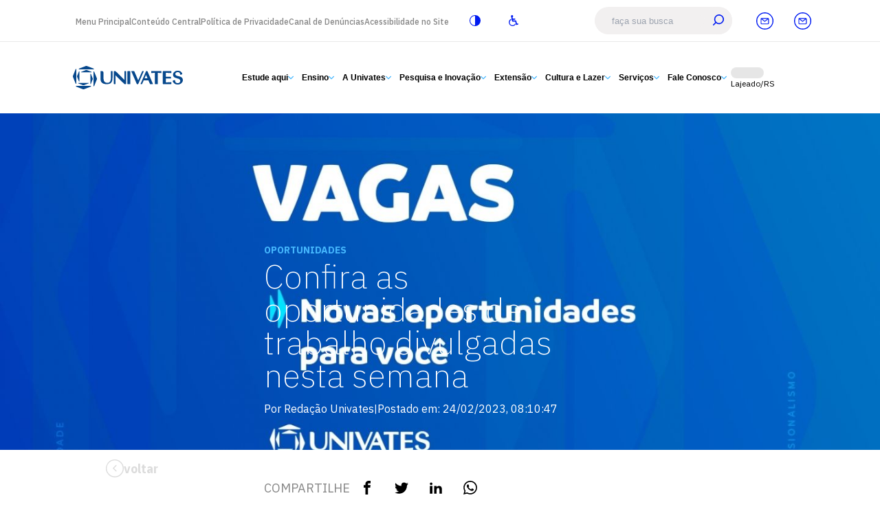

--- FILE ---
content_type: text/html;charset=utf-8
request_url: https://www.univates.br/noticias/33067-confira-as-oportunidades-de-trabalho-divulgadas-nesta-semana
body_size: 438502
content:
<!DOCTYPE html><html  lang="pt-BR"><head><meta charset="utf-8"><meta name="viewport" content="width=device-width, initial-scale=1"><title>Confira as oportunidades de trabalho divulgadas nesta semana</title><link rel="stylesheet" href="/_nuxt/entry.DEZ0yd7a.css" crossorigin><link rel="stylesheet" href="/_nuxt/default.DuFAZroa.css" crossorigin><link rel="stylesheet" href="/_nuxt/Text.C9aVEi8K.css" crossorigin><link rel="stylesheet" href="/_nuxt/index.CZA7bfNV.css" crossorigin><link href="https://www.googletagmanager.com/gtag/js?id=G-QCR4SXHX2J" rel="preload" crossorigin="anonymous" referrerpolicy="no-referrer" fetchpriority="low" as="script"><link rel="modulepreload" as="script" crossorigin href="/_nuxt/im8rVWwn.js"><link rel="modulepreload" as="script" crossorigin href="/_nuxt/B59c3boC.js"><link rel="modulepreload" as="script" crossorigin href="/_nuxt/iFwM-Vzw.js"><link rel="modulepreload" as="script" crossorigin href="/_nuxt/pPpYxzcW.js"><link rel="modulepreload" as="script" crossorigin href="/_nuxt/DlAUqK2U.js"><link rel="modulepreload" as="script" crossorigin href="/_nuxt/DqmpXGI1.js"><link rel="modulepreload" as="script" crossorigin href="/_nuxt/BgH9y6bo.js"><link rel="modulepreload" as="script" crossorigin href="/_nuxt/D51ZyqYa.js"><link rel="modulepreload" as="script" crossorigin href="/_nuxt/oNKCYii_.js"><link rel="modulepreload" as="script" crossorigin href="/_nuxt/Iw9NAloo.js"><link rel="modulepreload" as="script" crossorigin href="/_nuxt/UooyqQae.js"><link rel="modulepreload" as="script" crossorigin href="/_nuxt/BFMzA8IV.js"><link rel="preload" as="fetch" fetchpriority="low" crossorigin="anonymous" href="/_nuxt/builds/meta/46a093ca-b193-4e0d-b30c-d3dc4c0f8448.json"><script type="module" src="/_nuxt/im8rVWwn.js" crossorigin></script><link rel="icon" type="image/png" href="/favicon.png"></head><body><div id="__nuxt"><div><div></div><div class="min-h-screen flex flex-col"><section><!--[--><div class="header border-b-1px border-b-neutral200 border-b-solid"><nav class="mx-auto h-60px max-w-1518px w-full bg-secondary lt-xl-hidden lt-xxl-max-w-1140px" flex="~ row justify-between"><ul class="m-0 list-none color-muted fw-500" flex="~ row gap-20px items-center"><!--[--><li><a href="https://www.univates.br/" target="_self" class="text-12px color-mutedLight decoration-none hover:decoration-underline">Menu Principal</a></li><li><a href="https://www.univates.br/" target="_self" class="text-12px color-mutedLight decoration-none hover:decoration-underline">Conteúdo Central</a></li><li><a href="https://www.univates.br/politica-de-privacidade" target="_self" class="text-12px color-mutedLight decoration-none hover:decoration-underline">Política de Privacidade</a></li><li><a href="https://www.univates.br/canal-de-denuncias" target="_self" class="text-12px color-mutedLight decoration-none hover:decoration-underline">Canal de Denúncias</a></li><li><a href="https://www.univates.br/institucional/acessibilidade/acessibilidade-no-site" target="_self" class="text-12px color-mutedLight decoration-none hover:decoration-underline">Acessibilidade no Site</a></li><!--]--><li flex="~" class="ml-10px h-full px-20px hover:bg-neutral200"><a class="cursor-pointer" flex="~ row gap-10px items-center"><svg xmlns="http://www.w3.org/2000/svg" width="15" height="15" viewBox="0 0 17.142 17.142" class="size-16px fill-site"><path d="M8.571 0A8.42 8.42 0 0 0 0 8.571a8.42 8.42 0 0 0 8.571 8.571 8.42 8.42 0 0 0 8.571-8.571A8.42 8.42 0 0 0 8.571 0m0 16a7.206 7.206 0 0 1-7.428-7.429 7.206 7.206 0 0 1 7.428-7.428Z"></path></svg><span class="text-12px color-site lt-xxl-hidden">Alto contraste</span></a></li><li flex="~" class="h-full hover:bg-neutral200"><a href="https://www.univates.br/institucional/acessibilidade" class="cursor-pointer px-20px" flex="~ row gap-10px items-center"><svg xmlns="http://www.w3.org/2000/svg" viewBox="0 0 14.822 17.142" class="size-16px fill-site"><path d="m10.47 14.763-.463-1.822a4.45 4.45 0 0 1-8.586-1.637 4.39 4.39 0 0 1 2.44-3.953L3.583 5.93a5.86 5.86 0 0 0-3.584 5.374 5.926 5.926 0 0 0 5.9 5.837 5.85 5.85 0 0 0 4.633-2.286c-.031-.031-.031-.062-.062-.093Z"></path><path d="m13.714 13-.957.216-1.082-4.259a.93.93 0 0 0-.9-.71H6.703l-.185-1.081h2.687a.927.927 0 0 0 0-1.853H6.178l-.4-2.007A1.75 1.75 0 0 0 6.795 1.73 1.727 1.727 0 0 0 5.066 0a1.753 1.753 0 0 0-1.761 1.73 1.7 1.7 0 0 0 .432 1.143l1.266 6.486a.96.96 0 0 0 .927.772h4.108l1.112 4.448a.92.92 0 0 0 .9.71.5.5 0 0 0 .216-.031l1.853-.432a.94.94 0 0 0 .679-1.143.863.863 0 0 0-1.084-.683"></path></svg></a></li></ul><ul class="m-0 list-none px-15px color-muted lt-xxl-gap-0" flex="~ row gap-20px items-center"><div class="search mr-30px w-200px flex items-center rounded-full bg-base lt-xxl-mr-20px"><input value="" type="text" placeholder="faça sua busca" class="w-full flex-1 rounded-20px border-none bg-base pl-25px color-primary outline-none placeholder-gray-400"><button class="size-40px cursor-pointer rounded-50% border-none bg-base transition-colors duration-200 hover:bg-#ddd"><svg viewBox="0 0 20.334 20.334" class="w-16px fill-site"><path d="M2.25 9.042a9.042 9.042 0 1 1 3.408 7.072l-3.922 3.922A1.017 1.017 0 1 1 .3 18.6l3.92-3.923a9 9 0 0 1-1.97-5.635m9.042-7.009A7.009 7.009 0 1 0 18.3 9.042a7.01 7.01 0 0 0-7.008-7.008Z"></path></svg></button></div><li class="lt-xxl-10px h-full px-15px hover:bg-neutral200" flex="~ items-center"><a class="cursor-pointer" flex="~ row gap-10px items-center" href="https://www.univates.br/webmail/"><svg xmlns="http://www.w3.org/2000/svg" width="25" height="25" viewBox="0 0 27.347 27.347" class="fill-site"><path d="M13.674 0a13.5 13.5 0 0 1 9.645 4.028 13.674 13.674 0 0 1-9.645 23.319 13.5 13.5 0 0 1-9.645-4.028h-.057A13.8 13.8 0 0 1 0 13.674a13.5 13.5 0 0 1 4.028-9.646A13.5 13.5 0 0 1 13.674 0m8.567 5.106a12.054 12.054 0 0 0-17.134 0 11.95 11.95 0 0 0-3.574 8.567 12.24 12.24 0 0 0 3.517 8.568l.057.057A12.136 12.136 0 1 0 22.241 5.106"></path><path d="M19.661 9.466A1.58 1.58 0 0 0 18.537 9H8.59A1.59 1.59 0 0 0 7 10.59v6.785a1.59 1.59 0 0 0 1.59 1.59h9.947a1.59 1.59 0 0 0 1.59-1.59V10.59a1.58 1.58 0 0 0-.466-1.124m-6.1 4.1-4.2-3.3h8.4ZM8.27 11.027l4.9 3.849a.635.635 0 0 0 .785 0l4.9-3.849v6.348a.32.32 0 0 1-.32.32H8.59a.32.32 0 0 1-.32-.32Z"></path></svg><span class="text-14px color-site fw-600 lt-xxl-hidden">E-mail</span></a></li><li class="lt-xxl-10px h-full px-15px hover:bg-neutral200" flex="~ items-center"><a class="cursor-pointer" flex="~ row gap-10px items-center" href="https://www.univates.br/plataforma"><svg xmlns="http://www.w3.org/2000/svg" width="25" height="25" viewBox="0 0 27.347 27.347" class="fill-site"><path d="M13.674 0a13.5 13.5 0 0 1 9.645 4.028 13.674 13.674 0 0 1-9.645 23.319 13.5 13.5 0 0 1-9.645-4.028h-.057A13.8 13.8 0 0 1 0 13.674a13.5 13.5 0 0 1 4.028-9.646A13.5 13.5 0 0 1 13.674 0m8.567 5.106a12.054 12.054 0 0 0-17.134 0 11.95 11.95 0 0 0-3.574 8.567 12.24 12.24 0 0 0 3.517 8.568l.057.057A12.136 12.136 0 1 0 22.241 5.106"></path><path d="M19.661 9.466A1.58 1.58 0 0 0 18.537 9H8.59A1.59 1.59 0 0 0 7 10.59v6.785a1.59 1.59 0 0 0 1.59 1.59h9.947a1.59 1.59 0 0 0 1.59-1.59V10.59a1.58 1.58 0 0 0-.466-1.124m-6.1 4.1-4.2-3.3h8.4ZM8.27 11.027l4.9 3.849a.635.635 0 0 0 .785 0l4.9-3.849v6.348a.32.32 0 0 1-.32.32H8.59a.32.32 0 0 1-.32-.32Z"></path></svg><span class="text-14px color-site fw-600 lt-xxl-hidden">Plataforma</span></a></li></ul></nav></div><header class="mx-auto w-full bg-secondary py-4 lt-xxl-max-w-1140px" flex="~"><div flex="~ row justify-center items-center gap-100px" class="mx-20px w-full max-md-max-w-720px lt-xxl:justify-between lt-xxl:gap-30px"><nav class="max-w-screen-xl px-4 lt-md-px-0" flex="~ justify-between items-center"><a href="/" flex="~  items-center gap-12px"><svg viewBox="0 0 228 49.488" class="lt-2xl-w-160px w-230px fill-univates lt-lg:h-7 lt-lg:w-auto lt-xxl-w-160px"><path d="M21.92 49.488a4.5 4.5 0 0 1-1.687-.322L6.697 43.822a.81.81 0 0 1-.488-.735.84.84 0 0 1 .883-.811H36.76a.8.8 0 0 1 .3 1.567l-13.565 5.358a4.3 4.3 0 0 1-1.542.286Zm20.922-6.7a.85.85 0 0 1-.218-.615v-29.66a.85.85 0 0 1 .812-.865.81.81 0 0 1 .749.564l5.369 13.562a4.5 4.5 0 0 1 .282 1.578 4.4 4.4 0 0 1-.326 1.684l-5.34 13.536a.8.8 0 0 1-.738.488.88.88 0 0 1-.59-.27Zm-22.116-2.1-9.416-3.726a.552.552 0 0 1-.159-.923.57.57 0 0 1 .435-.146h-.025 20.62a.56.56 0 0 1 .424.148.552.552 0 0 1-.2.93l-9.435 3.744a3.1 3.1 0 0 1-2.244-.028Zm186.61-7.233c-1.23-2.867 1.506-3.226 3.3-3.226h.481a.87.87 0 0 1 .872.876v.59a5.381 5.381 0 0 0 10.69 0h-.014c0-7.49-15.154-3.259-15.154-13.182 0-4.655 4.391-8.421 9.807-8.421a9.95 9.95 0 0 1 9.091 5.228c1.274 2.755-1.518 3.179-3.31 3.179a.87.87 0 0 1-.879-.854v-.59c0-2.216-2.2-4.015-4.906-4.015s-4.908 1.8-4.908 4.015c0 7.06 15.592 1.839 15.592 13.178 0 5.058-4.764 9.159-10.661 9.159-4.57-.004-8.474-2.473-10.001-5.938Zm-66.015 5.151c-.441 0-1.256-.065-.778-1.184l11.038-26a.815.815 0 0 1 .761-.5h1.046a1.67 1.67 0 0 1 1.521 1l.123.289 10.661 25.187c.485 1.125-.336 1.184-.774 1.184h-4.388a.82.82 0 0 1-.768-.528l-.054-.135-.112-.257-2.951-6.943v.007a82 82 0 0 0-9.937 0l-3.063 7.215-.064.138a.82.82 0 0 1-.768.521Zm13.471-12.251-3.135-7.381-3.132 7.381q1.554-.062 3.12-.062t3.147.061Zm32.528 12.236a.83.83 0 0 1-.826-.829V11.73a.826.826 0 0 1 .826-.826h16.066a.83.83 0 0 1 .59.239.84.84 0 0 1 .239.587v2.686a.734.734 0 0 1-.808.742c-3.291-.348-9.155-.518-10.586-.518h-.1v8.461c2.646 0 7.229 0 9.868-.243a.76.76 0 0 1 .587.185.73.73 0 0 1 .249.562v2.284a.747.747 0 0 1-.836.746c-2.639-.225-7.223-.243-9.868-.243v8.457h.1c1.431 0 7.295-.17 10.586-.521a.74.74 0 0 1 .572.188.72.72 0 0 1 .235.554v2.693a.83.83 0 0 1-.239.587.84.84 0 0 1-.59.242Zm-16.6 0a.83.83 0 0 1-.826-.829V14.636a45.5 45.5 0 0 0-6.946.511.71.71 0 0 1-.612-.731V11.73a.82.82 0 0 1 .825-.826h19.676a.826.826 0 0 1 .829.826v2.686a.72.72 0 0 1-.235.558.73.73 0 0 1-.575.182 62 62 0 0 0-6.64-.519h-.108v23.126a.83.83 0 0 1-.825.829Zm-56.8 0a.824.824 0 0 1-.821-.825V11.73a.823.823 0 0 1 .817-.826h4.3a.83.83 0 0 1 .825.826v26.036a.82.82 0 0 1-.825.825ZM57.235 27.517V11.73a.82.82 0 0 1 .821-.822h2.285a3.1 3.1 0 0 1 3.1 3.1v11.914c0 9.623 5.94 9.848 7.961 9.848 5.271-.036 7.414-3.255 7.4-12.066V11.732a.83.83 0 0 1 .829-.826h1.687a.8.8 0 0 1 .583.235.83.83 0 0 1 .242.587V25.01c0 9.916-3.468 13.547-12 13.579-3.278.002-12.908-.251-12.908-11.072m50.419 11.067a1.66 1.66 0 0 1-1.2-.518L88.288 19.907v17.852a.83.83 0 0 1-.829.825h-1.683a.85.85 0 0 1-.591-.239.83.83 0 0 1-.246-.586V11.7a.83.83 0 0 1 .837-.8h1.234a3.1 3.1 0 0 1 2.056.786l.065.068 2.806 2.8 15.013 15.013V11.715a.82.82 0 0 1 .243-.586.8.8 0 0 1 .586-.235h1.688a.82.82 0 0 1 .821.821v26.037a.824.824 0 0 1-.821.825Zm25.529-.021a.84.84 0 0 1-.771-.515l-.062-.141-11.117-26.2a.542.542 0 0 1 .5-.8h4.278a1.65 1.65 0 0 1 1.521 1.014l.138.309.156.38 7.609 17.92 7.99-18.825.111-.261v-.055a.85.85 0 0 1 .75-.474h1.947c.456 0 .651.408.475.825l-11.009 25.935-.069.163-.1.246a.83.83 0 0 1-.753.479Zm-96.79-.449a.58.58 0 0 1-.145-.435V17.04a.563.563 0 0 1 1.09-.229l3.743 9.438a2.9 2.9 0 0 1 .2 1.118 3.1 3.1 0 0 1-.225 1.17l-3.729 9.416a.56.56 0 0 1-.931.159Zm-30.725-.778L.325 23.807a4.5 4.5 0 0 1-.326-1.69 4.4 4.4 0 0 1 .286-1.574L5.65 6.978a.81.81 0 0 1 .749-.561.83.83 0 0 1 .811.857v29.668a.8.8 0 0 1-1.542.395Zm6.846-4.623-3.732-9.416a3.13 3.13 0 0 1 0-2.248l3.743-9.441a.57.57 0 0 1 .532-.366.557.557 0 0 1 .558.594v20.621l-.025-.019a.561.561 0 0 1-1.075.275Zm4.695-19.26a.59.59 0 0 1-.181-.42.57.57 0 0 1 .341-.518l9.419-3.725a3.1 3.1 0 0 1 2.245-.025l9.434 3.743a.56.56 0 0 1 .377.524.55.55 0 0 1-.178.405.53.53 0 0 1-.423.152H17.59a.6.6 0 0 1-.38-.137ZM42.801 7.22H13.166l-.029-.008a.84.84 0 0 1-.608-.217.85.85 0 0 1-.278-.59.81.81 0 0 1 .488-.731L26.279.33a4.5 4.5 0 0 1 1.683-.329 4.4 4.4 0 0 1 1.575.289l13.568 5.369a.81.81 0 0 1 .558.753.836.836 0 0 1-.835.808Z"></path></svg></a></nav><div flex="~ gap-20px" class="lt-2xl-gap-8px lt-xl-hidden lt-xxl-gap-0"><!--[--><div class="group relative h-72px" flex="~ items-center justify-center"><button class="cursor-pointer border-none bg-transparent text-sm color-primary font-semibold lt-xxl:gap-8px lt-xxl:text-12px group-hover:text-hover" flex="~ items-center gap-10px">Estude aqui <svg xmlns="http://www.w3.org/2000/svg" fill="#fff" viewBox="0 0 8 4.574" class="size-8px fill-highlight"><path d="M4.001 3.196 7.026.169a.57.57 0 0 1 .807 0 .577.577 0 0 1 0 .81l-3.427 3.43a.57.57 0 0 1-.788.017L.166.981a.572.572 0 1 1 .807-.81Z"></path></svg></button><div class="invisible absolute left-0 top-full z-50 w-250px border-l-9px border-l-site border-l-solid bg-base py-15px opacity-0 shadow-[0_15px_20px_rgba(0,0,0,0.16)] transition duration-300 group-hover:visible group-hover:opacity-100"><!--[--><!--[--><a href="https://www.univates.br/espaco-academico/formas-de-ingresso?orig=vestbotaohomeingresso&amp;utm_source=home-site&amp;utm_medium=menu&amp;utm_campaign=Vestibular-2025B" class="block px-4 py-2 text-sm color-primaryDark decoration-none hover:color-hover">Formas de Ingresso</a><!--]--><!--[--><a href="https://www.univates.br/vestibular/inscricao/?orig=vestbotaohome&amp;utm_source=home-site&amp;utm_medium=menu&amp;utm_campaign=Vestibular-2025B" class="block px-4 py-2 text-sm color-primaryDark decoration-none hover:color-hover">Vestibular</a><!--]--><!--[--><a href="https://www.univates.br/espaco-academico/financiamentos?orig=vestbotaohomefinanciamentos&amp;utm_source=home-site&amp;utm_medium=menu&amp;utm_campaign=Vestibular-2025B" class="block px-4 py-2 text-sm color-primaryDark decoration-none hover:color-hover">Financiamentos e bolsas</a><!--]--><!--[--><a href="https://www.univates.br/noticia/22139-por-que-estudar-na-univates" class="block px-4 py-2 text-sm color-primaryDark decoration-none hover:color-hover">Por que a Univates</a><!--]--><!--[--><a href="https://www.univates.br/blog/" class="block px-4 py-2 text-sm color-primaryDark decoration-none hover:color-hover">Blog Univates</a><!--]--><!--]--></div></div><div class="group relative h-72px" flex="~ items-center justify-center"><button class="cursor-pointer border-none bg-transparent text-sm color-primary font-semibold lt-xxl:gap-8px lt-xxl:text-12px group-hover:text-hover" flex="~ items-center gap-10px">Ensino <svg xmlns="http://www.w3.org/2000/svg" fill="#fff" viewBox="0 0 8 4.574" class="size-8px fill-highlight"><path d="M4.001 3.196 7.026.169a.57.57 0 0 1 .807 0 .577.577 0 0 1 0 .81l-3.427 3.43a.57.57 0 0 1-.788.017L.166.981a.572.572 0 1 1 .807-.81Z"></path></svg></button><div class="invisible absolute left-0 top-full z-50 w-250px border-l-9px border-l-site border-l-solid bg-base py-15px opacity-0 shadow-[0_15px_20px_rgba(0,0,0,0.16)] transition duration-300 group-hover:visible group-hover:opacity-100"><!--[--><!--[--><a href="https://www.univates.br/graduacao/?modalidade=presencial" class="block px-4 py-2 text-sm color-primaryDark decoration-none hover:color-hover">Graduação Presencial</a><!--]--><!--[--><a href="https://www.univates.br/ead/" class="block px-4 py-2 text-sm color-primaryDark decoration-none hover:color-hover">Graduação a Distância - EAD</a><!--]--><!--[--><a href="https://www.univates.br/tecnicos/" class="block px-4 py-2 text-sm color-primaryDark decoration-none hover:color-hover">Cursos Técnicos</a><!--]--><!--[--><a href="https://www.univates.br/mestrado-e-doutorado" class="block px-4 py-2 text-sm color-primaryDark decoration-none hover:color-hover">Mestrados e Doutorados</a><!--]--><!--[--><a href="https://www.univates.br/especializacao" class="block px-4 py-2 text-sm color-primaryDark decoration-none hover:color-hover">Especializações e MBAs</a><!--]--><!--[--><a href="https://www.univates.br/cursoscrie/" class="block px-4 py-2 text-sm color-primaryDark decoration-none hover:color-hover">Cursos Crie</a><!--]--><!--[--><a href="https://www.univates.br/residencias-medicas" class="block px-4 py-2 text-sm color-primaryDark decoration-none hover:color-hover">Residências Médicas</a><!--]--><!--]--></div></div><div class="group relative h-72px" flex="~ items-center justify-center"><button class="cursor-pointer border-none bg-transparent text-sm color-primary font-semibold lt-xxl:gap-8px lt-xxl:text-12px group-hover:text-hover" flex="~ items-center gap-10px">A Univates <svg xmlns="http://www.w3.org/2000/svg" fill="#fff" viewBox="0 0 8 4.574" class="size-8px fill-highlight"><path d="M4.001 3.196 7.026.169a.57.57 0 0 1 .807 0 .577.577 0 0 1 0 .81l-3.427 3.43a.57.57 0 0 1-.788.017L.166.981a.572.572 0 1 1 .807-.81Z"></path></svg></button><div class="invisible absolute left-0 top-full z-50 w-250px border-l-9px border-l-site border-l-solid bg-base py-15px opacity-0 shadow-[0_15px_20px_rgba(0,0,0,0.16)] transition duration-300 group-hover:visible group-hover:opacity-100"><!--[--><!--[--><a href="https://www.univates.br/institucional" class="block px-4 py-2 text-sm color-primaryDark decoration-none hover:color-hover">Institucional</a><!--]--><!--[--><a href="https://www.univates.br/fuvates" class="block px-4 py-2 text-sm color-primaryDark decoration-none hover:color-hover">A Mantenedora</a><!--]--><!--[--><a href="https://www.univates.br/tour" class="block px-4 py-2 text-sm color-primaryDark decoration-none hover:color-hover">Tour Virtual</a><!--]--><!--[--><a href="https://www.univates.br/avaliacao-institucional" class="block px-4 py-2 text-sm color-primaryDark decoration-none hover:color-hover">Avaliação Institucional</a><!--]--><!--[--><a href="https://www.univates.br/institucional/localizacao" class="block px-4 py-2 text-sm color-primaryDark decoration-none hover:color-hover">Localização </a><!--]--><!--[--><a href="https://www.univates.br/internacional" class="block px-4 py-2 text-sm color-primaryDark decoration-none hover:color-hover">Internacional</a><!--]--><!--[--><a href="https://www.univates.br/diplomados/" class="block px-4 py-2 text-sm color-primaryDark decoration-none hover:color-hover">Diplomados - Conexão Univates</a><!--]--><!--[--><a href="https://www.univates.br/trabalhe-conosco" class="block px-4 py-2 text-sm color-primaryDark decoration-none hover:color-hover">Trabalhe Conosco</a><!--]--><!--]--></div></div><div class="group relative h-72px" flex="~ items-center justify-center"><button class="cursor-pointer border-none bg-transparent text-sm color-primary font-semibold lt-xxl:gap-8px lt-xxl:text-12px group-hover:text-hover" flex="~ items-center gap-10px">Pesquisa e Inovação <svg xmlns="http://www.w3.org/2000/svg" fill="#fff" viewBox="0 0 8 4.574" class="size-8px fill-highlight"><path d="M4.001 3.196 7.026.169a.57.57 0 0 1 .807 0 .577.577 0 0 1 0 .81l-3.427 3.43a.57.57 0 0 1-.788.017L.166.981a.572.572 0 1 1 .807-.81Z"></path></svg></button><div class="invisible absolute left-0 top-full z-50 w-250px border-l-9px border-l-site border-l-solid bg-base py-15px opacity-0 shadow-[0_15px_20px_rgba(0,0,0,0.16)] transition duration-300 group-hover:visible group-hover:opacity-100"><!--[--><!--[--><a href="https://www.univates.br/pesquisa" class="block px-4 py-2 text-sm color-primaryDark decoration-none hover:color-hover">Pesquisa</a><!--]--><!--[--><a href="https://www.univates.br/tecnovates/" class="block px-4 py-2 text-sm color-primaryDark decoration-none hover:color-hover">Tecnovates</a><!--]--><!--[--><a href="https://www.univates.br/tecnovates/inovates" class="block px-4 py-2 text-sm color-primaryDark decoration-none hover:color-hover">Incubadora Tecnológica da Univates - Inovates</a><!--]--><!--[--><a href="https://www.univates.br/somos-ciencia/" class="block px-4 py-2 text-sm color-primaryDark decoration-none hover:color-hover">Divulgação Científica</a><!--]--><!--]--></div></div><div class="group relative h-72px" flex="~ items-center justify-center"><button class="cursor-pointer border-none bg-transparent text-sm color-primary font-semibold lt-xxl:gap-8px lt-xxl:text-12px group-hover:text-hover" flex="~ items-center gap-10px">Extensão <svg xmlns="http://www.w3.org/2000/svg" fill="#fff" viewBox="0 0 8 4.574" class="size-8px fill-highlight"><path d="M4.001 3.196 7.026.169a.57.57 0 0 1 .807 0 .577.577 0 0 1 0 .81l-3.427 3.43a.57.57 0 0 1-.788.017L.166.981a.572.572 0 1 1 .807-.81Z"></path></svg></button><div class="invisible absolute left-0 top-full z-50 w-250px border-l-9px border-l-site border-l-solid bg-base py-15px opacity-0 shadow-[0_15px_20px_rgba(0,0,0,0.16)] transition duration-300 group-hover:visible group-hover:opacity-100"><!--[--><!--[--><a href="https://www.univates.br/extensao/projetos-de-extensao" class="block px-4 py-2 text-sm color-primaryDark decoration-none hover:color-hover">Programas e Projetos de Extensão</a><!--]--><!--[--><a href="https://www.univates.br/extensao/ape" class="block px-4 py-2 text-sm color-primaryDark decoration-none hover:color-hover">Assessoria Pedagógica Externa</a><!--]--><!--[--><a href="https://www.univates.br/cursoscrie/" class="block px-4 py-2 text-sm color-primaryDark decoration-none hover:color-hover">Cursos Crie</a><!--]--><!--[--><a href="https://www.univates.br/extensao/idiomas" class="block px-4 py-2 text-sm color-primaryDark decoration-none hover:color-hover">Cursos de Idiomas</a><!--]--><!--[--><a href="https://www.univates.br/maisacao/" class="block px-4 py-2 text-sm color-primaryDark decoration-none hover:color-hover">Demanda Comunidade</a><!--]--><!--]--></div></div><div class="group relative h-72px" flex="~ items-center justify-center"><button class="cursor-pointer border-none bg-transparent text-sm color-primary font-semibold lt-xxl:gap-8px lt-xxl:text-12px group-hover:text-hover" flex="~ items-center gap-10px">Cultura e Lazer <svg xmlns="http://www.w3.org/2000/svg" fill="#fff" viewBox="0 0 8 4.574" class="size-8px fill-highlight"><path d="M4.001 3.196 7.026.169a.57.57 0 0 1 .807 0 .577.577 0 0 1 0 .81l-3.427 3.43a.57.57 0 0 1-.788.017L.166.981a.572.572 0 1 1 .807-.81Z"></path></svg></button><div class="invisible absolute left-0 top-full z-50 w-250px border-l-9px border-l-site border-l-solid bg-base py-15px opacity-0 shadow-[0_15px_20px_rgba(0,0,0,0.16)] transition duration-300 group-hover:visible group-hover:opacity-100"><!--[--><!--[--><a href="https://www.univates.br/teatro/" class="block px-4 py-2 text-sm color-primaryDark decoration-none hover:color-hover">Teatro Univates</a><!--]--><!--[--><a href="https://www.univates.br/biblioteca/" class="block px-4 py-2 text-sm color-primaryDark decoration-none hover:color-hover">Biblioteca</a><!--]--><!--[--><a href="https://www.univates.br/complexo/home" class="block px-4 py-2 text-sm color-primaryDark decoration-none hover:color-hover">Esporte e Saúde</a><!--]--><!--[--><a href="https://www.univates.br/eventos/" class="block px-4 py-2 text-sm color-primaryDark decoration-none hover:color-hover">Eventos</a><!--]--><!--[--><a href="https://www.univates.br/cultura/" class="block px-4 py-2 text-sm color-primaryDark decoration-none hover:color-hover">Atividades Culturais</a><!--]--><!--[--><a href="https://www.univates.br/univatesevoce" class="block px-4 py-2 text-sm color-primaryDark decoration-none hover:color-hover">Univates &amp; Você - Comunidade</a><!--]--><!--[--><a href="https://www.univates.br/mcn/" class="block px-4 py-2 text-sm color-primaryDark decoration-none hover:color-hover">Museu de Ciências Univates</a><!--]--><!--[--><a href="https://www.univates.br/cultura/vocal-univates" class="block px-4 py-2 text-sm color-primaryDark decoration-none hover:color-hover">Vocal Univates</a><!--]--><!--[--><a href=" https://www.univates.br/evento/orquestra-gustavo-adolfo-univates" class="block px-4 py-2 text-sm color-primaryDark decoration-none hover:color-hover">Orquestra Gustavo Adolfo Univates </a><!--]--><!--]--></div></div><div class="group relative h-72px" flex="~ items-center justify-center"><button class="cursor-pointer border-none bg-transparent text-sm color-primary font-semibold lt-xxl:gap-8px lt-xxl:text-12px group-hover:text-hover" flex="~ items-center gap-10px">Serviços <svg xmlns="http://www.w3.org/2000/svg" fill="#fff" viewBox="0 0 8 4.574" class="size-8px fill-highlight"><path d="M4.001 3.196 7.026.169a.57.57 0 0 1 .807 0 .577.577 0 0 1 0 .81l-3.427 3.43a.57.57 0 0 1-.788.017L.166.981a.572.572 0 1 1 .807-.81Z"></path></svg></button><div class="invisible absolute left-0 top-full z-50 w-250px border-l-9px border-l-site border-l-solid bg-base py-15px opacity-0 shadow-[0_15px_20px_rgba(0,0,0,0.16)] transition duration-300 group-hover:visible group-hover:opacity-100"><!--[--><!--[--><a href="/servicos/alunos" class="block px-4 py-2 text-sm color-primaryDark decoration-none hover:color-hover">Alunos</a><!--]--><!--[--><a href="/servicos/comunidade" class="block px-4 py-2 text-sm color-primaryDark decoration-none hover:color-hover">Comunidade</a><!--]--><!--[--><a href="/servicos/diplomados" class="block px-4 py-2 text-sm color-primaryDark decoration-none hover:color-hover">Diplomados</a><!--]--><!--[--><a href="/servicos/empresas" class="block px-4 py-2 text-sm color-primaryDark decoration-none hover:color-hover">Empresas</a><!--]--><!--]--></div></div><div class="group relative h-72px" flex="~ items-center justify-center"><button class="cursor-pointer border-none bg-transparent text-sm color-primary font-semibold lt-xxl:gap-8px lt-xxl:text-12px group-hover:text-hover" flex="~ items-center gap-10px">Fale Conosco <svg xmlns="http://www.w3.org/2000/svg" fill="#fff" viewBox="0 0 8 4.574" class="size-8px fill-highlight"><path d="M4.001 3.196 7.026.169a.57.57 0 0 1 .807 0 .577.577 0 0 1 0 .81l-3.427 3.43a.57.57 0 0 1-.788.017L.166.981a.572.572 0 1 1 .807-.81Z"></path></svg></button><div class="invisible absolute left-0 top-full z-50 w-250px border-l-9px border-l-site border-l-solid bg-base py-15px opacity-0 shadow-[0_15px_20px_rgba(0,0,0,0.16)] transition duration-300 group-hover:visible group-hover:opacity-100"><!--[--><!--[--><a href="https://www.univates.br/fale-conosco" class="block px-4 py-2 text-sm color-primaryDark decoration-none hover:color-hover">Entre em contato</a><!--]--><!--[--><a href="https://www.univates.br/fale-conosco/contato-dos-setores" class="block px-4 py-2 text-sm color-primaryDark decoration-none hover:color-hover">Contato dos Setores</a><!--]--><!--[--><a href="https://www.univates.br/fale-conosco/duvidas-frequentes" class="block px-4 py-2 text-sm color-primaryDark decoration-none hover:color-hover">Dúvidas frequentes</a><!--]--><!--]--></div></div><!--]--><a href="https://www.univates.br/nih" flex="~ col justify-center" class="color-primary hover:decoration-underline"><div class="h-1em w-3rem animate-pulse border-rd-20px bg-placeholder bg-op-30"></div><span class="text-12px">Lajeado/RS</span></a></div><div><svg xmlns="http://www.w3.org/2000/svg" viewBox="0 0 18.061 14.497" class="size-25px fill-primary xl-hidden"><path d="M0 14.5h18.061V13H0ZM0 8h18.061V6.5H0Zm0-6.5h18.061V0H0Z"></path></svg></div></div></header><!--]--></section><main class="flex-1 bg-secondary"><!--[--><div><div><div class="relative mx-auto mb-30px h-490px"><div class="absolute inset-0 z-2 gradiente-noticia"></div><img onerror="this.setAttribute(&#39;data-error&#39;, 1)" data-nuxt-img srcset="https://www.univates.br/strapi-cms/uploads/33067_1677248069_7033_1500_1000_987c2a846c.jpg 1x, https://www.univates.br/strapi-cms/uploads/33067_1677248069_7033_1500_1000_987c2a846c.jpg 2x" class="h-full w-full object-cover" src="https://www.univates.br/strapi-cms/uploads/33067_1677248069_7033_1500_1000_987c2a846c.jpg"><div class="absolute bottom-0 z-3 mb-50px w-2/5 flex items-end justify-start px-20px text-start lg-left-1/2 lt-lg:mx-40px lt-lg:w-fit lt-sm:mx-0 lt-xl:w-60% lg--translate-x-1/2"><div class=""><div flex="~ row"><span class="mb-5px block text-14px color-highlightOnLight fw-700 uppercase">Oportunidades</span></div><h1 class="m0 mb-15px color-secondary fw-200 leading-1em !text-48px lt-lg:!text-40px lt-md:!text-32px">Confira as oportunidades de trabalho divulgadas nesta semana</h1><div class="flex flex-wrap items-start justify-start gap-x-10px gap-y-5px text-sm lt-md:flex-col lt-md:gap-0"><p class="m0 color-secondary"> Por Redação Univates</p><span class="color-secondary lt-md:hidden">|</span><p class="m0 color-secondary"> Postado em: 24/02/2023, 08:10:47</p><!----></div></div></div></div><div class="notice grid grid-cols-[40%] justify-center lt-lg:grid-cols-[100%] lt-lg:mx-40px lt-xl:grid-cols-[60%]"><div flex="~ row items-center gap-60px justify-between" class="lt-xl:flex-col lt-xl:justify-center lt-xl:gap-30px"><div flex="~ row gap-60px items-center" class="lt-xl:flex-col lt-xl:gap-10px"><p class="m0 text-18px color-muted uppercase lt-lg:!text-14px"> Compartilhe </p><div flex="~ row "><a href="https://www.facebook.com/sharer/sharer.php?u=https://www.univates.br/noticia/33067-confira-as-oportunidades-de-trabalho-divulgadas-nesta-semana" target="_blank" class="group size-50px" flex="~ items-center justify-center"><svg xmlns="http://www.w3.org/2000/svg" viewBox="0 0 32 32" class="size-20px transition-[fill] duration-200 group-hover:fill-facebook"><path d="M19 6h5V0h-5c-3.86 0-7 3.14-7 7v3H8v6h4v16h6V16h5l1-6h-6V7c0-.542.458-1 1-1"></path></svg></a><a href="https://twitter.com/intent/tweet?text=https://www.univates.br/noticia/33067-confira-as-oportunidades-de-trabalho-divulgadas-nesta-semana" target="_blank`" class="group size-50px" flex="~ items-center justify-center"><svg xmlns="http://www.w3.org/2000/svg" viewBox="0 0 32 32" class="size-20px transition-[fill] duration-200 group-hover:fill-twitter"><path d="M32 7.075a13 13 0 0 1-3.769 1.031 6.6 6.6 0 0 0 2.887-3.631 13.2 13.2 0 0 1-4.169 1.594A6.57 6.57 0 0 0 22.155 4a6.563 6.563 0 0 0-6.563 6.563q0 .77.169 1.494A18.64 18.64 0 0 1 2.23 5.195a6.56 6.56 0 0 0-.887 3.3 6.56 6.56 0 0 0 2.919 5.463 6.57 6.57 0 0 1-2.975-.819v.081a6.565 6.565 0 0 0 5.269 6.437 6.6 6.6 0 0 1-2.968.112 6.59 6.59 0 0 0 6.131 4.563 13.17 13.17 0 0 1-9.725 2.719 18.57 18.57 0 0 0 10.069 2.95c12.075 0 18.681-10.006 18.681-18.681q0-.43-.019-.85A13.2 13.2 0 0 0 32 7.076z"></path></svg></a><a href="https://linkedin.com/shareArticle?mini=true&amp;url=https://www.univates.br/noticia/33067-confira-as-oportunidades-de-trabalho-divulgadas-nesta-semana" target="_blank" class="group size-50px" flex="~ items-center justify-center"><svg xmlns="http://www.w3.org/2000/svg" viewBox="0 0 32 32" class="size-20px transition-[fill] duration-200 group-hover:fill-linkedin"><path d="M12 12h5.535v2.837h.079c.77-1.381 2.655-2.837 5.464-2.837C28.92 12 30 15.637 30 20.367V30h-5.769v-8.54c0-2.037-.042-4.657-3.001-4.657-3.005 0-3.463 2.218-3.463 4.509V30H12zM2 12h6v18H2zM8 7a3 3 0 1 1-6 0 3 3 0 0 1 6 0"></path></svg></a><a href="https://wa.me/?text=https://www.univates.br/noticia/33067-confira-as-oportunidades-de-trabalho-divulgadas-nesta-semana" target="_blank" class="group size-50px" flex="~ items-center justify-center"><svg viewBox="0 0 32 32" class="size-20px transition-[fill] duration-200 group-hover:fill-whatsapp"><path d="M27.281 4.65C24.287 1.65 20.306 0 16.062 0 7.324 0 .212 7.112.212 15.856c0 2.794.731 5.525 2.119 7.925L.081 32l8.406-2.206a15.86 15.86 0 0 0 7.575 1.931h.006c8.738 0 15.856-7.113 15.856-15.856 0-4.238-1.65-8.219-4.644-11.219zm-11.212 24.4a13.17 13.17 0 0 1-6.713-1.837l-.481-.288-4.987 1.306 1.331-4.863-.313-.5a13.1 13.1 0 0 1-2.019-7.012c0-7.269 5.912-13.181 13.188-13.181 3.519 0 6.831 1.375 9.319 3.862a13.1 13.1 0 0 1 3.856 9.325c-.006 7.275-5.919 13.188-13.181 13.188m7.225-9.875c-.394-.2-2.344-1.156-2.706-1.288s-.625-.2-.894.2c-.262.394-1.025 1.288-1.256 1.556-.231.262-.462.3-.856.1s-1.675-.619-3.188-1.969c-1.175-1.05-1.975-2.35-2.206-2.744s-.025-.613.175-.806c.181-.175.394-.463.594-.694s.262-.394.394-.662c.131-.262.069-.494-.031-.694s-.894-2.15-1.219-2.944c-.319-.775-.65-.669-.894-.681-.231-.012-.494-.012-.756-.012s-.694.1-1.056.494-1.387 1.356-1.387 3.306 1.419 3.831 1.619 4.1c.2.262 2.794 4.269 6.769 5.981.944.406 1.681.65 2.256.837.95.3 1.813.256 2.494.156.762-.113 2.344-.956 2.675-1.881s.331-1.719.231-1.881c-.094-.175-.356-.275-.756-.475z"></path></svg></a></div></div><!----></div><!--[--><div class="my-6 text-[1.1rem] leading-[1.8]"><p>A Rede de Carreiras e o setor de Gente e Gestão da <a href="//www.univates.br/">Univates</a> divulgam a seguir as vagas de trabalho que estão com processo seletivo em aberto e/ou recebendo currículos. As oportunidades oferecidas pela Univates e por empresas parceiras podem ser verificadas pelos alunos e egressos na <a href="//www.univates.br/universounivates/login/">Plataforma de Carreira</a>. Já o público externo pode conferir as vagas disponíveis no site <a href="//www.univates.br/trabalhe-conosco">Trabalhe Conosco</a>. </p></div><div class="my-6 text-[1.1rem] leading-[1.8]"><p><span>Vagas de Estágio:</span></p>
<p><a href="https://univates-csm.symplicity.com/students/app/jobs/detail/8f7f52b269aed3051a328128a6db3c33"><span>Bolsa de Extensão - Vem pra cá</span></a></p>
<p><a href="https://univates-csm.symplicity.com/students/app/jobs/detail/2405f26292b39756d8e058db3d49518d"><span>Bolsa de Pesquisa - Identidades Étnicas em Bacias Hidrog.</span></a></p>
<p><a href="https://univates-csm.symplicity.com/students/app/jobs/detail/0788ae50737065957fffaedbb757e004"><span>Bolsa de Pesquisa - O ensinar da infância à idade adulta</span></a></p>
<p><a href="https://univates-csm.symplicity.com/students/app/jobs/detail/8f09d003f045a5a21f8dd5cf881739e9"><span>Bolsista de Pesquisa - Cursos de Graduação</span></a></p>
<p><a href="https://univates-csm.symplicity.com/students/app/jobs/detail/6d4d0d09802338c12480452556fab27e"><span>Estagiário(a) Administrativo</span></a></p>
<p><a href="https://univates-csm.symplicity.com/students/app/jobs/detail/fe059a9bdc7a71516ab48e04cb06e8da"><span>Estagiário(a) de Biomedicina ou Farmácia</span></a></p>
<p><a href="https://univates-csm.symplicity.com/students/app/jobs/detail/cba54ff9764ceacc93d45f80fc07a2e0"><span>Estagiário(a) Engenharia Civil</span></a></p>
<p><a href="https://univates-csm.symplicity.com/students/app/jobs/detail/c9c43f4c307223147ed68bdf70a62923"><span>Estágio - Laboratório de Análises Clínicas - HBB</span></a></p>
<p><a href="https://univates-csm.symplicity.com/students/app/jobs/detail/407bf1e33f75e50b2c4645316e53fbaf"><span>Estágio em laboratório de microbiologia </span></a></p>
<p><a href="https://univates-csm.symplicity.com/students/app/jobs/detail/b4997fac008d0970797af316e15bd926"><span>Estágio em Marketing</span></a></p>
<p><span><br />Vagas exclusivas para alunos e diplomados:</span></p>
<p><a href="https://univates-csm.symplicity.com/students/app/jobs/detail/ee669feb9ccfb6ba6cfedaf45ba25370"><span>Analista Comercial</span></a></p>
<p><a href="https://univates-csm.symplicity.com/students/app/jobs/detail/eb96d6d87cfbf02ee553e14fbfd8933c"><span>Analista Contábil</span></a></p>
<p><a href="https://univates-csm.symplicity.com/students/app/jobs/detail/3a79f7b9c9af866b3490d036d959ebac"><span>Analista Contábil</span></a></p>
<p><a href="https://univates-csm.symplicity.com/students/app/jobs/detail/81420f0b2865a83d5bc9f4595605214e"><span>Analista de Recursos Humanos</span></a></p>
<p><a href="https://univates-csm.symplicity.com/students/app/jobs/detail/1060925b1774c145448a26868eb59f2c"><span>Analista de Suprimentos</span></a></p>
<p><a href="https://univates-csm.symplicity.com/students/app/jobs/detail/b4dbd3122555821c1cef16901b1a4903"><span>Analista Financeiro</span></a></p>
<p><a href="https://univates-csm.symplicity.com/students/app/jobs/detail/ba2cfcdd3c2cc88288d26f0359591adc"><span>Assistente Contábil/Fiscal</span></a></p>
<p><a href="https://univates-csm.symplicity.com/students/app/jobs/detail/b7f221b01cf04fe3d6b44ae2c7fab922"><span>Assistente de Faturamento</span></a></p>
<p><a href="https://univates-csm.symplicity.com/students/app/jobs/detail/e795457d0001f2eaaf49e6d8a6927317"><span>Assistente de Recursos Humanos</span></a></p>
<p><a href="https://univates-csm.symplicity.com/students/app/jobs/detail/e2c4b4c046c972a4453eeffdfd679524"><span>Assistente Financeiro</span></a></p>
<p><a href="https://univates-csm.symplicity.com/students/app/jobs/detail/b0b5372698c51e59d33990d98aa107a7"><span>Atendente</span></a></p>
<p><a href="https://univates-csm.symplicity.com/students/app/jobs/detail/12f34a25c332ec61e6193305fe68392b"><span>Atendimento Publicitário</span></a></p>
<p><a href="https://univates-csm.symplicity.com/students/app/jobs/detail/2c9472e324056863d1bb67bcb54093e6"><span>Atendimento Publicitário</span></a></p>
<p><a href="https://univates-csm.symplicity.com/students/app/jobs/detail/b30439fb6140b17a4c6f7ab5973da10d"><span>Auxiliar Administrativo</span></a></p>
<p><a href="https://univates-csm.symplicity.com/students/app/jobs/detail/6fd903e81a763d77d2a89c874beab439"><span>Auxiliar Contábil</span></a></p>
<p><a href="https://univates-csm.symplicity.com/students/app/jobs/detail/7ee0abd3ffedcd32a67885c0ff0a0165"><span>Auxiliar de Engenharia</span></a></p>
<p><a href="https://univates-csm.symplicity.com/students/app/jobs/detail/b9543e78a042f6d0786cd7e9b7f3e51c"><span>Auxiliar de Logística</span></a></p>
<p><a href="https://univates-csm.symplicity.com/students/app/jobs/detail/3a622bdc07d047614e12f11c9adf29d7"><span>Compras</span></a></p>
<p><a href="https://univates-csm.symplicity.com/students/app/jobs/detail/71163f927148c2d542bb3f2ae6f33fba"><span>Controle de Qualidade</span></a></p>
<p><a href="https://univates-csm.symplicity.com/students/app/jobs/detail/4f0f8a425d387ddab269b43aa9e8bd09"><span>Engenharia Civil</span></a></p>
<p><a href="https://univates-csm.symplicity.com/students/app/jobs/detail/79cd5f2dc63e16549e83c23ae8524b09"><span>Pessoa Monitora de Matemática, Física e Química</span></a></p>
<p><a href="https://univates-csm.symplicity.com/students/app/jobs/detail/d7a1e83528766f987d2862214fc03631"><span>Secretário(a)</span></a></p>
<p><a href="https://univates-csm.symplicity.com/students/app/jobs/detail/251ba7825bf3a623c4dd78b235d41245"><span>Supervisor(a) de Marketing</span></a> <br /><a href="https://univates-csm.symplicity.com/students/app/jobs/detail/66348a7f93ea7ad79bd2580ef4802c9f"><span>Torneiro(a) Mecânico(a)</span></a></p></div><div class="my-6 text-[1.1rem] leading-[1.8]"><p><strong>Para conferir as vagas oferecidas pela Univates, acesse o link <a href="https://univates-csm.symplicity.com/students/app/jobs/detail/53994e177f486981d7886b3628f72a39">univates.br/trabalhe-conosco</a>. </strong></p>
<p>O Programa de Mentoria, exclusivo para alunos da Univates, é a oportunidade perfeita para estar frente a frente com um profissional da sua área de formação.</p>
<p>Precisa de mais informações ou está com dúvidas? Entre em contato por meio de nossos canais de comunicação!</p>
<p>Para atendimento a estudantes e egressos, a Rede de Carreiras pode ser contatada pelo <a href="https://api.whatsapp.com/send?phone=555137147063">WhatsApp</a>/ telefone (51) 3714-7063 ou pelo e-mail <a href="mailto:carreiras@univates.br">carreiras@univates.br</a>. Para atendimento à comunidade externa, o setor de Gente e Gestão da Univates pode ser contatado pelo e-mail <a href="mailto:recrutamento@univates.br">recrutamento@univates.br</a> ou pelo telefone (51) 3714-7000, ramal 5242. </p></div><div class="my-6 text-[1.1rem] leading-[1.8]"><p><em><strong>Fique por dentro de tudo o que acontece na Univates, clique nos links a seguir e receba semanalmente as notícias diretamente no seu <a class="ProsemirrorEditor-link" href="https://bit.ly/32xj17j">WhatsApp</a> ou no <a class="ProsemirrorEditor-link" href="https://bit.ly/3HBAfzt">Telegram</a>. </strong></em></p></div><!--]--><div class="mt-100px"><div class="mb-80px border-1px border-contrast border-solid px-40px py-30px lt-xl:flex-col" flex="~ items-center justify-between gap-35px"><h4 class="m0 text-18px fw-300"> Fique por dentro de tudo o que acontece na Univates. Escolha um dos canais para receber as novidades: </h4><div flex="~ gap-20px" class="lt-xl:w-full lt-xl:justify-between lt-xl:gap-0"><a href="https://bit.ly/3HBAfzt" target="_blank" flex="~ items-center gap-10px"><div class="size-50px rounded-50px bg-telegram lt-md:size-25px" flex="~ items-center justify-center"><svg xmlns="http://www.w3.org/2000/svg" viewBox="0 0 32.188 27.81" class="size-25px fill-secondary lt-md:size-13px"><path fill="#fff" d="m32.188.986-5.091 25.667a1.884 1.884 0 0 1-2.67.926l-11.748-9.007-4.272-2.065-7.191-2.421s-1.1-.391-1.21-1.246 1.246-1.317 1.246-1.317L29.839.307s2.35-1.032 2.35.676"></path><path fill="#c8e0ef" d="M11.777 26.365s-.343-.032-.77-1.385-2.6-8.472-2.6-8.472L25.673 5.543s1-.605.961 0c0 0 .178.107-.356.605s-13.563 12.21-13.563 12.21"></path><path fill="#a5c7df" d="m17.183 22.025-4.647 4.237a.81.81 0 0 1-.761.1l.89-7.869"></path></svg></div><span class="color-muted lt-md:text-14px">Telegram</span></a><a href="https://bit.ly/32xj17j" target="_blank" flex="~ items-center gap-10px"><div class="size-50px rounded-50px bg-whatsapp lt-md:size-25px" flex="~ items-center justify-center"><svg viewBox="0 0 32 32" class="size-25px fill-secondary lt-md:size-13px"><path d="M27.281 4.65C24.287 1.65 20.306 0 16.062 0 7.324 0 .212 7.112.212 15.856c0 2.794.731 5.525 2.119 7.925L.081 32l8.406-2.206a15.86 15.86 0 0 0 7.575 1.931h.006c8.738 0 15.856-7.113 15.856-15.856 0-4.238-1.65-8.219-4.644-11.219zm-11.212 24.4a13.17 13.17 0 0 1-6.713-1.837l-.481-.288-4.987 1.306 1.331-4.863-.313-.5a13.1 13.1 0 0 1-2.019-7.012c0-7.269 5.912-13.181 13.188-13.181 3.519 0 6.831 1.375 9.319 3.862a13.1 13.1 0 0 1 3.856 9.325c-.006 7.275-5.919 13.188-13.181 13.188m7.225-9.875c-.394-.2-2.344-1.156-2.706-1.288s-.625-.2-.894.2c-.262.394-1.025 1.288-1.256 1.556-.231.262-.462.3-.856.1s-1.675-.619-3.188-1.969c-1.175-1.05-1.975-2.35-2.206-2.744s-.025-.613.175-.806c.181-.175.394-.463.594-.694s.262-.394.394-.662c.131-.262.069-.494-.031-.694s-.894-2.15-1.219-2.944c-.319-.775-.65-.669-.894-.681-.231-.012-.494-.012-.756-.012s-.694.1-1.056.494-1.387 1.356-1.387 3.306 1.419 3.831 1.619 4.1c.2.262 2.794 4.269 6.769 5.981.944.406 1.681.65 2.256.837.95.3 1.813.256 2.494.156.762-.113 2.344-.956 2.675-1.881s.331-1.719.231-1.881c-.094-.175-.356-.275-.756-.475z"></path></svg></div><span class="color-muted lt-md:text-14px">WhatsApp</span></a></div></div></div><div flex="~ row items-center gap-60px justify-between" class="lt-xl:flex-col lt-xl:justify-center lt-xl:gap-30px"><div flex="~ row gap-60px items-center" class="lt-xl:flex-col lt-xl:gap-10px"><p class="m0 text-18px color-muted uppercase lt-lg:!text-14px"> Compartilhe </p><div flex="~ row "><a href="https://www.facebook.com/sharer/sharer.php?u=https://www.univates.br/noticia/33067-confira-as-oportunidades-de-trabalho-divulgadas-nesta-semana" target="_blank" class="group size-50px" flex="~ items-center justify-center"><svg xmlns="http://www.w3.org/2000/svg" viewBox="0 0 32 32" class="size-20px transition-[fill] duration-200 group-hover:fill-facebook"><path d="M19 6h5V0h-5c-3.86 0-7 3.14-7 7v3H8v6h4v16h6V16h5l1-6h-6V7c0-.542.458-1 1-1"></path></svg></a><a href="https://twitter.com/intent/tweet?text=https://www.univates.br/noticia/33067-confira-as-oportunidades-de-trabalho-divulgadas-nesta-semana" target="_blank`" class="group size-50px" flex="~ items-center justify-center"><svg xmlns="http://www.w3.org/2000/svg" viewBox="0 0 32 32" class="size-20px transition-[fill] duration-200 group-hover:fill-twitter"><path d="M32 7.075a13 13 0 0 1-3.769 1.031 6.6 6.6 0 0 0 2.887-3.631 13.2 13.2 0 0 1-4.169 1.594A6.57 6.57 0 0 0 22.155 4a6.563 6.563 0 0 0-6.563 6.563q0 .77.169 1.494A18.64 18.64 0 0 1 2.23 5.195a6.56 6.56 0 0 0-.887 3.3 6.56 6.56 0 0 0 2.919 5.463 6.57 6.57 0 0 1-2.975-.819v.081a6.565 6.565 0 0 0 5.269 6.437 6.6 6.6 0 0 1-2.968.112 6.59 6.59 0 0 0 6.131 4.563 13.17 13.17 0 0 1-9.725 2.719 18.57 18.57 0 0 0 10.069 2.95c12.075 0 18.681-10.006 18.681-18.681q0-.43-.019-.85A13.2 13.2 0 0 0 32 7.076z"></path></svg></a><a href="https://linkedin.com/shareArticle?mini=true&amp;url=https://www.univates.br/noticia/33067-confira-as-oportunidades-de-trabalho-divulgadas-nesta-semana" target="_blank" class="group size-50px" flex="~ items-center justify-center"><svg xmlns="http://www.w3.org/2000/svg" viewBox="0 0 32 32" class="size-20px transition-[fill] duration-200 group-hover:fill-linkedin"><path d="M12 12h5.535v2.837h.079c.77-1.381 2.655-2.837 5.464-2.837C28.92 12 30 15.637 30 20.367V30h-5.769v-8.54c0-2.037-.042-4.657-3.001-4.657-3.005 0-3.463 2.218-3.463 4.509V30H12zM2 12h6v18H2zM8 7a3 3 0 1 1-6 0 3 3 0 0 1 6 0"></path></svg></a><a href="https://wa.me/?text=https://www.univates.br/noticia/33067-confira-as-oportunidades-de-trabalho-divulgadas-nesta-semana" target="_blank" class="group size-50px" flex="~ items-center justify-center"><svg viewBox="0 0 32 32" class="size-20px transition-[fill] duration-200 group-hover:fill-whatsapp"><path d="M27.281 4.65C24.287 1.65 20.306 0 16.062 0 7.324 0 .212 7.112.212 15.856c0 2.794.731 5.525 2.119 7.925L.081 32l8.406-2.206a15.86 15.86 0 0 0 7.575 1.931h.006c8.738 0 15.856-7.113 15.856-15.856 0-4.238-1.65-8.219-4.644-11.219zm-11.212 24.4a13.17 13.17 0 0 1-6.713-1.837l-.481-.288-4.987 1.306 1.331-4.863-.313-.5a13.1 13.1 0 0 1-2.019-7.012c0-7.269 5.912-13.181 13.188-13.181 3.519 0 6.831 1.375 9.319 3.862a13.1 13.1 0 0 1 3.856 9.325c-.006 7.275-5.919 13.188-13.181 13.188m7.225-9.875c-.394-.2-2.344-1.156-2.706-1.288s-.625-.2-.894.2c-.262.394-1.025 1.288-1.256 1.556-.231.262-.462.3-.856.1s-1.675-.619-3.188-1.969c-1.175-1.05-1.975-2.35-2.206-2.744s-.025-.613.175-.806c.181-.175.394-.463.594-.694s.262-.394.394-.662c.131-.262.069-.494-.031-.694s-.894-2.15-1.219-2.944c-.319-.775-.65-.669-.894-.681-.231-.012-.494-.012-.756-.012s-.694.1-1.056.494-1.387 1.356-1.387 3.306 1.419 3.831 1.619 4.1c.2.262 2.794 4.269 6.769 5.981.944.406 1.681.65 2.256.837.95.3 1.813.256 2.494.156.762-.113 2.344-.956 2.675-1.881s.331-1.719.231-1.881c-.094-.175-.356-.275-.756-.475z"></path></svg></a></div></div><a flex="~ gap-20px items-center" class="group cursor-pointer"><svg xmlns="http://www.w3.org/2000/svg" fill="#fff" viewBox="0 0 8 4.574" class="size-10px rotate-180deg fill-site"><path d="M4.001 3.196 7.026.169a.57.57 0 0 1 .807 0 .577.577 0 0 1 0 .81l-3.427 3.43a.57.57 0 0 1-.788.017L.166.981a.572.572 0 1 1 .807-.81Z"></path></svg><span class="text-14px color-muted uppercase group-hover:color-site">topo</span></a></div><div class="grid grid-cols-1 mt-60px place-items-center items-center gap-x-45px gap-y-20px md:grid-cols-2"><!--[--><div class="lt-xl:flex-col"><img onerror="this.setAttribute(&#39;data-error&#39;, 1)" data-nuxt-img srcset="https://www.univates.br/strapi-cms/uploads/somos_univates_4039088a66.png 1x, https://www.univates.br/strapi-cms/uploads/somos_univates_4039088a66.png 2x" class="w-200px" src="https://www.univates.br/strapi-cms/uploads/somos_univates_4039088a66.png"></div><div class="lt-xl:flex-col"><img onerror="this.setAttribute(&#39;data-error&#39;, 1)" data-nuxt-img srcset="https://www.univates.br/strapi-cms/uploads/selo_ods_7466d44e72.png 1x, https://www.univates.br/strapi-cms/uploads/selo_ods_7466d44e72.png 2x" class="w-200px" src="https://www.univates.br/strapi-cms/uploads/selo_ods_7466d44e72.png"></div><!--]--></div></div><a href="/noticias" class="fixed bottom-20px left-140px z-9999 cursor-pointer px-14px py-5px lt-lg-hidden" flex="~ gap-15px items-center justify-center"><svg viewBox="0 0 21.105 21.105" class="size-26px rotate-180deg fill-contrast transition duration-200"><path d="M10.553 0A10.42 10.42 0 0 1 18 3.109a10.553 10.553 0 0 1-7.444 18A10.42 10.42 0 0 1 3.109 18h-.044A10.64 10.64 0 0 1 0 10.553a10.42 10.42 0 0 1 3.109-7.444A10.42 10.42 0 0 1 10.553 0m6.612 3.941a9.3 9.3 0 0 0-13.224 0 9.22 9.22 0 0 0-2.759 6.612A9.45 9.45 0 0 0 3.9 17.164l.044.044a9.366 9.366 0 1 0 13.22-13.267Z"></path><path d="M11.54 10.764 8.649 7.875a.544.544 0 0 1 0-.771.55.55 0 0 1 .773 0l3.276 3.273a.545.545 0 0 1 .016.753l-3.289 3.296a.546.546 0 1 1-.773-.771Z"></path></svg><span class="text-18px color-contrast fw-700">voltar</span></a></div><div class="mx-auto mt-80px max-w-1518px overflow-x-hidden px-20px pb-10 lt-xl:mx-auto lt-xl:max-w-960px lt-lg:max-w-720px" flex="~ col"><div flex="~ row gap-20px"><h2 class="relative mb-60px text-24px fw-300 leading-1.2em after:absolute after:left-170px after:top-18px after:block after:h-1px after:w-1518px after:bg-#dcdcdc after:content-[&#39;&#39;]"> leia também </h2></div><div class="grid grid-cols-3 gap-100px lt-xl:grid lt-xl:grid-cols-1 lt-xxl:gap-50px"><!--[--><div class="border-1px border-contrast border-solid bg-white transition-all duration-300"><a href="/noticias/nota-de-esclarecimento" class="group"><img onerror="this.setAttribute(&#39;data-error&#39;, 1)" alt="Nota de esclarecimento" data-nuxt-img srcset="https://www.univates.br/strapi-cms/uploads/1_Imagem_ilustrativa_Credito_Lucas_George_Wendt_Univates_2_9a62644f3a.jpg 1x, https://www.univates.br/strapi-cms/uploads/1_Imagem_ilustrativa_Credito_Lucas_George_Wendt_Univates_2_9a62644f3a.jpg 2x" class="mb-30px h-290px w-full object-cover object-center" src="https://www.univates.br/strapi-cms/uploads/1_Imagem_ilustrativa_Credito_Lucas_George_Wendt_Univates_2_9a62644f3a.jpg"><div class="px-30px pb-30px"><div flex="~ row gap-30px" class="mb-10px"><div flex="~ row"><p class="mb-10px mt-0 color-siteOnLight fw-700 uppercase !text-14px">Institucional</p></div><p class="mb-1 mt-0 text-sm color-primaryOnLight !text-14px">21/01/2026</p></div><div class="line-clamp-2 mb-10px text-22px color-primaryOnLight fw-200 group-hover:color-siteOnLight">Nota de esclarecimento</div><p class="line-clamp-2 mb-30px mt-0 color-primaryOnLight group-hover:color-siteOnLight">Divulgação do resultado do Enamed</p><div flex="~ gap-20px items-center"><p class="m-0 color-siteOnLight fw-700 !text-18px"> leia mais </p><svg viewBox="0 0 21.105 21.105" class="size-26px fill-siteOnLight group-hover:rounded-50px group-hover:bg-siteOnLight group-hover:fill-primaryLight"><path d="M10.553 0A10.42 10.42 0 0 1 18 3.109a10.553 10.553 0 0 1-7.444 18A10.42 10.42 0 0 1 3.109 18h-.044A10.64 10.64 0 0 1 0 10.553a10.42 10.42 0 0 1 3.109-7.444A10.42 10.42 0 0 1 10.553 0m6.612 3.941a9.3 9.3 0 0 0-13.224 0 9.22 9.22 0 0 0-2.759 6.612A9.45 9.45 0 0 0 3.9 17.164l.044.044a9.366 9.366 0 1 0 13.22-13.267Z"></path><path d="M11.54 10.764 8.649 7.875a.544.544 0 0 1 0-.771.55.55 0 0 1 .773 0l3.276 3.273a.545.545 0 0 1 .016.753l-3.289 3.296a.546.546 0 1 1-.773-.771Z"></path></svg></div></div></a></div><div class="border-1px border-contrast border-solid bg-white transition-all duration-300"><a href="/noticias/univates-abre-inscricoes-para-nova-turma-do-curso-profissionalizante-de-gastronomia" class="group"><img onerror="this.setAttribute(&#39;data-error&#39;, 1)" alt="Univates abre inscrições para nova turma do curso profissionalizante de Gastronomia" data-nuxt-img srcset="https://www.univates.br/strapi-cms/uploads/1_Praticas_do_curso_ocorrem_na_cozinha_pedagogica_da_Univates_Credito_Pietra_Darde_Univates_9e12924399.jpg 1x, https://www.univates.br/strapi-cms/uploads/1_Praticas_do_curso_ocorrem_na_cozinha_pedagogica_da_Univates_Credito_Pietra_Darde_Univates_9e12924399.jpg 2x" class="mb-30px h-290px w-full object-cover object-center" src="https://www.univates.br/strapi-cms/uploads/1_Praticas_do_curso_ocorrem_na_cozinha_pedagogica_da_Univates_Credito_Pietra_Darde_Univates_9e12924399.jpg"><div class="px-30px pb-30px"><div flex="~ row gap-30px" class="mb-10px"><div flex="~ row"><p class="mb-10px mt-0 color-siteOnLight fw-700 uppercase !text-14px">Gastronomia</p></div><p class="mb-1 mt-0 text-sm color-primaryOnLight !text-14px">19/01/2026</p></div><div class="line-clamp-2 mb-10px text-22px color-primaryOnLight fw-200 group-hover:color-siteOnLight">Univates abre inscrições para nova turma do curso profissionalizante de Gastronomia</div><p class="line-clamp-2 mb-30px mt-0 color-primaryOnLight group-hover:color-siteOnLight">As aulas ocorrem de março a junho, com atividades práticas realizadas na cozinha pedagógica da Instituição</p><div flex="~ gap-20px items-center"><p class="m-0 color-siteOnLight fw-700 !text-18px"> leia mais </p><svg viewBox="0 0 21.105 21.105" class="size-26px fill-siteOnLight group-hover:rounded-50px group-hover:bg-siteOnLight group-hover:fill-primaryLight"><path d="M10.553 0A10.42 10.42 0 0 1 18 3.109a10.553 10.553 0 0 1-7.444 18A10.42 10.42 0 0 1 3.109 18h-.044A10.64 10.64 0 0 1 0 10.553a10.42 10.42 0 0 1 3.109-7.444A10.42 10.42 0 0 1 10.553 0m6.612 3.941a9.3 9.3 0 0 0-13.224 0 9.22 9.22 0 0 0-2.759 6.612A9.45 9.45 0 0 0 3.9 17.164l.044.044a9.366 9.366 0 1 0 13.22-13.267Z"></path><path d="M11.54 10.764 8.649 7.875a.544.544 0 0 1 0-.771.55.55 0 0 1 .773 0l3.276 3.273a.545.545 0 0 1 .016.753l-3.289 3.296a.546.546 0 1 1-.773-.771Z"></path></svg></div></div></a></div><div class="border-1px border-contrast border-solid bg-white transition-all duration-300"><a href="/noticias/ppg-biotec-oferece-bolsa-de-mestrado-do-cn-pq" class="group"><img onerror="this.setAttribute(&#39;data-error&#39;, 1)" alt="PPGBiotec oferece bolsa de mestrado do CNPq" data-nuxt-img srcset="https://www.univates.br/strapi-cms/uploads/1_Imagem_ilustrativa_Credito_Freepik_9ea5ea9443.jpg 1x, https://www.univates.br/strapi-cms/uploads/1_Imagem_ilustrativa_Credito_Freepik_9ea5ea9443.jpg 2x" class="mb-30px h-290px w-full object-cover object-center" src="https://www.univates.br/strapi-cms/uploads/1_Imagem_ilustrativa_Credito_Freepik_9ea5ea9443.jpg"><div class="px-30px pb-30px"><div flex="~ row gap-30px" class="mb-10px"><div flex="~ row"><p class="mb-10px mt-0 color-siteOnLight fw-700 uppercase !text-14px">Pós-graduação</p></div><p class="mb-1 mt-0 text-sm color-primaryOnLight !text-14px">16/01/2026</p></div><div class="line-clamp-2 mb-10px text-22px color-primaryOnLight fw-200 group-hover:color-siteOnLight">PPGBiotec oferece bolsa de mestrado do CNPq</div><p class="line-clamp-2 mb-30px mt-0 color-primaryOnLight group-hover:color-siteOnLight">Dissertação de mestrado deve seguir temática relacionada à produção de cervejas especiais
</p><div flex="~ gap-20px items-center"><p class="m-0 color-siteOnLight fw-700 !text-18px"> leia mais </p><svg viewBox="0 0 21.105 21.105" class="size-26px fill-siteOnLight group-hover:rounded-50px group-hover:bg-siteOnLight group-hover:fill-primaryLight"><path d="M10.553 0A10.42 10.42 0 0 1 18 3.109a10.553 10.553 0 0 1-7.444 18A10.42 10.42 0 0 1 3.109 18h-.044A10.64 10.64 0 0 1 0 10.553a10.42 10.42 0 0 1 3.109-7.444A10.42 10.42 0 0 1 10.553 0m6.612 3.941a9.3 9.3 0 0 0-13.224 0 9.22 9.22 0 0 0-2.759 6.612A9.45 9.45 0 0 0 3.9 17.164l.044.044a9.366 9.366 0 1 0 13.22-13.267Z"></path><path d="M11.54 10.764 8.649 7.875a.544.544 0 0 1 0-.771.55.55 0 0 1 .773 0l3.276 3.273a.545.545 0 0 1 .016.753l-3.289 3.296a.546.546 0 1 1-.773-.771Z"></path></svg></div></div></a></div><!--]--></div></div></div><!--]--></main><footer class="z-9999 border-t-1px border-t-#333 border-t-solid bg-backgroundDark"><div class="border-b-1px border-b-neutral400 border-b-solid"><div class="widget mx-auto max-w-1518px px-4 py-80px lt-lg:max-w-720px lt-lg:flex-wrap lt-lg:justify-center lt-lg:gap-50px lt-lg:py-50px lt-md:max-w-540px lt-md:gap-40px lt-md:py-50px lt-xl:max-w-960px lt-xl:gap-0 lt-xxl:max-w-1140px lt-xxl:gap-30px" flex="~ justify-between gap-120px"><div flex="~ row gap-80px" class="w-full lg:w-12/12 xl:w-8/12 xxl:w-8/12 lt-md:flex-col lt-md:items-center lt-xxl-gap-50px"><div class="my-6 text-[1.1rem] leading-[1.8] footer"><h1><strong>Conheça</strong> a Univates</h1>
<p>Conheça os nossos inúmeros laboratórios e passeie por nossas salas temáticas. Venha conhecer toda a nossa estrutura com uma visita guiada ou pelo <strong>tour virtual</strong>.</p>
</div><div flex="~ gap-2px"><!--[--><div class="size-140px bg-site p-35px text-center lt-md:aspect-ratio-square lt-md:size-initial lt-xxl-p-10px" flex="~ col items-center justify-center"><img onerror="this.setAttribute(&#39;data-error&#39;, 1)" alt="agendar visita guiada" data-nuxt-img srcset="https://www.univates.br/strapi-cms/uploads/pin_grande_d352b6c2b7.svg 1x, https://www.univates.br/strapi-cms/uploads/pin_grande_d352b6c2b7.svg 2x" class="size-50px" src="https://www.univates.br/strapi-cms/uploads/pin_grande_d352b6c2b7.svg"><p class="text-16px color-secondary fw-700 line-height-1.1em lt-md:m-0 lt-md:px-30px lt-md:py-20px lt-md:text-14px">agendar visita guiada</p></div><div class="size-140px bg-site p-35px text-center lt-md:aspect-ratio-square lt-md:size-initial lt-xxl-p-10px" flex="~ col items-center justify-center"><img onerror="this.setAttribute(&#39;data-error&#39;, 1)" alt="acessar tour virtual" data-nuxt-img srcset="https://www.univates.br/strapi-cms/uploads/tour_4571ee7264.svg 1x, https://www.univates.br/strapi-cms/uploads/tour_4571ee7264.svg 2x" class="size-50px" src="https://www.univates.br/strapi-cms/uploads/tour_4571ee7264.svg"><p class="text-16px color-secondary fw-700 line-height-1.1em lt-md:m-0 lt-md:px-30px lt-md:py-20px lt-md:text-14px">acessar tour virtual</p></div><!--]--></div></div><!--[--><div class="lt-xl:border-t-border lt-lg:w-full lt-lg:w-full lt-lg:border-t-1px lt-lg:border-t-neutral400 lt-lg:border-t-solid lt-lg:pt-50px" flex="~ justify-center"><div class="w-65% px-20px lt-xxl-w-40%" flex="~ col justify-center items-center"><img onerror="this.setAttribute(&#39;data-error&#39;, 1)" alt="Consulte aqui o cadastro da Univates no sistema e-MEC." data-nuxt-img srcset="https://www.univates.br/strapi-cms/uploads/imagem_emec_9072476de3.png 1x, https://www.univates.br/strapi-cms/uploads/imagem_emec_9072476de3.png 2x" src="https://www.univates.br/strapi-cms/uploads/imagem_emec_9072476de3.png"><p class="text-center color-primaryLight fw-600 !text-14px">Consulte aqui o cadastro da Univates no sistema e-MEC.</p></div></div><!--]--></div></div><div class="lt-2xl:max-w-1140px grid grid-cols-[25%_1fr] mx-auto max-w-1518px py-80px lt-lg:grid-cols-[30%_1fr] lt-lg:max-w-720px lt-xl-max-w-960px lt-xxl-max-w-1140px lt-md:flex lt-md:flex-wrap lt-md:px-20px lt-md:pt-50px"><div class="w-full"><div flex="~ row gap-20px items-center" class="lt-md:px-30px first:lt-md:justify-center"><svg xmlns="http://www.w3.org/2000/svg" id="Camada_1" viewBox="0 0 153.206 115.146" class="size-90px"><defs><style>.cls-2{fill:#fff;stroke-width:0;fill-rule:evenodd}</style></defs><path d="M58.114 11.366c-.762.008-1.397-.547-1.397-1.276 0-.508.313-.946.769-1.152l-.002-.003L78.822.516A7 7 0 0 1 81.465 0c.884 0 1.723.163 2.487.454l21.373 8.451c.498.19.848.647.848 1.185 0 .705-.605 1.276-1.356 1.276zM48.777 58.211c.01.764-.548 1.399-1.277 1.399-.508 0-.945-.315-1.151-.77l-.002.001-8.42-21.337a7 7 0 0 1-.517-2.643c0-.885.164-1.724.456-2.488h-.002L46.316 11c.19-.498.648-.85 1.184-.85.706 0 1.277.608 1.277 1.358zM48.592 66.625c-.764-.01-1.399.548-1.399 1.277 0 .508.315.943.769 1.15l21.337 8.421c.803.33 1.699.517 2.642.517.884 0 1.724-.164 2.487-.456l.002.002L95.8 69.084c.498-.19.848-.648.848-1.182 0-.706-.605-1.277-1.356-1.277zM104.585 66.462c-.01.763.547 1.398 1.276 1.398.508 0 .945-.315 1.15-.77l.003.002 8.42-21.335c.33-.805.515-1.701.515-2.645 0-.884-.162-1.723-.454-2.488h.002l-8.452-21.374h-.001c-.188-.496-.647-.847-1.183-.847-.706 0-1.276.607-1.276 1.357zM58.828 51.115c.007.532-.383.974-.892.974a.89.89 0 0 1-.802-.536h-.001L51.257 36.71a4.8 4.8 0 0 1-.36-1.839c0-.615.113-1.199.317-1.73h-.001l5.898-14.868a.89.89 0 0 1 .825-.59c.493 0 .892.422.892.943zM65.218 21.416c-.531.007-.972-.381-.972-.89 0-.355.218-.659.535-.804l14.841-5.877c.56-.229 1.183-.36 1.84-.36.615 0 1.198.115 1.73.319l.001-.003 14.866 5.898c.347.132.59.452.59.826 0 .494-.42.893-.943.893l-.028-.002zM55.67 56.573c-.532-.006-.974.383-.974.891 0 .353.22.66.536.802l-.001.003 14.843 5.875c.559.23 1.182.36 1.839.36.615 0 1.2-.112 1.732-.317l14.868-5.898a.89.89 0 0 0 .59-.825c0-.493-.422-.89-.945-.89zM94.42 59.334c-.006.53.382.97.89.97a.89.89 0 0 0 .801-.532h.002l5.864-14.814c.23-.557.358-1.18.358-1.834 0-.613-.112-1.197-.315-1.729l-5.885-14.838a.89.89 0 0 0-.825-.59c-.492 0-.89.422-.89.943zM131.85 111.278v2.411c0 .41-.332.743-.745.743h-14.414a.743.743 0 0 1-.742-.743V90.337c0-.41.333-.74.742-.742h14.414a.744.744 0 0 1 .744.742v2.413a.653.653 0 0 1-.724.661h-.011c-2.951-.313-8.214-.468-9.494-.468h-.096v7.59c2.377 0 6.487-.02 8.857-.217l-.015.003a.67.67 0 0 1 .748.673v2.844-.799c0 .41-.342.71-.748.673h.015c-2.37-.197-6.48-.214-8.857-.214v7.587h.096c1.28 0 6.543-.153 9.494-.465l.011-.003a.655.655 0 0 1 .724.663M113.419 92.75v-2.413c0-.41-.332-.74-.742-.742h-17.65a.743.743 0 0 0-.743.742v2.413c0 .343.227.605.546.655q2.903-.45 6.233-.462v20.746c0 .41.333.743.744.743h4.089c.41 0 .744-.333.744-.743V92.943h.095c1.277 0 3.26.155 5.961.465a.642.642 0 0 0 .723-.658M89.177 107.379l2.643 6.226.1.236.051.117a.74.74 0 0 0 .692.474h-.492 4.422c.4-.004 1.132-.05.703-1.063l-9.588-22.587-.11-.264-.006-.006-.003-.013c-.228-.53-.754-.901-1.366-.904h-.938a.75.75 0 0 0-.682.448l-9.901 23.326c-.429 1.011.302 1.06.703 1.063h1.334a.74.74 0 0 0 .69-.469l.052-.122 2.748-6.472a74 74 0 0 1 8.948.01m-1.662-3.918a74 74 0 0 0-5.625-.008l2.81-6.62z" class="cls-2"></path><path d="M50.857 89.595h3.848c.41 0 .742.332.742.742v23.352c0 .41-.333.743-.742.743h-3.847a.744.744 0 0 1-.744-.744V90.337c0-.41.333-.742.743-.742" style="fill:#fff;stroke-width:0;"></path><path d="M0 104.502V90.34c0-.411.332-.741.742-.744H.73h2.067a2.79 2.79 0 0 1 2.78 2.787v10.689c0 8.626 5.325 8.827 7.138 8.827 4.725-.026 6.649-2.918 6.643-10.823l.002-10.736c0-.411.332-.741.742-.744h1.495c.41.003.742.333.742.744v11.917c.007 8.893-3.11 12.146-10.769 12.176-2.94 0-11.569-.225-11.569-9.93M26.709 89.595c.71.003 1.357.27 1.847.709l.058.056 2.52 2.522 13.471 13.47V90.336c0-.41.332-.74.742-.742h1.495c.41.001.744.333.744.742v23.352c0 .41-.333.743-.744.743h-1.618c-.426 0-.807-.177-1.079-.462L27.849 97.677v16.012c0 .41-.333.743-.744.743H25.61a.74.74 0 0 1-.743-.743V90.317c.01-.4.338-.72.743-.722zM57.852 89.595h3.853a1.49 1.49 0 0 1 1.364.907l.118.28.146.34 6.822 16.072 7.168-16.883.099-.236.002-.005.02-.043a.75.75 0 0 1 .674-.432h1.745c.41 0 .586.372.426.744l-9.874 23.268-.062.145-.093.214-.008.024-.005.01v-.002a.74.74 0 0 1-.675.434h-1.428a.745.745 0 0 1-.69-.464l-.054-.127-9.974-23.502c-.158-.372.017-.744.426-.744M148.415 108.245c0 2.36-2.146 4.275-4.792 4.275s-4.793-1.915-4.793-4.275v-.528a.79.79 0 0 0-.785-.787h-.433c-1.613.007-4.069.322-2.96 2.893 1.364 3.111 4.866 5.323 8.971 5.323 5.291 0 9.583-3.678 9.583-8.216 0-10.17-13.984-5.486-13.984-11.818 0-1.99 1.971-3.604 4.401-3.604s4.399 1.613 4.399 3.604v.021l.001.507c0 .427.34.773.766.787h.02c1.605-.01 4.105-.383 2.96-2.857-1.312-2.75-4.466-4.688-8.146-4.688-4.86 0-8.801 3.378-8.801 7.545 0 8.896 13.593 5.1 13.593 11.818" class="cls-2"></path></svg></div><div flex="~ row gap-20px items-center" class="lt-md:px-30px first:lt-md:justify-center"><svg xmlns="http://www.w3.org/2000/svg" width="16" height="16" fill="#9aa1a4" viewBox="0 0 9.647 12.863" class="size-22px"><path d="M4.823 0A4.83 4.83 0 0 0 0 4.823c0 3.343 4.354 7.736 4.539 7.922a.4.4 0 0 0 .569 0c.185-.186 4.539-4.578 4.539-7.922A4.83 4.83 0 0 0 4.823 0m0 11.879c-.96-1.027-4.02-4.5-4.02-7.056a4.02 4.02 0 1 1 8.039 0c.001 2.552-3.059 6.029-4.019 7.056"></path><path d="M4.824 2.412a2.412 2.412 0 1 0 2.412 2.412 2.415 2.415 0 0 0-2.412-2.412m0 4.02a1.608 1.608 0 1 1 1.608-1.608 1.61 1.61 0 0 1-1.608 1.608"></path></svg><p class="cursor-pointer color-primaryLight !text-14px hover:decoration-underline"> Av. Avelino Talini, 171 - Bairro<br> Universitário<br> Lajeado/RS | Brasil<br> CEP 95914-014 </p></div><!--[--><div flex="~ row gap-20px items-center" class="lt-md:px-30px first:lt-md:justify-center"><img onerror="this.setAttribute(&#39;data-error&#39;, 1)" alt="0800 7 07 08 09 " data-nuxt-img srcset="https://www.univates.br/strapi-cms/uploads/atendimento_79e4e97fc9.svg 1x, https://www.univates.br/strapi-cms/uploads/atendimento_79e4e97fc9.svg 2x" class="size-20px" src="https://www.univates.br/strapi-cms/uploads/atendimento_79e4e97fc9.svg"><p class="cursor-pointer color-primaryLight !text-14px hover:decoration-underline">0800 7 07 08 09 </p></div><div flex="~ row gap-20px items-center" class="lt-md:px-30px first:lt-md:justify-center"><img onerror="this.setAttribute(&#39;data-error&#39;, 1)" alt="atendimento@univates.br" data-nuxt-img srcset="https://www.univates.br/strapi-cms/uploads/email_2_4128481d92.svg 1x, https://www.univates.br/strapi-cms/uploads/email_2_4128481d92.svg 2x" class="size-20px" src="https://www.univates.br/strapi-cms/uploads/email_2_4128481d92.svg"><p class="cursor-pointer color-primaryLight !text-14px hover:decoration-underline">atendimento@univates.br</p></div><!--]--></div><div class="lt-md:border-t-border ml-150px lt-lg-ml-80px lt-md:ml-0 lt-md:mt-30px lt-md:w-full lt-md:border-t-1px lt-md:border-t-solid lt-md:pt-40px"><div class="grid grid-cols-4 mb-30px gap-x-80px gap-y-0 border-b-1px border-b-neutral400 border-b-solid pb-30px lt-lg:grid-cols-2 lt-lg:gap-x-30px lt-lg:gap-y-40px lt-md-hidden"><!--[--><div flex="~ col"><p class="text-14px color-muted fw-700 line-height-1.2em">A Univates</p><!--[--><a href="https://www.univates.br/institucional" target="_self" class="mb-10px text-12px color-primaryLight decoration-none hover:decoration-underline">Institucional</a><a href="https://www.univates.br/fuvates" target="_self" class="mb-10px text-12px color-primaryLight decoration-none hover:decoration-underline">A Mantenedora</a><a href="https://www.univates.br/tour" target="_self" class="mb-10px text-12px color-primaryLight decoration-none hover:decoration-underline">Tour Virtual</a><a href="https://www.univates.br/avaliacao-institucional" target="_self" class="mb-10px text-12px color-primaryLight decoration-none hover:decoration-underline">Avaliação Institucional</a><a href="https://www.univates.br/institucional/localiza%C3%A7%C3%A3o" target="_self" class="mb-10px text-12px color-primaryLight decoration-none hover:decoration-underline">Localização</a><a href="https://www.univates.br/internacional" target="_self" class="mb-10px text-12px color-primaryLight decoration-none hover:decoration-underline">Internacional</a><a href="https://www.univates.br/conexao" target="_self" class="mb-10px text-12px color-primaryLight decoration-none hover:decoration-underline">Diplomados - Conexão Univates</a><a href="https://www.univates.br/trabalhe-conosco" target="_self" class="mb-10px text-12px color-primaryLight decoration-none hover:decoration-underline">Trabalhe Conosco</a><!--]--></div><div flex="~ col"><p class="text-14px color-muted fw-700 line-height-1.2em">Ensino</p><!--[--><a href="https://www.univates.br/graduacao" target="_self" class="mb-10px text-12px color-primaryLight decoration-none hover:decoration-underline">Graduação Presencial</a><a href="https://www.univates.br/ead" target="_self" class="mb-10px text-12px color-primaryLight decoration-none hover:decoration-underline">Graduação à distância - EAD</a><a href="https://www.univates.br/tecnicos" target="_self" class="mb-10px text-12px color-primaryLight decoration-none hover:decoration-underline">Cursos Técnicos</a><a href="https://www.univates.br/mestrado-e-doutorado" target="_self" class="mb-10px text-12px color-primaryLight decoration-none hover:decoration-underline">Mestrados e Doutorados</a><a href="https://www.univates.br/especializacao" target="_self" class="mb-10px text-12px color-primaryLight decoration-none hover:decoration-underline">Especializações/MBA</a><a href="https://www.univates.br/cursoscrie" target="_self" class="mb-10px text-12px color-primaryLight decoration-none hover:decoration-underline">Cursos CRIE</a><!--]--></div><div flex="~ col"><p class="text-14px color-muted fw-700 line-height-1.2em">Estude aqui</p><!--[--><a href="https://www.univates.br/espaco-academico/forma-de-ingresso" target="_self" class="mb-10px text-12px color-primaryLight decoration-none hover:decoration-underline">Formas de Ingresso</a><a href="https://www.univates.br/vestibular" target="_self" class="mb-10px text-12px color-primaryLight decoration-none hover:decoration-underline">Vestibular</a><a href="https://www.univates.br/espaco-academico/financiamentos" target="_self" class="mb-10px text-12px color-primaryLight decoration-none hover:decoration-underline">Financiamentos e bolsas</a><a href="https://www.univates.br/noticia/22139-por-que-estudar-na-univates" target="_self" class="mb-10px text-12px color-primaryLight decoration-none hover:decoration-underline">Por que a Univates?</a><a href="https://www.univates.br/servicos/visitas-guiadas-na-univates" target="_self" class="mb-10px text-12px color-primaryLight decoration-none hover:decoration-underline">Visitas guiadas</a><a href="https://www.univates.br/blog" target="_self" class="mb-10px text-12px color-primaryLight decoration-none hover:decoration-underline">Blog Univates</a><!--]--></div><div flex="~ col"><p class="text-14px color-muted fw-700 line-height-1.2em">Cultura e lazer</p><!--[--><a href="https://www.univates.br/teatro" target="_self" class="mb-10px text-12px color-primaryLight decoration-none hover:decoration-underline">Teatro Univates</a><a href="https://www.univates.br/biblioteca" target="_self" class="mb-10px text-12px color-primaryLight decoration-none hover:decoration-underline">Biblioteca</a><a href="https://www.univates.br/esporte-e-saude" target="_self" class="mb-10px text-12px color-primaryLight decoration-none hover:decoration-underline">Esporte e saúde</a><a href="https://www.univates.br/eventos" target="_self" class="mb-10px text-12px color-primaryLight decoration-none hover:decoration-underline">Eventos</a><a href="https://www.univates.br/cultura" target="_self" class="mb-10px text-12px color-primaryLight decoration-none hover:decoration-underline">Atividades Culturais</a><a href="https://www.univates.br/univatesevoce" target="_self" class="mb-10px text-12px color-primaryLight decoration-none hover:decoration-underline">Univates &amp; Você - Comunidade</a><!--]--></div><!--]--></div><div class="lt-md-justify-center" flex="~ row gap-15px"><!--[--><div><a href="https://www.facebook.com/univates" target="_self" flex="~ justify-center items-center" aria-label="Acesse nosso facebook" class="hover:bg-facebook size-50px shrink-0 rounded-50% bg-neutral400 transition-colors duration-200 lt-md:size-40px"><span class="h-16px w-16px">E!</span></a></div><div><a href="https://twitter.com/Univates" target="_self" flex="~ justify-center items-center" aria-label="Acesse nosso twitter" class="hover:bg-twitter size-50px shrink-0 rounded-50% bg-neutral400 transition-colors duration-200 lt-md:size-40px"><span class="h-16px w-16px">E!</span></a></div><div><a href="http://instagram.com/univates/" target="_self" flex="~ justify-center items-center" aria-label="Acesse nosso instagram" class="hover:bg-instagram size-50px shrink-0 rounded-50% bg-neutral400 transition-colors duration-200 lt-md:size-40px"><span class="h-16px w-16px">E!</span></a></div><div><a href="https://www.youtube.com/user/univatesmultimidia" target="_self" flex="~ justify-center items-center" aria-label="Acesse nosso youtube" class="hover:bg-youtube size-50px shrink-0 rounded-50% bg-neutral400 transition-colors duration-200 lt-md:size-40px"><span class="h-16px w-16px">E!</span></a></div><div><a href="http://br.linkedin.com/edu/centro-universit%C3%A1rio-univates-10576" target="_self" flex="~ justify-center items-center" aria-label="Acesse nosso linkedin" class="hover:bg-linkedin size-50px shrink-0 rounded-50% bg-neutral400 transition-colors duration-200 lt-md:size-40px"><span class="h-16px w-16px">E!</span></a></div><!--]--></div></div></div><div class="copy bg-neutral300 py-40px" flex="~ row"><div class="mx-auto max-w-1518px w-full lt-lg-max-w-720px lt-xl-max-w-960px lt-xxl-max-w-1140px lt-md:flex-wrap lt-md:justify-center" flex="~ row gap-25px justify-start items-center"><!--[--><!--[--><div class="footer-bottom-text"><p>AFILIADA:</p>
</div><!----><!--]--><!--[--><!----><img onerror="this.setAttribute(&#39;data-error&#39;, 1)" alt="comung" data-nuxt-img srcset="https://www.univates.br/strapi-cms/uploads/comung_992773bedf.svg 1x, https://www.univates.br/strapi-cms/uploads/comung_992773bedf.svg 2x" class="size-50px object-contain" src="https://www.univates.br/strapi-cms/uploads/comung_992773bedf.svg"><!--]--><!--[--><!----><img onerror="this.setAttribute(&#39;data-error&#39;, 1)" alt="abruc" data-nuxt-img srcset="https://www.univates.br/strapi-cms/uploads/abruc_e0977f28cd.svg 1x, https://www.univates.br/strapi-cms/uploads/abruc_e0977f28cd.svg 2x" class="size-50px object-contain" src="https://www.univates.br/strapi-cms/uploads/abruc_e0977f28cd.svg"><!--]--><!--[--><!----><img onerror="this.setAttribute(&#39;data-error&#39;, 1)" alt="somos ods" data-nuxt-img srcset="https://www.univates.br/strapi-cms/uploads/ods_69588a9042.svg 1x, https://www.univates.br/strapi-cms/uploads/ods_69588a9042.svg 2x" class="size-50px object-contain" src="https://www.univates.br/strapi-cms/uploads/ods_69588a9042.svg"><!--]--><!--[--><div class="footer-bottom-text"><p>Instituição de Ensino Superior Comunitária</p>
</div><!----><!--]--><!--]--></div></div></footer><!----><!----></div></div></div><div id="teleports"></div><script>window.__NUXT__={};window.__NUXT__.config={public:{scripts:{googleAnalytics:{id:"G-QCR4SXHX2J"}},strapi:{url:"https://www.univates.br/strapi-cms",token:"",prefix:"/api",admin:"/admin",version:"v5",cookie:{},auth:{},cookieName:"strapi_jwt",devtools:false},"nuxt-scripts":{version:"",defaultScriptOptions:{trigger:"onNuxtReady"}}},app:{baseURL:"/",buildId:"46a093ca-b193-4e0d-b30c-d3dc4c0f8448",buildAssetsDir:"/_nuxt/",cdnURL:""}}</script><script type="application/json" data-nuxt-data="nuxt-app" data-ssr="true" id="__NUXT_DATA__">[["ShallowReactive",1],{"data":2,"state":5818,"once":5822,"_errors":5823,"serverRendered":50,"path":5825,"pinia":5826},["ShallowReactive",3],{"global-site-config":4,"noticia-33067-confira-as-oportunidades-de-trabalho-divulgadas-nesta-semana-live":701,"todas-noticias-live":836},{"header":5,"menuHeader":34,"footer":253,"menuMobile":540},["Reactive",6],{"id":7,"documentId":8,"createdAt":9,"updatedAt":10,"publishedAt":11,"navItems":12},5,"x69p1eaodqmb3xntco6c02gj","2025-08-11T14:04:57.055Z","2025-08-11T17:18:25.526Z","2025-08-11T17:18:34.965Z",[13,19,22,26,30],{"id":14,"label":15,"href":16,"isExternalLink":17,"isButton":18,"image":18},245,"Menu Principal","https://www.univates.br/",false,null,{"id":20,"label":21,"href":16,"isExternalLink":17,"isButton":18,"image":18},246,"Conteúdo Central",{"id":23,"label":24,"href":25,"isExternalLink":17,"isButton":18,"image":18},247,"Política de Privacidade","https://www.univates.br/politica-de-privacidade",{"id":27,"label":28,"href":29,"isExternalLink":17,"isButton":18,"image":18},248,"Canal de Denúncias","https://www.univates.br/canal-de-denuncias",{"id":31,"label":32,"href":33,"isExternalLink":17,"isButton":18,"image":18},249,"Acessibilidade no Site","https://www.univates.br/institucional/acessibilidade/acessibilidade-no-site",["Reactive",35],{"id":36,"documentId":37,"createdAt":38,"updatedAt":39,"publishedAt":40,"menu":41},6,"v31e51g5x4nwg2wk60evohjj","2025-08-11T14:16:59.788Z","2025-10-15T11:16:28.375Z","2025-10-15T11:16:28.523Z",[42,67,99,135,155,177,217,237],{"id":43,"title":44,"item":45},95,"Estude aqui",[46,51,55,59,63],{"id":47,"label":48,"href":49,"isExternalLink":50,"isButton":18},1556,"Formas de Ingresso","https://www.univates.br/espaco-academico/formas-de-ingresso?orig=vestbotaohomeingresso&utm_source=home-site&utm_medium=menu&utm_campaign=Vestibular-2025B",true,{"id":52,"label":53,"href":54,"isExternalLink":50,"isButton":18},1557,"Vestibular","https://www.univates.br/vestibular/inscricao/?orig=vestbotaohome&utm_source=home-site&utm_medium=menu&utm_campaign=Vestibular-2025B",{"id":56,"label":57,"href":58,"isExternalLink":50,"isButton":18},1558,"Financiamentos e bolsas","https://www.univates.br/espaco-academico/financiamentos?orig=vestbotaohomefinanciamentos&utm_source=home-site&utm_medium=menu&utm_campaign=Vestibular-2025B",{"id":60,"label":61,"href":62,"isExternalLink":50,"isButton":18},1559,"Por que a Univates","https://www.univates.br/noticia/22139-por-que-estudar-na-univates",{"id":64,"label":65,"href":66,"isExternalLink":50,"isButton":18},1560,"Blog Univates","https://www.univates.br/blog/",{"id":68,"title":69,"item":70},96,"Ensino",[71,75,79,83,87,91,95],{"id":72,"label":73,"href":74,"isExternalLink":50,"isButton":18},1561,"Graduação Presencial","https://www.univates.br/graduacao/?modalidade=presencial",{"id":76,"label":77,"href":78,"isExternalLink":50,"isButton":18},1562,"Graduação a Distância - EAD","https://www.univates.br/ead/",{"id":80,"label":81,"href":82,"isExternalLink":50,"isButton":18},1563,"Cursos Técnicos","https://www.univates.br/tecnicos/",{"id":84,"label":85,"href":86,"isExternalLink":50,"isButton":18},1564,"Mestrados e Doutorados","https://www.univates.br/mestrado-e-doutorado",{"id":88,"label":89,"href":90,"isExternalLink":50,"isButton":18},1565,"Especializações e MBAs","https://www.univates.br/especializacao",{"id":92,"label":93,"href":94,"isExternalLink":50,"isButton":18},1566,"Cursos Crie","https://www.univates.br/cursoscrie/",{"id":96,"label":97,"href":98,"isExternalLink":50,"isButton":18},1567,"Residências Médicas","https://www.univates.br/residencias-medicas",{"id":100,"title":101,"item":102},97,"A Univates",[103,107,111,115,119,123,127,131],{"id":104,"label":105,"href":106,"isExternalLink":50,"isButton":18},1568,"Institucional","https://www.univates.br/institucional",{"id":108,"label":109,"href":110,"isExternalLink":50,"isButton":18},1569,"A Mantenedora","https://www.univates.br/fuvates",{"id":112,"label":113,"href":114,"isExternalLink":50,"isButton":18},1570,"Tour Virtual","https://www.univates.br/tour",{"id":116,"label":117,"href":118,"isExternalLink":50,"isButton":18},1571,"Avaliação Institucional","https://www.univates.br/avaliacao-institucional",{"id":120,"label":121,"href":122,"isExternalLink":50,"isButton":18},1572,"Localização ","https://www.univates.br/institucional/localizacao",{"id":124,"label":125,"href":126,"isExternalLink":50,"isButton":18},1573,"Internacional","https://www.univates.br/internacional",{"id":128,"label":129,"href":130,"isExternalLink":50,"isButton":18},1574,"Diplomados - Conexão Univates","https://www.univates.br/diplomados/",{"id":132,"label":133,"href":134,"isExternalLink":50,"isButton":18},1575,"Trabalhe Conosco","https://www.univates.br/trabalhe-conosco",{"id":136,"title":137,"item":138},98,"Pesquisa e Inovação",[139,143,147,151],{"id":140,"label":141,"href":142,"isExternalLink":50,"isButton":18},1576,"Pesquisa","https://www.univates.br/pesquisa",{"id":144,"label":145,"href":146,"isExternalLink":50,"isButton":18},1577,"Tecnovates","https://www.univates.br/tecnovates/",{"id":148,"label":149,"href":150,"isExternalLink":50,"isButton":18},1578,"Incubadora Tecnológica da Univates - Inovates","https://www.univates.br/tecnovates/inovates",{"id":152,"label":153,"href":154,"isExternalLink":50,"isButton":18},1579,"Divulgação Científica","https://www.univates.br/somos-ciencia/",{"id":156,"title":157,"item":158},99,"Extensão",[159,163,167,169,173],{"id":160,"label":161,"href":162,"isExternalLink":50,"isButton":18},1580,"Programas e Projetos de Extensão","https://www.univates.br/extensao/projetos-de-extensao",{"id":164,"label":165,"href":166,"isExternalLink":50,"isButton":18},1581,"Assessoria Pedagógica Externa","https://www.univates.br/extensao/ape",{"id":168,"label":93,"href":94,"isExternalLink":50,"isButton":18},1582,{"id":170,"label":171,"href":172,"isExternalLink":50,"isButton":18},1583,"Cursos de Idiomas","https://www.univates.br/extensao/idiomas",{"id":174,"label":175,"href":176,"isExternalLink":50,"isButton":18},1584,"Demanda Comunidade","https://www.univates.br/maisacao/",{"id":178,"title":179,"item":180},100,"Cultura e Lazer",[181,185,189,193,197,201,205,209,213],{"id":182,"label":183,"href":184,"isExternalLink":50,"isButton":18},1585,"Teatro Univates","https://www.univates.br/teatro/",{"id":186,"label":187,"href":188,"isExternalLink":50,"isButton":18},1586,"Biblioteca","https://www.univates.br/biblioteca/",{"id":190,"label":191,"href":192,"isExternalLink":50,"isButton":18},1587,"Esporte e Saúde","https://www.univates.br/complexo/home",{"id":194,"label":195,"href":196,"isExternalLink":50,"isButton":18},1588,"Eventos","https://www.univates.br/eventos/",{"id":198,"label":199,"href":200,"isExternalLink":50,"isButton":18},1589,"Atividades Culturais","https://www.univates.br/cultura/",{"id":202,"label":203,"href":204,"isExternalLink":50,"isButton":18},1590,"Univates & Você - Comunidade","https://www.univates.br/univatesevoce",{"id":206,"label":207,"href":208,"isExternalLink":50,"isButton":18},1591,"Museu de Ciências Univates","https://www.univates.br/mcn/",{"id":210,"label":211,"href":212,"isExternalLink":50,"isButton":17},1592,"Vocal Univates","https://www.univates.br/cultura/vocal-univates",{"id":214,"label":215,"href":216,"isExternalLink":50,"isButton":17},1593,"Orquestra Gustavo Adolfo Univates "," https://www.univates.br/evento/orquestra-gustavo-adolfo-univates",{"id":218,"title":219,"item":220},101,"Serviços",[221,225,229,233],{"id":222,"label":223,"href":224,"isExternalLink":17,"isButton":18},1594,"Alunos","servicos/alunos",{"id":226,"label":227,"href":228,"isExternalLink":17,"isButton":18},1595,"Comunidade","servicos/comunidade",{"id":230,"label":231,"href":232,"isExternalLink":17,"isButton":18},1596,"Diplomados","servicos/diplomados",{"id":234,"label":235,"href":236,"isExternalLink":17,"isButton":18},1597,"Empresas","servicos/empresas",{"id":238,"title":239,"item":240},102,"Fale Conosco",[241,245,249],{"id":242,"label":243,"href":244,"isExternalLink":50,"isButton":18},1598,"Entre em contato","https://www.univates.br/fale-conosco",{"id":246,"label":247,"href":248,"isExternalLink":50,"isButton":18},1599,"Contato dos Setores","https://www.univates.br/fale-conosco/contato-dos-setores",{"id":250,"label":251,"href":252,"isExternalLink":50,"isButton":18},1600,"Dúvidas frequentes","https://www.univates.br/fale-conosco/duvidas-frequentes",["Reactive",254],{"id":255,"documentId":256,"createdAt":257,"updatedAt":258,"publishedAt":259,"top":260,"middle":320,"bottom":497},3,"undfj4pp3fiwh3in92fikkys","2025-08-11T16:53:49.670Z","2025-09-18T11:36:36.816Z","2025-09-18T11:36:36.974Z",{"id":255,"qrcode":261,"visitOptionsBlock":287,"text":318},[262],{"id":263,"label":264,"href":16,"isExternalLink":50,"isButton":17,"image":265},262,"Consulte aqui o cadastro da Univates no sistema e-MEC.",{"id":266,"documentId":267,"name":268,"alternativeText":18,"caption":18,"width":269,"height":270,"formats":271,"hash":282,"ext":273,"mime":276,"size":283,"url":284,"previewUrl":18,"provider":285,"provider_metadata":18,"createdAt":286,"updatedAt":286,"publishedAt":286},9,"fkenv9jjgg1sj9j4g4kxzuiu","imagem-emec.png",127,183,{"thumbnail":272},{"ext":273,"url":274,"hash":275,"mime":276,"name":277,"path":18,"size":278,"width":279,"height":280,"sizeInBytes":281},".png","/uploads/thumbnail_imagem_emec_9072476de3.png","thumbnail_imagem_emec_9072476de3","image/png","thumbnail_imagem-emec.png",21,108,156,21002,"imagem_emec_9072476de3",8.3,"/uploads/imagem_emec_9072476de3.png","local","2025-09-18T11:26:05.173Z",[288,305],{"id":289,"label":290,"href":291,"isExternalLink":17,"isButton":17,"image":292},260,"agendar visita guiada","https://www.univates.br/#modal-lateral-agendar-visita",{"id":293,"documentId":294,"name":295,"alternativeText":18,"caption":18,"width":296,"height":297,"formats":18,"hash":298,"ext":299,"mime":300,"size":301,"url":302,"previewUrl":18,"provider":285,"provider_metadata":18,"createdAt":303,"updatedAt":303,"publishedAt":304},7,"vd2ynfs10qw8yi5ynl582er7","pin-grande.svg",40,59,"pin_grande_d352b6c2b7",".svg","image/svg+xml",1.14,"/uploads/pin_grande_d352b6c2b7.svg","2025-09-18T11:24:45.406Z","2025-09-18T11:24:45.407Z",{"id":306,"label":307,"href":308,"isExternalLink":17,"isButton":17,"image":309},261,"acessar tour virtual","https://www.univates.br/tour360/",{"id":310,"documentId":311,"name":312,"alternativeText":18,"caption":18,"width":313,"height":313,"formats":18,"hash":314,"ext":299,"mime":300,"size":315,"url":316,"previewUrl":18,"provider":285,"provider_metadata":18,"createdAt":317,"updatedAt":317,"publishedAt":317},8,"pu6yvny6xtjino6nhztxmqxd","tour.svg",57,"tour_4571ee7264",1.89,"/uploads/tour_4571ee7264.svg","2025-09-18T11:25:11.570Z",{"id":7,"texto":319},"\u003Ch1>\u003Cstrong>Conheça\u003C/strong> a Univates\u003C/h1>\n\u003Cp>Conheça os nossos inúmeros laboratórios e passeie por nossas salas temáticas. Venha conhecer toda a nossa estrutura com uma visita guiada ou pelo \u003Cstrong>tour virtual\u003C/strong>.\u003C/p>\n",{"id":255,"sociais":321,"menu":385,"canais":474},[322,336,348,360,373],{"id":323,"label":324,"href":325,"isExternalLink":17,"isButton":17,"image":326},291,"facebook","https://www.facebook.com/univates",{"id":327,"documentId":328,"name":329,"alternativeText":18,"caption":18,"width":330,"height":330,"formats":18,"hash":331,"ext":299,"mime":300,"size":332,"url":333,"previewUrl":18,"provider":285,"provider_metadata":18,"createdAt":334,"updatedAt":334,"publishedAt":335},12,"xoysffstpufw4ir4i1ngukve","facebook.svg",32,"facebook_0d71b314e0",0.26,"/uploads/facebook_0d71b314e0.svg","2025-09-18T11:32:11.571Z","2025-09-18T11:32:11.572Z",{"id":337,"label":338,"href":339,"isExternalLink":17,"isButton":17,"image":340},292,"twitter","https://twitter.com/Univates",{"id":341,"documentId":342,"name":343,"alternativeText":18,"caption":18,"width":330,"height":330,"formats":18,"hash":344,"ext":299,"mime":300,"size":345,"url":346,"previewUrl":18,"provider":285,"provider_metadata":18,"createdAt":347,"updatedAt":347,"publishedAt":347},13,"d01rpvnczd2kv1zsgpphn62w","twitter.svg","twitter_62a25fae42",0.89,"/uploads/twitter_62a25fae42.svg","2025-09-18T11:32:59.980Z",{"id":349,"label":350,"href":351,"isExternalLink":17,"isButton":17,"image":352},293,"instagram","http://instagram.com/univates/",{"id":353,"documentId":354,"name":355,"alternativeText":18,"caption":18,"width":330,"height":330,"formats":18,"hash":356,"ext":299,"mime":300,"size":357,"url":358,"previewUrl":18,"provider":285,"provider_metadata":18,"createdAt":359,"updatedAt":359,"publishedAt":359},14,"jhhyxkckbxxwpxqo12ht07q3","instagram.svg","instagram_7787f99a6f",2.21,"/uploads/instagram_7787f99a6f.svg","2025-09-18T11:33:20.425Z",{"id":361,"label":362,"href":363,"isExternalLink":17,"isButton":17,"image":364},294,"youtube","https://www.youtube.com/user/univatesmultimidia",{"id":365,"documentId":366,"name":367,"alternativeText":18,"caption":18,"width":330,"height":330,"formats":18,"hash":368,"ext":299,"mime":300,"size":369,"url":370,"previewUrl":18,"provider":285,"provider_metadata":18,"createdAt":371,"updatedAt":371,"publishedAt":372},15,"aod1r3wm6wzctlgd4ac76031","youtube.svg","youtube_e8b9140146",0.76,"/uploads/youtube_e8b9140146.svg","2025-09-18T11:33:59.292Z","2025-09-18T11:33:59.293Z",{"id":374,"label":375,"href":376,"isExternalLink":17,"isButton":17,"image":377},295,"linkedin","http://br.linkedin.com/edu/centro-universit%C3%A1rio-univates-10576",{"id":378,"documentId":379,"name":380,"alternativeText":18,"caption":18,"width":330,"height":330,"formats":18,"hash":381,"ext":299,"mime":300,"size":382,"url":383,"previewUrl":18,"provider":285,"provider_metadata":18,"createdAt":384,"updatedAt":384,"publishedAt":384},16,"r2kwiiskffymxoubb3lc93zv","linkedin.svg","linkedin_e9a02dd4db",0.5,"/uploads/linkedin_e9a02dd4db.svg","2025-09-18T11:34:19.416Z",[386,408,430,452],{"id":387,"title":101,"item":388},41,[389,391,393,395,397,401,403,406],{"id":390,"label":105,"href":106,"isExternalLink":17,"isButton":17},265,{"id":392,"label":109,"href":110,"isExternalLink":17,"isButton":50},266,{"id":394,"label":113,"href":114,"isExternalLink":17,"isButton":17},267,{"id":396,"label":117,"href":118,"isExternalLink":17,"isButton":17},268,{"id":398,"label":399,"href":400,"isExternalLink":17,"isButton":17},269,"Localização","https://www.univates.br/institucional/localiza%C3%A7%C3%A3o",{"id":402,"label":125,"href":126,"isExternalLink":17,"isButton":17},270,{"id":404,"label":129,"href":405,"isExternalLink":17,"isButton":17},271,"https://www.univates.br/conexao",{"id":407,"label":133,"href":134,"isExternalLink":17,"isButton":17},272,{"id":409,"title":69,"item":410},42,[411,414,418,421,423,426],{"id":412,"label":73,"href":413,"isExternalLink":17,"isButton":17},273,"https://www.univates.br/graduacao",{"id":415,"label":416,"href":417,"isExternalLink":17,"isButton":17},274,"Graduação à distância - EAD","https://www.univates.br/ead",{"id":419,"label":81,"href":420,"isExternalLink":17,"isButton":17},275,"https://www.univates.br/tecnicos",{"id":422,"label":85,"href":86,"isExternalLink":17,"isButton":17},276,{"id":424,"label":425,"href":90,"isExternalLink":17,"isButton":17},277,"Especializações/MBA",{"id":427,"label":428,"href":429,"isExternalLink":17,"isButton":17},278,"Cursos CRIE","https://www.univates.br/cursoscrie",{"id":431,"title":44,"item":432},43,[433,436,439,442,445,449],{"id":434,"label":48,"href":435,"isExternalLink":17,"isButton":17},279,"https://www.univates.br/espaco-academico/forma-de-ingresso",{"id":437,"label":53,"href":438,"isExternalLink":17,"isButton":17},280,"https://www.univates.br/vestibular",{"id":440,"label":57,"href":441,"isExternalLink":17,"isButton":17},281,"https://www.univates.br/espaco-academico/financiamentos",{"id":443,"label":444,"href":62,"isExternalLink":17,"isButton":17},282,"Por que a Univates?",{"id":446,"label":447,"href":448,"isExternalLink":17,"isButton":17},283,"Visitas guiadas","https://www.univates.br/servicos/visitas-guiadas-na-univates",{"id":450,"label":65,"href":451,"isExternalLink":17,"isButton":17},284,"https://www.univates.br/blog",{"id":453,"title":454,"item":455},44,"Cultura e lazer",[456,459,462,466,469,472],{"id":457,"label":183,"href":458,"isExternalLink":17,"isButton":17},285,"https://www.univates.br/teatro",{"id":460,"label":187,"href":461,"isExternalLink":17,"isButton":17},286,"https://www.univates.br/biblioteca",{"id":463,"label":464,"href":465,"isExternalLink":17,"isButton":17},287,"Esporte e saúde","https://www.univates.br/esporte-e-saude",{"id":467,"label":195,"href":468,"isExternalLink":17,"isButton":17},288,"https://www.univates.br/eventos",{"id":470,"label":199,"href":471,"isExternalLink":17,"isButton":17},289,"https://www.univates.br/cultura",{"id":473,"label":203,"href":204,"isExternalLink":17,"isButton":17},290,[475,486],{"id":476,"label":477,"href":18,"isExternalLink":17,"isButton":17,"image":478},263,"0800 7 07 08 09 ",{"id":479,"documentId":480,"name":481,"alternativeText":18,"caption":18,"width":378,"height":378,"formats":18,"hash":482,"ext":299,"mime":300,"size":483,"url":484,"previewUrl":18,"provider":285,"provider_metadata":18,"createdAt":485,"updatedAt":485,"publishedAt":485},10,"w1heekwo929yrh1gyzehl6tm","atendimento.svg","atendimento_79e4e97fc9",0.83,"/uploads/atendimento_79e4e97fc9.svg","2025-09-18T11:26:34.847Z",{"id":487,"label":488,"href":488,"isExternalLink":17,"isButton":17,"image":489},264,"atendimento@univates.br",{"id":490,"documentId":491,"name":492,"alternativeText":18,"caption":18,"width":378,"height":378,"formats":18,"hash":493,"ext":299,"mime":300,"size":494,"url":495,"previewUrl":18,"provider":285,"provider_metadata":18,"createdAt":496,"updatedAt":496,"publishedAt":496},11,"a720gps0cpu1n65bsrpl4w2c","email-2.svg","email_2_4128481d92",0.56,"/uploads/email_2_4128481d92.svg","2025-09-18T11:26:57.535Z",[498,501,514,525,538],{"__component":499,"id":36,"texto":500},"geral.texto","\u003Cp>AFILIADA:\u003C/p>\n",{"__component":502,"id":503,"legenda":18,"creditos":18,"alt":504,"ocupaLarguraTotal":17,"miniatura":17,"imagem":505},"geral.imagem",4,"comung",{"id":506,"documentId":507,"name":508,"alternativeText":18,"caption":18,"width":509,"height":353,"formats":18,"hash":510,"ext":299,"mime":300,"size":511,"url":512,"previewUrl":18,"provider":285,"provider_metadata":18,"createdAt":513,"updatedAt":513,"publishedAt":513},17,"yff6364sey3xwh9us2yoxrw5","comung.svg",61,"comung_992773bedf",3.66,"/uploads/comung_992773bedf.svg","2025-09-18T11:34:48.212Z",{"__component":502,"id":7,"legenda":18,"creditos":18,"alt":515,"ocupaLarguraTotal":17,"miniatura":17,"imagem":516},"abruc",{"id":517,"documentId":518,"name":519,"alternativeText":18,"caption":18,"width":520,"height":517,"formats":18,"hash":521,"ext":299,"mime":300,"size":522,"url":523,"previewUrl":18,"provider":285,"provider_metadata":18,"createdAt":524,"updatedAt":524,"publishedAt":524},18,"smz5a7mdmfr32k8zav1ipn1j","abruc.svg",46,"abruc_e0977f28cd",20.94,"/uploads/abruc_e0977f28cd.svg","2025-09-18T11:35:34.235Z",{"__component":502,"id":36,"legenda":18,"creditos":18,"alt":526,"ocupaLarguraTotal":17,"miniatura":17,"imagem":527},"somos ods",{"id":528,"documentId":529,"name":530,"alternativeText":18,"caption":18,"width":531,"height":532,"formats":18,"hash":533,"ext":299,"mime":300,"size":534,"url":535,"previewUrl":18,"provider":285,"provider_metadata":18,"createdAt":536,"updatedAt":536,"publishedAt":537},19,"yqdh4nm49njccxwbuxnnc7io","ods.svg",88,38,"ods_69588a9042",6.05,"/uploads/ods_69588a9042.svg","2025-09-18T11:35:54.698Z","2025-09-18T11:35:54.699Z",{"__component":499,"id":293,"texto":539},"\u003Cp>Instituição de Ensino Superior Comunitária\u003C/p>\n",["Reactive",541],{"id":7,"documentId":542,"createdAt":543,"updatedAt":544,"publishedAt":545,"menu":546},"sqw5rwtvnwp9hi3t8mqhkjm2","2025-09-18T12:36:47.416Z","2025-09-18T12:40:37.505Z","2025-09-18T12:40:37.633Z",[547,562,582,601,612,626,643,654,664,667,669,672,676,689],{"__component":548,"id":549,"title":44,"item":550},"geral.menu-dropdown",87,[551,553,556,558,560],{"id":552,"label":48,"href":49,"isExternalLink":17,"isButton":17},650,{"id":554,"label":53,"href":555,"isExternalLink":17,"isButton":17},651,"https://www.univates.br/vestibular/inscricao?orig=vestbotaohome&utm_source=home-site&utm_medium=menu&utm_campaign=Vestibular-2025B",{"id":557,"label":57,"href":58,"isExternalLink":17,"isButton":17},652,{"id":559,"label":444,"href":62,"isExternalLink":17,"isButton":17},653,{"id":561,"label":65,"href":66,"isExternalLink":17,"isButton":17},654,{"__component":548,"id":531,"title":69,"item":563},[564,566,570,572,574,576,578,580],{"id":565,"label":73,"href":74,"isExternalLink":17,"isButton":17},655,{"id":567,"label":568,"href":569,"isExternalLink":17,"isButton":17},656,"Graduação Semipresencial","https://www.univates.br/semipresencial/",{"id":571,"label":77,"href":78,"isExternalLink":17,"isButton":17},657,{"id":573,"label":81,"href":82,"isExternalLink":17,"isButton":17},658,{"id":575,"label":85,"href":86,"isExternalLink":17,"isButton":17},659,{"id":577,"label":89,"href":90,"isExternalLink":17,"isButton":17},660,{"id":579,"label":93,"href":94,"isExternalLink":17,"isButton":17},661,{"id":581,"label":97,"href":98,"isExternalLink":17,"isButton":17},662,{"__component":548,"id":583,"title":101,"item":584},89,[585,587,589,591,593,595,597,599],{"id":586,"label":105,"href":106,"isExternalLink":17,"isButton":17},663,{"id":588,"label":109,"href":110,"isExternalLink":17,"isButton":17},664,{"id":590,"label":113,"href":114,"isExternalLink":17,"isButton":17},665,{"id":592,"label":117,"href":118,"isExternalLink":17,"isButton":17},666,{"id":594,"label":121,"href":122,"isExternalLink":17,"isButton":17},667,{"id":596,"label":125,"href":126,"isExternalLink":17,"isButton":17},668,{"id":598,"label":129,"href":130,"isExternalLink":17,"isButton":17},669,{"id":600,"label":133,"href":134,"isExternalLink":17,"isButton":17},670,{"__component":548,"id":602,"title":137,"item":603},90,[604,606,608,610],{"id":605,"label":141,"href":142,"isExternalLink":17,"isButton":17},671,{"id":607,"label":145,"href":146,"isExternalLink":17,"isButton":17},672,{"id":609,"label":149,"href":150,"isExternalLink":17,"isButton":17},673,{"id":611,"label":153,"href":154,"isExternalLink":17,"isButton":17},674,{"__component":548,"id":613,"title":157,"item":614},91,[615,617,619,621,623],{"id":616,"label":161,"href":162,"isExternalLink":17,"isButton":17},675,{"id":618,"label":165,"href":166,"isExternalLink":17,"isButton":17},676,{"id":620,"label":93,"href":94,"isExternalLink":17,"isButton":17},677,{"id":622,"label":171,"href":172,"isExternalLink":17,"isButton":17},678,{"id":624,"label":625,"href":176,"isExternalLink":17,"isButton":17},679,"Demanda comunidade",{"__component":548,"id":627,"title":179,"item":628},92,[629,631,633,635,637,639,641],{"id":630,"label":183,"href":184,"isExternalLink":17,"isButton":17},680,{"id":632,"label":187,"href":188,"isExternalLink":17,"isButton":17},681,{"id":634,"label":191,"href":192,"isExternalLink":17,"isButton":17},682,{"id":636,"label":195,"href":196,"isExternalLink":17,"isButton":17},683,{"id":638,"label":199,"href":200,"isExternalLink":17,"isButton":17},684,{"id":640,"label":203,"href":204,"isExternalLink":17,"isButton":17},685,{"id":642,"label":207,"href":208,"isExternalLink":17,"isButton":17},686,{"__component":548,"id":644,"title":219,"item":645},93,[646,648,650,652],{"id":647,"label":223,"href":224,"isExternalLink":17,"isButton":17},687,{"id":649,"label":227,"href":228,"isExternalLink":17,"isButton":17},688,{"id":651,"label":231,"href":232,"isExternalLink":17,"isButton":17},689,{"id":653,"label":235,"href":236,"isExternalLink":17,"isButton":17},690,{"__component":548,"id":655,"title":239,"item":656},94,[657,659,662],{"id":658,"label":243,"href":244,"isExternalLink":17,"isButton":17},691,{"id":660,"label":661,"href":248,"isExternalLink":17,"isButton":17},692,"Contato dos setores",{"id":663,"label":251,"href":252,"isExternalLink":17,"isButton":17},693,{"__component":665,"id":666,"label":24,"href":25,"isExternalLink":17,"isButton":17,"image":18},"geral.link",644,{"__component":665,"id":668,"label":28,"href":29,"isExternalLink":17,"isButton":17,"image":18},645,{"__component":665,"id":670,"label":671,"href":33,"isExternalLink":17,"isButton":17,"image":18},646,"Acessibilidade",{"__component":665,"id":673,"label":674,"href":675,"isExternalLink":17,"isButton":17,"image":18},647,"Alto Contraste","/",{"__component":665,"id":677,"label":678,"href":679,"isExternalLink":17,"isButton":17,"image":680},648,"E-mail","https://www.univates.br/webmail/",{"id":681,"documentId":682,"name":683,"alternativeText":18,"caption":18,"width":684,"height":684,"formats":18,"hash":685,"ext":299,"mime":300,"size":686,"url":687,"previewUrl":18,"provider":285,"provider_metadata":18,"createdAt":688,"updatedAt":688,"publishedAt":688},29,"lktnkjdm3720zbptb5416vkq","email.svg",25,"email_3767bb29dc",0.97,"/uploads/email_3767bb29dc.svg","2025-09-18T12:36:18.469Z",{"__component":665,"id":690,"label":691,"href":692,"isExternalLink":17,"isButton":17,"image":693},649,"Plataforma","https://www.univates.br/plataforma/",{"id":694,"documentId":695,"name":696,"alternativeText":18,"caption":18,"width":684,"height":684,"formats":18,"hash":697,"ext":299,"mime":300,"size":698,"url":699,"previewUrl":18,"provider":285,"provider_metadata":18,"createdAt":700,"updatedAt":700,"publishedAt":700},30,"uqcsa6jwpdwa49xgpvk8b0ey","univates-virtual.svg","univates_virtual_656db89edf",1.03,"/uploads/univates_virtual_656db89edf.svg","2025-09-18T12:36:44.390Z",["Reactive",702],{"id":703,"documentId":704,"titulo":705,"introducao":706,"criadoPor":707,"dataDeCriacao":708,"createdAt":709,"updatedAt":709,"publishedAt":710,"slug":711,"ordem":18,"capa":712,"tags":754,"selos":761,"blocos":823},20894,"fwqsaathdyo484lyxhv2o9v3","Confira as oportunidades de trabalho divulgadas nesta semana","As vagas divulgadas são oferecidas pela Univates e pelas empresas parceiras da Rede de Carreiras","Redação Univates","2023-02-24T11:10:47.000Z","2025-12-04T04:26:19.300Z","2025-12-04T04:26:19.311Z","33067-confira-as-oportunidades-de-trabalho-divulgadas-nesta-semana",{"id":713,"documentId":714,"name":715,"alternativeText":18,"caption":18,"width":716,"height":717,"formats":718,"hash":750,"ext":720,"mime":723,"size":751,"url":752,"previewUrl":18,"provider":285,"provider_metadata":18,"createdAt":753,"updatedAt":753,"publishedAt":753},24050,"ww8xzm3fivvyyp614m8j1isg","33067--1677248069.7033_1500_1000.jpg",1440,960,{"large":719,"small":728,"medium":736,"thumbnail":743},{"ext":720,"url":721,"hash":722,"mime":723,"name":724,"path":18,"size":725,"width":726,"height":594,"sizeInBytes":727},".jpg","/uploads/large_33067_1677248069_7033_1500_1000_987c2a846c.jpg","large_33067_1677248069_7033_1500_1000_987c2a846c","image/jpeg","large_33067--1677248069.7033_1500_1000.jpg",29.56,1000,29562,{"ext":720,"url":729,"hash":730,"mime":723,"name":731,"path":18,"size":732,"width":733,"height":734,"sizeInBytes":735},"/uploads/small_33067_1677248069_7033_1500_1000_987c2a846c.jpg","small_33067_1677248069_7033_1500_1000_987c2a846c","small_33067--1677248069.7033_1500_1000.jpg",11.74,500,333,11740,{"ext":720,"url":737,"hash":738,"mime":723,"name":739,"path":18,"size":740,"width":741,"height":733,"sizeInBytes":742},"/uploads/medium_33067_1677248069_7033_1500_1000_987c2a846c.jpg","medium_33067_1677248069_7033_1500_1000_987c2a846c","medium_33067--1677248069.7033_1500_1000.jpg",20.34,750,20343,{"ext":720,"url":744,"hash":745,"mime":723,"name":746,"path":18,"size":747,"width":748,"height":280,"sizeInBytes":749},"/uploads/thumbnail_33067_1677248069_7033_1500_1000_987c2a846c.jpg","thumbnail_33067_1677248069_7033_1500_1000_987c2a846c","thumbnail_33067--1677248069.7033_1500_1000.jpg",4.03,234,4030,"33067_1677248069_7033_1500_1000_987c2a846c",48.18,"/uploads/33067_1677248069_7033_1500_1000_987c2a846c.jpg","2025-12-04T04:26:18.313Z",[755],{"id":756,"documentId":757,"nome":758,"createdAt":759,"updatedAt":759,"publishedAt":760},48,"tlnip85d6j01evgk9ot45k0t","Oportunidades","2025-12-04T03:44:23.543Z","2025-12-04T03:44:23.542Z",[762,806],{"id":503,"documentId":763,"nome":764,"createdAt":765,"updatedAt":765,"publishedAt":766,"imagem":767},"xuzd33lfo5l641hvcctoxrac","Somos UNIVATES","2025-12-04T02:17:39.190Z","2025-12-04T02:17:39.210Z",{"id":768,"legenda":18,"creditos":18,"alt":18,"ocupaLarguraTotal":17,"miniatura":17,"imagem":769},443,{"id":770,"documentId":771,"name":772,"alternativeText":18,"caption":18,"width":773,"height":361,"formats":774,"hash":802,"ext":273,"mime":276,"size":803,"url":804,"previewUrl":18,"provider":285,"provider_metadata":18,"createdAt":805,"updatedAt":805,"publishedAt":805},205,"dvqj6dnjupn41r8r47gy1ila","somos-univates.png",1453,{"large":775,"small":782,"medium":788,"thumbnail":795},{"ext":273,"url":776,"hash":777,"mime":276,"name":778,"path":18,"size":779,"width":726,"height":780,"sizeInBytes":781},"/uploads/large_somos_univates_4039088a66.png","large_somos_univates_4039088a66","large_somos-univates.png",43.79,202,43794,{"ext":273,"url":783,"hash":784,"mime":276,"name":785,"path":18,"size":786,"width":733,"height":218,"sizeInBytes":787},"/uploads/small_somos_univates_4039088a66.png","small_somos_univates_4039088a66","small_somos-univates.png",19.54,19540,{"ext":273,"url":789,"hash":790,"mime":276,"name":791,"path":18,"size":792,"width":741,"height":793,"sizeInBytes":794},"/uploads/medium_somos_univates_4039088a66.png","medium_somos_univates_4039088a66","medium_somos-univates.png",30.66,152,30655,{"ext":273,"url":796,"hash":797,"mime":276,"name":798,"path":18,"size":799,"width":14,"height":800,"sizeInBytes":801},"/uploads/thumbnail_somos_univates_4039088a66.png","thumbnail_somos_univates_4039088a66","thumbnail_somos-univates.png",9.67,50,9672,"somos_univates_4039088a66",11.64,"/uploads/somos_univates_4039088a66.png","2025-12-04T02:17:34.031Z",{"id":807,"documentId":808,"nome":809,"createdAt":810,"updatedAt":810,"publishedAt":811,"imagem":812},2,"v72ozxqovwu72f36toc04okq","Somos ODS","2025-12-04T02:17:09.252Z","2025-12-04T02:17:09.289Z",{"id":813,"legenda":18,"creditos":18,"alt":18,"ocupaLarguraTotal":17,"miniatura":17,"imagem":814},441,{"id":815,"documentId":816,"name":817,"alternativeText":18,"caption":18,"width":770,"height":818,"formats":18,"hash":819,"ext":273,"mime":276,"size":820,"url":821,"previewUrl":18,"provider":285,"provider_metadata":18,"createdAt":822,"updatedAt":822,"publishedAt":822},204,"lvh1xq5h9tpxglttlwrs08es","selo-ods.png",131,"selo_ods_7466d44e72",2.28,"/uploads/selo_ods_7466d44e72.png","2025-12-04T02:16:58.443Z",[824,827,830,833],{"__component":499,"id":825,"texto":826},37572,"\u003Cp>A Rede de Carreiras e o setor de Gente e Gestão da \u003Ca href=\"//www.univates.br/\">Univates\u003C/a> divulgam a seguir as vagas de trabalho que estão com processo seletivo em aberto e/ou recebendo currículos. As oportunidades oferecidas pela Univates e por empresas parceiras podem ser verificadas pelos alunos e egressos na \u003Ca href=\"//www.univates.br/universounivates/login/\">Plataforma de Carreira\u003C/a>. Já o público externo pode conferir as vagas disponíveis no site \u003Ca href=\"//www.univates.br/trabalhe-conosco\">Trabalhe Conosco\u003C/a>. \u003C/p>",{"__component":499,"id":828,"texto":829},37573,"\u003Cp>\u003Cspan>Vagas de Estágio:\u003C/span>\u003C/p>\n\u003Cp>\u003Ca href=\"https://univates-csm.symplicity.com/students/app/jobs/detail/8f7f52b269aed3051a328128a6db3c33\">\u003Cspan>Bolsa de Extensão - Vem pra cá\u003C/span>\u003C/a>\u003C/p>\n\u003Cp>\u003Ca href=\"https://univates-csm.symplicity.com/students/app/jobs/detail/2405f26292b39756d8e058db3d49518d\">\u003Cspan>Bolsa de Pesquisa - Identidades Étnicas em Bacias Hidrog.\u003C/span>\u003C/a>\u003C/p>\n\u003Cp>\u003Ca href=\"https://univates-csm.symplicity.com/students/app/jobs/detail/0788ae50737065957fffaedbb757e004\">\u003Cspan>Bolsa de Pesquisa - O ensinar da infância à idade adulta\u003C/span>\u003C/a>\u003C/p>\n\u003Cp>\u003Ca href=\"https://univates-csm.symplicity.com/students/app/jobs/detail/8f09d003f045a5a21f8dd5cf881739e9\">\u003Cspan>Bolsista de Pesquisa - Cursos de Graduação\u003C/span>\u003C/a>\u003C/p>\n\u003Cp>\u003Ca href=\"https://univates-csm.symplicity.com/students/app/jobs/detail/6d4d0d09802338c12480452556fab27e\">\u003Cspan>Estagiário(a) Administrativo\u003C/span>\u003C/a>\u003C/p>\n\u003Cp>\u003Ca href=\"https://univates-csm.symplicity.com/students/app/jobs/detail/fe059a9bdc7a71516ab48e04cb06e8da\">\u003Cspan>Estagiário(a) de Biomedicina ou Farmácia\u003C/span>\u003C/a>\u003C/p>\n\u003Cp>\u003Ca href=\"https://univates-csm.symplicity.com/students/app/jobs/detail/cba54ff9764ceacc93d45f80fc07a2e0\">\u003Cspan>Estagiário(a) Engenharia Civil\u003C/span>\u003C/a>\u003C/p>\n\u003Cp>\u003Ca href=\"https://univates-csm.symplicity.com/students/app/jobs/detail/c9c43f4c307223147ed68bdf70a62923\">\u003Cspan>Estágio - Laboratório de Análises Clínicas - HBB\u003C/span>\u003C/a>\u003C/p>\n\u003Cp>\u003Ca href=\"https://univates-csm.symplicity.com/students/app/jobs/detail/407bf1e33f75e50b2c4645316e53fbaf\">\u003Cspan>Estágio em laboratório de microbiologia \u003C/span>\u003C/a>\u003C/p>\n\u003Cp>\u003Ca href=\"https://univates-csm.symplicity.com/students/app/jobs/detail/b4997fac008d0970797af316e15bd926\">\u003Cspan>Estágio em Marketing\u003C/span>\u003C/a>\u003C/p>\n\u003Cp>\u003Cspan>\u003Cbr />Vagas exclusivas para alunos e diplomados:\u003C/span>\u003C/p>\n\u003Cp>\u003Ca href=\"https://univates-csm.symplicity.com/students/app/jobs/detail/ee669feb9ccfb6ba6cfedaf45ba25370\">\u003Cspan>Analista Comercial\u003C/span>\u003C/a>\u003C/p>\n\u003Cp>\u003Ca href=\"https://univates-csm.symplicity.com/students/app/jobs/detail/eb96d6d87cfbf02ee553e14fbfd8933c\">\u003Cspan>Analista Contábil\u003C/span>\u003C/a>\u003C/p>\n\u003Cp>\u003Ca href=\"https://univates-csm.symplicity.com/students/app/jobs/detail/3a79f7b9c9af866b3490d036d959ebac\">\u003Cspan>Analista Contábil\u003C/span>\u003C/a>\u003C/p>\n\u003Cp>\u003Ca href=\"https://univates-csm.symplicity.com/students/app/jobs/detail/81420f0b2865a83d5bc9f4595605214e\">\u003Cspan>Analista de Recursos Humanos\u003C/span>\u003C/a>\u003C/p>\n\u003Cp>\u003Ca href=\"https://univates-csm.symplicity.com/students/app/jobs/detail/1060925b1774c145448a26868eb59f2c\">\u003Cspan>Analista de Suprimentos\u003C/span>\u003C/a>\u003C/p>\n\u003Cp>\u003Ca href=\"https://univates-csm.symplicity.com/students/app/jobs/detail/b4dbd3122555821c1cef16901b1a4903\">\u003Cspan>Analista Financeiro\u003C/span>\u003C/a>\u003C/p>\n\u003Cp>\u003Ca href=\"https://univates-csm.symplicity.com/students/app/jobs/detail/ba2cfcdd3c2cc88288d26f0359591adc\">\u003Cspan>Assistente Contábil/Fiscal\u003C/span>\u003C/a>\u003C/p>\n\u003Cp>\u003Ca href=\"https://univates-csm.symplicity.com/students/app/jobs/detail/b7f221b01cf04fe3d6b44ae2c7fab922\">\u003Cspan>Assistente de Faturamento\u003C/span>\u003C/a>\u003C/p>\n\u003Cp>\u003Ca href=\"https://univates-csm.symplicity.com/students/app/jobs/detail/e795457d0001f2eaaf49e6d8a6927317\">\u003Cspan>Assistente de Recursos Humanos\u003C/span>\u003C/a>\u003C/p>\n\u003Cp>\u003Ca href=\"https://univates-csm.symplicity.com/students/app/jobs/detail/e2c4b4c046c972a4453eeffdfd679524\">\u003Cspan>Assistente Financeiro\u003C/span>\u003C/a>\u003C/p>\n\u003Cp>\u003Ca href=\"https://univates-csm.symplicity.com/students/app/jobs/detail/b0b5372698c51e59d33990d98aa107a7\">\u003Cspan>Atendente\u003C/span>\u003C/a>\u003C/p>\n\u003Cp>\u003Ca href=\"https://univates-csm.symplicity.com/students/app/jobs/detail/12f34a25c332ec61e6193305fe68392b\">\u003Cspan>Atendimento Publicitário\u003C/span>\u003C/a>\u003C/p>\n\u003Cp>\u003Ca href=\"https://univates-csm.symplicity.com/students/app/jobs/detail/2c9472e324056863d1bb67bcb54093e6\">\u003Cspan>Atendimento Publicitário\u003C/span>\u003C/a>\u003C/p>\n\u003Cp>\u003Ca href=\"https://univates-csm.symplicity.com/students/app/jobs/detail/b30439fb6140b17a4c6f7ab5973da10d\">\u003Cspan>Auxiliar Administrativo\u003C/span>\u003C/a>\u003C/p>\n\u003Cp>\u003Ca href=\"https://univates-csm.symplicity.com/students/app/jobs/detail/6fd903e81a763d77d2a89c874beab439\">\u003Cspan>Auxiliar Contábil\u003C/span>\u003C/a>\u003C/p>\n\u003Cp>\u003Ca href=\"https://univates-csm.symplicity.com/students/app/jobs/detail/7ee0abd3ffedcd32a67885c0ff0a0165\">\u003Cspan>Auxiliar de Engenharia\u003C/span>\u003C/a>\u003C/p>\n\u003Cp>\u003Ca href=\"https://univates-csm.symplicity.com/students/app/jobs/detail/b9543e78a042f6d0786cd7e9b7f3e51c\">\u003Cspan>Auxiliar de Logística\u003C/span>\u003C/a>\u003C/p>\n\u003Cp>\u003Ca href=\"https://univates-csm.symplicity.com/students/app/jobs/detail/3a622bdc07d047614e12f11c9adf29d7\">\u003Cspan>Compras\u003C/span>\u003C/a>\u003C/p>\n\u003Cp>\u003Ca href=\"https://univates-csm.symplicity.com/students/app/jobs/detail/71163f927148c2d542bb3f2ae6f33fba\">\u003Cspan>Controle de Qualidade\u003C/span>\u003C/a>\u003C/p>\n\u003Cp>\u003Ca href=\"https://univates-csm.symplicity.com/students/app/jobs/detail/4f0f8a425d387ddab269b43aa9e8bd09\">\u003Cspan>Engenharia Civil\u003C/span>\u003C/a>\u003C/p>\n\u003Cp>\u003Ca href=\"https://univates-csm.symplicity.com/students/app/jobs/detail/79cd5f2dc63e16549e83c23ae8524b09\">\u003Cspan>Pessoa Monitora de Matemática, Física e Química\u003C/span>\u003C/a>\u003C/p>\n\u003Cp>\u003Ca href=\"https://univates-csm.symplicity.com/students/app/jobs/detail/d7a1e83528766f987d2862214fc03631\">\u003Cspan>Secretário(a)\u003C/span>\u003C/a>\u003C/p>\n\u003Cp>\u003Ca href=\"https://univates-csm.symplicity.com/students/app/jobs/detail/251ba7825bf3a623c4dd78b235d41245\">\u003Cspan>Supervisor(a) de Marketing\u003C/span>\u003C/a> \u003Cbr />\u003Ca href=\"https://univates-csm.symplicity.com/students/app/jobs/detail/66348a7f93ea7ad79bd2580ef4802c9f\">\u003Cspan>Torneiro(a) Mecânico(a)\u003C/span>\u003C/a>\u003C/p>",{"__component":499,"id":831,"texto":832},37574,"\u003Cp>\u003Cstrong>Para conferir as vagas oferecidas pela Univates, acesse o link \u003Ca href=\"https://univates-csm.symplicity.com/students/app/jobs/detail/53994e177f486981d7886b3628f72a39\">univates.br/trabalhe-conosco\u003C/a>. \u003C/strong>\u003C/p>\n\u003Cp>O Programa de Mentoria, exclusivo para alunos da Univates, é a oportunidade perfeita para estar frente a frente com um profissional da sua área de formação.\u003C/p>\n\u003Cp>Precisa de mais informações ou está com dúvidas? Entre em contato por meio de nossos canais de comunicação!\u003C/p>\n\u003Cp>Para atendimento a estudantes e egressos, a Rede de Carreiras pode ser contatada pelo \u003Ca href=\"https://api.whatsapp.com/send?phone=555137147063\">WhatsApp\u003C/a>/ telefone (51) 3714-7063 ou pelo e-mail \u003Ca href=\"mailto:carreiras@univates.br\">carreiras@univates.br\u003C/a>. Para atendimento à comunidade externa, o setor de Gente e Gestão da Univates pode ser contatado pelo e-mail \u003Ca href=\"mailto:recrutamento@univates.br\">recrutamento@univates.br\u003C/a> ou pelo telefone (51) 3714-7000, ramal 5242. \u003C/p>",{"__component":499,"id":834,"texto":835},37575,"\u003Cp>\u003Cem>\u003Cstrong>Fique por dentro de tudo o que acontece na Univates, clique nos links a seguir e receba semanalmente as notícias diretamente no seu \u003Ca class=\"ProsemirrorEditor-link\" href=\"https://bit.ly/32xj17j\">WhatsApp\u003C/a> ou no \u003Ca class=\"ProsemirrorEditor-link\" href=\"https://bit.ly/3HBAfzt\">Telegram\u003C/a>. \u003C/strong>\u003C/em>\u003C/p>",[837,892,945,998,1050,1095,1146,1198,1248,1298,1347,1392,1438,1483,1534,1587,1639,1684,1732,1779,1823,1868,1913,1962,2002,2050,2096,2144,2192,2237,2284,2329,2375,2425,2476,2524,2570,2617,2664,2714,2759,2804,2851,2867,2915,2960,3050,3101,3145,3195,3244,3290,3336,3387,3434,3450,3501,3548,3585,3630,3676,3728,3773,3823,3869,3917,3964,4019,4066,4083,4131,4180,4231,4277,4334,4391,4447,4504,4559,4616,4678,4734,4790,4851,4907,4963,5019,5081,5136,5192,5248,5304,5360,5417,5475,5534,5591,5648,5704,5760],{"id":838,"documentId":839,"titulo":840,"introducao":841,"criadoPor":842,"dataDeCriacao":843,"createdAt":843,"updatedAt":844,"publishedAt":845,"slug":846,"ordem":18,"capa":847,"tags":885,"selos":891},26029,"kl6efqy2pdiub7kowxsga5zo","Nota de esclarecimento","Divulgação do resultado do Enamed","Univates","2026-01-21T13:18:39.916Z","2026-01-21T13:22:31.617Z","2026-01-21T13:22:31.638Z","nota-de-esclarecimento",{"id":848,"documentId":849,"name":850,"alternativeText":18,"caption":18,"width":851,"height":852,"formats":853,"hash":881,"ext":720,"mime":723,"size":882,"url":883,"previewUrl":18,"provider":285,"provider_metadata":18,"createdAt":884,"updatedAt":884,"publishedAt":884},30421,"md2c0oc2bjgprtj7icx2qvtr","1) Imagem ilustrativa - Crédito - Lucas George Wendt - Univates (2).jpg",5184,3298,{"large":854,"small":861,"medium":868,"thumbnail":875},{"ext":720,"url":855,"hash":856,"mime":723,"name":857,"path":18,"size":858,"width":726,"height":859,"sizeInBytes":860},"/uploads/large_1_Imagem_ilustrativa_Credito_Lucas_George_Wendt_Univates_2_9a62644f3a.jpg","large_1_Imagem_ilustrativa_Credito_Lucas_George_Wendt_Univates_2_9a62644f3a","large_1) Imagem ilustrativa - Crédito - Lucas George Wendt - Univates (2).jpg",51.25,636,51251,{"ext":720,"url":862,"hash":863,"mime":723,"name":864,"path":18,"size":865,"width":733,"height":866,"sizeInBytes":867},"/uploads/small_1_Imagem_ilustrativa_Credito_Lucas_George_Wendt_Univates_2_9a62644f3a.jpg","small_1_Imagem_ilustrativa_Credito_Lucas_George_Wendt_Univates_2_9a62644f3a","small_1) Imagem ilustrativa - Crédito - Lucas George Wendt - Univates (2).jpg",17.59,318,17585,{"ext":720,"url":869,"hash":870,"mime":723,"name":871,"path":18,"size":872,"width":741,"height":873,"sizeInBytes":874},"/uploads/medium_1_Imagem_ilustrativa_Credito_Lucas_George_Wendt_Univates_2_9a62644f3a.jpg","medium_1_Imagem_ilustrativa_Credito_Lucas_George_Wendt_Univates_2_9a62644f3a","medium_1) Imagem ilustrativa - Crédito - Lucas George Wendt - Univates (2).jpg",32.84,477,32839,{"ext":720,"url":876,"hash":877,"mime":723,"name":878,"path":18,"size":879,"width":14,"height":280,"sizeInBytes":880},"/uploads/thumbnail_1_Imagem_ilustrativa_Credito_Lucas_George_Wendt_Univates_2_9a62644f3a.jpg","thumbnail_1_Imagem_ilustrativa_Credito_Lucas_George_Wendt_Univates_2_9a62644f3a","thumbnail_1) Imagem ilustrativa - Crédito - Lucas George Wendt - Univates (2).jpg",6.18,6183,"1_Imagem_ilustrativa_Credito_Lucas_George_Wendt_Univates_2_9a62644f3a",833.31,"/uploads/1_Imagem_ilustrativa_Credito_Lucas_George_Wendt_Univates_2_9a62644f3a.jpg","2026-01-21T13:18:12.214Z",[886],{"id":887,"documentId":888,"nome":105,"createdAt":889,"updatedAt":889,"publishedAt":890},28,"t1nda2muojkn2o9gmss4rrhj","2025-12-04T03:42:35.513Z","2025-12-04T03:42:35.512Z",[],{"id":893,"documentId":894,"titulo":895,"introducao":896,"criadoPor":897,"dataDeCriacao":898,"createdAt":898,"updatedAt":899,"publishedAt":900,"slug":901,"ordem":18,"capa":902,"tags":937,"selos":944},26024,"kxtvfn1hgal2b92u3rpd82c1","Univates abre inscrições para nova turma do curso profissionalizante de Gastronomia","As aulas ocorrem de março a junho, com atividades práticas realizadas na cozinha pedagógica da Instituição","Natalia Nissen","2026-01-19T12:30:43.159Z","2026-01-19T12:34:23.615Z","2026-01-19T12:34:23.646Z","univates-abre-inscricoes-para-nova-turma-do-curso-profissionalizante-de-gastronomia",{"id":903,"documentId":904,"name":905,"alternativeText":18,"caption":18,"width":906,"height":907,"formats":908,"hash":933,"ext":720,"mime":723,"size":934,"url":935,"previewUrl":18,"provider":285,"provider_metadata":18,"createdAt":936,"updatedAt":936,"publishedAt":936},30419,"kqyjmq8aikm62xo8setv6j0z","1) Práticas do curso ocorrem na cozinha pedagógica da Univates - Crédito - Pietra Darde-Univates.jpg",2189,1459,{"large":909,"small":915,"medium":921,"thumbnail":927},{"ext":720,"url":910,"hash":911,"mime":723,"name":912,"path":18,"size":913,"width":726,"height":594,"sizeInBytes":914},"/uploads/large_1_Praticas_do_curso_ocorrem_na_cozinha_pedagogica_da_Univates_Credito_Pietra_Darde_Univates_9e12924399.jpg","large_1_Praticas_do_curso_ocorrem_na_cozinha_pedagogica_da_Univates_Credito_Pietra_Darde_Univates_9e12924399","large_1) Práticas do curso ocorrem na cozinha pedagógica da Univates - Crédito - Pietra Darde-Univates.jpg",123.54,123539,{"ext":720,"url":916,"hash":917,"mime":723,"name":918,"path":18,"size":919,"width":733,"height":734,"sizeInBytes":920},"/uploads/small_1_Praticas_do_curso_ocorrem_na_cozinha_pedagogica_da_Univates_Credito_Pietra_Darde_Univates_9e12924399.jpg","small_1_Praticas_do_curso_ocorrem_na_cozinha_pedagogica_da_Univates_Credito_Pietra_Darde_Univates_9e12924399","small_1) Práticas do curso ocorrem na cozinha pedagógica da Univates - Crédito - Pietra Darde-Univates.jpg",38.48,38475,{"ext":720,"url":922,"hash":923,"mime":723,"name":924,"path":18,"size":925,"width":741,"height":733,"sizeInBytes":926},"/uploads/medium_1_Praticas_do_curso_ocorrem_na_cozinha_pedagogica_da_Univates_Credito_Pietra_Darde_Univates_9e12924399.jpg","medium_1_Praticas_do_curso_ocorrem_na_cozinha_pedagogica_da_Univates_Credito_Pietra_Darde_Univates_9e12924399","medium_1) Práticas do curso ocorrem na cozinha pedagógica da Univates - Crédito - Pietra Darde-Univates.jpg",75.88,75875,{"ext":720,"url":928,"hash":929,"mime":723,"name":930,"path":18,"size":931,"width":748,"height":280,"sizeInBytes":932},"/uploads/thumbnail_1_Praticas_do_curso_ocorrem_na_cozinha_pedagogica_da_Univates_Credito_Pietra_Darde_Univates_9e12924399.jpg","thumbnail_1_Praticas_do_curso_ocorrem_na_cozinha_pedagogica_da_Univates_Credito_Pietra_Darde_Univates_9e12924399","thumbnail_1) Práticas do curso ocorrem na cozinha pedagógica da Univates - Crédito - Pietra Darde-Univates.jpg",10.76,10756,"1_Praticas_do_curso_ocorrem_na_cozinha_pedagogica_da_Univates_Credito_Pietra_Darde_Univates_9e12924399",629.92,"/uploads/1_Praticas_do_curso_ocorrem_na_cozinha_pedagogica_da_Univates_Credito_Pietra_Darde_Univates_9e12924399.jpg","2026-01-19T12:30:39.166Z",[938],{"id":939,"documentId":940,"nome":941,"createdAt":942,"updatedAt":942,"publishedAt":943},37,"m305s7vpjton260mprh486u3","Gastronomia","2025-12-04T03:42:44.860Z","2025-12-04T03:42:44.859Z",[],{"id":946,"documentId":947,"titulo":948,"introducao":949,"criadoPor":897,"dataDeCriacao":950,"createdAt":950,"updatedAt":951,"publishedAt":952,"slug":953,"ordem":18,"capa":954,"tags":991,"selos":997},26022,"w8cafrscdzg611ch3dy7x7t4","PPGBiotec oferece bolsa de mestrado do CNPq","Dissertação de mestrado deve seguir temática relacionada à produção de cervejas especiais\n","2026-01-16T18:07:51.429Z","2026-01-16T18:11:08.312Z","2026-01-16T18:11:08.340Z","ppg-biotec-oferece-bolsa-de-mestrado-do-cn-pq",{"id":955,"documentId":956,"name":957,"alternativeText":18,"caption":18,"width":958,"height":726,"formats":959,"hash":987,"ext":720,"mime":723,"size":988,"url":989,"previewUrl":18,"provider":285,"provider_metadata":18,"createdAt":990,"updatedAt":990,"publishedAt":990},30418,"l3mr6j9pxz9ov75fox1iinl4","1) Imagem ilustrativa - Crédito - Freepik.jpg",1800,{"large":960,"small":967,"medium":973,"thumbnail":980},{"ext":720,"url":961,"hash":962,"mime":723,"name":963,"path":18,"size":964,"width":726,"height":965,"sizeInBytes":966},"/uploads/large_1_Imagem_ilustrativa_Credito_Freepik_9ea5ea9443.jpg","large_1_Imagem_ilustrativa_Credito_Freepik_9ea5ea9443","large_1) Imagem ilustrativa - Crédito - Freepik.jpg",129.53,556,129531,{"ext":720,"url":968,"hash":969,"mime":723,"name":970,"path":18,"size":971,"width":733,"height":427,"sizeInBytes":972},"/uploads/small_1_Imagem_ilustrativa_Credito_Freepik_9ea5ea9443.jpg","small_1_Imagem_ilustrativa_Credito_Freepik_9ea5ea9443","small_1) Imagem ilustrativa - Crédito - Freepik.jpg",34.97,34967,{"ext":720,"url":974,"hash":975,"mime":723,"name":976,"path":18,"size":977,"width":741,"height":978,"sizeInBytes":979},"/uploads/medium_1_Imagem_ilustrativa_Credito_Freepik_9ea5ea9443.jpg","medium_1_Imagem_ilustrativa_Credito_Freepik_9ea5ea9443","medium_1) Imagem ilustrativa - Crédito - Freepik.jpg",76.55,417,76552,{"ext":720,"url":981,"hash":982,"mime":723,"name":983,"path":18,"size":984,"width":14,"height":985,"sizeInBytes":986},"/uploads/thumbnail_1_Imagem_ilustrativa_Credito_Freepik_9ea5ea9443.jpg","thumbnail_1_Imagem_ilustrativa_Credito_Freepik_9ea5ea9443","thumbnail_1) Imagem ilustrativa - Crédito - Freepik.jpg",9.02,136,9021,"1_Imagem_ilustrativa_Credito_Freepik_9ea5ea9443",354.95,"/uploads/1_Imagem_ilustrativa_Credito_Freepik_9ea5ea9443.jpg","2026-01-16T18:07:07.241Z",[992],{"id":296,"documentId":993,"nome":994,"createdAt":995,"updatedAt":995,"publishedAt":996},"d2g7glkosdzeesyfofcgohgw","Pós-graduação","2025-12-04T03:42:54.334Z","2025-12-04T03:42:54.333Z",[],{"id":999,"documentId":1000,"titulo":1001,"introducao":1002,"criadoPor":1003,"dataDeCriacao":1004,"createdAt":1004,"updatedAt":1005,"publishedAt":1006,"slug":1007,"ordem":807,"capa":1008,"tags":1043,"selos":1049},26026,"mytppqgw16kapzr21jkhzm1l","Inscrições abertas para fazer parte do Vocal Univates em 2026","Grupo é composto por professores e funcionários da Universidade, além de membros da comunidade do Vale do Taquari \n","Lais Pontin Matos","2026-01-16T12:26:53.611Z","2026-01-19T12:35:00.696Z","2026-01-19T12:35:00.721Z","inscricoes-abertas-para-fazer-parte-do-vocal-univates-em-2026",{"id":1009,"documentId":1010,"name":1011,"alternativeText":18,"caption":18,"width":1012,"height":1013,"formats":1014,"hash":1039,"ext":720,"mime":723,"size":1040,"url":1041,"previewUrl":18,"provider":285,"provider_metadata":18,"createdAt":1042,"updatedAt":1042,"publishedAt":1042},30417,"l6pl6pkv9ai31frcl139cgwn","1) Inscrições abertas para fazer parte do Vocal Univates em 2026. - Crédito Divulgação Univates.jpg",1501,1001,{"large":1015,"small":1021,"medium":1027,"thumbnail":1033},{"ext":720,"url":1016,"hash":1017,"mime":723,"name":1018,"path":18,"size":1019,"width":726,"height":594,"sizeInBytes":1020},"/uploads/large_1_Inscricoes_abertas_para_fazer_parte_do_Vocal_Univates_em_2026_Credito_Divulgacao_Univates_7f8fe3f2a5.jpg","large_1_Inscricoes_abertas_para_fazer_parte_do_Vocal_Univates_em_2026_Credito_Divulgacao_Univates_7f8fe3f2a5","large_1) Inscrições abertas para fazer parte do Vocal Univates em 2026. - Crédito Divulgação Univates.jpg",99.12,99120,{"ext":720,"url":1022,"hash":1023,"mime":723,"name":1024,"path":18,"size":1025,"width":733,"height":734,"sizeInBytes":1026},"/uploads/small_1_Inscricoes_abertas_para_fazer_parte_do_Vocal_Univates_em_2026_Credito_Divulgacao_Univates_7f8fe3f2a5.jpg","small_1_Inscricoes_abertas_para_fazer_parte_do_Vocal_Univates_em_2026_Credito_Divulgacao_Univates_7f8fe3f2a5","small_1) Inscrições abertas para fazer parte do Vocal Univates em 2026. - Crédito Divulgação Univates.jpg",31.92,31922,{"ext":720,"url":1028,"hash":1029,"mime":723,"name":1030,"path":18,"size":1031,"width":741,"height":733,"sizeInBytes":1032},"/uploads/medium_1_Inscricoes_abertas_para_fazer_parte_do_Vocal_Univates_em_2026_Credito_Divulgacao_Univates_7f8fe3f2a5.jpg","medium_1_Inscricoes_abertas_para_fazer_parte_do_Vocal_Univates_em_2026_Credito_Divulgacao_Univates_7f8fe3f2a5","medium_1) Inscrições abertas para fazer parte do Vocal Univates em 2026. - Crédito Divulgação Univates.jpg",62.3,62296,{"ext":720,"url":1034,"hash":1035,"mime":723,"name":1036,"path":18,"size":1037,"width":748,"height":280,"sizeInBytes":1038},"/uploads/thumbnail_1_Inscricoes_abertas_para_fazer_parte_do_Vocal_Univates_em_2026_Credito_Divulgacao_Univates_7f8fe3f2a5.jpg","thumbnail_1_Inscricoes_abertas_para_fazer_parte_do_Vocal_Univates_em_2026_Credito_Divulgacao_Univates_7f8fe3f2a5","thumbnail_1) Inscrições abertas para fazer parte do Vocal Univates em 2026. - Crédito Divulgação Univates.jpg",9.39,9385,"1_Inscricoes_abertas_para_fazer_parte_do_Vocal_Univates_em_2026_Credito_Divulgacao_Univates_7f8fe3f2a5",193.84,"/uploads/1_Inscricoes_abertas_para_fazer_parte_do_Vocal_Univates_em_2026_Credito_Divulgacao_Univates_7f8fe3f2a5.jpg","2026-01-16T12:26:49.112Z",[1044],{"id":549,"documentId":1045,"nome":1046,"createdAt":1047,"updatedAt":1047,"publishedAt":1048},"wptbeiulpvx4bqko11lfz3ct","Música","2025-12-04T04:25:03.807Z","2025-12-04T04:25:03.806Z",[],{"id":1051,"documentId":1052,"titulo":705,"introducao":1053,"criadoPor":707,"dataDeCriacao":1054,"createdAt":1054,"updatedAt":1055,"publishedAt":1056,"slug":1057,"ordem":18,"capa":1058,"tags":1092,"selos":1094},26018,"wi1nv0wo614wkdaidgflwfck","As vagas divulgadas são oferecidas pela Univates e pelas empresas parceiras da Rede de Carreiras \n","2026-01-16T12:05:53.188Z","2026-01-16T12:07:30.947Z","2026-01-16T12:07:30.967Z","confira-as-oportunidades-de-trabalho-divulgadas-nesta-semana-1",{"id":1059,"documentId":1060,"name":1061,"alternativeText":18,"caption":18,"width":1062,"height":726,"formats":1063,"hash":1087,"ext":273,"mime":276,"size":1088,"url":1089,"previewUrl":18,"provider":285,"provider_metadata":18,"createdAt":1090,"updatedAt":1091,"publishedAt":1090},30007,"t2h04howl06fqtp4nezctjpc","1) Oportunidades - Crédito - Univates Divulgação.png",1500,{"large":1064,"small":1070,"medium":1076,"thumbnail":1082},{"ext":273,"url":1065,"hash":1066,"mime":276,"name":1067,"path":18,"size":1068,"width":726,"height":594,"sizeInBytes":1069},"/uploads/large_1_Oportunidades_Credito_Univates_Divulgacao_378535a271.png","large_1_Oportunidades_Credito_Univates_Divulgacao_378535a271","large_1) Oportunidades - Crédito - Univates Divulgação.png",46.17,46169,{"ext":273,"url":1071,"hash":1072,"mime":276,"name":1073,"path":18,"size":1074,"width":733,"height":734,"sizeInBytes":1075},"/uploads/small_1_Oportunidades_Credito_Univates_Divulgacao_378535a271.png","small_1_Oportunidades_Credito_Univates_Divulgacao_378535a271","small_1) Oportunidades - Crédito - Univates Divulgação.png",19.63,19629,{"ext":273,"url":1077,"hash":1078,"mime":276,"name":1079,"path":18,"size":1080,"width":741,"height":733,"sizeInBytes":1081},"/uploads/medium_1_Oportunidades_Credito_Univates_Divulgacao_378535a271.png","medium_1_Oportunidades_Credito_Univates_Divulgacao_378535a271","medium_1) Oportunidades - Crédito - Univates Divulgação.png",30.45,30453,{"ext":273,"url":1083,"hash":1084,"mime":276,"name":1085,"path":18,"size":283,"width":748,"height":280,"sizeInBytes":1086},"/uploads/thumbnail_1_Oportunidades_Credito_Univates_Divulgacao_378535a271.png","thumbnail_1_Oportunidades_Credito_Univates_Divulgacao_378535a271","thumbnail_1) Oportunidades - Crédito - Univates Divulgação.png",8301,"1_Oportunidades_Credito_Univates_Divulgacao_378535a271",15.76,"/uploads/1_Oportunidades_Credito_Univates_Divulgacao_378535a271.png","2025-12-05T13:32:33.892Z","2025-12-12T11:58:40.359Z",[1093],{"id":756,"documentId":757,"nome":758,"createdAt":759,"updatedAt":759,"publishedAt":760},[],{"id":1096,"documentId":1097,"titulo":1098,"introducao":1099,"criadoPor":897,"dataDeCriacao":1100,"createdAt":1100,"updatedAt":1101,"publishedAt":1102,"slug":1103,"ordem":503,"capa":1104,"tags":1139,"selos":1145},26014,"g34mji17f80mg2yde2p28gcx","Univates oferece Bolsa Enem para novos estudantes no primeiro semestre de 2026","Inscrições podem ser realizadas até o dia 26 de janeiro\n","2026-01-15T20:11:13.570Z","2026-01-16T12:02:28.204Z","2026-01-16T12:02:28.224Z","univates-oferece-bolsa-enem-para-novos-estudantes-no-primeiro-semestre-de-2026",{"id":1105,"documentId":1106,"name":1107,"alternativeText":18,"caption":18,"width":1108,"height":1109,"formats":1110,"hash":1135,"ext":720,"mime":723,"size":1136,"url":1137,"previewUrl":18,"provider":285,"provider_metadata":18,"createdAt":1138,"updatedAt":1138,"publishedAt":1138},30416,"la3cknrsir5qi58gwsog98xu","1) Serão concedidas duas bolsas de estudo válidas por um semestre - Crédito - Gian Michailoff.jpg",3360,2240,{"large":1111,"small":1117,"medium":1123,"thumbnail":1129},{"ext":720,"url":1112,"hash":1113,"mime":723,"name":1114,"path":18,"size":1115,"width":726,"height":594,"sizeInBytes":1116},"/uploads/large_1_Serao_concedidas_duas_bolsas_de_estudo_validas_por_um_semestre_Credito_Gian_Michailoff_59070d1a5d.jpg","large_1_Serao_concedidas_duas_bolsas_de_estudo_validas_por_um_semestre_Credito_Gian_Michailoff_59070d1a5d","large_1) Serão concedidas duas bolsas de estudo válidas por um semestre - Crédito - Gian Michailoff.jpg",87.5,87500,{"ext":720,"url":1118,"hash":1119,"mime":723,"name":1120,"path":18,"size":1121,"width":733,"height":734,"sizeInBytes":1122},"/uploads/small_1_Serao_concedidas_duas_bolsas_de_estudo_validas_por_um_semestre_Credito_Gian_Michailoff_59070d1a5d.jpg","small_1_Serao_concedidas_duas_bolsas_de_estudo_validas_por_um_semestre_Credito_Gian_Michailoff_59070d1a5d","small_1) Serão concedidas duas bolsas de estudo válidas por um semestre - Crédito - Gian Michailoff.jpg",29.36,29358,{"ext":720,"url":1124,"hash":1125,"mime":723,"name":1126,"path":18,"size":1127,"width":741,"height":733,"sizeInBytes":1128},"/uploads/medium_1_Serao_concedidas_duas_bolsas_de_estudo_validas_por_um_semestre_Credito_Gian_Michailoff_59070d1a5d.jpg","medium_1_Serao_concedidas_duas_bolsas_de_estudo_validas_por_um_semestre_Credito_Gian_Michailoff_59070d1a5d","medium_1) Serão concedidas duas bolsas de estudo válidas por um semestre - Crédito - Gian Michailoff.jpg",55.87,55873,{"ext":720,"url":1130,"hash":1131,"mime":723,"name":1132,"path":18,"size":1133,"width":748,"height":280,"sizeInBytes":1134},"/uploads/thumbnail_1_Serao_concedidas_duas_bolsas_de_estudo_validas_por_um_semestre_Credito_Gian_Michailoff_59070d1a5d.jpg","thumbnail_1_Serao_concedidas_duas_bolsas_de_estudo_validas_por_um_semestre_Credito_Gian_Michailoff_59070d1a5d","thumbnail_1) Serão concedidas duas bolsas de estudo válidas por um semestre - Crédito - Gian Michailoff.jpg",8.94,8936,"1_Serao_concedidas_duas_bolsas_de_estudo_validas_por_um_semestre_Credito_Gian_Michailoff_59070d1a5d",712.42,"/uploads/1_Serao_concedidas_duas_bolsas_de_estudo_validas_por_um_semestre_Credito_Gian_Michailoff_59070d1a5d.jpg","2026-01-15T20:10:33.362Z",[1140],{"id":694,"documentId":1141,"nome":1142,"createdAt":1143,"updatedAt":1143,"publishedAt":1144},"gqwk647lkamq7zxk7iwvz17g","Processo Seletivo","2025-12-04T03:42:35.882Z","2025-12-04T03:42:35.881Z",[],{"id":1147,"documentId":1148,"titulo":1149,"introducao":1150,"criadoPor":897,"dataDeCriacao":1151,"createdAt":1151,"updatedAt":1152,"publishedAt":1153,"slug":1154,"ordem":1155,"capa":1156,"tags":1194,"selos":1197},26005,"u5t3jng5w6lmx0argplp68nr","PPGs da Univates conquistam notas de excelência na avaliação da Capes","Mestrado e doutorado em Biotecnologia alcançaram conceito de excelência em nível internacional\n","2026-01-15T18:45:57.213Z","2026-01-15T18:49:53.125Z","2026-01-15T18:49:53.150Z","pp-gs-da-univates-conquistam-notas-de-excelencia-na-avaliacao-da-capes",1,{"id":1157,"documentId":1158,"name":1159,"alternativeText":18,"caption":18,"width":1160,"height":1161,"formats":1162,"hash":1190,"ext":720,"mime":723,"size":1191,"url":1192,"previewUrl":18,"provider":285,"provider_metadata":18,"createdAt":1193,"updatedAt":1193,"publishedAt":1193},30415,"wcobwwcang8pr68xvfl1h0hm","1) PPGBiotec recebeu nota 6 na avaliação da Capes - Crédito - Antônio Luiz Marini Marchi-Univates.jpg",2407,1656,{"large":1163,"small":1169,"medium":1176,"thumbnail":1183},{"ext":720,"url":1164,"hash":1165,"mime":723,"name":1166,"path":18,"size":1167,"width":726,"height":649,"sizeInBytes":1168},"/uploads/large_1_PPG_Biotec_recebeu_nota_6_na_avaliacao_da_Capes_Credito_Antonio_Luiz_Marini_Marchi_Univates_318e6cabfd.jpg","large_1_PPG_Biotec_recebeu_nota_6_na_avaliacao_da_Capes_Credito_Antonio_Luiz_Marini_Marchi_Univates_318e6cabfd","large_1) PPGBiotec recebeu nota 6 na avaliação da Capes - Crédito - Antônio Luiz Marini Marchi-Univates.jpg",82.97,82973,{"ext":720,"url":1170,"hash":1171,"mime":723,"name":1172,"path":18,"size":1173,"width":733,"height":1174,"sizeInBytes":1175},"/uploads/small_1_PPG_Biotec_recebeu_nota_6_na_avaliacao_da_Capes_Credito_Antonio_Luiz_Marini_Marchi_Univates_318e6cabfd.jpg","small_1_PPG_Biotec_recebeu_nota_6_na_avaliacao_da_Capes_Credito_Antonio_Luiz_Marini_Marchi_Univates_318e6cabfd","small_1) PPGBiotec recebeu nota 6 na avaliação da Capes - Crédito - Antônio Luiz Marini Marchi-Univates.jpg",28.85,344,28854,{"ext":720,"url":1177,"hash":1178,"mime":723,"name":1179,"path":18,"size":1180,"width":741,"height":1181,"sizeInBytes":1182},"/uploads/medium_1_PPG_Biotec_recebeu_nota_6_na_avaliacao_da_Capes_Credito_Antonio_Luiz_Marini_Marchi_Univates_318e6cabfd.jpg","medium_1_PPG_Biotec_recebeu_nota_6_na_avaliacao_da_Capes_Credito_Antonio_Luiz_Marini_Marchi_Univates_318e6cabfd","medium_1) PPGBiotec recebeu nota 6 na avaliação da Capes - Crédito - Antônio Luiz Marini Marchi-Univates.jpg",53.37,516,53374,{"ext":720,"url":1184,"hash":1185,"mime":723,"name":1186,"path":18,"size":1187,"width":1188,"height":280,"sizeInBytes":1189},"/uploads/thumbnail_1_PPG_Biotec_recebeu_nota_6_na_avaliacao_da_Capes_Credito_Antonio_Luiz_Marini_Marchi_Univates_318e6cabfd.jpg","thumbnail_1_PPG_Biotec_recebeu_nota_6_na_avaliacao_da_Capes_Credito_Antonio_Luiz_Marini_Marchi_Univates_318e6cabfd","thumbnail_1) PPGBiotec recebeu nota 6 na avaliação da Capes - Crédito - Antônio Luiz Marini Marchi-Univates.jpg",8.34,226,8337,"1_PPG_Biotec_recebeu_nota_6_na_avaliacao_da_Capes_Credito_Antonio_Luiz_Marini_Marchi_Univates_318e6cabfd",315.39,"/uploads/1_PPG_Biotec_recebeu_nota_6_na_avaliacao_da_Capes_Credito_Antonio_Luiz_Marini_Marchi_Univates_318e6cabfd.jpg","2026-01-15T18:45:31.199Z",[1195,1196],{"id":296,"documentId":993,"nome":994,"createdAt":995,"updatedAt":995,"publishedAt":996},{"id":887,"documentId":888,"nome":105,"createdAt":889,"updatedAt":889,"publishedAt":890},[],{"id":1199,"documentId":1200,"titulo":1201,"introducao":1202,"criadoPor":1003,"dataDeCriacao":1203,"createdAt":1203,"updatedAt":1204,"publishedAt":1205,"slug":1206,"ordem":255,"capa":1207,"tags":1241,"selos":1247},26016,"iz1sv3q5xdrieuaqqb0ixik3","Saiba como expor sua arte na Univates em 2026","Interessados em expor trabalhos devem entrar em contato por e-mail ou WhatsApp\n","2026-01-15T11:19:30.544Z","2026-01-16T12:03:15.111Z","2026-01-16T12:03:15.143Z","saiba-como-expor-sua-arte-na-univates-em-2026",{"id":1208,"documentId":1209,"name":1210,"alternativeText":18,"caption":18,"width":1012,"height":1013,"formats":1211,"hash":1236,"ext":720,"mime":723,"size":1237,"url":1238,"previewUrl":18,"provider":285,"provider_metadata":18,"createdAt":1239,"updatedAt":1240,"publishedAt":1239},30413,"f5aw0bbwd71tfjfnri7q888i","2) Exposição realizada na Univates em 2025. - Crédito Divulgação Univates.jpg",{"large":1212,"small":1218,"medium":1224,"thumbnail":1230},{"ext":720,"url":1213,"hash":1214,"mime":723,"name":1215,"path":18,"size":1216,"width":726,"height":594,"sizeInBytes":1217},"/uploads/large_2_Exposicao_realizada_na_Univates_em_2025_Credito_Divulgacao_Univates_7054b5c176.jpg","large_2_Exposicao_realizada_na_Univates_em_2025_Credito_Divulgacao_Univates_7054b5c176","large_2) Exposição realizada na Univates em 2025. - Crédito Divulgação Univates.jpg",108.01,108005,{"ext":720,"url":1219,"hash":1220,"mime":723,"name":1221,"path":18,"size":1222,"width":733,"height":734,"sizeInBytes":1223},"/uploads/small_2_Exposicao_realizada_na_Univates_em_2025_Credito_Divulgacao_Univates_7054b5c176.jpg","small_2_Exposicao_realizada_na_Univates_em_2025_Credito_Divulgacao_Univates_7054b5c176","small_2) Exposição realizada na Univates em 2025. - Crédito Divulgação Univates.jpg",35.61,35613,{"ext":720,"url":1225,"hash":1226,"mime":723,"name":1227,"path":18,"size":1228,"width":741,"height":733,"sizeInBytes":1229},"/uploads/medium_2_Exposicao_realizada_na_Univates_em_2025_Credito_Divulgacao_Univates_7054b5c176.jpg","medium_2_Exposicao_realizada_na_Univates_em_2025_Credito_Divulgacao_Univates_7054b5c176","medium_2) Exposição realizada na Univates em 2025. - Crédito Divulgação Univates.jpg",69.01,69011,{"ext":720,"url":1231,"hash":1232,"mime":723,"name":1233,"path":18,"size":1234,"width":748,"height":280,"sizeInBytes":1235},"/uploads/thumbnail_2_Exposicao_realizada_na_Univates_em_2025_Credito_Divulgacao_Univates_7054b5c176.jpg","thumbnail_2_Exposicao_realizada_na_Univates_em_2025_Credito_Divulgacao_Univates_7054b5c176","thumbnail_2) Exposição realizada na Univates em 2025. - Crédito Divulgação Univates.jpg",10.38,10381,"2_Exposicao_realizada_na_Univates_em_2025_Credito_Divulgacao_Univates_7054b5c176",194.17,"/uploads/2_Exposicao_realizada_na_Univates_em_2025_Credito_Divulgacao_Univates_7054b5c176.jpg","2026-01-15T11:18:54.665Z","2026-01-15T11:19:12.228Z",[1242],{"id":503,"documentId":1243,"nome":1244,"createdAt":1245,"updatedAt":1245,"publishedAt":1246},"jzforhskq8jtxsas3isaq0vk","Cultura","2025-09-18T11:48:43.364Z","2025-09-18T11:48:43.383Z",[],{"id":1249,"documentId":1250,"titulo":1251,"introducao":1252,"criadoPor":707,"dataDeCriacao":1253,"createdAt":1253,"updatedAt":1254,"publishedAt":1255,"slug":1256,"ordem":18,"capa":1257,"tags":1295,"selos":1297},26001,"ykfy18a1h0fjghpxrup7q15q","Capes realiza Censo da Pós-Graduação stricto sensu","Participação é obrigatória e realizada por meio de formulário on-line\n","2026-01-14T18:16:01.636Z","2026-01-14T18:18:24.993Z","2026-01-14T18:18:25.015Z","capes-realiza-censo-da-pos-graduacao-stricto-sensu",{"id":1258,"documentId":1259,"name":1260,"alternativeText":18,"caption":18,"width":1261,"height":47,"formats":1262,"hash":1290,"ext":720,"mime":723,"size":1291,"url":1292,"previewUrl":18,"provider":285,"provider_metadata":18,"createdAt":1293,"updatedAt":1294,"publishedAt":1293},30405,"h3b587bqgaerjudp3r5b8oet","censo-pos.jpg",2074,{"large":1263,"small":1269,"medium":1276,"thumbnail":1283},{"ext":720,"url":1264,"hash":1265,"mime":723,"name":1266,"path":18,"size":1267,"width":726,"height":741,"sizeInBytes":1268},"/uploads/large_censo_pos_0178ec6742.jpg","large_censo_pos_0178ec6742","large_censo-pos.jpg",85.65,85646,{"ext":720,"url":1270,"hash":1271,"mime":723,"name":1272,"path":18,"size":1273,"width":733,"height":1274,"sizeInBytes":1275},"/uploads/small_censo_pos_0178ec6742.jpg","small_censo_pos_0178ec6742","small_censo-pos.jpg",26.19,375,26190,{"ext":720,"url":1277,"hash":1278,"mime":723,"name":1279,"path":18,"size":1280,"width":741,"height":1281,"sizeInBytes":1282},"/uploads/medium_censo_pos_0178ec6742.jpg","medium_censo_pos_0178ec6742","medium_censo-pos.jpg",50.67,563,50665,{"ext":720,"url":1284,"hash":1285,"mime":723,"name":1286,"path":18,"size":1287,"width":1288,"height":280,"sizeInBytes":1289},"/uploads/thumbnail_censo_pos_0178ec6742.jpg","thumbnail_censo_pos_0178ec6742","thumbnail_censo-pos.jpg",6.82,208,6816,"censo_pos_0178ec6742",519.34,"/uploads/censo_pos_0178ec6742.jpg","2026-01-14T18:13:58.733Z","2026-01-14T18:15:58.711Z",[1296],{"id":296,"documentId":993,"nome":994,"createdAt":995,"updatedAt":995,"publishedAt":996},[],{"id":1299,"documentId":1300,"titulo":1301,"introducao":1302,"criadoPor":707,"dataDeCriacao":1303,"createdAt":1303,"updatedAt":1304,"publishedAt":1305,"slug":1306,"ordem":18,"capa":1307,"tags":1340,"selos":1346},25999,"tjwlao7a00zf3a3t26w9ygyo","Programa Vivências no SUS seleciona estudantes e residentes para projeto VER-SUS no Vale do Taquari","Projeto é financiado pelo Ministério da Saúde e não tem custo para os participantes\n","2026-01-14T16:50:28.931Z","2026-01-14T18:12:58.672Z","2026-01-14T18:12:58.696Z","programa-vivencias-no-sus-seleciona-estudantes-e-residentes-para-projeto-ver-sus-no-vale-do-taquari",{"id":1308,"documentId":1309,"name":1310,"alternativeText":18,"caption":18,"width":1062,"height":726,"formats":1311,"hash":1336,"ext":720,"mime":723,"size":1337,"url":1338,"previewUrl":18,"provider":285,"provider_metadata":18,"createdAt":1339,"updatedAt":1339,"publishedAt":1339},30404,"dlupwx3i0wn1xqhex9ua9z4c","Sem Título-1.jpg",{"large":1312,"small":1318,"medium":1324,"thumbnail":1330},{"ext":720,"url":1313,"hash":1314,"mime":723,"name":1315,"path":18,"size":1316,"width":726,"height":594,"sizeInBytes":1317},"/uploads/large_Sem_Titulo_1_5ba9622629.jpg","large_Sem_Titulo_1_5ba9622629","large_Sem Título-1.jpg",42.18,42175,{"ext":720,"url":1319,"hash":1320,"mime":723,"name":1321,"path":18,"size":1322,"width":733,"height":734,"sizeInBytes":1323},"/uploads/small_Sem_Titulo_1_5ba9622629.jpg","small_Sem_Titulo_1_5ba9622629","small_Sem Título-1.jpg",17.99,17987,{"ext":720,"url":1325,"hash":1326,"mime":723,"name":1327,"path":18,"size":1328,"width":741,"height":733,"sizeInBytes":1329},"/uploads/medium_Sem_Titulo_1_5ba9622629.jpg","medium_Sem_Titulo_1_5ba9622629","medium_Sem Título-1.jpg",28.35,28349,{"ext":720,"url":1331,"hash":1332,"mime":723,"name":1333,"path":18,"size":1334,"width":748,"height":280,"sizeInBytes":1335},"/uploads/thumbnail_Sem_Titulo_1_5ba9622629.jpg","thumbnail_Sem_Titulo_1_5ba9622629","thumbnail_Sem Título-1.jpg",6.22,6218,"Sem_Titulo_1_5ba9622629",67.92,"/uploads/Sem_Titulo_1_5ba9622629.jpg","2026-01-14T18:12:55.391Z",[1341],{"id":378,"documentId":1342,"nome":1343,"createdAt":1344,"updatedAt":1344,"publishedAt":1345},"nw0moz91yi08xpuiejy385mi","Saúde","2025-09-18T11:50:23.271Z","2025-09-18T11:50:23.291Z",[],{"id":1348,"documentId":1349,"titulo":1350,"introducao":1351,"criadoPor":897,"dataDeCriacao":1352,"createdAt":1352,"updatedAt":1353,"publishedAt":1354,"slug":1355,"ordem":18,"capa":1356,"tags":1389,"selos":1391},26025,"kmdz8k0yc4nt097slfo5fmpo","Inscrições para o processo seletivo de Medicina terminam na próxima semana","Candidatos concorrem a uma vaga utilizando a nota do Enem\n","2026-01-14T11:28:57.009Z","2026-01-19T12:34:48.059Z","2026-01-19T12:34:48.091Z","inscricoes-para-o-processo-seletivo-de-medicina-terminam-na-proxima-semana",{"id":1357,"documentId":1358,"name":1359,"alternativeText":18,"caption":18,"width":1108,"height":1109,"formats":1360,"hash":1385,"ext":720,"mime":723,"size":1386,"url":1387,"previewUrl":18,"provider":285,"provider_metadata":18,"createdAt":1388,"updatedAt":1388,"publishedAt":1388},30401,"bzd3ewqwfhvlxdrezthz2dya","1) São ofertadas 55 vagas para ingresso em 2026A - Crédito - Gian Michailoff.jpg",{"large":1361,"small":1367,"medium":1373,"thumbnail":1379},{"ext":720,"url":1362,"hash":1363,"mime":723,"name":1364,"path":18,"size":1365,"width":726,"height":594,"sizeInBytes":1366},"/uploads/large_1_Sao_ofertadas_55_vagas_para_ingresso_em_2026_A_Credito_Gian_Michailoff_799d8e97cf.jpg","large_1_Sao_ofertadas_55_vagas_para_ingresso_em_2026_A_Credito_Gian_Michailoff_799d8e97cf","large_1) São ofertadas 55 vagas para ingresso em 2026A - Crédito - Gian Michailoff.jpg",75.42,75419,{"ext":720,"url":1368,"hash":1369,"mime":723,"name":1370,"path":18,"size":1371,"width":733,"height":734,"sizeInBytes":1372},"/uploads/small_1_Sao_ofertadas_55_vagas_para_ingresso_em_2026_A_Credito_Gian_Michailoff_799d8e97cf.jpg","small_1_Sao_ofertadas_55_vagas_para_ingresso_em_2026_A_Credito_Gian_Michailoff_799d8e97cf","small_1) São ofertadas 55 vagas para ingresso em 2026A - Crédito - Gian Michailoff.jpg",26.12,26122,{"ext":720,"url":1374,"hash":1375,"mime":723,"name":1376,"path":18,"size":1377,"width":741,"height":733,"sizeInBytes":1378},"/uploads/medium_1_Sao_ofertadas_55_vagas_para_ingresso_em_2026_A_Credito_Gian_Michailoff_799d8e97cf.jpg","medium_1_Sao_ofertadas_55_vagas_para_ingresso_em_2026_A_Credito_Gian_Michailoff_799d8e97cf","medium_1) São ofertadas 55 vagas para ingresso em 2026A - Crédito - Gian Michailoff.jpg",49.15,49151,{"ext":720,"url":1380,"hash":1381,"mime":723,"name":1382,"path":18,"size":1383,"width":748,"height":280,"sizeInBytes":1384},"/uploads/thumbnail_1_Sao_ofertadas_55_vagas_para_ingresso_em_2026_A_Credito_Gian_Michailoff_799d8e97cf.jpg","thumbnail_1_Sao_ofertadas_55_vagas_para_ingresso_em_2026_A_Credito_Gian_Michailoff_799d8e97cf","thumbnail_1) São ofertadas 55 vagas para ingresso em 2026A - Crédito - Gian Michailoff.jpg",8.12,8123,"1_Sao_ofertadas_55_vagas_para_ingresso_em_2026_A_Credito_Gian_Michailoff_799d8e97cf",518.68,"/uploads/1_Sao_ofertadas_55_vagas_para_ingresso_em_2026_A_Credito_Gian_Michailoff_799d8e97cf.jpg","2026-01-14T11:27:02.073Z",[1390],{"id":694,"documentId":1141,"nome":1142,"createdAt":1143,"updatedAt":1143,"publishedAt":1144},[],{"id":1393,"documentId":1394,"titulo":1395,"introducao":1396,"criadoPor":707,"dataDeCriacao":1397,"createdAt":1397,"updatedAt":1398,"publishedAt":1399,"slug":1400,"ordem":18,"capa":1401,"tags":1435,"selos":1437},25994,"n08te8xubp4ptv01sq36tcu6","Pesquisador Gustavo Fischman participa da abertura do semestre letivo do PPGEnsino e PPGECE","Professor realizou aula inaugural e minicurso voltados aos estudantes de mestrado e doutorado\n","2026-01-13T20:01:13.391Z","2026-01-13T20:03:54.728Z","2026-01-13T20:03:54.756Z","pesquisador-gustavo-fischman-participa-da-abertura-do-semestre-letivo-do-ppg-ensino-e-ppgece",{"id":1402,"documentId":1403,"name":1404,"alternativeText":18,"caption":18,"width":1405,"height":1406,"formats":1407,"hash":1431,"ext":720,"mime":723,"size":1432,"url":1433,"previewUrl":18,"provider":285,"provider_metadata":18,"createdAt":1434,"updatedAt":1434,"publishedAt":1434},30397,"hf6r2mhxjposqwphf6v55tf1","3T0A6674.jpg",2048,1365,{"large":1408,"small":1414,"medium":1420,"thumbnail":1425},{"ext":720,"url":1409,"hash":1410,"mime":723,"name":1411,"path":18,"size":1412,"width":726,"height":594,"sizeInBytes":1413},"/uploads/large_3_T0_A6674_7e82aa56ca.jpg","large_3_T0_A6674_7e82aa56ca","large_3T0A6674.jpg",154.61,154608,{"ext":720,"url":1415,"hash":1416,"mime":723,"name":1417,"path":18,"size":1418,"width":733,"height":734,"sizeInBytes":1419},"/uploads/small_3_T0_A6674_7e82aa56ca.jpg","small_3_T0_A6674_7e82aa56ca","small_3T0A6674.jpg",45.29,45286,{"ext":720,"url":1421,"hash":1422,"mime":723,"name":1423,"path":18,"size":644,"width":741,"height":733,"sizeInBytes":1424},"/uploads/medium_3_T0_A6674_7e82aa56ca.jpg","medium_3_T0_A6674_7e82aa56ca","medium_3T0A6674.jpg",92999,{"ext":720,"url":1426,"hash":1427,"mime":723,"name":1428,"path":18,"size":1429,"width":748,"height":280,"sizeInBytes":1430},"/uploads/thumbnail_3_T0_A6674_7e82aa56ca.jpg","thumbnail_3_T0_A6674_7e82aa56ca","thumbnail_3T0A6674.jpg",12.27,12266,"3_T0_A6674_7e82aa56ca",587.59,"/uploads/3_T0_A6674_7e82aa56ca.jpg","2026-01-13T20:01:08.581Z",[1436],{"id":296,"documentId":993,"nome":994,"createdAt":995,"updatedAt":995,"publishedAt":996},[],{"id":1439,"documentId":1440,"titulo":1441,"introducao":1442,"criadoPor":897,"dataDeCriacao":1443,"createdAt":1443,"updatedAt":1444,"publishedAt":1445,"slug":1446,"ordem":18,"capa":1447,"tags":1480,"selos":1482},25992,"an4c87lm87hdbqriv5xggvbw","Univates realiza Vestibular Complementar para quem quer começar a estudar em fevereiro","Inscrições para a prova de redação on-line são gratuitas\n","2026-01-13T16:49:22.903Z","2026-01-13T16:51:58.484Z","2026-01-13T16:51:58.522Z","univates-realiza-vestibular-complementar-para-quem-quer-comecar-a-estudar-em-fevereiro",{"id":1448,"documentId":1449,"name":1450,"alternativeText":18,"caption":18,"width":1108,"height":1109,"formats":1451,"hash":1476,"ext":720,"mime":723,"size":1477,"url":1478,"previewUrl":18,"provider":285,"provider_metadata":18,"createdAt":1479,"updatedAt":1479,"publishedAt":1479},30396,"eb1nvoswk9vre50iil33xntu","1) Candidatos podem escolher melhor horário para realizar a prova do Vestibular Complementar - Crédito - Gian Michailoff.jpg",{"large":1452,"small":1458,"medium":1464,"thumbnail":1470},{"ext":720,"url":1453,"hash":1454,"mime":723,"name":1455,"path":18,"size":1456,"width":726,"height":594,"sizeInBytes":1457},"/uploads/large_1_Candidatos_podem_escolher_melhor_horario_para_realizar_a_prova_do_Vestibular_Complementar_Credito_Gian_Michailoff_4b249e0449.jpg","large_1_Candidatos_podem_escolher_melhor_horario_para_realizar_a_prova_do_Vestibular_Complementar_Credito_Gian_Michailoff_4b249e0449","large_1) Candidatos podem escolher melhor horário para realizar a prova do Vestibular Complementar - Crédito - Gian Michailoff.jpg",133.94,133943,{"ext":720,"url":1459,"hash":1460,"mime":723,"name":1461,"path":18,"size":1462,"width":733,"height":734,"sizeInBytes":1463},"/uploads/small_1_Candidatos_podem_escolher_melhor_horario_para_realizar_a_prova_do_Vestibular_Complementar_Credito_Gian_Michailoff_4b249e0449.jpg","small_1_Candidatos_podem_escolher_melhor_horario_para_realizar_a_prova_do_Vestibular_Complementar_Credito_Gian_Michailoff_4b249e0449","small_1) Candidatos podem escolher melhor horário para realizar a prova do Vestibular Complementar - Crédito - Gian Michailoff.jpg",41.62,41616,{"ext":720,"url":1465,"hash":1466,"mime":723,"name":1467,"path":18,"size":1468,"width":741,"height":733,"sizeInBytes":1469},"/uploads/medium_1_Candidatos_podem_escolher_melhor_horario_para_realizar_a_prova_do_Vestibular_Complementar_Credito_Gian_Michailoff_4b249e0449.jpg","medium_1_Candidatos_podem_escolher_melhor_horario_para_realizar_a_prova_do_Vestibular_Complementar_Credito_Gian_Michailoff_4b249e0449","medium_1) Candidatos podem escolher melhor horário para realizar a prova do Vestibular Complementar - Crédito - Gian Michailoff.jpg",83,83001,{"ext":720,"url":1471,"hash":1472,"mime":723,"name":1473,"path":18,"size":1474,"width":748,"height":280,"sizeInBytes":1475},"/uploads/thumbnail_1_Candidatos_podem_escolher_melhor_horario_para_realizar_a_prova_do_Vestibular_Complementar_Credito_Gian_Michailoff_4b249e0449.jpg","thumbnail_1_Candidatos_podem_escolher_melhor_horario_para_realizar_a_prova_do_Vestibular_Complementar_Credito_Gian_Michailoff_4b249e0449","thumbnail_1) Candidatos podem escolher melhor horário para realizar a prova do Vestibular Complementar - Crédito - Gian Michailoff.jpg",11.75,11745,"1_Candidatos_podem_escolher_melhor_horario_para_realizar_a_prova_do_Vestibular_Complementar_Credito_Gian_Michailoff_4b249e0449",944.6,"/uploads/1_Candidatos_podem_escolher_melhor_horario_para_realizar_a_prova_do_Vestibular_Complementar_Credito_Gian_Michailoff_4b249e0449.jpg","2026-01-13T16:43:49.626Z",[1481],{"id":694,"documentId":1141,"nome":1142,"createdAt":1143,"updatedAt":1143,"publishedAt":1144},[],{"id":1484,"documentId":1485,"titulo":1486,"introducao":1487,"criadoPor":1488,"dataDeCriacao":1489,"createdAt":1489,"updatedAt":1490,"publishedAt":1491,"slug":1492,"ordem":18,"capa":1493,"tags":1527,"selos":1533},25990,"tk74iguxghccvq8u77a4sasl","Pesquisa no Amapá revela como a rede social Instagram potencializa o ensino de Língua Espanhola","Estudo investigou como a plataforma de fotos e vídeos pode ser transformada em uma ferramenta de ensino e aprendizagem","Lucas George Wendt","2026-01-13T13:21:09.203Z","2026-01-13T13:27:35.164Z","2026-01-13T13:27:35.193Z","pesquisa-no-amapa-revela-como-a-rede-social-instagram-potencializa-o-ensino-de-lingua-espanhola",{"id":1494,"documentId":1495,"name":1496,"alternativeText":18,"caption":18,"width":1012,"height":1013,"formats":1497,"hash":1522,"ext":720,"mime":723,"size":1523,"url":1524,"previewUrl":18,"provider":285,"provider_metadata":18,"createdAt":1525,"updatedAt":1525,"publishedAt":1526},30393,"u63cfk12nxbcdjor70msv3xu","1) Grupo com o qual Thaynam realizou a intervenção - Crédito - Divulgação-compressed.jpg",{"large":1498,"small":1504,"medium":1510,"thumbnail":1516},{"ext":720,"url":1499,"hash":1500,"mime":723,"name":1501,"path":18,"size":1502,"width":726,"height":594,"sizeInBytes":1503},"/uploads/large_1_Grupo_com_o_qual_Thaynam_realizou_a_intervencao_Credito_Divulgacao_compressed_c0bfd98f5d.jpg","large_1_Grupo_com_o_qual_Thaynam_realizou_a_intervencao_Credito_Divulgacao_compressed_c0bfd98f5d","large_1) Grupo com o qual Thaynam realizou a intervenção - Crédito - Divulgação-compressed.jpg",113.68,113684,{"ext":720,"url":1505,"hash":1506,"mime":723,"name":1507,"path":18,"size":1508,"width":733,"height":734,"sizeInBytes":1509},"/uploads/small_1_Grupo_com_o_qual_Thaynam_realizou_a_intervencao_Credito_Divulgacao_compressed_c0bfd98f5d.jpg","small_1_Grupo_com_o_qual_Thaynam_realizou_a_intervencao_Credito_Divulgacao_compressed_c0bfd98f5d","small_1) Grupo com o qual Thaynam realizou a intervenção - Crédito - Divulgação-compressed.jpg",36.53,36534,{"ext":720,"url":1511,"hash":1512,"mime":723,"name":1513,"path":18,"size":1514,"width":741,"height":733,"sizeInBytes":1515},"/uploads/medium_1_Grupo_com_o_qual_Thaynam_realizou_a_intervencao_Credito_Divulgacao_compressed_c0bfd98f5d.jpg","medium_1_Grupo_com_o_qual_Thaynam_realizou_a_intervencao_Credito_Divulgacao_compressed_c0bfd98f5d","medium_1) Grupo com o qual Thaynam realizou a intervenção - Crédito - Divulgação-compressed.jpg",72.85,72854,{"ext":720,"url":1517,"hash":1518,"mime":723,"name":1519,"path":18,"size":1520,"width":748,"height":280,"sizeInBytes":1521},"/uploads/thumbnail_1_Grupo_com_o_qual_Thaynam_realizou_a_intervencao_Credito_Divulgacao_compressed_c0bfd98f5d.jpg","thumbnail_1_Grupo_com_o_qual_Thaynam_realizou_a_intervencao_Credito_Divulgacao_compressed_c0bfd98f5d","thumbnail_1) Grupo com o qual Thaynam realizou a intervenção - Crédito - Divulgação-compressed.jpg",10.43,10428,"1_Grupo_com_o_qual_Thaynam_realizou_a_intervencao_Credito_Divulgacao_compressed_c0bfd98f5d",203.81,"/uploads/1_Grupo_com_o_qual_Thaynam_realizou_a_intervencao_Credito_Divulgacao_compressed_c0bfd98f5d.jpg","2026-01-13T13:21:04.187Z","2026-01-13T13:21:04.188Z",[1528],{"id":1529,"documentId":1530,"nome":1531,"createdAt":1532,"updatedAt":1532,"publishedAt":1532},75,"tt9r8681sv5et20f135fg7pk","Ciência","2025-12-04T04:19:31.899Z",[],{"id":1535,"documentId":1536,"titulo":1537,"introducao":1538,"criadoPor":897,"dataDeCriacao":1539,"createdAt":1539,"updatedAt":1540,"publishedAt":1541,"slug":1542,"ordem":18,"capa":1543,"tags":1580,"selos":1586},26006,"sni7tluuc8yvvohvrt79odgj","Estudantes da Univates preparam-se para realizar intercâmbio nos próximos meses","Instituições parceiras em seis países receberão acadêmicos de diferentes cursos\n","2026-01-13T12:52:41.083Z","2026-01-15T18:50:06.506Z","2026-01-15T18:50:06.532Z","estudantes-da-univates-preparam-se-para-realizar-intercambio-nos-proximos-meses",{"id":1544,"documentId":1545,"name":1546,"alternativeText":18,"caption":18,"width":1405,"height":1547,"formats":1548,"hash":1575,"ext":720,"mime":723,"size":1576,"url":1577,"previewUrl":18,"provider":285,"provider_metadata":18,"createdAt":1578,"updatedAt":1579,"publishedAt":1578},30392,"uljo86ycqzvyta4czmt8lhn5","intercambio-univates",1152,{"large":1549,"small":1555,"medium":1561,"thumbnail":1568},{"ext":720,"url":1550,"hash":1551,"mime":723,"name":1552,"path":18,"size":1553,"width":726,"height":1281,"sizeInBytes":1554},"/uploads/large_1_Intercambistas_da_Univates_em_2026_A_Credito_Divulgacao_8352bb9cc5.jpg","large_1_Intercambistas_da_Univates_em_2026_A_Credito_Divulgacao_8352bb9cc5","large_1) Intercambistas da Univates em 2026A - Crédito - Divulgação.jpg",129.39,129392,{"ext":720,"url":1556,"hash":1557,"mime":723,"name":1558,"path":18,"size":1559,"width":733,"height":440,"sizeInBytes":1560},"/uploads/small_1_Intercambistas_da_Univates_em_2026_A_Credito_Divulgacao_8352bb9cc5.jpg","small_1_Intercambistas_da_Univates_em_2026_A_Credito_Divulgacao_8352bb9cc5","small_1) Intercambistas da Univates em 2026A - Crédito - Divulgação.jpg",38.77,38774,{"ext":720,"url":1562,"hash":1563,"mime":723,"name":1564,"path":18,"size":1565,"width":741,"height":1566,"sizeInBytes":1567},"/uploads/medium_1_Intercambistas_da_Univates_em_2026_A_Credito_Divulgacao_8352bb9cc5.jpg","medium_1_Intercambistas_da_Univates_em_2026_A_Credito_Divulgacao_8352bb9cc5","medium_1) Intercambistas da Univates em 2026A - Crédito - Divulgação.jpg",78.46,422,78464,{"ext":720,"url":1569,"hash":1570,"mime":723,"name":1571,"path":18,"size":1572,"width":14,"height":1573,"sizeInBytes":1574},"/uploads/thumbnail_1_Intercambistas_da_Univates_em_2026_A_Credito_Divulgacao_8352bb9cc5.jpg","thumbnail_1_Intercambistas_da_Univates_em_2026_A_Credito_Divulgacao_8352bb9cc5","thumbnail_1) Intercambistas da Univates em 2026A - Crédito - Divulgação.jpg",11.73,138,11729,"1_Intercambistas_da_Univates_em_2026_A_Credito_Divulgacao_8352bb9cc5",444.28,"/uploads/1_Intercambistas_da_Univates_em_2026_A_Credito_Divulgacao_8352bb9cc5.jpg","2026-01-13T12:52:34.831Z","2026-01-13T12:53:55.424Z",[1581],{"id":1582,"documentId":1583,"nome":1584,"createdAt":1585,"updatedAt":1585,"publishedAt":1585},36,"u0hi940u63u7q2895icvhh0e","Internacionalização","2025-12-04T03:42:43.014Z",[],{"id":1588,"documentId":1589,"titulo":1590,"introducao":1591,"criadoPor":707,"dataDeCriacao":1592,"createdAt":1592,"updatedAt":1593,"publishedAt":1594,"slug":1595,"ordem":18,"capa":1596,"tags":1631,"selos":1638},25983,"u8vgwem56z9hs6chr7fmf6bw","Projeto Brincar & Aprender garante atendimento de crianças durante as férias escolares em Santa Clara do Sul","Equipe da Univates realiza o planejamento e a execução das atividades recreativas\n","2026-01-12T18:36:26.416Z","2026-01-12T18:37:50.197Z","2026-01-12T18:37:50.220Z","projeto-brincar-and-aprender-garante-atendimento-de-criancas-durante-as-ferias-escolares-em-santa-clara-do-sul",{"id":1597,"documentId":1598,"name":1599,"alternativeText":18,"caption":18,"width":1600,"height":717,"formats":1601,"hash":1627,"ext":1603,"mime":723,"size":1628,"url":1629,"previewUrl":18,"provider":285,"provider_metadata":18,"createdAt":1630,"updatedAt":1630,"publishedAt":1630},30389,"e0svsxmkbtpke2u397rjegfz","WhatsApp Image 2026-01-06 at 15.58.51 (1).jpeg",1280,{"large":1602,"small":1609,"medium":1615,"thumbnail":1621},{"ext":1603,"url":1604,"hash":1605,"mime":723,"name":1606,"path":18,"size":1607,"width":726,"height":741,"sizeInBytes":1608},".jpeg","/uploads/large_Whats_App_Image_2026_01_06_at_15_58_51_1_038995d76a.jpeg","large_Whats_App_Image_2026_01_06_at_15_58_51_1_038995d76a","large_WhatsApp Image 2026-01-06 at 15.58.51 (1).jpeg",118.2,118202,{"ext":1603,"url":1610,"hash":1611,"mime":723,"name":1612,"path":18,"size":1613,"width":733,"height":1274,"sizeInBytes":1614},"/uploads/small_Whats_App_Image_2026_01_06_at_15_58_51_1_038995d76a.jpeg","small_Whats_App_Image_2026_01_06_at_15_58_51_1_038995d76a","small_WhatsApp Image 2026-01-06 at 15.58.51 (1).jpeg",35.69,35691,{"ext":1603,"url":1616,"hash":1617,"mime":723,"name":1618,"path":18,"size":1619,"width":741,"height":1281,"sizeInBytes":1620},"/uploads/medium_Whats_App_Image_2026_01_06_at_15_58_51_1_038995d76a.jpeg","medium_Whats_App_Image_2026_01_06_at_15_58_51_1_038995d76a","medium_WhatsApp Image 2026-01-06 at 15.58.51 (1).jpeg",72.25,72254,{"ext":1603,"url":1622,"hash":1623,"mime":723,"name":1624,"path":18,"size":1625,"width":1288,"height":280,"sizeInBytes":1626},"/uploads/thumbnail_Whats_App_Image_2026_01_06_at_15_58_51_1_038995d76a.jpeg","thumbnail_Whats_App_Image_2026_01_06_at_15_58_51_1_038995d76a","thumbnail_WhatsApp Image 2026-01-06 at 15.58.51 (1).jpeg",8.02,8016,"Whats_App_Image_2026_01_06_at_15_58_51_1_038995d76a",165.07,"/uploads/Whats_App_Image_2026_01_06_at_15_58_51_1_038995d76a.jpeg","2026-01-12T18:33:52.016Z",[1632],{"id":1633,"documentId":1634,"nome":1635,"createdAt":1636,"updatedAt":1636,"publishedAt":1637},26,"zu7s4zakva9kxq11e0alysjo","Vale do Taquari","2025-12-04T03:42:33.588Z","2025-12-04T03:42:33.587Z",[],{"id":1640,"documentId":1641,"titulo":1642,"introducao":1643,"criadoPor":897,"dataDeCriacao":1644,"createdAt":1644,"updatedAt":1645,"publishedAt":1646,"slug":1647,"ordem":18,"capa":1648,"tags":1681,"selos":1683},26015,"q6zh54hjrdigasyjg4gzby4p","Univates oferece Bolsa Impulsiona em cursos de licenciatura","Processo seletivo é destinado ao preenchimento de 35 vagas distribuídas em cinco cursos de graduação semipresencial\n","2026-01-12T16:29:48.103Z","2026-01-16T12:02:43.895Z","2026-01-16T12:02:43.917Z","univates-oferece-bolsa-impulsiona-em-cursos-de-licenciatura",{"id":1649,"documentId":1650,"name":1651,"alternativeText":18,"caption":18,"width":1108,"height":1109,"formats":1652,"hash":1677,"ext":720,"mime":723,"size":1678,"url":1679,"previewUrl":18,"provider":285,"provider_metadata":18,"createdAt":1680,"updatedAt":1680,"publishedAt":1680},30387,"jkkpeqvsswwednpyz7ghiepe","1) Serão destinadas 35 bolsas de estudo para ingresso no primeiro semestre deste ano - Crédito - Gian Michailoff.jpg",{"large":1653,"small":1659,"medium":1665,"thumbnail":1671},{"ext":720,"url":1654,"hash":1655,"mime":723,"name":1656,"path":18,"size":1657,"width":726,"height":594,"sizeInBytes":1658},"/uploads/large_1_Serao_destinadas_35_bolsas_de_estudo_para_ingresso_no_primeiro_semestre_deste_ano_Credito_Gian_Michailoff_a7dd9ac4ad.jpg","large_1_Serao_destinadas_35_bolsas_de_estudo_para_ingresso_no_primeiro_semestre_deste_ano_Credito_Gian_Michailoff_a7dd9ac4ad","large_1) Serão destinadas 35 bolsas de estudo para ingresso no primeiro semestre deste ano - Crédito - Gian Michailoff.jpg",93.9,93900,{"ext":720,"url":1660,"hash":1661,"mime":723,"name":1662,"path":18,"size":1663,"width":733,"height":734,"sizeInBytes":1664},"/uploads/small_1_Serao_destinadas_35_bolsas_de_estudo_para_ingresso_no_primeiro_semestre_deste_ano_Credito_Gian_Michailoff_a7dd9ac4ad.jpg","small_1_Serao_destinadas_35_bolsas_de_estudo_para_ingresso_no_primeiro_semestre_deste_ano_Credito_Gian_Michailoff_a7dd9ac4ad","small_1) Serão destinadas 35 bolsas de estudo para ingresso no primeiro semestre deste ano - Crédito - Gian Michailoff.jpg",31.63,31630,{"ext":720,"url":1666,"hash":1667,"mime":723,"name":1668,"path":18,"size":1669,"width":741,"height":733,"sizeInBytes":1670},"/uploads/medium_1_Serao_destinadas_35_bolsas_de_estudo_para_ingresso_no_primeiro_semestre_deste_ano_Credito_Gian_Michailoff_a7dd9ac4ad.jpg","medium_1_Serao_destinadas_35_bolsas_de_estudo_para_ingresso_no_primeiro_semestre_deste_ano_Credito_Gian_Michailoff_a7dd9ac4ad","medium_1) Serão destinadas 35 bolsas de estudo para ingresso no primeiro semestre deste ano - Crédito - Gian Michailoff.jpg",60.49,60485,{"ext":720,"url":1672,"hash":1673,"mime":723,"name":1674,"path":18,"size":1675,"width":748,"height":280,"sizeInBytes":1676},"/uploads/thumbnail_1_Serao_destinadas_35_bolsas_de_estudo_para_ingresso_no_primeiro_semestre_deste_ano_Credito_Gian_Michailoff_a7dd9ac4ad.jpg","thumbnail_1_Serao_destinadas_35_bolsas_de_estudo_para_ingresso_no_primeiro_semestre_deste_ano_Credito_Gian_Michailoff_a7dd9ac4ad","thumbnail_1) Serão destinadas 35 bolsas de estudo para ingresso no primeiro semestre deste ano - Crédito - Gian Michailoff.jpg",9.33,9334,"1_Serao_destinadas_35_bolsas_de_estudo_para_ingresso_no_primeiro_semestre_deste_ano_Credito_Gian_Michailoff_a7dd9ac4ad",630.96,"/uploads/1_Serao_destinadas_35_bolsas_de_estudo_para_ingresso_no_primeiro_semestre_deste_ano_Credito_Gian_Michailoff_a7dd9ac4ad.jpg","2026-01-12T16:29:36.757Z",[1682],{"id":756,"documentId":757,"nome":758,"createdAt":759,"updatedAt":759,"publishedAt":760},[],{"id":1685,"documentId":1686,"titulo":1687,"introducao":1688,"criadoPor":897,"dataDeCriacao":1689,"createdAt":1689,"updatedAt":1690,"publishedAt":1691,"slug":1692,"ordem":18,"capa":1693,"tags":1729,"selos":1731},25976,"lqvlzn93vi3dgspjporctejf","Processo seletivo do Programa de Residência Médica em Medicina de Emergência da Univates está com inscrições abertas","Seleção é destinada ao preenchimento de uma vaga remanescente\n","2026-01-09T17:57:11.022Z","2026-01-09T17:58:36.102Z","2026-01-09T17:58:36.121Z","processo-seletivo-do-programa-de-residencia-medica-em-medicina-de-emergencia-da-univates-esta-com-inscricoes-abertas",{"id":1694,"documentId":1695,"name":1696,"alternativeText":18,"caption":18,"width":1697,"height":1698,"formats":1699,"hash":1725,"ext":720,"mime":723,"size":1726,"url":1727,"previewUrl":18,"provider":285,"provider_metadata":18,"createdAt":1728,"updatedAt":1728,"publishedAt":1728},30386,"gy7hlikkcy9wybho80t4x913","1) Imagem ilustrativa - Crédito - Antônio Luiz Marini Marchi-Univates.jpg",2508,1881,{"large":1700,"small":1706,"medium":1712,"thumbnail":1719},{"ext":720,"url":1701,"hash":1702,"mime":723,"name":1703,"path":18,"size":1704,"width":726,"height":741,"sizeInBytes":1705},"/uploads/large_1_Imagem_ilustrativa_Credito_Antonio_Luiz_Marini_Marchi_Univates_e5be9be7e1.jpg","large_1_Imagem_ilustrativa_Credito_Antonio_Luiz_Marini_Marchi_Univates_e5be9be7e1","large_1) Imagem ilustrativa - Crédito - Antônio Luiz Marini Marchi-Univates.jpg",66.95,66951,{"ext":720,"url":1707,"hash":1708,"mime":723,"name":1709,"path":18,"size":1710,"width":733,"height":1274,"sizeInBytes":1711},"/uploads/small_1_Imagem_ilustrativa_Credito_Antonio_Luiz_Marini_Marchi_Univates_e5be9be7e1.jpg","small_1_Imagem_ilustrativa_Credito_Antonio_Luiz_Marini_Marchi_Univates_e5be9be7e1","small_1) Imagem ilustrativa - Crédito - Antônio Luiz Marini Marchi-Univates.jpg",23.99,23991,{"ext":720,"url":1713,"hash":1714,"mime":723,"name":1715,"path":18,"size":1716,"width":741,"height":1717,"sizeInBytes":1718},"/uploads/medium_1_Imagem_ilustrativa_Credito_Antonio_Luiz_Marini_Marchi_Univates_e5be9be7e1.jpg","medium_1_Imagem_ilustrativa_Credito_Antonio_Luiz_Marini_Marchi_Univates_e5be9be7e1","medium_1) Imagem ilustrativa - Crédito - Antônio Luiz Marini Marchi-Univates.jpg",43.85,562,43851,{"ext":720,"url":1720,"hash":1721,"mime":723,"name":1722,"path":18,"size":1723,"width":1288,"height":280,"sizeInBytes":1724},"/uploads/thumbnail_1_Imagem_ilustrativa_Credito_Antonio_Luiz_Marini_Marchi_Univates_e5be9be7e1.jpg","thumbnail_1_Imagem_ilustrativa_Credito_Antonio_Luiz_Marini_Marchi_Univates_e5be9be7e1","thumbnail_1) Imagem ilustrativa - Crédito - Antônio Luiz Marini Marchi-Univates.jpg",6.47,6473,"1_Imagem_ilustrativa_Credito_Antonio_Luiz_Marini_Marchi_Univates_e5be9be7e1",295.33,"/uploads/1_Imagem_ilustrativa_Credito_Antonio_Luiz_Marini_Marchi_Univates_e5be9be7e1.jpg","2026-01-09T17:56:59.015Z",[1730],{"id":694,"documentId":1141,"nome":1142,"createdAt":1143,"updatedAt":1143,"publishedAt":1144},[],{"id":1733,"documentId":1734,"titulo":1735,"introducao":1736,"criadoPor":1488,"dataDeCriacao":1737,"createdAt":1737,"updatedAt":1738,"publishedAt":1739,"slug":1740,"ordem":18,"capa":1741,"tags":1774,"selos":1778},26011,"ze7uyhabgaiigtx1uvj7d1wv","CAPES e a criação da Área de Ensino: pesquisa revela como documentos oficiais moldaram um novo campo científico no Brasil","Trabalho de doutorado da Univates analisa práticas de governo presentes nos arquivos da CAPES e mostra como a Área de Conhecimento em Ensino se consolidou como um acontecimento singular na pesquisa brasileira","2026-01-09T14:11:43.184Z","2026-01-16T12:01:11.205Z","2026-01-16T12:01:11.233Z","capes-e-a-criacao-da-area-de-ensino-pesquisa-revela-como-documentos-oficiais-moldaram-um-novo-campo-cientifico-no-brasil",{"id":1742,"documentId":1743,"name":1744,"alternativeText":18,"caption":18,"width":1012,"height":1013,"formats":1745,"hash":1770,"ext":720,"mime":723,"size":1771,"url":1772,"previewUrl":18,"provider":285,"provider_metadata":18,"createdAt":1773,"updatedAt":1773,"publishedAt":1773},30384,"o2io61b7oa2lvc3kecnsirtl","1) Ilustrativa para ensino - Crédito - Elise Bozzetto.jpg",{"large":1746,"small":1752,"medium":1758,"thumbnail":1764},{"ext":720,"url":1747,"hash":1748,"mime":723,"name":1749,"path":18,"size":1750,"width":726,"height":594,"sizeInBytes":1751},"/uploads/large_1_Ilustrativa_para_ensino_Credito_Elise_Bozzetto_4e8d313a91.jpg","large_1_Ilustrativa_para_ensino_Credito_Elise_Bozzetto_4e8d313a91","large_1) Ilustrativa para ensino - Crédito - Elise Bozzetto.jpg",106.55,106545,{"ext":720,"url":1753,"hash":1754,"mime":723,"name":1755,"path":18,"size":1756,"width":733,"height":734,"sizeInBytes":1757},"/uploads/small_1_Ilustrativa_para_ensino_Credito_Elise_Bozzetto_4e8d313a91.jpg","small_1_Ilustrativa_para_ensino_Credito_Elise_Bozzetto_4e8d313a91","small_1) Ilustrativa para ensino - Crédito - Elise Bozzetto.jpg",34.47,34466,{"ext":720,"url":1759,"hash":1760,"mime":723,"name":1761,"path":18,"size":1762,"width":741,"height":733,"sizeInBytes":1763},"/uploads/medium_1_Ilustrativa_para_ensino_Credito_Elise_Bozzetto_4e8d313a91.jpg","medium_1_Ilustrativa_para_ensino_Credito_Elise_Bozzetto_4e8d313a91","medium_1) Ilustrativa para ensino - Crédito - Elise Bozzetto.jpg",65.41,65413,{"ext":720,"url":1765,"hash":1766,"mime":723,"name":1767,"path":18,"size":1768,"width":748,"height":280,"sizeInBytes":1769},"/uploads/thumbnail_1_Ilustrativa_para_ensino_Credito_Elise_Bozzetto_4e8d313a91.jpg","thumbnail_1_Ilustrativa_para_ensino_Credito_Elise_Bozzetto_4e8d313a91","thumbnail_1) Ilustrativa para ensino - Crédito - Elise Bozzetto.jpg",10.68,10681,"1_Ilustrativa_para_ensino_Credito_Elise_Bozzetto_4e8d313a91",225.14,"/uploads/1_Ilustrativa_para_ensino_Credito_Elise_Bozzetto_4e8d313a91.jpg","2026-01-09T14:11:27.651Z",[1775],{"id":532,"documentId":1776,"nome":141,"createdAt":1777,"updatedAt":1777,"publishedAt":1777},"g6mtuqv2a94egmogik7l1mgm","2025-12-04T03:42:46.150Z",[],{"id":1780,"documentId":1781,"titulo":1782,"introducao":1783,"criadoPor":1003,"dataDeCriacao":1784,"createdAt":1784,"updatedAt":1785,"publishedAt":1786,"slug":1787,"ordem":18,"capa":1788,"tags":1820,"selos":1822},26013,"pufhasi691e1exum5gnzj2ki","Programação do Teatro Univates atraiu mais de 25 mil pessoas em 2025","Local sediou 48 espetáculos de diferentes linguagens artísticas\n","2026-01-09T12:42:17.047Z","2026-01-16T12:02:05.507Z","2026-01-16T12:02:05.534Z","programacao-do-teatro-univates-atraiu-mais-de-25-mil-pessoas-em-2025",{"id":1789,"documentId":1790,"name":1791,"alternativeText":18,"caption":18,"width":1012,"height":1013,"formats":1792,"hash":1816,"ext":720,"mime":723,"size":1817,"url":1818,"previewUrl":18,"provider":285,"provider_metadata":18,"createdAt":1819,"updatedAt":1819,"publishedAt":1819},30382,"boz2igpcjq2wbvmuyfavwl0f","1) Programação do Teatro Univates atraiu mais de 25 mil pessoas em 2025. - Crédito Divulgação UnivatesMaria Eduarda Gonçalves Ferreira.jpg",{"large":1793,"small":1799,"medium":1805,"thumbnail":1811},{"ext":720,"url":1794,"hash":1795,"mime":723,"name":1796,"path":18,"size":1797,"width":726,"height":594,"sizeInBytes":1798},"/uploads/large_1_Programacao_do_Teatro_Univates_atraiu_mais_de_25_mil_pessoas_em_2025_Credito_Divulgacao_Univates_Maria_Eduarda_Goncalves_Ferreira_184136f2b7.jpg","large_1_Programacao_do_Teatro_Univates_atraiu_mais_de_25_mil_pessoas_em_2025_Credito_Divulgacao_Univates_Maria_Eduarda_Goncalves_Ferreira_184136f2b7","large_1) Programação do Teatro Univates atraiu mais de 25 mil pessoas em 2025. - Crédito Divulgação UnivatesMaria Eduarda Gonçalves Ferreira.jpg",78.9,78901,{"ext":720,"url":1800,"hash":1801,"mime":723,"name":1802,"path":18,"size":1803,"width":733,"height":734,"sizeInBytes":1804},"/uploads/small_1_Programacao_do_Teatro_Univates_atraiu_mais_de_25_mil_pessoas_em_2025_Credito_Divulgacao_Univates_Maria_Eduarda_Goncalves_Ferreira_184136f2b7.jpg","small_1_Programacao_do_Teatro_Univates_atraiu_mais_de_25_mil_pessoas_em_2025_Credito_Divulgacao_Univates_Maria_Eduarda_Goncalves_Ferreira_184136f2b7","small_1) Programação do Teatro Univates atraiu mais de 25 mil pessoas em 2025. - Crédito Divulgação UnivatesMaria Eduarda Gonçalves Ferreira.jpg",25.39,25386,{"ext":720,"url":1806,"hash":1807,"mime":723,"name":1808,"path":18,"size":1809,"width":741,"height":733,"sizeInBytes":1810},"/uploads/medium_1_Programacao_do_Teatro_Univates_atraiu_mais_de_25_mil_pessoas_em_2025_Credito_Divulgacao_Univates_Maria_Eduarda_Goncalves_Ferreira_184136f2b7.jpg","medium_1_Programacao_do_Teatro_Univates_atraiu_mais_de_25_mil_pessoas_em_2025_Credito_Divulgacao_Univates_Maria_Eduarda_Goncalves_Ferreira_184136f2b7","medium_1) Programação do Teatro Univates atraiu mais de 25 mil pessoas em 2025. - Crédito Divulgação UnivatesMaria Eduarda Gonçalves Ferreira.jpg",48.88,48884,{"ext":720,"url":1812,"hash":1813,"mime":723,"name":1814,"path":18,"size":310,"width":748,"height":280,"sizeInBytes":1815},"/uploads/thumbnail_1_Programacao_do_Teatro_Univates_atraiu_mais_de_25_mil_pessoas_em_2025_Credito_Divulgacao_Univates_Maria_Eduarda_Goncalves_Ferreira_184136f2b7.jpg","thumbnail_1_Programacao_do_Teatro_Univates_atraiu_mais_de_25_mil_pessoas_em_2025_Credito_Divulgacao_Univates_Maria_Eduarda_Goncalves_Ferreira_184136f2b7","thumbnail_1) Programação do Teatro Univates atraiu mais de 25 mil pessoas em 2025. - Crédito Divulgação UnivatesMaria Eduarda Gonçalves Ferreira.jpg",7996,"1_Programacao_do_Teatro_Univates_atraiu_mais_de_25_mil_pessoas_em_2025_Credito_Divulgacao_Univates_Maria_Eduarda_Goncalves_Ferreira_184136f2b7",157.39,"/uploads/1_Programacao_do_Teatro_Univates_atraiu_mais_de_25_mil_pessoas_em_2025_Credito_Divulgacao_Univates_Maria_Eduarda_Goncalves_Ferreira_184136f2b7.jpg","2026-01-09T12:42:02.038Z",[1821],{"id":503,"documentId":1243,"nome":1244,"createdAt":1245,"updatedAt":1245,"publishedAt":1246},[],{"id":1824,"documentId":1825,"titulo":1826,"introducao":1827,"criadoPor":707,"dataDeCriacao":1828,"createdAt":1828,"updatedAt":1829,"publishedAt":1830,"slug":1831,"ordem":18,"capa":1832,"tags":1865,"selos":1867},25969,"vk94g76t7rua7g6yx69h2f0h","Revista Signos da Univates organiza dossiê internacional sobre experiências de educação e cuidado a partir da obra do educador e escritor francês Fernand Deligny","Os textos que compõem o dossiê são assinados por pesquisadores da França, Alemanha, Portugal, Paraguai e Brasil","2026-01-08T17:04:08.667Z","2026-01-09T12:40:21.359Z","2026-01-09T12:40:21.389Z","revista-signos-da-univates-organiza-dossie-internacional-sobre-experiencias-de-educacao-e-cuidado-a-partir-da-obra-do-educador-e-escritor-frances-fernand-deligny",{"id":1833,"documentId":1834,"name":1835,"alternativeText":18,"caption":18,"width":1012,"height":1013,"formats":1836,"hash":1861,"ext":273,"mime":276,"size":1862,"url":1863,"previewUrl":18,"provider":285,"provider_metadata":18,"createdAt":1864,"updatedAt":1864,"publishedAt":1864},30381,"kbmyat5xd14wad5l7l4p2npe","1) Revista Signos - Crédito - Divulgação - Univates.png",{"large":1837,"small":1843,"medium":1849,"thumbnail":1855},{"ext":273,"url":1838,"hash":1839,"mime":276,"name":1840,"path":18,"size":1841,"width":726,"height":594,"sizeInBytes":1842},"/uploads/large_1_Revista_Signos_Credito_Divulgacao_Univates_1b28c99af5.png","large_1_Revista_Signos_Credito_Divulgacao_Univates_1b28c99af5","large_1) Revista Signos - Crédito - Divulgação - Univates.png",121.19,121190,{"ext":273,"url":1844,"hash":1845,"mime":276,"name":1846,"path":18,"size":1847,"width":733,"height":734,"sizeInBytes":1848},"/uploads/small_1_Revista_Signos_Credito_Divulgacao_Univates_1b28c99af5.png","small_1_Revista_Signos_Credito_Divulgacao_Univates_1b28c99af5","small_1) Revista Signos - Crédito - Divulgação - Univates.png",30.68,30681,{"ext":273,"url":1850,"hash":1851,"mime":276,"name":1852,"path":18,"size":1853,"width":741,"height":733,"sizeInBytes":1854},"/uploads/medium_1_Revista_Signos_Credito_Divulgacao_Univates_1b28c99af5.png","medium_1_Revista_Signos_Credito_Divulgacao_Univates_1b28c99af5","medium_1) Revista Signos - Crédito - Divulgação - Univates.png",68.29,68291,{"ext":273,"url":1856,"hash":1857,"mime":276,"name":1858,"path":18,"size":1859,"width":748,"height":280,"sizeInBytes":1860},"/uploads/thumbnail_1_Revista_Signos_Credito_Divulgacao_Univates_1b28c99af5.png","thumbnail_1_Revista_Signos_Credito_Divulgacao_Univates_1b28c99af5","thumbnail_1) Revista Signos - Crédito - Divulgação - Univates.png",8.42,8424,"1_Revista_Signos_Credito_Divulgacao_Univates_1b28c99af5",98.93,"/uploads/1_Revista_Signos_Credito_Divulgacao_Univates_1b28c99af5.png","2026-01-08T17:01:54.072Z",[1866],{"id":532,"documentId":1776,"nome":141,"createdAt":1777,"updatedAt":1777,"publishedAt":1777},[],{"id":1869,"documentId":1870,"titulo":1871,"introducao":1872,"criadoPor":897,"dataDeCriacao":1873,"createdAt":1873,"updatedAt":1874,"publishedAt":1875,"slug":1876,"ordem":18,"capa":1877,"tags":1910,"selos":1912},25986,"sgj4hhaufxxr8xi7gv6ovujs","Bolsa Impulsiona da Univates facilita acesso à graduação e a novas oportunidades","Inscrições devem ser feitas até o dia 22 de janeiro. Seleção considera nota do Enem ou desempenho na redação da prova on-line\n","2026-01-08T14:34:01.710Z","2026-01-13T12:55:15.654Z","2026-01-13T12:55:15.687Z","bolsa-impulsiona-da-univates-facilita-acesso-a-graduacao-e-a-novas-oportunidades",{"id":1878,"documentId":1879,"name":1880,"alternativeText":18,"caption":18,"width":1108,"height":1109,"formats":1881,"hash":1906,"ext":720,"mime":723,"size":1907,"url":1908,"previewUrl":18,"provider":285,"provider_metadata":18,"createdAt":1909,"updatedAt":1909,"publishedAt":1909},30388,"f8cntwswope576h7huqnl27a","1) Serão distribuídas 142 bolsas para ingresso no primeiro semestre de 2026 - Crédito - Gian Michailoff.jpg",{"large":1882,"small":1888,"medium":1894,"thumbnail":1900},{"ext":720,"url":1883,"hash":1884,"mime":723,"name":1885,"path":18,"size":1886,"width":726,"height":594,"sizeInBytes":1887},"/uploads/large_1_Serao_distribuidas_142_bolsas_para_ingresso_no_primeiro_semestre_de_2026_Credito_Gian_Michailoff_8da53e85e1.jpg","large_1_Serao_distribuidas_142_bolsas_para_ingresso_no_primeiro_semestre_de_2026_Credito_Gian_Michailoff_8da53e85e1","large_1) Serão distribuídas 142 bolsas para ingresso no primeiro semestre de 2026 - Crédito - Gian Michailoff.jpg",131.97,131974,{"ext":720,"url":1889,"hash":1890,"mime":723,"name":1891,"path":18,"size":1892,"width":733,"height":734,"sizeInBytes":1893},"/uploads/small_1_Serao_distribuidas_142_bolsas_para_ingresso_no_primeiro_semestre_de_2026_Credito_Gian_Michailoff_8da53e85e1.jpg","small_1_Serao_distribuidas_142_bolsas_para_ingresso_no_primeiro_semestre_de_2026_Credito_Gian_Michailoff_8da53e85e1","small_1) Serão distribuídas 142 bolsas para ingresso no primeiro semestre de 2026 - Crédito - Gian Michailoff.jpg",44.37,44374,{"ext":720,"url":1895,"hash":1896,"mime":723,"name":1897,"path":18,"size":1898,"width":741,"height":733,"sizeInBytes":1899},"/uploads/medium_1_Serao_distribuidas_142_bolsas_para_ingresso_no_primeiro_semestre_de_2026_Credito_Gian_Michailoff_8da53e85e1.jpg","medium_1_Serao_distribuidas_142_bolsas_para_ingresso_no_primeiro_semestre_de_2026_Credito_Gian_Michailoff_8da53e85e1","medium_1) Serão distribuídas 142 bolsas para ingresso no primeiro semestre de 2026 - Crédito - Gian Michailoff.jpg",84.96,84958,{"ext":720,"url":1901,"hash":1902,"mime":723,"name":1903,"path":18,"size":1904,"width":748,"height":280,"sizeInBytes":1905},"/uploads/thumbnail_1_Serao_distribuidas_142_bolsas_para_ingresso_no_primeiro_semestre_de_2026_Credito_Gian_Michailoff_8da53e85e1.jpg","thumbnail_1_Serao_distribuidas_142_bolsas_para_ingresso_no_primeiro_semestre_de_2026_Credito_Gian_Michailoff_8da53e85e1","thumbnail_1) Serão distribuídas 142 bolsas para ingresso no primeiro semestre de 2026 - Crédito - Gian Michailoff.jpg",12.85,12854,"1_Serao_distribuidas_142_bolsas_para_ingresso_no_primeiro_semestre_de_2026_Credito_Gian_Michailoff_8da53e85e1",931.03,"/uploads/1_Serao_distribuidas_142_bolsas_para_ingresso_no_primeiro_semestre_de_2026_Credito_Gian_Michailoff_8da53e85e1.jpg","2026-01-12T16:31:14.298Z",[1911],{"id":756,"documentId":757,"nome":758,"createdAt":759,"updatedAt":759,"publishedAt":760},[],{"id":1914,"documentId":1915,"titulo":1916,"introducao":1917,"criadoPor":897,"dataDeCriacao":1918,"createdAt":1918,"updatedAt":1919,"publishedAt":1920,"slug":1921,"ordem":18,"capa":1922,"tags":1955,"selos":1961},25967,"sa43drmoml4sqhqtp1t9fomp","PPGEnsino e PPGECE promovem evento sobre futuro nas pesquisas em ensino e educação","Aula inaugural dos cursos será ministrada pelo professor Dr. Gustavo Fischman\n","2026-01-08T12:04:10.455Z","2026-01-08T16:55:29.196Z","2026-01-08T16:55:29.242Z","ppg-ensino-e-ppgece-promovem-evento-sobre-futuro-nas-pesquisas-em-ensino-e-educacao",{"id":1923,"documentId":1924,"name":1925,"alternativeText":18,"caption":18,"width":1062,"height":726,"formats":1926,"hash":1951,"ext":720,"mime":723,"size":1952,"url":1953,"previewUrl":18,"provider":285,"provider_metadata":18,"createdAt":1954,"updatedAt":1954,"publishedAt":1954},30378,"k1kgh0d8sa8fae9asglho41k","1) Aulas do regime intensivo do PPGEnsino iniciaram nesta semana - Crédito - Pietra Darde-Univates.jpg",{"large":1927,"small":1933,"medium":1939,"thumbnail":1945},{"ext":720,"url":1928,"hash":1929,"mime":723,"name":1930,"path":18,"size":1931,"width":726,"height":594,"sizeInBytes":1932},"/uploads/large_1_Aulas_do_regime_intensivo_do_PPG_Ensino_iniciaram_nesta_semana_Credito_Pietra_Darde_Univates_cf0027f61f.jpg","large_1_Aulas_do_regime_intensivo_do_PPG_Ensino_iniciaram_nesta_semana_Credito_Pietra_Darde_Univates_cf0027f61f","large_1) Aulas do regime intensivo do PPGEnsino iniciaram nesta semana - Crédito - Pietra Darde-Univates.jpg",92.9,92895,{"ext":720,"url":1934,"hash":1935,"mime":723,"name":1936,"path":18,"size":1937,"width":733,"height":734,"sizeInBytes":1938},"/uploads/small_1_Aulas_do_regime_intensivo_do_PPG_Ensino_iniciaram_nesta_semana_Credito_Pietra_Darde_Univates_cf0027f61f.jpg","small_1_Aulas_do_regime_intensivo_do_PPG_Ensino_iniciaram_nesta_semana_Credito_Pietra_Darde_Univates_cf0027f61f","small_1) Aulas do regime intensivo do PPGEnsino iniciaram nesta semana - Crédito - Pietra Darde-Univates.jpg",31.64,31638,{"ext":720,"url":1940,"hash":1941,"mime":723,"name":1942,"path":18,"size":1943,"width":741,"height":733,"sizeInBytes":1944},"/uploads/medium_1_Aulas_do_regime_intensivo_do_PPG_Ensino_iniciaram_nesta_semana_Credito_Pietra_Darde_Univates_cf0027f61f.jpg","medium_1_Aulas_do_regime_intensivo_do_PPG_Ensino_iniciaram_nesta_semana_Credito_Pietra_Darde_Univates_cf0027f61f","medium_1) Aulas do regime intensivo do PPGEnsino iniciaram nesta semana - Crédito - Pietra Darde-Univates.jpg",59.67,59671,{"ext":720,"url":1946,"hash":1947,"mime":723,"name":1948,"path":18,"size":1949,"width":748,"height":280,"sizeInBytes":1950},"/uploads/thumbnail_1_Aulas_do_regime_intensivo_do_PPG_Ensino_iniciaram_nesta_semana_Credito_Pietra_Darde_Univates_cf0027f61f.jpg","thumbnail_1_Aulas_do_regime_intensivo_do_PPG_Ensino_iniciaram_nesta_semana_Credito_Pietra_Darde_Univates_cf0027f61f","thumbnail_1) Aulas do regime intensivo do PPGEnsino iniciaram nesta semana - Crédito - Pietra Darde-Univates.jpg",9.89,9891,"1_Aulas_do_regime_intensivo_do_PPG_Ensino_iniciaram_nesta_semana_Credito_Pietra_Darde_Univates_cf0027f61f",181.89,"/uploads/1_Aulas_do_regime_intensivo_do_PPG_Ensino_iniciaram_nesta_semana_Credito_Pietra_Darde_Univates_cf0027f61f.jpg","2026-01-08T12:04:06.724Z",[1956],{"id":1957,"documentId":1958,"nome":195,"createdAt":1959,"updatedAt":1959,"publishedAt":1960},31,"bwehir5rj6neoq5iwkwudbhp","2025-12-04T03:42:37.107Z","2025-12-04T03:42:37.106Z",[],{"id":1963,"documentId":1964,"titulo":1965,"introducao":1966,"criadoPor":707,"dataDeCriacao":1967,"createdAt":1967,"updatedAt":1968,"publishedAt":1969,"slug":1970,"ordem":18,"capa":1971,"tags":1999,"selos":2001},25958,"nn7ppbbgsufibqprq76ytf8g","Exames de Holter 24H e MAPA são essenciais para prevenção e acompanhamento de doenças cardiovasculares","Centro Clínico Univates disponibiliza exames cardiovasculares completos em um único aparelho\n","2026-01-07T18:14:53.494Z","2026-01-07T18:16:18.615Z","2026-01-07T18:16:18.659Z","exames-de-holter-24-h-e-mapa-sao-essenciais-para-prevencao-e-acompanhamento-de-doencas-cardiovasculares",{"id":1972,"documentId":1973,"name":957,"alternativeText":18,"caption":18,"width":1062,"height":726,"formats":1974,"hash":1995,"ext":720,"mime":723,"size":1996,"url":1997,"previewUrl":18,"provider":285,"provider_metadata":18,"createdAt":1998,"updatedAt":1998,"publishedAt":1998},30377,"c9odjnwne0wc0pznu2up187w",{"large":1975,"small":1980,"medium":1985,"thumbnail":1990},{"ext":720,"url":1976,"hash":1977,"mime":723,"name":963,"path":18,"size":1978,"width":726,"height":594,"sizeInBytes":1979},"/uploads/large_1_Imagem_ilustrativa_Credito_Freepik_8a6cb77a41.jpg","large_1_Imagem_ilustrativa_Credito_Freepik_8a6cb77a41",72.43,72430,{"ext":720,"url":1981,"hash":1982,"mime":723,"name":970,"path":18,"size":1983,"width":733,"height":734,"sizeInBytes":1984},"/uploads/small_1_Imagem_ilustrativa_Credito_Freepik_8a6cb77a41.jpg","small_1_Imagem_ilustrativa_Credito_Freepik_8a6cb77a41",16.52,16519,{"ext":720,"url":1986,"hash":1987,"mime":723,"name":976,"path":18,"size":1988,"width":741,"height":733,"sizeInBytes":1989},"/uploads/medium_1_Imagem_ilustrativa_Credito_Freepik_8a6cb77a41.jpg","medium_1_Imagem_ilustrativa_Credito_Freepik_8a6cb77a41",38.74,38742,{"ext":720,"url":1991,"hash":1992,"mime":723,"name":983,"path":18,"size":1993,"width":748,"height":280,"sizeInBytes":1994},"/uploads/thumbnail_1_Imagem_ilustrativa_Credito_Freepik_8a6cb77a41.jpg","thumbnail_1_Imagem_ilustrativa_Credito_Freepik_8a6cb77a41",4.8,4799,"1_Imagem_ilustrativa_Credito_Freepik_8a6cb77a41",164.37,"/uploads/1_Imagem_ilustrativa_Credito_Freepik_8a6cb77a41.jpg","2026-01-07T18:14:50.086Z",[2000],{"id":378,"documentId":1342,"nome":1343,"createdAt":1344,"updatedAt":1344,"publishedAt":1345},[],{"id":2003,"documentId":2004,"titulo":2005,"introducao":2006,"criadoPor":897,"dataDeCriacao":2007,"createdAt":2007,"updatedAt":2008,"publishedAt":2009,"slug":2010,"ordem":18,"capa":2011,"tags":2047,"selos":2049},25987,"c3xqhntz4e0lrjt2folxnvdn","Univates seleciona bolsista para projeto de desenvolvimento de herbicida natural a partir da erva-mate","Bolsa é destinada a profissionais com titulação de doutor nas áreas de biotecnologia, agronomia, ciências biológicas ou áreas afins\n","2026-01-07T13:39:35.034Z","2026-01-13T12:55:37.535Z","2026-01-13T12:55:37.555Z","univates-seleciona-bolsista-para-projeto-de-desenvolvimento-de-herbicida-natural-a-partir-da-erva-mate",{"id":2012,"documentId":2013,"name":2014,"alternativeText":18,"caption":18,"width":2015,"height":2016,"formats":2017,"hash":2043,"ext":2019,"mime":723,"size":2044,"url":2045,"previewUrl":18,"provider":285,"provider_metadata":18,"createdAt":2046,"updatedAt":2046,"publishedAt":2046},30376,"j0tcx52e99hr2iczybjvex0x","1) Imagem ilustrativa para erva-mate - Crédito - Nicole Morás-Univates.JPG",2736,1824,{"large":2018,"small":2025,"medium":2031,"thumbnail":2037},{"ext":2019,"url":2020,"hash":2021,"mime":723,"name":2022,"path":18,"size":2023,"width":726,"height":594,"sizeInBytes":2024},".JPG","/uploads/large_1_Imagem_ilustrativa_para_erva_mate_Credito_Nicole_Moras_Univates_553fe9a49e.JPG","large_1_Imagem_ilustrativa_para_erva_mate_Credito_Nicole_Moras_Univates_553fe9a49e","large_1) Imagem ilustrativa para erva-mate - Crédito - Nicole Morás-Univates.JPG",137.64,137641,{"ext":2019,"url":2026,"hash":2027,"mime":723,"name":2028,"path":18,"size":2029,"width":733,"height":734,"sizeInBytes":2030},"/uploads/small_1_Imagem_ilustrativa_para_erva_mate_Credito_Nicole_Moras_Univates_553fe9a49e.JPG","small_1_Imagem_ilustrativa_para_erva_mate_Credito_Nicole_Moras_Univates_553fe9a49e","small_1) Imagem ilustrativa para erva-mate - Crédito - Nicole Morás-Univates.JPG",41.97,41973,{"ext":2019,"url":2032,"hash":2033,"mime":723,"name":2034,"path":18,"size":2035,"width":741,"height":733,"sizeInBytes":2036},"/uploads/medium_1_Imagem_ilustrativa_para_erva_mate_Credito_Nicole_Moras_Univates_553fe9a49e.JPG","medium_1_Imagem_ilustrativa_para_erva_mate_Credito_Nicole_Moras_Univates_553fe9a49e","medium_1) Imagem ilustrativa para erva-mate - Crédito - Nicole Morás-Univates.JPG",84.91,84910,{"ext":2019,"url":2038,"hash":2039,"mime":723,"name":2040,"path":18,"size":2041,"width":748,"height":280,"sizeInBytes":2042},"/uploads/thumbnail_1_Imagem_ilustrativa_para_erva_mate_Credito_Nicole_Moras_Univates_553fe9a49e.JPG","thumbnail_1_Imagem_ilustrativa_para_erva_mate_Credito_Nicole_Moras_Univates_553fe9a49e","thumbnail_1) Imagem ilustrativa para erva-mate - Crédito - Nicole Morás-Univates.JPG",11.36,11362,"1_Imagem_ilustrativa_para_erva_mate_Credito_Nicole_Moras_Univates_553fe9a49e",676.33,"/uploads/1_Imagem_ilustrativa_para_erva_mate_Credito_Nicole_Moras_Univates_553fe9a49e.JPG","2026-01-07T13:38:42.293Z",[2048],{"id":694,"documentId":1141,"nome":1142,"createdAt":1143,"updatedAt":1143,"publishedAt":1144},[],{"id":2051,"documentId":2052,"titulo":2053,"introducao":2054,"criadoPor":1003,"dataDeCriacao":2055,"createdAt":2055,"updatedAt":2056,"publishedAt":2057,"slug":2058,"ordem":18,"capa":2059,"tags":2093,"selos":2095},25953,"ovgjjy3j0vbrvbvlb171lejn","Cantor Sandro Luiz celebra dez anos de carreira no palco do Teatro Univates","Show ocorre no dia 24 de abril de 2026 \n","2026-01-06T19:35:47.569Z","2026-01-06T19:36:51.917Z","2026-01-06T19:36:51.935Z","cantor-sandro-luiz-celebra-dez-anos-de-carreira-no-palco-do-teatro-univates",{"id":2060,"documentId":2061,"name":2062,"alternativeText":18,"caption":18,"width":1012,"height":1013,"formats":2063,"hash":2088,"ext":720,"mime":723,"size":2089,"url":2090,"previewUrl":18,"provider":285,"provider_metadata":18,"createdAt":2091,"updatedAt":2092,"publishedAt":2091},30374,"ibj5l6ax6mi9vbrkzl5g6ksm","1) Sandro Luiz é um dos cantores mais renomados da Umbanda. - Crédito Divulgação.jpg",{"large":2064,"small":2070,"medium":2076,"thumbnail":2082},{"ext":720,"url":2065,"hash":2066,"mime":723,"name":2067,"path":18,"size":2068,"width":726,"height":594,"sizeInBytes":2069},"/uploads/large_1_Sandro_Luiz_e_um_dos_cantores_mais_renomados_da_Umbanda_Credito_Divulgacao_997a2a33e6.jpg","large_1_Sandro_Luiz_e_um_dos_cantores_mais_renomados_da_Umbanda_Credito_Divulgacao_997a2a33e6","large_1) Sandro Luiz é um dos cantores mais renomados da Umbanda. - Crédito Divulgação.jpg",113.17,113174,{"ext":720,"url":2071,"hash":2072,"mime":723,"name":2073,"path":18,"size":2074,"width":733,"height":734,"sizeInBytes":2075},"/uploads/small_1_Sandro_Luiz_e_um_dos_cantores_mais_renomados_da_Umbanda_Credito_Divulgacao_997a2a33e6.jpg","small_1_Sandro_Luiz_e_um_dos_cantores_mais_renomados_da_Umbanda_Credito_Divulgacao_997a2a33e6","small_1) Sandro Luiz é um dos cantores mais renomados da Umbanda. - Crédito Divulgação.jpg",36.61,36613,{"ext":720,"url":2077,"hash":2078,"mime":723,"name":2079,"path":18,"size":2080,"width":741,"height":733,"sizeInBytes":2081},"/uploads/medium_1_Sandro_Luiz_e_um_dos_cantores_mais_renomados_da_Umbanda_Credito_Divulgacao_997a2a33e6.jpg","medium_1_Sandro_Luiz_e_um_dos_cantores_mais_renomados_da_Umbanda_Credito_Divulgacao_997a2a33e6","medium_1) Sandro Luiz é um dos cantores mais renomados da Umbanda. - Crédito Divulgação.jpg",71.05,71050,{"ext":720,"url":2083,"hash":2084,"mime":723,"name":2085,"path":18,"size":2086,"width":748,"height":280,"sizeInBytes":2087},"/uploads/thumbnail_1_Sandro_Luiz_e_um_dos_cantores_mais_renomados_da_Umbanda_Credito_Divulgacao_997a2a33e6.jpg","thumbnail_1_Sandro_Luiz_e_um_dos_cantores_mais_renomados_da_Umbanda_Credito_Divulgacao_997a2a33e6","thumbnail_1) Sandro Luiz é um dos cantores mais renomados da Umbanda. - Crédito Divulgação.jpg",10.66,10658,"1_Sandro_Luiz_e_um_dos_cantores_mais_renomados_da_Umbanda_Credito_Divulgacao_997a2a33e6",225.94,"/uploads/1_Sandro_Luiz_e_um_dos_cantores_mais_renomados_da_Umbanda_Credito_Divulgacao_997a2a33e6.jpg","2026-01-06T19:34:38.257Z","2026-01-06T19:35:26.114Z",[2094],{"id":503,"documentId":1243,"nome":1244,"createdAt":1245,"updatedAt":1245,"publishedAt":1246},[],{"id":2097,"documentId":2098,"titulo":2099,"introducao":2100,"criadoPor":897,"dataDeCriacao":2101,"createdAt":2101,"updatedAt":2102,"publishedAt":2103,"slug":2104,"ordem":18,"capa":2105,"tags":2141,"selos":2143},25972,"casrl72lq9d1f6aj67zm0x4h","Univates abre inscrições para vagas remanescentes do curso de Medicina","Seleção é destinada ao ingresso em períodos posteriores ao primeiro ano do curso\n","2026-01-06T19:07:25.060Z","2026-01-09T12:46:20.718Z","2026-01-09T12:46:20.742Z","univates-abre-inscricoes-para-vagas-remanescentes-do-curso-de-medicina",{"id":2106,"documentId":2107,"name":2108,"alternativeText":18,"caption":18,"width":2109,"height":2110,"formats":2111,"hash":2136,"ext":720,"mime":723,"size":2137,"url":2138,"previewUrl":18,"provider":285,"provider_metadata":18,"createdAt":2139,"updatedAt":2140,"publishedAt":2139},30372,"nverng4pg3whcif51s7c3vqy","1) Curso de Medicina da Univates recebeu nota máxima na avaliação do MEC - Crédito - Gian Michailoff .jpg",4128,3096,{"large":2112,"small":2118,"medium":2124,"thumbnail":2130},{"ext":720,"url":2113,"hash":2114,"mime":723,"name":2115,"path":18,"size":2116,"width":726,"height":741,"sizeInBytes":2117},"/uploads/large_1_Curso_de_Medicina_da_Univates_recebeu_nota_maxima_na_avaliacao_do_MEC_Credito_Gian_Michailoff_bd272d07b5.jpg","large_1_Curso_de_Medicina_da_Univates_recebeu_nota_maxima_na_avaliacao_do_MEC_Credito_Gian_Michailoff_bd272d07b5","large_1) Curso de Medicina da Univates recebeu nota máxima na avaliação do MEC - Crédito - Gian Michailoff .jpg",86.98,86976,{"ext":720,"url":2119,"hash":2120,"mime":723,"name":2121,"path":18,"size":2122,"width":733,"height":1274,"sizeInBytes":2123},"/uploads/small_1_Curso_de_Medicina_da_Univates_recebeu_nota_maxima_na_avaliacao_do_MEC_Credito_Gian_Michailoff_bd272d07b5.jpg","small_1_Curso_de_Medicina_da_Univates_recebeu_nota_maxima_na_avaliacao_do_MEC_Credito_Gian_Michailoff_bd272d07b5","small_1) Curso de Medicina da Univates recebeu nota máxima na avaliação do MEC - Crédito - Gian Michailoff .jpg",31.29,31294,{"ext":720,"url":2125,"hash":2126,"mime":723,"name":2127,"path":18,"size":2128,"width":741,"height":1281,"sizeInBytes":2129},"/uploads/medium_1_Curso_de_Medicina_da_Univates_recebeu_nota_maxima_na_avaliacao_do_MEC_Credito_Gian_Michailoff_bd272d07b5.jpg","medium_1_Curso_de_Medicina_da_Univates_recebeu_nota_maxima_na_avaliacao_do_MEC_Credito_Gian_Michailoff_bd272d07b5","medium_1) Curso de Medicina da Univates recebeu nota máxima na avaliação do MEC - Crédito - Gian Michailoff .jpg",56.63,56632,{"ext":720,"url":2131,"hash":2132,"mime":723,"name":2133,"path":18,"size":2134,"width":1288,"height":280,"sizeInBytes":2135},"/uploads/thumbnail_1_Curso_de_Medicina_da_Univates_recebeu_nota_maxima_na_avaliacao_do_MEC_Credito_Gian_Michailoff_bd272d07b5.jpg","thumbnail_1_Curso_de_Medicina_da_Univates_recebeu_nota_maxima_na_avaliacao_do_MEC_Credito_Gian_Michailoff_bd272d07b5","thumbnail_1) Curso de Medicina da Univates recebeu nota máxima na avaliação do MEC - Crédito - Gian Michailoff .jpg",8.18,8178,"1_Curso_de_Medicina_da_Univates_recebeu_nota_maxima_na_avaliacao_do_MEC_Credito_Gian_Michailoff_bd272d07b5",767.87,"/uploads/1_Curso_de_Medicina_da_Univates_recebeu_nota_maxima_na_avaliacao_do_MEC_Credito_Gian_Michailoff_bd272d07b5.jpg","2026-01-06T19:05:55.078Z","2026-01-06T19:07:51.823Z",[2142],{"id":694,"documentId":1141,"nome":1142,"createdAt":1143,"updatedAt":1143,"publishedAt":1144},[],{"id":2145,"documentId":2146,"titulo":2147,"introducao":2148,"criadoPor":707,"dataDeCriacao":2149,"createdAt":2149,"updatedAt":2150,"publishedAt":2151,"slug":2152,"ordem":18,"capa":2153,"tags":2189,"selos":2191},25981,"gq8go4wuazfetkni1yjgmz6i","UNIVATES NA CIÊNCIA: Ensino de química, trauma de infância, direito à água e mais: Univates apresenta pesquisas publicadas em revistas científicas na última semana ","Confira as contribuições da Instituição ao conhecimento científico \n","2026-01-06T14:06:13.236Z","2026-01-12T16:37:21.157Z","2026-01-12T16:37:21.183Z","ensino-de-quimica-trauma-de-infancia-direito-a-agua-e-mais-univates-apresenta-pesquisas-publicadas-em-revistas-cientificas-na-ultima-semana",{"id":2154,"documentId":2155,"name":2156,"alternativeText":18,"caption":18,"width":2157,"height":2158,"formats":2159,"hash":2185,"ext":720,"mime":723,"size":2186,"url":2187,"previewUrl":18,"provider":285,"provider_metadata":18,"createdAt":2188,"updatedAt":2188,"publishedAt":2188},30312,"umy63q9f2beb7t29jt99b8hr","alex-H9t723yPjYI-unsplash.jpg",1920,1278,{"large":2160,"small":2165,"medium":2171,"thumbnail":2178},{"ext":720,"url":2161,"hash":2162,"mime":723,"name":2163,"path":18,"size":387,"width":726,"height":592,"sizeInBytes":2164},"/uploads/large_alex_H9t723y_Pj_YI_unsplash_fa8cc672bb.jpg","large_alex_H9t723y_Pj_YI_unsplash_fa8cc672bb","large_alex-H9t723yPjYI-unsplash.jpg",41004,{"ext":720,"url":2166,"hash":2167,"mime":723,"name":2168,"path":18,"size":2169,"width":733,"height":734,"sizeInBytes":2170},"/uploads/small_alex_H9t723y_Pj_YI_unsplash_fa8cc672bb.jpg","small_alex_H9t723y_Pj_YI_unsplash_fa8cc672bb","small_alex-H9t723yPjYI-unsplash.jpg",15.33,15330,{"ext":720,"url":2172,"hash":2173,"mime":723,"name":2174,"path":18,"size":2175,"width":741,"height":2176,"sizeInBytes":2177},"/uploads/medium_alex_H9t723y_Pj_YI_unsplash_fa8cc672bb.jpg","medium_alex_H9t723y_Pj_YI_unsplash_fa8cc672bb","medium_alex-H9t723yPjYI-unsplash.jpg",27.12,499,27117,{"ext":720,"url":2179,"hash":2180,"mime":723,"name":2181,"path":18,"size":2182,"width":2183,"height":280,"sizeInBytes":2184},"/uploads/thumbnail_alex_H9t723y_Pj_YI_unsplash_fa8cc672bb.jpg","thumbnail_alex_H9t723y_Pj_YI_unsplash_fa8cc672bb","thumbnail_alex-H9t723yPjYI-unsplash.jpg",5.55,235,5549,"alex_H9t723y_Pj_YI_unsplash_fa8cc672bb",121.71,"/uploads/alex_H9t723y_Pj_YI_unsplash_fa8cc672bb.jpg","2026-01-06T14:03:36.234Z",[2190],{"id":532,"documentId":1776,"nome":141,"createdAt":1777,"updatedAt":1777,"publishedAt":1777},[],{"id":2193,"documentId":2194,"titulo":2195,"introducao":2196,"criadoPor":707,"dataDeCriacao":2197,"createdAt":2197,"updatedAt":2198,"publishedAt":2199,"slug":2200,"ordem":18,"capa":2201,"tags":2234,"selos":2236},25942,"zdgd482ucc01zcd4hjtopnwn","Espetáculo de humor \"Para-Raio de Maluco\", protagonizado por Émerson Ceará, é transferido para junho de 2026","Ingressos já adquiridos continuam válidos para a nova data\n","2026-01-05T17:14:46.144Z","2026-01-05T17:19:48.600Z","2026-01-05T17:19:48.621Z","espetaculo-de-humor-para-raio-de-maluco-protagonizado-por-emerson-ceara-e-transferido-para-junho-de-2026",{"id":2202,"documentId":2203,"name":2204,"alternativeText":18,"caption":18,"width":1012,"height":1013,"formats":2205,"hash":2230,"ext":720,"mime":723,"size":2231,"url":2232,"previewUrl":18,"provider":285,"provider_metadata":18,"createdAt":2233,"updatedAt":2233,"publishedAt":2233},30239,"klpuz9r5h649uh0b52uewbsa","1) Espetáculo de humor “Para-Raio de Maluco” é transferido para junho de 2026. - Crédito Divulgação.jpg",{"large":2206,"small":2212,"medium":2218,"thumbnail":2224},{"ext":720,"url":2207,"hash":2208,"mime":723,"name":2209,"path":18,"size":2210,"width":726,"height":594,"sizeInBytes":2211},"/uploads/large_1_Espetaculo_de_humor_Para_Raio_de_Maluco_e_transferido_para_junho_de_2026_Credito_Divulgacao_15a38577ea.jpg","large_1_Espetaculo_de_humor_Para_Raio_de_Maluco_e_transferido_para_junho_de_2026_Credito_Divulgacao_15a38577ea","large_1) Espetáculo de humor “Para-Raio de Maluco” é transferido para junho de 2026. - Crédito Divulgação.jpg",101.02,101015,{"ext":720,"url":2213,"hash":2214,"mime":723,"name":2215,"path":18,"size":2216,"width":733,"height":734,"sizeInBytes":2217},"/uploads/small_1_Espetaculo_de_humor_Para_Raio_de_Maluco_e_transferido_para_junho_de_2026_Credito_Divulgacao_15a38577ea.jpg","small_1_Espetaculo_de_humor_Para_Raio_de_Maluco_e_transferido_para_junho_de_2026_Credito_Divulgacao_15a38577ea","small_1) Espetáculo de humor “Para-Raio de Maluco” é transferido para junho de 2026. - Crédito Divulgação.jpg",34.26,34257,{"ext":720,"url":2219,"hash":2220,"mime":723,"name":2221,"path":18,"size":2222,"width":741,"height":733,"sizeInBytes":2223},"/uploads/medium_1_Espetaculo_de_humor_Para_Raio_de_Maluco_e_transferido_para_junho_de_2026_Credito_Divulgacao_15a38577ea.jpg","medium_1_Espetaculo_de_humor_Para_Raio_de_Maluco_e_transferido_para_junho_de_2026_Credito_Divulgacao_15a38577ea","medium_1) Espetáculo de humor “Para-Raio de Maluco” é transferido para junho de 2026. - Crédito Divulgação.jpg",65.05,65050,{"ext":720,"url":2225,"hash":2226,"mime":723,"name":2227,"path":18,"size":2228,"width":748,"height":280,"sizeInBytes":2229},"/uploads/thumbnail_1_Espetaculo_de_humor_Para_Raio_de_Maluco_e_transferido_para_junho_de_2026_Credito_Divulgacao_15a38577ea.jpg","thumbnail_1_Espetaculo_de_humor_Para_Raio_de_Maluco_e_transferido_para_junho_de_2026_Credito_Divulgacao_15a38577ea","thumbnail_1) Espetáculo de humor “Para-Raio de Maluco” é transferido para junho de 2026. - Crédito Divulgação.jpg",10.11,10107,"1_Espetaculo_de_humor_Para_Raio_de_Maluco_e_transferido_para_junho_de_2026_Credito_Divulgacao_15a38577ea",189.07,"/uploads/1_Espetaculo_de_humor_Para_Raio_de_Maluco_e_transferido_para_junho_de_2026_Credito_Divulgacao_15a38577ea.jpg","2026-01-05T17:12:04.908Z",[2235],{"id":503,"documentId":1243,"nome":1244,"createdAt":1245,"updatedAt":1245,"publishedAt":1246},[],{"id":2238,"documentId":2239,"titulo":2240,"introducao":2241,"criadoPor":707,"dataDeCriacao":2242,"createdAt":2242,"updatedAt":2243,"publishedAt":2244,"slug":2245,"ordem":18,"capa":2246,"tags":2281,"selos":2283},25956,"gwy1kfsfextqx34mzfypb2vt","Univates e FMP oferecem desconto especial em cursos de pós-graduação EaD","Cupom é válido para matrículas realizadas em janeiro. Vagas são limitadas\n","2026-01-05T13:39:29.293Z","2026-01-07T13:40:18.731Z","2026-01-07T13:40:18.756Z","univates-e-fmp-oferecem-desconto-especial-em-cursos-de-pos-graduacao-ea-d",{"id":2247,"documentId":2248,"name":2249,"alternativeText":18,"caption":18,"width":2250,"height":2251,"formats":2252,"hash":2277,"ext":720,"mime":723,"size":2278,"url":2279,"previewUrl":18,"provider":285,"provider_metadata":18,"createdAt":2280,"updatedAt":2280,"publishedAt":2280},30238,"vg5ytghw2zjeglrbgja45be7","1) Imagem ilustrativa - Crédito - Gian Michailoff - Divulgação Univates.jpg",2477,1858,{"large":2253,"small":2259,"medium":2265,"thumbnail":2271},{"ext":720,"url":2254,"hash":2255,"mime":723,"name":2256,"path":18,"size":2257,"width":726,"height":741,"sizeInBytes":2258},"/uploads/large_1_Imagem_ilustrativa_Credito_Gian_Michailoff_Divulgacao_Univates_a1979783ce.jpg","large_1_Imagem_ilustrativa_Credito_Gian_Michailoff_Divulgacao_Univates_a1979783ce","large_1) Imagem ilustrativa - Crédito - Gian Michailoff - Divulgação Univates.jpg",126.6,126600,{"ext":720,"url":2260,"hash":2261,"mime":723,"name":2262,"path":18,"size":2263,"width":733,"height":1274,"sizeInBytes":2264},"/uploads/small_1_Imagem_ilustrativa_Credito_Gian_Michailoff_Divulgacao_Univates_a1979783ce.jpg","small_1_Imagem_ilustrativa_Credito_Gian_Michailoff_Divulgacao_Univates_a1979783ce","small_1) Imagem ilustrativa - Crédito - Gian Michailoff - Divulgação Univates.jpg",46.06,46064,{"ext":720,"url":2266,"hash":2267,"mime":723,"name":2268,"path":18,"size":2269,"width":741,"height":1281,"sizeInBytes":2270},"/uploads/medium_1_Imagem_ilustrativa_Credito_Gian_Michailoff_Divulgacao_Univates_a1979783ce.jpg","medium_1_Imagem_ilustrativa_Credito_Gian_Michailoff_Divulgacao_Univates_a1979783ce","medium_1) Imagem ilustrativa - Crédito - Gian Michailoff - Divulgação Univates.jpg",82.87,82874,{"ext":720,"url":2272,"hash":2273,"mime":723,"name":2274,"path":18,"size":2275,"width":1288,"height":280,"sizeInBytes":2276},"/uploads/thumbnail_1_Imagem_ilustrativa_Credito_Gian_Michailoff_Divulgacao_Univates_a1979783ce.jpg","thumbnail_1_Imagem_ilustrativa_Credito_Gian_Michailoff_Divulgacao_Univates_a1979783ce","thumbnail_1) Imagem ilustrativa - Crédito - Gian Michailoff - Divulgação Univates.jpg",10.99,10987,"1_Imagem_ilustrativa_Credito_Gian_Michailoff_Divulgacao_Univates_a1979783ce",525,"/uploads/1_Imagem_ilustrativa_Credito_Gian_Michailoff_Divulgacao_Univates_a1979783ce.jpg","2026-01-05T13:38:44.821Z",[2282],{"id":296,"documentId":993,"nome":994,"createdAt":995,"updatedAt":995,"publishedAt":996},[],{"id":2285,"documentId":2286,"titulo":2287,"introducao":2288,"criadoPor":1488,"dataDeCriacao":2289,"createdAt":2290,"updatedAt":2290,"publishedAt":2291,"slug":2292,"ordem":18,"capa":2293,"tags":2326,"selos":2328},25934,"gnb3m2i4peq4o1r7dvucjrrl","Confira os novos títulos disponíveis na Biblioteca Univates","Obras técnicas e de literatura estão disponíveis   ","2025-12-23T15:00:00.000Z","2025-12-23T15:11:09.777Z","2025-12-23T15:11:09.805Z","confira-os-novos-titulos-disponiveis-na-biblioteca-univates17",{"id":2294,"documentId":2295,"name":2296,"alternativeText":18,"caption":18,"width":1012,"height":1013,"formats":2297,"hash":2322,"ext":273,"mime":276,"size":2323,"url":2324,"previewUrl":18,"provider":285,"provider_metadata":18,"createdAt":2325,"updatedAt":2325,"publishedAt":2325},30231,"v2spbi6bcrala4v0xv2uadaj","1) Novos livros disponíveis na Univates - Crédito - Divulgação.png",{"large":2298,"small":2304,"medium":2310,"thumbnail":2316},{"ext":273,"url":2299,"hash":2300,"mime":276,"name":2301,"path":18,"size":2302,"width":726,"height":594,"sizeInBytes":2303},"/uploads/large_1_Novos_livros_disponiveis_na_Univates_Credito_Divulgacao_9b89900e8c.png","large_1_Novos_livros_disponiveis_na_Univates_Credito_Divulgacao_9b89900e8c","large_1) Novos livros disponíveis na Univates - Crédito - Divulgação.png",615.57,615565,{"ext":273,"url":2305,"hash":2306,"mime":276,"name":2307,"path":18,"size":2308,"width":733,"height":734,"sizeInBytes":2309},"/uploads/small_1_Novos_livros_disponiveis_na_Univates_Credito_Divulgacao_9b89900e8c.png","small_1_Novos_livros_disponiveis_na_Univates_Credito_Divulgacao_9b89900e8c","small_1) Novos livros disponíveis na Univates - Crédito - Divulgação.png",172.79,172793,{"ext":273,"url":2311,"hash":2312,"mime":276,"name":2313,"path":18,"size":2314,"width":741,"height":733,"sizeInBytes":2315},"/uploads/medium_1_Novos_livros_disponiveis_na_Univates_Credito_Divulgacao_9b89900e8c.png","medium_1_Novos_livros_disponiveis_na_Univates_Credito_Divulgacao_9b89900e8c","medium_1) Novos livros disponíveis na Univates - Crédito - Divulgação.png",347.65,347647,{"ext":273,"url":2317,"hash":2318,"mime":276,"name":2319,"path":18,"size":2320,"width":748,"height":280,"sizeInBytes":2321},"/uploads/thumbnail_1_Novos_livros_disponiveis_na_Univates_Credito_Divulgacao_9b89900e8c.png","thumbnail_1_Novos_livros_disponiveis_na_Univates_Credito_Divulgacao_9b89900e8c","thumbnail_1) Novos livros disponíveis na Univates - Crédito - Divulgação.png",50.76,50757,"1_Novos_livros_disponiveis_na_Univates_Credito_Divulgacao_9b89900e8c",279.6,"/uploads/1_Novos_livros_disponiveis_na_Univates_Credito_Divulgacao_9b89900e8c.png","2025-12-23T15:09:31.889Z",[2327],{"id":887,"documentId":888,"nome":105,"createdAt":889,"updatedAt":889,"publishedAt":890},[],{"id":2330,"documentId":2331,"titulo":2332,"introducao":2333,"criadoPor":1488,"dataDeCriacao":2334,"createdAt":2335,"updatedAt":2335,"publishedAt":2336,"slug":2337,"ordem":18,"capa":2338,"tags":2372,"selos":2374},25936,"vsu6e4m0252c1xpbt6up8myk","Estudante de Design cria cafeteira artesanal que transforma o preparo de café em experiência sensorial","Projeto desenvolvido na Univates une funcionalidade, estética e sustentabilidade em artefato inovador batizado de \"Gema\"\n","2025-12-23T12:45:00.000Z","2025-12-23T15:20:56.613Z","2025-12-23T15:20:56.689Z","estudante-de-design-cria-cafeteira-artesanal-que-transforma-o-preparo-de-cafe-em-experiencia-sensorial",{"id":2339,"documentId":2340,"name":2341,"alternativeText":18,"caption":18,"width":1012,"height":1013,"formats":2342,"hash":2367,"ext":273,"mime":276,"size":2368,"url":2369,"previewUrl":18,"provider":285,"provider_metadata":18,"createdAt":2370,"updatedAt":2370,"publishedAt":2371},30235,"i1lw8l6j41hp28e069lhnit8","2) Render do objeto projetado pela estudante - Crédito - Divulgação.png",{"large":2343,"small":2349,"medium":2355,"thumbnail":2361},{"ext":273,"url":2344,"hash":2345,"mime":276,"name":2346,"path":18,"size":2347,"width":726,"height":594,"sizeInBytes":2348},"/uploads/large_2_Render_do_objeto_projetado_pela_estudante_Credito_Divulgacao_13588f9120.png","large_2_Render_do_objeto_projetado_pela_estudante_Credito_Divulgacao_13588f9120","large_2) Render do objeto projetado pela estudante - Crédito - Divulgação.png",274.05,274046,{"ext":273,"url":2350,"hash":2351,"mime":276,"name":2352,"path":18,"size":2353,"width":733,"height":734,"sizeInBytes":2354},"/uploads/small_2_Render_do_objeto_projetado_pela_estudante_Credito_Divulgacao_13588f9120.png","small_2_Render_do_objeto_projetado_pela_estudante_Credito_Divulgacao_13588f9120","small_2) Render do objeto projetado pela estudante - Crédito - Divulgação.png",66.21,66205,{"ext":273,"url":2356,"hash":2357,"mime":276,"name":2358,"path":18,"size":2359,"width":741,"height":733,"sizeInBytes":2360},"/uploads/medium_2_Render_do_objeto_projetado_pela_estudante_Credito_Divulgacao_13588f9120.png","medium_2_Render_do_objeto_projetado_pela_estudante_Credito_Divulgacao_13588f9120","medium_2) Render do objeto projetado pela estudante - Crédito - Divulgação.png",148.81,148813,{"ext":273,"url":2362,"hash":2363,"mime":276,"name":2364,"path":18,"size":2365,"width":748,"height":280,"sizeInBytes":2366},"/uploads/thumbnail_2_Render_do_objeto_projetado_pela_estudante_Credito_Divulgacao_13588f9120.png","thumbnail_2_Render_do_objeto_projetado_pela_estudante_Credito_Divulgacao_13588f9120","thumbnail_2) Render do objeto projetado pela estudante - Crédito - Divulgação.png",19.53,19527,"2_Render_do_objeto_projetado_pela_estudante_Credito_Divulgacao_13588f9120",124.46,"/uploads/2_Render_do_objeto_projetado_pela_estudante_Credito_Divulgacao_13588f9120.png","2025-12-23T15:12:52.154Z","2025-12-23T15:12:52.155Z",[2373],{"id":532,"documentId":1776,"nome":141,"createdAt":1777,"updatedAt":1777,"publishedAt":1777},[],{"id":2376,"documentId":2377,"titulo":2378,"introducao":2379,"criadoPor":707,"dataDeCriacao":2380,"createdAt":2380,"updatedAt":2381,"publishedAt":2382,"slug":2383,"ordem":18,"capa":2384,"tags":2422,"selos":2424},25931,"jbyft4wy1bjmgv46utfcurtw","Estudantes da Colômbia visitam a Univates e participam de imersão linguística e cultural","Grupo realizou curso de curta duração, com oficinas, tours e atividades de integração\n","2025-12-23T12:31:01.778Z","2025-12-23T12:32:59.746Z","2025-12-23T12:32:59.782Z","estudantes-da-colombia-visitam-a-univates-e-participam-de-imersao-linguistica-e-cultural",{"id":2385,"documentId":2386,"name":2387,"alternativeText":18,"caption":18,"width":1405,"height":2388,"formats":2389,"hash":2418,"ext":720,"mime":723,"size":2419,"url":2420,"previewUrl":18,"provider":285,"provider_metadata":18,"createdAt":2421,"updatedAt":2421,"publishedAt":2421},30225,"esfhizf7cf56tgytc80kmm6k","1) Alunas e professoras participaram de programação intensa - Crédito - Divulgação Univates.jpg",1232,{"large":2390,"small":2397,"medium":2404,"thumbnail":2411},{"ext":720,"url":2391,"hash":2392,"mime":723,"name":2393,"path":18,"size":2394,"width":726,"height":2395,"sizeInBytes":2396},"/uploads/large_1_Alunas_e_professoras_participaram_de_programacao_intensa_Credito_Divulgacao_Univates_ac680c7fd9.jpg","large_1_Alunas_e_professoras_participaram_de_programacao_intensa_Credito_Divulgacao_Univates_ac680c7fd9","large_1) Alunas e professoras participaram de programação intensa - Crédito - Divulgação Univates.jpg",126.73,602,126734,{"ext":720,"url":2398,"hash":2399,"mime":723,"name":2400,"path":18,"size":2401,"width":733,"height":2402,"sizeInBytes":2403},"/uploads/small_1_Alunas_e_professoras_participaram_de_programacao_intensa_Credito_Divulgacao_Univates_ac680c7fd9.jpg","small_1_Alunas_e_professoras_participaram_de_programacao_intensa_Credito_Divulgacao_Univates_ac680c7fd9","small_1) Alunas e professoras participaram de programação intensa - Crédito - Divulgação Univates.jpg",36.95,301,36953,{"ext":720,"url":2405,"hash":2406,"mime":723,"name":2407,"path":18,"size":2408,"width":741,"height":2409,"sizeInBytes":2410},"/uploads/medium_1_Alunas_e_professoras_participaram_de_programacao_intensa_Credito_Divulgacao_Univates_ac680c7fd9.jpg","medium_1_Alunas_e_professoras_participaram_de_programacao_intensa_Credito_Divulgacao_Univates_ac680c7fd9","medium_1) Alunas e professoras participaram de programação intensa - Crédito - Divulgação Univates.jpg",76.04,451,76036,{"ext":720,"url":2412,"hash":2413,"mime":723,"name":2414,"path":18,"size":2415,"width":14,"height":2416,"sizeInBytes":2417},"/uploads/thumbnail_1_Alunas_e_professoras_participaram_de_programacao_intensa_Credito_Divulgacao_Univates_ac680c7fd9.jpg","thumbnail_1_Alunas_e_professoras_participaram_de_programacao_intensa_Credito_Divulgacao_Univates_ac680c7fd9","thumbnail_1) Alunas e professoras participaram de programação intensa - Crédito - Divulgação Univates.jpg",11.22,147,11223,"1_Alunas_e_professoras_participaram_de_programacao_intensa_Credito_Divulgacao_Univates_ac680c7fd9",462.89,"/uploads/1_Alunas_e_professoras_participaram_de_programacao_intensa_Credito_Divulgacao_Univates_ac680c7fd9.jpg","2025-12-23T12:28:26.159Z",[2423],{"id":1582,"documentId":1583,"nome":1584,"createdAt":1585,"updatedAt":1585,"publishedAt":1585},[],{"id":2426,"documentId":2427,"titulo":2428,"introducao":2429,"criadoPor":2430,"dataDeCriacao":2431,"createdAt":2431,"updatedAt":2432,"publishedAt":2433,"slug":2434,"ordem":18,"capa":2435,"tags":2471,"selos":2475},25950,"st38nf260zstgr0v58x7izii","Alunos da região recebem premiação da Olimpíada de Matemática Univates","Foram entregues medalhas aos três primeiros colocados de cada ano de escolaridade\n","Pietra Darde","2025-12-23T11:56:13.632Z","2026-01-06T19:10:28.248Z","2026-01-06T19:10:28.293Z","alunos-da-regiao-recebem-premiacao-da-olimpiada-de-matematica-univates",{"id":2436,"documentId":2437,"name":2438,"alternativeText":18,"caption":18,"width":2439,"height":2440,"formats":2441,"hash":2466,"ext":720,"mime":723,"size":2467,"url":2468,"previewUrl":18,"provider":285,"provider_metadata":18,"createdAt":2469,"updatedAt":2470,"publishedAt":2469},30223,"tn79aa5xln84b9gy9bhbd885","1) Estudantes premiados na Olimpíada de Matemática Univates  - Crédito_ Pietra Darde - Univates.jpg",2822,2117,{"large":2442,"small":2448,"medium":2454,"thumbnail":2460},{"ext":720,"url":2443,"hash":2444,"mime":723,"name":2445,"path":18,"size":2446,"width":726,"height":741,"sizeInBytes":2447},"/uploads/large_1_Estudantes_premiados_na_Olimpiada_de_Matematica_Univates_Credito_Pietra_Darde_Univates_c99dddf1ad.jpg","large_1_Estudantes_premiados_na_Olimpiada_de_Matematica_Univates_Credito_Pietra_Darde_Univates_c99dddf1ad","large_1) Estudantes premiados na Olimpíada de Matemática Univates  - Crédito_ Pietra Darde - Univates.jpg",133.11,133109,{"ext":720,"url":2449,"hash":2450,"mime":723,"name":2451,"path":18,"size":2452,"width":733,"height":1274,"sizeInBytes":2453},"/uploads/small_1_Estudantes_premiados_na_Olimpiada_de_Matematica_Univates_Credito_Pietra_Darde_Univates_c99dddf1ad.jpg","small_1_Estudantes_premiados_na_Olimpiada_de_Matematica_Univates_Credito_Pietra_Darde_Univates_c99dddf1ad","small_1) Estudantes premiados na Olimpíada de Matemática Univates  - Crédito_ Pietra Darde - Univates.jpg",38.52,38516,{"ext":720,"url":2455,"hash":2456,"mime":723,"name":2457,"path":18,"size":2458,"width":741,"height":1717,"sizeInBytes":2459},"/uploads/medium_1_Estudantes_premiados_na_Olimpiada_de_Matematica_Univates_Credito_Pietra_Darde_Univates_c99dddf1ad.jpg","medium_1_Estudantes_premiados_na_Olimpiada_de_Matematica_Univates_Credito_Pietra_Darde_Univates_c99dddf1ad","medium_1) Estudantes premiados na Olimpíada de Matemática Univates  - Crédito_ Pietra Darde - Univates.jpg",79.95,79950,{"ext":720,"url":2461,"hash":2462,"mime":723,"name":2463,"path":18,"size":2464,"width":1288,"height":280,"sizeInBytes":2465},"/uploads/thumbnail_1_Estudantes_premiados_na_Olimpiada_de_Matematica_Univates_Credito_Pietra_Darde_Univates_c99dddf1ad.jpg","thumbnail_1_Estudantes_premiados_na_Olimpiada_de_Matematica_Univates_Credito_Pietra_Darde_Univates_c99dddf1ad","thumbnail_1) Estudantes premiados na Olimpíada de Matemática Univates  - Crédito_ Pietra Darde - Univates.jpg",8.54,8541,"1_Estudantes_premiados_na_Olimpiada_de_Matematica_Univates_Credito_Pietra_Darde_Univates_c99dddf1ad",867.05,"/uploads/1_Estudantes_premiados_na_Olimpiada_de_Matematica_Univates_Credito_Pietra_Darde_Univates_c99dddf1ad.jpg","2025-12-23T11:51:46.290Z","2025-12-23T12:03:11.201Z",[2472],{"id":409,"documentId":2473,"nome":157,"createdAt":2474,"updatedAt":2474,"publishedAt":2474},"vutmcq26tg2jczpn0ie3cvei","2025-12-04T03:42:57.802Z",[],{"id":2477,"documentId":2478,"titulo":2479,"introducao":2480,"criadoPor":707,"dataDeCriacao":2481,"createdAt":2481,"updatedAt":2482,"publishedAt":2483,"slug":2484,"ordem":18,"capa":2485,"tags":2521,"selos":2523},25939,"igjxovqm0m29sxc13su8v438","Verão será de calor acima da média e irregularidade na distribuição das chuvas","Boletim do NIH da Univates apresenta tendência climática para a estação\n","2025-12-22T18:38:33.159Z","2026-01-05T13:43:26.835Z","2026-01-05T13:43:26.870Z","verao-sera-de-calor-acima-da-media-e-irregularidade-na-distribuicao-das-chuvas",{"id":2486,"documentId":2487,"name":2488,"alternativeText":18,"caption":18,"width":2489,"height":2490,"formats":2491,"hash":2516,"ext":720,"mime":723,"size":2517,"url":2518,"previewUrl":18,"provider":285,"provider_metadata":18,"createdAt":2519,"updatedAt":2519,"publishedAt":2520},30221,"vo7lebzqcae33y41tb5rorw9","1) Dia ensolarado no campus da Univates - Crédito - Lucas George WendtUnivates.jpg",5472,3648,{"large":2492,"small":2498,"medium":2504,"thumbnail":2510},{"ext":720,"url":2493,"hash":2494,"mime":723,"name":2495,"path":18,"size":2496,"width":726,"height":594,"sizeInBytes":2497},"/uploads/large_1_Dia_ensolarado_no_campus_da_Univates_Credito_Lucas_George_Wendt_Univates_6445708ac1.jpg","large_1_Dia_ensolarado_no_campus_da_Univates_Credito_Lucas_George_Wendt_Univates_6445708ac1","large_1) Dia ensolarado no campus da Univates - Crédito - Lucas George WendtUnivates.jpg",43.58,43577,{"ext":720,"url":2499,"hash":2500,"mime":723,"name":2501,"path":18,"size":2502,"width":733,"height":734,"sizeInBytes":2503},"/uploads/small_1_Dia_ensolarado_no_campus_da_Univates_Credito_Lucas_George_Wendt_Univates_6445708ac1.jpg","small_1_Dia_ensolarado_no_campus_da_Univates_Credito_Lucas_George_Wendt_Univates_6445708ac1","small_1) Dia ensolarado no campus da Univates - Crédito - Lucas George WendtUnivates.jpg",14.46,14459,{"ext":720,"url":2505,"hash":2506,"mime":723,"name":2507,"path":18,"size":2508,"width":741,"height":733,"sizeInBytes":2509},"/uploads/medium_1_Dia_ensolarado_no_campus_da_Univates_Credito_Lucas_George_Wendt_Univates_6445708ac1.jpg","medium_1_Dia_ensolarado_no_campus_da_Univates_Credito_Lucas_George_Wendt_Univates_6445708ac1","medium_1) Dia ensolarado no campus da Univates - Crédito - Lucas George WendtUnivates.jpg",27.52,27520,{"ext":720,"url":2511,"hash":2512,"mime":723,"name":2513,"path":18,"size":2514,"width":748,"height":280,"sizeInBytes":2515},"/uploads/thumbnail_1_Dia_ensolarado_no_campus_da_Univates_Credito_Lucas_George_Wendt_Univates_6445708ac1.jpg","thumbnail_1_Dia_ensolarado_no_campus_da_Univates_Credito_Lucas_George_Wendt_Univates_6445708ac1","thumbnail_1) Dia ensolarado no campus da Univates - Crédito - Lucas George WendtUnivates.jpg",4.65,4646,"1_Dia_ensolarado_no_campus_da_Univates_Credito_Lucas_George_Wendt_Univates_6445708ac1",953.37,"/uploads/1_Dia_ensolarado_no_campus_da_Univates_Credito_Lucas_George_Wendt_Univates_6445708ac1.jpg","2025-12-22T18:35:09.494Z","2025-12-22T18:35:09.495Z",[2522],{"id":1633,"documentId":1634,"nome":1635,"createdAt":1636,"updatedAt":1636,"publishedAt":1637},[],{"id":2525,"documentId":2526,"titulo":2527,"introducao":2528,"criadoPor":1488,"dataDeCriacao":2529,"createdAt":2530,"updatedAt":2531,"publishedAt":2532,"slug":2533,"ordem":18,"capa":2534,"tags":2567,"selos":2569},25914,"p6aq6t0d0m0q4f3py65plhg4","Univates marca presença no maior encontro nacional das licenciaturas e do PIBID, em Brasília, com forte protagonismo estudantil e docente","Reconhecido como o maior evento das licenciaturas do país, o encontro reuniu mais de 10 mil participantes\n","2025-12-22T17:30:00.000Z","2025-12-22T17:39:24.116Z","2025-12-22T17:40:06.883Z","2025-12-22T17:40:06.919Z","univates-marca-presenca-no-maior-encontro-nacional-das-licenciaturas-e-do-pibid-em-brasilia-com-forte-protagonismo-estudantil-e-docente",{"id":2535,"documentId":2536,"name":2537,"alternativeText":18,"caption":18,"width":1012,"height":1013,"formats":2538,"hash":2563,"ext":273,"mime":276,"size":2564,"url":2565,"previewUrl":18,"provider":285,"provider_metadata":18,"createdAt":2566,"updatedAt":2566,"publishedAt":2566},30218,"ek2eixd8iqlgqrg5x9hih2zu","2) Enalic - Crédito - Divulgação.png",{"large":2539,"small":2545,"medium":2551,"thumbnail":2557},{"ext":273,"url":2540,"hash":2541,"mime":276,"name":2542,"path":18,"size":2543,"width":726,"height":594,"sizeInBytes":2544},"/uploads/large_2_Enalic_Credito_Divulgacao_9d8b069c2d.png","large_2_Enalic_Credito_Divulgacao_9d8b069c2d","large_2) Enalic - Crédito - Divulgação.png",146.54,146543,{"ext":273,"url":2546,"hash":2547,"mime":276,"name":2548,"path":18,"size":2549,"width":733,"height":734,"sizeInBytes":2550},"/uploads/small_2_Enalic_Credito_Divulgacao_9d8b069c2d.png","small_2_Enalic_Credito_Divulgacao_9d8b069c2d","small_2) Enalic - Crédito - Divulgação.png",44.63,44625,{"ext":273,"url":2552,"hash":2553,"mime":276,"name":2554,"path":18,"size":2555,"width":741,"height":733,"sizeInBytes":2556},"/uploads/medium_2_Enalic_Credito_Divulgacao_9d8b069c2d.png","medium_2_Enalic_Credito_Divulgacao_9d8b069c2d","medium_2) Enalic - Crédito - Divulgação.png",91.07,91066,{"ext":273,"url":2558,"hash":2559,"mime":276,"name":2560,"path":18,"size":2561,"width":748,"height":280,"sizeInBytes":2562},"/uploads/thumbnail_2_Enalic_Credito_Divulgacao_9d8b069c2d.png","thumbnail_2_Enalic_Credito_Divulgacao_9d8b069c2d","thumbnail_2) Enalic - Crédito - Divulgação.png",12.05,12051,"2_Enalic_Credito_Divulgacao_9d8b069c2d",277.69,"/uploads/2_Enalic_Credito_Divulgacao_9d8b069c2d.png","2025-12-22T17:36:48.044Z",[2568],{"id":887,"documentId":888,"nome":105,"createdAt":889,"updatedAt":889,"publishedAt":890},[],{"id":2571,"documentId":2572,"titulo":2573,"introducao":2574,"criadoPor":1488,"dataDeCriacao":2575,"createdAt":2576,"updatedAt":2577,"publishedAt":2578,"slug":2579,"ordem":18,"capa":2580,"tags":2614,"selos":2616},25911,"x4ae2gdl5p1ze06yhull082f","Editora Univates apresenta novas publicações que dialogam com ciência, educação, saúde e compromisso social","Em comum, todas as obras evidenciam a articulação entre ensino, pesquisa e extensão, característica central da Univates\n\n","2025-12-22T17:15:00.000Z","2025-12-22T17:35:38.256Z","2025-12-22T17:35:41.434Z","2025-12-22T17:35:41.465Z","editora-univates-apresenta-novas-publicacoes-que-dialogam-com-ciencia-educacao-saude-e-compromisso-social",{"id":2581,"documentId":2582,"name":2583,"alternativeText":18,"caption":18,"width":1012,"height":1013,"formats":2584,"hash":2609,"ext":720,"mime":723,"size":2610,"url":2611,"previewUrl":18,"provider":285,"provider_metadata":18,"createdAt":2612,"updatedAt":2613,"publishedAt":2612},30217,"pbbuni4rmdy1s2ovfq52d1tx","1) Montagem com capa de algumas das obras - Crédito - Divulgação-compressed.jpg",{"large":2585,"small":2591,"medium":2597,"thumbnail":2603},{"ext":720,"url":2586,"hash":2587,"mime":723,"name":2588,"path":18,"size":2589,"width":726,"height":594,"sizeInBytes":2590},"/uploads/large_1_Montagem_com_capa_de_algumas_das_obras_Credito_Divulgacao_compressed_5575deede2.jpg","large_1_Montagem_com_capa_de_algumas_das_obras_Credito_Divulgacao_compressed_5575deede2","large_1) Montagem com capa de algumas das obras - Crédito - Divulgação-compressed.jpg",125.41,125413,{"ext":720,"url":2592,"hash":2593,"mime":723,"name":2594,"path":18,"size":2595,"width":733,"height":734,"sizeInBytes":2596},"/uploads/small_1_Montagem_com_capa_de_algumas_das_obras_Credito_Divulgacao_compressed_5575deede2.jpg","small_1_Montagem_com_capa_de_algumas_das_obras_Credito_Divulgacao_compressed_5575deede2","small_1) Montagem com capa de algumas das obras - Crédito - Divulgação-compressed.jpg",41.03,41033,{"ext":720,"url":2598,"hash":2599,"mime":723,"name":2600,"path":18,"size":2601,"width":741,"height":733,"sizeInBytes":2602},"/uploads/medium_1_Montagem_com_capa_de_algumas_das_obras_Credito_Divulgacao_compressed_5575deede2.jpg","medium_1_Montagem_com_capa_de_algumas_das_obras_Credito_Divulgacao_compressed_5575deede2","medium_1) Montagem com capa de algumas das obras - Crédito - Divulgação-compressed.jpg",79.81,79812,{"ext":720,"url":2604,"hash":2605,"mime":723,"name":2606,"path":18,"size":2607,"width":748,"height":280,"sizeInBytes":2608},"/uploads/thumbnail_1_Montagem_com_capa_de_algumas_das_obras_Credito_Divulgacao_compressed_5575deede2.jpg","thumbnail_1_Montagem_com_capa_de_algumas_das_obras_Credito_Divulgacao_compressed_5575deede2","thumbnail_1) Montagem com capa de algumas das obras - Crédito - Divulgação-compressed.jpg",11.76,11761,"1_Montagem_com_capa_de_algumas_das_obras_Credito_Divulgacao_compressed_5575deede2",233.8,"/uploads/1_Montagem_com_capa_de_algumas_das_obras_Credito_Divulgacao_compressed_5575deede2.jpg","2025-12-22T17:32:50.529Z","2025-12-22T17:35:07.942Z",[2615],{"id":532,"documentId":1776,"nome":141,"createdAt":1777,"updatedAt":1777,"publishedAt":1777},[],{"id":2618,"documentId":2619,"titulo":2620,"introducao":2621,"criadoPor":1488,"dataDeCriacao":2622,"createdAt":2623,"updatedAt":2624,"publishedAt":2625,"slug":2626,"ordem":18,"capa":2627,"tags":2661,"selos":2663},25905,"img9apn7ogbt5hvvzrcf0cem","Projeto Brocantes é representado em eventos científicos nacionais e internacionais nas áreas dos Estudos Culturais, de Gênero, Informação, Comunicação e Ciência","As participações fortalecem a relevância acadêmica da iniciativa, que articula pesquisa em ensino, história, memória a partir da organização e análise de documentos escolares","2025-12-22T14:30:00.000Z","2025-12-22T14:35:36.832Z","2025-12-22T14:36:49.385Z","2025-12-22T14:36:49.448Z","projeto-brocantes-e-representado-em-eventos-cientificos-nacionais-e-internacionais-nas-areas-dos-estudos-culturais-de-genero-informacao-comunicacao-e-ciencia",{"id":2628,"documentId":2629,"name":2630,"alternativeText":18,"caption":18,"width":1012,"height":1013,"formats":2631,"hash":2656,"ext":273,"mime":276,"size":2657,"url":2658,"previewUrl":18,"provider":285,"provider_metadata":18,"createdAt":2659,"updatedAt":2659,"publishedAt":2660},30194,"jmdv9fnl2zi9qqoa5yl3yw3i","3) Eventos nos quais o projeto participou - Crédito - Divulgação.png",{"large":2632,"small":2638,"medium":2644,"thumbnail":2650},{"ext":273,"url":2633,"hash":2634,"mime":276,"name":2635,"path":18,"size":2636,"width":726,"height":594,"sizeInBytes":2637},"/uploads/large_3_Eventos_nos_quais_o_projeto_participou_Credito_Divulgacao_cbc312b8ab.png","large_3_Eventos_nos_quais_o_projeto_participou_Credito_Divulgacao_cbc312b8ab","large_3) Eventos nos quais o projeto participou - Crédito - Divulgação.png",491.97,491968,{"ext":273,"url":2639,"hash":2640,"mime":276,"name":2641,"path":18,"size":2642,"width":733,"height":734,"sizeInBytes":2643},"/uploads/small_3_Eventos_nos_quais_o_projeto_participou_Credito_Divulgacao_cbc312b8ab.png","small_3_Eventos_nos_quais_o_projeto_participou_Credito_Divulgacao_cbc312b8ab","small_3) Eventos nos quais o projeto participou - Crédito - Divulgação.png",157.04,157035,{"ext":273,"url":2645,"hash":2646,"mime":276,"name":2647,"path":18,"size":2648,"width":741,"height":733,"sizeInBytes":2649},"/uploads/medium_3_Eventos_nos_quais_o_projeto_participou_Credito_Divulgacao_cbc312b8ab.png","medium_3_Eventos_nos_quais_o_projeto_participou_Credito_Divulgacao_cbc312b8ab","medium_3) Eventos nos quais o projeto participou - Crédito - Divulgação.png",300.48,300477,{"ext":273,"url":2651,"hash":2652,"mime":276,"name":2653,"path":18,"size":2654,"width":748,"height":280,"sizeInBytes":2655},"/uploads/thumbnail_3_Eventos_nos_quais_o_projeto_participou_Credito_Divulgacao_cbc312b8ab.png","thumbnail_3_Eventos_nos_quais_o_projeto_participou_Credito_Divulgacao_cbc312b8ab","thumbnail_3) Eventos nos quais o projeto participou - Crédito - Divulgação.png",50.05,50051,"3_Eventos_nos_quais_o_projeto_participou_Credito_Divulgacao_cbc312b8ab",203.05,"/uploads/3_Eventos_nos_quais_o_projeto_participou_Credito_Divulgacao_cbc312b8ab.png","2025-12-22T14:33:29.776Z","2025-12-22T14:33:29.777Z",[2662],{"id":532,"documentId":1776,"nome":141,"createdAt":1777,"updatedAt":1777,"publishedAt":1777},[],{"id":2665,"documentId":2666,"titulo":2667,"introducao":2668,"criadoPor":1488,"dataDeCriacao":2622,"createdAt":2669,"updatedAt":2670,"publishedAt":2671,"slug":2672,"ordem":18,"capa":2673,"tags":2708,"selos":2713},25925,"xah1zflayiei0rm8ktnpvd83","Curso de Arquitetura e Urbanismo realiza parceria com a APAE Lajeado  ","Atividade integra a curricularização da extensão na graduação Aula+ Univates e reforça a responsabilidade social institucional frente à inclusão e acessibilidade\n","2025-12-22T14:47:55.565Z","2025-12-22T19:40:36.589Z","2025-12-22T19:40:36.646Z","curso-de-arquitetura-e-urbanismo-realiza-parceria-com-a-apae-lajeado",{"id":2674,"documentId":2675,"name":2676,"alternativeText":18,"caption":18,"width":1012,"height":1013,"formats":2677,"hash":2702,"ext":2019,"mime":723,"size":2703,"url":2704,"previewUrl":18,"provider":285,"provider_metadata":18,"createdAt":2705,"updatedAt":2706,"publishedAt":2707},30208,"u44uyrxwr8yyvn282mlm8d00","1) Atividade em 10 de dezembro - Crédito - Divulgação.JPG",{"large":2678,"small":2684,"medium":2690,"thumbnail":2696},{"ext":2019,"url":2679,"hash":2680,"mime":723,"name":2681,"path":18,"size":2682,"width":726,"height":594,"sizeInBytes":2683},"/uploads/large_1_Atividade_em_10_de_dezembro_Credito_Divulgacao_26bf3b0368.JPG","large_1_Atividade_em_10_de_dezembro_Credito_Divulgacao_26bf3b0368","large_1) Atividade em 10 de dezembro - Crédito - Divulgação.JPG",1388.33,1388333,{"ext":2019,"url":2685,"hash":2686,"mime":723,"name":2687,"path":18,"size":2688,"width":733,"height":734,"sizeInBytes":2689},"/uploads/small_1_Atividade_em_10_de_dezembro_Credito_Divulgacao_26bf3b0368.JPG","small_1_Atividade_em_10_de_dezembro_Credito_Divulgacao_26bf3b0368","small_1) Atividade em 10 de dezembro - Crédito - Divulgação.JPG",362.93,362929,{"ext":2019,"url":2691,"hash":2692,"mime":723,"name":2693,"path":18,"size":2694,"width":741,"height":733,"sizeInBytes":2695},"/uploads/medium_1_Atividade_em_10_de_dezembro_Credito_Divulgacao_26bf3b0368.JPG","medium_1_Atividade_em_10_de_dezembro_Credito_Divulgacao_26bf3b0368","medium_1) Atividade em 10 de dezembro - Crédito - Divulgação.JPG",791.26,791257,{"ext":2019,"url":2697,"hash":2698,"mime":723,"name":2699,"path":18,"size":2700,"width":748,"height":280,"sizeInBytes":2701},"/uploads/thumbnail_1_Atividade_em_10_de_dezembro_Credito_Divulgacao_26bf3b0368.JPG","thumbnail_1_Atividade_em_10_de_dezembro_Credito_Divulgacao_26bf3b0368","thumbnail_1) Atividade em 10 de dezembro - Crédito - Divulgação.JPG",87.66,87660,"1_Atividade_em_10_de_dezembro_Credito_Divulgacao_26bf3b0368",807.73,"/uploads/1_Atividade_em_10_de_dezembro_Credito_Divulgacao_26bf3b0368.JPG","2025-12-22T14:40:08.334Z","2025-12-22T14:41:01.794Z","2025-12-22T14:40:08.335Z",[2709],{"id":681,"documentId":2710,"nome":2711,"createdAt":2712,"updatedAt":2712,"publishedAt":2712},"ze9iwy9z0bnddj1m7r8vd1e4","Graduação","2025-12-04T03:42:35.879Z",[],{"id":2715,"documentId":2716,"titulo":2717,"introducao":2718,"criadoPor":1488,"dataDeCriacao":2719,"createdAt":2720,"updatedAt":2720,"publishedAt":2721,"slug":2722,"ordem":18,"capa":2723,"tags":2756,"selos":2758},25902,"firbel4mzvcd3nbvyuik4qry","Evento celebra o fechamento do ano dos programas de educação da Sicredi Integração RS/MG","A noite celebrou o trabalho realizado e enalteceu os responsáveis pela condução do A União Faz a Vida, Cooperação na Ponta do Lápis e Cooperativas Escolares\n\n","2025-12-22T14:15:00.000Z","2025-12-22T14:28:09.263Z","2025-12-22T14:28:09.322Z","evento-celebra-o-fechamento-do-ano-dos-programas-de-educacao-da-sicredi-integracao-rs-mg",{"id":2724,"documentId":2725,"name":2726,"alternativeText":18,"caption":18,"width":1012,"height":1013,"formats":2727,"hash":2752,"ext":273,"mime":276,"size":2753,"url":2754,"previewUrl":18,"provider":285,"provider_metadata":18,"createdAt":2755,"updatedAt":2755,"publishedAt":2755},30187,"p0ussh8fpzw9oipw8mom5f4p","1) Evento do Sicredi - Crédito - Simone Rockenbach Comunicação.png",{"large":2728,"small":2734,"medium":2740,"thumbnail":2746},{"ext":273,"url":2729,"hash":2730,"mime":276,"name":2731,"path":18,"size":2732,"width":726,"height":594,"sizeInBytes":2733},"/uploads/large_1_Evento_do_Sicredi_Credito_Simone_Rockenbach_Comunicacao_9384b2ae6c.png","large_1_Evento_do_Sicredi_Credito_Simone_Rockenbach_Comunicacao_9384b2ae6c","large_1) Evento do Sicredi - Crédito - Simone Rockenbach Comunicação.png",1410.83,1410832,{"ext":273,"url":2735,"hash":2736,"mime":276,"name":2737,"path":18,"size":2738,"width":733,"height":734,"sizeInBytes":2739},"/uploads/small_1_Evento_do_Sicredi_Credito_Simone_Rockenbach_Comunicacao_9384b2ae6c.png","small_1_Evento_do_Sicredi_Credito_Simone_Rockenbach_Comunicacao_9384b2ae6c","small_1) Evento do Sicredi - Crédito - Simone Rockenbach Comunicação.png",379.79,379788,{"ext":273,"url":2741,"hash":2742,"mime":276,"name":2743,"path":18,"size":2744,"width":741,"height":733,"sizeInBytes":2745},"/uploads/medium_1_Evento_do_Sicredi_Credito_Simone_Rockenbach_Comunicacao_9384b2ae6c.png","medium_1_Evento_do_Sicredi_Credito_Simone_Rockenbach_Comunicacao_9384b2ae6c","medium_1) Evento do Sicredi - Crédito - Simone Rockenbach Comunicação.png",819.82,819820,{"ext":273,"url":2747,"hash":2748,"mime":276,"name":2749,"path":18,"size":2750,"width":748,"height":280,"sizeInBytes":2751},"/uploads/thumbnail_1_Evento_do_Sicredi_Credito_Simone_Rockenbach_Comunicacao_9384b2ae6c.png","thumbnail_1_Evento_do_Sicredi_Credito_Simone_Rockenbach_Comunicacao_9384b2ae6c","thumbnail_1) Evento do Sicredi - Crédito - Simone Rockenbach Comunicação.png",91.2,91195,"1_Evento_do_Sicredi_Credito_Simone_Rockenbach_Comunicacao_9384b2ae6c",583.79,"/uploads/1_Evento_do_Sicredi_Credito_Simone_Rockenbach_Comunicacao_9384b2ae6c.png","2025-12-22T14:27:29.791Z",[2757],{"id":887,"documentId":888,"nome":105,"createdAt":889,"updatedAt":889,"publishedAt":890},[],{"id":2760,"documentId":2761,"titulo":2762,"introducao":2763,"criadoPor":1488,"dataDeCriacao":2764,"createdAt":2765,"updatedAt":2765,"publishedAt":2766,"slug":2767,"ordem":18,"capa":2768,"tags":2801,"selos":2803},25897,"rwvveyaxa99tysltcnx284v8","Projeto entrega atestados de conclusão a imigrantes participantes das aulas de português em Lajeado","Em 2025, 47 imigrantes participaram da iniciativa, que promoveu aulas semanais de março a dezembro, sempre às terças-feiras\n","2025-12-22T09:00:00.000Z","2025-12-22T14:11:03.898Z","2025-12-22T14:11:03.929Z","projeto-entrega-atestados-de-conclusao-a-imigrantes-participantes-das-aulas-de-portugues-em-lajeado",{"id":2769,"documentId":2770,"name":2771,"alternativeText":18,"caption":18,"width":1012,"height":1013,"formats":2772,"hash":2797,"ext":720,"mime":723,"size":2798,"url":2799,"previewUrl":18,"provider":285,"provider_metadata":18,"createdAt":2800,"updatedAt":2800,"publishedAt":2800},30181,"csrptidx0poaehkhu1azp6z5","2) Formatura do projeto Vem pra cá em 2025 - Crédito - Divulgação.jpg",{"large":2773,"small":2779,"medium":2785,"thumbnail":2791},{"ext":720,"url":2774,"hash":2775,"mime":723,"name":2776,"path":18,"size":2777,"width":726,"height":594,"sizeInBytes":2778},"/uploads/large_2_Formatura_do_projeto_Vem_pra_ca_em_2025_Credito_Divulgacao_1d15ffb827.jpg","large_2_Formatura_do_projeto_Vem_pra_ca_em_2025_Credito_Divulgacao_1d15ffb827","large_2) Formatura do projeto Vem pra cá em 2025 - Crédito - Divulgação.jpg",69.2,69199,{"ext":720,"url":2780,"hash":2781,"mime":723,"name":2782,"path":18,"size":2783,"width":733,"height":734,"sizeInBytes":2784},"/uploads/small_2_Formatura_do_projeto_Vem_pra_ca_em_2025_Credito_Divulgacao_1d15ffb827.jpg","small_2_Formatura_do_projeto_Vem_pra_ca_em_2025_Credito_Divulgacao_1d15ffb827","small_2) Formatura do projeto Vem pra cá em 2025 - Crédito - Divulgação.jpg",25.12,25115,{"ext":720,"url":2786,"hash":2787,"mime":723,"name":2788,"path":18,"size":2789,"width":741,"height":733,"sizeInBytes":2790},"/uploads/medium_2_Formatura_do_projeto_Vem_pra_ca_em_2025_Credito_Divulgacao_1d15ffb827.jpg","medium_2_Formatura_do_projeto_Vem_pra_ca_em_2025_Credito_Divulgacao_1d15ffb827","medium_2) Formatura do projeto Vem pra cá em 2025 - Crédito - Divulgação.jpg",45.92,45916,{"ext":720,"url":2792,"hash":2793,"mime":723,"name":2794,"path":18,"size":2795,"width":748,"height":280,"sizeInBytes":2796},"/uploads/thumbnail_2_Formatura_do_projeto_Vem_pra_ca_em_2025_Credito_Divulgacao_1d15ffb827.jpg","thumbnail_2_Formatura_do_projeto_Vem_pra_ca_em_2025_Credito_Divulgacao_1d15ffb827","thumbnail_2) Formatura do projeto Vem pra cá em 2025 - Crédito - Divulgação.jpg",7.75,7747,"2_Formatura_do_projeto_Vem_pra_ca_em_2025_Credito_Divulgacao_1d15ffb827",123.46,"/uploads/2_Formatura_do_projeto_Vem_pra_ca_em_2025_Credito_Divulgacao_1d15ffb827.jpg","2025-12-22T14:09:41.651Z",[2802],{"id":409,"documentId":2473,"nome":157,"createdAt":2474,"updatedAt":2474,"publishedAt":2474},[],{"id":2805,"documentId":2806,"titulo":2807,"introducao":2808,"criadoPor":1488,"dataDeCriacao":2809,"createdAt":2810,"updatedAt":2811,"publishedAt":2812,"slug":2813,"ordem":18,"capa":2814,"tags":2847,"selos":2850},25900,"ogkyufez20gucym7xonttlmd","\"A gente não fala sobre isso\": pesquisa revela tabu da morte nas escolas gaúchas e aponta caminhos para romper o silêncio ","Embora crianças e adolescentes inevitavelmente se deparem com situações de perda – de um animal de estimação, de um familiar, de um colega –, a temática da morte e do luto permanece praticamente ausente das salas de aula brasileiras\n","2025-12-22T08:00:00.000Z","2025-12-22T14:20:48.952Z","2025-12-22T14:21:35.632Z","2025-12-22T14:21:35.662Z","a-gente-nao-fala-sobre-isso-pesquisa-revela-tabu-da-morte-nas-escolas-gauchas-e-aponta-caminhos-para-romper-o-silencio",{"id":2815,"documentId":2816,"name":2817,"alternativeText":18,"caption":18,"width":1012,"height":1013,"formats":2818,"hash":2843,"ext":273,"mime":276,"size":2844,"url":2845,"previewUrl":18,"provider":285,"provider_metadata":18,"createdAt":2846,"updatedAt":2846,"publishedAt":2846},30183,"tm51w8ppane3pntknkcwtk7q","3) Ilustrativa para criança triste - Crédito - Divulgação.png",{"large":2819,"small":2825,"medium":2831,"thumbnail":2837},{"ext":273,"url":2820,"hash":2821,"mime":276,"name":2822,"path":18,"size":2823,"width":726,"height":594,"sizeInBytes":2824},"/uploads/large_3_Ilustrativa_para_crianca_triste_Credito_Divulgacao_01c5891596.png","large_3_Ilustrativa_para_crianca_triste_Credito_Divulgacao_01c5891596","large_3) Ilustrativa para criança triste - Crédito - Divulgação.png",173.69,173693,{"ext":273,"url":2826,"hash":2827,"mime":276,"name":2828,"path":18,"size":2829,"width":733,"height":734,"sizeInBytes":2830},"/uploads/small_3_Ilustrativa_para_crianca_triste_Credito_Divulgacao_01c5891596.png","small_3_Ilustrativa_para_crianca_triste_Credito_Divulgacao_01c5891596","small_3) Ilustrativa para criança triste - Crédito - Divulgação.png",55.48,55479,{"ext":273,"url":2832,"hash":2833,"mime":276,"name":2834,"path":18,"size":2835,"width":741,"height":733,"sizeInBytes":2836},"/uploads/medium_3_Ilustrativa_para_crianca_triste_Credito_Divulgacao_01c5891596.png","medium_3_Ilustrativa_para_crianca_triste_Credito_Divulgacao_01c5891596","medium_3) Ilustrativa para criança triste - Crédito - Divulgação.png",106.51,106507,{"ext":273,"url":2838,"hash":2839,"mime":276,"name":2840,"path":18,"size":2841,"width":748,"height":280,"sizeInBytes":2842},"/uploads/thumbnail_3_Ilustrativa_para_crianca_triste_Credito_Divulgacao_01c5891596.png","thumbnail_3_Ilustrativa_para_crianca_triste_Credito_Divulgacao_01c5891596","thumbnail_3) Ilustrativa para criança triste - Crédito - Divulgação.png",15.69,15686,"3_Ilustrativa_para_crianca_triste_Credito_Divulgacao_01c5891596",79.55,"/uploads/3_Ilustrativa_para_crianca_triste_Credito_Divulgacao_01c5891596.png","2025-12-22T14:14:38.196Z",[2848,2849],{"id":378,"documentId":1342,"nome":1343,"createdAt":1344,"updatedAt":1344,"publishedAt":1345},{"id":532,"documentId":1776,"nome":141,"createdAt":1777,"updatedAt":1777,"publishedAt":1777},[],{"id":2852,"documentId":2853,"titulo":705,"introducao":1053,"criadoPor":707,"dataDeCriacao":2854,"createdAt":2854,"updatedAt":2855,"publishedAt":2856,"slug":2857,"ordem":18,"capa":2858,"tags":2864,"selos":2866},25895,"oauaortwzoz9z1pr5tg53mcf","2025-12-19T13:37:45.025Z","2025-12-19T13:38:06.942Z","2025-12-19T13:38:06.963Z","confira-as-oportunidades-de-trabalho-divulgadas-nesta-semana-19-12-25",{"id":1059,"documentId":1060,"name":1061,"alternativeText":18,"caption":18,"width":1062,"height":726,"formats":2859,"hash":1087,"ext":273,"mime":276,"size":1088,"url":1089,"previewUrl":18,"provider":285,"provider_metadata":18,"createdAt":1090,"updatedAt":1091,"publishedAt":1090},{"large":2860,"small":2861,"medium":2862,"thumbnail":2863},{"ext":273,"url":1065,"hash":1066,"mime":276,"name":1067,"path":18,"size":1068,"width":726,"height":594,"sizeInBytes":1069},{"ext":273,"url":1071,"hash":1072,"mime":276,"name":1073,"path":18,"size":1074,"width":733,"height":734,"sizeInBytes":1075},{"ext":273,"url":1077,"hash":1078,"mime":276,"name":1079,"path":18,"size":1080,"width":741,"height":733,"sizeInBytes":1081},{"ext":273,"url":1083,"hash":1084,"mime":276,"name":1085,"path":18,"size":283,"width":748,"height":280,"sizeInBytes":1086},[2865],{"id":756,"documentId":757,"nome":758,"createdAt":759,"updatedAt":759,"publishedAt":760},[],{"id":2868,"documentId":2869,"titulo":2870,"introducao":2871,"criadoPor":707,"dataDeCriacao":2872,"createdAt":2872,"updatedAt":2873,"publishedAt":2874,"slug":2875,"ordem":18,"capa":2876,"tags":2912,"selos":2914},25916,"nnrylgjfo6ze244iv42q0ts2","Univates destaca oportunidades de carreira e iniciativas afirmativas em seu banco de talentos","Interessados em atuar em diferentes áreas da Instituição podem cadastrar seu currículo diretamente no site\n","2025-12-18T18:54:12.552Z","2025-12-22T18:38:58.785Z","2025-12-22T18:38:58.840Z","univates-destaca-oportunidades-de-carreira-e-iniciativas-afirmativas-em-seu-banco-de-talentos",{"id":2877,"documentId":2878,"name":2879,"alternativeText":18,"caption":18,"width":2880,"height":2881,"formats":2882,"hash":2908,"ext":720,"mime":723,"size":2909,"url":2910,"previewUrl":18,"provider":285,"provider_metadata":18,"createdAt":2911,"updatedAt":2911,"publishedAt":2911},30180,"nvg53ucsg25y9mzf1rihkdo2","1) Imagem ilustrativa - Crédito - Mateus Scheibel - Divulgação Univates.jpg",2524,1679,{"large":2883,"small":2889,"medium":2896,"thumbnail":2902},{"ext":720,"url":2884,"hash":2885,"mime":723,"name":2886,"path":18,"size":2887,"width":726,"height":590,"sizeInBytes":2888},"/uploads/large_1_Imagem_ilustrativa_Credito_Mateus_Scheibel_Divulgacao_Univates_90d25743a4.jpg","large_1_Imagem_ilustrativa_Credito_Mateus_Scheibel_Divulgacao_Univates_90d25743a4","large_1) Imagem ilustrativa - Crédito - Mateus Scheibel - Divulgação Univates.jpg",74.33,74332,{"ext":720,"url":2890,"hash":2891,"mime":723,"name":2892,"path":18,"size":2893,"width":733,"height":2894,"sizeInBytes":2895},"/uploads/small_1_Imagem_ilustrativa_Credito_Mateus_Scheibel_Divulgacao_Univates_90d25743a4.jpg","small_1_Imagem_ilustrativa_Credito_Mateus_Scheibel_Divulgacao_Univates_90d25743a4","small_1) Imagem ilustrativa - Crédito - Mateus Scheibel - Divulgação Univates.jpg",25.17,332,25169,{"ext":720,"url":2897,"hash":2898,"mime":723,"name":2899,"path":18,"size":2900,"width":741,"height":2176,"sizeInBytes":2901},"/uploads/medium_1_Imagem_ilustrativa_Credito_Mateus_Scheibel_Divulgacao_Univates_90d25743a4.jpg","medium_1_Imagem_ilustrativa_Credito_Mateus_Scheibel_Divulgacao_Univates_90d25743a4","medium_1) Imagem ilustrativa - Crédito - Mateus Scheibel - Divulgação Univates.jpg",47.05,47053,{"ext":720,"url":2903,"hash":2904,"mime":723,"name":2905,"path":18,"size":2906,"width":2183,"height":280,"sizeInBytes":2907},"/uploads/thumbnail_1_Imagem_ilustrativa_Credito_Mateus_Scheibel_Divulgacao_Univates_90d25743a4.jpg","thumbnail_1_Imagem_ilustrativa_Credito_Mateus_Scheibel_Divulgacao_Univates_90d25743a4","thumbnail_1) Imagem ilustrativa - Crédito - Mateus Scheibel - Divulgação Univates.jpg",7.99,7990,"1_Imagem_ilustrativa_Credito_Mateus_Scheibel_Divulgacao_Univates_90d25743a4",360.39,"/uploads/1_Imagem_ilustrativa_Credito_Mateus_Scheibel_Divulgacao_Univates_90d25743a4.jpg","2025-12-18T18:51:38.629Z",[2913],{"id":756,"documentId":757,"nome":758,"createdAt":759,"updatedAt":759,"publishedAt":760},[],{"id":2916,"documentId":2917,"titulo":2918,"introducao":2919,"criadoPor":897,"dataDeCriacao":2920,"createdAt":2920,"updatedAt":2921,"publishedAt":2922,"slug":2923,"ordem":18,"capa":2924,"tags":2957,"selos":2959},25890,"a3mwpqwtc6busstam8j2mzur","Edital seleciona bolsista com mestrado para projeto de pesquisa","Inscrições devem ser feitas até o dia 4 de fevereiro\n","2025-12-18T14:50:14.714Z","2025-12-18T14:57:00.782Z","2025-12-18T14:57:00.801Z","edital-seleciona-bolsista-com-mestrado-para-projeto-de-pesquisa",{"id":2925,"documentId":2926,"name":957,"alternativeText":18,"caption":18,"width":1062,"height":2927,"formats":2928,"hash":2953,"ext":720,"mime":723,"size":2954,"url":2955,"previewUrl":18,"provider":285,"provider_metadata":18,"createdAt":2956,"updatedAt":2956,"publishedAt":2956},30179,"dh8ma1okaclozp25tjfnsdck",1053,{"large":2929,"small":2935,"medium":2941,"thumbnail":2947},{"ext":720,"url":2930,"hash":2931,"mime":723,"name":963,"path":18,"size":2932,"width":726,"height":2933,"sizeInBytes":2934},"/uploads/large_1_Imagem_ilustrativa_Credito_Freepik_309dafad16.jpg","large_1_Imagem_ilustrativa_Credito_Freepik_309dafad16",50.9,702,50896,{"ext":720,"url":2936,"hash":2937,"mime":723,"name":970,"path":18,"size":2938,"width":733,"height":2939,"sizeInBytes":2940},"/uploads/small_1_Imagem_ilustrativa_Credito_Freepik_309dafad16.jpg","small_1_Imagem_ilustrativa_Credito_Freepik_309dafad16",19.33,351,19332,{"ext":720,"url":2942,"hash":2943,"mime":723,"name":976,"path":18,"size":2944,"width":741,"height":2945,"sizeInBytes":2946},"/uploads/medium_1_Imagem_ilustrativa_Credito_Freepik_309dafad16.jpg","medium_1_Imagem_ilustrativa_Credito_Freepik_309dafad16",34.22,527,34217,{"ext":720,"url":2948,"hash":2949,"mime":723,"name":983,"path":18,"size":2950,"width":2951,"height":280,"sizeInBytes":2952},"/uploads/thumbnail_1_Imagem_ilustrativa_Credito_Freepik_309dafad16.jpg","thumbnail_1_Imagem_ilustrativa_Credito_Freepik_309dafad16",6.52,222,6516,"1_Imagem_ilustrativa_Credito_Freepik_309dafad16",89.91,"/uploads/1_Imagem_ilustrativa_Credito_Freepik_309dafad16.jpg","2025-12-18T14:49:28.922Z",[2958],{"id":694,"documentId":1141,"nome":1142,"createdAt":1143,"updatedAt":1143,"publishedAt":1144},[],{"id":2961,"documentId":2962,"titulo":2963,"introducao":2964,"criadoPor":897,"dataDeCriacao":2965,"createdAt":2965,"updatedAt":2966,"publishedAt":2967,"slug":2968,"ordem":18,"capa":2969,"tags":3003,"selos":3010},25963,"f1og1lxa5f7b4t8b9oeltt2i","Univates recebe Selo Social ODS Educação","Instituto Selo Social é o maior certificador nacional de iniciativas sociais relacionadas aos Objetivos de Desenvolvimento Sustentável\n","2025-12-17T17:11:02.945Z","2026-01-08T14:32:04.526Z","2026-01-08T14:32:04.552Z","univates-recebe-selo-social-ods-educacao",{"id":2970,"documentId":2971,"name":2972,"alternativeText":18,"caption":18,"width":1062,"height":2973,"formats":2974,"hash":2999,"ext":720,"mime":723,"size":3000,"url":3001,"previewUrl":18,"provider":285,"provider_metadata":18,"createdAt":3002,"updatedAt":3002,"publishedAt":3002},30178,"avccvww2fvnv48ohipjam4zd","20250902105303_extensa_2_tratada.jpg",1125,{"large":2975,"small":2981,"medium":2987,"thumbnail":2993},{"ext":720,"url":2976,"hash":2977,"mime":723,"name":2978,"path":18,"size":2979,"width":726,"height":741,"sizeInBytes":2980},"/uploads/large_20250902105303_extensa_2_tratada_327a3ec702.jpg","large_20250902105303_extensa_2_tratada_327a3ec702","large_20250902105303_extensa_2_tratada.jpg",161.74,161737,{"ext":720,"url":2982,"hash":2983,"mime":723,"name":2984,"path":18,"size":2985,"width":733,"height":1274,"sizeInBytes":2986},"/uploads/small_20250902105303_extensa_2_tratada_327a3ec702.jpg","small_20250902105303_extensa_2_tratada_327a3ec702","small_20250902105303_extensa_2_tratada.jpg",47.17,47165,{"ext":720,"url":2988,"hash":2989,"mime":723,"name":2990,"path":18,"size":2991,"width":741,"height":1281,"sizeInBytes":2992},"/uploads/medium_20250902105303_extensa_2_tratada_327a3ec702.jpg","medium_20250902105303_extensa_2_tratada_327a3ec702","medium_20250902105303_extensa_2_tratada.jpg",98.1,98096,{"ext":720,"url":2994,"hash":2995,"mime":723,"name":2996,"path":18,"size":2997,"width":1288,"height":280,"sizeInBytes":2998},"/uploads/thumbnail_20250902105303_extensa_2_tratada_327a3ec702.jpg","thumbnail_20250902105303_extensa_2_tratada_327a3ec702","thumbnail_20250902105303_extensa_2_tratada.jpg",10.03,10028,"20250902105303_extensa_2_tratada_327a3ec702",339.06,"/uploads/20250902105303_extensa_2_tratada_327a3ec702.jpg","2025-12-17T17:28:27.023Z",[3004,3009],{"id":3005,"documentId":3006,"nome":3007,"createdAt":3008,"updatedAt":3008,"publishedAt":3008},35,"eavpq62ecve6vx6q4ooodwxc","Responsabilidade social","2025-12-04T03:42:43.013Z",{"id":887,"documentId":888,"nome":105,"createdAt":889,"updatedAt":889,"publishedAt":890},[3011],{"id":36,"documentId":3012,"nome":3013,"createdAt":3014,"updatedAt":3014,"publishedAt":3015,"imagem":3016},"caiarzvkh035xabnlo1wcicl","Objetivo 4 - Educação de Qualidade","2025-12-05T13:40:15.528Z","2025-12-05T13:40:15.548Z",{"id":3017,"legenda":18,"creditos":18,"alt":18,"ocupaLarguraTotal":17,"miniatura":17,"imagem":3018},37983,{"id":3019,"documentId":3020,"name":3021,"alternativeText":18,"caption":18,"width":3022,"height":3023,"formats":3024,"hash":3046,"ext":273,"mime":276,"size":3047,"url":3048,"previewUrl":18,"provider":285,"provider_metadata":18,"createdAt":3049,"updatedAt":3049,"publishedAt":3049},30008,"of3q1x3qh6uilt81dq6dk34n","objetivos-04.png",843,596,{"small":3025,"medium":3032,"thumbnail":3039},{"ext":273,"url":3026,"hash":3027,"mime":276,"name":3028,"path":18,"size":3029,"width":733,"height":3030,"sizeInBytes":3031},"/uploads/small_objetivos_04_b3e9b5014c.png","small_objetivos_04_b3e9b5014c","small_objetivos-04.png",44.35,353,44346,{"ext":273,"url":3033,"hash":3034,"mime":276,"name":3035,"path":18,"size":3036,"width":741,"height":3037,"sizeInBytes":3038},"/uploads/medium_objetivos_04_b3e9b5014c.png","medium_objetivos_04_b3e9b5014c","medium_objetivos-04.png",76.33,530,76333,{"ext":273,"url":3040,"hash":3041,"mime":276,"name":3042,"path":18,"size":3043,"width":3044,"height":280,"sizeInBytes":3045},"/uploads/thumbnail_objetivos_04_b3e9b5014c.png","thumbnail_objetivos_04_b3e9b5014c","thumbnail_objetivos-04.png",15.45,221,15450,"objetivos_04_b3e9b5014c",11.7,"/uploads/objetivos_04_b3e9b5014c.png","2025-12-05T13:40:08.882Z",{"id":3051,"documentId":3052,"titulo":3053,"introducao":3054,"criadoPor":1488,"dataDeCriacao":3055,"createdAt":3056,"updatedAt":3056,"publishedAt":3057,"slug":3058,"ordem":18,"capa":3059,"tags":3094,"selos":3100},25884,"sspn06sl70zxiy4xtobt34ro","Parceria entre Univates e Câmara de Vereadores de Lajeado resulta na escolha da nova identidade visual do Legislativo","Responsáveis pelo projeto vencedor, as integrantes da equipe 5, realizaram a entrega dos materiais e do Manual de Identidade Visual para o uso do poder legislativo do município\n","2025-12-17T15:00:00.000Z","2025-12-17T15:43:01.926Z","2025-12-17T15:43:01.955Z","parceria-entre-univates-e-camara-de-vereadores-de-lajeado-resulta-na-escolha-da-nova-identidade-visual-do-legislativo",{"id":3060,"documentId":3061,"name":3062,"alternativeText":18,"caption":18,"width":1012,"height":1013,"formats":3063,"hash":3088,"ext":720,"mime":723,"size":3089,"url":3090,"previewUrl":18,"provider":285,"provider_metadata":18,"createdAt":3091,"updatedAt":3092,"publishedAt":3093},30173,"to2jzngfe0a0egk9l96xk9ce","2) Equipe vencedora e parte da equipe da Câmara - Crédito - Divulgação.jpg",{"large":3064,"small":3070,"medium":3076,"thumbnail":3082},{"ext":720,"url":3065,"hash":3066,"mime":723,"name":3067,"path":18,"size":3068,"width":726,"height":594,"sizeInBytes":3069},"/uploads/large_2_Equipe_vencedora_e_parte_da_equipe_da_Camara_Credito_Divulgacao_e244b1c695.jpg","large_2_Equipe_vencedora_e_parte_da_equipe_da_Camara_Credito_Divulgacao_e244b1c695","large_2) Equipe vencedora e parte da equipe da Câmara - Crédito - Divulgação.jpg",78.24,78244,{"ext":720,"url":3071,"hash":3072,"mime":723,"name":3073,"path":18,"size":3074,"width":733,"height":734,"sizeInBytes":3075},"/uploads/small_2_Equipe_vencedora_e_parte_da_equipe_da_Camara_Credito_Divulgacao_e244b1c695.jpg","small_2_Equipe_vencedora_e_parte_da_equipe_da_Camara_Credito_Divulgacao_e244b1c695","small_2) Equipe vencedora e parte da equipe da Câmara - Crédito - Divulgação.jpg",27.57,27574,{"ext":720,"url":3077,"hash":3078,"mime":723,"name":3079,"path":18,"size":3080,"width":741,"height":733,"sizeInBytes":3081},"/uploads/medium_2_Equipe_vencedora_e_parte_da_equipe_da_Camara_Credito_Divulgacao_e244b1c695.jpg","medium_2_Equipe_vencedora_e_parte_da_equipe_da_Camara_Credito_Divulgacao_e244b1c695","medium_2) Equipe vencedora e parte da equipe da Câmara - Crédito - Divulgação.jpg",51.75,51749,{"ext":720,"url":3083,"hash":3084,"mime":723,"name":3085,"path":18,"size":3086,"width":748,"height":280,"sizeInBytes":3087},"/uploads/thumbnail_2_Equipe_vencedora_e_parte_da_equipe_da_Camara_Credito_Divulgacao_e244b1c695.jpg","thumbnail_2_Equipe_vencedora_e_parte_da_equipe_da_Camara_Credito_Divulgacao_e244b1c695","thumbnail_2) Equipe vencedora e parte da equipe da Câmara - Crédito - Divulgação.jpg",8.75,8752,"2_Equipe_vencedora_e_parte_da_equipe_da_Camara_Credito_Divulgacao_e244b1c695",137.97,"/uploads/2_Equipe_vencedora_e_parte_da_equipe_da_Camara_Credito_Divulgacao_e244b1c695.jpg","2025-12-17T15:39:57.062Z","2025-12-17T15:40:27.327Z","2025-12-17T15:39:57.063Z",[3095],{"id":1468,"documentId":3096,"nome":3097,"createdAt":3098,"updatedAt":3098,"publishedAt":3099},"x857tshjinn6ydfnmkx8qigi","Aula+","2025-12-04T04:20:51.676Z","2025-12-04T04:20:51.675Z",[],{"id":3102,"documentId":3103,"titulo":3104,"introducao":2148,"criadoPor":1488,"dataDeCriacao":3055,"createdAt":3105,"updatedAt":3106,"publishedAt":3107,"slug":3108,"ordem":18,"capa":3109,"tags":3142,"selos":3144},25882,"ed4jdz0oi8sbbhbfhxxe89ee","UNIVATES NA CIÊNCIA: Pesquisa em arquivo, agroflorestas, ensino de circuitos elétricos. Univates apresenta pesquisas publicadas em revistas científicas na última semana","2025-12-17T15:36:04.723Z","2025-12-17T15:36:49.139Z","2025-12-17T15:36:49.167Z","univates-na-ciencia-pesquisa-em-arquivo-agroflorestas-ensino-de-circuitos-eletricos-univates-apresenta-pesquisas-publicadas-em-revistas-cientificas-na-ultima-semana",{"id":3110,"documentId":3111,"name":3112,"alternativeText":18,"caption":18,"width":1012,"height":1013,"formats":3113,"hash":3138,"ext":720,"mime":723,"size":3139,"url":3140,"previewUrl":18,"provider":285,"provider_metadata":18,"createdAt":3141,"updatedAt":3141,"publishedAt":3141},30172,"n63p3zzrp30jynkz92cy0c2g","1) Ilustrativa para agrofloresta - Crédito - Divulgação - Unsplash.jpg",{"large":3114,"small":3120,"medium":3126,"thumbnail":3132},{"ext":720,"url":3115,"hash":3116,"mime":723,"name":3117,"path":18,"size":3118,"width":726,"height":594,"sizeInBytes":3119},"/uploads/large_1_Ilustrativa_para_agrofloresta_Credito_Divulgacao_Unsplash_9187ad02be.jpg","large_1_Ilustrativa_para_agrofloresta_Credito_Divulgacao_Unsplash_9187ad02be","large_1) Ilustrativa para agrofloresta - Crédito - Divulgação - Unsplash.jpg",172.56,172558,{"ext":720,"url":3121,"hash":3122,"mime":723,"name":3123,"path":18,"size":3124,"width":733,"height":734,"sizeInBytes":3125},"/uploads/small_1_Ilustrativa_para_agrofloresta_Credito_Divulgacao_Unsplash_9187ad02be.jpg","small_1_Ilustrativa_para_agrofloresta_Credito_Divulgacao_Unsplash_9187ad02be","small_1) Ilustrativa para agrofloresta - Crédito - Divulgação - Unsplash.jpg",44.29,44285,{"ext":720,"url":3127,"hash":3128,"mime":723,"name":3129,"path":18,"size":3130,"width":741,"height":733,"sizeInBytes":3131},"/uploads/medium_1_Ilustrativa_para_agrofloresta_Credito_Divulgacao_Unsplash_9187ad02be.jpg","medium_1_Ilustrativa_para_agrofloresta_Credito_Divulgacao_Unsplash_9187ad02be","medium_1) Ilustrativa para agrofloresta - Crédito - Divulgação - Unsplash.jpg",99.47,99472,{"ext":720,"url":3133,"hash":3134,"mime":723,"name":3135,"path":18,"size":3136,"width":748,"height":280,"sizeInBytes":3137},"/uploads/thumbnail_1_Ilustrativa_para_agrofloresta_Credito_Divulgacao_Unsplash_9187ad02be.jpg","thumbnail_1_Ilustrativa_para_agrofloresta_Credito_Divulgacao_Unsplash_9187ad02be","thumbnail_1) Ilustrativa para agrofloresta - Crédito - Divulgação - Unsplash.jpg",10.63,10626,"1_Ilustrativa_para_agrofloresta_Credito_Divulgacao_Unsplash_9187ad02be",381.63,"/uploads/1_Ilustrativa_para_agrofloresta_Credito_Divulgacao_Unsplash_9187ad02be.jpg","2025-12-17T15:32:53.988Z",[3143],{"id":532,"documentId":1776,"nome":141,"createdAt":1777,"updatedAt":1777,"publishedAt":1777},[],{"id":3146,"documentId":3147,"titulo":3148,"introducao":3149,"criadoPor":707,"dataDeCriacao":3150,"createdAt":3150,"updatedAt":3151,"publishedAt":3152,"slug":3153,"ordem":18,"capa":3154,"tags":3189,"selos":3194},25879,"vw0q66f2isxsktn99purt4na","Exame toxicológico passa a ser obrigatório para obtenção da CNH em todas as categorias","Laboratório Univates realiza o exame a partir da coleta de cabelos ou pelos\n","2025-12-16T19:52:36.014Z","2025-12-16T20:00:18.432Z","2025-12-16T20:00:18.454Z","exame-toxicologico-passa-a-ser-obrigatorio-para-obtencao-da-cnh-em-todas-as-categorias",{"id":3155,"documentId":3156,"name":3157,"alternativeText":18,"caption":18,"width":3158,"height":3159,"formats":3160,"hash":3185,"ext":720,"mime":723,"size":3186,"url":3187,"previewUrl":18,"provider":285,"provider_metadata":18,"createdAt":3188,"updatedAt":3188,"publishedAt":3188},30171,"n2hz9ckm37ee5nszu2fhwfbr","laboratorio-univates-exame-toxicologico",2577,1714,{"large":3161,"small":3167,"medium":3173,"thumbnail":3179},{"ext":720,"url":3162,"hash":3163,"mime":723,"name":3164,"path":18,"size":3165,"width":726,"height":590,"sizeInBytes":3166},"/uploads/large_laboratorio_univates_exame_toxicologico_5af96f7926.jpg","large_laboratorio_univates_exame_toxicologico_5af96f7926","large_laboratorio-univates-exame-toxicologico",79.27,79266,{"ext":720,"url":3168,"hash":3169,"mime":723,"name":3170,"path":18,"size":3171,"width":733,"height":2894,"sizeInBytes":3172},"/uploads/small_laboratorio_univates_exame_toxicologico_5af96f7926.jpg","small_laboratorio_univates_exame_toxicologico_5af96f7926","small_laboratorio-univates-exame-toxicologico",28.47,28468,{"ext":720,"url":3174,"hash":3175,"mime":723,"name":3176,"path":18,"size":3177,"width":741,"height":2176,"sizeInBytes":3178},"/uploads/medium_laboratorio_univates_exame_toxicologico_5af96f7926.jpg","medium_laboratorio_univates_exame_toxicologico_5af96f7926","medium_laboratorio-univates-exame-toxicologico",51.89,51885,{"ext":720,"url":3180,"hash":3181,"mime":723,"name":3182,"path":18,"size":3183,"width":2183,"height":280,"sizeInBytes":3184},"/uploads/thumbnail_laboratorio_univates_exame_toxicologico_5af96f7926.jpg","thumbnail_laboratorio_univates_exame_toxicologico_5af96f7926","thumbnail_laboratorio-univates-exame-toxicologico",9.52,9519,"laboratorio_univates_exame_toxicologico_5af96f7926",328.48,"/uploads/laboratorio_univates_exame_toxicologico_5af96f7926.jpg","2025-12-16T19:52:31.748Z",[3190],{"id":684,"documentId":3191,"nome":219,"createdAt":3192,"updatedAt":3192,"publishedAt":3193},"zksrl71a41hnvcm88rx0k6j5","2025-12-04T03:42:33.460Z","2025-12-04T03:42:33.459Z",[],{"id":3196,"documentId":3197,"titulo":3198,"introducao":3199,"criadoPor":707,"dataDeCriacao":3200,"createdAt":3200,"updatedAt":3201,"publishedAt":3202,"slug":3203,"ordem":18,"capa":3204,"tags":3241,"selos":3243},25929,"ctdgp7q35dxaflun7wx8nva0","Relembre os momentos que marcaram a Univates em 2025","Ano foi marcado por ações de reconstrução e celebração de conquistas\n","2025-12-15T12:49:57.411Z","2025-12-23T12:13:05.493Z","2025-12-23T12:13:05.543Z","relembre-os-momentos-que-marcaram-a-univates-em-2025",{"id":3205,"documentId":3206,"name":3207,"alternativeText":18,"caption":18,"width":3208,"height":3209,"formats":3210,"hash":3236,"ext":720,"mime":723,"size":3237,"url":3238,"previewUrl":18,"provider":285,"provider_metadata":18,"createdAt":3239,"updatedAt":3239,"publishedAt":3240},30165,"mmod5yati6semj7d6ncedojp","ASF_3999_1740485027.9767.jpg",1540,1028,{"large":3211,"small":3217,"medium":3224,"thumbnail":3231},{"ext":720,"url":3212,"hash":3213,"mime":723,"name":3214,"path":18,"size":3215,"width":726,"height":596,"sizeInBytes":3216},"/uploads/large_ASF_3999_1740485027_9767_0765e03424.jpg","large_ASF_3999_1740485027_9767_0765e03424","large_ASF_3999_1740485027.9767.jpg",92.4,92399,{"ext":720,"url":3218,"hash":3219,"mime":723,"name":3220,"path":18,"size":3221,"width":733,"height":3222,"sizeInBytes":3223},"/uploads/small_ASF_3999_1740485027_9767_0765e03424.jpg","small_ASF_3999_1740485027_9767_0765e03424","small_ASF_3999_1740485027.9767.jpg",32.04,334,32043,{"ext":720,"url":3225,"hash":3226,"mime":723,"name":3227,"path":18,"size":3228,"width":741,"height":3229,"sizeInBytes":3230},"/uploads/medium_ASF_3999_1740485027_9767_0765e03424.jpg","medium_ASF_3999_1740485027_9767_0765e03424","medium_ASF_3999_1740485027.9767.jpg",59.86,501,59864,{"ext":720,"url":3232,"hash":3233,"mime":723,"name":3234,"path":18,"size":2997,"width":748,"height":280,"sizeInBytes":3235},"/uploads/thumbnail_ASF_3999_1740485027_9767_0765e03424.jpg","thumbnail_ASF_3999_1740485027_9767_0765e03424","thumbnail_ASF_3999_1740485027.9767.jpg",10030,"ASF_3999_1740485027_9767_0765e03424",178.98,"/uploads/ASF_3999_1740485027_9767_0765e03424.jpg","2025-12-15T12:55:51.743Z","2025-12-15T12:55:51.744Z",[3242],{"id":887,"documentId":888,"nome":105,"createdAt":889,"updatedAt":889,"publishedAt":890},[],{"id":3245,"documentId":3246,"titulo":3247,"introducao":3248,"criadoPor":897,"dataDeCriacao":3249,"createdAt":3249,"updatedAt":3250,"publishedAt":3251,"slug":3252,"ordem":18,"capa":3253,"tags":3287,"selos":3289},25893,"ltrn5y9z16xrvmljjn8p37uo","Univates, Imed Group e Tacchini lançam Pós-Graduação em Pronto Atendimento com Ênfase em Baixa Complexidade","Formação é voltada a médicos que desejam atuar com excelência em situações de urgência de baixa e média complexidade\n","2025-12-12T17:31:57.445Z","2025-12-18T18:56:15.570Z","2025-12-18T18:56:15.592Z","univates-imed-group-e-tacchini-lancam-pos-graduacao-em-pronto-atendimento-com-enfase-em-baixa-complexidade",{"id":3254,"documentId":3255,"name":3256,"alternativeText":18,"caption":18,"width":1062,"height":726,"formats":3257,"hash":3282,"ext":720,"mime":723,"size":3283,"url":3284,"previewUrl":18,"provider":285,"provider_metadata":18,"createdAt":3285,"updatedAt":3285,"publishedAt":3286},30164,"l9uqpjchm38vz7qwv6b3zlk5","pos-graduacao-pronto-atendimento-univates",{"large":3258,"small":3264,"medium":3270,"thumbnail":3276},{"ext":720,"url":3259,"hash":3260,"mime":723,"name":3261,"path":18,"size":3262,"width":726,"height":594,"sizeInBytes":3263},"/uploads/large_pos_graduacao_pronto_atendimento_univates_4c2e8c0ff8.jpg","large_pos_graduacao_pronto_atendimento_univates_4c2e8c0ff8","large_pos-graduacao-pronto-atendimento-univates",61.43,61428,{"ext":720,"url":3265,"hash":3266,"mime":723,"name":3267,"path":18,"size":3268,"width":733,"height":734,"sizeInBytes":3269},"/uploads/small_pos_graduacao_pronto_atendimento_univates_4c2e8c0ff8.jpg","small_pos_graduacao_pronto_atendimento_univates_4c2e8c0ff8","small_pos-graduacao-pronto-atendimento-univates",20.16,20159,{"ext":720,"url":3271,"hash":3272,"mime":723,"name":3273,"path":18,"size":3274,"width":741,"height":733,"sizeInBytes":3275},"/uploads/medium_pos_graduacao_pronto_atendimento_univates_4c2e8c0ff8.jpg","medium_pos_graduacao_pronto_atendimento_univates_4c2e8c0ff8","medium_pos-graduacao-pronto-atendimento-univates",38.13,38127,{"ext":720,"url":3277,"hash":3278,"mime":723,"name":3279,"path":18,"size":3280,"width":748,"height":280,"sizeInBytes":3281},"/uploads/thumbnail_pos_graduacao_pronto_atendimento_univates_4c2e8c0ff8.jpg","thumbnail_pos_graduacao_pronto_atendimento_univates_4c2e8c0ff8","thumbnail_pos-graduacao-pronto-atendimento-univates",6.79,6792,"pos_graduacao_pronto_atendimento_univates_4c2e8c0ff8",119.1,"/uploads/pos_graduacao_pronto_atendimento_univates_4c2e8c0ff8.jpg","2025-12-12T17:30:47.127Z","2025-12-12T17:30:47.128Z",[3288],{"id":296,"documentId":993,"nome":994,"createdAt":995,"updatedAt":995,"publishedAt":996},[],{"id":3291,"documentId":3292,"titulo":3293,"introducao":3294,"criadoPor":1488,"dataDeCriacao":3295,"createdAt":3296,"updatedAt":3296,"publishedAt":3297,"slug":3298,"ordem":18,"capa":3299,"tags":3333,"selos":3335},25859,"bwif5jxg61vg3l4nubt84ce0","Professor da Univates participa de reunião técnica da OMS sobre transtornos por comportamentos aditivos em Istambul, na Turquia ","A iniciativa integra esforços internacionais para enfrentar o crescimento acelerado de comportamentos aditivos associados a plataformas digitais, jogos eletrônicos, jogos de azar online e uso excessivo de tecnologias digitais\n","2025-12-12T16:20:00.000Z","2025-12-12T16:22:31.583Z","2025-12-12T16:22:31.620Z","professor-da-univates-participa-de-reuniao-tecnica-da-oms-sobre-transtornos-por-comportamentos-aditivos-em-istambul-na-turquia",{"id":3300,"documentId":3301,"name":3302,"alternativeText":18,"caption":18,"width":1012,"height":1013,"formats":3303,"hash":3328,"ext":273,"mime":276,"size":3329,"url":3330,"previewUrl":18,"provider":285,"provider_metadata":18,"createdAt":3331,"updatedAt":3332,"publishedAt":3331},30115,"nztq3ymkqlb9v0zay7g4y8pm","2) Professor Alexandre em evento na Turquia - Crédito - Divulgação.png",{"large":3304,"small":3310,"medium":3316,"thumbnail":3322},{"ext":273,"url":3305,"hash":3306,"mime":276,"name":3307,"path":18,"size":3308,"width":726,"height":594,"sizeInBytes":3309},"/uploads/large_2_Professor_Alexandre_em_evento_na_Turquia_Credito_Divulgacao_b9264478a2.png","large_2_Professor_Alexandre_em_evento_na_Turquia_Credito_Divulgacao_b9264478a2","large_2) Professor Alexandre em evento na Turquia - Crédito - Divulgação.png",798.82,798824,{"ext":273,"url":3311,"hash":3312,"mime":276,"name":3313,"path":18,"size":3314,"width":733,"height":734,"sizeInBytes":3315},"/uploads/small_2_Professor_Alexandre_em_evento_na_Turquia_Credito_Divulgacao_b9264478a2.png","small_2_Professor_Alexandre_em_evento_na_Turquia_Credito_Divulgacao_b9264478a2","small_2) Professor Alexandre em evento na Turquia - Crédito - Divulgação.png",223.94,223943,{"ext":273,"url":3317,"hash":3318,"mime":276,"name":3319,"path":18,"size":3320,"width":741,"height":733,"sizeInBytes":3321},"/uploads/medium_2_Professor_Alexandre_em_evento_na_Turquia_Credito_Divulgacao_b9264478a2.png","medium_2_Professor_Alexandre_em_evento_na_Turquia_Credito_Divulgacao_b9264478a2","medium_2) Professor Alexandre em evento na Turquia - Crédito - Divulgação.png",469.82,469821,{"ext":273,"url":3323,"hash":3324,"mime":276,"name":3325,"path":18,"size":3326,"width":748,"height":280,"sizeInBytes":3327},"/uploads/thumbnail_2_Professor_Alexandre_em_evento_na_Turquia_Credito_Divulgacao_b9264478a2.png","thumbnail_2_Professor_Alexandre_em_evento_na_Turquia_Credito_Divulgacao_b9264478a2","thumbnail_2) Professor Alexandre em evento na Turquia - Crédito - Divulgação.png",58.71,58705,"2_Professor_Alexandre_em_evento_na_Turquia_Credito_Divulgacao_b9264478a2",407.36,"/uploads/2_Professor_Alexandre_em_evento_na_Turquia_Credito_Divulgacao_b9264478a2.png","2025-12-12T16:20:17.583Z","2025-12-12T16:20:50.125Z",[3334],{"id":378,"documentId":1342,"nome":1343,"createdAt":1344,"updatedAt":1344,"publishedAt":1345},[],{"id":3337,"documentId":3338,"titulo":3339,"introducao":3340,"criadoPor":1488,"dataDeCriacao":3341,"createdAt":3342,"updatedAt":3343,"publishedAt":3344,"slug":3345,"ordem":18,"capa":3346,"tags":3380,"selos":3386},25863,"p417is1z2ccx5i50j71aymey","14 novos negócios passam a integrar a Inovates, a incubadora tecnológica da Univates, após segunda rodada de bancas de incubação de 2025","A rodada, iniciada em agosto, contou com um processo preparatório intenso","2025-12-12T16:15:00.000Z","2025-12-12T16:29:56.172Z","2025-12-12T16:32:19.062Z","2025-12-12T16:32:19.099Z","14-novos-negocios-passam-a-integrar-a-inovates-a-incubadora-tecnologica-da-univates-apos-segunda-rodada-de-bancas-de-incubacao-de-2025",{"id":3347,"documentId":3348,"name":3349,"alternativeText":18,"caption":18,"width":1012,"height":1013,"formats":3350,"hash":3375,"ext":2019,"mime":723,"size":3376,"url":3377,"previewUrl":18,"provider":285,"provider_metadata":18,"createdAt":3378,"updatedAt":3378,"publishedAt":3379},30104,"pzpcken85eyp6tpqdvgvd4yr","4) Empresa Make Verde - Crédito - Divulgação.JPG",{"large":3351,"small":3357,"medium":3363,"thumbnail":3369},{"ext":2019,"url":3352,"hash":3353,"mime":723,"name":3354,"path":18,"size":3355,"width":726,"height":594,"sizeInBytes":3356},"/uploads/large_4_Empresa_Make_Verde_Credito_Divulgacao_384ed29391.JPG","large_4_Empresa_Make_Verde_Credito_Divulgacao_384ed29391","large_4) Empresa Make Verde - Crédito - Divulgação.JPG",86.62,86617,{"ext":2019,"url":3358,"hash":3359,"mime":723,"name":3360,"path":18,"size":3361,"width":733,"height":734,"sizeInBytes":3362},"/uploads/small_4_Empresa_Make_Verde_Credito_Divulgacao_384ed29391.JPG","small_4_Empresa_Make_Verde_Credito_Divulgacao_384ed29391","small_4) Empresa Make Verde - Crédito - Divulgação.JPG",28.34,28341,{"ext":2019,"url":3364,"hash":3365,"mime":723,"name":3366,"path":18,"size":3367,"width":741,"height":733,"sizeInBytes":3368},"/uploads/medium_4_Empresa_Make_Verde_Credito_Divulgacao_384ed29391.JPG","medium_4_Empresa_Make_Verde_Credito_Divulgacao_384ed29391","medium_4) Empresa Make Verde - Crédito - Divulgação.JPG",55.43,55429,{"ext":2019,"url":3370,"hash":3371,"mime":723,"name":3372,"path":18,"size":3373,"width":748,"height":280,"sizeInBytes":3374},"/uploads/thumbnail_4_Empresa_Make_Verde_Credito_Divulgacao_384ed29391.JPG","thumbnail_4_Empresa_Make_Verde_Credito_Divulgacao_384ed29391","thumbnail_4) Empresa Make Verde - Crédito - Divulgação.JPG",8.59,8590,"4_Empresa_Make_Verde_Credito_Divulgacao_384ed29391",157.65,"/uploads/4_Empresa_Make_Verde_Credito_Divulgacao_384ed29391.JPG","2025-12-12T16:16:32.258Z","2025-12-12T16:16:32.259Z",[3381],{"id":3382,"documentId":3383,"nome":3384,"createdAt":3385,"updatedAt":3385,"publishedAt":3385},78,"q6l167rvrbqgp2pt8wq5wi0y","Inovação","2025-12-04T04:19:44.272Z",[],{"id":3388,"documentId":3389,"titulo":3390,"introducao":3391,"criadoPor":1488,"dataDeCriacao":3392,"createdAt":3393,"updatedAt":3393,"publishedAt":3394,"slug":3395,"ordem":18,"capa":3396,"tags":3431,"selos":3433},25857,"w80p33zk2wbs4cj255dof2ul","Docentes participam de encontro da Associação de Planetários da América do Sul, no Chile","Andreia Spessatto De Maman e Sonia Elisa Marchi Gonzatti são envolvidas com o projeto do Planetário Móvel da Univates \n","2025-12-12T14:15:00.000Z","2025-12-12T16:18:55.974Z","2025-12-12T16:18:55.999Z","docentes-participam-de-encontro-da-associacao-de-planetarios-da-america-do-sul-no-chile",{"id":3397,"documentId":3398,"name":3399,"alternativeText":18,"caption":18,"width":1012,"height":1013,"formats":3400,"hash":3425,"ext":273,"mime":276,"size":3426,"url":3427,"previewUrl":18,"provider":285,"provider_metadata":18,"createdAt":3428,"updatedAt":3429,"publishedAt":3430},30111,"ibyremjbdgwnwwabixj3gvdp","2) Participante do evento sobre planetários no Chile - Crédito - Divulgação.png",{"large":3401,"small":3407,"medium":3413,"thumbnail":3419},{"ext":273,"url":3402,"hash":3403,"mime":276,"name":3404,"path":18,"size":3405,"width":726,"height":594,"sizeInBytes":3406},"/uploads/large_2_Participante_do_evento_sobre_planetarios_no_Chile_Credito_Divulgacao_14c565442e.png","large_2_Participante_do_evento_sobre_planetarios_no_Chile_Credito_Divulgacao_14c565442e","large_2) Participante do evento sobre planetários no Chile - Crédito - Divulgação.png",96.58,96580,{"ext":273,"url":3408,"hash":3409,"mime":276,"name":3410,"path":18,"size":3411,"width":733,"height":734,"sizeInBytes":3412},"/uploads/small_2_Participante_do_evento_sobre_planetarios_no_Chile_Credito_Divulgacao_14c565442e.png","small_2_Participante_do_evento_sobre_planetarios_no_Chile_Credito_Divulgacao_14c565442e","small_2) Participante do evento sobre planetários no Chile - Crédito - Divulgação.png",28.32,28318,{"ext":273,"url":3414,"hash":3415,"mime":276,"name":3416,"path":18,"size":3417,"width":741,"height":733,"sizeInBytes":3418},"/uploads/medium_2_Participante_do_evento_sobre_planetarios_no_Chile_Credito_Divulgacao_14c565442e.png","medium_2_Participante_do_evento_sobre_planetarios_no_Chile_Credito_Divulgacao_14c565442e","medium_2) Participante do evento sobre planetários no Chile - Crédito - Divulgação.png",58.53,58526,{"ext":273,"url":3420,"hash":3421,"mime":276,"name":3422,"path":18,"size":3423,"width":748,"height":280,"sizeInBytes":3424},"/uploads/thumbnail_2_Participante_do_evento_sobre_planetarios_no_Chile_Credito_Divulgacao_14c565442e.png","thumbnail_2_Participante_do_evento_sobre_planetarios_no_Chile_Credito_Divulgacao_14c565442e","thumbnail_2) Participante do evento sobre planetários no Chile - Crédito - Divulgação.png",7.62,7615,"2_Participante_do_evento_sobre_planetarios_no_Chile_Credito_Divulgacao_14c565442e",192.69,"/uploads/2_Participante_do_evento_sobre_planetarios_no_Chile_Credito_Divulgacao_14c565442e.png","2025-12-12T16:17:03.085Z","2025-12-12T16:17:23.713Z","2025-12-12T16:17:03.086Z",[3432],{"id":409,"documentId":2473,"nome":157,"createdAt":2474,"updatedAt":2474,"publishedAt":2474},[],{"id":3435,"documentId":3436,"titulo":705,"introducao":1053,"criadoPor":707,"dataDeCriacao":3437,"createdAt":3437,"updatedAt":3438,"publishedAt":3439,"slug":3440,"ordem":18,"capa":3441,"tags":3447,"selos":3449},25855,"al6fjin9zrhwe274r45xjz26","2025-12-12T12:00:42.020Z","2025-12-12T12:01:46.893Z","2025-12-12T12:01:46.926Z","confira-as-oportunidades-de-trabalho-divulgadas-nesta-semana",{"id":1059,"documentId":1060,"name":1061,"alternativeText":18,"caption":18,"width":1062,"height":726,"formats":3442,"hash":1087,"ext":273,"mime":276,"size":1088,"url":1089,"previewUrl":18,"provider":285,"provider_metadata":18,"createdAt":1090,"updatedAt":1091,"publishedAt":1090},{"large":3443,"small":3444,"medium":3445,"thumbnail":3446},{"ext":273,"url":1065,"hash":1066,"mime":276,"name":1067,"path":18,"size":1068,"width":726,"height":594,"sizeInBytes":1069},{"ext":273,"url":1071,"hash":1072,"mime":276,"name":1073,"path":18,"size":1074,"width":733,"height":734,"sizeInBytes":1075},{"ext":273,"url":1077,"hash":1078,"mime":276,"name":1079,"path":18,"size":1080,"width":741,"height":733,"sizeInBytes":1081},{"ext":273,"url":1083,"hash":1084,"mime":276,"name":1085,"path":18,"size":283,"width":748,"height":280,"sizeInBytes":1086},[3448],{"id":756,"documentId":757,"nome":758,"createdAt":759,"updatedAt":759,"publishedAt":760},[],{"id":3451,"documentId":3452,"titulo":3453,"introducao":3454,"criadoPor":3455,"dataDeCriacao":3456,"createdAt":3456,"updatedAt":3457,"publishedAt":3458,"slug":3459,"ordem":18,"capa":3460,"tags":3493,"selos":3500},25852,"zxekrgz42xeqxf38s83frnk9","A cultura que segura o jogo","A cultura de uma organização não pode ser tratada como algo descartável ou facilmente substituível","Bernardete B. Cerutti e Luciane Franke, professoras universitárias","2025-12-11T12:28:22.513Z","2025-12-11T12:34:23.930Z","2025-12-11T12:34:23.951Z","a-cultura-que-segura-o-jogo",{"id":3461,"documentId":3462,"name":3463,"alternativeText":18,"caption":18,"width":1062,"height":1013,"formats":3464,"hash":3489,"ext":720,"mime":723,"size":3490,"url":3491,"previewUrl":18,"provider":285,"provider_metadata":18,"createdAt":3492,"updatedAt":3492,"publishedAt":3492},30099,"jjsgufw5h01kgjvifvcmhkbh","cultura-organizacional.jpg",{"large":3465,"small":3471,"medium":3477,"thumbnail":3483},{"ext":720,"url":3466,"hash":3467,"mime":723,"name":3468,"path":18,"size":3469,"width":726,"height":594,"sizeInBytes":3470},"/uploads/large_cultura_organizacional_06fe83b4dc.jpg","large_cultura_organizacional_06fe83b4dc","large_cultura-organizacional.jpg",37.24,37238,{"ext":720,"url":3472,"hash":3473,"mime":723,"name":3474,"path":18,"size":3475,"width":733,"height":734,"sizeInBytes":3476},"/uploads/small_cultura_organizacional_06fe83b4dc.jpg","small_cultura_organizacional_06fe83b4dc","small_cultura-organizacional.jpg",14.15,14152,{"ext":720,"url":3478,"hash":3479,"mime":723,"name":3480,"path":18,"size":3481,"width":741,"height":3229,"sizeInBytes":3482},"/uploads/medium_cultura_organizacional_06fe83b4dc.jpg","medium_cultura_organizacional_06fe83b4dc","medium_cultura-organizacional.jpg",24.93,24931,{"ext":720,"url":3484,"hash":3485,"mime":723,"name":3486,"path":18,"size":3487,"width":748,"height":280,"sizeInBytes":3488},"/uploads/thumbnail_cultura_organizacional_06fe83b4dc.jpg","thumbnail_cultura_organizacional_06fe83b4dc","thumbnail_cultura-organizacional.jpg",4.79,4788,"cultura_organizacional_06fe83b4dc",66.24,"/uploads/cultura_organizacional_06fe83b4dc.jpg","2025-12-11T12:29:38.260Z",[3494],{"id":3495,"documentId":3496,"nome":3497,"createdAt":3498,"updatedAt":3498,"publishedAt":3499},73,"jvncvx9t7igdnluv0lk0u847","Artigos","2025-12-04T04:17:04.102Z","2025-12-04T04:17:04.101Z",[],{"id":3502,"documentId":3503,"titulo":3504,"introducao":3505,"criadoPor":897,"dataDeCriacao":3506,"createdAt":3506,"updatedAt":3507,"publishedAt":3508,"slug":3509,"ordem":18,"capa":3510,"tags":3545,"selos":3547},25844,"e04hdoemscqf3qj0j6c0bsl0","Univates e Sedes realizam formatura de curso para equipes de assistência social atuarem em emergências e desastres","Projeto capacitou equipes de Assistência Social de 19 municípios do Vale do Taquari\n","2025-12-10T19:48:12.369Z","2025-12-10T19:49:59.218Z","2025-12-10T19:49:59.240Z","univates-e-sedes-realizam-formatura-de-curso-para-equipes-de-assistencia-social-atuarem-em-emergencias-e-desastres",{"id":3511,"documentId":3512,"name":3513,"alternativeText":18,"caption":18,"width":3514,"height":3515,"formats":3516,"hash":3541,"ext":720,"mime":723,"size":3542,"url":3543,"previewUrl":18,"provider":285,"provider_metadata":18,"createdAt":3544,"updatedAt":3544,"publishedAt":3544},30098,"umjahz1jv96s6ufcl2azy5qi","1) Cerimônia ocorreu no auditório do Prédio 7 - Crédito - Natalia NissenUnivates.jpg",2874,2156,{"large":3517,"small":3523,"medium":3529,"thumbnail":3535},{"ext":720,"url":3518,"hash":3519,"mime":723,"name":3520,"path":18,"size":3521,"width":726,"height":741,"sizeInBytes":3522},"/uploads/large_1_Cerimonia_ocorreu_no_auditorio_do_Predio_7_Credito_Natalia_Nissen_Univates_f9cc9c8416.jpg","large_1_Cerimonia_ocorreu_no_auditorio_do_Predio_7_Credito_Natalia_Nissen_Univates_f9cc9c8416","large_1) Cerimônia ocorreu no auditório do Prédio 7 - Crédito - Natalia NissenUnivates.jpg",158.56,158555,{"ext":720,"url":3524,"hash":3525,"mime":723,"name":3526,"path":18,"size":3527,"width":733,"height":1274,"sizeInBytes":3528},"/uploads/small_1_Cerimonia_ocorreu_no_auditorio_do_Predio_7_Credito_Natalia_Nissen_Univates_f9cc9c8416.jpg","small_1_Cerimonia_ocorreu_no_auditorio_do_Predio_7_Credito_Natalia_Nissen_Univates_f9cc9c8416","small_1) Cerimônia ocorreu no auditório do Prédio 7 - Crédito - Natalia NissenUnivates.jpg",43.11,43107,{"ext":720,"url":3530,"hash":3531,"mime":723,"name":3532,"path":18,"size":3533,"width":741,"height":1281,"sizeInBytes":3534},"/uploads/medium_1_Cerimonia_ocorreu_no_auditorio_do_Predio_7_Credito_Natalia_Nissen_Univates_f9cc9c8416.jpg","medium_1_Cerimonia_ocorreu_no_auditorio_do_Predio_7_Credito_Natalia_Nissen_Univates_f9cc9c8416","medium_1) Cerimônia ocorreu no auditório do Prédio 7 - Crédito - Natalia NissenUnivates.jpg",91.41,91412,{"ext":720,"url":3536,"hash":3537,"mime":723,"name":3538,"path":18,"size":3539,"width":1288,"height":280,"sizeInBytes":3540},"/uploads/thumbnail_1_Cerimonia_ocorreu_no_auditorio_do_Predio_7_Credito_Natalia_Nissen_Univates_f9cc9c8416.jpg","thumbnail_1_Cerimonia_ocorreu_no_auditorio_do_Predio_7_Credito_Natalia_Nissen_Univates_f9cc9c8416","thumbnail_1) Cerimônia ocorreu no auditório do Prédio 7 - Crédito - Natalia NissenUnivates.jpg",9.69,9688,"1_Cerimonia_ocorreu_no_auditorio_do_Predio_7_Credito_Natalia_Nissen_Univates_f9cc9c8416",1066.38,"/uploads/1_Cerimonia_ocorreu_no_auditorio_do_Predio_7_Credito_Natalia_Nissen_Univates_f9cc9c8416.jpg","2025-12-10T19:47:24.505Z",[3546],{"id":1633,"documentId":1634,"nome":1635,"createdAt":1636,"updatedAt":1636,"publishedAt":1637},[],{"id":3549,"documentId":3550,"titulo":3551,"introducao":3552,"criadoPor":897,"dataDeCriacao":3553,"createdAt":3553,"updatedAt":3554,"publishedAt":3555,"slug":3556,"ordem":18,"capa":3557,"tags":3582,"selos":3584},25873,"wnicoivcgqof0xrewtg2uab1","Univates abre inscrições no processo seletivo do curso de Medicina","São ofertadas 55 vagas para ingresso no primeiro semestre de 2026\n","2025-12-10T19:24:59.451Z","2025-12-15T16:58:47.499Z","2025-12-15T16:58:47.522Z","univates-abre-inscricoes-no-processo-seletivo-do-curso-de-medicina",{"id":3558,"documentId":3559,"name":3560,"alternativeText":18,"caption":18,"width":1108,"height":1109,"formats":3561,"hash":3578,"ext":720,"mime":723,"size":1386,"url":3579,"previewUrl":18,"provider":285,"provider_metadata":18,"createdAt":3580,"updatedAt":3580,"publishedAt":3581},30097,"e9zxw9aqnenzjs1xoxa2p25l","1) Processo seletivo oferta 55 vagas para estudar em Lajeado - Crédito - Gian Michailoff - Divulgação Univates.jpg",{"large":3562,"small":3566,"medium":3570,"thumbnail":3574},{"ext":720,"url":3563,"hash":3564,"mime":723,"name":3565,"path":18,"size":1365,"width":726,"height":594,"sizeInBytes":1366},"/uploads/large_1_Processo_seletivo_oferta_55_vagas_para_estudar_em_Lajeado_Credito_Gian_Michailoff_Divulgacao_Univates_5323c6564b.jpg","large_1_Processo_seletivo_oferta_55_vagas_para_estudar_em_Lajeado_Credito_Gian_Michailoff_Divulgacao_Univates_5323c6564b","large_1) Processo seletivo oferta 55 vagas para estudar em Lajeado - Crédito - Gian Michailoff - Divulgação Univates.jpg",{"ext":720,"url":3567,"hash":3568,"mime":723,"name":3569,"path":18,"size":1371,"width":733,"height":734,"sizeInBytes":1372},"/uploads/small_1_Processo_seletivo_oferta_55_vagas_para_estudar_em_Lajeado_Credito_Gian_Michailoff_Divulgacao_Univates_5323c6564b.jpg","small_1_Processo_seletivo_oferta_55_vagas_para_estudar_em_Lajeado_Credito_Gian_Michailoff_Divulgacao_Univates_5323c6564b","small_1) Processo seletivo oferta 55 vagas para estudar em Lajeado - Crédito - Gian Michailoff - Divulgação Univates.jpg",{"ext":720,"url":3571,"hash":3572,"mime":723,"name":3573,"path":18,"size":1377,"width":741,"height":733,"sizeInBytes":1378},"/uploads/medium_1_Processo_seletivo_oferta_55_vagas_para_estudar_em_Lajeado_Credito_Gian_Michailoff_Divulgacao_Univates_5323c6564b.jpg","medium_1_Processo_seletivo_oferta_55_vagas_para_estudar_em_Lajeado_Credito_Gian_Michailoff_Divulgacao_Univates_5323c6564b","medium_1) Processo seletivo oferta 55 vagas para estudar em Lajeado - Crédito - Gian Michailoff - Divulgação Univates.jpg",{"ext":720,"url":3575,"hash":3576,"mime":723,"name":3577,"path":18,"size":1383,"width":748,"height":280,"sizeInBytes":1384},"/uploads/thumbnail_1_Processo_seletivo_oferta_55_vagas_para_estudar_em_Lajeado_Credito_Gian_Michailoff_Divulgacao_Univates_5323c6564b.jpg","thumbnail_1_Processo_seletivo_oferta_55_vagas_para_estudar_em_Lajeado_Credito_Gian_Michailoff_Divulgacao_Univates_5323c6564b","thumbnail_1) Processo seletivo oferta 55 vagas para estudar em Lajeado - Crédito - Gian Michailoff - Divulgação Univates.jpg","1_Processo_seletivo_oferta_55_vagas_para_estudar_em_Lajeado_Credito_Gian_Michailoff_Divulgacao_Univates_5323c6564b","/uploads/1_Processo_seletivo_oferta_55_vagas_para_estudar_em_Lajeado_Credito_Gian_Michailoff_Divulgacao_Univates_5323c6564b.jpg","2025-12-10T19:23:23.141Z","2025-12-10T19:23:23.142Z",[3583],{"id":694,"documentId":1141,"nome":1142,"createdAt":1143,"updatedAt":1143,"publishedAt":1144},[],{"id":3586,"documentId":3587,"titulo":3588,"introducao":3589,"criadoPor":1488,"dataDeCriacao":3590,"createdAt":3591,"updatedAt":3591,"publishedAt":3592,"slug":3593,"ordem":18,"capa":3594,"tags":3627,"selos":3629},25840,"ro2b5rpqqdtmbuc8dvbut4sf","IBGE inicia pesquisa inédita para mapear impactos das enchentes de 2024 no Rio Grande do Sul, comunidade do Vale do Taquari deve participar","No Vale do Taquari, no geral, o percentual de participação está baixo. Nesse sentido, o IBGE solicita a participação da população para qualificação da pesquisa\n","2025-12-10T14:00:00.000Z","2025-12-10T14:06:45.204Z","2025-12-10T14:06:45.223Z","ibge-inicia-pesquisa-inedita-para-mapear-impactos-das-enchentes-de-2024-no-rio-grande-do-sul-comunidade-do-vale-do-taquari-deve-participar",{"id":3595,"documentId":3596,"name":3597,"alternativeText":18,"caption":18,"width":1012,"height":1013,"formats":3598,"hash":3623,"ext":273,"mime":276,"size":3624,"url":3625,"previewUrl":18,"provider":285,"provider_metadata":18,"createdAt":3626,"updatedAt":3626,"publishedAt":3626},30096,"tcpbbfsztb8jpp6lu13at9jy","modelo 1501 px X 1001 px.png",{"large":3599,"small":3605,"medium":3611,"thumbnail":3617},{"ext":273,"url":3600,"hash":3601,"mime":276,"name":3602,"path":18,"size":3603,"width":726,"height":594,"sizeInBytes":3604},"/uploads/large_modelo_1501_px_X_1001_px_f1484d7fd2.png","large_modelo_1501_px_X_1001_px_f1484d7fd2","large_modelo 1501 px X 1001 px.png",189.67,189674,{"ext":273,"url":3606,"hash":3607,"mime":276,"name":3608,"path":18,"size":3609,"width":733,"height":734,"sizeInBytes":3610},"/uploads/small_modelo_1501_px_X_1001_px_f1484d7fd2.png","small_modelo_1501_px_X_1001_px_f1484d7fd2","small_modelo 1501 px X 1001 px.png",53.55,53550,{"ext":273,"url":3612,"hash":3613,"mime":276,"name":3614,"path":18,"size":3615,"width":741,"height":733,"sizeInBytes":3616},"/uploads/medium_modelo_1501_px_X_1001_px_f1484d7fd2.png","medium_modelo_1501_px_X_1001_px_f1484d7fd2","medium_modelo 1501 px X 1001 px.png",104.62,104618,{"ext":273,"url":3618,"hash":3619,"mime":276,"name":3620,"path":18,"size":3621,"width":748,"height":280,"sizeInBytes":3622},"/uploads/thumbnail_modelo_1501_px_X_1001_px_f1484d7fd2.png","thumbnail_modelo_1501_px_X_1001_px_f1484d7fd2","thumbnail_modelo 1501 px X 1001 px.png",17.93,17926,"modelo_1501_px_X_1001_px_f1484d7fd2",79.01,"/uploads/modelo_1501_px_X_1001_px_f1484d7fd2.png","2025-12-10T14:04:40.246Z",[3628],{"id":1633,"documentId":1634,"nome":1635,"createdAt":1636,"updatedAt":1636,"publishedAt":1637},[],{"id":3631,"documentId":3632,"titulo":3633,"introducao":3634,"criadoPor":1488,"dataDeCriacao":3635,"createdAt":3636,"updatedAt":3636,"publishedAt":3637,"slug":3638,"ordem":18,"capa":3639,"tags":3673,"selos":3675},25832,"xstgbqrq1madgrz8q4tc1851","Consumo de cafeína, memória de eventos climáticos e mais: Univates apresenta pesquisas publicadas em revistas científicas na última semana ","Confira as contribuições da Instituição ao conhecimento científico ","2025-12-10T12:30:00.000Z","2025-12-10T13:02:05.909Z","2025-12-10T13:02:05.958Z","consumo-de-cafeina-memoria-de-eventos-climaticos-e-mais-univates-apresenta-pesquisas-publicadas-em-revistas-cientificas-na-ultima-semana",{"id":3640,"documentId":3641,"name":3642,"alternativeText":18,"caption":18,"width":1012,"height":1013,"formats":3643,"hash":3668,"ext":273,"mime":276,"size":3669,"url":3670,"previewUrl":18,"provider":285,"provider_metadata":18,"createdAt":3671,"updatedAt":3671,"publishedAt":3672},30074,"xmpgrg94ho6gmtr6y37drjaa","1) Ilustrativa para pesquisa - Crédito - Markus Winkler - Unsplash.png",{"large":3644,"small":3650,"medium":3656,"thumbnail":3662},{"ext":273,"url":3645,"hash":3646,"mime":276,"name":3647,"path":18,"size":3648,"width":726,"height":594,"sizeInBytes":3649},"/uploads/large_1_Ilustrativa_para_pesquisa_Credito_Markus_Winkler_Unsplash_9469600cfa.png","large_1_Ilustrativa_para_pesquisa_Credito_Markus_Winkler_Unsplash_9469600cfa","large_1) Ilustrativa para pesquisa - Crédito - Markus Winkler - Unsplash.png",67.73,67728,{"ext":273,"url":3651,"hash":3652,"mime":276,"name":3653,"path":18,"size":3654,"width":733,"height":734,"sizeInBytes":3655},"/uploads/small_1_Ilustrativa_para_pesquisa_Credito_Markus_Winkler_Unsplash_9469600cfa.png","small_1_Ilustrativa_para_pesquisa_Credito_Markus_Winkler_Unsplash_9469600cfa","small_1) Ilustrativa para pesquisa - Crédito - Markus Winkler - Unsplash.png",16.98,16980,{"ext":273,"url":3657,"hash":3658,"mime":276,"name":3659,"path":18,"size":3660,"width":741,"height":733,"sizeInBytes":3661},"/uploads/medium_1_Ilustrativa_para_pesquisa_Credito_Markus_Winkler_Unsplash_9469600cfa.png","medium_1_Ilustrativa_para_pesquisa_Credito_Markus_Winkler_Unsplash_9469600cfa","medium_1) Ilustrativa para pesquisa - Crédito - Markus Winkler - Unsplash.png",37.89,37891,{"ext":273,"url":3663,"hash":3664,"mime":276,"name":3665,"path":18,"size":3666,"width":748,"height":280,"sizeInBytes":3667},"/uploads/thumbnail_1_Ilustrativa_para_pesquisa_Credito_Markus_Winkler_Unsplash_9469600cfa.png","thumbnail_1_Ilustrativa_para_pesquisa_Credito_Markus_Winkler_Unsplash_9469600cfa","thumbnail_1) Ilustrativa para pesquisa - Crédito - Markus Winkler - Unsplash.png",4.42,4424,"1_Ilustrativa_para_pesquisa_Credito_Markus_Winkler_Unsplash_9469600cfa",149.92,"/uploads/1_Ilustrativa_para_pesquisa_Credito_Markus_Winkler_Unsplash_9469600cfa.png","2025-12-10T13:00:14.969Z","2025-12-10T13:00:14.970Z",[3674],{"id":532,"documentId":1776,"nome":141,"createdAt":1777,"updatedAt":1777,"publishedAt":1777},[],{"id":3677,"documentId":3678,"titulo":3679,"introducao":3680,"criadoPor":1488,"dataDeCriacao":3681,"createdAt":3682,"updatedAt":3683,"publishedAt":3684,"slug":3685,"ordem":18,"capa":3686,"tags":3725,"selos":3727},25847,"lg9jtl7o5bzppfr2ozf8cmta","O sapinho que desafia o Antropoceno: movimento gaúcho quer reconhecer espécie como patrimônio genético do RS","Na medida em que sua fragilidade revela as fissuras de um planeta transformado pela ação humana, a pequena espécie carrega um grande debate contemporâneo\n","2025-12-10T03:00:00.000Z","2025-12-10T13:28:50.890Z","2025-12-11T11:29:03.625Z","2025-12-11T11:29:03.659Z","o-sapinho-que-desafia-o-antropoceno-movimento-gaucho-quer-reconhecer-o-especie-como-patrimonio-genetico-do-rs",{"id":3687,"documentId":3688,"name":3689,"alternativeText":18,"caption":18,"width":1600,"height":3690,"formats":3691,"hash":3720,"ext":1603,"mime":723,"size":3721,"url":3722,"previewUrl":18,"provider":285,"provider_metadata":18,"createdAt":3723,"updatedAt":3724,"publishedAt":3723},30075,"cfym4oc58zci3cyj7qf8aoz3","2) Crédito - Divulgação.jpeg",809,{"large":3692,"small":3699,"medium":3706,"thumbnail":3713},{"ext":1603,"url":3693,"hash":3694,"mime":723,"name":3695,"path":18,"size":3696,"width":726,"height":3697,"sizeInBytes":3698},"/uploads/large_2_Credito_Divulgacao_304a60043f.jpeg","large_2_Credito_Divulgacao_304a60043f","large_2) Crédito - Divulgação.jpeg",112.19,632,112192,{"ext":1603,"url":3700,"hash":3701,"mime":723,"name":3702,"path":18,"size":3703,"width":733,"height":3704,"sizeInBytes":3705},"/uploads/small_2_Credito_Divulgacao_304a60043f.jpeg","small_2_Credito_Divulgacao_304a60043f","small_2) Crédito - Divulgação.jpeg",37.32,316,37318,{"ext":1603,"url":3707,"hash":3708,"mime":723,"name":3709,"path":18,"size":3710,"width":741,"height":3711,"sizeInBytes":3712},"/uploads/medium_2_Credito_Divulgacao_304a60043f.jpeg","medium_2_Credito_Divulgacao_304a60043f","medium_2) Crédito - Divulgação.jpeg",72.11,474,72114,{"ext":1603,"url":3714,"hash":3715,"mime":723,"name":3716,"path":18,"size":3717,"width":14,"height":3718,"sizeInBytes":3719},"/uploads/thumbnail_2_Credito_Divulgacao_304a60043f.jpeg","thumbnail_2_Credito_Divulgacao_304a60043f","thumbnail_2) Crédito - Divulgação.jpeg",11.03,155,11026,"2_Credito_Divulgacao_304a60043f",138.3,"/uploads/2_Credito_Divulgacao_304a60043f.jpeg","2025-12-10T13:25:30.862Z","2025-12-10T13:28:10.241Z",[3726],{"id":532,"documentId":1776,"nome":141,"createdAt":1777,"updatedAt":1777,"publishedAt":1777},[],{"id":3729,"documentId":3730,"titulo":3731,"introducao":3732,"criadoPor":707,"dataDeCriacao":3733,"createdAt":3733,"updatedAt":3734,"publishedAt":3735,"slug":3736,"ordem":18,"capa":3737,"tags":3770,"selos":3772},25830,"arc0pcxzcv5vm6vbbtr2tbj4","Coordenador da Inovates é o novo presidente da Rede Gaúcha de Ambientes de Inovação","Encontro ocorreu na Univates e marcou os 20 anos de criação da rede\n","2025-12-09T19:57:12.929Z","2025-12-09T19:57:38.959Z","2025-12-09T19:57:38.981Z","coordenador-da-inovates-e-o-novo-presidente-da-rede-gaucha-de-ambientes-de-inovacao",{"id":3738,"documentId":3739,"name":3740,"alternativeText":18,"caption":18,"width":1405,"height":1406,"formats":3741,"hash":3766,"ext":720,"mime":723,"size":3767,"url":3768,"previewUrl":18,"provider":285,"provider_metadata":18,"createdAt":3769,"updatedAt":3769,"publishedAt":3769},30056,"tbo3zi37p80xc0fc3eukgmvw","nova-diretoria-reginp",{"large":3742,"small":3748,"medium":3754,"thumbnail":3760},{"ext":720,"url":3743,"hash":3744,"mime":723,"name":3745,"path":18,"size":3746,"width":726,"height":594,"sizeInBytes":3747},"/uploads/large_nova_diretoria_reginp_18057e9ae6.jpg","large_nova_diretoria_reginp_18057e9ae6","large_nova-diretoria-reginp",113.97,113972,{"ext":720,"url":3749,"hash":3750,"mime":723,"name":3751,"path":18,"size":3752,"width":733,"height":734,"sizeInBytes":3753},"/uploads/small_nova_diretoria_reginp_18057e9ae6.jpg","small_nova_diretoria_reginp_18057e9ae6","small_nova-diretoria-reginp",32.46,32463,{"ext":720,"url":3755,"hash":3756,"mime":723,"name":3757,"path":18,"size":3758,"width":741,"height":733,"sizeInBytes":3759},"/uploads/medium_nova_diretoria_reginp_18057e9ae6.jpg","medium_nova_diretoria_reginp_18057e9ae6","medium_nova-diretoria-reginp",67.11,67105,{"ext":720,"url":3761,"hash":3762,"mime":723,"name":3763,"path":18,"size":3764,"width":748,"height":280,"sizeInBytes":3765},"/uploads/thumbnail_nova_diretoria_reginp_18057e9ae6.jpg","thumbnail_nova_diretoria_reginp_18057e9ae6","thumbnail_nova-diretoria-reginp",9.32,9315,"nova_diretoria_reginp_18057e9ae6",442.31,"/uploads/nova_diretoria_reginp_18057e9ae6.jpg","2025-12-09T19:54:01.026Z",[3771],{"id":3382,"documentId":3383,"nome":3384,"createdAt":3385,"updatedAt":3385,"publishedAt":3385},[],{"id":3774,"documentId":3775,"titulo":3776,"introducao":3777,"criadoPor":1488,"dataDeCriacao":3778,"createdAt":3779,"updatedAt":3779,"publishedAt":3780,"slug":3781,"ordem":18,"capa":3782,"tags":3816,"selos":3822},25828,"y8d0ab172r4jvvxd0s5swhmw","Univates prestigia Sincovat, em Lajeado, CIC-BG, em Bento Gonçalves, entidades que empossaram novas diretorias na última semana ","Instituição se conecta com entidades regionais e reforça compromisso com o desenvolvimento institucional","2025-12-09T16:15:00.000Z","2025-12-09T16:17:01.148Z","2025-12-09T16:17:01.175Z","univates-prestigia-sincovat-em-lajeado-cic-bg-em-bento-goncalves-entidades-que-empossaram-novas-diretorias-na-ultima-semana",{"id":3783,"documentId":3784,"name":3785,"alternativeText":18,"caption":18,"width":1012,"height":1013,"formats":3786,"hash":3811,"ext":273,"mime":276,"size":3812,"url":3813,"previewUrl":18,"provider":285,"provider_metadata":18,"createdAt":3814,"updatedAt":3815,"publishedAt":3814},30050,"bch6vwqtwf7p26t66vd264to","1) Daniel Panizzi, novo diretor da CIC-BG - Crédito - Igor Guedes.png",{"large":3787,"small":3793,"medium":3799,"thumbnail":3805},{"ext":273,"url":3788,"hash":3789,"mime":276,"name":3790,"path":18,"size":3791,"width":726,"height":594,"sizeInBytes":3792},"/uploads/large_1_Daniel_Panizzi_novo_diretor_da_CIC_BG_Credito_Igor_Guedes_98a4d14410.png","large_1_Daniel_Panizzi_novo_diretor_da_CIC_BG_Credito_Igor_Guedes_98a4d14410","large_1) Daniel Panizzi, novo diretor da CIC-BG - Crédito - Igor Guedes.png",83.33,83333,{"ext":273,"url":3794,"hash":3795,"mime":276,"name":3796,"path":18,"size":3797,"width":733,"height":734,"sizeInBytes":3798},"/uploads/small_1_Daniel_Panizzi_novo_diretor_da_CIC_BG_Credito_Igor_Guedes_98a4d14410.png","small_1_Daniel_Panizzi_novo_diretor_da_CIC_BG_Credito_Igor_Guedes_98a4d14410","small_1) Daniel Panizzi, novo diretor da CIC-BG - Crédito - Igor Guedes.png",25.67,25669,{"ext":273,"url":3800,"hash":3801,"mime":276,"name":3802,"path":18,"size":3803,"width":741,"height":733,"sizeInBytes":3804},"/uploads/medium_1_Daniel_Panizzi_novo_diretor_da_CIC_BG_Credito_Igor_Guedes_98a4d14410.png","medium_1_Daniel_Panizzi_novo_diretor_da_CIC_BG_Credito_Igor_Guedes_98a4d14410","medium_1) Daniel Panizzi, novo diretor da CIC-BG - Crédito - Igor Guedes.png",50.98,50982,{"ext":273,"url":3806,"hash":3807,"mime":276,"name":3808,"path":18,"size":3809,"width":748,"height":280,"sizeInBytes":3810},"/uploads/thumbnail_1_Daniel_Panizzi_novo_diretor_da_CIC_BG_Credito_Igor_Guedes_98a4d14410.png","thumbnail_1_Daniel_Panizzi_novo_diretor_da_CIC_BG_Credito_Igor_Guedes_98a4d14410","thumbnail_1) Daniel Panizzi, novo diretor da CIC-BG - Crédito - Igor Guedes.png",7.51,7511,"1_Daniel_Panizzi_novo_diretor_da_CIC_BG_Credito_Igor_Guedes_98a4d14410",168.15,"/uploads/1_Daniel_Panizzi_novo_diretor_da_CIC_BG_Credito_Igor_Guedes_98a4d14410.png","2025-12-09T16:12:17.864Z","2025-12-09T16:16:34.503Z",[3817],{"id":330,"documentId":3818,"nome":3819,"createdAt":3820,"updatedAt":3820,"publishedAt":3821},"vmg8d6i79xbnm3ivx7xiauv1","Reitoria","2025-12-04T03:42:39.082Z","2025-12-04T03:42:39.081Z",[],{"id":3824,"documentId":3825,"titulo":3826,"introducao":3827,"criadoPor":1488,"dataDeCriacao":3828,"createdAt":3829,"updatedAt":3829,"publishedAt":3830,"slug":3831,"ordem":18,"capa":3832,"tags":3866,"selos":3868},25826,"rm633r48ku21nmh1ltwbrmmt","Em Brasília, Univates celebra com MEC e MRE os 60 anos de programa que possibilita acesso de estrangeiros ao Ensino Superior no Brasil","Evento em Brasília reúne 150 coordenadores do Programa de Estudantes-Convênio de Graduação (PEC-G) e ocorre no momento de maior procura da história, com alta de 1.200% nas candidaturas internacionais para 2026\n","2025-12-09T16:00:00.000Z","2025-12-09T16:10:36.387Z","2025-12-09T16:10:36.418Z","em-brasilia-univates-celebra-com-mec-e-mre-os-60-anos-de-programa-que-possibilita-acesso-de-estrangeiros-ao-ensino-superior-no-brasil",{"id":3833,"documentId":3834,"name":3835,"alternativeText":18,"caption":18,"width":1012,"height":1013,"formats":3836,"hash":3861,"ext":273,"mime":276,"size":3862,"url":3863,"previewUrl":18,"provider":285,"provider_metadata":18,"createdAt":3864,"updatedAt":3865,"publishedAt":3864},30047,"e9klynnzzdxwzgq160cnv9jz","1) Evento no MEC - Crédito - Luis Fortes.png",{"large":3837,"small":3843,"medium":3849,"thumbnail":3855},{"ext":273,"url":3838,"hash":3839,"mime":276,"name":3840,"path":18,"size":3841,"width":726,"height":594,"sizeInBytes":3842},"/uploads/large_1_Evento_no_MEC_Credito_Luis_Fortes_28410bb152.png","large_1_Evento_no_MEC_Credito_Luis_Fortes_28410bb152","large_1) Evento no MEC - Crédito - Luis Fortes.png",78.05,78048,{"ext":273,"url":3844,"hash":3845,"mime":276,"name":3846,"path":18,"size":3847,"width":733,"height":734,"sizeInBytes":3848},"/uploads/small_1_Evento_no_MEC_Credito_Luis_Fortes_28410bb152.png","small_1_Evento_no_MEC_Credito_Luis_Fortes_28410bb152","small_1) Evento no MEC - Crédito - Luis Fortes.png",29.17,29172,{"ext":273,"url":3850,"hash":3851,"mime":276,"name":3852,"path":18,"size":3853,"width":741,"height":733,"sizeInBytes":3854},"/uploads/medium_1_Evento_no_MEC_Credito_Luis_Fortes_28410bb152.png","medium_1_Evento_no_MEC_Credito_Luis_Fortes_28410bb152","medium_1) Evento no MEC - Crédito - Luis Fortes.png",52.62,52622,{"ext":273,"url":3856,"hash":3857,"mime":276,"name":3858,"path":18,"size":3859,"width":748,"height":280,"sizeInBytes":3860},"/uploads/thumbnail_1_Evento_no_MEC_Credito_Luis_Fortes_28410bb152.png","thumbnail_1_Evento_no_MEC_Credito_Luis_Fortes_28410bb152","thumbnail_1) Evento no MEC - Crédito - Luis Fortes.png",9.35,9350,"1_Evento_no_MEC_Credito_Luis_Fortes_28410bb152",133.86,"/uploads/1_Evento_no_MEC_Credito_Luis_Fortes_28410bb152.png","2025-12-09T16:07:32.243Z","2025-12-12T16:14:48.968Z",[3867],{"id":1582,"documentId":1583,"nome":1584,"createdAt":1585,"updatedAt":1585,"publishedAt":1585},[],{"id":3870,"documentId":3871,"titulo":3872,"introducao":3873,"criadoPor":897,"dataDeCriacao":3874,"createdAt":3874,"updatedAt":3875,"publishedAt":3876,"slug":3877,"ordem":18,"capa":3878,"tags":3914,"selos":3916},25874,"cbasqa7ii3qjb9xvw8v76fje","Proposta da Univates é contemplada em edital do Programa de Apoio aos Ecossistemas de Inovação da Fapergs","Projeto voltado ao empreendedorismo tecnológico em saúde e resiliência climática está com inscrições abertas para seleção de bolsistas\n","2025-12-08T13:36:30.799Z","2025-12-15T16:58:59.588Z","2025-12-15T16:58:59.610Z","proposta-da-univates-e-contemplada-em-edital-do-programa-de-apoio-aos-ecossistemas-de-inovacao-da-fapergs",{"id":3879,"documentId":3880,"name":3881,"alternativeText":18,"caption":18,"width":3882,"height":3883,"formats":3884,"hash":3909,"ext":720,"mime":723,"size":3910,"url":3911,"previewUrl":18,"provider":285,"provider_metadata":18,"createdAt":3912,"updatedAt":3912,"publishedAt":3913},30043,"v7ooc5pesoflat1qilbr9j4j","1) Foto aérea do Tecnovates - Crédito - Divulgação.jpg",2419,1814,{"large":3885,"small":3891,"medium":3897,"thumbnail":3903},{"ext":720,"url":3886,"hash":3887,"mime":723,"name":3888,"path":18,"size":3889,"width":726,"height":741,"sizeInBytes":3890},"/uploads/large_1_Foto_aerea_do_Tecnovates_Credito_Divulgacao_5d00aceac0.jpg","large_1_Foto_aerea_do_Tecnovates_Credito_Divulgacao_5d00aceac0","large_1) Foto aérea do Tecnovates - Crédito - Divulgação.jpg",166.79,166792,{"ext":720,"url":3892,"hash":3893,"mime":723,"name":3894,"path":18,"size":3895,"width":733,"height":1274,"sizeInBytes":3896},"/uploads/small_1_Foto_aerea_do_Tecnovates_Credito_Divulgacao_5d00aceac0.jpg","small_1_Foto_aerea_do_Tecnovates_Credito_Divulgacao_5d00aceac0","small_1) Foto aérea do Tecnovates - Crédito - Divulgação.jpg",46.92,46920,{"ext":720,"url":3898,"hash":3899,"mime":723,"name":3900,"path":18,"size":3901,"width":741,"height":1281,"sizeInBytes":3902},"/uploads/medium_1_Foto_aerea_do_Tecnovates_Credito_Divulgacao_5d00aceac0.jpg","medium_1_Foto_aerea_do_Tecnovates_Credito_Divulgacao_5d00aceac0","medium_1) Foto aérea do Tecnovates - Crédito - Divulgação.jpg",97.48,97480,{"ext":720,"url":3904,"hash":3905,"mime":723,"name":3906,"path":18,"size":3907,"width":1288,"height":280,"sizeInBytes":3908},"/uploads/thumbnail_1_Foto_aerea_do_Tecnovates_Credito_Divulgacao_5d00aceac0.jpg","thumbnail_1_Foto_aerea_do_Tecnovates_Credito_Divulgacao_5d00aceac0","thumbnail_1) Foto aérea do Tecnovates - Crédito - Divulgação.jpg",9.46,9458,"1_Foto_aerea_do_Tecnovates_Credito_Divulgacao_5d00aceac0",898.12,"/uploads/1_Foto_aerea_do_Tecnovates_Credito_Divulgacao_5d00aceac0.jpg","2025-12-08T13:35:19.628Z","2025-12-08T13:35:19.629Z",[3915],{"id":3382,"documentId":3383,"nome":3384,"createdAt":3385,"updatedAt":3385,"publishedAt":3385},[],{"id":3918,"documentId":3919,"titulo":3920,"introducao":3921,"criadoPor":707,"dataDeCriacao":3922,"createdAt":3922,"updatedAt":3923,"publishedAt":3924,"slug":3925,"ordem":18,"capa":3926,"tags":3961,"selos":3963},25816,"kjpzuih2y8uaaf9p8mxwz58r","Está no ar a Retrospectiva do Estudante 2025","Ferramenta está disponível no aplicativo e na Plataforma Univates\n","2025-12-08T12:25:21.928Z","2025-12-08T12:26:04.597Z","2025-12-08T12:26:04.616Z","esta-no-ar-a-retrospectiva-do-estudante-2025",{"id":3927,"documentId":3928,"name":3929,"alternativeText":18,"caption":18,"width":3930,"height":3931,"formats":3932,"hash":3957,"ext":273,"mime":276,"size":3958,"url":3959,"previewUrl":18,"provider":285,"provider_metadata":18,"createdAt":3960,"updatedAt":3960,"publishedAt":3960},30024,"goqp4jc8ag5hdnsekwa74had","1) Imagem ilustrativa - Crédito - Divulgação.png",1536,1024,{"large":3933,"small":3939,"medium":3945,"thumbnail":3951},{"ext":273,"url":3934,"hash":3935,"mime":276,"name":3936,"path":18,"size":3937,"width":726,"height":594,"sizeInBytes":3938},"/uploads/large_1_Imagem_ilustrativa_Credito_Divulgacao_e66c7147b1.png","large_1_Imagem_ilustrativa_Credito_Divulgacao_e66c7147b1","large_1) Imagem ilustrativa - Crédito - Divulgação.png",974.13,974127,{"ext":273,"url":3940,"hash":3941,"mime":276,"name":3942,"path":18,"size":3943,"width":733,"height":734,"sizeInBytes":3944},"/uploads/small_1_Imagem_ilustrativa_Credito_Divulgacao_e66c7147b1.png","small_1_Imagem_ilustrativa_Credito_Divulgacao_e66c7147b1","small_1) Imagem ilustrativa - Crédito - Divulgação.png",232.47,232468,{"ext":273,"url":3946,"hash":3947,"mime":276,"name":3948,"path":18,"size":3949,"width":741,"height":733,"sizeInBytes":3950},"/uploads/medium_1_Imagem_ilustrativa_Credito_Divulgacao_e66c7147b1.png","medium_1_Imagem_ilustrativa_Credito_Divulgacao_e66c7147b1","medium_1) Imagem ilustrativa - Crédito - Divulgação.png",534.89,534892,{"ext":273,"url":3952,"hash":3953,"mime":276,"name":3954,"path":18,"size":3955,"width":748,"height":280,"sizeInBytes":3956},"/uploads/thumbnail_1_Imagem_ilustrativa_Credito_Divulgacao_e66c7147b1.png","thumbnail_1_Imagem_ilustrativa_Credito_Divulgacao_e66c7147b1","thumbnail_1) Imagem ilustrativa - Crédito - Divulgação.png",57.97,57974,"1_Imagem_ilustrativa_Credito_Divulgacao_e66c7147b1",671.73,"/uploads/1_Imagem_ilustrativa_Credito_Divulgacao_e66c7147b1.png","2025-12-08T12:24:35.893Z",[3962],{"id":887,"documentId":888,"nome":105,"createdAt":889,"updatedAt":889,"publishedAt":890},[],{"id":3965,"documentId":3966,"titulo":3967,"introducao":3968,"criadoPor":897,"dataDeCriacao":3969,"createdAt":3969,"updatedAt":3970,"publishedAt":3971,"slug":3972,"ordem":18,"capa":3973,"tags":4008,"selos":4015},25887,"dyv8t4kdcbbckqz3q5k6c4na","Univates sobe no ranking e fica entre as 150 universidades mais sustentáveis do mundo","Instituição segue líder em sustentabilidade entre as universidades do Sul do Brasil\n","2025-12-05T19:57:06.823Z","2025-12-17T17:30:05.398Z","2025-12-17T17:30:05.428Z","univates-sobe-no-ranking-e-fica-entre-as-150-universidades-mais-sustentaveis-do-mundo",{"id":3974,"documentId":3975,"name":3976,"alternativeText":18,"caption":18,"width":3977,"height":3978,"formats":3979,"hash":4004,"ext":720,"mime":723,"size":4005,"url":4006,"previewUrl":18,"provider":285,"provider_metadata":18,"createdAt":4007,"updatedAt":4007,"publishedAt":4007},30023,"eovx7nkgw29mhapn80oy1vnb","2) Univates é a universidade mais sustentável do Sul do Brasil - Crédito - Lucas George Wendt-Univates.jpg",2592,1728,{"large":3980,"small":3986,"medium":3992,"thumbnail":3998},{"ext":720,"url":3981,"hash":3982,"mime":723,"name":3983,"path":18,"size":3984,"width":726,"height":594,"sizeInBytes":3985},"/uploads/large_2_Univates_e_a_universidade_mais_sustentavel_do_Sul_do_Brasil_Credito_Lucas_George_Wendt_Univates_aa6608b1c2.jpg","large_2_Univates_e_a_universidade_mais_sustentavel_do_Sul_do_Brasil_Credito_Lucas_George_Wendt_Univates_aa6608b1c2","large_2) Univates é a universidade mais sustentável do Sul do Brasil - Crédito - Lucas George Wendt-Univates.jpg",115.72,115716,{"ext":720,"url":3987,"hash":3988,"mime":723,"name":3989,"path":18,"size":3990,"width":733,"height":734,"sizeInBytes":3991},"/uploads/small_2_Univates_e_a_universidade_mais_sustentavel_do_Sul_do_Brasil_Credito_Lucas_George_Wendt_Univates_aa6608b1c2.jpg","small_2_Univates_e_a_universidade_mais_sustentavel_do_Sul_do_Brasil_Credito_Lucas_George_Wendt_Univates_aa6608b1c2","small_2) Univates é a universidade mais sustentável do Sul do Brasil - Crédito - Lucas George Wendt-Univates.jpg",31.05,31051,{"ext":720,"url":3993,"hash":3994,"mime":723,"name":3995,"path":18,"size":3996,"width":741,"height":733,"sizeInBytes":3997},"/uploads/medium_2_Univates_e_a_universidade_mais_sustentavel_do_Sul_do_Brasil_Credito_Lucas_George_Wendt_Univates_aa6608b1c2.jpg","medium_2_Univates_e_a_universidade_mais_sustentavel_do_Sul_do_Brasil_Credito_Lucas_George_Wendt_Univates_aa6608b1c2","medium_2) Univates é a universidade mais sustentável do Sul do Brasil - Crédito - Lucas George Wendt-Univates.jpg",66.86,66857,{"ext":720,"url":3999,"hash":4000,"mime":723,"name":4001,"path":18,"size":4002,"width":748,"height":280,"sizeInBytes":4003},"/uploads/thumbnail_2_Univates_e_a_universidade_mais_sustentavel_do_Sul_do_Brasil_Credito_Lucas_George_Wendt_Univates_aa6608b1c2.jpg","thumbnail_2_Univates_e_a_universidade_mais_sustentavel_do_Sul_do_Brasil_Credito_Lucas_George_Wendt_Univates_aa6608b1c2","thumbnail_2) Univates é a universidade mais sustentável do Sul do Brasil - Crédito - Lucas George Wendt-Univates.jpg",8.17,8172,"2_Univates_e_a_universidade_mais_sustentavel_do_Sul_do_Brasil_Credito_Lucas_George_Wendt_Univates_aa6608b1c2",650.83,"/uploads/2_Univates_e_a_universidade_mais_sustentavel_do_Sul_do_Brasil_Credito_Lucas_George_Wendt_Univates_aa6608b1c2.jpg","2025-12-05T19:52:58.315Z",[4009,4010],{"id":887,"documentId":888,"nome":105,"createdAt":889,"updatedAt":889,"publishedAt":890},{"id":4011,"documentId":4012,"nome":4013,"createdAt":4014,"updatedAt":4014,"publishedAt":4014},68,"e6m04wkho4o5jlm0mfieihc0","Sustentabilidade","2025-12-04T04:11:42.326Z",[4016],{"id":807,"documentId":808,"nome":809,"createdAt":810,"updatedAt":810,"publishedAt":811,"imagem":4017},{"id":813,"legenda":18,"creditos":18,"alt":18,"ocupaLarguraTotal":17,"miniatura":17,"imagem":4018},{"id":815,"documentId":816,"name":817,"alternativeText":18,"caption":18,"width":770,"height":818,"formats":18,"hash":819,"ext":273,"mime":276,"size":820,"url":821,"previewUrl":18,"provider":285,"provider_metadata":18,"createdAt":822,"updatedAt":822,"publishedAt":822},{"id":4020,"documentId":4021,"titulo":4022,"introducao":4023,"criadoPor":4024,"dataDeCriacao":4025,"createdAt":4025,"updatedAt":4026,"publishedAt":4027,"slug":4028,"ordem":18,"capa":4029,"tags":4063,"selos":4065},25811,"df0oazd3wxhj98d4idtd1e1m","Prêmio da Comunicação da Univates valoriza projetos desenvolvidos por estudantes","Comunica que é Prêmio: acadêmicos assinam campanha da sétima edição da premiação\n","Laura Correa *estudante de Jornalismo","2025-12-05T13:42:12.878Z","2025-12-05T14:35:38.881Z","2025-12-05T14:35:38.902Z","premio-da-comunicacao-da-univates-valoriza-projetos-desenvolvidos-por-estudantes",{"id":4030,"documentId":4031,"name":4032,"alternativeText":18,"caption":18,"width":4033,"height":611,"formats":4034,"hash":4059,"ext":720,"mime":723,"size":4060,"url":4061,"previewUrl":18,"provider":285,"provider_metadata":18,"createdAt":4062,"updatedAt":4062,"publishedAt":4062},30010,"reth3etq7gegpyfevn4ko8ky","1) Card Prêmio da Comunicação - Crédito Divulgação.jpg",1197,{"large":4035,"small":4041,"medium":4047,"thumbnail":4053},{"ext":720,"url":4036,"hash":4037,"mime":723,"name":4038,"path":18,"size":4039,"width":726,"height":1281,"sizeInBytes":4040},"/uploads/large_1_Card_Premio_da_Comunicacao_Credito_Divulgacao_2c0076f169.jpg","large_1_Card_Premio_da_Comunicacao_Credito_Divulgacao_2c0076f169","large_1) Card Prêmio da Comunicação - Crédito Divulgação.jpg",47.19,47193,{"ext":720,"url":4042,"hash":4043,"mime":723,"name":4044,"path":18,"size":4045,"width":733,"height":443,"sizeInBytes":4046},"/uploads/small_1_Card_Premio_da_Comunicacao_Credito_Divulgacao_2c0076f169.jpg","small_1_Card_Premio_da_Comunicacao_Credito_Divulgacao_2c0076f169","small_1) Card Prêmio da Comunicação - Crédito Divulgação.jpg",20.06,20061,{"ext":720,"url":4048,"hash":4049,"mime":723,"name":4050,"path":18,"size":4051,"width":741,"height":1566,"sizeInBytes":4052},"/uploads/medium_1_Card_Premio_da_Comunicacao_Credito_Divulgacao_2c0076f169.jpg","medium_1_Card_Premio_da_Comunicacao_Credito_Divulgacao_2c0076f169","medium_1) Card Prêmio da Comunicação - Crédito Divulgação.jpg",32.76,32764,{"ext":720,"url":4054,"hash":4055,"mime":723,"name":4056,"path":18,"size":4057,"width":14,"height":1573,"sizeInBytes":4058},"/uploads/thumbnail_1_Card_Premio_da_Comunicacao_Credito_Divulgacao_2c0076f169.jpg","thumbnail_1_Card_Premio_da_Comunicacao_Credito_Divulgacao_2c0076f169","thumbnail_1) Card Prêmio da Comunicação - Crédito Divulgação.jpg",7.32,7316,"1_Card_Premio_da_Comunicacao_Credito_Divulgacao_2c0076f169",57.61,"/uploads/1_Card_Premio_da_Comunicacao_Credito_Divulgacao_2c0076f169.jpg","2025-12-05T13:41:04.137Z",[4064],{"id":681,"documentId":2710,"nome":2711,"createdAt":2712,"updatedAt":2712,"publishedAt":2712},[],{"id":4067,"documentId":4068,"titulo":705,"introducao":1053,"criadoPor":707,"dataDeCriacao":4069,"createdAt":4070,"updatedAt":4071,"publishedAt":4072,"slug":4073,"ordem":18,"capa":4074,"tags":4080,"selos":4082},25804,"v8bzgrufwgcwlcrzjdnrxazz","2025-12-05T13:30:00.000Z","2025-12-05T13:33:05.064Z","2025-12-05T13:39:39.889Z","2025-12-05T13:39:39.912Z","confira-as-oportunidades-de-trabalho-divulgadas-nesta-semana-05-12-25",{"id":1059,"documentId":1060,"name":1061,"alternativeText":18,"caption":18,"width":1062,"height":726,"formats":4075,"hash":1087,"ext":273,"mime":276,"size":1088,"url":1089,"previewUrl":18,"provider":285,"provider_metadata":18,"createdAt":1090,"updatedAt":1091,"publishedAt":1090},{"large":4076,"small":4077,"medium":4078,"thumbnail":4079},{"ext":273,"url":1065,"hash":1066,"mime":276,"name":1067,"path":18,"size":1068,"width":726,"height":594,"sizeInBytes":1069},{"ext":273,"url":1071,"hash":1072,"mime":276,"name":1073,"path":18,"size":1074,"width":733,"height":734,"sizeInBytes":1075},{"ext":273,"url":1077,"hash":1078,"mime":276,"name":1079,"path":18,"size":1080,"width":741,"height":733,"sizeInBytes":1081},{"ext":273,"url":1083,"hash":1084,"mime":276,"name":1085,"path":18,"size":283,"width":748,"height":280,"sizeInBytes":1086},[4081],{"id":756,"documentId":757,"nome":758,"createdAt":759,"updatedAt":759,"publishedAt":760},[],{"id":4084,"documentId":4085,"titulo":4086,"introducao":4087,"criadoPor":1488,"dataDeCriacao":4088,"createdAt":4089,"updatedAt":4090,"publishedAt":4091,"slug":4092,"ordem":18,"capa":4093,"tags":4128,"selos":4130},25872,"olwr0c2dl1h8n1pmkagnzqnj","Lançamento dos livros-arquivo do Projeto Brocantes destaca a história e a memória das instituições de ensino","Livros são intitulados “Palavras e Coisas da Escola – As Escolas e as Cheias” e “Palavras e Coisas da Escola – Documentos Escolares”","2025-12-05T10:30:00.000Z","2025-12-05T10:37:04.852Z","2025-12-15T16:58:19.732Z","2025-12-15T16:58:19.778Z","lancamento-dos-livros-arquivo-do-projeto-brocantes-destaca-a-historia-e-a-memoria-das-instituicoes-de-ensino",{"id":4094,"documentId":4095,"name":4096,"alternativeText":18,"caption":18,"width":1012,"height":1013,"formats":4097,"hash":4122,"ext":273,"mime":276,"size":4123,"url":4124,"previewUrl":18,"provider":285,"provider_metadata":18,"createdAt":4125,"updatedAt":4126,"publishedAt":4127},29973,"rjeobf7f3lzz5z5i8ngnii0z","1) Lançamento das obras - Crédito - Lucas George Wendt.png",{"large":4098,"small":4104,"medium":4110,"thumbnail":4116},{"ext":273,"url":4099,"hash":4100,"mime":276,"name":4101,"path":18,"size":4102,"width":726,"height":594,"sizeInBytes":4103},"/uploads/large_1_Lancamento_das_obras_Credito_Lucas_George_Wendt_c5df145932.png","large_1_Lancamento_das_obras_Credito_Lucas_George_Wendt_c5df145932","large_1) Lançamento das obras - Crédito - Lucas George Wendt.png",139.64,139641,{"ext":273,"url":4105,"hash":4106,"mime":276,"name":4107,"path":18,"size":4108,"width":733,"height":734,"sizeInBytes":4109},"/uploads/small_1_Lancamento_das_obras_Credito_Lucas_George_Wendt_c5df145932.png","small_1_Lancamento_das_obras_Credito_Lucas_George_Wendt_c5df145932","small_1) Lançamento das obras - Crédito - Lucas George Wendt.png",40.36,40362,{"ext":273,"url":4111,"hash":4112,"mime":276,"name":4113,"path":18,"size":4114,"width":741,"height":733,"sizeInBytes":4115},"/uploads/medium_1_Lancamento_das_obras_Credito_Lucas_George_Wendt_c5df145932.png","medium_1_Lancamento_das_obras_Credito_Lucas_George_Wendt_c5df145932","medium_1) Lançamento das obras - Crédito - Lucas George Wendt.png",83.39,83386,{"ext":273,"url":4117,"hash":4118,"mime":276,"name":4119,"path":18,"size":4120,"width":748,"height":280,"sizeInBytes":4121},"/uploads/thumbnail_1_Lancamento_das_obras_Credito_Lucas_George_Wendt_c5df145932.png","thumbnail_1_Lancamento_das_obras_Credito_Lucas_George_Wendt_c5df145932","thumbnail_1) Lançamento das obras - Crédito - Lucas George Wendt.png",11.24,11235,"1_Lancamento_das_obras_Credito_Lucas_George_Wendt_c5df145932",282.45,"/uploads/1_Lancamento_das_obras_Credito_Lucas_George_Wendt_c5df145932.png","2025-12-05T10:36:18.963Z","2025-12-05T10:39:01.542Z","2025-12-05T10:36:18.964Z",[4129],{"id":503,"documentId":1243,"nome":1244,"createdAt":1245,"updatedAt":1245,"publishedAt":1246},[],{"id":4132,"documentId":4133,"titulo":4134,"introducao":4135,"criadoPor":707,"dataDeCriacao":4136,"createdAt":4137,"updatedAt":4138,"publishedAt":4139,"slug":4140,"ordem":18,"capa":4141,"tags":4177,"selos":4179},25822,"d0aedxzqutjod9ohp1yadsc3","Evento reúne participantes de oficinas terapêuticas desenvolvidas com apoio de estudantes da Univates em municípios da região","Encontro encerrou atividades do componente curricular Psicologia Social\n","2025-12-04T12:00:00.000Z","2025-12-04T18:41:08.318Z","2025-12-09T11:08:47.490Z","2025-12-09T11:08:47.533Z","evento-reune-participantes-de-oficinas-terapeuticas-desenvolvidas-com-apoio-de-estudantes-da-univates-em-municipios-da-regiao",{"id":4142,"documentId":4143,"name":4144,"alternativeText":18,"caption":18,"width":4145,"height":4146,"formats":4147,"hash":4172,"ext":720,"mime":723,"size":4173,"url":4174,"previewUrl":18,"provider":285,"provider_metadata":18,"createdAt":4175,"updatedAt":4176,"publishedAt":4175},29957,"c506sum4mesyo5d1wqofskfk","evento-oficinas-terapeuticas-com-apoio-de-estudantes-univates-regiao",1625,1219,{"large":4148,"small":4154,"medium":4160,"thumbnail":4166},{"ext":720,"url":4149,"hash":4150,"mime":723,"name":4151,"path":18,"size":4152,"width":726,"height":741,"sizeInBytes":4153},"/uploads/large_1_Encontro_ocorreu_no_auditorio_do_Predio_7_na_Univates_Credito_Pietra_Darde_Univates_6b1b9efb3d.jpg","large_1_Encontro_ocorreu_no_auditorio_do_Predio_7_na_Univates_Credito_Pietra_Darde_Univates_6b1b9efb3d","large_1) Encontro ocorreu no auditório do Prédio 7, na Univates - Crédito - Pietra DardeUnivates.jpg",142.85,142851,{"ext":720,"url":4155,"hash":4156,"mime":723,"name":4157,"path":18,"size":4158,"width":733,"height":1274,"sizeInBytes":4159},"/uploads/small_1_Encontro_ocorreu_no_auditorio_do_Predio_7_na_Univates_Credito_Pietra_Darde_Univates_6b1b9efb3d.jpg","small_1_Encontro_ocorreu_no_auditorio_do_Predio_7_na_Univates_Credito_Pietra_Darde_Univates_6b1b9efb3d","small_1) Encontro ocorreu no auditório do Prédio 7, na Univates - Crédito - Pietra DardeUnivates.jpg",43.77,43767,{"ext":720,"url":4161,"hash":4162,"mime":723,"name":4163,"path":18,"size":4164,"width":741,"height":1281,"sizeInBytes":4165},"/uploads/medium_1_Encontro_ocorreu_no_auditorio_do_Predio_7_na_Univates_Credito_Pietra_Darde_Univates_6b1b9efb3d.jpg","medium_1_Encontro_ocorreu_no_auditorio_do_Predio_7_na_Univates_Credito_Pietra_Darde_Univates_6b1b9efb3d","medium_1) Encontro ocorreu no auditório do Prédio 7, na Univates - Crédito - Pietra DardeUnivates.jpg",88.02,88022,{"ext":720,"url":4167,"hash":4168,"mime":723,"name":4169,"path":18,"size":4170,"width":1288,"height":280,"sizeInBytes":4171},"/uploads/thumbnail_1_Encontro_ocorreu_no_auditorio_do_Predio_7_na_Univates_Credito_Pietra_Darde_Univates_6b1b9efb3d.jpg","thumbnail_1_Encontro_ocorreu_no_auditorio_do_Predio_7_na_Univates_Credito_Pietra_Darde_Univates_6b1b9efb3d","thumbnail_1) Encontro ocorreu no auditório do Prédio 7, na Univates - Crédito - Pietra DardeUnivates.jpg",9.92,9917,"1_Encontro_ocorreu_no_auditorio_do_Predio_7_na_Univates_Credito_Pietra_Darde_Univates_6b1b9efb3d",331.42,"/uploads/1_Encontro_ocorreu_no_auditorio_do_Predio_7_na_Univates_Credito_Pietra_Darde_Univates_6b1b9efb3d.jpg","2025-12-04T18:44:05.203Z","2025-12-04T18:45:38.396Z",[4178],{"id":409,"documentId":2473,"nome":157,"createdAt":2474,"updatedAt":2474,"publishedAt":2474},[],{"id":4181,"documentId":4182,"titulo":4183,"introducao":4184,"criadoPor":1003,"dataDeCriacao":4185,"createdAt":4186,"updatedAt":4187,"publishedAt":4188,"slug":4189,"ordem":18,"capa":4190,"tags":4225,"selos":4230},25795,"pu9w7sxua9k8enwn8eek8jdf","Baja Univates Team conquista 5ª colocação em competição regional de Engenharia ","Acadêmicos também alcançaram outros resultados expressivos na disputa que os desafiou a construir e testar um veículo off-road \n","2025-12-03T18:45:00.000Z","2025-12-04T19:08:53.123Z","2025-12-04T19:14:09.748Z","2025-12-04T19:14:09.773Z","baja-univates-team-conquista-5-colocacao-em-competicao-regional-de-engenharia",{"id":4191,"documentId":4192,"name":4193,"alternativeText":18,"caption":18,"width":1012,"height":1013,"formats":4194,"hash":4219,"ext":720,"mime":723,"size":4220,"url":4221,"previewUrl":18,"provider":285,"provider_metadata":18,"createdAt":4222,"updatedAt":4223,"publishedAt":4224},29964,"n2f31a9v71xoryy1801c9qch","baja-univates-team-5a-colocacao-competicao-regional-engenharia",{"large":4195,"small":4201,"medium":4207,"thumbnail":4213},{"ext":720,"url":4196,"hash":4197,"mime":723,"name":4198,"path":18,"size":4199,"width":726,"height":594,"sizeInBytes":4200},"/uploads/large_2_Baja_Univates_Team_conquista_5_colocacao_em_competicao_regional_de_Engenharia_Credito_Divulgacao_c7224be271.jpg","large_2_Baja_Univates_Team_conquista_5_colocacao_em_competicao_regional_de_Engenharia_Credito_Divulgacao_c7224be271","large_2) Baja Univates Team conquista 5ª colocação em competição regional de Engenharia. - Crédito Divulgação.jpg",152.47,152472,{"ext":720,"url":4202,"hash":4203,"mime":723,"name":4204,"path":18,"size":4205,"width":733,"height":734,"sizeInBytes":4206},"/uploads/small_2_Baja_Univates_Team_conquista_5_colocacao_em_competicao_regional_de_Engenharia_Credito_Divulgacao_c7224be271.jpg","small_2_Baja_Univates_Team_conquista_5_colocacao_em_competicao_regional_de_Engenharia_Credito_Divulgacao_c7224be271","small_2) Baja Univates Team conquista 5ª colocação em competição regional de Engenharia. - Crédito Divulgação.jpg",49.83,49830,{"ext":720,"url":4208,"hash":4209,"mime":723,"name":4210,"path":18,"size":4211,"width":741,"height":733,"sizeInBytes":4212},"/uploads/medium_2_Baja_Univates_Team_conquista_5_colocacao_em_competicao_regional_de_Engenharia_Credito_Divulgacao_c7224be271.jpg","medium_2_Baja_Univates_Team_conquista_5_colocacao_em_competicao_regional_de_Engenharia_Credito_Divulgacao_c7224be271","medium_2) Baja Univates Team conquista 5ª colocação em competição regional de Engenharia. - Crédito Divulgação.jpg",99.29,99292,{"ext":720,"url":4214,"hash":4215,"mime":723,"name":4216,"path":18,"size":4217,"width":748,"height":280,"sizeInBytes":4218},"/uploads/thumbnail_2_Baja_Univates_Team_conquista_5_colocacao_em_competicao_regional_de_Engenharia_Credito_Divulgacao_c7224be271.jpg","thumbnail_2_Baja_Univates_Team_conquista_5_colocacao_em_competicao_regional_de_Engenharia_Credito_Divulgacao_c7224be271","thumbnail_2) Baja Univates Team conquista 5ª colocação em competição regional de Engenharia. - Crédito Divulgação.jpg",13.42,13421,"2_Baja_Univates_Team_conquista_5_colocacao_em_competicao_regional_de_Engenharia_Credito_Divulgacao_c7224be271",269.24,"/uploads/2_Baja_Univates_Team_conquista_5_colocacao_em_competicao_regional_de_Engenharia_Credito_Divulgacao_c7224be271.jpg","2025-12-04T19:08:22.910Z","2025-12-04T19:12:32.502Z","2025-12-04T19:08:22.911Z",[4226],{"id":297,"documentId":4227,"nome":4228,"createdAt":4229,"updatedAt":4229,"publishedAt":4229},"t9nvb5ywf2b8g4em4cjcnl51","Boa notícia","2025-12-04T04:05:09.166Z",[],{"id":4232,"documentId":4233,"titulo":4234,"introducao":4235,"criadoPor":1003,"dataDeCriacao":4236,"createdAt":4237,"updatedAt":4238,"publishedAt":4239,"slug":4240,"ordem":18,"capa":4241,"tags":4274,"selos":4276},25797,"fwnxd4gkvg5wp9g7vv355z25","Pesquisadoras da Univates participam do V Congreso Internacional de Vivienda Colectiva Sostenible, no Equador ","Evento ocorreu, de 15 a 19 de novembro, na Pontificia Universidad Católica del Ecuador \n","2025-12-03T17:15:00.000Z","2025-12-04T19:34:33.844Z","2025-12-04T19:34:35.641Z","2025-12-04T19:34:35.674Z","pesquisadoras-da-univates-participam-do-v-congreso-internacional-de-vivienda-colectiva-sostenible-no-equador",{"id":4242,"documentId":4243,"name":4244,"alternativeText":18,"caption":18,"width":1012,"height":1013,"formats":4245,"hash":4270,"ext":720,"mime":723,"size":4271,"url":4272,"previewUrl":18,"provider":285,"provider_metadata":18,"createdAt":4273,"updatedAt":4273,"publishedAt":4273},29969,"a3lycadw7vtby3bdugcvr3ul","10) Pesquisadoras da Univates participam do V Congreso Internacional de Vivienda Colectiva Sostenible, no Equador. - Crédito Divulgação.jpg",{"large":4246,"small":4252,"medium":4258,"thumbnail":4264},{"ext":720,"url":4247,"hash":4248,"mime":723,"name":4249,"path":18,"size":4250,"width":726,"height":594,"sizeInBytes":4251},"/uploads/large_10_Pesquisadoras_da_Univates_participam_do_V_Congreso_Internacional_de_Vivienda_Colectiva_Sostenible_no_Equador_Credito_Divulgacao_3830a3cb00.jpg","large_10_Pesquisadoras_da_Univates_participam_do_V_Congreso_Internacional_de_Vivienda_Colectiva_Sostenible_no_Equador_Credito_Divulgacao_3830a3cb00","large_10) Pesquisadoras da Univates participam do V Congreso Internacional de Vivienda Colectiva Sostenible, no Equador. - Crédito Divulgação.jpg",90.42,90419,{"ext":720,"url":4253,"hash":4254,"mime":723,"name":4255,"path":18,"size":4256,"width":733,"height":734,"sizeInBytes":4257},"/uploads/small_10_Pesquisadoras_da_Univates_participam_do_V_Congreso_Internacional_de_Vivienda_Colectiva_Sostenible_no_Equador_Credito_Divulgacao_3830a3cb00.jpg","small_10_Pesquisadoras_da_Univates_participam_do_V_Congreso_Internacional_de_Vivienda_Colectiva_Sostenible_no_Equador_Credito_Divulgacao_3830a3cb00","small_10) Pesquisadoras da Univates participam do V Congreso Internacional de Vivienda Colectiva Sostenible, no Equador. - Crédito Divulgação.jpg",29.95,29954,{"ext":720,"url":4259,"hash":4260,"mime":723,"name":4261,"path":18,"size":4262,"width":741,"height":733,"sizeInBytes":4263},"/uploads/medium_10_Pesquisadoras_da_Univates_participam_do_V_Congreso_Internacional_de_Vivienda_Colectiva_Sostenible_no_Equador_Credito_Divulgacao_3830a3cb00.jpg","medium_10_Pesquisadoras_da_Univates_participam_do_V_Congreso_Internacional_de_Vivienda_Colectiva_Sostenible_no_Equador_Credito_Divulgacao_3830a3cb00","medium_10) Pesquisadoras da Univates participam do V Congreso Internacional de Vivienda Colectiva Sostenible, no Equador. - Crédito Divulgação.jpg",56.93,56929,{"ext":720,"url":4265,"hash":4266,"mime":723,"name":4267,"path":18,"size":4268,"width":748,"height":280,"sizeInBytes":4269},"/uploads/thumbnail_10_Pesquisadoras_da_Univates_participam_do_V_Congreso_Internacional_de_Vivienda_Colectiva_Sostenible_no_Equador_Credito_Divulgacao_3830a3cb00.jpg","thumbnail_10_Pesquisadoras_da_Univates_participam_do_V_Congreso_Internacional_de_Vivienda_Colectiva_Sostenible_no_Equador_Credito_Divulgacao_3830a3cb00","thumbnail_10) Pesquisadoras da Univates participam do V Congreso Internacional de Vivienda Colectiva Sostenible, no Equador. - Crédito Divulgação.jpg",9.26,9259,"10_Pesquisadoras_da_Univates_participam_do_V_Congreso_Internacional_de_Vivienda_Colectiva_Sostenible_no_Equador_Credito_Divulgacao_3830a3cb00",176.58,"/uploads/10_Pesquisadoras_da_Univates_participam_do_V_Congreso_Internacional_de_Vivienda_Colectiva_Sostenible_no_Equador_Credito_Divulgacao_3830a3cb00.jpg","2025-12-04T19:30:53.328Z",[4275],{"id":1582,"documentId":1583,"nome":1584,"createdAt":1585,"updatedAt":1585,"publishedAt":1585},[],{"id":4278,"documentId":4279,"titulo":4280,"introducao":4281,"criadoPor":707,"dataDeCriacao":4282,"createdAt":4283,"updatedAt":4283,"publishedAt":4284,"slug":4285,"ordem":18,"capa":4286,"tags":4320,"selos":4322},25782,"z0ls492etsbtfrw67uquzq52","Acompanhamento preventivo com dentista contribui para o equilíbrio da saúde de crianças e adultos","Doenças periodontais não tratadas podem aumentar risco de doenças cardíacas e complicações durante a gestação","2025-12-03T14:12:21.000Z","2025-12-04T04:47:39.926Z","2025-12-04T04:47:39.940Z","37208-acompanhamento-preventivo-com-dentista-contribui-para-o-equilibrio-da-saude-de-criancas-e-adultos",{"id":4287,"documentId":4288,"name":4289,"alternativeText":18,"caption":18,"width":4290,"height":4291,"formats":4292,"hash":4317,"ext":720,"mime":723,"size":2210,"url":4318,"previewUrl":18,"provider":285,"provider_metadata":18,"createdAt":4319,"updatedAt":4319,"publishedAt":4319},29951,"s2frm0fvie9odupqzr4hltx6","37208--1764782014.0885_1500_1000.jpg",1439,957,{"large":4293,"small":4299,"medium":4305,"thumbnail":4311},{"ext":720,"url":4294,"hash":4295,"mime":723,"name":4296,"path":18,"size":4297,"width":726,"height":590,"sizeInBytes":4298},"/uploads/large_37208_1764782014_0885_1500_1000_61ee9c1f33.jpg","large_37208_1764782014_0885_1500_1000_61ee9c1f33","large_37208--1764782014.0885_1500_1000.jpg",57.67,57666,{"ext":720,"url":4300,"hash":4301,"mime":723,"name":4302,"path":18,"size":4303,"width":733,"height":734,"sizeInBytes":4304},"/uploads/small_37208_1764782014_0885_1500_1000_61ee9c1f33.jpg","small_37208_1764782014_0885_1500_1000_61ee9c1f33","small_37208--1764782014.0885_1500_1000.jpg",20.4,20403,{"ext":720,"url":4306,"hash":4307,"mime":723,"name":4308,"path":18,"size":4309,"width":741,"height":2176,"sizeInBytes":4310},"/uploads/medium_37208_1764782014_0885_1500_1000_61ee9c1f33.jpg","medium_37208_1764782014_0885_1500_1000_61ee9c1f33","medium_37208--1764782014.0885_1500_1000.jpg",37.23,37228,{"ext":720,"url":4312,"hash":4313,"mime":723,"name":4314,"path":18,"size":4315,"width":748,"height":280,"sizeInBytes":4316},"/uploads/thumbnail_37208_1764782014_0885_1500_1000_61ee9c1f33.jpg","thumbnail_37208_1764782014_0885_1500_1000_61ee9c1f33","thumbnail_37208--1764782014.0885_1500_1000.jpg",6.5,6496,"37208_1764782014_0885_1500_1000_61ee9c1f33","/uploads/37208_1764782014_0885_1500_1000_61ee9c1f33.jpg","2025-12-04T04:47:39.067Z",[4321],{"id":378,"documentId":1342,"nome":1343,"createdAt":1344,"updatedAt":1344,"publishedAt":1345},[4323,4331],{"id":503,"documentId":763,"nome":764,"createdAt":765,"updatedAt":765,"publishedAt":766,"imagem":4324},{"id":768,"legenda":18,"creditos":18,"alt":18,"ocupaLarguraTotal":17,"miniatura":17,"imagem":4325},{"id":770,"documentId":771,"name":772,"alternativeText":18,"caption":18,"width":773,"height":361,"formats":4326,"hash":802,"ext":273,"mime":276,"size":803,"url":804,"previewUrl":18,"provider":285,"provider_metadata":18,"createdAt":805,"updatedAt":805,"publishedAt":805},{"large":4327,"small":4328,"medium":4329,"thumbnail":4330},{"ext":273,"url":776,"hash":777,"mime":276,"name":778,"path":18,"size":779,"width":726,"height":780,"sizeInBytes":781},{"ext":273,"url":783,"hash":784,"mime":276,"name":785,"path":18,"size":786,"width":733,"height":218,"sizeInBytes":787},{"ext":273,"url":789,"hash":790,"mime":276,"name":791,"path":18,"size":792,"width":741,"height":793,"sizeInBytes":794},{"ext":273,"url":796,"hash":797,"mime":276,"name":798,"path":18,"size":799,"width":14,"height":800,"sizeInBytes":801},{"id":807,"documentId":808,"nome":809,"createdAt":810,"updatedAt":810,"publishedAt":811,"imagem":4332},{"id":813,"legenda":18,"creditos":18,"alt":18,"ocupaLarguraTotal":17,"miniatura":17,"imagem":4333},{"id":815,"documentId":816,"name":817,"alternativeText":18,"caption":18,"width":770,"height":818,"formats":18,"hash":819,"ext":273,"mime":276,"size":820,"url":821,"previewUrl":18,"provider":285,"provider_metadata":18,"createdAt":822,"updatedAt":822,"publishedAt":822},{"id":4335,"documentId":4336,"titulo":4337,"introducao":4338,"criadoPor":897,"dataDeCriacao":4339,"createdAt":4340,"updatedAt":4341,"publishedAt":4342,"slug":4343,"ordem":18,"capa":4344,"tags":4377,"selos":4379},25821,"uw75repnbem50gp0pv0bzxns","Segunda-feira é o último dia para aproveitar a Black Week da Univates","Descontos são válidos para novas matrículas em cursos técnicos e de graduação","2025-12-03T14:04:19.000Z","2025-12-04T04:47:39.875Z","2025-12-09T11:07:52.332Z","2025-12-09T11:07:52.352Z","37207-segunda-feira-e-o-ultimo-dia-para-aproveitar-a-black-week-da-univates",{"id":4345,"documentId":4346,"name":4347,"alternativeText":18,"caption":18,"width":716,"height":717,"formats":4348,"hash":4373,"ext":720,"mime":723,"size":4374,"url":4375,"previewUrl":18,"provider":285,"provider_metadata":18,"createdAt":4376,"updatedAt":4376,"publishedAt":4376},29949,"qu8ie78hfv5042a8nme872iy","37207--1764781538.0941_1500_1000.jpg",{"large":4349,"small":4355,"medium":4361,"thumbnail":4367},{"ext":720,"url":4350,"hash":4351,"mime":723,"name":4352,"path":18,"size":4353,"width":726,"height":594,"sizeInBytes":4354},"/uploads/large_37207_1764781538_0941_1500_1000_9423eb1963.jpg","large_37207_1764781538_0941_1500_1000_9423eb1963","large_37207--1764781538.0941_1500_1000.jpg",130.38,130379,{"ext":720,"url":4356,"hash":4357,"mime":723,"name":4358,"path":18,"size":4359,"width":733,"height":734,"sizeInBytes":4360},"/uploads/small_37207_1764781538_0941_1500_1000_9423eb1963.jpg","small_37207_1764781538_0941_1500_1000_9423eb1963","small_37207--1764781538.0941_1500_1000.jpg",44.75,44745,{"ext":720,"url":4362,"hash":4363,"mime":723,"name":4364,"path":18,"size":4365,"width":741,"height":733,"sizeInBytes":4366},"/uploads/medium_37207_1764781538_0941_1500_1000_9423eb1963.jpg","medium_37207_1764781538_0941_1500_1000_9423eb1963","medium_37207--1764781538.0941_1500_1000.jpg",84.17,84171,{"ext":720,"url":4368,"hash":4369,"mime":723,"name":4370,"path":18,"size":4371,"width":748,"height":280,"sizeInBytes":4372},"/uploads/thumbnail_37207_1764781538_0941_1500_1000_9423eb1963.jpg","thumbnail_37207_1764781538_0941_1500_1000_9423eb1963","thumbnail_37207--1764781538.0941_1500_1000.jpg",12.75,12745,"37207_1764781538_0941_1500_1000_9423eb1963",225.68,"/uploads/37207_1764781538_0941_1500_1000_9423eb1963.jpg","2025-12-04T04:47:38.828Z",[4378],{"id":756,"documentId":757,"nome":758,"createdAt":759,"updatedAt":759,"publishedAt":760},[4380,4388],{"id":503,"documentId":763,"nome":764,"createdAt":765,"updatedAt":765,"publishedAt":766,"imagem":4381},{"id":768,"legenda":18,"creditos":18,"alt":18,"ocupaLarguraTotal":17,"miniatura":17,"imagem":4382},{"id":770,"documentId":771,"name":772,"alternativeText":18,"caption":18,"width":773,"height":361,"formats":4383,"hash":802,"ext":273,"mime":276,"size":803,"url":804,"previewUrl":18,"provider":285,"provider_metadata":18,"createdAt":805,"updatedAt":805,"publishedAt":805},{"large":4384,"small":4385,"medium":4386,"thumbnail":4387},{"ext":273,"url":776,"hash":777,"mime":276,"name":778,"path":18,"size":779,"width":726,"height":780,"sizeInBytes":781},{"ext":273,"url":783,"hash":784,"mime":276,"name":785,"path":18,"size":786,"width":733,"height":218,"sizeInBytes":787},{"ext":273,"url":789,"hash":790,"mime":276,"name":791,"path":18,"size":792,"width":741,"height":793,"sizeInBytes":794},{"ext":273,"url":796,"hash":797,"mime":276,"name":798,"path":18,"size":799,"width":14,"height":800,"sizeInBytes":801},{"id":807,"documentId":808,"nome":809,"createdAt":810,"updatedAt":810,"publishedAt":811,"imagem":4389},{"id":813,"legenda":18,"creditos":18,"alt":18,"ocupaLarguraTotal":17,"miniatura":17,"imagem":4390},{"id":815,"documentId":816,"name":817,"alternativeText":18,"caption":18,"width":770,"height":818,"formats":18,"hash":819,"ext":273,"mime":276,"size":820,"url":821,"previewUrl":18,"provider":285,"provider_metadata":18,"createdAt":822,"updatedAt":822,"publishedAt":822},{"id":4392,"documentId":4393,"titulo":4394,"introducao":4395,"criadoPor":1488,"dataDeCriacao":4396,"createdAt":4397,"updatedAt":4397,"publishedAt":4398,"slug":4399,"ordem":18,"capa":4400,"tags":4433,"selos":4435},25778,"pkpzh099mcqszwedgomok2sg","Coordenador do curso de Arquitetura e Urbanismo apresenta trabalho sobre a curricularização da extensão em evento nacional sobre ensino em Sergipe","No congresso foram abordados temas como as novas diretrizes curriculares para o ensino de Arquitetura e Urbanismo","2025-12-03T12:20:00.000Z","2025-12-04T04:47:39.812Z","2025-12-04T04:47:39.830Z","37206-coordenador-do-curso-de-arquitetura-e-urbanismo-apresenta-trabalho-sobre-a-curricularizacao-da-extensao-em-evento-nacional-sobre-ensino-em-sergipe",{"id":4401,"documentId":4402,"name":4403,"alternativeText":18,"caption":18,"width":716,"height":717,"formats":4404,"hash":4429,"ext":720,"mime":723,"size":4430,"url":4431,"previewUrl":18,"provider":285,"provider_metadata":18,"createdAt":4432,"updatedAt":4432,"publishedAt":4432},29955,"bmuuw9smb207o12e6uspqs6b","37206--1764775267.4987_1500_1000.jpg",{"large":4405,"small":4411,"medium":4417,"thumbnail":4423},{"ext":720,"url":4406,"hash":4407,"mime":723,"name":4408,"path":18,"size":4409,"width":726,"height":594,"sizeInBytes":4410},"/uploads/large_37206_1764775267_4987_1500_1000_67f643845e.jpg","large_37206_1764775267_4987_1500_1000_67f643845e","large_37206--1764775267.4987_1500_1000.jpg",69.4,69398,{"ext":720,"url":4412,"hash":4413,"mime":723,"name":4414,"path":18,"size":4415,"width":733,"height":734,"sizeInBytes":4416},"/uploads/small_37206_1764775267_4987_1500_1000_67f643845e.jpg","small_37206_1764775267_4987_1500_1000_67f643845e","small_37206--1764775267.4987_1500_1000.jpg",26.44,26443,{"ext":720,"url":4418,"hash":4419,"mime":723,"name":4420,"path":18,"size":4421,"width":741,"height":733,"sizeInBytes":4422},"/uploads/medium_37206_1764775267_4987_1500_1000_67f643845e.jpg","medium_37206_1764775267_4987_1500_1000_67f643845e","medium_37206--1764775267.4987_1500_1000.jpg",46.98,46984,{"ext":720,"url":4424,"hash":4425,"mime":723,"name":4426,"path":18,"size":4427,"width":748,"height":280,"sizeInBytes":4428},"/uploads/thumbnail_37206_1764775267_4987_1500_1000_67f643845e.jpg","thumbnail_37206_1764775267_4987_1500_1000_67f643845e","thumbnail_37206--1764775267.4987_1500_1000.jpg",8.23,8225,"37206_1764775267_4987_1500_1000_67f643845e",110.94,"/uploads/37206_1764775267_4987_1500_1000_67f643845e.jpg","2025-12-04T04:47:39.603Z",[4434],{"id":681,"documentId":2710,"nome":2711,"createdAt":2712,"updatedAt":2712,"publishedAt":2712},[4436,4444],{"id":503,"documentId":763,"nome":764,"createdAt":765,"updatedAt":765,"publishedAt":766,"imagem":4437},{"id":768,"legenda":18,"creditos":18,"alt":18,"ocupaLarguraTotal":17,"miniatura":17,"imagem":4438},{"id":770,"documentId":771,"name":772,"alternativeText":18,"caption":18,"width":773,"height":361,"formats":4439,"hash":802,"ext":273,"mime":276,"size":803,"url":804,"previewUrl":18,"provider":285,"provider_metadata":18,"createdAt":805,"updatedAt":805,"publishedAt":805},{"large":4440,"small":4441,"medium":4442,"thumbnail":4443},{"ext":273,"url":776,"hash":777,"mime":276,"name":778,"path":18,"size":779,"width":726,"height":780,"sizeInBytes":781},{"ext":273,"url":783,"hash":784,"mime":276,"name":785,"path":18,"size":786,"width":733,"height":218,"sizeInBytes":787},{"ext":273,"url":789,"hash":790,"mime":276,"name":791,"path":18,"size":792,"width":741,"height":793,"sizeInBytes":794},{"ext":273,"url":796,"hash":797,"mime":276,"name":798,"path":18,"size":799,"width":14,"height":800,"sizeInBytes":801},{"id":807,"documentId":808,"nome":809,"createdAt":810,"updatedAt":810,"publishedAt":811,"imagem":4445},{"id":813,"legenda":18,"creditos":18,"alt":18,"ocupaLarguraTotal":17,"miniatura":17,"imagem":4446},{"id":815,"documentId":816,"name":817,"alternativeText":18,"caption":18,"width":770,"height":818,"formats":18,"hash":819,"ext":273,"mime":276,"size":820,"url":821,"previewUrl":18,"provider":285,"provider_metadata":18,"createdAt":822,"updatedAt":822,"publishedAt":822},{"id":4448,"documentId":4449,"titulo":4450,"introducao":4451,"criadoPor":2430,"dataDeCriacao":4452,"createdAt":4453,"updatedAt":4454,"publishedAt":4455,"slug":4456,"ordem":18,"capa":4457,"tags":4490,"selos":4492},25875,"mcdvyb0yvsvrhb6991sw1kle","Divulgado o resultado oficial da Olimpíada Matemática da Univates","A cerimônia de premiação será no dia 16 de dezembro","2025-12-03T08:27:45.000Z","2025-12-04T04:47:39.752Z","2025-12-15T16:59:13.403Z","2025-12-15T16:59:13.426Z","37205-divulgado-o-resultado-oficial-da-olimpiada-matematica-da-univates",{"id":4458,"documentId":4459,"name":4460,"alternativeText":18,"caption":18,"width":716,"height":717,"formats":4461,"hash":4486,"ext":720,"mime":723,"size":4487,"url":4488,"previewUrl":18,"provider":285,"provider_metadata":18,"createdAt":4489,"updatedAt":4489,"publishedAt":4489},29948,"p46katd5p00qjlxter9f3lbp","37205--1764761351.7297_1500_1000.jpg",{"large":4462,"small":4468,"medium":4474,"thumbnail":4480},{"ext":720,"url":4463,"hash":4464,"mime":723,"name":4465,"path":18,"size":4466,"width":726,"height":594,"sizeInBytes":4467},"/uploads/large_37205_1764761351_7297_1500_1000_3dfab1d017.jpg","large_37205_1764761351_7297_1500_1000_3dfab1d017","large_37205--1764761351.7297_1500_1000.jpg",91.81,91811,{"ext":720,"url":4469,"hash":4470,"mime":723,"name":4471,"path":18,"size":4472,"width":733,"height":734,"sizeInBytes":4473},"/uploads/small_37205_1764761351_7297_1500_1000_3dfab1d017.jpg","small_37205_1764761351_7297_1500_1000_3dfab1d017","small_37205--1764761351.7297_1500_1000.jpg",31.43,31430,{"ext":720,"url":4475,"hash":4476,"mime":723,"name":4477,"path":18,"size":4478,"width":741,"height":733,"sizeInBytes":4479},"/uploads/medium_37205_1764761351_7297_1500_1000_3dfab1d017.jpg","medium_37205_1764761351_7297_1500_1000_3dfab1d017","medium_37205--1764761351.7297_1500_1000.jpg",59.42,59418,{"ext":720,"url":4481,"hash":4482,"mime":723,"name":4483,"path":18,"size":4484,"width":748,"height":280,"sizeInBytes":4485},"/uploads/thumbnail_37205_1764761351_7297_1500_1000_3dfab1d017.jpg","thumbnail_37205_1764761351_7297_1500_1000_3dfab1d017","thumbnail_37205--1764761351.7297_1500_1000.jpg",8.99,8994,"37205_1764761351_7297_1500_1000_3dfab1d017",152.62,"/uploads/37205_1764761351_7297_1500_1000_3dfab1d017.jpg","2025-12-04T04:47:38.807Z",[4491],{"id":409,"documentId":2473,"nome":157,"createdAt":2474,"updatedAt":2474,"publishedAt":2474},[4493,4501],{"id":503,"documentId":763,"nome":764,"createdAt":765,"updatedAt":765,"publishedAt":766,"imagem":4494},{"id":768,"legenda":18,"creditos":18,"alt":18,"ocupaLarguraTotal":17,"miniatura":17,"imagem":4495},{"id":770,"documentId":771,"name":772,"alternativeText":18,"caption":18,"width":773,"height":361,"formats":4496,"hash":802,"ext":273,"mime":276,"size":803,"url":804,"previewUrl":18,"provider":285,"provider_metadata":18,"createdAt":805,"updatedAt":805,"publishedAt":805},{"large":4497,"small":4498,"medium":4499,"thumbnail":4500},{"ext":273,"url":776,"hash":777,"mime":276,"name":778,"path":18,"size":779,"width":726,"height":780,"sizeInBytes":781},{"ext":273,"url":783,"hash":784,"mime":276,"name":785,"path":18,"size":786,"width":733,"height":218,"sizeInBytes":787},{"ext":273,"url":789,"hash":790,"mime":276,"name":791,"path":18,"size":792,"width":741,"height":793,"sizeInBytes":794},{"ext":273,"url":796,"hash":797,"mime":276,"name":798,"path":18,"size":799,"width":14,"height":800,"sizeInBytes":801},{"id":807,"documentId":808,"nome":809,"createdAt":810,"updatedAt":810,"publishedAt":811,"imagem":4502},{"id":813,"legenda":18,"creditos":18,"alt":18,"ocupaLarguraTotal":17,"miniatura":17,"imagem":4503},{"id":815,"documentId":816,"name":817,"alternativeText":18,"caption":18,"width":770,"height":818,"formats":18,"hash":819,"ext":273,"mime":276,"size":820,"url":821,"previewUrl":18,"provider":285,"provider_metadata":18,"createdAt":822,"updatedAt":822,"publishedAt":822},{"id":4505,"documentId":4506,"titulo":4507,"introducao":4508,"criadoPor":1488,"dataDeCriacao":4509,"createdAt":4510,"updatedAt":4510,"publishedAt":4511,"slug":4512,"ordem":18,"capa":4513,"tags":4545,"selos":4547},25774,"e4zwa00dora692hxm1ya3ev5","UNIVATES NA CIÊNCIA: Currículo antirracista, NBR 6123 em pavilhões, doenças relacionadas ao saneamento ambiental: Univates apresenta pesquisas publicadas em revistas científicas na última semana","Confira as contribuições da Instituição ao conhecimento científico","2025-12-02T12:00:35.000Z","2025-12-04T04:47:39.695Z","2025-12-04T04:47:39.710Z","37203-univates-na-ciencia-curriculo-antirracista-nbr-6123-em-pavilhoes-doencas-relacionadas-ao-saneamento-ambiental-univates-apresenta-pesquisas-publicadas-em-revistas-cientificas-na-ultima-semana",{"id":4514,"documentId":4515,"name":4516,"alternativeText":18,"caption":18,"width":716,"height":717,"formats":4517,"hash":4540,"ext":720,"mime":723,"size":4541,"url":4542,"previewUrl":18,"provider":285,"provider_metadata":18,"createdAt":4543,"updatedAt":4543,"publishedAt":4544},29950,"szgnqpqgoovigngmpgchjip0","37203--1764687904.9944_1500_1000.jpg",{"large":4518,"small":4522,"medium":4528,"thumbnail":4534},{"ext":720,"url":4519,"hash":4520,"mime":723,"name":4521,"path":18,"size":4359,"width":726,"height":594,"sizeInBytes":4360},"/uploads/large_37203_1764687904_9944_1500_1000_ddfd58cafa.jpg","large_37203_1764687904_9944_1500_1000_ddfd58cafa","large_37203--1764687904.9944_1500_1000.jpg",{"ext":720,"url":4523,"hash":4524,"mime":723,"name":4525,"path":18,"size":4526,"width":733,"height":734,"sizeInBytes":4527},"/uploads/small_37203_1764687904_9944_1500_1000_ddfd58cafa.jpg","small_37203_1764687904_9944_1500_1000_ddfd58cafa","small_37203--1764687904.9944_1500_1000.jpg",16.73,16727,{"ext":720,"url":4529,"hash":4530,"mime":723,"name":4531,"path":18,"size":4532,"width":741,"height":733,"sizeInBytes":4533},"/uploads/medium_37203_1764687904_9944_1500_1000_ddfd58cafa.jpg","medium_37203_1764687904_9944_1500_1000_ddfd58cafa","medium_37203--1764687904.9944_1500_1000.jpg",29.67,29672,{"ext":720,"url":4535,"hash":4536,"mime":723,"name":4537,"path":18,"size":4538,"width":748,"height":280,"sizeInBytes":4539},"/uploads/thumbnail_37203_1764687904_9944_1500_1000_ddfd58cafa.jpg","thumbnail_37203_1764687904_9944_1500_1000_ddfd58cafa","thumbnail_37203--1764687904.9944_1500_1000.jpg",6.04,6044,"37203_1764687904_9944_1500_1000_ddfd58cafa",74.15,"/uploads/37203_1764687904_9944_1500_1000_ddfd58cafa.jpg","2025-12-04T04:47:39.054Z","2025-12-04T04:47:39.055Z",[4546],{"id":532,"documentId":1776,"nome":141,"createdAt":1777,"updatedAt":1777,"publishedAt":1777},[4548,4556],{"id":503,"documentId":763,"nome":764,"createdAt":765,"updatedAt":765,"publishedAt":766,"imagem":4549},{"id":768,"legenda":18,"creditos":18,"alt":18,"ocupaLarguraTotal":17,"miniatura":17,"imagem":4550},{"id":770,"documentId":771,"name":772,"alternativeText":18,"caption":18,"width":773,"height":361,"formats":4551,"hash":802,"ext":273,"mime":276,"size":803,"url":804,"previewUrl":18,"provider":285,"provider_metadata":18,"createdAt":805,"updatedAt":805,"publishedAt":805},{"large":4552,"small":4553,"medium":4554,"thumbnail":4555},{"ext":273,"url":776,"hash":777,"mime":276,"name":778,"path":18,"size":779,"width":726,"height":780,"sizeInBytes":781},{"ext":273,"url":783,"hash":784,"mime":276,"name":785,"path":18,"size":786,"width":733,"height":218,"sizeInBytes":787},{"ext":273,"url":789,"hash":790,"mime":276,"name":791,"path":18,"size":792,"width":741,"height":793,"sizeInBytes":794},{"ext":273,"url":796,"hash":797,"mime":276,"name":798,"path":18,"size":799,"width":14,"height":800,"sizeInBytes":801},{"id":807,"documentId":808,"nome":809,"createdAt":810,"updatedAt":810,"publishedAt":811,"imagem":4557},{"id":813,"legenda":18,"creditos":18,"alt":18,"ocupaLarguraTotal":17,"miniatura":17,"imagem":4558},{"id":815,"documentId":816,"name":817,"alternativeText":18,"caption":18,"width":770,"height":818,"formats":18,"hash":819,"ext":273,"mime":276,"size":820,"url":821,"previewUrl":18,"provider":285,"provider_metadata":18,"createdAt":822,"updatedAt":822,"publishedAt":822},{"id":4560,"documentId":4561,"titulo":4562,"introducao":4563,"criadoPor":1488,"dataDeCriacao":4564,"createdAt":4565,"updatedAt":4566,"publishedAt":4567,"slug":4568,"ordem":18,"capa":4569,"tags":4602,"selos":4604},25949,"g7lzn44nletbylrrekjv7643","Estudantes da Univates fundam Liga Acadêmica de Psicanálise e ampliam espaços de formação e debate","A partir da iniciativa estudantil, a liga se estruturou como uma organização autônoma, apartidária e sem fins lucrativos, aberta a alunos interessados em ampliar a formação além do currículo obrigatório do curso de Psicologia","2025-12-02T12:00:31.000Z","2025-12-04T04:47:39.632Z","2026-01-06T19:09:49.376Z","2026-01-06T19:09:49.406Z","37202-estudantes-da-univates-fundam-liga-academica-de-psicanalise-e-ampliam-espacos-de-formacao-e-debate",{"id":4570,"documentId":4571,"name":4572,"alternativeText":18,"caption":18,"width":716,"height":717,"formats":4573,"hash":4598,"ext":720,"mime":723,"size":4599,"url":4600,"previewUrl":18,"provider":285,"provider_metadata":18,"createdAt":4601,"updatedAt":4601,"publishedAt":4601},29953,"x30im0g19xp2mzgcav329um8","37202--1764687774.2926_1500_1000.jpg",{"large":4574,"small":4580,"medium":4586,"thumbnail":4592},{"ext":720,"url":4575,"hash":4576,"mime":723,"name":4577,"path":18,"size":4578,"width":726,"height":594,"sizeInBytes":4579},"/uploads/large_37202_1764687774_2926_1500_1000_163a920bb2.jpg","large_37202_1764687774_2926_1500_1000_163a920bb2","large_37202--1764687774.2926_1500_1000.jpg",68.96,68957,{"ext":720,"url":4581,"hash":4582,"mime":723,"name":4583,"path":18,"size":4584,"width":733,"height":734,"sizeInBytes":4585},"/uploads/small_37202_1764687774_2926_1500_1000_163a920bb2.jpg","small_37202_1764687774_2926_1500_1000_163a920bb2","small_37202--1764687774.2926_1500_1000.jpg",26.05,26046,{"ext":720,"url":4587,"hash":4588,"mime":723,"name":4589,"path":18,"size":4590,"width":741,"height":733,"sizeInBytes":4591},"/uploads/medium_37202_1764687774_2926_1500_1000_163a920bb2.jpg","medium_37202_1764687774_2926_1500_1000_163a920bb2","medium_37202--1764687774.2926_1500_1000.jpg",46.78,46782,{"ext":720,"url":4593,"hash":4594,"mime":723,"name":4595,"path":18,"size":4596,"width":748,"height":280,"sizeInBytes":4597},"/uploads/thumbnail_37202_1764687774_2926_1500_1000_163a920bb2.jpg","thumbnail_37202_1764687774_2926_1500_1000_163a920bb2","thumbnail_37202--1764687774.2926_1500_1000.jpg",7.66,7659,"37202_1764687774_2926_1500_1000_163a920bb2",109.28,"/uploads/37202_1764687774_2926_1500_1000_163a920bb2.jpg","2025-12-04T04:47:39.116Z",[4603],{"id":681,"documentId":2710,"nome":2711,"createdAt":2712,"updatedAt":2712,"publishedAt":2712},[4605,4613],{"id":503,"documentId":763,"nome":764,"createdAt":765,"updatedAt":765,"publishedAt":766,"imagem":4606},{"id":768,"legenda":18,"creditos":18,"alt":18,"ocupaLarguraTotal":17,"miniatura":17,"imagem":4607},{"id":770,"documentId":771,"name":772,"alternativeText":18,"caption":18,"width":773,"height":361,"formats":4608,"hash":802,"ext":273,"mime":276,"size":803,"url":804,"previewUrl":18,"provider":285,"provider_metadata":18,"createdAt":805,"updatedAt":805,"publishedAt":805},{"large":4609,"small":4610,"medium":4611,"thumbnail":4612},{"ext":273,"url":776,"hash":777,"mime":276,"name":778,"path":18,"size":779,"width":726,"height":780,"sizeInBytes":781},{"ext":273,"url":783,"hash":784,"mime":276,"name":785,"path":18,"size":786,"width":733,"height":218,"sizeInBytes":787},{"ext":273,"url":789,"hash":790,"mime":276,"name":791,"path":18,"size":792,"width":741,"height":793,"sizeInBytes":794},{"ext":273,"url":796,"hash":797,"mime":276,"name":798,"path":18,"size":799,"width":14,"height":800,"sizeInBytes":801},{"id":807,"documentId":808,"nome":809,"createdAt":810,"updatedAt":810,"publishedAt":811,"imagem":4614},{"id":813,"legenda":18,"creditos":18,"alt":18,"ocupaLarguraTotal":17,"miniatura":17,"imagem":4615},{"id":815,"documentId":816,"name":817,"alternativeText":18,"caption":18,"width":770,"height":818,"formats":18,"hash":819,"ext":273,"mime":276,"size":820,"url":821,"previewUrl":18,"provider":285,"provider_metadata":18,"createdAt":822,"updatedAt":822,"publishedAt":822},{"id":4617,"documentId":4618,"titulo":4619,"introducao":4620,"criadoPor":1488,"dataDeCriacao":4621,"createdAt":4622,"updatedAt":4623,"publishedAt":4624,"slug":4625,"ordem":18,"capa":4626,"tags":4659,"selos":4666},25876,"yjgr906escv7yzfz1z3keig0","Unianálises: mais de três décadas de ciência, inovação e impacto no Brasil","Mais de 400 municípios e 4 milhões de ensaios foram realizados em 2024","2025-12-01T16:42:58.000Z","2025-12-04T04:47:38.048Z","2025-12-15T17:00:02.499Z","2025-12-15T17:00:02.543Z","37200-unianalises-mais-de-tres-decadas-de-ciencia-inovacao-e-impacto-no-brasil",{"id":4627,"documentId":4628,"name":4629,"alternativeText":18,"caption":18,"width":716,"height":717,"formats":4630,"hash":4655,"ext":720,"mime":723,"size":4656,"url":4657,"previewUrl":18,"provider":285,"provider_metadata":18,"createdAt":4658,"updatedAt":4658,"publishedAt":4658},29940,"r2x62vdgtzmq429yc0edqu7s","37200--1764619099.1132_1500_1000.jpg",{"large":4631,"small":4637,"medium":4643,"thumbnail":4649},{"ext":720,"url":4632,"hash":4633,"mime":723,"name":4634,"path":18,"size":4635,"width":726,"height":594,"sizeInBytes":4636},"/uploads/large_37200_1764619099_1132_1500_1000_b78868f8e6.jpg","large_37200_1764619099_1132_1500_1000_b78868f8e6","large_37200--1764619099.1132_1500_1000.jpg",39.42,39418,{"ext":720,"url":4638,"hash":4639,"mime":723,"name":4640,"path":18,"size":4641,"width":733,"height":734,"sizeInBytes":4642},"/uploads/small_37200_1764619099_1132_1500_1000_b78868f8e6.jpg","small_37200_1764619099_1132_1500_1000_b78868f8e6","small_37200--1764619099.1132_1500_1000.jpg",14.06,14060,{"ext":720,"url":4644,"hash":4645,"mime":723,"name":4646,"path":18,"size":4647,"width":741,"height":733,"sizeInBytes":4648},"/uploads/medium_37200_1764619099_1132_1500_1000_b78868f8e6.jpg","medium_37200_1764619099_1132_1500_1000_b78868f8e6","medium_37200--1764619099.1132_1500_1000.jpg",25.62,25617,{"ext":720,"url":4650,"hash":4651,"mime":723,"name":4652,"path":18,"size":4653,"width":748,"height":280,"sizeInBytes":4654},"/uploads/thumbnail_37200_1764619099_1132_1500_1000_b78868f8e6.jpg","thumbnail_37200_1764619099_1132_1500_1000_b78868f8e6","thumbnail_37200--1764619099.1132_1500_1000.jpg",4.72,4724,"37200_1764619099_1132_1500_1000_b78868f8e6",67.79,"/uploads/37200_1764619099_1132_1500_1000_b78868f8e6.jpg","2025-12-04T04:47:34.802Z",[4660],{"id":4661,"documentId":4662,"nome":4663,"createdAt":4664,"updatedAt":4664,"publishedAt":4665},20,"cjhe4tjvcfu837za9lkmcopz","Unianálises","2025-09-18T11:50:55.278Z","2025-09-18T11:50:55.294Z",[4667,4675],{"id":503,"documentId":763,"nome":764,"createdAt":765,"updatedAt":765,"publishedAt":766,"imagem":4668},{"id":768,"legenda":18,"creditos":18,"alt":18,"ocupaLarguraTotal":17,"miniatura":17,"imagem":4669},{"id":770,"documentId":771,"name":772,"alternativeText":18,"caption":18,"width":773,"height":361,"formats":4670,"hash":802,"ext":273,"mime":276,"size":803,"url":804,"previewUrl":18,"provider":285,"provider_metadata":18,"createdAt":805,"updatedAt":805,"publishedAt":805},{"large":4671,"small":4672,"medium":4673,"thumbnail":4674},{"ext":273,"url":776,"hash":777,"mime":276,"name":778,"path":18,"size":779,"width":726,"height":780,"sizeInBytes":781},{"ext":273,"url":783,"hash":784,"mime":276,"name":785,"path":18,"size":786,"width":733,"height":218,"sizeInBytes":787},{"ext":273,"url":789,"hash":790,"mime":276,"name":791,"path":18,"size":792,"width":741,"height":793,"sizeInBytes":794},{"ext":273,"url":796,"hash":797,"mime":276,"name":798,"path":18,"size":799,"width":14,"height":800,"sizeInBytes":801},{"id":807,"documentId":808,"nome":809,"createdAt":810,"updatedAt":810,"publishedAt":811,"imagem":4676},{"id":813,"legenda":18,"creditos":18,"alt":18,"ocupaLarguraTotal":17,"miniatura":17,"imagem":4677},{"id":815,"documentId":816,"name":817,"alternativeText":18,"caption":18,"width":770,"height":818,"formats":18,"hash":819,"ext":273,"mime":276,"size":820,"url":821,"previewUrl":18,"provider":285,"provider_metadata":18,"createdAt":822,"updatedAt":822,"publishedAt":822},{"id":4679,"documentId":4680,"titulo":4681,"introducao":4682,"criadoPor":897,"dataDeCriacao":4683,"createdAt":4684,"updatedAt":4684,"publishedAt":4685,"slug":4686,"ordem":18,"capa":4687,"tags":4720,"selos":4722},25768,"mvyitgrxzg0ymffb3fx9obug","Projeto Clown - E seu sorrir!? forma nova turma de doutores em Besteirologia","Voluntários participaram de diferentes capacitações ao longo da formação, que dura um semestre","2025-12-01T16:04:20.000Z","2025-12-04T04:47:37.953Z","2025-12-04T04:47:37.975Z","37199-projeto-clown-e-seu-sorrir-forma-nova-turma-de-doutores-em-besteirologia",{"id":4688,"documentId":4689,"name":4690,"alternativeText":18,"caption":18,"width":716,"height":717,"formats":4691,"hash":4716,"ext":720,"mime":723,"size":4717,"url":4718,"previewUrl":18,"provider":285,"provider_metadata":18,"createdAt":4719,"updatedAt":4719,"publishedAt":4719},29945,"hnljo5oalergj78i5q7yatl4","37199--1764616201.7042_1500_1000.jpg",{"large":4692,"small":4698,"medium":4704,"thumbnail":4710},{"ext":720,"url":4693,"hash":4694,"mime":723,"name":4695,"path":18,"size":4696,"width":726,"height":594,"sizeInBytes":4697},"/uploads/large_37199_1764616201_7042_1500_1000_be4e1ddc9e.jpg","large_37199_1764616201_7042_1500_1000_be4e1ddc9e","large_37199--1764616201.7042_1500_1000.jpg",165.16,165160,{"ext":720,"url":4699,"hash":4700,"mime":723,"name":4701,"path":18,"size":4702,"width":733,"height":734,"sizeInBytes":4703},"/uploads/small_37199_1764616201_7042_1500_1000_be4e1ddc9e.jpg","small_37199_1764616201_7042_1500_1000_be4e1ddc9e","small_37199--1764616201.7042_1500_1000.jpg",50.39,50386,{"ext":720,"url":4705,"hash":4706,"mime":723,"name":4707,"path":18,"size":4708,"width":741,"height":733,"sizeInBytes":4709},"/uploads/medium_37199_1764616201_7042_1500_1000_be4e1ddc9e.jpg","medium_37199_1764616201_7042_1500_1000_be4e1ddc9e","medium_37199--1764616201.7042_1500_1000.jpg",102.1,102099,{"ext":720,"url":4711,"hash":4712,"mime":723,"name":4713,"path":18,"size":4714,"width":748,"height":280,"sizeInBytes":4715},"/uploads/thumbnail_37199_1764616201_7042_1500_1000_be4e1ddc9e.jpg","thumbnail_37199_1764616201_7042_1500_1000_be4e1ddc9e","thumbnail_37199--1764616201.7042_1500_1000.jpg",13.09,13091,"37199_1764616201_7042_1500_1000_be4e1ddc9e",293.38,"/uploads/37199_1764616201_7042_1500_1000_be4e1ddc9e.jpg","2025-12-04T04:47:37.480Z",[4721],{"id":409,"documentId":2473,"nome":157,"createdAt":2474,"updatedAt":2474,"publishedAt":2474},[4723,4731],{"id":503,"documentId":763,"nome":764,"createdAt":765,"updatedAt":765,"publishedAt":766,"imagem":4724},{"id":768,"legenda":18,"creditos":18,"alt":18,"ocupaLarguraTotal":17,"miniatura":17,"imagem":4725},{"id":770,"documentId":771,"name":772,"alternativeText":18,"caption":18,"width":773,"height":361,"formats":4726,"hash":802,"ext":273,"mime":276,"size":803,"url":804,"previewUrl":18,"provider":285,"provider_metadata":18,"createdAt":805,"updatedAt":805,"publishedAt":805},{"large":4727,"small":4728,"medium":4729,"thumbnail":4730},{"ext":273,"url":776,"hash":777,"mime":276,"name":778,"path":18,"size":779,"width":726,"height":780,"sizeInBytes":781},{"ext":273,"url":783,"hash":784,"mime":276,"name":785,"path":18,"size":786,"width":733,"height":218,"sizeInBytes":787},{"ext":273,"url":789,"hash":790,"mime":276,"name":791,"path":18,"size":792,"width":741,"height":793,"sizeInBytes":794},{"ext":273,"url":796,"hash":797,"mime":276,"name":798,"path":18,"size":799,"width":14,"height":800,"sizeInBytes":801},{"id":807,"documentId":808,"nome":809,"createdAt":810,"updatedAt":810,"publishedAt":811,"imagem":4732},{"id":813,"legenda":18,"creditos":18,"alt":18,"ocupaLarguraTotal":17,"miniatura":17,"imagem":4733},{"id":815,"documentId":816,"name":817,"alternativeText":18,"caption":18,"width":770,"height":818,"formats":18,"hash":819,"ext":273,"mime":276,"size":820,"url":821,"previewUrl":18,"provider":285,"provider_metadata":18,"createdAt":822,"updatedAt":822,"publishedAt":822},{"id":4735,"documentId":4736,"titulo":4737,"introducao":4738,"criadoPor":897,"dataDeCriacao":4739,"createdAt":4740,"updatedAt":4740,"publishedAt":4741,"slug":4742,"ordem":18,"capa":4743,"tags":4776,"selos":4778},25766,"ggu2zal1n96y7voak5ddq8kq","Sicredi Integração RS/MG oferece bolsas de estudo para associados estudarem na Univates","Estudantes podem receber o benefício por até três anos","2025-12-01T11:55:48.000Z","2025-12-04T04:47:37.878Z","2025-12-04T04:47:37.891Z","37198-sicredi-integracao-rsmg-oferece-bolsas-de-estudo-para-associados-estudarem-na-univates",{"id":4744,"documentId":4745,"name":4746,"alternativeText":18,"caption":18,"width":716,"height":717,"formats":4747,"hash":4772,"ext":720,"mime":723,"size":4773,"url":4774,"previewUrl":18,"provider":285,"provider_metadata":18,"createdAt":4775,"updatedAt":4775,"publishedAt":4775},29919,"yyx7r09mt1uto3d17pro9jcj","37198--1764606860.2729_1500_1000.jpg",{"large":4748,"small":4754,"medium":4760,"thumbnail":4766},{"ext":720,"url":4749,"hash":4750,"mime":723,"name":4751,"path":18,"size":4752,"width":726,"height":594,"sizeInBytes":4753},"/uploads/large_37198_1764606860_2729_1500_1000_5f0fbea333.jpg","large_37198_1764606860_2729_1500_1000_5f0fbea333","large_37198--1764606860.2729_1500_1000.jpg",106.99,106994,{"ext":720,"url":4755,"hash":4756,"mime":723,"name":4757,"path":18,"size":4758,"width":733,"height":734,"sizeInBytes":4759},"/uploads/small_37198_1764606860_2729_1500_1000_5f0fbea333.jpg","small_37198_1764606860_2729_1500_1000_5f0fbea333","small_37198--1764606860.2729_1500_1000.jpg",37.42,37424,{"ext":720,"url":4761,"hash":4762,"mime":723,"name":4763,"path":18,"size":4764,"width":741,"height":733,"sizeInBytes":4765},"/uploads/medium_37198_1764606860_2729_1500_1000_5f0fbea333.jpg","medium_37198_1764606860_2729_1500_1000_5f0fbea333","medium_37198--1764606860.2729_1500_1000.jpg",69.27,69268,{"ext":720,"url":4767,"hash":4768,"mime":723,"name":4769,"path":18,"size":4770,"width":748,"height":280,"sizeInBytes":4771},"/uploads/thumbnail_37198_1764606860_2729_1500_1000_5f0fbea333.jpg","thumbnail_37198_1764606860_2729_1500_1000_5f0fbea333","thumbnail_37198--1764606860.2729_1500_1000.jpg",11.41,11410,"37198_1764606860_2729_1500_1000_5f0fbea333",182.2,"/uploads/37198_1764606860_2729_1500_1000_5f0fbea333.jpg","2025-12-04T04:47:32.691Z",[4777],{"id":756,"documentId":757,"nome":758,"createdAt":759,"updatedAt":759,"publishedAt":760},[4779,4787],{"id":503,"documentId":763,"nome":764,"createdAt":765,"updatedAt":765,"publishedAt":766,"imagem":4780},{"id":768,"legenda":18,"creditos":18,"alt":18,"ocupaLarguraTotal":17,"miniatura":17,"imagem":4781},{"id":770,"documentId":771,"name":772,"alternativeText":18,"caption":18,"width":773,"height":361,"formats":4782,"hash":802,"ext":273,"mime":276,"size":803,"url":804,"previewUrl":18,"provider":285,"provider_metadata":18,"createdAt":805,"updatedAt":805,"publishedAt":805},{"large":4783,"small":4784,"medium":4785,"thumbnail":4786},{"ext":273,"url":776,"hash":777,"mime":276,"name":778,"path":18,"size":779,"width":726,"height":780,"sizeInBytes":781},{"ext":273,"url":783,"hash":784,"mime":276,"name":785,"path":18,"size":786,"width":733,"height":218,"sizeInBytes":787},{"ext":273,"url":789,"hash":790,"mime":276,"name":791,"path":18,"size":792,"width":741,"height":793,"sizeInBytes":794},{"ext":273,"url":796,"hash":797,"mime":276,"name":798,"path":18,"size":799,"width":14,"height":800,"sizeInBytes":801},{"id":807,"documentId":808,"nome":809,"createdAt":810,"updatedAt":810,"publishedAt":811,"imagem":4788},{"id":813,"legenda":18,"creditos":18,"alt":18,"ocupaLarguraTotal":17,"miniatura":17,"imagem":4789},{"id":815,"documentId":816,"name":817,"alternativeText":18,"caption":18,"width":770,"height":818,"formats":18,"hash":819,"ext":273,"mime":276,"size":820,"url":821,"previewUrl":18,"provider":285,"provider_metadata":18,"createdAt":822,"updatedAt":822,"publishedAt":822},{"id":4791,"documentId":4792,"titulo":4793,"introducao":4794,"criadoPor":1488,"dataDeCriacao":4795,"createdAt":4796,"updatedAt":4796,"publishedAt":4797,"slug":4798,"ordem":18,"capa":4799,"tags":4832,"selos":4839},25764,"wm2rfxu3hci6nkffgmdsgun7","Univates parabeniza Lajeado pelo melhor desempenho nacional no Enem 2023","Para a Instituição, que há mais de meio século contribui para a qualificação da educação em Lajeado e na região do Vale do Taquari, a conquista também é motivo de celebração","2025-11-28T16:29:46.000Z","2025-12-04T04:47:37.822Z","2025-12-04T04:47:37.837Z","37196-univates-parabeniza-lajeado-pelo-melhor-desempenho-nacional-no-enem-2023",{"id":4800,"documentId":4801,"name":4802,"alternativeText":18,"caption":18,"width":716,"height":717,"formats":4803,"hash":4828,"ext":720,"mime":723,"size":4829,"url":4830,"previewUrl":18,"provider":285,"provider_metadata":18,"createdAt":4831,"updatedAt":4831,"publishedAt":4831},29930,"macswrjk9opjcw7pu43xqvv9","37196--1764358769.1056_1500_1000.jpg",{"large":4804,"small":4810,"medium":4816,"thumbnail":4822},{"ext":720,"url":4805,"hash":4806,"mime":723,"name":4807,"path":18,"size":4808,"width":726,"height":594,"sizeInBytes":4809},"/uploads/large_37196_1764358769_1056_1500_1000_624a6cecd2.jpg","large_37196_1764358769_1056_1500_1000_624a6cecd2","large_37196--1764358769.1056_1500_1000.jpg",106.26,106262,{"ext":720,"url":4811,"hash":4812,"mime":723,"name":4813,"path":18,"size":4814,"width":733,"height":734,"sizeInBytes":4815},"/uploads/small_37196_1764358769_1056_1500_1000_624a6cecd2.jpg","small_37196_1764358769_1056_1500_1000_624a6cecd2","small_37196--1764358769.1056_1500_1000.jpg",36.67,36670,{"ext":720,"url":4817,"hash":4818,"mime":723,"name":4819,"path":18,"size":4820,"width":741,"height":733,"sizeInBytes":4821},"/uploads/medium_37196_1764358769_1056_1500_1000_624a6cecd2.jpg","medium_37196_1764358769_1056_1500_1000_624a6cecd2","medium_37196--1764358769.1056_1500_1000.jpg",69.64,69641,{"ext":720,"url":4823,"hash":4824,"mime":723,"name":4825,"path":18,"size":4826,"width":748,"height":280,"sizeInBytes":4827},"/uploads/thumbnail_37196_1764358769_1056_1500_1000_624a6cecd2.jpg","thumbnail_37196_1764358769_1056_1500_1000_624a6cecd2","thumbnail_37196--1764358769.1056_1500_1000.jpg",10.04,10044,"37196_1764358769_1056_1500_1000_624a6cecd2",176.35,"/uploads/37196_1764358769_1056_1500_1000_624a6cecd2.jpg","2025-12-04T04:47:33.559Z",[4833],{"id":4834,"documentId":4835,"nome":4836,"createdAt":4837,"updatedAt":4837,"publishedAt":4838},27,"do3ji9j1c82z61g4llvknnxj","Ensino Fundamental e Médio","2025-12-04T03:42:35.509Z","2025-12-04T03:42:35.508Z",[4840,4848],{"id":503,"documentId":763,"nome":764,"createdAt":765,"updatedAt":765,"publishedAt":766,"imagem":4841},{"id":768,"legenda":18,"creditos":18,"alt":18,"ocupaLarguraTotal":17,"miniatura":17,"imagem":4842},{"id":770,"documentId":771,"name":772,"alternativeText":18,"caption":18,"width":773,"height":361,"formats":4843,"hash":802,"ext":273,"mime":276,"size":803,"url":804,"previewUrl":18,"provider":285,"provider_metadata":18,"createdAt":805,"updatedAt":805,"publishedAt":805},{"large":4844,"small":4845,"medium":4846,"thumbnail":4847},{"ext":273,"url":776,"hash":777,"mime":276,"name":778,"path":18,"size":779,"width":726,"height":780,"sizeInBytes":781},{"ext":273,"url":783,"hash":784,"mime":276,"name":785,"path":18,"size":786,"width":733,"height":218,"sizeInBytes":787},{"ext":273,"url":789,"hash":790,"mime":276,"name":791,"path":18,"size":792,"width":741,"height":793,"sizeInBytes":794},{"ext":273,"url":796,"hash":797,"mime":276,"name":798,"path":18,"size":799,"width":14,"height":800,"sizeInBytes":801},{"id":807,"documentId":808,"nome":809,"createdAt":810,"updatedAt":810,"publishedAt":811,"imagem":4849},{"id":813,"legenda":18,"creditos":18,"alt":18,"ocupaLarguraTotal":17,"miniatura":17,"imagem":4850},{"id":815,"documentId":816,"name":817,"alternativeText":18,"caption":18,"width":770,"height":818,"formats":18,"hash":819,"ext":273,"mime":276,"size":820,"url":821,"previewUrl":18,"provider":285,"provider_metadata":18,"createdAt":822,"updatedAt":822,"publishedAt":822},{"id":4852,"documentId":4853,"titulo":4854,"introducao":4855,"criadoPor":1488,"dataDeCriacao":4856,"createdAt":4857,"updatedAt":4857,"publishedAt":4858,"slug":4859,"ordem":18,"capa":4860,"tags":4893,"selos":4895},25762,"j4kpwcpth19nqg3se5w9dy24","Univates participa da inauguração do Centro de Atendimento Especializado de Saúde da Pessoa Idosa do Programa Saúde 60+ RS no HBB, em Lajeado","Durante o evento, autoridades destacaram a relevância da integração entre diferentes setores para ampliar o cuidado à população idosa","2025-11-28T16:29:44.000Z","2025-12-04T04:47:37.762Z","2025-12-04T04:47:37.779Z","37195-univates-participa-da-inauguracao-do-centro-de-atendimento-especializado-de-saude-da-pessoa-idosa-do-programa-saude-60-rs-no-hbb-em-lajeado",{"id":4861,"documentId":4862,"name":4863,"alternativeText":18,"caption":18,"width":716,"height":717,"formats":4864,"hash":4889,"ext":720,"mime":723,"size":4890,"url":4891,"previewUrl":18,"provider":285,"provider_metadata":18,"createdAt":4892,"updatedAt":4892,"publishedAt":4892},29926,"mntvdxga1awnjb2adhn8v7wy","37195--1764358625.9775_1500_1000.jpg",{"large":4865,"small":4871,"medium":4877,"thumbnail":4883},{"ext":720,"url":4866,"hash":4867,"mime":723,"name":4868,"path":18,"size":4869,"width":726,"height":594,"sizeInBytes":4870},"/uploads/large_37195_1764358625_9775_1500_1000_d31c883232.jpg","large_37195_1764358625_9775_1500_1000_d31c883232","large_37195--1764358625.9775_1500_1000.jpg",92.98,92982,{"ext":720,"url":4872,"hash":4873,"mime":723,"name":4874,"path":18,"size":4875,"width":733,"height":734,"sizeInBytes":4876},"/uploads/small_37195_1764358625_9775_1500_1000_d31c883232.jpg","small_37195_1764358625_9775_1500_1000_d31c883232","small_37195--1764358625.9775_1500_1000.jpg",34.86,34858,{"ext":720,"url":4878,"hash":4879,"mime":723,"name":4880,"path":18,"size":4881,"width":741,"height":733,"sizeInBytes":4882},"/uploads/medium_37195_1764358625_9775_1500_1000_d31c883232.jpg","medium_37195_1764358625_9775_1500_1000_d31c883232","medium_37195--1764358625.9775_1500_1000.jpg",62.23,62232,{"ext":720,"url":4884,"hash":4885,"mime":723,"name":4886,"path":18,"size":4887,"width":748,"height":280,"sizeInBytes":4888},"/uploads/thumbnail_37195_1764358625_9775_1500_1000_d31c883232.jpg","thumbnail_37195_1764358625_9775_1500_1000_d31c883232","thumbnail_37195--1764358625.9775_1500_1000.jpg",10.95,10947,"37195_1764358625_9775_1500_1000_d31c883232",150.8,"/uploads/37195_1764358625_9775_1500_1000_d31c883232.jpg","2025-12-04T04:47:33.278Z",[4894],{"id":378,"documentId":1342,"nome":1343,"createdAt":1344,"updatedAt":1344,"publishedAt":1345},[4896,4904],{"id":503,"documentId":763,"nome":764,"createdAt":765,"updatedAt":765,"publishedAt":766,"imagem":4897},{"id":768,"legenda":18,"creditos":18,"alt":18,"ocupaLarguraTotal":17,"miniatura":17,"imagem":4898},{"id":770,"documentId":771,"name":772,"alternativeText":18,"caption":18,"width":773,"height":361,"formats":4899,"hash":802,"ext":273,"mime":276,"size":803,"url":804,"previewUrl":18,"provider":285,"provider_metadata":18,"createdAt":805,"updatedAt":805,"publishedAt":805},{"large":4900,"small":4901,"medium":4902,"thumbnail":4903},{"ext":273,"url":776,"hash":777,"mime":276,"name":778,"path":18,"size":779,"width":726,"height":780,"sizeInBytes":781},{"ext":273,"url":783,"hash":784,"mime":276,"name":785,"path":18,"size":786,"width":733,"height":218,"sizeInBytes":787},{"ext":273,"url":789,"hash":790,"mime":276,"name":791,"path":18,"size":792,"width":741,"height":793,"sizeInBytes":794},{"ext":273,"url":796,"hash":797,"mime":276,"name":798,"path":18,"size":799,"width":14,"height":800,"sizeInBytes":801},{"id":807,"documentId":808,"nome":809,"createdAt":810,"updatedAt":810,"publishedAt":811,"imagem":4905},{"id":813,"legenda":18,"creditos":18,"alt":18,"ocupaLarguraTotal":17,"miniatura":17,"imagem":4906},{"id":815,"documentId":816,"name":817,"alternativeText":18,"caption":18,"width":770,"height":818,"formats":18,"hash":819,"ext":273,"mime":276,"size":820,"url":821,"previewUrl":18,"provider":285,"provider_metadata":18,"createdAt":822,"updatedAt":822,"publishedAt":822},{"id":4908,"documentId":4909,"titulo":4910,"introducao":4911,"criadoPor":1488,"dataDeCriacao":4912,"createdAt":4913,"updatedAt":4913,"publishedAt":4914,"slug":4915,"ordem":18,"capa":4916,"tags":4949,"selos":4951},25760,"liuwaz241ulhciqvlw6z2vfk","Univates integra diretoria eleita da Associação Brasileira das Instituições Comunitárias de Educação Superior","Reitora Evania Schneider foi eleita 1ª Tesoureira da ABRUC","2025-11-28T16:29:42.000Z","2025-12-04T04:47:37.700Z","2025-12-04T04:47:37.718Z","37194-univates-integra-diretoria-eleita-da-associacao-brasileira-das-instituicoes-comunitarias-de-educacao-superior",{"id":4917,"documentId":4918,"name":4919,"alternativeText":18,"caption":18,"width":716,"height":717,"formats":4920,"hash":4945,"ext":720,"mime":723,"size":4946,"url":4947,"previewUrl":18,"provider":285,"provider_metadata":18,"createdAt":4948,"updatedAt":4948,"publishedAt":4948},29923,"q7ft7r3vxlops5eek773yidx","37194--1764358535.6797_1500_1000.jpg",{"large":4921,"small":4927,"medium":4933,"thumbnail":4939},{"ext":720,"url":4922,"hash":4923,"mime":723,"name":4924,"path":18,"size":4925,"width":726,"height":594,"sizeInBytes":4926},"/uploads/large_37194_1764358535_6797_1500_1000_5297b68f30.jpg","large_37194_1764358535_6797_1500_1000_5297b68f30","large_37194--1764358535.6797_1500_1000.jpg",48.98,48983,{"ext":720,"url":4928,"hash":4929,"mime":723,"name":4930,"path":18,"size":4931,"width":733,"height":734,"sizeInBytes":4932},"/uploads/small_37194_1764358535_6797_1500_1000_5297b68f30.jpg","small_37194_1764358535_6797_1500_1000_5297b68f30","small_37194--1764358535.6797_1500_1000.jpg",17.13,17128,{"ext":720,"url":4934,"hash":4935,"mime":723,"name":4936,"path":18,"size":4937,"width":741,"height":733,"sizeInBytes":4938},"/uploads/medium_37194_1764358535_6797_1500_1000_5297b68f30.jpg","medium_37194_1764358535_6797_1500_1000_5297b68f30","medium_37194--1764358535.6797_1500_1000.jpg",31.54,31538,{"ext":720,"url":4940,"hash":4941,"mime":723,"name":4942,"path":18,"size":4943,"width":748,"height":280,"sizeInBytes":4944},"/uploads/thumbnail_37194_1764358535_6797_1500_1000_5297b68f30.jpg","thumbnail_37194_1764358535_6797_1500_1000_5297b68f30","thumbnail_37194--1764358535.6797_1500_1000.jpg",5.84,5843,"37194_1764358535_6797_1500_1000_5297b68f30",82.69,"/uploads/37194_1764358535_6797_1500_1000_5297b68f30.jpg","2025-12-04T04:47:33.182Z",[4950],{"id":330,"documentId":3818,"nome":3819,"createdAt":3820,"updatedAt":3820,"publishedAt":3821},[4952,4960],{"id":503,"documentId":763,"nome":764,"createdAt":765,"updatedAt":765,"publishedAt":766,"imagem":4953},{"id":768,"legenda":18,"creditos":18,"alt":18,"ocupaLarguraTotal":17,"miniatura":17,"imagem":4954},{"id":770,"documentId":771,"name":772,"alternativeText":18,"caption":18,"width":773,"height":361,"formats":4955,"hash":802,"ext":273,"mime":276,"size":803,"url":804,"previewUrl":18,"provider":285,"provider_metadata":18,"createdAt":805,"updatedAt":805,"publishedAt":805},{"large":4956,"small":4957,"medium":4958,"thumbnail":4959},{"ext":273,"url":776,"hash":777,"mime":276,"name":778,"path":18,"size":779,"width":726,"height":780,"sizeInBytes":781},{"ext":273,"url":783,"hash":784,"mime":276,"name":785,"path":18,"size":786,"width":733,"height":218,"sizeInBytes":787},{"ext":273,"url":789,"hash":790,"mime":276,"name":791,"path":18,"size":792,"width":741,"height":793,"sizeInBytes":794},{"ext":273,"url":796,"hash":797,"mime":276,"name":798,"path":18,"size":799,"width":14,"height":800,"sizeInBytes":801},{"id":807,"documentId":808,"nome":809,"createdAt":810,"updatedAt":810,"publishedAt":811,"imagem":4961},{"id":813,"legenda":18,"creditos":18,"alt":18,"ocupaLarguraTotal":17,"miniatura":17,"imagem":4962},{"id":815,"documentId":816,"name":817,"alternativeText":18,"caption":18,"width":770,"height":818,"formats":18,"hash":819,"ext":273,"mime":276,"size":820,"url":821,"previewUrl":18,"provider":285,"provider_metadata":18,"createdAt":822,"updatedAt":822,"publishedAt":822},{"id":4964,"documentId":4965,"titulo":4966,"introducao":4967,"criadoPor":1488,"dataDeCriacao":4968,"createdAt":4969,"updatedAt":4969,"publishedAt":4970,"slug":4971,"ordem":18,"capa":4972,"tags":5005,"selos":5007},25758,"qdzhxxpiy4jdglxzug2wzm81","Univates e Università di Bologna, fundada em 1088, firmam convênio para pesquisas arqueológicas e ambientais","Parceria tem como figura central a arqueóloga Giulia Marciani, pesquisadora do Dipartimento di Beni Culturali","2025-11-28T16:29:41.000Z","2025-12-04T04:47:37.638Z","2025-12-04T04:47:37.654Z","37193-univates-e-universita-di-bologna-fundada-em-1088-firmam-convenio-para-pesquisas-arqueologicas-e-ambientais",{"id":4973,"documentId":4974,"name":4975,"alternativeText":18,"caption":18,"width":716,"height":717,"formats":4976,"hash":5001,"ext":720,"mime":723,"size":5002,"url":5003,"previewUrl":18,"provider":285,"provider_metadata":18,"createdAt":5004,"updatedAt":5004,"publishedAt":5004},29929,"btsf3tm7paysr09fzn4jnrfq","37193--1764358320.8713_1500_1000.jpg",{"large":4977,"small":4983,"medium":4989,"thumbnail":4995},{"ext":720,"url":4978,"hash":4979,"mime":723,"name":4980,"path":18,"size":4981,"width":726,"height":594,"sizeInBytes":4982},"/uploads/large_37193_1764358320_8713_1500_1000_ec7eef34bb.jpg","large_37193_1764358320_8713_1500_1000_ec7eef34bb","large_37193--1764358320.8713_1500_1000.jpg",78.03,78026,{"ext":720,"url":4984,"hash":4985,"mime":723,"name":4986,"path":18,"size":4987,"width":733,"height":734,"sizeInBytes":4988},"/uploads/small_37193_1764358320_8713_1500_1000_ec7eef34bb.jpg","small_37193_1764358320_8713_1500_1000_ec7eef34bb","small_37193--1764358320.8713_1500_1000.jpg",28.19,28187,{"ext":720,"url":4990,"hash":4991,"mime":723,"name":4992,"path":18,"size":4993,"width":741,"height":733,"sizeInBytes":4994},"/uploads/medium_37193_1764358320_8713_1500_1000_ec7eef34bb.jpg","medium_37193_1764358320_8713_1500_1000_ec7eef34bb","medium_37193--1764358320.8713_1500_1000.jpg",51.51,51507,{"ext":720,"url":4996,"hash":4997,"mime":723,"name":4998,"path":18,"size":4999,"width":748,"height":280,"sizeInBytes":5000},"/uploads/thumbnail_37193_1764358320_8713_1500_1000_ec7eef34bb.jpg","thumbnail_37193_1764358320_8713_1500_1000_ec7eef34bb","thumbnail_37193--1764358320.8713_1500_1000.jpg",8.58,8580,"37193_1764358320_8713_1500_1000_ec7eef34bb",128.36,"/uploads/37193_1764358320_8713_1500_1000_ec7eef34bb.jpg","2025-12-04T04:47:33.493Z",[5006],{"id":532,"documentId":1776,"nome":141,"createdAt":1777,"updatedAt":1777,"publishedAt":1777},[5008,5016],{"id":503,"documentId":763,"nome":764,"createdAt":765,"updatedAt":765,"publishedAt":766,"imagem":5009},{"id":768,"legenda":18,"creditos":18,"alt":18,"ocupaLarguraTotal":17,"miniatura":17,"imagem":5010},{"id":770,"documentId":771,"name":772,"alternativeText":18,"caption":18,"width":773,"height":361,"formats":5011,"hash":802,"ext":273,"mime":276,"size":803,"url":804,"previewUrl":18,"provider":285,"provider_metadata":18,"createdAt":805,"updatedAt":805,"publishedAt":805},{"large":5012,"small":5013,"medium":5014,"thumbnail":5015},{"ext":273,"url":776,"hash":777,"mime":276,"name":778,"path":18,"size":779,"width":726,"height":780,"sizeInBytes":781},{"ext":273,"url":783,"hash":784,"mime":276,"name":785,"path":18,"size":786,"width":733,"height":218,"sizeInBytes":787},{"ext":273,"url":789,"hash":790,"mime":276,"name":791,"path":18,"size":792,"width":741,"height":793,"sizeInBytes":794},{"ext":273,"url":796,"hash":797,"mime":276,"name":798,"path":18,"size":799,"width":14,"height":800,"sizeInBytes":801},{"id":807,"documentId":808,"nome":809,"createdAt":810,"updatedAt":810,"publishedAt":811,"imagem":5017},{"id":813,"legenda":18,"creditos":18,"alt":18,"ocupaLarguraTotal":17,"miniatura":17,"imagem":5018},{"id":815,"documentId":816,"name":817,"alternativeText":18,"caption":18,"width":770,"height":818,"formats":18,"hash":819,"ext":273,"mime":276,"size":820,"url":821,"previewUrl":18,"provider":285,"provider_metadata":18,"createdAt":822,"updatedAt":822,"publishedAt":822},{"id":5020,"documentId":5021,"titulo":5022,"introducao":5023,"criadoPor":1003,"dataDeCriacao":5024,"createdAt":5025,"updatedAt":5025,"publishedAt":5026,"slug":5027,"ordem":18,"capa":5028,"tags":5062,"selos":5069},25756,"fp4fm484s9t3mr1vjkn92z1a","Curso de Engenharia Mecânica da Univates, considerado o segundo melhor do Rio Grande do Sul, completa 15 anos","Graduação já capacitou mais de 220 profissionais, preparando-os para atender às demandas de empresas do Vale do Taquari que atuam em diferentes setores","2025-11-28T15:34:30.000Z","2025-12-04T04:47:37.570Z","2025-12-04T04:47:37.588Z","37192-curso-de-engenharia-mecanica-da-univates-considerado-o-segundo-melhor-do-rio-grande-do-sul-completa-15-anos",{"id":5029,"documentId":5030,"name":5031,"alternativeText":18,"caption":18,"width":716,"height":717,"formats":5032,"hash":5057,"ext":720,"mime":723,"size":5058,"url":5059,"previewUrl":18,"provider":285,"provider_metadata":18,"createdAt":5060,"updatedAt":5060,"publishedAt":5061},29935,"wl799swtpvz4fesezlr7u0gz","37192--1764355604.373_1500_1000.jpg",{"large":5033,"small":5039,"medium":5045,"thumbnail":5051},{"ext":720,"url":5034,"hash":5035,"mime":723,"name":5036,"path":18,"size":5037,"width":726,"height":594,"sizeInBytes":5038},"/uploads/large_37192_1764355604_373_1500_1000_1c6f13a715.jpg","large_37192_1764355604_373_1500_1000_1c6f13a715","large_37192--1764355604.373_1500_1000.jpg",79.5,79497,{"ext":720,"url":5040,"hash":5041,"mime":723,"name":5042,"path":18,"size":5043,"width":733,"height":734,"sizeInBytes":5044},"/uploads/small_37192_1764355604_373_1500_1000_1c6f13a715.jpg","small_37192_1764355604_373_1500_1000_1c6f13a715","small_37192--1764355604.373_1500_1000.jpg",28.94,28943,{"ext":720,"url":5046,"hash":5047,"mime":723,"name":5048,"path":18,"size":5049,"width":741,"height":733,"sizeInBytes":5050},"/uploads/medium_37192_1764355604_373_1500_1000_1c6f13a715.jpg","medium_37192_1764355604_373_1500_1000_1c6f13a715","medium_37192--1764355604.373_1500_1000.jpg",52.47,52466,{"ext":720,"url":5052,"hash":5053,"mime":723,"name":5054,"path":18,"size":5055,"width":748,"height":280,"sizeInBytes":5056},"/uploads/thumbnail_37192_1764355604_373_1500_1000_1c6f13a715.jpg","thumbnail_37192_1764355604_373_1500_1000_1c6f13a715","thumbnail_37192--1764355604.373_1500_1000.jpg",9.43,9432,"37192_1764355604_373_1500_1000_1c6f13a715",133.63,"/uploads/37192_1764355604_373_1500_1000_1c6f13a715.jpg","2025-12-04T04:47:34.054Z","2025-12-04T04:47:34.055Z",[5063,5068],{"id":520,"documentId":5064,"nome":5065,"createdAt":5066,"updatedAt":5066,"publishedAt":5067},"legs9fit8nau5du3kp2ernes","Engenharias","2025-12-04T03:43:03.475Z","2025-12-04T03:43:03.474Z",{"id":681,"documentId":2710,"nome":2711,"createdAt":2712,"updatedAt":2712,"publishedAt":2712},[5070,5078],{"id":503,"documentId":763,"nome":764,"createdAt":765,"updatedAt":765,"publishedAt":766,"imagem":5071},{"id":768,"legenda":18,"creditos":18,"alt":18,"ocupaLarguraTotal":17,"miniatura":17,"imagem":5072},{"id":770,"documentId":771,"name":772,"alternativeText":18,"caption":18,"width":773,"height":361,"formats":5073,"hash":802,"ext":273,"mime":276,"size":803,"url":804,"previewUrl":18,"provider":285,"provider_metadata":18,"createdAt":805,"updatedAt":805,"publishedAt":805},{"large":5074,"small":5075,"medium":5076,"thumbnail":5077},{"ext":273,"url":776,"hash":777,"mime":276,"name":778,"path":18,"size":779,"width":726,"height":780,"sizeInBytes":781},{"ext":273,"url":783,"hash":784,"mime":276,"name":785,"path":18,"size":786,"width":733,"height":218,"sizeInBytes":787},{"ext":273,"url":789,"hash":790,"mime":276,"name":791,"path":18,"size":792,"width":741,"height":793,"sizeInBytes":794},{"ext":273,"url":796,"hash":797,"mime":276,"name":798,"path":18,"size":799,"width":14,"height":800,"sizeInBytes":801},{"id":807,"documentId":808,"nome":809,"createdAt":810,"updatedAt":810,"publishedAt":811,"imagem":5079},{"id":813,"legenda":18,"creditos":18,"alt":18,"ocupaLarguraTotal":17,"miniatura":17,"imagem":5080},{"id":815,"documentId":816,"name":817,"alternativeText":18,"caption":18,"width":770,"height":818,"formats":18,"hash":819,"ext":273,"mime":276,"size":820,"url":821,"previewUrl":18,"provider":285,"provider_metadata":18,"createdAt":822,"updatedAt":822,"publishedAt":822},{"id":5082,"documentId":5083,"titulo":705,"introducao":706,"criadoPor":707,"dataDeCriacao":5084,"createdAt":5085,"updatedAt":5085,"publishedAt":5086,"slug":5087,"ordem":18,"capa":5088,"tags":5122,"selos":5124},25754,"pi5ze78koxr23hiqhlzq8cxc","2025-11-28T08:51:48.000Z","2025-12-04T04:47:37.509Z","2025-12-04T04:47:37.524Z","37191-confira-as-oportunidades-de-trabalho-divulgadas-nesta-semana",{"id":5089,"documentId":5090,"name":5091,"alternativeText":18,"caption":18,"width":716,"height":717,"formats":5092,"hash":5117,"ext":720,"mime":723,"size":5118,"url":5119,"previewUrl":18,"provider":285,"provider_metadata":18,"createdAt":5120,"updatedAt":5120,"publishedAt":5121},29925,"ulhiuxo4zluobt2w1rzj80x1","37191--1764330824.7708_1500_1000.jpg",{"large":5093,"small":5099,"medium":5105,"thumbnail":5111},{"ext":720,"url":5094,"hash":5095,"mime":723,"name":5096,"path":18,"size":5097,"width":726,"height":594,"sizeInBytes":5098},"/uploads/large_37191_1764330824_7708_1500_1000_9233cc927c.jpg","large_37191_1764330824_7708_1500_1000_9233cc927c","large_37191--1764330824.7708_1500_1000.jpg",19.42,19417,{"ext":720,"url":5100,"hash":5101,"mime":723,"name":5102,"path":18,"size":5103,"width":733,"height":734,"sizeInBytes":5104},"/uploads/small_37191_1764330824_7708_1500_1000_9233cc927c.jpg","small_37191_1764330824_7708_1500_1000_9233cc927c","small_37191--1764330824.7708_1500_1000.jpg",7.67,7672,{"ext":720,"url":5106,"hash":5107,"mime":723,"name":5108,"path":18,"size":5109,"width":741,"height":733,"sizeInBytes":5110},"/uploads/medium_37191_1764330824_7708_1500_1000_9233cc927c.jpg","medium_37191_1764330824_7708_1500_1000_9233cc927c","medium_37191--1764330824.7708_1500_1000.jpg",13.48,13477,{"ext":720,"url":5112,"hash":5113,"mime":723,"name":5114,"path":18,"size":5115,"width":748,"height":280,"sizeInBytes":5116},"/uploads/thumbnail_37191_1764330824_7708_1500_1000_9233cc927c.jpg","thumbnail_37191_1764330824_7708_1500_1000_9233cc927c","thumbnail_37191--1764330824.7708_1500_1000.jpg",2.58,2578,"37191_1764330824_7708_1500_1000_9233cc927c",31.67,"/uploads/37191_1764330824_7708_1500_1000_9233cc927c.jpg","2025-12-04T04:47:33.187Z","2025-12-04T04:47:33.188Z",[5123],{"id":756,"documentId":757,"nome":758,"createdAt":759,"updatedAt":759,"publishedAt":760},[5125,5133],{"id":503,"documentId":763,"nome":764,"createdAt":765,"updatedAt":765,"publishedAt":766,"imagem":5126},{"id":768,"legenda":18,"creditos":18,"alt":18,"ocupaLarguraTotal":17,"miniatura":17,"imagem":5127},{"id":770,"documentId":771,"name":772,"alternativeText":18,"caption":18,"width":773,"height":361,"formats":5128,"hash":802,"ext":273,"mime":276,"size":803,"url":804,"previewUrl":18,"provider":285,"provider_metadata":18,"createdAt":805,"updatedAt":805,"publishedAt":805},{"large":5129,"small":5130,"medium":5131,"thumbnail":5132},{"ext":273,"url":776,"hash":777,"mime":276,"name":778,"path":18,"size":779,"width":726,"height":780,"sizeInBytes":781},{"ext":273,"url":783,"hash":784,"mime":276,"name":785,"path":18,"size":786,"width":733,"height":218,"sizeInBytes":787},{"ext":273,"url":789,"hash":790,"mime":276,"name":791,"path":18,"size":792,"width":741,"height":793,"sizeInBytes":794},{"ext":273,"url":796,"hash":797,"mime":276,"name":798,"path":18,"size":799,"width":14,"height":800,"sizeInBytes":801},{"id":807,"documentId":808,"nome":809,"createdAt":810,"updatedAt":810,"publishedAt":811,"imagem":5134},{"id":813,"legenda":18,"creditos":18,"alt":18,"ocupaLarguraTotal":17,"miniatura":17,"imagem":5135},{"id":815,"documentId":816,"name":817,"alternativeText":18,"caption":18,"width":770,"height":818,"formats":18,"hash":819,"ext":273,"mime":276,"size":820,"url":821,"previewUrl":18,"provider":285,"provider_metadata":18,"createdAt":822,"updatedAt":822,"publishedAt":822},{"id":5137,"documentId":5138,"titulo":5139,"introducao":5140,"criadoPor":707,"dataDeCriacao":5141,"createdAt":5142,"updatedAt":5142,"publishedAt":5143,"slug":5144,"ordem":18,"capa":5145,"tags":5177,"selos":5180},25752,"ysc3y3smi17lwc3yfxclhgru","VI Mostra de Trabalhos Acadêmicos do curso de Direito ocorre no dia 05 de dezembro","Evento virtual divulga e valoriza a produção acadêmica desenvolvida por estudantes e pesquisadores da área jurídica","2025-11-27T15:47:53.000Z","2025-12-04T04:47:31.856Z","2025-12-04T04:47:31.873Z","37189-vi-mostra-de-trabalhos-academicos-do-curso-de-direito-ocorre-no-dia-05-de-dezembro",{"id":5146,"documentId":5147,"name":5148,"alternativeText":18,"caption":18,"width":716,"height":717,"formats":5149,"hash":5173,"ext":720,"mime":723,"size":5174,"url":5175,"previewUrl":18,"provider":285,"provider_metadata":18,"createdAt":5176,"updatedAt":5176,"publishedAt":5176},29899,"casvl4k2gt9omzxxysz1b0rt","37189--1764269796.9994_1500_1000.jpg",{"large":5150,"small":5156,"medium":5162,"thumbnail":5168},{"ext":720,"url":5151,"hash":5152,"mime":723,"name":5153,"path":18,"size":5154,"width":726,"height":594,"sizeInBytes":5155},"/uploads/large_37189_1764269796_9994_1500_1000_b23cd3d3f9.jpg","large_37189_1764269796_9994_1500_1000_b23cd3d3f9","large_37189--1764269796.9994_1500_1000.jpg",60.31,60313,{"ext":720,"url":5157,"hash":5158,"mime":723,"name":5159,"path":18,"size":5160,"width":733,"height":734,"sizeInBytes":5161},"/uploads/small_37189_1764269796_9994_1500_1000_b23cd3d3f9.jpg","small_37189_1764269796_9994_1500_1000_b23cd3d3f9","small_37189--1764269796.9994_1500_1000.jpg",24.17,24173,{"ext":720,"url":5163,"hash":5164,"mime":723,"name":5165,"path":18,"size":5166,"width":741,"height":733,"sizeInBytes":5167},"/uploads/medium_37189_1764269796_9994_1500_1000_b23cd3d3f9.jpg","medium_37189_1764269796_9994_1500_1000_b23cd3d3f9","medium_37189--1764269796.9994_1500_1000.jpg",41.26,41257,{"ext":720,"url":5169,"hash":5170,"mime":723,"name":5171,"path":18,"size":4427,"width":748,"height":280,"sizeInBytes":5172},"/uploads/thumbnail_37189_1764269796_9994_1500_1000_b23cd3d3f9.jpg","thumbnail_37189_1764269796_9994_1500_1000_b23cd3d3f9","thumbnail_37189--1764269796.9994_1500_1000.jpg",8232,"37189_1764269796_9994_1500_1000_b23cd3d3f9",92.27,"/uploads/37189_1764269796_9994_1500_1000_b23cd3d3f9.jpg","2025-12-04T04:47:18.611Z",[5178,5179],{"id":1957,"documentId":1958,"nome":195,"createdAt":1959,"updatedAt":1959,"publishedAt":1960},{"id":681,"documentId":2710,"nome":2711,"createdAt":2712,"updatedAt":2712,"publishedAt":2712},[5181,5189],{"id":503,"documentId":763,"nome":764,"createdAt":765,"updatedAt":765,"publishedAt":766,"imagem":5182},{"id":768,"legenda":18,"creditos":18,"alt":18,"ocupaLarguraTotal":17,"miniatura":17,"imagem":5183},{"id":770,"documentId":771,"name":772,"alternativeText":18,"caption":18,"width":773,"height":361,"formats":5184,"hash":802,"ext":273,"mime":276,"size":803,"url":804,"previewUrl":18,"provider":285,"provider_metadata":18,"createdAt":805,"updatedAt":805,"publishedAt":805},{"large":5185,"small":5186,"medium":5187,"thumbnail":5188},{"ext":273,"url":776,"hash":777,"mime":276,"name":778,"path":18,"size":779,"width":726,"height":780,"sizeInBytes":781},{"ext":273,"url":783,"hash":784,"mime":276,"name":785,"path":18,"size":786,"width":733,"height":218,"sizeInBytes":787},{"ext":273,"url":789,"hash":790,"mime":276,"name":791,"path":18,"size":792,"width":741,"height":793,"sizeInBytes":794},{"ext":273,"url":796,"hash":797,"mime":276,"name":798,"path":18,"size":799,"width":14,"height":800,"sizeInBytes":801},{"id":807,"documentId":808,"nome":809,"createdAt":810,"updatedAt":810,"publishedAt":811,"imagem":5190},{"id":813,"legenda":18,"creditos":18,"alt":18,"ocupaLarguraTotal":17,"miniatura":17,"imagem":5191},{"id":815,"documentId":816,"name":817,"alternativeText":18,"caption":18,"width":770,"height":818,"formats":18,"hash":819,"ext":273,"mime":276,"size":820,"url":821,"previewUrl":18,"provider":285,"provider_metadata":18,"createdAt":822,"updatedAt":822,"publishedAt":822},{"id":5193,"documentId":5194,"titulo":5195,"introducao":5196,"criadoPor":1488,"dataDeCriacao":5197,"createdAt":5198,"updatedAt":5198,"publishedAt":5199,"slug":5200,"ordem":18,"capa":5201,"tags":5234,"selos":5236},25750,"k36i0yt17fti0cm8qd7q5l13","Museu de Ciências mais perto do público: Univates inaugura nova sala expositiva no Centro Cultural","A estreia do novo espaço foi celebrada com a abertura da exposição “Uma Breve História da Terra”, que convida o público a explorar milhões de anos da história geológica do planeta","2025-11-27T15:36:28.000Z","2025-12-04T04:47:31.774Z","2025-12-04T04:47:31.791Z","37188-museu-de-ciencias-mais-perto-do-publico-univates-inaugura-nova-sala-expositiva-no-centro-cultural",{"id":5202,"documentId":5203,"name":5204,"alternativeText":18,"caption":18,"width":716,"height":717,"formats":5205,"hash":5230,"ext":720,"mime":723,"size":5231,"url":5232,"previewUrl":18,"provider":285,"provider_metadata":18,"createdAt":5233,"updatedAt":5233,"publishedAt":5233},29916,"rqnrcwzqc4cyiocc6rxw69ah","37188--1764268909.8979_1500_1000.jpg",{"large":5206,"small":5212,"medium":5218,"thumbnail":5224},{"ext":720,"url":5207,"hash":5208,"mime":723,"name":5209,"path":18,"size":5210,"width":726,"height":594,"sizeInBytes":5211},"/uploads/large_37188_1764268909_8979_1500_1000_ce4919150a.jpg","large_37188_1764268909_8979_1500_1000_ce4919150a","large_37188--1764268909.8979_1500_1000.jpg",120.7,120704,{"ext":720,"url":5213,"hash":5214,"mime":723,"name":5215,"path":18,"size":5216,"width":733,"height":734,"sizeInBytes":5217},"/uploads/small_37188_1764268909_8979_1500_1000_ce4919150a.jpg","small_37188_1764268909_8979_1500_1000_ce4919150a","small_37188--1764268909.8979_1500_1000.jpg",37.96,37958,{"ext":720,"url":5219,"hash":5220,"mime":723,"name":5221,"path":18,"size":5222,"width":741,"height":733,"sizeInBytes":5223},"/uploads/medium_37188_1764268909_8979_1500_1000_ce4919150a.jpg","medium_37188_1764268909_8979_1500_1000_ce4919150a","medium_37188--1764268909.8979_1500_1000.jpg",74.17,74171,{"ext":720,"url":5225,"hash":5226,"mime":723,"name":5227,"path":18,"size":5228,"width":748,"height":280,"sizeInBytes":5229},"/uploads/thumbnail_37188_1764268909_8979_1500_1000_ce4919150a.jpg","thumbnail_37188_1764268909_8979_1500_1000_ce4919150a","thumbnail_37188--1764268909.8979_1500_1000.jpg",10.57,10565,"37188_1764268909_8979_1500_1000_ce4919150a",228.89,"/uploads/37188_1764268909_8979_1500_1000_ce4919150a.jpg","2025-12-04T04:47:31.389Z",[5235],{"id":532,"documentId":1776,"nome":141,"createdAt":1777,"updatedAt":1777,"publishedAt":1777},[5237,5245],{"id":503,"documentId":763,"nome":764,"createdAt":765,"updatedAt":765,"publishedAt":766,"imagem":5238},{"id":768,"legenda":18,"creditos":18,"alt":18,"ocupaLarguraTotal":17,"miniatura":17,"imagem":5239},{"id":770,"documentId":771,"name":772,"alternativeText":18,"caption":18,"width":773,"height":361,"formats":5240,"hash":802,"ext":273,"mime":276,"size":803,"url":804,"previewUrl":18,"provider":285,"provider_metadata":18,"createdAt":805,"updatedAt":805,"publishedAt":805},{"large":5241,"small":5242,"medium":5243,"thumbnail":5244},{"ext":273,"url":776,"hash":777,"mime":276,"name":778,"path":18,"size":779,"width":726,"height":780,"sizeInBytes":781},{"ext":273,"url":783,"hash":784,"mime":276,"name":785,"path":18,"size":786,"width":733,"height":218,"sizeInBytes":787},{"ext":273,"url":789,"hash":790,"mime":276,"name":791,"path":18,"size":792,"width":741,"height":793,"sizeInBytes":794},{"ext":273,"url":796,"hash":797,"mime":276,"name":798,"path":18,"size":799,"width":14,"height":800,"sizeInBytes":801},{"id":807,"documentId":808,"nome":809,"createdAt":810,"updatedAt":810,"publishedAt":811,"imagem":5246},{"id":813,"legenda":18,"creditos":18,"alt":18,"ocupaLarguraTotal":17,"miniatura":17,"imagem":5247},{"id":815,"documentId":816,"name":817,"alternativeText":18,"caption":18,"width":770,"height":818,"formats":18,"hash":819,"ext":273,"mime":276,"size":820,"url":821,"previewUrl":18,"provider":285,"provider_metadata":18,"createdAt":822,"updatedAt":822,"publishedAt":822},{"id":5249,"documentId":5250,"titulo":5251,"introducao":5252,"criadoPor":1488,"dataDeCriacao":5253,"createdAt":5254,"updatedAt":5254,"publishedAt":5255,"slug":5256,"ordem":18,"capa":5257,"tags":5290,"selos":5292},25748,"k4zn228gl51b4iqu51092mdo","Univates e Acisar firmam parceria para nova sede do polo da Instituição em Arvorezinha","A cerimônia contou com a presença de representantes da Univates e de lideranças locais","2025-11-27T07:33:43.000Z","2025-12-04T04:47:31.690Z","2025-12-04T04:47:31.707Z","37187-univates-e-acisar-firmam-parceria-para-nova-sede-do-polo-da-instituicao-em-arvorezinha",{"id":5258,"documentId":5259,"name":5260,"alternativeText":18,"caption":18,"width":716,"height":717,"formats":5261,"hash":5286,"ext":720,"mime":723,"size":5287,"url":5288,"previewUrl":18,"provider":285,"provider_metadata":18,"createdAt":5289,"updatedAt":5289,"publishedAt":5289},29903,"chnx0xapc7shi5nhy2448v14","37187--1764239705.7012_1500_1000.jpg",{"large":5262,"small":5268,"medium":5274,"thumbnail":5280},{"ext":720,"url":5263,"hash":5264,"mime":723,"name":5265,"path":18,"size":5266,"width":726,"height":594,"sizeInBytes":5267},"/uploads/large_37187_1764239705_7012_1500_1000_912aecae58.jpg","large_37187_1764239705_7012_1500_1000_912aecae58","large_37187--1764239705.7012_1500_1000.jpg",98.31,98310,{"ext":720,"url":5269,"hash":5270,"mime":723,"name":5271,"path":18,"size":5272,"width":733,"height":734,"sizeInBytes":5273},"/uploads/small_37187_1764239705_7012_1500_1000_912aecae58.jpg","small_37187_1764239705_7012_1500_1000_912aecae58","small_37187--1764239705.7012_1500_1000.jpg",33.72,33718,{"ext":720,"url":5275,"hash":5276,"mime":723,"name":5277,"path":18,"size":5278,"width":741,"height":733,"sizeInBytes":5279},"/uploads/medium_37187_1764239705_7012_1500_1000_912aecae58.jpg","medium_37187_1764239705_7012_1500_1000_912aecae58","medium_37187--1764239705.7012_1500_1000.jpg",63.55,63550,{"ext":720,"url":5281,"hash":5282,"mime":723,"name":5283,"path":18,"size":5284,"width":748,"height":280,"sizeInBytes":5285},"/uploads/thumbnail_37187_1764239705_7012_1500_1000_912aecae58.jpg","thumbnail_37187_1764239705_7012_1500_1000_912aecae58","thumbnail_37187--1764239705.7012_1500_1000.jpg",10.24,10240,"37187_1764239705_7012_1500_1000_912aecae58",163.84,"/uploads/37187_1764239705_7012_1500_1000_912aecae58.jpg","2025-12-04T04:47:19.035Z",[5291],{"id":887,"documentId":888,"nome":105,"createdAt":889,"updatedAt":889,"publishedAt":890},[5293,5301],{"id":503,"documentId":763,"nome":764,"createdAt":765,"updatedAt":765,"publishedAt":766,"imagem":5294},{"id":768,"legenda":18,"creditos":18,"alt":18,"ocupaLarguraTotal":17,"miniatura":17,"imagem":5295},{"id":770,"documentId":771,"name":772,"alternativeText":18,"caption":18,"width":773,"height":361,"formats":5296,"hash":802,"ext":273,"mime":276,"size":803,"url":804,"previewUrl":18,"provider":285,"provider_metadata":18,"createdAt":805,"updatedAt":805,"publishedAt":805},{"large":5297,"small":5298,"medium":5299,"thumbnail":5300},{"ext":273,"url":776,"hash":777,"mime":276,"name":778,"path":18,"size":779,"width":726,"height":780,"sizeInBytes":781},{"ext":273,"url":783,"hash":784,"mime":276,"name":785,"path":18,"size":786,"width":733,"height":218,"sizeInBytes":787},{"ext":273,"url":789,"hash":790,"mime":276,"name":791,"path":18,"size":792,"width":741,"height":793,"sizeInBytes":794},{"ext":273,"url":796,"hash":797,"mime":276,"name":798,"path":18,"size":799,"width":14,"height":800,"sizeInBytes":801},{"id":807,"documentId":808,"nome":809,"createdAt":810,"updatedAt":810,"publishedAt":811,"imagem":5302},{"id":813,"legenda":18,"creditos":18,"alt":18,"ocupaLarguraTotal":17,"miniatura":17,"imagem":5303},{"id":815,"documentId":816,"name":817,"alternativeText":18,"caption":18,"width":770,"height":818,"formats":18,"hash":819,"ext":273,"mime":276,"size":820,"url":821,"previewUrl":18,"provider":285,"provider_metadata":18,"createdAt":822,"updatedAt":822,"publishedAt":822},{"id":5305,"documentId":5306,"titulo":5307,"introducao":5308,"criadoPor":1003,"dataDeCriacao":5309,"createdAt":5310,"updatedAt":5310,"publishedAt":5311,"slug":5312,"ordem":18,"capa":5313,"tags":5346,"selos":5348},25746,"ppdemz9182uvl200kob8oc95","Teatro Univates encerra 2025 com programação humorística e musical","Saiba mais sobre os espetáculos que ocorrerão no Teatro no mês de dezembro","2025-11-26T16:23:20.000Z","2025-12-04T04:47:31.600Z","2025-12-04T04:47:31.619Z","37186-teatro-univates-encerra-2025-com-programacao-humoristica-e-musical",{"id":5314,"documentId":5315,"name":5316,"alternativeText":18,"caption":18,"width":716,"height":717,"formats":5317,"hash":5342,"ext":720,"mime":723,"size":5343,"url":5344,"previewUrl":18,"provider":285,"provider_metadata":18,"createdAt":5345,"updatedAt":5345,"publishedAt":5345},29907,"vfu73w7t079j12otit1j0oc2","37186--1764185852.2512_1500_1000.jpg",{"large":5318,"small":5324,"medium":5330,"thumbnail":5336},{"ext":720,"url":5319,"hash":5320,"mime":723,"name":5321,"path":18,"size":5322,"width":726,"height":594,"sizeInBytes":5323},"/uploads/large_37186_1764185852_2512_1500_1000_11d704f500.jpg","large_37186_1764185852_2512_1500_1000_11d704f500","large_37186--1764185852.2512_1500_1000.jpg",68.78,68777,{"ext":720,"url":5325,"hash":5326,"mime":723,"name":5327,"path":18,"size":5328,"width":733,"height":734,"sizeInBytes":5329},"/uploads/small_37186_1764185852_2512_1500_1000_11d704f500.jpg","small_37186_1764185852_2512_1500_1000_11d704f500","small_37186--1764185852.2512_1500_1000.jpg",22.42,22416,{"ext":720,"url":5331,"hash":5332,"mime":723,"name":5333,"path":18,"size":5334,"width":741,"height":733,"sizeInBytes":5335},"/uploads/medium_37186_1764185852_2512_1500_1000_11d704f500.jpg","medium_37186_1764185852_2512_1500_1000_11d704f500","medium_37186--1764185852.2512_1500_1000.jpg",43.25,43245,{"ext":720,"url":5337,"hash":5338,"mime":723,"name":5339,"path":18,"size":5340,"width":748,"height":280,"sizeInBytes":5341},"/uploads/thumbnail_37186_1764185852_2512_1500_1000_11d704f500.jpg","thumbnail_37186_1764185852_2512_1500_1000_11d704f500","thumbnail_37186--1764185852.2512_1500_1000.jpg",6.2,6196,"37186_1764185852_2512_1500_1000_11d704f500",118.92,"/uploads/37186_1764185852_2512_1500_1000_11d704f500.jpg","2025-12-04T04:47:19.830Z",[5347],{"id":503,"documentId":1243,"nome":1244,"createdAt":1245,"updatedAt":1245,"publishedAt":1246},[5349,5357],{"id":503,"documentId":763,"nome":764,"createdAt":765,"updatedAt":765,"publishedAt":766,"imagem":5350},{"id":768,"legenda":18,"creditos":18,"alt":18,"ocupaLarguraTotal":17,"miniatura":17,"imagem":5351},{"id":770,"documentId":771,"name":772,"alternativeText":18,"caption":18,"width":773,"height":361,"formats":5352,"hash":802,"ext":273,"mime":276,"size":803,"url":804,"previewUrl":18,"provider":285,"provider_metadata":18,"createdAt":805,"updatedAt":805,"publishedAt":805},{"large":5353,"small":5354,"medium":5355,"thumbnail":5356},{"ext":273,"url":776,"hash":777,"mime":276,"name":778,"path":18,"size":779,"width":726,"height":780,"sizeInBytes":781},{"ext":273,"url":783,"hash":784,"mime":276,"name":785,"path":18,"size":786,"width":733,"height":218,"sizeInBytes":787},{"ext":273,"url":789,"hash":790,"mime":276,"name":791,"path":18,"size":792,"width":741,"height":793,"sizeInBytes":794},{"ext":273,"url":796,"hash":797,"mime":276,"name":798,"path":18,"size":799,"width":14,"height":800,"sizeInBytes":801},{"id":807,"documentId":808,"nome":809,"createdAt":810,"updatedAt":810,"publishedAt":811,"imagem":5358},{"id":813,"legenda":18,"creditos":18,"alt":18,"ocupaLarguraTotal":17,"miniatura":17,"imagem":5359},{"id":815,"documentId":816,"name":817,"alternativeText":18,"caption":18,"width":770,"height":818,"formats":18,"hash":819,"ext":273,"mime":276,"size":820,"url":821,"previewUrl":18,"provider":285,"provider_metadata":18,"createdAt":822,"updatedAt":822,"publishedAt":822},{"id":5361,"documentId":5362,"titulo":5363,"introducao":5364,"criadoPor":897,"dataDeCriacao":5365,"createdAt":5366,"updatedAt":5366,"publishedAt":5367,"slug":5368,"ordem":18,"capa":5369,"tags":5403,"selos":5405},25744,"fl9rgkbdzivejf0knnymdivn","Univates oferta vagas remanescentes do curso de Medicina para ingresso em 2026","Candidatos devem ter curso de graduação completo ou em andamento na área da saúde","2025-11-26T14:54:40.000Z","2025-12-04T04:47:31.529Z","2025-12-04T04:47:31.543Z","37185-univates-oferta-vagas-remanescentes-do-curso-de-medicina-para-ingresso-em-2026",{"id":5370,"documentId":5371,"name":5372,"alternativeText":18,"caption":18,"width":716,"height":5373,"formats":5374,"hash":5399,"ext":720,"mime":723,"size":5400,"url":5401,"previewUrl":18,"provider":285,"provider_metadata":18,"createdAt":5402,"updatedAt":5402,"publishedAt":5402},29893,"rlpdf9uv28mzy0gm8uja7h87","37185--1764179910.7015_1500_1000.jpg",1080,{"large":5375,"small":5381,"medium":5387,"thumbnail":5393},{"ext":720,"url":5376,"hash":5377,"mime":723,"name":5378,"path":18,"size":5379,"width":726,"height":741,"sizeInBytes":5380},"/uploads/large_37185_1764179910_7015_1500_1000_352a5408ea.jpg","large_37185_1764179910_7015_1500_1000_352a5408ea","large_37185--1764179910.7015_1500_1000.jpg",71.17,71166,{"ext":720,"url":5382,"hash":5383,"mime":723,"name":5384,"path":18,"size":5385,"width":733,"height":1274,"sizeInBytes":5386},"/uploads/small_37185_1764179910_7015_1500_1000_352a5408ea.jpg","small_37185_1764179910_7015_1500_1000_352a5408ea","small_37185--1764179910.7015_1500_1000.jpg",26.5,26502,{"ext":720,"url":5388,"hash":5389,"mime":723,"name":5390,"path":18,"size":5391,"width":741,"height":1281,"sizeInBytes":5392},"/uploads/medium_37185_1764179910_7015_1500_1000_352a5408ea.jpg","medium_37185_1764179910_7015_1500_1000_352a5408ea","medium_37185--1764179910.7015_1500_1000.jpg",46.87,46871,{"ext":720,"url":5394,"hash":5395,"mime":723,"name":5396,"path":18,"size":5397,"width":1288,"height":280,"sizeInBytes":5398},"/uploads/thumbnail_37185_1764179910_7015_1500_1000_352a5408ea.jpg","thumbnail_37185_1764179910_7015_1500_1000_352a5408ea","thumbnail_37185--1764179910.7015_1500_1000.jpg",7.35,7351,"37185_1764179910_7015_1500_1000_352a5408ea",120.16,"/uploads/37185_1764179910_7015_1500_1000_352a5408ea.jpg","2025-12-04T04:47:18.030Z",[5404],{"id":694,"documentId":1141,"nome":1142,"createdAt":1143,"updatedAt":1143,"publishedAt":1144},[5406,5414],{"id":503,"documentId":763,"nome":764,"createdAt":765,"updatedAt":765,"publishedAt":766,"imagem":5407},{"id":768,"legenda":18,"creditos":18,"alt":18,"ocupaLarguraTotal":17,"miniatura":17,"imagem":5408},{"id":770,"documentId":771,"name":772,"alternativeText":18,"caption":18,"width":773,"height":361,"formats":5409,"hash":802,"ext":273,"mime":276,"size":803,"url":804,"previewUrl":18,"provider":285,"provider_metadata":18,"createdAt":805,"updatedAt":805,"publishedAt":805},{"large":5410,"small":5411,"medium":5412,"thumbnail":5413},{"ext":273,"url":776,"hash":777,"mime":276,"name":778,"path":18,"size":779,"width":726,"height":780,"sizeInBytes":781},{"ext":273,"url":783,"hash":784,"mime":276,"name":785,"path":18,"size":786,"width":733,"height":218,"sizeInBytes":787},{"ext":273,"url":789,"hash":790,"mime":276,"name":791,"path":18,"size":792,"width":741,"height":793,"sizeInBytes":794},{"ext":273,"url":796,"hash":797,"mime":276,"name":798,"path":18,"size":799,"width":14,"height":800,"sizeInBytes":801},{"id":807,"documentId":808,"nome":809,"createdAt":810,"updatedAt":810,"publishedAt":811,"imagem":5415},{"id":813,"legenda":18,"creditos":18,"alt":18,"ocupaLarguraTotal":17,"miniatura":17,"imagem":5416},{"id":815,"documentId":816,"name":817,"alternativeText":18,"caption":18,"width":770,"height":818,"formats":18,"hash":819,"ext":273,"mime":276,"size":820,"url":821,"previewUrl":18,"provider":285,"provider_metadata":18,"createdAt":822,"updatedAt":822,"publishedAt":822},{"id":5418,"documentId":5419,"titulo":5420,"introducao":5421,"criadoPor":897,"dataDeCriacao":5422,"createdAt":5423,"updatedAt":5423,"publishedAt":5424,"slug":5425,"ordem":18,"capa":5426,"tags":5461,"selos":5463},25742,"ekcuzo40ilm6d870qqbl2wci","Site do Laboratório Univates disponibiliza lista de exames e recomendações de preparo para coletas","Laboratório oferece mais de 400 exames entre análises clínicas, biologia molecular e patologia","2025-11-25T14:30:33.000Z","2025-12-04T04:47:31.474Z","2025-12-04T04:47:31.487Z","37182-site-do-laboratorio-univates-disponibiliza-lista-de-exames-e-recomendacoes-de-preparo-para-coletas",{"id":5427,"documentId":5428,"name":5429,"alternativeText":18,"caption":18,"width":716,"height":5430,"formats":5431,"hash":5456,"ext":720,"mime":723,"size":5457,"url":5458,"previewUrl":18,"provider":285,"provider_metadata":18,"createdAt":5459,"updatedAt":5459,"publishedAt":5460},29895,"h4wxmy9qew4fxmm6luoe5963","37182--1764092058.7184_1500_1000.jpg",958,{"large":5432,"small":5438,"medium":5444,"thumbnail":5450},{"ext":720,"url":5433,"hash":5434,"mime":723,"name":5435,"path":18,"size":5436,"width":726,"height":590,"sizeInBytes":5437},"/uploads/large_37182_1764092058_7184_1500_1000_25f6ace798.jpg","large_37182_1764092058_7184_1500_1000_25f6ace798","large_37182--1764092058.7184_1500_1000.jpg",60.09,60094,{"ext":720,"url":5439,"hash":5440,"mime":723,"name":5441,"path":18,"size":5442,"width":733,"height":734,"sizeInBytes":5443},"/uploads/small_37182_1764092058_7184_1500_1000_25f6ace798.jpg","small_37182_1764092058_7184_1500_1000_25f6ace798","small_37182--1764092058.7184_1500_1000.jpg",21.82,21819,{"ext":720,"url":5445,"hash":5446,"mime":723,"name":5447,"path":18,"size":5448,"width":741,"height":2176,"sizeInBytes":5449},"/uploads/medium_37182_1764092058_7184_1500_1000_25f6ace798.jpg","medium_37182_1764092058_7184_1500_1000_25f6ace798","medium_37182--1764092058.7184_1500_1000.jpg",39.35,39349,{"ext":720,"url":5451,"hash":5452,"mime":723,"name":5453,"path":18,"size":5454,"width":2183,"height":280,"sizeInBytes":5455},"/uploads/thumbnail_37182_1764092058_7184_1500_1000_25f6ace798.jpg","thumbnail_37182_1764092058_7184_1500_1000_25f6ace798","thumbnail_37182--1764092058.7184_1500_1000.jpg",7.2,7201,"37182_1764092058_7184_1500_1000_25f6ace798",102.4,"/uploads/37182_1764092058_7184_1500_1000_25f6ace798.jpg","2025-12-04T04:47:18.343Z","2025-12-04T04:47:18.344Z",[5462],{"id":684,"documentId":3191,"nome":219,"createdAt":3192,"updatedAt":3192,"publishedAt":3193},[5464,5472],{"id":503,"documentId":763,"nome":764,"createdAt":765,"updatedAt":765,"publishedAt":766,"imagem":5465},{"id":768,"legenda":18,"creditos":18,"alt":18,"ocupaLarguraTotal":17,"miniatura":17,"imagem":5466},{"id":770,"documentId":771,"name":772,"alternativeText":18,"caption":18,"width":773,"height":361,"formats":5467,"hash":802,"ext":273,"mime":276,"size":803,"url":804,"previewUrl":18,"provider":285,"provider_metadata":18,"createdAt":805,"updatedAt":805,"publishedAt":805},{"large":5468,"small":5469,"medium":5470,"thumbnail":5471},{"ext":273,"url":776,"hash":777,"mime":276,"name":778,"path":18,"size":779,"width":726,"height":780,"sizeInBytes":781},{"ext":273,"url":783,"hash":784,"mime":276,"name":785,"path":18,"size":786,"width":733,"height":218,"sizeInBytes":787},{"ext":273,"url":789,"hash":790,"mime":276,"name":791,"path":18,"size":792,"width":741,"height":793,"sizeInBytes":794},{"ext":273,"url":796,"hash":797,"mime":276,"name":798,"path":18,"size":799,"width":14,"height":800,"sizeInBytes":801},{"id":807,"documentId":808,"nome":809,"createdAt":810,"updatedAt":810,"publishedAt":811,"imagem":5473},{"id":813,"legenda":18,"creditos":18,"alt":18,"ocupaLarguraTotal":17,"miniatura":17,"imagem":5474},{"id":815,"documentId":816,"name":817,"alternativeText":18,"caption":18,"width":770,"height":818,"formats":18,"hash":819,"ext":273,"mime":276,"size":820,"url":821,"previewUrl":18,"provider":285,"provider_metadata":18,"createdAt":822,"updatedAt":822,"publishedAt":822},{"id":5476,"documentId":5477,"titulo":5478,"introducao":5479,"criadoPor":897,"dataDeCriacao":5480,"createdAt":5481,"updatedAt":5481,"publishedAt":5482,"slug":5483,"ordem":18,"capa":5484,"tags":5518,"selos":5522},25740,"um20pn7fz4yvwag1lvy23dma","Univates moderniza laboratórios de ensino e ambiente virtual a partir da autoavaliação dos cursos","Neste ano, foram adquiridos mais de 300 computadores para instalação em diferentes laboratórios","2025-11-25T10:34:33.000Z","2025-12-04T04:47:31.418Z","2025-12-04T04:47:31.432Z","37181-univates-moderniza-laboratorios-de-ensino-e-ambiente-virtual-a-partir-da-autoavaliacao-dos-cursos",{"id":5485,"documentId":5486,"name":5487,"alternativeText":18,"caption":18,"width":4290,"height":5488,"formats":5489,"hash":5513,"ext":720,"mime":723,"size":5514,"url":5515,"previewUrl":18,"provider":285,"provider_metadata":18,"createdAt":5516,"updatedAt":5516,"publishedAt":5517},29897,"tmjvjlydvz7e46kd4eesdns9","37181--1764077771.1682_1500_1000.jpg",959,{"large":5490,"small":5495,"medium":5501,"thumbnail":5507},{"ext":720,"url":5491,"hash":5492,"mime":723,"name":5493,"path":18,"size":3533,"width":726,"height":592,"sizeInBytes":5494},"/uploads/large_37181_1764077771_1682_1500_1000_d3e23feb14.jpg","large_37181_1764077771_1682_1500_1000_d3e23feb14","large_37181--1764077771.1682_1500_1000.jpg",91408,{"ext":720,"url":5496,"hash":5497,"mime":723,"name":5498,"path":18,"size":5499,"width":733,"height":734,"sizeInBytes":5500},"/uploads/small_37181_1764077771_1682_1500_1000_d3e23feb14.jpg","small_37181_1764077771_1682_1500_1000_d3e23feb14","small_37181--1764077771.1682_1500_1000.jpg",32.19,32192,{"ext":720,"url":5502,"hash":5503,"mime":723,"name":5504,"path":18,"size":5505,"width":741,"height":733,"sizeInBytes":5506},"/uploads/medium_37181_1764077771_1682_1500_1000_d3e23feb14.jpg","medium_37181_1764077771_1682_1500_1000_d3e23feb14","medium_37181--1764077771.1682_1500_1000.jpg",59.39,59387,{"ext":720,"url":5508,"hash":5509,"mime":723,"name":5510,"path":18,"size":5511,"width":748,"height":280,"sizeInBytes":5512},"/uploads/thumbnail_37181_1764077771_1682_1500_1000_d3e23feb14.jpg","thumbnail_37181_1764077771_1682_1500_1000_d3e23feb14","thumbnail_37181--1764077771.1682_1500_1000.jpg",9.94,9944,"37181_1764077771_1682_1500_1000_d3e23feb14",156.7,"/uploads/37181_1764077771_1682_1500_1000_d3e23feb14.jpg","2025-12-04T04:47:18.392Z","2025-12-04T04:47:18.393Z",[5519],{"id":509,"documentId":5520,"nome":117,"createdAt":5521,"updatedAt":5521,"publishedAt":5521},"rnaata7wx981oxsh06qh5omz","2025-12-04T04:05:50.870Z",[5523,5531],{"id":503,"documentId":763,"nome":764,"createdAt":765,"updatedAt":765,"publishedAt":766,"imagem":5524},{"id":768,"legenda":18,"creditos":18,"alt":18,"ocupaLarguraTotal":17,"miniatura":17,"imagem":5525},{"id":770,"documentId":771,"name":772,"alternativeText":18,"caption":18,"width":773,"height":361,"formats":5526,"hash":802,"ext":273,"mime":276,"size":803,"url":804,"previewUrl":18,"provider":285,"provider_metadata":18,"createdAt":805,"updatedAt":805,"publishedAt":805},{"large":5527,"small":5528,"medium":5529,"thumbnail":5530},{"ext":273,"url":776,"hash":777,"mime":276,"name":778,"path":18,"size":779,"width":726,"height":780,"sizeInBytes":781},{"ext":273,"url":783,"hash":784,"mime":276,"name":785,"path":18,"size":786,"width":733,"height":218,"sizeInBytes":787},{"ext":273,"url":789,"hash":790,"mime":276,"name":791,"path":18,"size":792,"width":741,"height":793,"sizeInBytes":794},{"ext":273,"url":796,"hash":797,"mime":276,"name":798,"path":18,"size":799,"width":14,"height":800,"sizeInBytes":801},{"id":807,"documentId":808,"nome":809,"createdAt":810,"updatedAt":810,"publishedAt":811,"imagem":5532},{"id":813,"legenda":18,"creditos":18,"alt":18,"ocupaLarguraTotal":17,"miniatura":17,"imagem":5533},{"id":815,"documentId":816,"name":817,"alternativeText":18,"caption":18,"width":770,"height":818,"formats":18,"hash":819,"ext":273,"mime":276,"size":820,"url":821,"previewUrl":18,"provider":285,"provider_metadata":18,"createdAt":822,"updatedAt":822,"publishedAt":822},{"id":5535,"documentId":5536,"titulo":5537,"introducao":5538,"criadoPor":707,"dataDeCriacao":5539,"createdAt":5540,"updatedAt":5540,"publishedAt":5541,"slug":5542,"ordem":18,"capa":5543,"tags":5577,"selos":5579},25738,"hfur61okdl0q4p1h1snp1lv0","CRIE Univates oferece até 65% de desconto em cursos on-line durante a Black Week","Combos unem diferentes cursos com aulas ministradas por especialistas em suas áreas de atuação","2025-11-24T15:53:03.000Z","2025-12-04T04:47:17.342Z","2025-12-04T04:47:17.357Z","37178-crie-univates-oferece-ate-65porcento-de-desconto-em-cursos-on-line-durante-a-black-week",{"id":5544,"documentId":5545,"name":5546,"alternativeText":18,"caption":18,"width":716,"height":717,"formats":5547,"hash":5572,"ext":720,"mime":723,"size":5573,"url":5574,"previewUrl":18,"provider":285,"provider_metadata":18,"createdAt":5575,"updatedAt":5575,"publishedAt":5576},29886,"joh1uhujyufdeof2a3a3ilok","37178--1764010593.6621_1500_1000.jpg",{"large":5548,"small":5554,"medium":5560,"thumbnail":5566},{"ext":720,"url":5549,"hash":5550,"mime":723,"name":5551,"path":18,"size":5552,"width":726,"height":594,"sizeInBytes":5553},"/uploads/large_37178_1764010593_6621_1500_1000_6e03ef2cdc.jpg","large_37178_1764010593_6621_1500_1000_6e03ef2cdc","large_37178--1764010593.6621_1500_1000.jpg",74.13,74128,{"ext":720,"url":5555,"hash":5556,"mime":723,"name":5557,"path":18,"size":5558,"width":733,"height":734,"sizeInBytes":5559},"/uploads/small_37178_1764010593_6621_1500_1000_6e03ef2cdc.jpg","small_37178_1764010593_6621_1500_1000_6e03ef2cdc","small_37178--1764010593.6621_1500_1000.jpg",28.46,28455,{"ext":720,"url":5561,"hash":5562,"mime":723,"name":5563,"path":18,"size":5564,"width":741,"height":733,"sizeInBytes":5565},"/uploads/medium_37178_1764010593_6621_1500_1000_6e03ef2cdc.jpg","medium_37178_1764010593_6621_1500_1000_6e03ef2cdc","medium_37178--1764010593.6621_1500_1000.jpg",49.64,49639,{"ext":720,"url":5567,"hash":5568,"mime":723,"name":5569,"path":18,"size":5570,"width":748,"height":280,"sizeInBytes":5571},"/uploads/thumbnail_37178_1764010593_6621_1500_1000_6e03ef2cdc.jpg","thumbnail_37178_1764010593_6621_1500_1000_6e03ef2cdc","thumbnail_37178--1764010593.6621_1500_1000.jpg",10.07,10065,"37178_1764010593_6621_1500_1000_6e03ef2cdc",121.97,"/uploads/37178_1764010593_6621_1500_1000_6e03ef2cdc.jpg","2025-12-04T04:47:14.902Z","2025-12-04T04:47:14.903Z",[5578],{"id":756,"documentId":757,"nome":758,"createdAt":759,"updatedAt":759,"publishedAt":760},[5580,5588],{"id":503,"documentId":763,"nome":764,"createdAt":765,"updatedAt":765,"publishedAt":766,"imagem":5581},{"id":768,"legenda":18,"creditos":18,"alt":18,"ocupaLarguraTotal":17,"miniatura":17,"imagem":5582},{"id":770,"documentId":771,"name":772,"alternativeText":18,"caption":18,"width":773,"height":361,"formats":5583,"hash":802,"ext":273,"mime":276,"size":803,"url":804,"previewUrl":18,"provider":285,"provider_metadata":18,"createdAt":805,"updatedAt":805,"publishedAt":805},{"large":5584,"small":5585,"medium":5586,"thumbnail":5587},{"ext":273,"url":776,"hash":777,"mime":276,"name":778,"path":18,"size":779,"width":726,"height":780,"sizeInBytes":781},{"ext":273,"url":783,"hash":784,"mime":276,"name":785,"path":18,"size":786,"width":733,"height":218,"sizeInBytes":787},{"ext":273,"url":789,"hash":790,"mime":276,"name":791,"path":18,"size":792,"width":741,"height":793,"sizeInBytes":794},{"ext":273,"url":796,"hash":797,"mime":276,"name":798,"path":18,"size":799,"width":14,"height":800,"sizeInBytes":801},{"id":807,"documentId":808,"nome":809,"createdAt":810,"updatedAt":810,"publishedAt":811,"imagem":5589},{"id":813,"legenda":18,"creditos":18,"alt":18,"ocupaLarguraTotal":17,"miniatura":17,"imagem":5590},{"id":815,"documentId":816,"name":817,"alternativeText":18,"caption":18,"width":770,"height":818,"formats":18,"hash":819,"ext":273,"mime":276,"size":820,"url":821,"previewUrl":18,"provider":285,"provider_metadata":18,"createdAt":822,"updatedAt":822,"publishedAt":822},{"id":5592,"documentId":5593,"titulo":5594,"introducao":5595,"criadoPor":2430,"dataDeCriacao":5596,"createdAt":5597,"updatedAt":5597,"publishedAt":5598,"slug":5599,"ordem":18,"capa":5600,"tags":5634,"selos":5636},25736,"kyxv9pd5o2up3fh7y7d7rpkz","Estudantes da Univates participam do Enade 2025","O exame foi aplicado simultaneamente em todo o território nacional","2025-11-24T11:43:48.000Z","2025-12-04T04:47:17.283Z","2025-12-04T04:47:17.298Z","37176-estudantes-da-univates-participam-do-enade-2025",{"id":5601,"documentId":5602,"name":5603,"alternativeText":18,"caption":18,"width":716,"height":717,"formats":5604,"hash":5629,"ext":720,"mime":723,"size":5630,"url":5631,"previewUrl":18,"provider":285,"provider_metadata":18,"createdAt":5632,"updatedAt":5632,"publishedAt":5633},29891,"jv25lpjbe97wncdsmiht9o15","37176--1763995565.7934_1500_1000.jpg",{"large":5605,"small":5611,"medium":5617,"thumbnail":5623},{"ext":720,"url":5606,"hash":5607,"mime":723,"name":5608,"path":18,"size":5609,"width":726,"height":594,"sizeInBytes":5610},"/uploads/large_37176_1763995565_7934_1500_1000_b85549157e.jpg","large_37176_1763995565_7934_1500_1000_b85549157e","large_37176--1763995565.7934_1500_1000.jpg",146.66,146657,{"ext":720,"url":5612,"hash":5613,"mime":723,"name":5614,"path":18,"size":5615,"width":733,"height":734,"sizeInBytes":5616},"/uploads/small_37176_1763995565_7934_1500_1000_b85549157e.jpg","small_37176_1763995565_7934_1500_1000_b85549157e","small_37176--1763995565.7934_1500_1000.jpg",46.55,46547,{"ext":720,"url":5618,"hash":5619,"mime":723,"name":5620,"path":18,"size":5621,"width":741,"height":733,"sizeInBytes":5622},"/uploads/medium_37176_1763995565_7934_1500_1000_b85549157e.jpg","medium_37176_1763995565_7934_1500_1000_b85549157e","medium_37176--1763995565.7934_1500_1000.jpg",92.3,92301,{"ext":720,"url":5624,"hash":5625,"mime":723,"name":5626,"path":18,"size":5627,"width":748,"height":280,"sizeInBytes":5628},"/uploads/thumbnail_37176_1763995565_7934_1500_1000_b85549157e.jpg","thumbnail_37176_1763995565_7934_1500_1000_b85549157e","thumbnail_37176--1763995565.7934_1500_1000.jpg",12.28,12283,"37176_1763995565_7934_1500_1000_b85549157e",255.95,"/uploads/37176_1763995565_7934_1500_1000_b85549157e.jpg","2025-12-04T04:47:17.028Z","2025-12-04T04:47:17.029Z",[5635],{"id":887,"documentId":888,"nome":105,"createdAt":889,"updatedAt":889,"publishedAt":890},[5637,5645],{"id":503,"documentId":763,"nome":764,"createdAt":765,"updatedAt":765,"publishedAt":766,"imagem":5638},{"id":768,"legenda":18,"creditos":18,"alt":18,"ocupaLarguraTotal":17,"miniatura":17,"imagem":5639},{"id":770,"documentId":771,"name":772,"alternativeText":18,"caption":18,"width":773,"height":361,"formats":5640,"hash":802,"ext":273,"mime":276,"size":803,"url":804,"previewUrl":18,"provider":285,"provider_metadata":18,"createdAt":805,"updatedAt":805,"publishedAt":805},{"large":5641,"small":5642,"medium":5643,"thumbnail":5644},{"ext":273,"url":776,"hash":777,"mime":276,"name":778,"path":18,"size":779,"width":726,"height":780,"sizeInBytes":781},{"ext":273,"url":783,"hash":784,"mime":276,"name":785,"path":18,"size":786,"width":733,"height":218,"sizeInBytes":787},{"ext":273,"url":789,"hash":790,"mime":276,"name":791,"path":18,"size":792,"width":741,"height":793,"sizeInBytes":794},{"ext":273,"url":796,"hash":797,"mime":276,"name":798,"path":18,"size":799,"width":14,"height":800,"sizeInBytes":801},{"id":807,"documentId":808,"nome":809,"createdAt":810,"updatedAt":810,"publishedAt":811,"imagem":5646},{"id":813,"legenda":18,"creditos":18,"alt":18,"ocupaLarguraTotal":17,"miniatura":17,"imagem":5647},{"id":815,"documentId":816,"name":817,"alternativeText":18,"caption":18,"width":770,"height":818,"formats":18,"hash":819,"ext":273,"mime":276,"size":820,"url":821,"previewUrl":18,"provider":285,"provider_metadata":18,"createdAt":822,"updatedAt":822,"publishedAt":822},{"id":5649,"documentId":5650,"titulo":5651,"introducao":5652,"criadoPor":897,"dataDeCriacao":5653,"createdAt":5654,"updatedAt":5654,"publishedAt":5655,"slug":5656,"ordem":18,"capa":5657,"tags":5690,"selos":5692},25734,"tp5m485321ymw2jatknqukbu","Complexo Esportivo da Univates oferece desconto em diferentes modalidades durante a Black Week","Ação promocional ocorre de 24 a 28 de novembro","2025-11-24T10:44:48.000Z","2025-12-04T04:47:17.226Z","2025-12-04T04:47:17.239Z","37175-complexo-esportivo-da-univates-oferece-desconto-em-diferentes-modalidades-durante-a-black-week",{"id":5658,"documentId":5659,"name":5660,"alternativeText":18,"caption":18,"width":4290,"height":5430,"formats":5661,"hash":5686,"ext":720,"mime":723,"size":5687,"url":5688,"previewUrl":18,"provider":285,"provider_metadata":18,"createdAt":5689,"updatedAt":5689,"publishedAt":5689},29882,"ec6hr1wotlqpyb63qardigvw","37175--1763991987.811_1500_1000.jpg",{"large":5662,"small":5668,"medium":5674,"thumbnail":5680},{"ext":720,"url":5663,"hash":5664,"mime":723,"name":5665,"path":18,"size":5666,"width":726,"height":592,"sizeInBytes":5667},"/uploads/large_37175_1763991987_811_1500_1000_f3c151ba30.jpg","large_37175_1763991987_811_1500_1000_f3c151ba30","large_37175--1763991987.811_1500_1000.jpg",61.87,61866,{"ext":720,"url":5669,"hash":5670,"mime":723,"name":5671,"path":18,"size":5672,"width":733,"height":734,"sizeInBytes":5673},"/uploads/small_37175_1763991987_811_1500_1000_f3c151ba30.jpg","small_37175_1763991987_811_1500_1000_f3c151ba30","small_37175--1763991987.811_1500_1000.jpg",21.15,21150,{"ext":720,"url":5675,"hash":5676,"mime":723,"name":5677,"path":18,"size":5678,"width":741,"height":2176,"sizeInBytes":5679},"/uploads/medium_37175_1763991987_811_1500_1000_f3c151ba30.jpg","medium_37175_1763991987_811_1500_1000_f3c151ba30","medium_37175--1763991987.811_1500_1000.jpg",39.21,39206,{"ext":720,"url":5681,"hash":5682,"mime":723,"name":5683,"path":18,"size":5684,"width":748,"height":280,"sizeInBytes":5685},"/uploads/thumbnail_37175_1763991987_811_1500_1000_f3c151ba30.jpg","thumbnail_37175_1763991987_811_1500_1000_f3c151ba30","thumbnail_37175--1763991987.811_1500_1000.jpg",6.91,6905,"37175_1763991987_811_1500_1000_f3c151ba30",110.45,"/uploads/37175_1763991987_811_1500_1000_f3c151ba30.jpg","2025-12-04T04:47:14.612Z",[5691],{"id":684,"documentId":3191,"nome":219,"createdAt":3192,"updatedAt":3192,"publishedAt":3193},[5693,5701],{"id":503,"documentId":763,"nome":764,"createdAt":765,"updatedAt":765,"publishedAt":766,"imagem":5694},{"id":768,"legenda":18,"creditos":18,"alt":18,"ocupaLarguraTotal":17,"miniatura":17,"imagem":5695},{"id":770,"documentId":771,"name":772,"alternativeText":18,"caption":18,"width":773,"height":361,"formats":5696,"hash":802,"ext":273,"mime":276,"size":803,"url":804,"previewUrl":18,"provider":285,"provider_metadata":18,"createdAt":805,"updatedAt":805,"publishedAt":805},{"large":5697,"small":5698,"medium":5699,"thumbnail":5700},{"ext":273,"url":776,"hash":777,"mime":276,"name":778,"path":18,"size":779,"width":726,"height":780,"sizeInBytes":781},{"ext":273,"url":783,"hash":784,"mime":276,"name":785,"path":18,"size":786,"width":733,"height":218,"sizeInBytes":787},{"ext":273,"url":789,"hash":790,"mime":276,"name":791,"path":18,"size":792,"width":741,"height":793,"sizeInBytes":794},{"ext":273,"url":796,"hash":797,"mime":276,"name":798,"path":18,"size":799,"width":14,"height":800,"sizeInBytes":801},{"id":807,"documentId":808,"nome":809,"createdAt":810,"updatedAt":810,"publishedAt":811,"imagem":5702},{"id":813,"legenda":18,"creditos":18,"alt":18,"ocupaLarguraTotal":17,"miniatura":17,"imagem":5703},{"id":815,"documentId":816,"name":817,"alternativeText":18,"caption":18,"width":770,"height":818,"formats":18,"hash":819,"ext":273,"mime":276,"size":820,"url":821,"previewUrl":18,"provider":285,"provider_metadata":18,"createdAt":822,"updatedAt":822,"publishedAt":822},{"id":5705,"documentId":5706,"titulo":5707,"introducao":5708,"criadoPor":897,"dataDeCriacao":5709,"createdAt":5710,"updatedAt":5710,"publishedAt":5711,"slug":5712,"ordem":18,"capa":5713,"tags":5746,"selos":5748},25732,"y9gcix3n0cih12ckbqjzop8v","Black Week começa hoje e oferece maior desconto do ano para iniciar curso na Univates","Condição especial é válida para cursos técnicos e de graduação presenciais, semipresenciais e a distância (EaD)","2025-11-24T09:02:41.000Z","2025-12-04T04:47:17.173Z","2025-12-04T04:47:17.188Z","37174-black-week-comeca-hoje-e-oferece-maior-desconto-do-ano-para-iniciar-curso-na-univates",{"id":5714,"documentId":5715,"name":5716,"alternativeText":18,"caption":18,"width":716,"height":5373,"formats":5717,"hash":5742,"ext":720,"mime":723,"size":5743,"url":5744,"previewUrl":18,"provider":285,"provider_metadata":18,"createdAt":5745,"updatedAt":5745,"publishedAt":5745},29885,"plniva40rbpjpe2yd8pfj27a","37174--1763985837.7_1500_1000.jpg",{"large":5718,"small":5724,"medium":5730,"thumbnail":5736},{"ext":720,"url":5719,"hash":5720,"mime":723,"name":5721,"path":18,"size":5722,"width":726,"height":741,"sizeInBytes":5723},"/uploads/large_37174_1763985837_7_1500_1000_543689ca3e.jpg","large_37174_1763985837_7_1500_1000_543689ca3e","large_37174--1763985837.7_1500_1000.jpg",69.04,69039,{"ext":720,"url":5725,"hash":5726,"mime":723,"name":5727,"path":18,"size":5728,"width":733,"height":1274,"sizeInBytes":5729},"/uploads/small_37174_1763985837_7_1500_1000_543689ca3e.jpg","small_37174_1763985837_7_1500_1000_543689ca3e","small_37174--1763985837.7_1500_1000.jpg",25.27,25269,{"ext":720,"url":5731,"hash":5732,"mime":723,"name":5733,"path":18,"size":5734,"width":741,"height":1281,"sizeInBytes":5735},"/uploads/medium_37174_1763985837_7_1500_1000_543689ca3e.jpg","medium_37174_1763985837_7_1500_1000_543689ca3e","medium_37174--1763985837.7_1500_1000.jpg",45.95,45949,{"ext":720,"url":5737,"hash":5738,"mime":723,"name":5739,"path":18,"size":5740,"width":1288,"height":280,"sizeInBytes":5741},"/uploads/thumbnail_37174_1763985837_7_1500_1000_543689ca3e.jpg","thumbnail_37174_1763985837_7_1500_1000_543689ca3e","thumbnail_37174--1763985837.7_1500_1000.jpg",6.7,6703,"37174_1763985837_7_1500_1000_543689ca3e",117.36,"/uploads/37174_1763985837_7_1500_1000_543689ca3e.jpg","2025-12-04T04:47:14.877Z",[5747],{"id":756,"documentId":757,"nome":758,"createdAt":759,"updatedAt":759,"publishedAt":760},[5749,5757],{"id":503,"documentId":763,"nome":764,"createdAt":765,"updatedAt":765,"publishedAt":766,"imagem":5750},{"id":768,"legenda":18,"creditos":18,"alt":18,"ocupaLarguraTotal":17,"miniatura":17,"imagem":5751},{"id":770,"documentId":771,"name":772,"alternativeText":18,"caption":18,"width":773,"height":361,"formats":5752,"hash":802,"ext":273,"mime":276,"size":803,"url":804,"previewUrl":18,"provider":285,"provider_metadata":18,"createdAt":805,"updatedAt":805,"publishedAt":805},{"large":5753,"small":5754,"medium":5755,"thumbnail":5756},{"ext":273,"url":776,"hash":777,"mime":276,"name":778,"path":18,"size":779,"width":726,"height":780,"sizeInBytes":781},{"ext":273,"url":783,"hash":784,"mime":276,"name":785,"path":18,"size":786,"width":733,"height":218,"sizeInBytes":787},{"ext":273,"url":789,"hash":790,"mime":276,"name":791,"path":18,"size":792,"width":741,"height":793,"sizeInBytes":794},{"ext":273,"url":796,"hash":797,"mime":276,"name":798,"path":18,"size":799,"width":14,"height":800,"sizeInBytes":801},{"id":807,"documentId":808,"nome":809,"createdAt":810,"updatedAt":810,"publishedAt":811,"imagem":5758},{"id":813,"legenda":18,"creditos":18,"alt":18,"ocupaLarguraTotal":17,"miniatura":17,"imagem":5759},{"id":815,"documentId":816,"name":817,"alternativeText":18,"caption":18,"width":770,"height":818,"formats":18,"hash":819,"ext":273,"mime":276,"size":820,"url":821,"previewUrl":18,"provider":285,"provider_metadata":18,"createdAt":822,"updatedAt":822,"publishedAt":822},{"id":5761,"documentId":5762,"titulo":5763,"introducao":5764,"criadoPor":1003,"dataDeCriacao":5765,"createdAt":5766,"updatedAt":5766,"publishedAt":5767,"slug":5768,"ordem":18,"capa":5769,"tags":5803,"selos":5806},25730,"u2u0zh87pu7b9ryygjafm6iq","Liga acadêmica do curso de Medicina realiza encontro sobre dermatologia na atenção básica no dia 26 de novembro","Quatro médicos dermatologistas palestrarão no evento","2025-11-24T08:58:45.000Z","2025-12-04T04:47:17.110Z","2025-12-04T04:47:17.127Z","37173-liga-academica-do-curso-de-medicina-realiza-encontro-sobre-dermatologia-na-atencao-basica-no-dia-26-de-novembro",{"id":5770,"documentId":5771,"name":5772,"alternativeText":18,"caption":18,"width":716,"height":717,"formats":5773,"hash":5798,"ext":720,"mime":723,"size":5799,"url":5800,"previewUrl":18,"provider":285,"provider_metadata":18,"createdAt":5801,"updatedAt":5801,"publishedAt":5802},29889,"p3ehj7wzqkpater1zdhudcun","37173--1763985877.5709_1500_1000.jpg",{"large":5774,"small":5780,"medium":5786,"thumbnail":5792},{"ext":720,"url":5775,"hash":5776,"mime":723,"name":5777,"path":18,"size":5778,"width":726,"height":594,"sizeInBytes":5779},"/uploads/large_37173_1763985877_5709_1500_1000_4d23904bd0.jpg","large_37173_1763985877_5709_1500_1000_4d23904bd0","large_37173--1763985877.5709_1500_1000.jpg",41.19,41185,{"ext":720,"url":5781,"hash":5782,"mime":723,"name":5783,"path":18,"size":5784,"width":733,"height":734,"sizeInBytes":5785},"/uploads/small_37173_1763985877_5709_1500_1000_4d23904bd0.jpg","small_37173_1763985877_5709_1500_1000_4d23904bd0","small_37173--1763985877.5709_1500_1000.jpg",15.84,15838,{"ext":720,"url":5787,"hash":5788,"mime":723,"name":5789,"path":18,"size":5790,"width":741,"height":733,"sizeInBytes":5791},"/uploads/medium_37173_1763985877_5709_1500_1000_4d23904bd0.jpg","medium_37173_1763985877_5709_1500_1000_4d23904bd0","medium_37173--1763985877.5709_1500_1000.jpg",28.37,28372,{"ext":720,"url":5793,"hash":5794,"mime":723,"name":5795,"path":18,"size":5796,"width":748,"height":280,"sizeInBytes":5797},"/uploads/thumbnail_37173_1763985877_5709_1500_1000_4d23904bd0.jpg","thumbnail_37173_1763985877_5709_1500_1000_4d23904bd0","thumbnail_37173--1763985877.5709_1500_1000.jpg",5.04,5038,"37173_1763985877_5709_1500_1000_4d23904bd0",67.37,"/uploads/37173_1763985877_5709_1500_1000_4d23904bd0.jpg","2025-12-04T04:47:15.349Z","2025-12-04T04:47:15.350Z",[5804,5805],{"id":1957,"documentId":1958,"nome":195,"createdAt":1959,"updatedAt":1959,"publishedAt":1960},{"id":378,"documentId":1342,"nome":1343,"createdAt":1344,"updatedAt":1344,"publishedAt":1345},[5807,5815],{"id":503,"documentId":763,"nome":764,"createdAt":765,"updatedAt":765,"publishedAt":766,"imagem":5808},{"id":768,"legenda":18,"creditos":18,"alt":18,"ocupaLarguraTotal":17,"miniatura":17,"imagem":5809},{"id":770,"documentId":771,"name":772,"alternativeText":18,"caption":18,"width":773,"height":361,"formats":5810,"hash":802,"ext":273,"mime":276,"size":803,"url":804,"previewUrl":18,"provider":285,"provider_metadata":18,"createdAt":805,"updatedAt":805,"publishedAt":805},{"large":5811,"small":5812,"medium":5813,"thumbnail":5814},{"ext":273,"url":776,"hash":777,"mime":276,"name":778,"path":18,"size":779,"width":726,"height":780,"sizeInBytes":781},{"ext":273,"url":783,"hash":784,"mime":276,"name":785,"path":18,"size":786,"width":733,"height":218,"sizeInBytes":787},{"ext":273,"url":789,"hash":790,"mime":276,"name":791,"path":18,"size":792,"width":741,"height":793,"sizeInBytes":794},{"ext":273,"url":796,"hash":797,"mime":276,"name":798,"path":18,"size":799,"width":14,"height":800,"sizeInBytes":801},{"id":807,"documentId":808,"nome":809,"createdAt":810,"updatedAt":810,"publishedAt":811,"imagem":5816},{"id":813,"legenda":18,"creditos":18,"alt":18,"ocupaLarguraTotal":17,"miniatura":17,"imagem":5817},{"id":815,"documentId":816,"name":817,"alternativeText":18,"caption":18,"width":770,"height":818,"formats":18,"hash":819,"ext":273,"mime":276,"size":820,"url":821,"previewUrl":18,"provider":285,"provider_metadata":18,"createdAt":822,"updatedAt":822,"publishedAt":822},["Reactive",5819],{"$s_preview-state":5820},{"enabled":17,"state":5821},{},["Set"],["ShallowReactive",5824],{"global-site-config":-1,"noticia-33067-confira-as-oportunidades-de-trabalho-divulgadas-nesta-semana-live":-1,"todas-noticias-live":-1},"/noticias/33067-confira-as-oportunidades-de-trabalho-divulgadas-nesta-semana",{"site-config":5827,"nih":5833,"news":5838},{"header":5828,"menuHeader":5829,"footer":5830,"menuMobile":5831,"isFetched":5832},["Ref",5],["Ref",34],["Ref",253],["Ref",540],["Ref",50],{"loading":5834,"temperature":5836},["EmptyRef",5835],"false",["EmptyRef",5837],"_",{"news":5839,"tagRelatedNews":5841,"currentNews":5844,"totalNews":5845,"currentPage":5847},["Ref",5840],["Reactive",836],["Ref",5842],["Reactive",5843],[],["Ref",701],["Ref",5846],12958,["Ref",1155]]</script></body></html>

--- FILE ---
content_type: text/css; charset=utf-8
request_url: https://www.univates.br/_nuxt/entry.DEZ0yd7a.css
body_size: 55130
content:
@import"https://fonts.googleapis.com/css2?family=IBM+Plex+Sans:ital,wght@0,100..700;1,100..700&display=swap";*,:after,:before{--un-rotate:0;--un-rotate-x:0;--un-rotate-y:0;--un-rotate-z:0;--un-scale-x:1;--un-scale-y:1;--un-scale-z:1;--un-skew-x:0;--un-skew-y:0;--un-translate-x:0;--un-translate-y:0;--un-translate-z:0;--un-pan-x: ;--un-pan-y: ;--un-pinch-zoom: ;--un-scroll-snap-strictness:proximity;--un-ordinal: ;--un-slashed-zero: ;--un-numeric-figure: ;--un-numeric-spacing: ;--un-numeric-fraction: ;--un-border-spacing-x:0;--un-border-spacing-y:0;--un-ring-offset-shadow:0 0 transparent;--un-ring-shadow:0 0 transparent;--un-shadow-inset: ;--un-shadow:0 0 transparent;--un-ring-inset: ;--un-ring-offset-width:0px;--un-ring-offset-color:#fff;--un-ring-width:0px;--un-ring-color:rgba(147,197,253,.5);--un-blur: ;--un-brightness: ;--un-contrast: ;--un-drop-shadow: ;--un-grayscale: ;--un-hue-rotate: ;--un-invert: ;--un-saturate: ;--un-sepia: ;--un-backdrop-blur: ;--un-backdrop-brightness: ;--un-backdrop-contrast: ;--un-backdrop-grayscale: ;--un-backdrop-hue-rotate: ;--un-backdrop-invert: ;--un-backdrop-opacity: ;--un-backdrop-saturate: ;--un-backdrop-sepia: }::backdrop{--un-rotate:0;--un-rotate-x:0;--un-rotate-y:0;--un-rotate-z:0;--un-scale-x:1;--un-scale-y:1;--un-scale-z:1;--un-skew-x:0;--un-skew-y:0;--un-translate-x:0;--un-translate-y:0;--un-translate-z:0;--un-pan-x: ;--un-pan-y: ;--un-pinch-zoom: ;--un-scroll-snap-strictness:proximity;--un-ordinal: ;--un-slashed-zero: ;--un-numeric-figure: ;--un-numeric-spacing: ;--un-numeric-fraction: ;--un-border-spacing-x:0;--un-border-spacing-y:0;--un-ring-offset-shadow:0 0 transparent;--un-ring-shadow:0 0 transparent;--un-shadow-inset: ;--un-shadow:0 0 transparent;--un-ring-inset: ;--un-ring-offset-width:0px;--un-ring-offset-color:#fff;--un-ring-width:0px;--un-ring-color:rgba(147,197,253,.5);--un-blur: ;--un-brightness: ;--un-contrast: ;--un-drop-shadow: ;--un-grayscale: ;--un-hue-rotate: ;--un-invert: ;--un-saturate: ;--un-sepia: ;--un-backdrop-blur: ;--un-backdrop-brightness: ;--un-backdrop-contrast: ;--un-backdrop-grayscale: ;--un-backdrop-hue-rotate: ;--un-backdrop-invert: ;--un-backdrop-opacity: ;--un-backdrop-saturate: ;--un-backdrop-sepia: }.gradiente-noticia{background-image:linear-gradient(transparent,#000 50%);opacity:.7}.gradiente-pagina{background-image:linear-gradient(130deg,#0d21ec,#0413a1)}:root{--un-preset-theme-colors-primaryLight:255 255 255;--un-preset-theme-colors-neutral400:51 51 51;--un-preset-theme-colors-site:0 27 241;--un-preset-theme-colors-primary:0 0 0;--un-preset-theme-colors-secondary:255 255 255;--un-preset-theme-colors-contrast:220 220 220;--un-preset-theme-colors-contrastLight:220 220 220;--un-preset-theme-colors-link:0 146 231;--un-preset-theme-colors-siteLight:0 27 241;--un-preset-theme-colors-siteOnLight:0 27 241;--un-preset-theme-colors-secondaryOnLight:255 255 255;--un-preset-theme-colors-univates:7 72 140;--un-preset-theme-colors-highlight:68 182 253;--un-preset-theme-colors-muted:134 134 134;--un-preset-theme-colors-baseLight:242 240 240;--un-preset-theme-colors-neutral300:39 39 39;--un-preset-theme-colors-neutral100:242 240 240;--un-preset-theme-colors-highlightOnLight:68 182 253;--un-preset-theme-colors-telegram:24 153 215;--un-preset-theme-colors-whatsapp:37 211 102;--un-preset-theme-colors-placeholder:100 100 100;--un-preset-theme-colors-primaryOnLight:0 0 0;--un-preset-theme-colors-mutedLight:134 134 134;--un-preset-theme-colors-backgroundDark:0 0 0;--un-preset-theme-colors-neutral200:234 234 234;--un-preset-theme-colors-primaryLightOnLight:255 255 255;--un-preset-theme-colors-contrastOnLight:220 220 220;--un-preset-theme-colors-base:242 240 240;--un-preset-theme-colors-primaryDark:17 24 39;--un-preset-theme-colors-hover:0 27 241;--un-preset-theme-colors-facebook:24 119 242;--un-preset-theme-colors-twitter:29 161 242;--un-preset-theme-colors-instagram:228 64 95;--un-preset-theme-colors-youtube:205 32 31;--un-preset-theme-colors-linkedin:10 102 194}body.alto-contraste{--un-preset-theme-colors-site:255 255 255;--un-preset-theme-colors-primary:255 255 255;--un-preset-theme-colors-secondary:0 0 0;--un-preset-theme-colors-contrast:0 0 0;--un-preset-theme-colors-contrastLight:255 255 255;--un-preset-theme-colors-siteOnLight:0 27 241;--un-preset-theme-colors-secondaryOnLight:255 255 255;--un-preset-theme-colors-univates:255 255 255;--un-preset-theme-colors-highlight:255 255 255;--un-preset-theme-colors-highlightOnLight:68 182 253;--un-preset-theme-colors-primaryOnLight:0 0 0;--un-preset-theme-colors-mutedLight:255 255 255;--un-preset-theme-colors-neutral200:36 36 36;--un-preset-theme-colors-primaryLightOnLight:255 255 255;--un-preset-theme-colors-contrastOnLight:220 220 220;--un-preset-theme-colors-base:0 0 0;--un-preset-theme-colors-primaryDark:255 255 255;--un-preset-theme-colors-hover:94 94 94}.pointer-events-initial{pointer-events:auto}.group:hover .group-hover\:visible,.visible{visibility:visible}.invisible{visibility:hidden}.absolute{position:absolute}.fixed,[fixed=""]{position:fixed}.relative{position:relative}.after\:absolute:after,.before\:absolute:before{position:absolute}.static{position:static}.inset-0,[inset-0=""]{inset:0}.bottom--20px{bottom:-20px}.bottom-0{bottom:0}.bottom-166px{bottom:166px}.bottom-175px{bottom:175px}.bottom-190px{bottom:190px}.bottom-20px{bottom:20px}.left--2px{left:-2px}.left-0{left:0}.left-125px{left:125px}.left-140px{left:140px}.right-0{right:0}.right-520px{right:520px}.right-75px{right:75px}.top-0{top:0}.top-10px{top:10px}.top-16px{top:16px}.top-full{top:100%}.before\:bottom-0:before{bottom:0}.before\:left-0:before{left:0}.before\:right-0:before{right:0}.before\:top-0:before{top:0}.before\:top-1\/2:before{top:50%}.after\:left-1\/2:after{left:50%}.after\:left-170px:after{left:170px}.after\:top-0:after{top:0}.after\:top-18px:after{top:18px}.line-clamp-2{display:-webkit-box;overflow:hidden;-webkit-box-orient:vertical;-webkit-line-clamp:2;line-clamp:2}.z-0{z-index:0}.z-1{z-index:1}.z-10{z-index:10}.z-2{z-index:2}.z-3{z-index:3}.z-40,[z-40=""]{z-index:40}.z-50{z-index:50}.z-9999{z-index:9999}.before\:z-2:before{z-index:2}.order-1,[order-1=""]{order:1}.order-2{order:2}.grid,[grid=""]{display:grid}.col-span-3{grid-column:span 3/span 3}.grid-cols-\[1fr_1fr\]{grid-template-columns:1fr 1fr}.grid-cols-\[1fr_2fr\]{grid-template-columns:1fr 2fr}.grid-cols-\[25\%_1fr\]{grid-template-columns:25% 1fr}.grid-cols-\[40\%\]{grid-template-columns:40%}.grid-cols-\[65\%_25\%\]{grid-template-columns:65% 25%}.grid-cols-\[80\%\]{grid-template-columns:80%}.grid-cols-1{grid-template-columns:repeat(1,minmax(0,1fr))}.grid-cols-2{grid-template-columns:repeat(2,minmax(0,1fr))}.grid-cols-3,[grid-cols-3=""]{grid-template-columns:repeat(3,minmax(0,1fr))}.grid-cols-4{grid-template-columns:repeat(4,minmax(0,1fr))}.m-\[0_0_10px_auto\]{margin:0 0 10px auto}.m-\[35px\]{margin:35px}.m-0,.m0{margin:0}.m-10px{margin:10px}.\!my-0{margin-bottom:0!important;margin-top:0!important}.mx-0{margin-left:0;margin-right:0}.mx-20px{margin-left:20px;margin-right:20px}.mx-auto,[mx-auto=""]{margin-left:auto;margin-right:auto}.my-0{margin-bottom:0;margin-top:0}.my-100px{margin-bottom:100px;margin-top:100px}.my-27px{margin-bottom:27px;margin-top:27px}.my-2rem,[my-2rem=""]{margin-bottom:2rem;margin-top:2rem}.my-30px{margin-bottom:30px;margin-top:30px}.my-50px{margin-bottom:50px;margin-top:50px}.my-6{margin-bottom:1.5rem;margin-top:1.5rem}.my-60px{margin-bottom:60px;margin-top:60px}.\!mt-18px{margin-top:18px!important}.mb-10px,.mb-\[10px\],[mb-10px=""]{margin-bottom:10px}.mb-1{margin-bottom:.25rem}.mb-130px{margin-bottom:130px}.mb-140px{margin-bottom:140px}.mb-145px{margin-bottom:145px}.mb-150px{margin-bottom:150px}.mb-15px{margin-bottom:15px}.mb-18px{margin-bottom:18px}.mb-1em{margin-bottom:1em}.mb-2{margin-bottom:.5rem}.mb-24px{margin-bottom:24px}.mb-25px{margin-bottom:25px}.mb-30px{margin-bottom:30px}.mb-4{margin-bottom:1rem}.mb-40px{margin-bottom:40px}.mb-50px{margin-bottom:50px}.mb-5px{margin-bottom:5px}.mb-6{margin-bottom:1.5rem}.mb-60px{margin-bottom:60px}.mb-75px{margin-bottom:75px}.mb-80px{margin-bottom:80px}.ml-10px{margin-left:10px}.ml-150px{margin-left:150px}.ml-27px{margin-left:27px}.mr-30px{margin-right:30px}.mr-6,[mr-6=""]{margin-right:1.5rem}.mt--22px{margin-top:-22px}.mt-0,[mt-0=""]{margin-top:0}.mt-100px{margin-top:100px}.mt-10px{margin-top:10px}.mt-2{margin-top:.5rem}.mt-25px{margin-top:25px}.mt-4{margin-top:1rem}.mt-40px{margin-top:40px}.mt-50px{margin-top:50px}.mt-5px{margin-top:5px}.mt-60px{margin-top:60px}.mt-8{margin-top:2rem}.mt-80px{margin-top:80px}.mt-8px,[mt-8px=""]{margin-top:8px}.mt-auto{margin-top:auto}.box-border{box-sizing:border-box}.after\:block:after,.before\:block:before,.block{display:block}.inline-block{display:inline-block}.hidden{display:none}.aspect-square{aspect-ratio:1/1}.aspect-video{aspect-ratio:16/9}.\!size-100\%{height:100%!important;width:100%!important}.size-10px{height:10px;width:10px}.size-12px{height:12px;width:12px}.size-140px{height:140px;width:140px}.size-15px{height:15px;width:15px}.size-16px,[size-16px=""]{height:16px;width:16px}.size-20px,[size-20px=""]{height:20px;width:20px}.size-22px{height:22px;width:22px}.size-25px{height:25px;width:25px}.size-26px{height:26px;width:26px}.size-27px{height:27px;width:27px}.size-28px{height:28px;width:28px}.size-30px{height:30px;width:30px}.size-35px{height:35px;width:35px}.size-40px{height:40px;width:40px}.size-45px{height:45px;width:45px}.size-50px{height:50px;width:50px}.size-75px{height:75px;width:75px}.size-8px{height:8px;width:8px}.size-90px{height:90px;width:90px}.size-full{height:100%;width:100%}.h-\[-webkit-fill-available\]{height:-webkit-fill-available}.h-12rem{height:12rem}.h-138px{height:138px}.h-16px{height:16px}.h-1em{height:1em}.h-20px{height:20px}.h-210px{height:210px}.h-225px{height:225px}.h-270px{height:270px}.h-290px{height:290px}.h-2rem{height:2rem}.h-30px{height:30px}.h-36px,[h-36px=""]{height:36px}.h-3rem{height:3rem}.h-4,.h4{height:1rem}.h-404px{height:404px}.h-40px{height:40px}.h-487px{height:487px}.h-490px{height:490px}.h-500px{height:500px}.h-50px,[h-50px=""]{height:50px}.h-60px{height:60px}.h-72px{height:72px}.h-76px{height:76px}.h-80px{height:80px}.h-8rem{height:8rem}.h-full{height:100%}.h-min{height:-moz-min-content;height:min-content}.h1{height:.25rem}.h2{height:.5rem}.h3{height:.75rem}.h5{height:1.25rem}.max-h-0{max-height:0}.max-h-200px{max-height:200px}.max-w-1518px,[max-w-1518px=""]{max-width:1518px}.max-w-1580px{max-width:1580px}.max-w-350px{max-width:350px}.max-w-40\%{max-width:40%}.max-w-460px{max-width:460px}.max-w-486px{max-width:486px}.max-w-520px{max-width:520px}.max-w-744px{max-width:744px}.max-w-full{max-width:100%}.max-w-none{max-width:none}.min-h-60px{min-height:60px}.min-h-screen{min-height:100vh}.min-w-0{min-width:0}.w-165px{width:165px}.w-16px{width:16px}.w-187px{width:187px}.w-2\/5{width:40%}.w-200px{width:200px}.w-20px{width:20px}.w-230px{width:230px}.w-24rem{width:24rem}.w-250px{width:250px}.w-258px{width:258px}.w-30px,[w-30px=""]{width:30px}.w-350px{width:350px}.w-3rem{width:3rem}.w-4{width:1rem}.w-450px{width:450px}.w-460px{width:460px}.w-486px{width:486px}.w-48rem{width:48rem}.w-500px{width:500px}.w-50px{width:50px}.w-50vw{width:50vw}.w-65\%{width:65%}.w-70px{width:70px}.w-80vw{width:80vw}.w-876px{width:876px}.w-auto{width:auto}.w-fit{width:-moz-fit-content;width:fit-content}.w-full,[w-full=""]{width:100%}.before\:h-2px:before{height:2px}.before\:w-full:before{width:100%}.after\:h-1px:after{height:1px}.after\:h-full:after{height:100%}.after\:w-1518px:after{width:1518px}.after\:w-2px:after{width:2px}.max-w-screen-xl{max-width:1200px}.flex,[flex=""],[flex~="~"]{display:flex}.flex-1,[flex-1=""]{flex:1 1 0%}.shrink-0{flex-shrink:0}[flex~=row]{flex-direction:row}[flex~=row-reverse]{flex-direction:row-reverse}.flex-col,[flex~=col]{flex-direction:column}.flex-wrap,[flex~=wrap]{flex-wrap:wrap}.table{display:table}.border-collapse{border-collapse:collapse}.border-spacing-0{--un-border-spacing-x:0;--un-border-spacing-y:0;border-spacing:var(--un-border-spacing-x) var(--un-border-spacing-y)}.-translate-y-5{--un-translate-y:-1.25rem}.-translate-y-5,.translate-x-0{transform:translate(var(--un-translate-x)) translateY(var(--un-translate-y)) translateZ(var(--un-translate-z)) rotate(var(--un-rotate)) rotateX(var(--un-rotate-x)) rotateY(var(--un-rotate-y)) rotate(var(--un-rotate-z)) skew(var(--un-skew-x)) skewY(var(--un-skew-y)) scaleX(var(--un-scale-x)) scaleY(var(--un-scale-y)) scaleZ(var(--un-scale-z))}.translate-x-0{--un-translate-x:0}.translate-x-100\%{--un-translate-x:100%}.translate-x-100\%,.translate-y-0{transform:translate(var(--un-translate-x)) translateY(var(--un-translate-y)) translateZ(var(--un-translate-z)) rotate(var(--un-rotate)) rotateX(var(--un-rotate-x)) rotateY(var(--un-rotate-y)) rotate(var(--un-rotate-z)) skew(var(--un-skew-x)) skewY(var(--un-skew-y)) scaleX(var(--un-scale-x)) scaleY(var(--un-scale-y)) scaleZ(var(--un-scale-z))}.translate-y-0{--un-translate-y:0}.translate-y-5{--un-translate-y:1.25rem}.before\:translate-y--1\/2:before,.translate-y-5{transform:translate(var(--un-translate-x)) translateY(var(--un-translate-y)) translateZ(var(--un-translate-z)) rotate(var(--un-rotate)) rotateX(var(--un-rotate-x)) rotateY(var(--un-rotate-y)) rotate(var(--un-rotate-z)) skew(var(--un-skew-x)) skewY(var(--un-skew-y)) scaleX(var(--un-scale-x)) scaleY(var(--un-scale-y)) scaleZ(var(--un-scale-z))}.before\:translate-y--1\/2:before{--un-translate-y:-50%}.after\:translate-x--1\/2:after{--un-translate-x:-50%;transform:translate(var(--un-translate-x)) translateY(var(--un-translate-y)) translateZ(var(--un-translate-z)) rotate(var(--un-rotate)) rotateX(var(--un-rotate-x)) rotateY(var(--un-rotate-y)) rotate(var(--un-rotate-z)) skew(var(--un-skew-x)) skewY(var(--un-skew-y)) scaleX(var(--un-scale-x)) scaleY(var(--un-scale-y)) scaleZ(var(--un-scale-z))}.rotate-0{--un-rotate-x:0;--un-rotate-y:0;--un-rotate-z:0;--un-rotate:0}.rotate-0,.rotate-180,.rotate-180deg{transform:translate(var(--un-translate-x)) translateY(var(--un-translate-y)) translateZ(var(--un-translate-z)) rotate(var(--un-rotate)) rotateX(var(--un-rotate-x)) rotateY(var(--un-rotate-y)) rotate(var(--un-rotate-z)) skew(var(--un-skew-x)) skewY(var(--un-skew-y)) scaleX(var(--un-scale-x)) scaleY(var(--un-scale-y)) scaleZ(var(--un-scale-z))}.rotate-180,.rotate-180deg{--un-rotate-x:0;--un-rotate-y:0;--un-rotate-z:0;--un-rotate:180deg}.rotate-270deg{--un-rotate-x:0;--un-rotate-y:0;--un-rotate-z:0;--un-rotate:270deg}.rotate-270deg,.rotate-90deg{transform:translate(var(--un-translate-x)) translateY(var(--un-translate-y)) translateZ(var(--un-translate-z)) rotate(var(--un-rotate)) rotateX(var(--un-rotate-x)) rotateY(var(--un-rotate-y)) rotate(var(--un-rotate-z)) skew(var(--un-skew-x)) skewY(var(--un-skew-y)) scaleX(var(--un-scale-x)) scaleY(var(--un-scale-y)) scaleZ(var(--un-scale-z))}.rotate-90deg{--un-rotate-x:0;--un-rotate-y:0;--un-rotate-z:0;--un-rotate:90deg}.scale-100{--un-scale-x:1;--un-scale-y:1}.scale-100,.scale-95{transform:translate(var(--un-translate-x)) translateY(var(--un-translate-y)) translateZ(var(--un-translate-z)) rotate(var(--un-rotate)) rotateX(var(--un-rotate-x)) rotateY(var(--un-rotate-y)) rotate(var(--un-rotate-z)) skew(var(--un-skew-x)) skewY(var(--un-skew-y)) scaleX(var(--un-scale-x)) scaleY(var(--un-scale-y)) scaleZ(var(--un-scale-z))}.scale-95{--un-scale-x:.95;--un-scale-y:.95}@keyframes pulse{0%,to{opacity:1}50%{opacity:.5}}.animate-pulse{animation:pulse 2s cubic-bezier(.4,0,.6,1) infinite}.cursor-pointer,[cursor-pointer=""]{cursor:pointer}.cursor-not-allowed{cursor:not-allowed}.resize-none{resize:none}.list-none{list-style-type:none}.columns-2{-moz-columns:2;column-count:2}.place-content-center{place-content:center}.place-items-center{place-items:center}.items-start{align-items:flex-start}.items-end{align-items:flex-end}.items-center,[flex~=items-center],[items-center=""]{align-items:center}.justify-start,[flex~=justify-start]{justify-content:flex-start}.justify-end,[flex~=justify-end]{justify-content:flex-end}.justify-center,[flex~=justify-center],[justify-center=""]{justify-content:center}.justify-between,[flex~=justify-between]{justify-content:space-between}.justify-around,[flex~=justify-around]{justify-content:space-around}.justify-items-center{justify-items:center}.justify-self-center{justify-self:center}.\!gap-15px{gap:15px!important}.gap-100px,[flex~=gap-100px]{gap:100px}.gap-10px,[flex~=gap-10px]{gap:10px}.gap-120px,[flex~=gap-120px]{gap:120px}.gap-12px,[flex~=gap-12px],[gap-12px=""]{gap:12px}.gap-150px,[flex~=gap-150px],[gap-150px=""]{gap:150px}.gap-15px,[flex~=gap-15px]{gap:15px}.gap-160px{gap:160px}.gap-2{gap:.5rem}.gap-20px,[flex~=gap-20px]{gap:20px}.gap-25px,[flex~=gap-25px]{gap:25px}.gap-2px,[flex~=gap-2px]{gap:2px}.gap-3,[flex~=gap-3]{gap:.75rem}.gap-30px,[flex~=gap-30px],[gap-30px=""]{gap:30px}.gap-35px,[flex~=gap-35px]{gap:35px}.gap-4,[gap-4=""]{gap:1rem}.gap-40px,[flex~=gap-40px]{gap:40px}.gap-50px,[flex~=gap-50px]{gap:50px}.gap-60px,[flex~=gap-60px]{gap:60px}.gap-8{gap:2rem}.gap-80px,[flex~=gap-80px]{gap:80px}.gap-8px,[flex~=gap-8px]{gap:8px}.gap-x-10px{-moz-column-gap:10px;column-gap:10px}.gap-x-15px,[flex~=gap-x-15px]{-moz-column-gap:15px;column-gap:15px}.gap-x-200px{-moz-column-gap:200px;column-gap:200px}.gap-x-20px,[flex~=gap-x-20px]{-moz-column-gap:20px;column-gap:20px}.gap-x-45px{-moz-column-gap:45px;column-gap:45px}.gap-x-80px{-moz-column-gap:80px;column-gap:80px}.gap-y-0{row-gap:0}.gap-y-10px,[flex~=gap-y-10px]{row-gap:10px}.gap-y-20px{row-gap:20px}.gap-y-5px{row-gap:5px}.overflow-auto{overflow:auto}.overflow-hidden{overflow:hidden}.overflow-x-hidden{overflow-x:hidden}.overflow-y-auto{overflow-y:auto}.truncate{overflow:hidden;text-overflow:ellipsis;white-space:nowrap}.b,.border,.border-1,.border-1px{border-width:1px}.border-0{border-width:0}.border-0\.1px{border-width:.1px}.border-2,.border-2px{border-width:2px}.border-5px{border-width:5px}.border-b-1px{border-bottom-width:1px}.border-l-9px{border-left-width:9px}.border-t-1px{border-top-width:1px}.border-t-2px{border-top-width:2px}.\!border-site{--un-border-opacity:var(--un-preset-theme-colors-site--alpha,1)!important;border-color:rgb(var(--un-preset-theme-colors-site)/var(--un-border-opacity))!important}.border-contrast,[border-contrast=""]{--un-border-opacity:var(--un-preset-theme-colors-contrast--alpha,1);border-color:rgb(var(--un-preset-theme-colors-contrast)/var(--un-border-opacity))}.border-contrastLight,[border-contrastLight=""]{--un-border-opacity:var(--un-preset-theme-colors-contrastLight--alpha,1);border-color:rgb(var(--un-preset-theme-colors-contrastLight)/var(--un-border-opacity))}.border-neutral100{--un-border-opacity:var(--un-preset-theme-colors-neutral100--alpha,1);border-color:rgb(var(--un-preset-theme-colors-neutral100)/var(--un-border-opacity))}.border-neutral200{--un-border-opacity:var(--un-preset-theme-colors-neutral200--alpha,1);border-color:rgb(var(--un-preset-theme-colors-neutral200)/var(--un-border-opacity))}.border-primary{--un-border-opacity:var(--un-preset-theme-colors-primary--alpha,1);border-color:rgb(var(--un-preset-theme-colors-primary)/var(--un-border-opacity))}.border-primaryLight\/40{border-color:rgb(var(--un-preset-theme-colors-primaryLight)/.4)}.border-site{--un-border-opacity:var(--un-preset-theme-colors-site--alpha,1);border-color:rgb(var(--un-preset-theme-colors-site)/var(--un-border-opacity))}.border-b-contrast{--un-border-opacity:var(--un-preset-theme-colors-contrast--alpha,1);--un-border-bottom-opacity:var(--un-border-opacity);border-bottom-color:rgb(var(--un-preset-theme-colors-contrast)/var(--un-border-bottom-opacity))}.border-b-neutral200{--un-border-opacity:var(--un-preset-theme-colors-neutral200--alpha,1);--un-border-bottom-opacity:var(--un-border-opacity);border-bottom-color:rgb(var(--un-preset-theme-colors-neutral200)/var(--un-border-bottom-opacity))}.border-b-neutral400{--un-border-opacity:var(--un-preset-theme-colors-neutral400--alpha,1);--un-border-bottom-opacity:var(--un-border-opacity);border-bottom-color:rgb(var(--un-preset-theme-colors-neutral400)/var(--un-border-bottom-opacity))}.border-l-site{--un-border-opacity:var(--un-preset-theme-colors-site--alpha,1);--un-border-left-opacity:var(--un-border-opacity);border-left-color:rgb(var(--un-preset-theme-colors-site)/var(--un-border-left-opacity))}.border-t-\#333{--un-border-opacity:1;--un-border-top-opacity:var(--un-border-opacity);border-top-color:rgb(51 51 51/var(--un-border-top-opacity))}.border-t-base{--un-border-opacity:var(--un-preset-theme-colors-base--alpha,1);--un-border-top-opacity:var(--un-border-opacity);border-top-color:rgb(var(--un-preset-theme-colors-base)/var(--un-border-top-opacity))}.border-op-30{--un-border-opacity:.3}.border-rd-20px,.rounded-20px{border-radius:20px}.rounded{border-radius:.25rem}.rounded-40px,[rounded-40px=""]{border-radius:40px}.rounded-50\%{border-radius:50%}.group:hover .group-hover\:rounded-50px,.rounded-50px,[rounded-50px=""]{border-radius:50px}.rounded-full,[rounded-full=""]{border-radius:9999px}.rounded-lg{border-radius:.5rem}.rounded-r-15px{border-bottom-right-radius:15px;border-top-right-radius:15px}.border-none,[border-none=""]{border-style:none}.border-solid,[border-solid=""]{border-style:solid}.border-b-solid{border-bottom-style:solid}.border-l-solid{border-left-style:solid}.border-t-solid{border-top-style:solid}.\!bg-contrast{--un-bg-opacity:var(--un-preset-theme-colors-contrast--alpha,1)!important;background-color:rgb(var(--un-preset-theme-colors-contrast)/var(--un-bg-opacity))!important}.\!bg-site{--un-bg-opacity:var(--un-preset-theme-colors-site--alpha,1)!important;background-color:rgb(var(--un-preset-theme-colors-site)/var(--un-bg-opacity))!important}.\!bg-transparent{background-color:transparent!important}.bg-\#101010{--un-bg-opacity:1;background-color:rgb(16 16 16/var(--un-bg-opacity))}.bg-\#282424{--un-bg-opacity:1;background-color:rgb(40 36 36/var(--un-bg-opacity))}.bg-\#f2f0f0{--un-bg-opacity:1}.bg-\#f2f0f0,.bg-\#f2f0f000{background-color:rgb(242 240 240/var(--un-bg-opacity))}.bg-\#f2f0f000{--un-bg-opacity:0}.bg-\#f2f0f01a{--un-bg-opacity:.1;background-color:rgb(242 240 240/var(--un-bg-opacity))}.bg-backgroundDark{--un-bg-opacity:var(--un-preset-theme-colors-backgroundDark--alpha,1);background-color:rgb(var(--un-preset-theme-colors-backgroundDark)/var(--un-bg-opacity))}.bg-base{--un-bg-opacity:var(--un-preset-theme-colors-base--alpha,1);background-color:rgb(var(--un-preset-theme-colors-base)/var(--un-bg-opacity))}.bg-baseLight,[bg-baseLight=""]{--un-bg-opacity:var(--un-preset-theme-colors-baseLight--alpha,1);background-color:rgb(var(--un-preset-theme-colors-baseLight)/var(--un-bg-opacity))}.bg-black\/50{background-color:#00000080}.bg-contrastLight{--un-bg-opacity:var(--un-preset-theme-colors-contrastLight--alpha,1);background-color:rgb(var(--un-preset-theme-colors-contrastLight)/var(--un-bg-opacity))}.bg-contrastOnLight{--un-bg-opacity:var(--un-preset-theme-colors-contrastOnLight--alpha,1);background-color:rgb(var(--un-preset-theme-colors-contrastOnLight)/var(--un-bg-opacity))}.bg-gray-200{--un-bg-opacity:1;background-color:rgb(229 231 235/var(--un-bg-opacity))}.bg-gray-300{--un-bg-opacity:1;background-color:rgb(209 213 219/var(--un-bg-opacity))}.bg-neutral200{--un-bg-opacity:var(--un-preset-theme-colors-neutral200--alpha,1);background-color:rgb(var(--un-preset-theme-colors-neutral200)/var(--un-bg-opacity))}.bg-neutral300{--un-bg-opacity:var(--un-preset-theme-colors-neutral300--alpha,1);background-color:rgb(var(--un-preset-theme-colors-neutral300)/var(--un-bg-opacity))}.bg-neutral400{--un-bg-opacity:var(--un-preset-theme-colors-neutral400--alpha,1);background-color:rgb(var(--un-preset-theme-colors-neutral400)/var(--un-bg-opacity))}.bg-placeholder{--un-bg-opacity:var(--un-preset-theme-colors-placeholder--alpha,1);background-color:rgb(var(--un-preset-theme-colors-placeholder)/var(--un-bg-opacity))}.bg-primary{--un-bg-opacity:var(--un-preset-theme-colors-primary--alpha,1);background-color:rgb(var(--un-preset-theme-colors-primary)/var(--un-bg-opacity))}.bg-primaryLight{--un-bg-opacity:var(--un-preset-theme-colors-primaryLight--alpha,1);background-color:rgb(var(--un-preset-theme-colors-primaryLight)/var(--un-bg-opacity))}.bg-secondary{--un-bg-opacity:var(--un-preset-theme-colors-secondary--alpha,1);background-color:rgb(var(--un-preset-theme-colors-secondary)/var(--un-bg-opacity))}.bg-site{--un-bg-opacity:var(--un-preset-theme-colors-site--alpha,1);background-color:rgb(var(--un-preset-theme-colors-site)/var(--un-bg-opacity))}.bg-siteOnLight,.group:hover .group-hover\:bg-siteOnLight{--un-bg-opacity:var(--un-preset-theme-colors-siteOnLight--alpha,1);background-color:rgb(var(--un-preset-theme-colors-siteOnLight)/var(--un-bg-opacity))}.bg-telegram{--un-bg-opacity:var(--un-preset-theme-colors-telegram--alpha,1);background-color:rgb(var(--un-preset-theme-colors-telegram)/var(--un-bg-opacity))}.bg-transparent,[bg-transparent=""]{background-color:transparent}.bg-whatsapp{--un-bg-opacity:var(--un-preset-theme-colors-whatsapp--alpha,1);background-color:rgb(var(--un-preset-theme-colors-whatsapp)/var(--un-bg-opacity))}.bg-white{--un-bg-opacity:1;background-color:rgb(255 255 255/var(--un-bg-opacity))}.dark .dark\:bg-\[\#020420\]{--un-bg-opacity:1;background-color:rgb(2 4 32/var(--un-bg-opacity))}[bg-black=""]{--un-bg-opacity:1;background-color:rgb(0 0 0/var(--un-bg-opacity))}.\!hover\:bg-hover:hover{--un-bg-opacity:var(--un-preset-theme-colors-hover--alpha,1)!important;background-color:rgb(var(--un-preset-theme-colors-hover)/var(--un-bg-opacity))!important}.hover\:bg-\#ddd:hover{--un-bg-opacity:1;background-color:rgb(221 221 221/var(--un-bg-opacity))}.hover\:bg-contrast:hover{--un-bg-opacity:var(--un-preset-theme-colors-contrast--alpha,1);background-color:rgb(var(--un-preset-theme-colors-contrast)/var(--un-bg-opacity))}.hover\:bg-facebook:hover{--un-bg-opacity:var(--un-preset-theme-colors-facebook--alpha,1);background-color:rgb(var(--un-preset-theme-colors-facebook)/var(--un-bg-opacity))}.hover\:bg-hover:hover{--un-bg-opacity:var(--un-preset-theme-colors-hover--alpha,1);background-color:rgb(var(--un-preset-theme-colors-hover)/var(--un-bg-opacity))}.hover\:bg-instagram:hover{--un-bg-opacity:var(--un-preset-theme-colors-instagram--alpha,1);background-color:rgb(var(--un-preset-theme-colors-instagram)/var(--un-bg-opacity))}.hover\:bg-linkedin:hover{--un-bg-opacity:var(--un-preset-theme-colors-linkedin--alpha,1);background-color:rgb(var(--un-preset-theme-colors-linkedin)/var(--un-bg-opacity))}.hover\:bg-neutral200:hover{--un-bg-opacity:var(--un-preset-theme-colors-neutral200--alpha,1);background-color:rgb(var(--un-preset-theme-colors-neutral200)/var(--un-bg-opacity))}.hover\:bg-primaryOnLight:hover{--un-bg-opacity:var(--un-preset-theme-colors-primaryOnLight--alpha,1);background-color:rgb(var(--un-preset-theme-colors-primaryOnLight)/var(--un-bg-opacity))}.hover\:bg-siteOnLight:hover{--un-bg-opacity:var(--un-preset-theme-colors-siteOnLight--alpha,1);background-color:rgb(var(--un-preset-theme-colors-siteOnLight)/var(--un-bg-opacity))}.hover\:bg-twitter:hover{--un-bg-opacity:var(--un-preset-theme-colors-twitter--alpha,1);background-color:rgb(var(--un-preset-theme-colors-twitter)/var(--un-bg-opacity))}.hover\:bg-youtube:hover{--un-bg-opacity:var(--un-preset-theme-colors-youtube--alpha,1);background-color:rgb(var(--un-preset-theme-colors-youtube)/var(--un-bg-opacity))}.before\:bg-\#868686:before{--un-bg-opacity:1;background-color:rgb(134 134 134/var(--un-bg-opacity))}.before\:bg-site:before{--un-bg-opacity:var(--un-preset-theme-colors-site--alpha,1);background-color:rgb(var(--un-preset-theme-colors-site)/var(--un-bg-opacity))}.after\:bg-\#868686:after{--un-bg-opacity:1;background-color:rgb(134 134 134/var(--un-bg-opacity))}.after\:bg-\#dcdcdc:after{--un-bg-opacity:1;background-color:rgb(220 220 220/var(--un-bg-opacity))}.bg-op-30{--un-bg-opacity:.3}.from-black{--un-gradient-from-position:0%;--un-gradient-from:rgb(0 0 0/var(--un-from-opacity,1)) var(--un-gradient-from-position);--un-gradient-to-position:100%;--un-gradient-to:transparent var(--un-gradient-to-position);--un-gradient-stops:var(--un-gradient-from),var(--un-gradient-to)}.to-\[\#54545400\]{--un-gradient-to-position:100%;--un-gradient-to:rgb(84 84 84/var(--un-to-opacity,0)) var(--un-gradient-to-position)}.bg-gradient-to-t{--un-gradient-shape:to top in oklch;--un-gradient:var(--un-gradient-shape),var(--un-gradient-stops);background-image:linear-gradient(var(--un-gradient))}.\!fill-primaryLight{--un-fill-opacity:var(--un-preset-theme-colors-primaryLight--alpha,1)!important;fill:rgb(var(--un-preset-theme-colors-primaryLight)/var(--un-fill-opacity))!important}.fill-contrast,[fill-contrast=""]{--un-fill-opacity:var(--un-preset-theme-colors-contrast--alpha,1);fill:rgb(var(--un-preset-theme-colors-contrast)/var(--un-fill-opacity))}.fill-gray-600{--un-fill-opacity:1;fill:rgb(75 85 99/var(--un-fill-opacity))}.fill-highlight{--un-fill-opacity:var(--un-preset-theme-colors-highlight--alpha,1);fill:rgb(var(--un-preset-theme-colors-highlight)/var(--un-fill-opacity))}.fill-primary{--un-fill-opacity:var(--un-preset-theme-colors-primary--alpha,1);fill:rgb(var(--un-preset-theme-colors-primary)/var(--un-fill-opacity))}.fill-primaryLight,.group:hover .group-hover\:fill-primaryLight{--un-fill-opacity:var(--un-preset-theme-colors-primaryLight--alpha,1);fill:rgb(var(--un-preset-theme-colors-primaryLight)/var(--un-fill-opacity))}.fill-secondary{--un-fill-opacity:var(--un-preset-theme-colors-secondary--alpha,1);fill:rgb(var(--un-preset-theme-colors-secondary)/var(--un-fill-opacity))}.fill-secondaryOnLight{--un-fill-opacity:var(--un-preset-theme-colors-secondaryOnLight--alpha,1);fill:rgb(var(--un-preset-theme-colors-secondaryOnLight)/var(--un-fill-opacity))}.fill-site{--un-fill-opacity:var(--un-preset-theme-colors-site--alpha,1);fill:rgb(var(--un-preset-theme-colors-site)/var(--un-fill-opacity))}.fill-siteLight,[fill-siteLight=""]{--un-fill-opacity:var(--un-preset-theme-colors-siteLight--alpha,1);fill:rgb(var(--un-preset-theme-colors-siteLight)/var(--un-fill-opacity))}.fill-siteOnLight{--un-fill-opacity:var(--un-preset-theme-colors-siteOnLight--alpha,1);fill:rgb(var(--un-preset-theme-colors-siteOnLight)/var(--un-fill-opacity))}.fill-univates{--un-fill-opacity:var(--un-preset-theme-colors-univates--alpha,1);fill:rgb(var(--un-preset-theme-colors-univates)/var(--un-fill-opacity))}.fill-white{--un-fill-opacity:1;fill:rgb(255 255 255/var(--un-fill-opacity))}.group:hover .group-hover\:fill-\#c64d4d{--un-fill-opacity:1;fill:rgb(198 77 77/var(--un-fill-opacity))}.group:hover .group-hover\:fill-facebook{--un-fill-opacity:var(--un-preset-theme-colors-facebook--alpha,1);fill:rgb(var(--un-preset-theme-colors-facebook)/var(--un-fill-opacity))}.group:hover .group-hover\:fill-linkedin{--un-fill-opacity:var(--un-preset-theme-colors-linkedin--alpha,1);fill:rgb(var(--un-preset-theme-colors-linkedin)/var(--un-fill-opacity))}.group:hover .group-hover\:fill-twitter{--un-fill-opacity:var(--un-preset-theme-colors-twitter--alpha,1);fill:rgb(var(--un-preset-theme-colors-twitter)/var(--un-fill-opacity))}.group:hover .group-hover\:fill-whatsapp{--un-fill-opacity:var(--un-preset-theme-colors-whatsapp--alpha,1);fill:rgb(var(--un-preset-theme-colors-whatsapp)/var(--un-fill-opacity))}[stroke-width~="2"]{stroke-width:2px}.object-cover{-o-object-fit:cover;object-fit:cover}.object-contain{-o-object-fit:contain;object-fit:contain}.object-center{-o-object-position:center;object-position:center}.p-0,[p-0=""]{padding:0}.p-1{padding:.25rem}.p-15px{padding:15px}.p-2{padding:.5rem}.p-20px{padding:20px}.p-24px{padding:24px}.p-35px{padding:35px}.p-6{padding:1.5rem}.px-14px{padding-left:14px;padding-right:14px}.px-15px{padding-left:15px;padding-right:15px}.px-2{padding-left:.5rem;padding-right:.5rem}.px-200px{padding-left:200px;padding-right:200px}.px-20px,[px-20px=""]{padding-left:20px;padding-right:20px}.px-30px,[px-30px=""]{padding-left:30px;padding-right:30px}.px-32px{padding-left:32px;padding-right:32px}.px-4,[px=""]{padding-left:1rem;padding-right:1rem}.px-40px{padding-left:40px;padding-right:40px}.px-42px{padding-left:42px;padding-right:42px}.px-46px{padding-left:46px;padding-right:46px}.px-5{padding-left:1.25rem;padding-right:1.25rem}.px-50px{padding-left:50px;padding-right:50px}.px-55px{padding-left:55px;padding-right:55px}.px-60px{padding-left:60px;padding-right:60px}.px-8{padding-left:2rem;padding-right:2rem}.py-1{padding-bottom:.25rem;padding-top:.25rem}.py-10{padding-bottom:2.5rem;padding-top:2.5rem}.py-10px{padding-bottom:10px;padding-top:10px}.py-125px{padding-bottom:125px;padding-top:125px}.py-150px{padding-bottom:150px;padding-top:150px}.py-15px{padding-bottom:15px;padding-top:15px}.py-16px{padding-bottom:16px;padding-top:16px}.py-2,[py-2=""]{padding-bottom:.5rem;padding-top:.5rem}.py-20px{padding-bottom:20px;padding-top:20px}.py-25px{padding-bottom:25px;padding-top:25px}.py-30px{padding-bottom:30px;padding-top:30px}.py-35px{padding-bottom:35px;padding-top:35px}.py-4{padding-bottom:1rem;padding-top:1rem}.py-40px{padding-bottom:40px;padding-top:40px}.py-5px{padding-bottom:5px;padding-top:5px}.py-80px{padding-bottom:80px;padding-top:80px}.py-8px{padding-bottom:8px;padding-top:8px}.py-90px{padding-bottom:90px;padding-top:90px}.pb-10{padding-bottom:2.5rem}.pb-15px{padding-bottom:15px}.pb-24px{padding-bottom:24px}.pb-30px{padding-bottom:30px}.pb-35px{padding-bottom:35px}.pb-60px{padding-bottom:60px}.pb-8,[pb-8=""]{padding-bottom:2rem}.pb-80px{padding-bottom:80px}.pl-100px{padding-left:100px}.pl-25px{padding-left:25px}.pl-30px{padding-left:30px}.pr-15px,[pr-15px=""]{padding-right:15px}.pt-100px{padding-top:100px}.pt-118px{padding-top:118px}.pt-25px{padding-top:25px}.pt-40px{padding-top:40px}.pt-98px{padding-top:98px}.text-center{text-align:center}.text-start{text-align:start}.text-end{text-align:end}.\!text-14px{font-size:14px!important}.\!text-16px{font-size:16px!important}.\!text-18px{font-size:18px!important}.\!text-22px{font-size:22px!important}.\!text-24px{font-size:24px!important}.\!text-28px{font-size:28px!important}.\!text-32px{font-size:32px!important}.\!text-36px{font-size:36px!important}.\!text-42px{font-size:42px!important}.\!text-48px{font-size:48px!important}.text-\[1\.1rem\]{font-size:1.1rem}.text-\[80px\]{font-size:80px}.text-10px{font-size:10px}.text-12px,[text-12px=""]{font-size:12px}.text-14px,[text-14px=""]{font-size:14px}.text-16px{font-size:16px}.text-18px{font-size:18px}.text-1rem{font-size:1rem}.text-20px{font-size:20px}.text-22px{font-size:22px}.text-24px{font-size:24px}.text-2xl{font-size:1.5rem;line-height:2rem}.text-36px{font-size:36px}.text-lg{font-size:1.125rem;line-height:1.75rem}.text-sm{font-size:.875rem;line-height:1.25rem}.text-xs{font-size:.75rem;line-height:1rem}.dark .dark\:text-white{--un-text-opacity:1;color:rgb(255 255 255/var(--un-text-opacity))}.text-\[\#020420\]{--un-text-opacity:1;color:rgb(2 4 32/var(--un-text-opacity))}.text-\[\#64748B\]{--un-text-opacity:1;color:rgb(100 116 139/var(--un-text-opacity))}.text-black{--un-text-opacity:1;color:rgb(0 0 0/var(--un-text-opacity))}.text-blue-600{--un-text-opacity:1;color:rgb(37 99 235/var(--un-text-opacity))}.text-blue-700{--un-text-opacity:1;color:rgb(29 78 216/var(--un-text-opacity))}.text-gray-500{--un-text-opacity:1;color:rgb(107 114 128/var(--un-text-opacity))}.text-gray-600,[text-gray-600=""]{--un-text-opacity:1;color:rgb(75 85 99/var(--un-text-opacity))}.text-gray-700{--un-text-opacity:1;color:rgb(55 65 81/var(--un-text-opacity))}.color-primaryLight,.group:hover .group-hover\:color-primaryLight,.text-primaryLight{--un-text-opacity:var(--un-preset-theme-colors-primaryLight--alpha,1);color:rgb(var(--un-preset-theme-colors-primaryLight)/var(--un-text-opacity))}.color-primaryLightOnLight,.text-primaryLightOnLight{--un-text-opacity:var(--un-preset-theme-colors-primaryLightOnLight--alpha,1);color:rgb(var(--un-preset-theme-colors-primaryLightOnLight)/var(--un-text-opacity))}.text-red-400{--un-text-opacity:1;color:rgb(248 113 113/var(--un-text-opacity))}.group:hover .group-hover\:color-hover,.group:hover .group-hover\:text-hover{--un-text-opacity:var(--un-preset-theme-colors-hover--alpha,1);color:rgb(var(--un-preset-theme-colors-hover)/var(--un-text-opacity))}.hover\:text-\[\#00DC82\]:hover{--un-text-opacity:1;color:rgb(0 220 130/var(--un-text-opacity))}.hover\:text-white:hover{--un-text-opacity:1;color:rgb(255 255 255/var(--un-text-opacity))}.\!color-primaryLight{--un-text-opacity:var(--un-preset-theme-colors-primaryLight--alpha,1)!important;color:rgb(var(--un-preset-theme-colors-primaryLight)/var(--un-text-opacity))!important}.\!color-site{--un-text-opacity:var(--un-preset-theme-colors-site--alpha,1)!important;color:rgb(var(--un-preset-theme-colors-site)/var(--un-text-opacity))!important}.color-backgroundDark{--un-text-opacity:var(--un-preset-theme-colors-backgroundDark--alpha,1);color:rgb(var(--un-preset-theme-colors-backgroundDark)/var(--un-text-opacity))}.color-contrast,[color-contrast=""]{--un-text-opacity:var(--un-preset-theme-colors-contrast--alpha,1);color:rgb(var(--un-preset-theme-colors-contrast)/var(--un-text-opacity))}.color-highlight{--un-text-opacity:var(--un-preset-theme-colors-highlight--alpha,1);color:rgb(var(--un-preset-theme-colors-highlight)/var(--un-text-opacity))}.color-highlightOnLight{--un-text-opacity:var(--un-preset-theme-colors-highlightOnLight--alpha,1);color:rgb(var(--un-preset-theme-colors-highlightOnLight)/var(--un-text-opacity))}.color-link{--un-text-opacity:var(--un-preset-theme-colors-link--alpha,1);color:rgb(var(--un-preset-theme-colors-link)/var(--un-text-opacity))}.color-muted,[color-muted=""]{--un-text-opacity:var(--un-preset-theme-colors-muted--alpha,1);color:rgb(var(--un-preset-theme-colors-muted)/var(--un-text-opacity))}.color-mutedLight{--un-text-opacity:var(--un-preset-theme-colors-mutedLight--alpha,1);color:rgb(var(--un-preset-theme-colors-mutedLight)/var(--un-text-opacity))}.color-neutral300,[color-neutral300=""]{--un-text-opacity:var(--un-preset-theme-colors-neutral300--alpha,1);color:rgb(var(--un-preset-theme-colors-neutral300)/var(--un-text-opacity))}.color-neutral400{--un-text-opacity:var(--un-preset-theme-colors-neutral400--alpha,1);color:rgb(var(--un-preset-theme-colors-neutral400)/var(--un-text-opacity))}.color-primary,.group:hover .group-hover\:color-primary,[color-primary=""]{--un-text-opacity:var(--un-preset-theme-colors-primary--alpha,1);color:rgb(var(--un-preset-theme-colors-primary)/var(--un-text-opacity))}.color-primaryDark{--un-text-opacity:var(--un-preset-theme-colors-primaryDark--alpha,1);color:rgb(var(--un-preset-theme-colors-primaryDark)/var(--un-text-opacity))}.color-primaryOnLight{--un-text-opacity:var(--un-preset-theme-colors-primaryOnLight--alpha,1);color:rgb(var(--un-preset-theme-colors-primaryOnLight)/var(--un-text-opacity))}.color-secondary{--un-text-opacity:var(--un-preset-theme-colors-secondary--alpha,1);color:rgb(var(--un-preset-theme-colors-secondary)/var(--un-text-opacity))}.color-secondaryOnLight{--un-text-opacity:var(--un-preset-theme-colors-secondaryOnLight--alpha,1);color:rgb(var(--un-preset-theme-colors-secondaryOnLight)/var(--un-text-opacity))}.color-site,.group:hover .group-hover\:color-site{--un-text-opacity:var(--un-preset-theme-colors-site--alpha,1);color:rgb(var(--un-preset-theme-colors-site)/var(--un-text-opacity))}.color-siteOnLight,.group:hover .group-hover\:color-siteOnLight{--un-text-opacity:var(--un-preset-theme-colors-siteOnLight--alpha,1);color:rgb(var(--un-preset-theme-colors-siteOnLight)/var(--un-text-opacity))}.hover\:color-hover:hover{--un-text-opacity:var(--un-preset-theme-colors-hover--alpha,1);color:rgb(var(--un-preset-theme-colors-hover)/var(--un-text-opacity))}.hover\:color-site:hover{--un-text-opacity:var(--un-preset-theme-colors-site--alpha,1);color:rgb(var(--un-preset-theme-colors-site)/var(--un-text-opacity))}.font-bold,.fw-700,.fw-bold,[fw-700=""]{font-weight:700}.font-medium,.fw-500{font-weight:500}.font-semibold,.fw-600{font-weight:600}.fw-200{font-weight:200}.fw-300{font-weight:300}.fw-400{font-weight:400}.leading-\[1\.8\]{line-height:1.8}.leading-\[70px\]{line-height:70px}.leading-1\.2em,.line-height-1\.2em{line-height:1.2em}.leading-1\.5em{line-height:1.5em}.leading-1\.6em{line-height:1.6em}.leading-1em{line-height:1em}.leading-24px{line-height:24px}.leading-34px{line-height:34px}.leading-none{line-height:1}.line-height-1\.1em{line-height:1.1em}.tracking-wide{letter-spacing:.025em}.font-sans{font-family:ui-sans-serif,system-ui,-apple-system,BlinkMacSystemFont,Segoe UI,Roboto,Helvetica Neue,Arial,Noto Sans,sans-serif,Apple Color Emoji,Segoe UI Emoji,Segoe UI Symbol,Noto Color Emoji}.uppercase{text-transform:uppercase}.italic{font-style:italic}.tabular-nums{--un-numeric-spacing:tabular-nums;font-variant-numeric:var(--un-ordinal) var(--un-slashed-zero) var(--un-numeric-figure) var(--un-numeric-spacing) var(--un-numeric-fraction)}.hover\:decoration-underline:hover,.hover\:underline:hover,.underline{text-decoration-line:underline}.underline-offset-3{text-underline-offset:3px}.decoration-none{text-decoration:none}.antialiased{-webkit-font-smoothing:antialiased;-moz-osx-font-smoothing:grayscale}.op-30{opacity:.3}.opacity-0{opacity:0}.group:hover .group-hover\:opacity-100,.opacity-100{opacity:1}.before\:op-60:before{opacity:.6}.after\:opacity-0:after{opacity:0}.after\:opacity-100:after{opacity:1}.shadow-\[0_15px_20px_rgba\(0\,0\,0\,0\.16\)\]{--un-shadow:0 15px 20px var(--un-shadow-color,rgba(0,0,0,.16));box-shadow:var(--un-ring-offset-shadow),var(--un-ring-shadow),var(--un-shadow)}.shadow-\[20px_20px_50px_\#00000029\]{--un-shadow:20px 20px 50px var(--un-shadow-color,rgba(0,0,0,.16))}.shadow-\[20px_20px_50px_\#00000029\],.shadow-lg{box-shadow:var(--un-ring-offset-shadow),var(--un-ring-shadow),var(--un-shadow)}.shadow-lg{--un-shadow:var(--un-shadow-inset) 0 10px 15px -3px var(--un-shadow-color,rgba(0,0,0,.1)),var(--un-shadow-inset) 0 4px 6px -4px var(--un-shadow-color,rgba(0,0,0,.1))}.shadow-md{--un-shadow:var(--un-shadow-inset) 0 4px 6px -1px var(--un-shadow-color,rgba(0,0,0,.1)),var(--un-shadow-inset) 0 2px 4px -2px var(--un-shadow-color,rgba(0,0,0,.1));box-shadow:var(--un-ring-offset-shadow),var(--un-ring-shadow),var(--un-shadow)}.focus\:outline-none:focus,.outline-none,[outline-none=""]{outline:2px solid transparent;outline-offset:2px}.blur{--un-blur:blur(8px)}.blur,.hover\:brightness-75:hover{filter:var(--un-blur) var(--un-brightness) var(--un-contrast) var(--un-drop-shadow) var(--un-grayscale) var(--un-hue-rotate) var(--un-invert) var(--un-saturate) var(--un-sepia)}.hover\:brightness-75:hover{--un-brightness:brightness(.75)}.filter{filter:var(--un-blur) var(--un-brightness) var(--un-contrast) var(--un-drop-shadow) var(--un-grayscale) var(--un-hue-rotate) var(--un-invert) var(--un-saturate) var(--un-sepia)}.transition{transition-duration:.15s;transition-property:color,background-color,border-color,text-decoration-color,fill,stroke,opacity,box-shadow,transform,filter,backdrop-filter;transition-timing-function:cubic-bezier(.4,0,.2,1)}.transition-\[color\,border-color\,background-color\]{transition-duration:.15s;transition-property:color,border-color,background-color;transition-timing-function:cubic-bezier(.4,0,.2,1)}.transition-\[fill\]{transition-duration:.15s;transition-property:fill;transition-timing-function:cubic-bezier(.4,0,.2,1)}.transition-\[right\]{transition-duration:.15s;transition-property:right;transition-timing-function:cubic-bezier(.4,0,.2,1)}.transition-all{transition-duration:.15s;transition-property:all;transition-timing-function:cubic-bezier(.4,0,.2,1)}.transition-colors,[transition-colors=""]{transition-duration:.15s;transition-property:color,background-color,border-color,text-decoration-color,fill,stroke;transition-timing-function:cubic-bezier(.4,0,.2,1)}.transition-transform{transition-duration:.15s;transition-property:transform;transition-timing-function:cubic-bezier(.4,0,.2,1)}.duration-200,[duration-200=""]{transition-duration:.2s}.duration-300{transition-duration:.3s}.duration-500{transition-duration:.5s}.ease-\[cubic-bezier\(0\.4\,\ 0\,\ 0\.2\,\ 1\)\],.ease-in-out{transition-timing-function:cubic-bezier(.4,0,.2,1)}.after\:content-\[\'\'\]:after,.after\:content-empty:after,.before\:content-\[\'\'\]:before,.before\:content-empty:before{content:""}.placeholder-gray-400::-moz-placeholder{--un-placeholder-opacity:1;color:rgb(156 163 175/var(--un-placeholder-opacity))}.placeholder-gray-400::placeholder{--un-placeholder-opacity:1;color:rgb(156 163 175/var(--un-placeholder-opacity))}.placeholder-neutral300::-moz-placeholder{--un-placeholder-opacity:var(--un-preset-theme-colors-neutral300--alpha,1);color:rgb(var(--un-preset-theme-colors-neutral300)/var(--un-placeholder-opacity))}.placeholder-neutral300::placeholder{--un-placeholder-opacity:var(--un-preset-theme-colors-neutral300--alpha,1);color:rgb(var(--un-preset-theme-colors-neutral300)/var(--un-placeholder-opacity))}.placeholder-primaryLight::-moz-placeholder{--un-placeholder-opacity:var(--un-preset-theme-colors-primaryLight--alpha,1);color:rgb(var(--un-preset-theme-colors-primaryLight)/var(--un-placeholder-opacity))}.placeholder-primaryLight::placeholder{--un-placeholder-opacity:var(--un-preset-theme-colors-primaryLight--alpha,1);color:rgb(var(--un-preset-theme-colors-primaryLight)/var(--un-placeholder-opacity))}@media(max-width:1539.9px){.lt-xxl\:grid-cols-2{grid-template-columns:repeat(2,minmax(0,1fr))}.lt-xxl-mr-20px{margin-right:20px}.lt-xxl-hidden{display:none}.lt-xxl-max-w-1140px,.lt-xxl\:max-w-1140px,[lt-xxl\:max-w-1140px=""]{max-width:1140px}.lt-xxl-w-160px{width:160px}.lt-xxl-w-40\%{width:40%}.lt-xxl\:w-full{width:100%}.lt-xxl\:justify-between{justify-content:space-between}.lt-xxl-gap-0{gap:0}.lt-xxl-gap-50px,.lt-xxl\:gap-50px{gap:50px}.lt-xxl\:gap-30px{gap:30px}.lt-xxl\:gap-80px{gap:80px}.lt-xxl\:gap-8px{gap:8px}.lt-xxl\:gap-x-120px{-moz-column-gap:120px;column-gap:120px}.lt-xxl-p-10px{padding:10px}.lt-xxl\:px-100px{padding-left:100px;padding-right:100px}.lt-xxl\:px-50px{padding-left:50px;padding-right:50px}.lt-xxl\:py-70px{padding-bottom:70px;padding-top:70px}.\!lt-xxl-text-28px{font-size:28px!important}.lt-xxl\:text-12px{font-size:12px}}@media(max-width:1199.9px){.lt-xl\:order-1{order:1}.lt-xl\:order-2,[lt-xl\:order-2=""]{order:2}.lt-xl\:grid{display:grid}.lt-xl\:grid-cols-\[60\%\]{grid-template-columns:60%}.lt-xl\:grid-cols-1{grid-template-columns:repeat(1,minmax(0,1fr))}.lt-xl\:grid-cols-2{grid-template-columns:repeat(2,minmax(0,1fr))}.lt-xl\:mx-auto{margin-left:auto;margin-right:auto}.lt-xl\:mb-40px{margin-bottom:40px}.lt-xl\:mt-80px{margin-top:80px}.lt-xl-contents{display:contents}.lt-xl-hidden,.lt-xl\:hidden{display:none}.lt-xl-max-w-960px,.lt-xl\:max-w-960px,[lt-xl-max-w-960px=""]{max-width:960px}.lt-xl-w-18px{width:18px}.lt-xl\:w-60\%{width:60%}.lt-xl\:w-full{width:100%}.lt-xl\:flex{display:flex}.lt-xl\:flex-col{flex-direction:column}.lt-xl\:justify-center{justify-content:center}.lt-xl\:justify-between{justify-content:space-between}.lt-xl\:gap-0{gap:0}.lt-xl\:gap-10px{gap:10px}.lt-xl\:gap-30px{gap:30px}.lt-xl\:gap-x-80px{-moz-column-gap:80px;column-gap:80px}.lt-xl\:px-40px{padding-left:40px;padding-right:40px}}@media(max-width:991.9px){.lt-lg-inset-0{inset:0}.lt-lg\:order-1{order:1}.lt-lg\:order-2{order:2}.lt-lg\:grid{display:grid}.lt-lg\:grid-cols-\[100\%\]{grid-template-columns:100%}.lt-lg\:grid-cols-\[30\%_1fr\]{grid-template-columns:30% 1fr}.lt-lg-grid-cols-2,.lt-lg\:grid-cols-2,[lt-lg-grid-cols-2=""]{grid-template-columns:repeat(2,minmax(0,1fr))}.lt-lg\:grid-cols-1{grid-template-columns:repeat(1,minmax(0,1fr))}.lt-lg\:m-0{margin:0}.lt-lg\:mx-40px{margin-left:40px;margin-right:40px}.lt-lg-ml-80px{margin-left:80px}.lt-lg\:mb-40px{margin-bottom:40px}.lt-lg\:mb-50px{margin-bottom:50px}.lt-lg\:mt-20px{margin-top:20px}.lt-lg-hidden{display:none}.\!lt-lg\:w-full{width:100%!important}.lt-lg-max-w-720px,.lt-lg\:max-w-720px,[lt-lg-max-w-720px=""]{max-width:720px}.lt-lg-w-auto,.lt-lg\:w-auto{width:auto}.lt-lg\:h-7{height:1.75rem}.lt-lg\:w-290px{width:290px}.lt-lg\:w-fit{width:-moz-fit-content;width:fit-content}.lt-lg\:w-full{width:100%}[flex~="lt-lg:row"]{flex-direction:row}.lt-lg\:flex-wrap,[flex~="lt-lg:wrap"]{flex-wrap:wrap}.lt-lg-translate-x--100\%{--un-translate-x:-100%;transform:translate(var(--un-translate-x)) translateY(var(--un-translate-y)) translateZ(var(--un-translate-z)) rotate(var(--un-rotate)) rotateX(var(--un-rotate-x)) rotateY(var(--un-rotate-y)) rotate(var(--un-rotate-z)) skew(var(--un-skew-x)) skewY(var(--un-skew-y)) scaleX(var(--un-scale-x)) scaleY(var(--un-scale-y)) scaleZ(var(--un-scale-z))}.lt-lg\:justify-center,[flex~="lt-lg:justify-center"]{justify-content:center}.lt-lg\:gap-20px{gap:20px}.lt-lg\:gap-50px,[flex~="lt-lg:gap-50px"]{gap:50px}.lt-lg\:gap-x-30px{-moz-column-gap:30px;column-gap:30px}.lt-lg\:gap-y-40px{row-gap:40px}.lt-lg\:border-t-1px{border-top-width:1px}.lt-lg\:border-t-neutral400{--un-border-opacity:var(--un-preset-theme-colors-neutral400--alpha,1);--un-border-top-opacity:var(--un-border-opacity);border-top-color:rgb(var(--un-preset-theme-colors-neutral400)/var(--un-border-top-opacity))}.lt-lg\:border-t-solid{border-top-style:solid}.lt-lg\:bg-backgroundDark{--un-bg-opacity:var(--un-preset-theme-colors-backgroundDark--alpha,1);background-color:rgb(var(--un-preset-theme-colors-backgroundDark)/var(--un-bg-opacity))}.lt-lg\:bg-black{--un-bg-opacity:1;background-color:rgb(0 0 0/var(--un-bg-opacity))}.lt-lg\:bg-opacity-50{--un-bg-opacity:.5}.lt-lg-px-45px{padding-left:45px;padding-right:45px}.lt-lg\:px-20px{padding-left:20px;padding-right:20px}.lt-lg\:px-30px{padding-left:30px;padding-right:30px}.lt-lg\:px-40px{padding-left:40px;padding-right:40px}.lt-lg\:py-20px{padding-bottom:20px;padding-top:20px}.lt-lg\:py-50px{padding-bottom:50px;padding-top:50px}.lt-lg\:py-90px{padding-bottom:90px;padding-top:90px}.lt-lg\:pt-50px{padding-top:50px}.\!lt-lg-text-38px{font-size:38px!important}.\!lt-lg\:text-40px,.lt-lg\:\!text-40px{font-size:40px!important}.lt-lg-text-14px{font-size:14px}.lt-lg\:\!text-14px{font-size:14px!important}.lt-lg\:op-100{opacity:1}}@media(max-width:767.9px){.lt-md\:left-1\/2{left:50%}.lt-md\:z-1{z-index:1}.lt-md\:grid-cols-\[100\%\]{grid-template-columns:100%}.lt-md-grid-cols-1,.lt-md\:grid-cols-1{grid-template-columns:repeat(1,minmax(0,1fr))}[lt-md-grid-cols-1~="default:"]:default{grid-template-columns:repeat(1,minmax(0,1fr))}.lt-md\:m-0{margin:0}.lt-md-mt-15px{margin-top:15px}.lt-md\:mb-20px{margin-bottom:20px}.lt-md\:mb-80px{margin-bottom:80px}.lt-md\:ml-0{margin-left:0}.lt-md\:mt-25px{margin-top:25px}.lt-md\:mt-30px{margin-top:30px}.lt-md\:mt-40px{margin-top:40px}.lt-md\:block{display:block}.lt-md-hidden,.lt-md\:hidden{display:none}.lt-md\:aspect-ratio-square{aspect-ratio:1/1}.lt-md\:size-13px{height:13px;width:13px}.lt-md\:size-24\%{height:24%;width:24%}.lt-md\:size-25px{height:25px;width:25px}.lt-md\:size-40px{height:40px;width:40px}.lt-md\:size-initial{height:auto;width:auto}.lt-md-h-auto{height:auto}.lt-md-max-w-full{max-width:100%}.lt-md-w-full,.lt-md\:w-full{width:100%}.lt-md\:max-w-540px,[lt-md\:max-w-540px=""]{max-width:540px}.lt-md\:w-fit{width:-moz-fit-content;width:fit-content}.max-md-max-w-720px{max-width:720px}.lt-md\:flex{display:flex}.lt-md\:flex-col{flex-direction:column}.lt-md\:flex-wrap{flex-wrap:wrap}.lt-md\:transform-translate-x--1\/2{--un-translate-x:-50%;transform:translate(var(--un-translate-x)) translateY(var(--un-translate-y)) translateZ(var(--un-translate-z)) rotate(var(--un-rotate)) rotateX(var(--un-rotate-x)) rotateY(var(--un-rotate-y)) rotate(var(--un-rotate-z)) skew(var(--un-skew-x)) skewY(var(--un-skew-y)) scaleX(var(--un-scale-x)) scaleY(var(--un-scale-y)) scaleZ(var(--un-scale-z))}.lt-md\:items-center{align-items:center}.first\:lt-md\:justify-center:first-child,.lt-md-justify-center,.lt-md\:justify-center{justify-content:center}.lt-md\:gap-0{gap:0}.lt-md\:gap-40px{gap:40px}.lt-md\:gap-50px{gap:50px}.lt-md\:border-t-1px{border-top-width:1px}.lt-md\:border-t-solid{border-top-style:solid}.lt-md\:bg-secondary{--un-bg-opacity:var(--un-preset-theme-colors-secondary--alpha,1);background-color:rgb(var(--un-preset-theme-colors-secondary)/var(--un-bg-opacity))}.lt-md-px-0{padding-left:0;padding-right:0}.lt-md-px-20px,.lt-md\:px-20px,[lt-md\:px-20px=""]{padding-left:20px;padding-right:20px}.lt-md\:px-30px{padding-left:30px;padding-right:30px}.lt-md\:py-20px{padding-bottom:20px;padding-top:20px}.lt-md\:py-50px{padding-bottom:50px;padding-top:50px}.lt-md-pt-80px{padding-top:80px}.lt-md\:pt-0{padding-top:0}.lt-md\:pt-40px{padding-top:40px}.lt-md\:pt-50px{padding-top:50px}.\!lt-md\:text-32px,.lt-md\:\!text-32px{font-size:32px!important}.lt-md\:text-14px{font-size:14px}}@media(max-width:575.9px){.lt-sm\:mx-0{margin-left:0;margin-right:0}.lt-sm\:size-full{height:100%;width:100%}.lt-sm\:w-full{width:100%}[flex~="lt-sm:col"]{flex-direction:column}.lt-sm\:px-20px{padding-left:20px;padding-right:20px}.lt-sm\:py-40px{padding-bottom:40px;padding-top:40px}}@media(min-width:576px){.sm\:grid-cols-2{grid-template-columns:repeat(2,minmax(0,1fr))}.sm-w-332px{width:332px}.sm\:text-\[110px\]{font-size:110px}.sm\:text-3xl{font-size:1.875rem;line-height:2.25rem}}@media(min-width:768px){.md\:grid-cols-2{grid-template-columns:repeat(2,minmax(0,1fr))}.md\:grid-cols-3{grid-template-columns:repeat(3,minmax(0,1fr))}.md-mb-30px{margin-bottom:30px}.md\:block{display:block}.md\:hidden{display:none}.\!md-size-40\%{height:40%!important;width:40%!important}.md-size-14\%{height:14%;width:14%}.md-w-35\%{width:35%}.md\:max-h-none{max-height:none}.md\:cursor-default{cursor:default}.md-px-20px{padding-left:20px;padding-right:20px}}@media(min-width:992px){.lg-left-1\/2{left:50%}.lg\:grid-cols-\[75\%_25\%\]{grid-template-columns:75% 25%}.lg\:grid-cols-4{grid-template-columns:repeat(4,minmax(0,1fr))}.lg-hidden{display:none}.lg-max-w-30\%{max-width:30%}.lg\:w-12\/12{width:100%}.lg--translate-x-1\/2{--un-translate-x:-50%;transform:translate(var(--un-translate-x)) translateY(var(--un-translate-y)) translateZ(var(--un-translate-z)) rotate(var(--un-rotate)) rotateX(var(--un-rotate-x)) rotateY(var(--un-rotate-y)) rotate(var(--un-rotate-z)) skew(var(--un-skew-x)) skewY(var(--un-skew-y)) scaleX(var(--un-scale-x)) scaleY(var(--un-scale-y)) scaleZ(var(--un-scale-z))}}@media(min-width:1200px){.xl-bottom-140px{bottom:140px}.xl\:grid-cols-\[65\%_25\%\]{grid-template-columns:65% 25%}.xl\:grid-cols-2{grid-template-columns:repeat(2,minmax(0,1fr))}.xl-mt-140px{margin-top:140px}.\!xl-hidden{display:none!important}.xl-hidden{display:none}.xl\:w-8\/12{width:66.6666666667%}}@media(min-width:1540px){.xxl\:grid-cols-3{grid-template-columns:repeat(3,minmax(0,1fr))}.xxl-w-max{width:-moz-max-content;width:max-content}.xxl\:max-w-1518px{max-width:1518px}.xxl\:w-8\/12{width:66.6666666667%}}body{font-family:IBM Plex Sans,sans-serif;margin:0;--un-bg-opacity:var(--un-preset-theme-colors-secondary--alpha, 1);background-color:rgb(var(--un-preset-theme-colors-secondary) / var(--un-bg-opacity))}body a{text-decoration:none}


--- FILE ---
content_type: text/css; charset=utf-8
request_url: https://www.univates.br/_nuxt/default.DuFAZroa.css
body_size: 539
content:
.alto-contraste .search{border-width:1px;--un-border-opacity:var(--un-preset-theme-colors-primary--alpha, 1);border-color:rgb(var(--un-preset-theme-colors-primary) / var(--un-border-opacity));border-style:solid}.text-block h2{margin-bottom:10px;font-size:28px!important;font-weight:300}.text-block p{margin:0;font-size:14px;line-height:1.5em}.footer-bottom-text p{margin:0;font-size:14px;--un-text-opacity:var(--un-preset-theme-colors-primaryLight--alpha, 1);color:rgb(var(--un-preset-theme-colors-primaryLight) / var(--un-text-opacity))}


--- FILE ---
content_type: text/css; charset=utf-8
request_url: https://www.univates.br/_nuxt/Text.C9aVEi8K.css
body_size: 1454
content:
h1{margin:35px 0 10px;font-size:32px!important;--un-text-opacity:var(--un-preset-theme-colors-primaryLight--alpha, 1);color:rgb(var(--un-preset-theme-colors-primaryLight) / var(--un-text-opacity));font-weight:300}h2{font-size:22px!important;--un-text-opacity:var(--un-preset-theme-colors-primary--alpha, 1);color:rgb(var(--un-preset-theme-colors-primary) / var(--un-text-opacity))}h3{font-size:18px!important;--un-text-opacity:var(--un-preset-theme-colors-primary--alpha, 1);color:rgb(var(--un-preset-theme-colors-primary) / var(--un-text-opacity))}p,ul{margin-bottom:1em;font-size:16px!important;--un-text-opacity:var(--un-preset-theme-colors-primary--alpha, 1);color:rgb(var(--un-preset-theme-colors-primary) / var(--un-text-opacity))}p a,ul a{--un-text-opacity:var(--un-preset-theme-colors-link--alpha, 1);color:rgb(var(--un-preset-theme-colors-link) / var(--un-text-opacity))}hr{margin-top:60px;margin-bottom:60px;border-width:.1px;--un-border-opacity:var(--un-preset-theme-colors-contrast--alpha, 1);border-color:rgb(var(--un-preset-theme-colors-contrast) / var(--un-border-opacity));border-style:solid}@media(max-width:767.9px){img{display:block;width:100%}}.footer h1{margin:0}@media(max-width:1539.9px){.footer h1{font-size:28px!important}}.footer h2,.footer p{margin:0;font-size:14px!important;--un-text-opacity:var(--un-preset-theme-colors-primaryLight--alpha, 1);color:rgb(var(--un-preset-theme-colors-primaryLight) / var(--un-text-opacity))}


--- FILE ---
content_type: text/css; charset=utf-8
request_url: https://www.univates.br/_nuxt/index.CZA7bfNV.css
body_size: 36
content:
.notice p{font-size:18px!important}


--- FILE ---
content_type: text/javascript; charset=utf-8
request_url: https://www.univates.br/_nuxt/iFwM-Vzw.js
body_size: 3511
content:
const __vite__mapDeps=(i,m=__vite__mapDeps,d=(m.f||(m.f=["./Bv_W0K9R.js","./im8rVWwn.js","./entry.DEZ0yd7a.css","./Dod6hBuQ.js","./rvgtAkMD.js","./CeT4BtgX.js","./CrKUahCD.js","./Cl84kaMa.js","./D9lzKrF4.js","./DyeS9t97.js","./Dgvcy1uq.js","./9Cp3NZ77.js","./DsEgBHmE.js","./BhGBGd_Q.js","./Bbw83Jgo.js","./CgrNZNDs.js","./BR5mcl8f.js","./BYHcmfK0.js","./COYRo-3Q.js","./DOOkD068.js","./CKD5snoY.js","./23Czyg35.js","./BxKgre6O.js"])))=>i.map(i=>d[i]);
import{h as l,r as u,a7 as v,a9 as c,H as p,v as E,c as i,p as _,o as a,X as d,Y as g,Z as t}from"./im8rVWwn.js";const I=(e,s,r)=>{const o=e[s];return o?typeof o=="function"?o():Promise.resolve(o):new Promise((m,n)=>{(typeof queueMicrotask=="function"?queueMicrotask:setTimeout)(n.bind(null,new Error("Unknown variable dynamic import: "+s+(s.split("/").length!==r?". Note that variables only represent file names one level deep.":""))))})},P=["innerHTML"],T={key:2},D=l({__name:"SVGIcon",props:{name:{},src:{},local:{type:Boolean,default:!0}},setup(e){const s=u(null),r=v(null);return c(()=>{e.local&&e.name&&(r.value=g(()=>I(Object.assign({"../assets/accessibility.svg":()=>t(()=>import("./Bv_W0K9R.js"),__vite__mapDeps([0,1,2]),import.meta.url),"../assets/arrow.svg":()=>t(()=>import("./Dod6hBuQ.js"),__vite__mapDeps([3,1,2]),import.meta.url),"../assets/close-rounded.svg":()=>t(()=>import("./rvgtAkMD.js"),__vite__mapDeps([4,1,2]),import.meta.url),"../assets/close.svg":()=>t(()=>import("./CeT4BtgX.js"),__vite__mapDeps([5,1,2]),import.meta.url),"../assets/contrast.svg":()=>t(()=>import("./CrKUahCD.js"),__vite__mapDeps([6,1,2]),import.meta.url),"../assets/email.svg":()=>t(()=>import("./Cl84kaMa.js"),__vite__mapDeps([7,1,2]),import.meta.url),"../assets/facebook.svg":()=>t(()=>import("./D9lzKrF4.js"),__vite__mapDeps([8,1,2]),import.meta.url),"../assets/filter.svg":()=>t(()=>import("./DyeS9t97.js"),__vite__mapDeps([9,1,2]),import.meta.url),"../assets/linkedin.svg":()=>t(()=>import("./Dgvcy1uq.js"),__vite__mapDeps([10,1,2]),import.meta.url),"../assets/location.svg":()=>t(()=>import("./9Cp3NZ77.js"),__vite__mapDeps([11,1,2]),import.meta.url),"../assets/logo-icone.svg":()=>t(()=>import("./DsEgBHmE.js"),__vite__mapDeps([12,1,2]),import.meta.url),"../assets/logo-vertical.svg":()=>t(()=>import("./BhGBGd_Q.js"),__vite__mapDeps([13,1,2]),import.meta.url),"../assets/logo.svg":()=>t(()=>import("./Bbw83Jgo.js"),__vite__mapDeps([14,1,2]),import.meta.url),"../assets/menu.svg":()=>t(()=>import("./CgrNZNDs.js"),__vite__mapDeps([15,1,2]),import.meta.url),"../assets/phone.svg":()=>t(()=>import("./BR5mcl8f.js"),__vite__mapDeps([16,1,2]),import.meta.url),"../assets/quote.svg":()=>t(()=>import("./BYHcmfK0.js"),__vite__mapDeps([17,1,2]),import.meta.url),"../assets/search.svg":()=>t(()=>import("./COYRo-3Q.js"),__vite__mapDeps([18,1,2]),import.meta.url),"../assets/seta.svg":()=>t(()=>import("./DOOkD068.js"),__vite__mapDeps([19,1,2]),import.meta.url),"../assets/telegram.svg":()=>t(()=>import("./CKD5snoY.js"),__vite__mapDeps([20,1,2]),import.meta.url),"../assets/twitter.svg":()=>t(()=>import("./23Czyg35.js"),__vite__mapDeps([21,1,2]),import.meta.url),"../assets/whatsapp.svg":()=>t(()=>import("./BxKgre6O.js"),__vite__mapDeps([22,1,2]),import.meta.url)}),`../assets/${e.name}.svg`,3)))}),p(async()=>{if(e.src&&!e.local){const o=await fetch(e.src);s.value=await o.text()}}),(o,m)=>e.local&&_(r)?(a(),E(d(_(r)),{key:0})):_(s)?(a(),i("div",{key:1,innerHTML:_(s)},null,8,P)):(a(),i("span",T,"E!"))}}),O=Object.assign(D,{__name:"SVGIcon"});export{O as _};


--- FILE ---
content_type: image/svg+xml
request_url: https://www.univates.br/strapi-cms/uploads/email_2_4128481d92.svg
body_size: 559
content:
<?xml version="1.0" encoding="UTF-8"?>
<svg id="Camada_1" xmlns="http://www.w3.org/2000/svg" version="1.1"  viewBox="0 0 11.646 8.871" fill="#9aa1a4" width="16px" height="16px">
	<path d="M10.623,61h-9.6A1.025,1.025,0,0,0,0,62.024v6.824a1.025,1.025,0,0,0,1.024,1.024h9.6a1.025,1.025,0,0,0,1.024-1.024V62.024A1.025,1.025,0,0,0,10.623,61Zm-.141.682L5.845,66.319,1.168,61.682Zm-9.8,7.024V62.162L3.969,65.42Zm.483.483L4.453,65.9l1.152,1.142a.341.341,0,0,0,.481,0l1.124-1.124,3.271,3.271Zm9.8-.483L7.693,65.436l3.271-3.271Z" transform="translate(0 -61)" />
</svg>


--- FILE ---
content_type: text/javascript; charset=utf-8
request_url: https://www.univates.br/_nuxt/Iw9NAloo.js
body_size: 3190
content:
import{_ as S,u as E}from"./BgH9y6bo.js";import{_ as D}from"./iFwM-Vzw.js";import{_ as P}from"./pPpYxzcW.js";import{h as C,v,o as w,w as $,x as B,a as n,p as T,t as g,b as k,e as V,r as _,f as j,U as b,V as z,g as A}from"./im8rVWwn.js";const I={class:"px-30px pb-30px"},M={flex:"~ row gap-30px",class:"mb-10px"},R={flex:"~ row"},U={class:"mb-10px mt-0 color-siteOnLight fw-700 uppercase !text-14px"},W={class:"mb-1 mt-0 text-sm color-primaryOnLight !text-14px"},q={class:"line-clamp-2 mb-10px text-22px color-primaryOnLight fw-200 group-hover:color-siteOnLight"},G={class:"line-clamp-2 mb-30px mt-0 color-primaryOnLight group-hover:color-siteOnLight"},F={flex:"~ gap-20px items-center"},H=C({__name:"NoticeCard",props:{notice:{}},setup(t){return(s,i)=>{const d=S,u=D,x=P;return w(),v(x,{to:`/noticias/${t.notice.slug}`,class:"group"},{default:$(()=>[t.notice.capa&&t.notice.capa.url?(w(),v(d,{key:0,src:("useStrapiMedia"in s?s.useStrapiMedia:T(E))(t.notice.capa.url),alt:t.notice.titulo.trim(),class:"mb-30px h-290px w-full object-cover object-center"},null,8,["src","alt"])):B("",!0),n("div",I,[n("div",M,[n("div",R,[n("p",U,g(t.notice.tags.map(f=>f.nome).join(", ")),1)]),n("p",W,g(new Date(t.notice.dataDeCriacao).toLocaleDateString("pt-BR")),1)]),n("div",q,g(t.notice.titulo.trim()),1),n("p",G,g(t.notice.introducao),1),n("div",F,[i[0]||(i[0]=n("p",{class:"m-0 color-siteOnLight fw-700 !text-18px"}," leia mais ",-1)),k(u,{name:"seta",class:"size-26px fill-siteOnLight group-hover:rounded-50px group-hover:bg-siteOnLight group-hover:fill-primaryLight"})])])]),_:1},8,["to"])}}}),Y=Object.assign(H,{__name:"NoticeCard"}),Z=V("news",()=>{const t=_([]),s=_([]),i=_(),d=_(0),u=_(1),{find:x}=j();function f(){t.value=[],s.value=[],i.value=null,d.value=0,u.value=1}async function L(o=0,c=0,p="published"){const l=o>0&&c>0;try{const e=await x("noticias",{populate:b,sort:["dataDeCriacao:desc"],status:p,...l&&{pagination:{page:o,pageSize:c}}});t.value=e.data;const a=e.meta.pagination;return d.value=a?.total??0,a&&"page"in a?u.value=a.page:u.value=o,e.data}catch(e){return console.error("Erro ao buscar todas as notícias:",e),t.value=[],[]}}async function N(o,c=null,p=0,l=0,e="published"){if(!o||o.length===0)return s.value=[],[];const a=p>0&&l>0,h={tags:{nome:{$in:o}}};c&&(h.slug={$ne:c});try{const m=await x("noticias",{populate:b,sort:["dataDeCriacao:desc"],filters:h,status:e,...a&&{pagination:{page:p,pageSize:l}}});return s.value=m.data,m.data}catch(m){return console.error("Erro ao buscar notícias relacionadas por tags:",m),s.value=[],[]}}async function y(o,c="published"){const{sanitize:p}=A();try{const e=(await x("noticias",{filters:{slug:{$eq:o}},populate:z,status:c})).data?.[0]||null;if(e&&e.blocos){const a=e.blocos.filter(r=>r.__component==="geral.texto"&&r.texto||r.__component==="geral.texto-avancado"&&r.texto),h=a.map(r=>p(r.texto)),m=await Promise.all(h);a.forEach((r,O)=>{r.texto=m[O]})}return i.value=e,i.value}catch(l){return console.error(`Erro ao buscar notícia pelo slug "${o}":`,l),i.value=null,null}}return{news:t,tagRelatedNews:s,currentNews:i,totalNews:d,currentPage:u,fetchNews:L,fetchTagRelatedNews:N,fetchNewsBySlug:y,$reset:f}});export{Y as _,Z as u};


--- FILE ---
content_type: text/javascript; charset=utf-8
request_url: https://www.univates.br/_nuxt/D51ZyqYa.js
body_size: 7818
content:
import{_ as E,u as z}from"./BgH9y6bo.js";import{_ as N}from"./iFwM-Vzw.js";import{h as A,c as l,a as t,x as f,b as a,C as R,o as n,v as b,G as q,l as u,i as $,u as F,p as s,t as _,F as v,q as j,w as O,j as B}from"./im8rVWwn.js";import{a as U,_ as H}from"./oNKCYii_.js";import{_ as J}from"./pPpYxzcW.js";import{u as W,_ as X}from"./Iw9NAloo.js";import{_ as Z}from"./UooyqQae.js";import{_ as Y}from"./DlAUqK2U.js";import{u as K}from"./BFMzA8IV.js";const Q={flex:"~ row items-center gap-60px justify-between",class:"lt-xl:flex-col lt-xl:justify-center lt-xl:gap-30px"},tt={flex:"~ row gap-60px items-center",class:"lt-xl:flex-col lt-xl:gap-10px"},et={flex:"~ row "},st=["href"],ot=["href"],at=["href"],nt=["href"],lt=A({__name:"BlockShare",props:{isAncora:{type:Boolean,default:!1},notice:{}},setup(c){function p(){window.scrollTo({top:0,behavior:"smooth"})}return(d,i)=>{const x=N;return n(),l("div",Q,[t("div",tt,[i[0]||(i[0]=t("p",{class:"m0 text-18px color-muted uppercase lt-lg:!text-14px"}," Compartilhe ",-1)),t("div",et,[t("a",{href:`https://www.facebook.com/sharer/sharer.php?u=https://www.univates.br/noticia/${c.notice.slug}`,target:"_blank",class:"group size-50px",flex:"~ items-center justify-center"},[a(x,{name:"facebook",class:"size-20px transition-[fill] duration-200 group-hover:fill-facebook"})],8,st),t("a",{href:`https://twitter.com/intent/tweet?text=https://www.univates.br/noticia/${c.notice.slug}`,target:"_blank`",class:"group size-50px",flex:"~ items-center justify-center"},[a(x,{name:"twitter",class:"size-20px transition-[fill] duration-200 group-hover:fill-twitter"})],8,ot),t("a",{href:`https://linkedin.com/shareArticle?mini=true&url=https://www.univates.br/noticia/${c.notice.slug}`,target:"_blank",class:"group size-50px",flex:"~ items-center justify-center"},[a(x,{name:"linkedin",class:"size-20px transition-[fill] duration-200 group-hover:fill-linkedin"})],8,at),t("a",{href:`https://wa.me/?text=https://www.univates.br/noticia/${c.notice.slug}`,target:"_blank",class:"group size-50px",flex:"~ items-center justify-center"},[a(x,{name:"whatsapp",class:"size-20px transition-[fill] duration-200 group-hover:fill-whatsapp"})],8,nt)])]),c.isAncora?(n(),l("a",{key:0,flex:"~ gap-20px items-center",class:"group cursor-pointer",onClick:R(p,["prevent"])},[a(x,{name:"arrow",class:"size-10px rotate-180deg fill-site"}),i[1]||(i[1]=t("span",{class:"text-14px color-muted uppercase group-hover:color-site"},"topo",-1))])):f("",!0)])}}}),it=Object.assign(lt,{__name:"BlockShare"}),rt={};function ct(c,p){const d=Z;return n(),b(d)}const pt=Object.assign(Y(rt,[["render",ct]]),{__name:"NewsCoverSkeleton"}),dt={key:0},xt={class:"relative mx-auto mb-30px h-490px"},mt={class:"absolute bottom-0 z-3 mb-50px w-2/5 flex items-end justify-start px-20px text-start lg-left-1/2 lt-lg:mx-40px lt-lg:w-fit lt-sm:mx-0 lt-xl:w-60% lg--translate-x-1/2"},ut={class:""},_t={flex:"~ row"},ft={class:"mb-5px block text-14px color-highlightOnLight fw-700 uppercase"},gt={class:"m0 mb-15px color-secondary fw-200 leading-1em !text-48px lt-lg:!text-40px lt-md:!text-32px"},ht={class:"flex flex-wrap items-start justify-start gap-x-10px gap-y-5px text-sm lt-md:flex-col lt-md:gap-0"},wt={class:"m0 color-secondary"},vt={class:"m0 color-secondary"},bt={class:"m0 color-secondary"},yt={class:"notice grid grid-cols-[40%] justify-center lt-lg:grid-cols-[100%] lt-lg:mx-40px lt-xl:grid-cols-[60%]"},kt={class:"mt-100px"},St={class:"mb-80px border-1px border-contrast border-solid px-40px py-30px lt-xl:flex-col",flex:"~ items-center justify-between gap-35px"},zt={flex:"~ gap-20px",class:"lt-xl:w-full lt-xl:justify-between lt-xl:gap-0"},$t={href:"https://bit.ly/3HBAfzt",target:"_blank",flex:"~ items-center gap-10px"},jt={class:"size-50px rounded-50px bg-telegram lt-md:size-25px",flex:"~ items-center justify-center"},Bt={href:"https://bit.ly/32xj17j",target:"_blank",flex:"~ items-center gap-10px"},Nt={class:"size-50px rounded-50px bg-whatsapp lt-md:size-25px",flex:"~ items-center justify-center"},At={key:0,class:"grid grid-cols-1 mt-60px place-items-center items-center gap-x-45px gap-y-20px md:grid-cols-2"},Ct={class:"mx-auto mt-80px max-w-1518px overflow-x-hidden px-20px pb-10 lt-xl:mx-auto lt-xl:max-w-960px lt-lg:max-w-720px",flex:"~ col"},Tt={class:"grid grid-cols-3 gap-100px lt-xl:grid lt-xl:grid-cols-1 lt-xxl:gap-50px"},Mt={key:1},Dt={class:"relative mx-auto mb-30px h-490px w-50vw"},Ot=A({__name:"index",async setup(c){let p,d;const i=W(),y=q().params.newsSlug,{enabled:g}=K(),C=u(()=>`noticia-${y}-${g.value?"preview":"live"}`),T=u(()=>`todas-noticias-${g.value?"preview":"live"}`),k=u(()=>g.value?"draft":"published");[p,d]=$(()=>B(C.value,()=>i.fetchNewsBySlug(y,k.value),"$JB2NEmJWYE")),await p,d(),[p,d]=$(()=>B(T.value,()=>i.fetchNews(0,0,k.value),"$Xfhw-UX_c5")),await p,d();const e=u(()=>i.currentNews),M=u(()=>i.news),D=u(()=>{if(!e.value)return!1;const m=new Date(e.value.createdAt).getTime();return new Date(e.value.updatedAt).getTime()-m>6e4});return F({title:()=>e.value?.titulo}),(m,o)=>{const h=E,S=it,P=U,w=N,G=J,I=X,L=pt,V=H;return s(e)?(n(),l("div",dt,[t("div",null,[t("div",xt,[o[2]||(o[2]=t("div",{class:"absolute inset-0 z-2 gradiente-noticia"},null,-1)),s(e).capa&&s(e)?.capa.url?(n(),b(h,{key:0,src:("useStrapiMedia"in m?m.useStrapiMedia:s(z))(s(e)?.capa.url),class:"h-full w-full object-cover"},null,8,["src"])):f("",!0),t("div",mt,[t("div",ut,[t("div",_t,[t("span",ft,_(s(e).tags.map(r=>r.nome).join(", ")),1)]),t("h1",gt,_(s(e).titulo),1),t("div",ht,[t("p",wt," Por "+_(s(e).criadoPor),1),o[1]||(o[1]=t("span",{class:"color-secondary lt-md:hidden"},"|",-1)),t("p",vt," Postado em: "+_(new Date(s(e).dataDeCriacao).toLocaleString("pt-BR",{timeZone:"America/Sao_Paulo"})),1),s(D)?(n(),l(v,{key:0},[o[0]||(o[0]=t("span",{class:"color-secondary lt-md:hidden"},"|",-1)),t("p",bt," Atualizado em: "+_(new Date(s(e).updatedAt).toLocaleString("pt-BR",{timeZone:"America/Sao_Paulo"})),1)],64)):f("",!0)])])])]),t("div",yt,[a(S,{notice:s(e)},null,8,["notice"]),a(P,{blocos:s(e).blocos},null,8,["blocos"]),t("div",kt,[t("div",St,[o[5]||(o[5]=t("h4",{class:"m0 text-18px fw-300"}," Fique por dentro de tudo o que acontece na Univates. Escolha um dos canais para receber as novidades: ",-1)),t("div",zt,[t("a",$t,[t("div",jt,[a(w,{name:"telegram",class:"size-25px fill-secondary lt-md:size-13px"})]),o[3]||(o[3]=t("span",{class:"color-muted lt-md:text-14px"},"Telegram",-1))]),t("a",Bt,[t("div",Nt,[a(w,{name:"whatsapp",class:"size-25px fill-secondary lt-md:size-13px"})]),o[4]||(o[4]=t("span",{class:"color-muted lt-md:text-14px"},"WhatsApp",-1))])])])]),a(S,{"is-ancora":!0,notice:s(e)},null,8,["notice"]),s(e).selos?(n(),l("div",At,[(n(!0),l(v,null,j(s(e).selos,r=>(n(),l("div",{key:r.id,class:"lt-xl:flex-col"},[r?.imagem?.imagem?.url?(n(),b(h,{key:0,src:("useStrapiMedia"in m?m.useStrapiMedia:s(z))(r.imagem.imagem.url),class:"w-200px"},null,8,["src"])):f("",!0)]))),128))])):f("",!0)]),a(G,{class:"fixed bottom-20px left-140px z-9999 cursor-pointer px-14px py-5px lt-lg-hidden",flex:"~ gap-15px items-center justify-center",to:"/noticias"},{default:O(()=>[a(w,{name:"seta",class:"size-26px rotate-180deg fill-contrast transition duration-200"}),o[6]||(o[6]=t("span",{class:"text-18px color-contrast fw-700"},"voltar",-1))]),_:1})]),t("div",Ct,[o[7]||(o[7]=t("div",{flex:"~ row gap-20px"},[t("h2",{class:"relative mb-60px text-24px fw-300 leading-1.2em after:absolute after:left-170px after:top-18px after:block after:h-1px after:w-1518px after:bg-#dcdcdc after:content-['']"}," leia também ")],-1)),t("div",Tt,[(n(!0),l(v,null,j(s(M).slice(0,3),r=>(n(),l("div",{key:r.id,class:"border-1px border-contrast border-solid bg-white transition-all duration-300"},[a(I,{notice:r},null,8,["notice"])]))),128))])])])):(n(),l("div",Mt,[a(L),t("div",Dt,[a(V)])]))}}});export{Ot as default};


--- FILE ---
content_type: text/javascript; charset=utf-8
request_url: https://www.univates.br/_nuxt/oNKCYii_.js
body_size: 3285
content:
const __vite__mapDeps=(i,m=__vite__mapDeps,d=(m.f||(m.f=["./i3QnHi2o.js","./BgH9y6bo.js","./im8rVWwn.js","./entry.DEZ0yd7a.css","./DlAUqK2U.js","./Image.C3VfqKdA.css","./DqmpXGI1.js","./Text.C9aVEi8K.css","./BIMh3xhT.js","./CdZElKlf.js","./DTUdNqCP.js","./navigation.4ZiJgBUd.css","./ImageGallery.DwhyTddw.css","./GhwqbtyA.js","./BcIK4kL8.js","./DVSiEsBK.js","./T8X5HSxB.js","./Hkv69U3a.js","./CH69i2im.js","./TableBlock.DRPS_Zks.css","./DYPf9Oa7.js","./DYbZ5F5V.js","./iFwM-Vzw.js","./CinpzXSs.js","./BizUUi_M.js","./5k2QXBTG.js","./BMVsRHHB.js","./Maps.BNoAB3E2.css"])))=>i.map(i=>d[i]);
import{_ as d}from"./DlAUqK2U.js";import{c as l,o as m,a,F as n,h as c,q as E,v as g,X as v,Y as e,Z as r}from"./im8rVWwn.js";const b={};function O(i,t){return m(),l(n,null,[t[0]||(t[0]=a("div",{class:"mb-24px h-3rem w-24rem animate-pulse border-rd-20px bg-placeholder bg-op-30"},null,-1)),t[1]||(t[1]=a("div",{class:"mb-24px h-12rem w-full animate-pulse border-rd-20px bg-placeholder bg-op-30"},null,-1)),t[2]||(t[2]=a("div",{class:"mb-24px h-2rem w-48rem animate-pulse border-rd-20px bg-placeholder bg-op-30"},null,-1)),t[3]||(t[3]=a("div",{class:"mb-24px h-8rem w-full animate-pulse border-rd-20px bg-placeholder bg-op-30"},null,-1))],64)}const A=Object.assign(d(b,[["render",O]]),{__name:"GenericPageSkeleton"}),P=c({__name:"BlockRenderer",props:{blocos:{}},setup(i){function t(o){return{"geral.imagem":e(()=>r(()=>import("./i3QnHi2o.js"),__vite__mapDeps([0,1,2,3,4,5]),import.meta.url)),"geral.texto":e(()=>r(()=>import("./DqmpXGI1.js"),__vite__mapDeps([6,2,3,7]),import.meta.url)),"geral.subtitulo":e(()=>r(()=>import("./BIMh3xhT.js"),__vite__mapDeps([8,2,3]),import.meta.url)),"geral.galeria":e(()=>r(()=>import("./CdZElKlf.js"),__vite__mapDeps([9,1,2,3,10,11,12]),import.meta.url)),"geral.link":e(()=>r(()=>import("./GhwqbtyA.js"),__vite__mapDeps([13,1,2,3]),import.meta.url)),"geral.video":e(()=>r(()=>import("./BcIK4kL8.js"),__vite__mapDeps([14,2,3]),import.meta.url)),"geral.lista-de-links":e(()=>r(()=>import("./DVSiEsBK.js"),__vite__mapDeps([15,1,2,3]),import.meta.url)),"geral.bloco-destaque":e(()=>r(()=>import("./T8X5HSxB.js"),__vite__mapDeps([16,6,2,3,7]),import.meta.url)),"geral.bloco-de-servicos":e(()=>r(()=>import("./Hkv69U3a.js"),__vite__mapDeps([17,1,2,3,6,7]),import.meta.url)),"geral.tabela":e(()=>r(()=>import("./CH69i2im.js"),__vite__mapDeps([18,2,3,19]),import.meta.url)),"geral.collapsible":e(()=>r(()=>import("./DYPf9Oa7.js"),__vite__mapDeps([20,6,2,3,7]),import.meta.url)),"noticias.citacao-com-imagem":e(()=>r(()=>import("./DYbZ5F5V.js"),__vite__mapDeps([21,1,2,3,22]),import.meta.url)),"noticias.citacao":e(()=>r(()=>import("./CinpzXSs.js"),__vite__mapDeps([23,22,2,3]),import.meta.url)),"geral.texto-avancado":e(()=>r(()=>import("./BizUUi_M.js"),__vite__mapDeps([24,2,3,7]),import.meta.url)),"projetos-extensao.conteudo-destaque":e(()=>r(()=>import("./5k2QXBTG.js"),__vite__mapDeps([25,2,3]),import.meta.url)),"geral.mapa":e(()=>r(()=>import("./BMVsRHHB.js"),__vite__mapDeps([26,2,3,4,27]),import.meta.url))}[o]??null}function p(o){return o.__component}return(o,u)=>(m(!0),l(n,null,E(i.blocos,(_,s)=>(m(),g(v(t(p(_))),{key:`${_.__component}-${_.id}-${s}`,bloco:_},null,8,["bloco"]))),128))}}),D=Object.assign(P,{__name:"BlockRenderer"});export{A as _,D as a};


--- FILE ---
content_type: text/javascript; charset=utf-8
request_url: https://www.univates.br/_nuxt/im8rVWwn.js
body_size: 289382
content:
const __vite__mapDeps=(i,m=__vite__mapDeps,d=(m.f||(m.f=["./PCd_WWk3.js","./pPpYxzcW.js","./DlAUqK2U.js","./DgZm7RIs.js","./D5iH1gnv.js","./UooyqQae.js","./BgH9y6bo.js","./iFwM-Vzw.js","./oNKCYii_.js","./DMUB_Peb.js","./CXMCmZdU.js","./DqmpXGI1.js","./Text.C9aVEi8K.css","./DTUdNqCP.js","./navigation.4ZiJgBUd.css","./index.x2SyJ5tA.css","./DbpOYR81.js","./Iw9NAloo.js","./5x6HsjBo.js","./BMVsRHHB.js","./Maps.BNoAB3E2.css","./_slug_.JVZtFHAd.css","./B3E_R_Nj.js","./C-uACYZQ.js","./C_va_TDy.js","./n3635keA.js","./yTip0VYq.js","./q_u6kNat.js","./D51ZyqYa.js","./BFMzA8IV.js","./index.CZA7bfNV.css","./hBI9JMKs.js","./tvLqO39i.js","./index.DGXj2F5M.css","./BZQhbaYY.js","./dk2zrJ_K.js","./_slug_.DaLLJn8h.css","./B59c3boC.js","./default.DuFAZroa.css","./Bm0TJZRM.js","./error-404.BLrjNXsr.css","./BjHXbRA3.js","./error-500.DLkAwcfL.css"])))=>i.map(i=>d[i]);
(function(){const t=document.createElement("link").relList;if(t&&t.supports&&t.supports("modulepreload"))return;for(const o of document.querySelectorAll('link[rel="modulepreload"]'))n(o);new MutationObserver(o=>{for(const i of o)if(i.type==="childList")for(const s of i.addedNodes)s.tagName==="LINK"&&s.rel==="modulepreload"&&n(s)}).observe(document,{childList:!0,subtree:!0});function r(o){const i={};return o.integrity&&(i.integrity=o.integrity),o.referrerPolicy&&(i.referrerPolicy=o.referrerPolicy),o.crossOrigin==="use-credentials"?i.credentials="include":o.crossOrigin==="anonymous"?i.credentials="omit":i.credentials="same-origin",i}function n(o){if(o.ep)return;o.ep=!0;const i=r(o);fetch(o.href,i)}})();const Vr=globalThis||void 0||self;function Qs(e){const t=Object.create(null);for(const r of e.split(","))t[r]=1;return r=>r in t}const Te={},Fr=[],It=()=>{},Au=()=>!1,xn=e=>e.charCodeAt(0)===111&&e.charCodeAt(1)===110&&(e.charCodeAt(2)>122||e.charCodeAt(2)<97),Xs=e=>e.startsWith("onUpdate:"),qe=Object.assign,Zs=(e,t)=>{const r=e.indexOf(t);r>-1&&e.splice(r,1)},bd=Object.prototype.hasOwnProperty,Se=(e,t)=>bd.call(e,t),pe=Array.isArray,$r=e=>Rn(e)==="[object Map]",xu=e=>Rn(e)==="[object Set]",wd=e=>Rn(e)==="[object RegExp]",de=e=>typeof e=="function",Me=e=>typeof e=="string",zt=e=>typeof e=="symbol",Pe=e=>e!==null&&typeof e=="object",So=e=>(Pe(e)||de(e))&&de(e.then)&&de(e.catch),Ru=Object.prototype.toString,Rn=e=>Ru.call(e),Ed=e=>Rn(e).slice(8,-1),Tu=e=>Rn(e)==="[object Object]",Ao=e=>Me(e)&&e!=="NaN"&&e[0]!=="-"&&""+parseInt(e,10)===e,Ur=Qs(",key,ref,ref_for,ref_key,onVnodeBeforeMount,onVnodeMounted,onVnodeBeforeUpdate,onVnodeUpdated,onVnodeBeforeUnmount,onVnodeUnmounted"),xo=e=>{const t=Object.create(null);return(r=>t[r]||(t[r]=e(r)))},Sd=/-\w/g,yt=xo(e=>e.replace(Sd,t=>t.slice(1).toUpperCase())),Ad=/\B([A-Z])/g,ur=xo(e=>e.replace(Ad,"-$1").toLowerCase()),Ro=xo(e=>e.charAt(0).toUpperCase()+e.slice(1)),ti=xo(e=>e?`on${Ro(e)}`:""),ar=(e,t)=>!Object.is(e,t),Hr=(e,...t)=>{for(let r=0;r<e.length;r++)e[r](...t)},Cu=(e,t,r,n=!1)=>{Object.defineProperty(e,t,{configurable:!0,enumerable:!1,writable:n,value:r})},ea=e=>{const t=parseFloat(e);return isNaN(t)?e:t},Pu=e=>{const t=Me(e)?Number(e):NaN;return isNaN(t)?e:t};let Ka;const To=()=>Ka||(Ka=typeof globalThis<"u"?globalThis:typeof self<"u"?self:typeof window<"u"?window:typeof Vr<"u"?Vr:{});function Co(e){if(pe(e)){const t={};for(let r=0;r<e.length;r++){const n=e[r],o=Me(n)?Cd(n):Co(n);if(o)for(const i in o)t[i]=o[i]}return t}else if(Me(e)||Pe(e))return e}const xd=/;(?![^(]*\))/g,Rd=/:([^]+)/,Td=/\/\*[^]*?\*\//g;function Cd(e){const t={};return e.replace(Td,"").split(xd).forEach(r=>{if(r){const n=r.split(Rd);n.length>1&&(t[n[0].trim()]=n[1].trim())}}),t}function Po(e){let t="";if(Me(e))t=e;else if(pe(e))for(let r=0;r<e.length;r++){const n=Po(e[r]);n&&(t+=n+" ")}else if(Pe(e))for(const r in e)e[r]&&(t+=r+" ");return t.trim()}function Pd(e){if(!e)return null;let{class:t,style:r}=e;return t&&!Me(t)&&(e.class=Po(t)),r&&(e.style=Co(r)),e}const Od="itemscope,allowfullscreen,formnovalidate,ismap,nomodule,novalidate,readonly",Id=Qs(Od);function Ou(e){return!!e||e===""}const Iu=e=>!!(e&&e.__v_isRef===!0),kd=e=>Me(e)?e:e==null?"":pe(e)||Pe(e)&&(e.toString===Ru||!de(e.toString))?Iu(e)?kd(e.value):JSON.stringify(e,ku,2):String(e),ku=(e,t)=>Iu(t)?ku(e,t.value):$r(t)?{[`Map(${t.size})`]:[...t.entries()].reduce((r,[n,o],i)=>(r[ri(n,i)+" =>"]=o,r),{})}:xu(t)?{[`Set(${t.size})`]:[...t.values()].map(r=>ri(r))}:zt(t)?ri(t):Pe(t)&&!pe(t)&&!Tu(t)?String(t):t,ri=(e,t="")=>{var r;return zt(e)?`Symbol(${(r=e.description)!=null?r:t})`:e};let Je;class Mu{constructor(t=!1){this.detached=t,this._active=!0,this._on=0,this.effects=[],this.cleanups=[],this._isPaused=!1,this.parent=Je,!t&&Je&&(this.index=(Je.scopes||(Je.scopes=[])).push(this)-1)}get active(){return this._active}pause(){if(this._active){this._isPaused=!0;let t,r;if(this.scopes)for(t=0,r=this.scopes.length;t<r;t++)this.scopes[t].pause();for(t=0,r=this.effects.length;t<r;t++)this.effects[t].pause()}}resume(){if(this._active&&this._isPaused){this._isPaused=!1;let t,r;if(this.scopes)for(t=0,r=this.scopes.length;t<r;t++)this.scopes[t].resume();for(t=0,r=this.effects.length;t<r;t++)this.effects[t].resume()}}run(t){if(this._active){const r=Je;try{return Je=this,t()}finally{Je=r}}}on(){++this._on===1&&(this.prevScope=Je,Je=this)}off(){this._on>0&&--this._on===0&&(Je=this.prevScope,this.prevScope=void 0)}stop(t){if(this._active){this._active=!1;let r,n;for(r=0,n=this.effects.length;r<n;r++)this.effects[r].stop();for(this.effects.length=0,r=0,n=this.cleanups.length;r<n;r++)this.cleanups[r]();if(this.cleanups.length=0,this.scopes){for(r=0,n=this.scopes.length;r<n;r++)this.scopes[r].stop(!0);this.scopes.length=0}if(!this.detached&&this.parent&&!t){const o=this.parent.scopes.pop();o&&o!==this&&(this.parent.scopes[this.index]=o,o.index=this.index)}this.parent=void 0}}}function ta(e){return new Mu(e)}function Rr(){return Je}function Wt(e,t=!1){Je&&Je.cleanups.push(e)}let Oe;const ni=new WeakSet;class Nu{constructor(t){this.fn=t,this.deps=void 0,this.depsTail=void 0,this.flags=5,this.next=void 0,this.cleanup=void 0,this.scheduler=void 0,Je&&Je.active&&Je.effects.push(this)}pause(){this.flags|=64}resume(){this.flags&64&&(this.flags&=-65,ni.has(this)&&(ni.delete(this),this.trigger()))}notify(){this.flags&2&&!(this.flags&32)||this.flags&8||Lu(this)}run(){if(!(this.flags&1))return this.fn();this.flags|=2,za(this),Bu(this);const t=Oe,r=bt;Oe=this,bt=!0;try{return this.fn()}finally{Fu(this),Oe=t,bt=r,this.flags&=-3}}stop(){if(this.flags&1){for(let t=this.deps;t;t=t.nextDep)oa(t);this.deps=this.depsTail=void 0,za(this),this.onStop&&this.onStop(),this.flags&=-2}}trigger(){this.flags&64?ni.add(this):this.scheduler?this.scheduler():this.runIfDirty()}runIfDirty(){_s(this)&&this.run()}get dirty(){return _s(this)}}let Du=0,ln,cn;function Lu(e,t=!1){if(e.flags|=8,t){e.next=cn,cn=e;return}e.next=ln,ln=e}function ra(){Du++}function na(){if(--Du>0)return;if(cn){let t=cn;for(cn=void 0;t;){const r=t.next;t.next=void 0,t.flags&=-9,t=r}}let e;for(;ln;){let t=ln;for(ln=void 0;t;){const r=t.next;if(t.next=void 0,t.flags&=-9,t.flags&1)try{t.trigger()}catch(n){e||(e=n)}t=r}}if(e)throw e}function Bu(e){for(let t=e.deps;t;t=t.nextDep)t.version=-1,t.prevActiveLink=t.dep.activeLink,t.dep.activeLink=t}function Fu(e){let t,r=e.depsTail,n=r;for(;n;){const o=n.prevDep;n.version===-1?(n===r&&(r=o),oa(n),Md(n)):t=n,n.dep.activeLink=n.prevActiveLink,n.prevActiveLink=void 0,n=o}e.deps=t,e.depsTail=r}function _s(e){for(let t=e.deps;t;t=t.nextDep)if(t.dep.version!==t.version||t.dep.computed&&($u(t.dep.computed)||t.dep.version!==t.version))return!0;return!!e._dirty}function $u(e){if(e.flags&4&&!(e.flags&16)||(e.flags&=-17,e.globalVersion===vn)||(e.globalVersion=vn,!e.isSSR&&e.flags&128&&(!e.deps&&!e._dirty||!_s(e))))return;e.flags|=2;const t=e.dep,r=Oe,n=bt;Oe=e,bt=!0;try{Bu(e);const o=e.fn(e._value);(t.version===0||ar(o,e._value))&&(e.flags|=128,e._value=o,t.version++)}catch(o){throw t.version++,o}finally{Oe=r,bt=n,Fu(e),e.flags&=-3}}function oa(e,t=!1){const{dep:r,prevSub:n,nextSub:o}=e;if(n&&(n.nextSub=o,e.prevSub=void 0),o&&(o.prevSub=n,e.nextSub=void 0),r.subs===e&&(r.subs=n,!n&&r.computed)){r.computed.flags&=-5;for(let i=r.computed.deps;i;i=i.nextDep)oa(i,!0)}!t&&!--r.sc&&r.map&&r.map.delete(r.key)}function Md(e){const{prevDep:t,nextDep:r}=e;t&&(t.nextDep=r,e.prevDep=void 0),r&&(r.prevDep=t,e.nextDep=void 0)}let bt=!0;const Uu=[];function Vt(){Uu.push(bt),bt=!1}function Gt(){const e=Uu.pop();bt=e===void 0?!0:e}function za(e){const{cleanup:t}=e;if(e.cleanup=void 0,t){const r=Oe;Oe=void 0;try{t()}finally{Oe=r}}}let vn=0;class Nd{constructor(t,r){this.sub=t,this.dep=r,this.version=r.version,this.nextDep=this.prevDep=this.nextSub=this.prevSub=this.prevActiveLink=void 0}}class Oo{constructor(t){this.computed=t,this.version=0,this.activeLink=void 0,this.subs=void 0,this.map=void 0,this.key=void 0,this.sc=0,this.__v_skip=!0}track(t){if(!Oe||!bt||Oe===this.computed)return;let r=this.activeLink;if(r===void 0||r.sub!==Oe)r=this.activeLink=new Nd(Oe,this),Oe.deps?(r.prevDep=Oe.depsTail,Oe.depsTail.nextDep=r,Oe.depsTail=r):Oe.deps=Oe.depsTail=r,Hu(r);else if(r.version===-1&&(r.version=this.version,r.nextDep)){const n=r.nextDep;n.prevDep=r.prevDep,r.prevDep&&(r.prevDep.nextDep=n),r.prevDep=Oe.depsTail,r.nextDep=void 0,Oe.depsTail.nextDep=r,Oe.depsTail=r,Oe.deps===r&&(Oe.deps=n)}return r}trigger(t){this.version++,vn++,this.notify(t)}notify(t){ra();try{for(let r=this.subs;r;r=r.prevSub)r.sub.notify()&&r.sub.dep.notify()}finally{na()}}}function Hu(e){if(e.dep.sc++,e.sub.flags&4){const t=e.dep.computed;if(t&&!e.dep.subs){t.flags|=20;for(let n=t.deps;n;n=n.nextDep)Hu(n)}const r=e.dep.subs;r!==e&&(e.prevSub=r,r&&(r.nextSub=e)),e.dep.subs=e}}const ro=new WeakMap,vr=Symbol(""),bs=Symbol(""),_n=Symbol("");function Ye(e,t,r){if(bt&&Oe){let n=ro.get(e);n||ro.set(e,n=new Map);let o=n.get(r);o||(n.set(r,o=new Oo),o.map=n,o.key=r),o.track()}}function $t(e,t,r,n,o,i){const s=ro.get(e);if(!s){vn++;return}const a=c=>{c&&c.trigger()};if(ra(),t==="clear")s.forEach(a);else{const c=pe(e),p=c&&Ao(r);if(c&&r==="length"){const l=Number(n);s.forEach((d,y)=>{(y==="length"||y===_n||!zt(y)&&y>=l)&&a(d)})}else switch((r!==void 0||s.has(void 0))&&a(s.get(r)),p&&a(s.get(_n)),t){case"add":c?p&&a(s.get("length")):(a(s.get(vr)),$r(e)&&a(s.get(bs)));break;case"delete":c||(a(s.get(vr)),$r(e)&&a(s.get(bs)));break;case"set":$r(e)&&a(s.get(vr));break}}na()}function Dd(e,t){const r=ro.get(e);return r&&r.get(t)}function Or(e){const t=_e(e);return t===e?t:(Ye(t,"iterate",_n),at(e)?t:t.map(Et))}function Io(e){return Ye(e=_e(e),"iterate",_n),e}function rr(e,t){return kt(e)?wt(e)?Gr(Et(t)):Gr(t):Et(t)}const Ld={__proto__:null,[Symbol.iterator](){return oi(this,Symbol.iterator,e=>rr(this,e))},concat(...e){return Or(this).concat(...e.map(t=>pe(t)?Or(t):t))},entries(){return oi(this,"entries",e=>(e[1]=rr(this,e[1]),e))},every(e,t){return Dt(this,"every",e,t,void 0,arguments)},filter(e,t){return Dt(this,"filter",e,t,r=>r.map(n=>rr(this,n)),arguments)},find(e,t){return Dt(this,"find",e,t,r=>rr(this,r),arguments)},findIndex(e,t){return Dt(this,"findIndex",e,t,void 0,arguments)},findLast(e,t){return Dt(this,"findLast",e,t,r=>rr(this,r),arguments)},findLastIndex(e,t){return Dt(this,"findLastIndex",e,t,void 0,arguments)},forEach(e,t){return Dt(this,"forEach",e,t,void 0,arguments)},includes(...e){return ii(this,"includes",e)},indexOf(...e){return ii(this,"indexOf",e)},join(e){return Or(this).join(e)},lastIndexOf(...e){return ii(this,"lastIndexOf",e)},map(e,t){return Dt(this,"map",e,t,void 0,arguments)},pop(){return tn(this,"pop")},push(...e){return tn(this,"push",e)},reduce(e,...t){return Ja(this,"reduce",e,t)},reduceRight(e,...t){return Ja(this,"reduceRight",e,t)},shift(){return tn(this,"shift")},some(e,t){return Dt(this,"some",e,t,void 0,arguments)},splice(...e){return tn(this,"splice",e)},toReversed(){return Or(this).toReversed()},toSorted(e){return Or(this).toSorted(e)},toSpliced(...e){return Or(this).toSpliced(...e)},unshift(...e){return tn(this,"unshift",e)},values(){return oi(this,"values",e=>rr(this,e))}};function oi(e,t,r){const n=Io(e),o=n[t]();return n!==e&&!at(e)&&(o._next=o.next,o.next=()=>{const i=o._next();return i.done||(i.value=r(i.value)),i}),o}const Bd=Array.prototype;function Dt(e,t,r,n,o,i){const s=Io(e),a=s!==e&&!at(e),c=s[t];if(c!==Bd[t]){const d=c.apply(e,i);return a?Et(d):d}let p=r;s!==e&&(a?p=function(d,y){return r.call(this,rr(e,d),y,e)}:r.length>2&&(p=function(d,y){return r.call(this,d,y,e)}));const l=c.call(s,p,n);return a&&o?o(l):l}function Ja(e,t,r,n){const o=Io(e);let i=r;return o!==e&&(at(e)?r.length>3&&(i=function(s,a,c){return r.call(this,s,a,c,e)}):i=function(s,a,c){return r.call(this,s,rr(e,a),c,e)}),o[t](i,...n)}function ii(e,t,r){const n=_e(e);Ye(n,"iterate",_n);const o=n[t](...r);return(o===-1||o===!1)&&ko(r[0])?(r[0]=_e(r[0]),n[t](...r)):o}function tn(e,t,r=[]){Vt(),ra();const n=_e(e)[t].apply(e,r);return na(),Gt(),n}const Fd=Qs("__proto__,__v_isRef,__isVue"),ju=new Set(Object.getOwnPropertyNames(Symbol).filter(e=>e!=="arguments"&&e!=="caller").map(e=>Symbol[e]).filter(zt));function $d(e){zt(e)||(e=String(e));const t=_e(this);return Ye(t,"has",e),t.hasOwnProperty(e)}class qu{constructor(t=!1,r=!1){this._isReadonly=t,this._isShallow=r}get(t,r,n){if(r==="__v_skip")return t.__v_skip;const o=this._isReadonly,i=this._isShallow;if(r==="__v_isReactive")return!o;if(r==="__v_isReadonly")return o;if(r==="__v_isShallow")return i;if(r==="__v_raw")return n===(o?i?Jd:Ku:i?Gu:Vu).get(t)||Object.getPrototypeOf(t)===Object.getPrototypeOf(n)?t:void 0;const s=pe(t);if(!o){let c;if(s&&(c=Ld[r]))return c;if(r==="hasOwnProperty")return $d}const a=Reflect.get(t,r,Ce(t)?t:n);if((zt(r)?ju.has(r):Fd(r))||(o||Ye(t,"get",r),i))return a;if(Ce(a)){const c=s&&Ao(r)?a:a.value;return o&&Pe(c)?Es(c):c}return Pe(a)?o?Es(a):Mt(a):a}}class Wu extends qu{constructor(t=!1){super(!1,t)}set(t,r,n,o){let i=t[r];const s=pe(t)&&Ao(r);if(!this._isShallow){const p=kt(i);if(!at(n)&&!kt(n)&&(i=_e(i),n=_e(n)),!s&&Ce(i)&&!Ce(n))return p||(i.value=n),!0}const a=s?Number(r)<t.length:Se(t,r),c=Reflect.set(t,r,n,Ce(t)?t:o);return t===_e(o)&&(a?ar(n,i)&&$t(t,"set",r,n):$t(t,"add",r,n)),c}deleteProperty(t,r){const n=Se(t,r);t[r];const o=Reflect.deleteProperty(t,r);return o&&n&&$t(t,"delete",r,void 0),o}has(t,r){const n=Reflect.has(t,r);return(!zt(r)||!ju.has(r))&&Ye(t,"has",r),n}ownKeys(t){return Ye(t,"iterate",pe(t)?"length":vr),Reflect.ownKeys(t)}}class Ud extends qu{constructor(t=!1){super(!0,t)}set(t,r){return!0}deleteProperty(t,r){return!0}}const Hd=new Wu,jd=new Ud,qd=new Wu(!0);const ws=e=>e,Dn=e=>Reflect.getPrototypeOf(e);function Wd(e,t,r){return function(...n){const o=this.__v_raw,i=_e(o),s=$r(i),a=e==="entries"||e===Symbol.iterator&&s,c=e==="keys"&&s,p=o[e](...n),l=r?ws:t?Gr:Et;return!t&&Ye(i,"iterate",c?bs:vr),{next(){const{value:d,done:y}=p.next();return y?{value:d,done:y}:{value:a?[l(d[0]),l(d[1])]:l(d),done:y}},[Symbol.iterator](){return this}}}}function Ln(e){return function(...t){return e==="delete"?!1:e==="clear"?void 0:this}}function Vd(e,t){const r={get(o){const i=this.__v_raw,s=_e(i),a=_e(o);e||(ar(o,a)&&Ye(s,"get",o),Ye(s,"get",a));const{has:c}=Dn(s),p=t?ws:e?Gr:Et;if(c.call(s,o))return p(i.get(o));if(c.call(s,a))return p(i.get(a));i!==s&&i.get(o)},get size(){const o=this.__v_raw;return!e&&Ye(_e(o),"iterate",vr),o.size},has(o){const i=this.__v_raw,s=_e(i),a=_e(o);return e||(ar(o,a)&&Ye(s,"has",o),Ye(s,"has",a)),o===a?i.has(o):i.has(o)||i.has(a)},forEach(o,i){const s=this,a=s.__v_raw,c=_e(a),p=t?ws:e?Gr:Et;return!e&&Ye(c,"iterate",vr),a.forEach((l,d)=>o.call(i,p(l),p(d),s))}};return qe(r,e?{add:Ln("add"),set:Ln("set"),delete:Ln("delete"),clear:Ln("clear")}:{add(o){!t&&!at(o)&&!kt(o)&&(o=_e(o));const i=_e(this);return Dn(i).has.call(i,o)||(i.add(o),$t(i,"add",o,o)),this},set(o,i){!t&&!at(i)&&!kt(i)&&(i=_e(i));const s=_e(this),{has:a,get:c}=Dn(s);let p=a.call(s,o);p||(o=_e(o),p=a.call(s,o));const l=c.call(s,o);return s.set(o,i),p?ar(i,l)&&$t(s,"set",o,i):$t(s,"add",o,i),this},delete(o){const i=_e(this),{has:s,get:a}=Dn(i);let c=s.call(i,o);c||(o=_e(o),c=s.call(i,o)),a&&a.call(i,o);const p=i.delete(o);return c&&$t(i,"delete",o,void 0),p},clear(){const o=_e(this),i=o.size!==0,s=o.clear();return i&&$t(o,"clear",void 0,void 0),s}}),["keys","values","entries",Symbol.iterator].forEach(o=>{r[o]=Wd(o,e,t)}),r}function ia(e,t){const r=Vd(e,t);return(n,o,i)=>o==="__v_isReactive"?!e:o==="__v_isReadonly"?e:o==="__v_raw"?n:Reflect.get(Se(r,o)&&o in n?r:n,o,i)}const Gd={get:ia(!1,!1)},Kd={get:ia(!1,!0)},zd={get:ia(!0,!1)};const Vu=new WeakMap,Gu=new WeakMap,Ku=new WeakMap,Jd=new WeakMap;function Yd(e){switch(e){case"Object":case"Array":return 1;case"Map":case"Set":case"WeakMap":case"WeakSet":return 2;default:return 0}}function Qd(e){return e.__v_skip||!Object.isExtensible(e)?0:Yd(Ed(e))}function Mt(e){return kt(e)?e:sa(e,!1,Hd,Gd,Vu)}function Ot(e){return sa(e,!1,qd,Kd,Gu)}function Es(e){return sa(e,!0,jd,zd,Ku)}function sa(e,t,r,n,o){if(!Pe(e)||e.__v_raw&&!(t&&e.__v_isReactive))return e;const i=Qd(e);if(i===0)return e;const s=o.get(e);if(s)return s;const a=new Proxy(e,i===2?n:r);return o.set(e,a),a}function wt(e){return kt(e)?wt(e.__v_raw):!!(e&&e.__v_isReactive)}function kt(e){return!!(e&&e.__v_isReadonly)}function at(e){return!!(e&&e.__v_isShallow)}function ko(e){return e?!!e.__v_raw:!1}function _e(e){const t=e&&e.__v_raw;return t?_e(t):e}function aa(e){return!Se(e,"__v_skip")&&Object.isExtensible(e)&&Cu(e,"__v_skip",!0),e}const Et=e=>Pe(e)?Mt(e):e,Gr=e=>Pe(e)?Es(e):e;function Ce(e){return e?e.__v_isRef===!0:!1}function Le(e){return zu(e,!1)}function gt(e){return zu(e,!0)}function zu(e,t){return Ce(e)?e:new Xd(e,t)}class Xd{constructor(t,r){this.dep=new Oo,this.__v_isRef=!0,this.__v_isShallow=!1,this._rawValue=r?t:_e(t),this._value=r?t:Et(t),this.__v_isShallow=r}get value(){return this.dep.track(),this._value}set value(t){const r=this._rawValue,n=this.__v_isShallow||at(t)||kt(t);t=n?t:_e(t),ar(t,r)&&(this._rawValue=t,this._value=n?t:Et(t),this.dep.trigger())}}function xe(e){return Ce(e)?e.value:e}function Ju(e){return de(e)?e():xe(e)}const Zd={get:(e,t,r)=>t==="__v_raw"?e:xe(Reflect.get(e,t,r)),set:(e,t,r,n)=>{const o=e[t];return Ce(o)&&!Ce(r)?(o.value=r,!0):Reflect.set(e,t,r,n)}};function Yu(e){return wt(e)?e:new Proxy(e,Zd)}class eh{constructor(t){this.__v_isRef=!0,this._value=void 0;const r=this.dep=new Oo,{get:n,set:o}=t(r.track.bind(r),r.trigger.bind(r));this._get=n,this._set=o}get value(){return this._value=this._get()}set value(t){this._set(t)}}function th(e){return new eh(e)}function rh(e){const t=pe(e)?new Array(e.length):{};for(const r in e)t[r]=Qu(e,r);return t}class nh{constructor(t,r,n){this._object=t,this._key=r,this._defaultValue=n,this.__v_isRef=!0,this._value=void 0,this._raw=_e(t);let o=!0,i=t;if(!pe(t)||!Ao(String(r)))do o=!ko(i)||at(i);while(o&&(i=i.__v_raw));this._shallow=o}get value(){let t=this._object[this._key];return this._shallow&&(t=xe(t)),this._value=t===void 0?this._defaultValue:t}set value(t){if(this._shallow&&Ce(this._raw[this._key])){const r=this._object[this._key];if(Ce(r)){r.value=t;return}}this._object[this._key]=t}get dep(){return Dd(this._raw,this._key)}}class oh{constructor(t){this._getter=t,this.__v_isRef=!0,this.__v_isReadonly=!0,this._value=void 0}get value(){return this._value=this._getter()}}function Mo(e,t,r){return Ce(e)?e:de(e)?new oh(e):Pe(e)&&arguments.length>1?Qu(e,t,r):Le(e)}function Qu(e,t,r){return new nh(e,t,r)}class ih{constructor(t,r,n){this.fn=t,this.setter=r,this._value=void 0,this.dep=new Oo(this),this.__v_isRef=!0,this.deps=void 0,this.depsTail=void 0,this.flags=16,this.globalVersion=vn-1,this.next=void 0,this.effect=this,this.__v_isReadonly=!r,this.isSSR=n}notify(){if(this.flags|=16,!(this.flags&8)&&Oe!==this)return Lu(this,!0),!0}get value(){const t=this.dep.track();return $u(this),t&&(t.version=this.dep.version),this._value}set value(t){this.setter&&this.setter(t)}}function sh(e,t,r=!1){let n,o;return de(e)?n=e:(n=e.get,o=e.set),new ih(n,o,r)}const Bn={},no=new WeakMap;let yr;function ah(e,t=!1,r=yr){if(r){let n=no.get(r);n||no.set(r,n=[]),n.push(e)}}function lh(e,t,r=Te){const{immediate:n,deep:o,once:i,scheduler:s,augmentJob:a,call:c}=r,p=A=>o?A:at(A)||o===!1||o===0?Ut(A,1):Ut(A);let l,d,y,g,h=!1,m=!1;if(Ce(e)?(d=()=>e.value,h=at(e)):wt(e)?(d=()=>p(e),h=!0):pe(e)?(m=!0,h=e.some(A=>wt(A)||at(A)),d=()=>e.map(A=>{if(Ce(A))return A.value;if(wt(A))return p(A);if(de(A))return c?c(A,2):A()})):de(e)?t?d=c?()=>c(e,2):e:d=()=>{if(y){Vt();try{y()}finally{Gt()}}const A=yr;yr=l;try{return c?c(e,3,[g]):e(g)}finally{yr=A}}:d=It,t&&o){const A=d,T=o===!0?1/0:o;d=()=>Ut(A(),T)}const b=Rr(),R=()=>{l.stop(),b&&b.active&&Zs(b.effects,l)};if(i&&t){const A=t;t=(...T)=>{A(...T),R()}}let x=m?new Array(e.length).fill(Bn):Bn;const _=A=>{if(!(!(l.flags&1)||!l.dirty&&!A))if(t){const T=l.run();if(o||h||(m?T.some((N,P)=>ar(N,x[P])):ar(T,x))){y&&y();const N=yr;yr=l;try{const P=[T,x===Bn?void 0:m&&x[0]===Bn?[]:x,g];x=T,c?c(t,3,P):t(...P)}finally{yr=N}}}else l.run()};return a&&a(_),l=new Nu(d),l.scheduler=s?()=>s(_,!1):_,g=A=>ah(A,!1,l),y=l.onStop=()=>{const A=no.get(l);if(A){if(c)c(A,4);else for(const T of A)T();no.delete(l)}},t?n?_(!0):x=l.run():s?s(_.bind(null,!0),!0):l.run(),R.pause=l.pause.bind(l),R.resume=l.resume.bind(l),R.stop=R,R}function Ut(e,t=1/0,r){if(t<=0||!Pe(e)||e.__v_skip||(r=r||new Map,(r.get(e)||0)>=t))return e;if(r.set(e,t),t--,Ce(e))Ut(e.value,t,r);else if(pe(e))for(let n=0;n<e.length;n++)Ut(e[n],t,r);else if(xu(e)||$r(e))e.forEach(n=>{Ut(n,t,r)});else if(Tu(e)){for(const n in e)Ut(e[n],t,r);for(const n of Object.getOwnPropertySymbols(e))Object.prototype.propertyIsEnumerable.call(e,n)&&Ut(e[n],t,r)}return e}function Tn(e,t,r,n){try{return n?e(...n):e()}catch(o){Xr(o,t,r)}}function St(e,t,r,n){if(de(e)){const o=Tn(e,t,r,n);return o&&So(o)&&o.catch(i=>{Xr(i,t,r)}),o}if(pe(e)){const o=[];for(let i=0;i<e.length;i++)o.push(St(e[i],t,r,n));return o}}function Xr(e,t,r,n=!0){const o=t?t.vnode:null,{errorHandler:i,throwUnhandledErrorInProduction:s}=t&&t.appContext.config||Te;if(t){let a=t.parent;const c=t.proxy,p=`https://vuejs.org/error-reference/#runtime-${r}`;for(;a;){const l=a.ec;if(l){for(let d=0;d<l.length;d++)if(l[d](e,c,p)===!1)return}a=a.parent}if(i){Vt(),Tn(i,null,10,[e,c,p]),Gt();return}}ch(e,r,o,n,s)}function ch(e,t,r,n=!0,o=!1){if(o)throw e;console.error(e)}const Ze=[];let Tt=-1;const jr=[];let nr=null,Nr=0;const Xu=Promise.resolve();let oo=null;function Kt(e){const t=oo||Xu;return e?t.then(this?e.bind(this):e):t}function uh(e){let t=Tt+1,r=Ze.length;for(;t<r;){const n=t+r>>>1,o=Ze[n],i=bn(o);i<e||i===e&&o.flags&2?t=n+1:r=n}return t}function la(e){if(!(e.flags&1)){const t=bn(e),r=Ze[Ze.length-1];!r||!(e.flags&2)&&t>=bn(r)?Ze.push(e):Ze.splice(uh(t),0,e),e.flags|=1,Zu()}}function Zu(){oo||(oo=Xu.then(ef))}function io(e){pe(e)?jr.push(...e):nr&&e.id===-1?nr.splice(Nr+1,0,e):e.flags&1||(jr.push(e),e.flags|=1),Zu()}function Ya(e,t,r=Tt+1){for(;r<Ze.length;r++){const n=Ze[r];if(n&&n.flags&2){if(e&&n.id!==e.uid)continue;Ze.splice(r,1),r--,n.flags&4&&(n.flags&=-2),n(),n.flags&4||(n.flags&=-2)}}}function so(e){if(jr.length){const t=[...new Set(jr)].sort((r,n)=>bn(r)-bn(n));if(jr.length=0,nr){nr.push(...t);return}for(nr=t,Nr=0;Nr<nr.length;Nr++){const r=nr[Nr];r.flags&4&&(r.flags&=-2),r.flags&8||r(),r.flags&=-2}nr=null,Nr=0}}const bn=e=>e.id==null?e.flags&2?-1:1/0:e.id;function ef(e){try{for(Tt=0;Tt<Ze.length;Tt++){const t=Ze[Tt];t&&!(t.flags&8)&&(t.flags&4&&(t.flags&=-2),Tn(t,t.i,t.i?15:14),t.flags&4||(t.flags&=-2))}}finally{for(;Tt<Ze.length;Tt++){const t=Ze[Tt];t&&(t.flags&=-2)}Tt=-1,Ze.length=0,so(),oo=null,(Ze.length||jr.length)&&ef()}}let ze=null,tf=null;function ao(e){const t=ze;return ze=e,tf=e&&e.type.__scopeId||null,t}function ca(e,t=ze,r){if(!t||e._n)return e;const n=(...o)=>{n._d&&po(-1);const i=ao(t);let s;try{s=e(...o)}finally{ao(i),n._d&&po(1)}return s};return n._n=!0,n._c=!0,n._d=!0,n}function xw(e,t){if(ze===null)return e;const r=Bo(ze),n=e.dirs||(e.dirs=[]);for(let o=0;o<t.length;o++){let[i,s,a,c=Te]=t[o];i&&(de(i)&&(i={mounted:i,updated:i}),i.deep&&Ut(s),n.push({dir:i,instance:r,value:s,oldValue:void 0,arg:a,modifiers:c}))}return e}function Ct(e,t,r,n){const o=e.dirs,i=t&&t.dirs;for(let s=0;s<o.length;s++){const a=o[s];i&&(a.oldValue=i[s].value);let c=a.dir[n];c&&(Vt(),St(c,r,8,[e.el,a,e,t]),Gt())}}function jt(e,t){if(Ge){let r=Ge.provides;const n=Ge.parent&&Ge.parent.provides;n===r&&(r=Ge.provides=Object.create(n)),r[e]=t}}function je(e,t,r=!1){const n=ot();if(n||_r){let o=_r?_r._context.provides:n?n.parent==null||n.ce?n.vnode.appContext&&n.vnode.appContext.provides:n.parent.provides:void 0;if(o&&e in o)return o[e];if(arguments.length>1)return r&&de(t)?t.call(n&&n.proxy):t}}function Cn(){return!!(ot()||_r)}const fh=Symbol.for("v-scx"),ph=()=>je(fh);function dh(e,t){return ua(e,null,t)}function ht(e,t,r){return ua(e,t,r)}function ua(e,t,r=Te){const{immediate:n,deep:o,flush:i,once:s}=r,a=qe({},r),c=t&&n||!t&&i!=="post";let p;if(zr){if(i==="sync"){const g=ph();p=g.__watcherHandles||(g.__watcherHandles=[])}else if(!c){const g=()=>{};return g.stop=It,g.resume=It,g.pause=It,g}}const l=Ge;a.call=(g,h,m)=>St(g,l,h,m);let d=!1;i==="post"?a.scheduler=g=>{$e(g,l&&l.suspense)}:i!=="sync"&&(d=!0,a.scheduler=(g,h)=>{h?g():la(g)}),a.augmentJob=g=>{t&&(g.flags|=4),d&&(g.flags|=2,l&&(g.id=l.uid,g.i=l))};const y=lh(e,t,a);return zr&&(p?p.push(y):c&&y()),y}function hh(e,t,r){const n=this.proxy,o=Me(e)?e.includes(".")?rf(n,e):()=>n[e]:e.bind(n,n);let i;de(t)?i=t:(i=t.handler,r=t);const s=Ar(this),a=ua(o,i.bind(n),r);return s(),a}function rf(e,t){const r=t.split(".");return()=>{let n=e;for(let o=0;o<r.length&&n;o++)n=n[r[o]];return n}}const nf=Symbol("_vte"),of=e=>e.__isTeleport,un=e=>e&&(e.disabled||e.disabled===""),Qa=e=>e&&(e.defer||e.defer===""),Xa=e=>typeof SVGElement<"u"&&e instanceof SVGElement,Za=e=>typeof MathMLElement=="function"&&e instanceof MathMLElement,Ss=(e,t)=>{const r=e&&e.to;return Me(r)?t?t(r):null:r},sf={name:"Teleport",__isTeleport:!0,process(e,t,r,n,o,i,s,a,c,p){const{mc:l,pc:d,pbc:y,o:{insert:g,querySelector:h,createText:m,createComment:b}}=p,R=un(t.props);let{shapeFlag:x,children:_,dynamicChildren:A}=t;if(e==null){const T=t.el=m(""),N=t.anchor=m("");g(T,r,n),g(N,r,n);const P=(k,L)=>{x&16&&l(_,k,L,o,i,s,a,c)},M=()=>{const k=t.target=Ss(t.props,h),L=af(k,t,m,g);k&&(s!=="svg"&&Xa(k)?s="svg":s!=="mathml"&&Za(k)&&(s="mathml"),o&&o.isCE&&(o.ce._teleportTargets||(o.ce._teleportTargets=new Set)).add(k),R||(P(k,L),Qn(t,!1)))};R&&(P(r,N),Qn(t,!0)),Qa(t.props)?(t.el.__isMounted=!1,$e(()=>{M(),delete t.el.__isMounted},i)):M()}else{if(Qa(t.props)&&e.el.__isMounted===!1){$e(()=>{sf.process(e,t,r,n,o,i,s,a,c,p)},i);return}t.el=e.el,t.targetStart=e.targetStart;const T=t.anchor=e.anchor,N=t.target=e.target,P=t.targetAnchor=e.targetAnchor,M=un(e.props),k=M?r:N,L=M?T:P;if(s==="svg"||Xa(N)?s="svg":(s==="mathml"||Za(N))&&(s="mathml"),A?(y(e.dynamicChildren,A,k,o,i,s,a),_a(e,t,!0)):c||d(e,t,k,L,o,i,s,a,!1),R)M?t.props&&e.props&&t.props.to!==e.props.to&&(t.props.to=e.props.to):Fn(t,r,T,p,1);else if((t.props&&t.props.to)!==(e.props&&e.props.to)){const q=t.target=Ss(t.props,h);q&&Fn(t,q,null,p,0)}else M&&Fn(t,N,P,p,1);Qn(t,R)}},remove(e,t,r,{um:n,o:{remove:o}},i){const{shapeFlag:s,children:a,anchor:c,targetStart:p,targetAnchor:l,target:d,props:y}=e;if(d&&(o(p),o(l)),i&&o(c),s&16){const g=i||!un(y);for(let h=0;h<a.length;h++){const m=a[h];n(m,t,r,g,!!m.dynamicChildren)}}},move:Fn,hydrate:yh};function Fn(e,t,r,{o:{insert:n},m:o},i=2){i===0&&n(e.targetAnchor,t,r);const{el:s,anchor:a,shapeFlag:c,children:p,props:l}=e,d=i===2;if(d&&n(s,t,r),(!d||un(l))&&c&16)for(let y=0;y<p.length;y++)o(p[y],t,r,2);d&&n(a,t,r)}function yh(e,t,r,n,o,i,{o:{nextSibling:s,parentNode:a,querySelector:c,insert:p,createText:l}},d){function y(m,b,R,x){b.anchor=d(s(m),b,a(m),r,n,o,i),b.targetStart=R,b.targetAnchor=x}const g=t.target=Ss(t.props,c),h=un(t.props);if(g){const m=g._lpa||g.firstChild;if(t.shapeFlag&16)if(h)y(e,t,m,m&&s(m));else{t.anchor=s(e);let b=m;for(;b;){if(b&&b.nodeType===8){if(b.data==="teleport start anchor")t.targetStart=b;else if(b.data==="teleport anchor"){t.targetAnchor=b,g._lpa=t.targetAnchor&&s(t.targetAnchor);break}}b=s(b)}t.targetAnchor||af(g,t,l,p),d(m&&s(m),t,g,r,n,o,i)}Qn(t,h)}else h&&t.shapeFlag&16&&y(e,t,e,s(e));return t.anchor&&s(t.anchor)}const Rw=sf;function Qn(e,t){const r=e.ctx;if(r&&r.ut){let n,o;for(t?(n=e.el,o=e.anchor):(n=e.targetStart,o=e.targetAnchor);n&&n!==o;)n.nodeType===1&&n.setAttribute("data-v-owner",r.uid),n=n.nextSibling;r.ut()}}function af(e,t,r,n){const o=t.targetStart=r(""),i=t.targetAnchor=r("");return o[nf]=i,e&&(n(o,e),n(i,e)),i}const Ft=Symbol("_leaveCb"),$n=Symbol("_enterCb");function lf(){const e={isMounted:!1,isLeaving:!1,isUnmounting:!1,leavingVNodes:new Map};return Er(()=>{e.isMounted=!0}),On(()=>{e.isUnmounting=!0}),e}const ut=[Function,Array],cf={mode:String,appear:Boolean,persisted:Boolean,onBeforeEnter:ut,onEnter:ut,onAfterEnter:ut,onEnterCancelled:ut,onBeforeLeave:ut,onLeave:ut,onAfterLeave:ut,onLeaveCancelled:ut,onBeforeAppear:ut,onAppear:ut,onAfterAppear:ut,onAppearCancelled:ut},uf=e=>{const t=e.subTree;return t.component?uf(t.component):t},gh={name:"BaseTransition",props:cf,setup(e,{slots:t}){const r=ot(),n=lf();return()=>{const o=t.default&&fa(t.default(),!0);if(!o||!o.length)return;const i=ff(o),s=_e(e),{mode:a}=s;if(n.isLeaving)return si(i);const c=el(i);if(!c)return si(i);let p=wn(c,s,n,r,d=>p=d);c.type!==Ue&&cr(c,p);let l=r.subTree&&el(r.subTree);if(l&&l.type!==Ue&&!_t(l,c)&&uf(r).type!==Ue){let d=wn(l,s,n,r);if(cr(l,d),a==="out-in"&&c.type!==Ue)return n.isLeaving=!0,d.afterLeave=()=>{n.isLeaving=!1,r.job.flags&8||r.update(),delete d.afterLeave,l=void 0},si(i);a==="in-out"&&c.type!==Ue?d.delayLeave=(y,g,h)=>{const m=pf(n,l);m[String(l.key)]=l,y[Ft]=()=>{g(),y[Ft]=void 0,delete p.delayedLeave,l=void 0},p.delayedLeave=()=>{h(),delete p.delayedLeave,l=void 0}}:l=void 0}else l&&(l=void 0);return i}}};function ff(e){let t=e[0];if(e.length>1){for(const r of e)if(r.type!==Ue){t=r;break}}return t}const mh=gh;function pf(e,t){const{leavingVNodes:r}=e;let n=r.get(t.type);return n||(n=Object.create(null),r.set(t.type,n)),n}function wn(e,t,r,n,o){const{appear:i,mode:s,persisted:a=!1,onBeforeEnter:c,onEnter:p,onAfterEnter:l,onEnterCancelled:d,onBeforeLeave:y,onLeave:g,onAfterLeave:h,onLeaveCancelled:m,onBeforeAppear:b,onAppear:R,onAfterAppear:x,onAppearCancelled:_}=t,A=String(e.key),T=pf(r,e),N=(k,L)=>{k&&St(k,n,9,L)},P=(k,L)=>{const q=L[1];N(k,L),pe(k)?k.every(F=>F.length<=1)&&q():k.length<=1&&q()},M={mode:s,persisted:a,beforeEnter(k){let L=c;if(!r.isMounted)if(i)L=b||c;else return;k[Ft]&&k[Ft](!0);const q=T[A];q&&_t(e,q)&&q.el[Ft]&&q.el[Ft](),N(L,[k])},enter(k){let L=p,q=l,F=d;if(!r.isMounted)if(i)L=R||p,q=x||l,F=_||d;else return;let Y=!1;const re=k[$n]=ae=>{Y||(Y=!0,ae?N(F,[k]):N(q,[k]),M.delayedLeave&&M.delayedLeave(),k[$n]=void 0)};L?P(L,[k,re]):re()},leave(k,L){const q=String(e.key);if(k[$n]&&k[$n](!0),r.isUnmounting)return L();N(y,[k]);let F=!1;const Y=k[Ft]=re=>{F||(F=!0,L(),re?N(m,[k]):N(h,[k]),k[Ft]=void 0,T[q]===e&&delete T[q])};T[q]=e,g?P(g,[k,Y]):Y()},clone(k){const L=wn(k,t,r,n,o);return o&&o(L),L}};return M}function si(e){if(Pn(e))return e=lt(e),e.children=null,e}function el(e){if(!Pn(e))return of(e.type)&&e.children?ff(e.children):e;if(e.component)return e.component.subTree;const{shapeFlag:t,children:r}=e;if(r){if(t&16)return r[0];if(t&32&&de(r.default))return r.default()}}function cr(e,t){e.shapeFlag&6&&e.component?(e.transition=t,cr(e.component.subTree,t)):e.shapeFlag&128?(e.ssContent.transition=t.clone(e.ssContent),e.ssFallback.transition=t.clone(e.ssFallback)):e.transition=t}function fa(e,t=!1,r){let n=[],o=0;for(let i=0;i<e.length;i++){let s=e[i];const a=r==null?s.key:String(r)+String(s.key!=null?s.key:i);s.type===We?(s.patchFlag&128&&o++,n=n.concat(fa(s.children,t,a))):(t||s.type!==Ue)&&n.push(a!=null?lt(s,{key:a}):s)}if(o>1)for(let i=0;i<n.length;i++)n[i].patchFlag=-2;return n}function xt(e,t){return de(e)?qe({name:e.name},t,{setup:e}):e}function Tw(){const e=ot();return e?(e.appContext.config.idPrefix||"v")+"-"+e.ids[0]+e.ids[1]++:""}function pa(e){e.ids=[e.ids[0]+e.ids[2]+++"-",0,0]}const lo=new WeakMap;function qr(e,t,r,n,o=!1){if(pe(e)){e.forEach((h,m)=>qr(h,t&&(pe(t)?t[m]:t),r,n,o));return}if(qt(n)&&!o){n.shapeFlag&512&&n.type.__asyncResolved&&n.component.subTree.component&&qr(e,t,r,n.component.subTree);return}const i=n.shapeFlag&4?Bo(n.component):n.el,s=o?null:i,{i:a,r:c}=e,p=t&&t.r,l=a.refs===Te?a.refs={}:a.refs,d=a.setupState,y=_e(d),g=d===Te?Au:h=>Se(y,h);if(p!=null&&p!==c){if(tl(t),Me(p))l[p]=null,g(p)&&(d[p]=null);else if(Ce(p)){p.value=null;const h=t;h.k&&(l[h.k]=null)}}if(de(c))Tn(c,a,12,[s,l]);else{const h=Me(c),m=Ce(c);if(h||m){const b=()=>{if(e.f){const R=h?g(c)?d[c]:l[c]:c.value;if(o)pe(R)&&Zs(R,i);else if(pe(R))R.includes(i)||R.push(i);else if(h)l[c]=[i],g(c)&&(d[c]=l[c]);else{const x=[i];c.value=x,e.k&&(l[e.k]=x)}}else h?(l[c]=s,g(c)&&(d[c]=s)):m&&(c.value=s,e.k&&(l[e.k]=s))};if(s){const R=()=>{b(),lo.delete(e)};R.id=-1,lo.set(e,R),$e(R,r)}else tl(e),b()}}}function tl(e){const t=lo.get(e);t&&(t.flags|=8,lo.delete(e))}let rl=!1;const Ir=()=>{rl||(console.error("Hydration completed but contains mismatches."),rl=!0)},vh=e=>e.namespaceURI.includes("svg")&&e.tagName!=="foreignObject",_h=e=>e.namespaceURI.includes("MathML"),Un=e=>{if(e.nodeType===1){if(vh(e))return"svg";if(_h(e))return"mathml"}},Br=e=>e.nodeType===8;function bh(e){const{mt:t,p:r,o:{patchProp:n,createText:o,nextSibling:i,parentNode:s,remove:a,insert:c,createComment:p}}=e,l=(_,A)=>{if(!A.hasChildNodes()){r(null,_,A),so(),A._vnode=_;return}d(A.firstChild,_,null,null,null),so(),A._vnode=_},d=(_,A,T,N,P,M=!1)=>{M=M||!!A.dynamicChildren;const k=Br(_)&&_.data==="[",L=()=>m(_,A,T,N,P,k),{type:q,ref:F,shapeFlag:Y,patchFlag:re}=A;let ae=_.nodeType;A.el=_,re===-2&&(M=!1,A.dynamicChildren=null);let V=null;switch(q){case br:ae!==3?A.children===""?(c(A.el=o(""),s(_),_),V=_):V=L():(_.data!==A.children&&(Ir(),_.data=A.children),V=i(_));break;case Ue:x(_)?(V=i(_),R(A.el=_.content.firstChild,_,T)):ae!==8||k?V=L():V=i(_);break;case pn:if(k&&(_=i(_),ae=_.nodeType),ae===1||ae===3){V=_;const Q=!A.children.length;for(let $=0;$<A.staticCount;$++)Q&&(A.children+=V.nodeType===1?V.outerHTML:V.data),$===A.staticCount-1&&(A.anchor=V),V=i(V);return k?i(V):V}else L();break;case We:k?V=h(_,A,T,N,P,M):V=L();break;default:if(Y&1)(ae!==1||A.type.toLowerCase()!==_.tagName.toLowerCase())&&!x(_)?V=L():V=y(_,A,T,N,P,M);else if(Y&6){A.slotScopeIds=P;const Q=s(_);if(k?V=b(_):Br(_)&&_.data==="teleport start"?V=b(_,_.data,"teleport end"):V=i(_),t(A,Q,null,T,N,Un(Q),M),qt(A)&&!A.type.__asyncResolved){let $;k?($=ke(We),$.anchor=V?V.previousSibling:Q.lastChild):$=_.nodeType===3?qf(""):ke("div"),$.el=_,A.component.subTree=$}}else Y&64?ae!==8?V=L():V=A.type.hydrate(_,A,T,N,P,M,e,g):Y&128&&(V=A.type.hydrate(_,A,T,N,Un(s(_)),P,M,e,d))}return F!=null&&qr(F,null,N,A),V},y=(_,A,T,N,P,M)=>{M=M||!!A.dynamicChildren;const{type:k,props:L,patchFlag:q,shapeFlag:F,dirs:Y,transition:re}=A,ae=k==="input"||k==="option";if(ae||q!==-1){Y&&Ct(A,null,T,"created");let V=!1;if(x(_)){V=Mf(null,re)&&T&&T.vnode.props&&T.vnode.props.appear;const $=_.content.firstChild;if(V){const ye=$.getAttribute("class");ye&&($.$cls=ye),re.beforeEnter($)}R($,_,T),A.el=_=$}if(F&16&&!(L&&(L.innerHTML||L.textContent))){let $=g(_.firstChild,A,_,T,N,P,M);for(;$;){Hn(_,1)||Ir();const ye=$;$=$.nextSibling,a(ye)}}else if(F&8){let $=A.children;$[0]===`
`&&(_.tagName==="PRE"||_.tagName==="TEXTAREA")&&($=$.slice(1));const{textContent:ye}=_;ye!==$&&ye!==$.replace(/\r\n|\r/g,`
`)&&(Hn(_,0)||Ir(),_.textContent=A.children)}if(L){if(ae||!M||q&48){const $=_.tagName.includes("-");for(const ye in L)(ae&&(ye.endsWith("value")||ye==="indeterminate")||xn(ye)&&!Ur(ye)||ye[0]==="."||$)&&n(_,ye,null,L[ye],void 0,T)}else if(L.onClick)n(_,"onClick",null,L.onClick,void 0,T);else if(q&4&&wt(L.style))for(const $ in L.style)L.style[$]}let Q;(Q=L&&L.onVnodeBeforeMount)&&rt(Q,T,A),Y&&Ct(A,null,T,"beforeMount"),((Q=L&&L.onVnodeMounted)||Y||V)&&Bf(()=>{Q&&rt(Q,T,A),V&&re.enter(_),Y&&Ct(A,null,T,"mounted")},N)}return _.nextSibling},g=(_,A,T,N,P,M,k)=>{k=k||!!A.dynamicChildren;const L=A.children,q=L.length;for(let F=0;F<q;F++){const Y=k?L[F]:L[F]=st(L[F]),re=Y.type===br;_?(re&&!k&&F+1<q&&st(L[F+1]).type===br&&(c(o(_.data.slice(Y.children.length)),T,i(_)),_.data=Y.children),_=d(_,Y,N,P,M,k)):re&&!Y.children?c(Y.el=o(""),T):(Hn(T,1)||Ir(),r(null,Y,T,null,N,P,Un(T),M))}return _},h=(_,A,T,N,P,M)=>{const{slotScopeIds:k}=A;k&&(P=P?P.concat(k):k);const L=s(_),q=g(i(_),A,L,T,N,P,M);return q&&Br(q)&&q.data==="]"?i(A.anchor=q):(Ir(),c(A.anchor=p("]"),L,q),q)},m=(_,A,T,N,P,M)=>{if(Hn(_.parentElement,1)||Ir(),A.el=null,M){const q=b(_);for(;;){const F=i(_);if(F&&F!==q)a(F);else break}}const k=i(_),L=s(_);return a(_),r(null,A,L,k,T,N,Un(L),P),T&&(T.vnode.el=A.el,Lo(T,A.el)),k},b=(_,A="[",T="]")=>{let N=0;for(;_;)if(_=i(_),_&&Br(_)&&(_.data===A&&N++,_.data===T)){if(N===0)return i(_);N--}return _},R=(_,A,T)=>{const N=A.parentNode;N&&N.replaceChild(_,A);let P=T;for(;P;)P.vnode.el===A&&(P.vnode.el=P.subTree.el=_),P=P.parent},x=_=>_.nodeType===1&&_.tagName==="TEMPLATE";return[l,d]}const nl="data-allow-mismatch",wh={0:"text",1:"children",2:"class",3:"style",4:"attribute"};function Hn(e,t){if(t===0||t===1)for(;e&&!e.hasAttribute(nl);)e=e.parentElement;const r=e&&e.getAttribute(nl);if(r==null)return!1;if(r==="")return!0;{const n=r.split(",");return t===0&&n.includes("children")?!0:n.includes(wh[t])}}To().requestIdleCallback;To().cancelIdleCallback;function Eh(e,t){if(Br(e)&&e.data==="["){let r=1,n=e.nextSibling;for(;n;){if(n.nodeType===1){if(t(n)===!1)break}else if(Br(n))if(n.data==="]"){if(--r===0)break}else n.data==="["&&r++;n=n.nextSibling}}else t(e)}const qt=e=>!!e.type.__asyncLoader;function As(e){de(e)&&(e={loader:e});const{loader:t,loadingComponent:r,errorComponent:n,delay:o=200,hydrate:i,timeout:s,suspensible:a=!0,onError:c}=e;let p=null,l,d=0;const y=()=>(d++,p=null,g()),g=()=>{let h;return p||(h=p=t().catch(m=>{if(m=m instanceof Error?m:new Error(String(m)),c)return new Promise((b,R)=>{c(m,()=>b(y()),()=>R(m),d+1)});throw m}).then(m=>h!==p&&p?p:(m&&(m.__esModule||m[Symbol.toStringTag]==="Module")&&(m=m.default),l=m,m)))};return xt({name:"AsyncComponentWrapper",__asyncLoader:g,__asyncHydrate(h,m,b){let R=!1;(m.bu||(m.bu=[])).push(()=>R=!0);const x=()=>{R||b()},_=i?()=>{const A=i(x,T=>Eh(h,T));A&&(m.bum||(m.bum=[])).push(A)}:x;l?_():g().then(()=>!m.isUnmounted&&_())},get __asyncResolved(){return l},setup(){const h=Ge;if(pa(h),l)return()=>jn(l,h);const m=_=>{p=null,Xr(_,h,13,!n)};if(a&&h.suspense||zr)return g().then(_=>()=>jn(_,h)).catch(_=>(m(_),()=>n?ke(n,{error:_}):null));const b=Le(!1),R=Le(),x=Le(!!o);return o&&setTimeout(()=>{x.value=!1},o),s!=null&&setTimeout(()=>{if(!b.value&&!R.value){const _=new Error(`Async component timed out after ${s}ms.`);m(_),R.value=_}},s),g().then(()=>{b.value=!0,h.parent&&Pn(h.parent.vnode)&&h.parent.update()}).catch(_=>{m(_),R.value=_}),()=>{if(b.value&&l)return jn(l,h);if(R.value&&n)return ke(n,{error:R.value});if(r&&!x.value)return jn(r,h)}}})}function jn(e,t){const{ref:r,props:n,children:o,ce:i}=t.vnode,s=ke(e,n,o);return s.ref=r,s.ce=i,delete t.vnode.ce,s}const Pn=e=>e.type.__isKeepAlive,Sh={name:"KeepAlive",__isKeepAlive:!0,props:{include:[String,RegExp,Array],exclude:[String,RegExp,Array],max:[String,Number]},setup(e,{slots:t}){const r=ot(),n=r.ctx;if(!n.renderer)return()=>{const x=t.default&&t.default();return x&&x.length===1?x[0]:x};const o=new Map,i=new Set;let s=null;const a=r.suspense,{renderer:{p:c,m:p,um:l,o:{createElement:d}}}=n,y=d("div");n.activate=(x,_,A,T,N)=>{const P=x.component;p(x,_,A,0,a),c(P.vnode,x,_,A,P,a,T,x.slotScopeIds,N),$e(()=>{P.isDeactivated=!1,P.a&&Hr(P.a);const M=x.props&&x.props.onVnodeMounted;M&&rt(M,P.parent,x)},a)},n.deactivate=x=>{const _=x.component;uo(_.m),uo(_.a),p(x,y,null,1,a),$e(()=>{_.da&&Hr(_.da);const A=x.props&&x.props.onVnodeUnmounted;A&&rt(A,_.parent,x),_.isDeactivated=!0},a)};function g(x){ai(x),l(x,r,a,!0)}function h(x){o.forEach((_,A)=>{const T=Ms(qt(_)?_.type.__asyncResolved||{}:_.type);T&&!x(T)&&m(A)})}function m(x){const _=o.get(x);_&&(!s||!_t(_,s))?g(_):s&&ai(s),o.delete(x),i.delete(x)}ht(()=>[e.include,e.exclude],([x,_])=>{x&&h(A=>sn(x,A)),_&&h(A=>!sn(_,A))},{flush:"post",deep:!0});let b=null;const R=()=>{b!=null&&(fo(r.subTree.type)?$e(()=>{o.set(b,qn(r.subTree))},r.subTree.suspense):o.set(b,qn(r.subTree)))};return Er(R),da(R),On(()=>{o.forEach(x=>{const{subTree:_,suspense:A}=r,T=qn(_);if(x.type===T.type&&x.key===T.key){ai(T);const N=T.component.da;N&&$e(N,A);return}g(x)})}),()=>{if(b=null,!t.default)return s=null;const x=t.default(),_=x[0];if(x.length>1)return s=null,x;if(!Sr(_)||!(_.shapeFlag&4)&&!(_.shapeFlag&128))return s=null,_;let A=qn(_);if(A.type===Ue)return s=null,A;const T=A.type,N=Ms(qt(A)?A.type.__asyncResolved||{}:T),{include:P,exclude:M,max:k}=e;if(P&&(!N||!sn(P,N))||M&&N&&sn(M,N))return A.shapeFlag&=-257,s=A,_;const L=A.key==null?T:A.key,q=o.get(L);return A.el&&(A=lt(A),_.shapeFlag&128&&(_.ssContent=A)),b=L,q?(A.el=q.el,A.component=q.component,A.transition&&cr(A,A.transition),A.shapeFlag|=512,i.delete(L),i.add(L)):(i.add(L),k&&i.size>parseInt(k,10)&&m(i.values().next().value)),A.shapeFlag|=256,s=A,fo(_.type)?_:A}}},Ah=Sh;function sn(e,t){return pe(e)?e.some(r=>sn(r,t)):Me(e)?e.split(",").includes(t):wd(e)?(e.lastIndex=0,e.test(t)):!1}function df(e,t){yf(e,"a",t)}function hf(e,t){yf(e,"da",t)}function yf(e,t,r=Ge){const n=e.__wdc||(e.__wdc=()=>{let o=r;for(;o;){if(o.isDeactivated)return;o=o.parent}return e()});if(No(t,n,r),r){let o=r.parent;for(;o&&o.parent;)Pn(o.parent.vnode)&&xh(n,t,r,o),o=o.parent}}function xh(e,t,r,n){const o=No(t,e,n,!0);ha(()=>{Zs(n[t],o)},r)}function ai(e){e.shapeFlag&=-257,e.shapeFlag&=-513}function qn(e){return e.shapeFlag&128?e.ssContent:e}function No(e,t,r=Ge,n=!1){if(r){const o=r[e]||(r[e]=[]),i=t.__weh||(t.__weh=(...s)=>{Vt();const a=Ar(r),c=St(t,r,e,s);return a(),Gt(),c});return n?o.unshift(i):o.push(i),i}}const Jt=e=>(t,r=Ge)=>{(!zr||e==="sp")&&No(e,(...n)=>t(...n),r)},gf=Jt("bm"),Er=Jt("m"),Rh=Jt("bu"),da=Jt("u"),On=Jt("bum"),ha=Jt("um"),Th=Jt("sp"),Ch=Jt("rtg"),Ph=Jt("rtc");function mf(e,t=Ge){No("ec",e,t)}const ya="components",Oh="directives";function Cw(e,t){return ga(ya,e,!0,t)||e}const vf=Symbol.for("v-ndc");function Ih(e){return Me(e)?ga(ya,e,!1)||e:e||vf}function Pw(e){return ga(Oh,e)}function ga(e,t,r=!0,n=!1){const o=ze||Ge;if(o){const i=o.type;if(e===ya){const a=Ms(i,!1);if(a&&(a===t||a===yt(t)||a===Ro(yt(t))))return i}const s=ol(o[e]||i[e],t)||ol(o.appContext[e],t);return!s&&n?i:s}}function ol(e,t){return e&&(e[t]||e[yt(t)]||e[Ro(yt(t))])}function Ow(e,t,r,n){let o;const i=r,s=pe(e);if(s||Me(e)){const a=s&&wt(e);let c=!1,p=!1;a&&(c=!at(e),p=kt(e),e=Io(e)),o=new Array(e.length);for(let l=0,d=e.length;l<d;l++)o[l]=t(c?p?Gr(Et(e[l])):Et(e[l]):e[l],l,void 0,i)}else if(typeof e=="number"){o=new Array(e);for(let a=0;a<e;a++)o[a]=t(a+1,a,void 0,i)}else if(Pe(e))if(e[Symbol.iterator])o=Array.from(e,(a,c)=>t(a,c,void 0,i));else{const a=Object.keys(e);o=new Array(a.length);for(let c=0,p=a.length;c<p;c++){const l=a[c];o[c]=t(e[l],l,c,i)}}else o=[];return o}function Iw(e,t,r={},n,o){if(ze.ce||ze.parent&&qt(ze.parent)&&ze.parent.ce){const p=Object.keys(r).length>0;return t!=="default"&&(r.name=t),dt(),Ht(We,null,[ke("slot",r,n)],p?-2:64)}let i=e[t];i&&i._c&&(i._d=!1),dt();const s=i&&_f(i(r)),a=r.key||s&&s.key,c=Ht(We,{key:(a&&!zt(a)?a:`_${t}`)+(!s&&n?"_fb":"")},s||[],s&&e._===1?64:-2);return!o&&c.scopeId&&(c.slotScopeIds=[c.scopeId+"-s"]),i&&i._c&&(i._d=!0),c}function _f(e){return e.some(t=>Sr(t)?!(t.type===Ue||t.type===We&&!_f(t.children)):!0)?e:null}const xs=e=>e?Vf(e)?Bo(e):xs(e.parent):null,fn=qe(Object.create(null),{$:e=>e,$el:e=>e.vnode.el,$data:e=>e.data,$props:e=>e.props,$attrs:e=>e.attrs,$slots:e=>e.slots,$refs:e=>e.refs,$parent:e=>xs(e.parent),$root:e=>xs(e.root),$host:e=>e.ce,$emit:e=>e.emit,$options:e=>wf(e),$forceUpdate:e=>e.f||(e.f=()=>{la(e.update)}),$nextTick:e=>e.n||(e.n=Kt.bind(e.proxy)),$watch:e=>hh.bind(e)}),li=(e,t)=>e!==Te&&!e.__isScriptSetup&&Se(e,t),kh={get({_:e},t){if(t==="__v_skip")return!0;const{ctx:r,setupState:n,data:o,props:i,accessCache:s,type:a,appContext:c}=e;if(t[0]!=="$"){const y=s[t];if(y!==void 0)switch(y){case 1:return n[t];case 2:return o[t];case 4:return r[t];case 3:return i[t]}else{if(li(n,t))return s[t]=1,n[t];if(o!==Te&&Se(o,t))return s[t]=2,o[t];if(Se(i,t))return s[t]=3,i[t];if(r!==Te&&Se(r,t))return s[t]=4,r[t];Rs&&(s[t]=0)}}const p=fn[t];let l,d;if(p)return t==="$attrs"&&Ye(e.attrs,"get",""),p(e);if((l=a.__cssModules)&&(l=l[t]))return l;if(r!==Te&&Se(r,t))return s[t]=4,r[t];if(d=c.config.globalProperties,Se(d,t))return d[t]},set({_:e},t,r){const{data:n,setupState:o,ctx:i}=e;return li(o,t)?(o[t]=r,!0):n!==Te&&Se(n,t)?(n[t]=r,!0):Se(e.props,t)||t[0]==="$"&&t.slice(1)in e?!1:(i[t]=r,!0)},has({_:{data:e,setupState:t,accessCache:r,ctx:n,appContext:o,props:i,type:s}},a){let c;return!!(r[a]||e!==Te&&a[0]!=="$"&&Se(e,a)||li(t,a)||Se(i,a)||Se(n,a)||Se(fn,a)||Se(o.config.globalProperties,a)||(c=s.__cssModules)&&c[a])},defineProperty(e,t,r){return r.get!=null?e._.accessCache[t]=0:Se(r,"value")&&this.set(e,t,r.value,null),Reflect.defineProperty(e,t,r)}};function kw(){return Mh().attrs}function Mh(e){const t=ot();return t.setupContext||(t.setupContext=Kf(t))}function il(e){return pe(e)?e.reduce((t,r)=>(t[r]=null,t),{}):e}function Nh(e){const t=ot();let r=e();return Is(),So(r)&&(r=r.catch(n=>{throw Ar(t),n})),[r,()=>Ar(t)]}let Rs=!0;function Dh(e){const t=wf(e),r=e.proxy,n=e.ctx;Rs=!1,t.beforeCreate&&sl(t.beforeCreate,e,"bc");const{data:o,computed:i,methods:s,watch:a,provide:c,inject:p,created:l,beforeMount:d,mounted:y,beforeUpdate:g,updated:h,activated:m,deactivated:b,beforeDestroy:R,beforeUnmount:x,destroyed:_,unmounted:A,render:T,renderTracked:N,renderTriggered:P,errorCaptured:M,serverPrefetch:k,expose:L,inheritAttrs:q,components:F,directives:Y,filters:re}=t;if(p&&Lh(p,n,null),s)for(const Q in s){const $=s[Q];de($)&&(n[Q]=$.bind(r))}if(o){const Q=o.call(r,r);Pe(Q)&&(e.data=Mt(Q))}if(Rs=!0,i)for(const Q in i){const $=i[Q],ye=de($)?$.bind(r,r):de($.get)?$.get.bind(r,r):It,Be=!de($)&&de($.set)?$.set.bind(r):It,Fe=Ke({get:ye,set:Be});Object.defineProperty(n,Q,{enumerable:!0,configurable:!0,get:()=>Fe.value,set:Ie=>Fe.value=Ie})}if(a)for(const Q in a)bf(a[Q],n,r,Q);if(c){const Q=de(c)?c.call(r):c;Reflect.ownKeys(Q).forEach($=>{jt($,Q[$])})}l&&sl(l,e,"c");function V(Q,$){pe($)?$.forEach(ye=>Q(ye.bind(r))):$&&Q($.bind(r))}if(V(gf,d),V(Er,y),V(Rh,g),V(da,h),V(df,m),V(hf,b),V(mf,M),V(Ph,N),V(Ch,P),V(On,x),V(ha,A),V(Th,k),pe(L))if(L.length){const Q=e.exposed||(e.exposed={});L.forEach($=>{Object.defineProperty(Q,$,{get:()=>r[$],set:ye=>r[$]=ye,enumerable:!0})})}else e.exposed||(e.exposed={});T&&e.render===It&&(e.render=T),q!=null&&(e.inheritAttrs=q),F&&(e.components=F),Y&&(e.directives=Y),k&&pa(e)}function Lh(e,t,r=It){pe(e)&&(e=Ts(e));for(const n in e){const o=e[n];let i;Pe(o)?"default"in o?i=je(o.from||n,o.default,!0):i=je(o.from||n):i=je(o),Ce(i)?Object.defineProperty(t,n,{enumerable:!0,configurable:!0,get:()=>i.value,set:s=>i.value=s}):t[n]=i}}function sl(e,t,r){St(pe(e)?e.map(n=>n.bind(t.proxy)):e.bind(t.proxy),t,r)}function bf(e,t,r,n){let o=n.includes(".")?rf(r,n):()=>r[n];if(Me(e)){const i=t[e];de(i)&&ht(o,i)}else if(de(e))ht(o,e.bind(r));else if(Pe(e))if(pe(e))e.forEach(i=>bf(i,t,r,n));else{const i=de(e.handler)?e.handler.bind(r):t[e.handler];de(i)&&ht(o,i,e)}}function wf(e){const t=e.type,{mixins:r,extends:n}=t,{mixins:o,optionsCache:i,config:{optionMergeStrategies:s}}=e.appContext,a=i.get(t);let c;return a?c=a:!o.length&&!r&&!n?c=t:(c={},o.length&&o.forEach(p=>co(c,p,s,!0)),co(c,t,s)),Pe(t)&&i.set(t,c),c}function co(e,t,r,n=!1){const{mixins:o,extends:i}=t;i&&co(e,i,r,!0),o&&o.forEach(s=>co(e,s,r,!0));for(const s in t)if(!(n&&s==="expose")){const a=Bh[s]||r&&r[s];e[s]=a?a(e[s],t[s]):t[s]}return e}const Bh={data:al,props:ll,emits:ll,methods:an,computed:an,beforeCreate:Qe,created:Qe,beforeMount:Qe,mounted:Qe,beforeUpdate:Qe,updated:Qe,beforeDestroy:Qe,beforeUnmount:Qe,destroyed:Qe,unmounted:Qe,activated:Qe,deactivated:Qe,errorCaptured:Qe,serverPrefetch:Qe,components:an,directives:an,watch:$h,provide:al,inject:Fh};function al(e,t){return t?e?function(){return qe(de(e)?e.call(this,this):e,de(t)?t.call(this,this):t)}:t:e}function Fh(e,t){return an(Ts(e),Ts(t))}function Ts(e){if(pe(e)){const t={};for(let r=0;r<e.length;r++)t[e[r]]=e[r];return t}return e}function Qe(e,t){return e?[...new Set([].concat(e,t))]:t}function an(e,t){return e?qe(Object.create(null),e,t):t}function ll(e,t){return e?pe(e)&&pe(t)?[...new Set([...e,...t])]:qe(Object.create(null),il(e),il(t??{})):t}function $h(e,t){if(!e)return t;if(!t)return e;const r=qe(Object.create(null),e);for(const n in t)r[n]=Qe(e[n],t[n]);return r}function Ef(){return{app:null,config:{isNativeTag:Au,performance:!1,globalProperties:{},optionMergeStrategies:{},errorHandler:void 0,warnHandler:void 0,compilerOptions:{}},mixins:[],components:{},directives:{},provides:Object.create(null),optionsCache:new WeakMap,propsCache:new WeakMap,emitsCache:new WeakMap}}let Uh=0;function Hh(e,t){return function(n,o=null){de(n)||(n=qe({},n)),o!=null&&!Pe(o)&&(o=null);const i=Ef(),s=new WeakSet,a=[];let c=!1;const p=i.app={_uid:Uh++,_component:n,_props:o,_container:null,_context:i,_instance:null,version:_y,get config(){return i.config},set config(l){},use(l,...d){return s.has(l)||(l&&de(l.install)?(s.add(l),l.install(p,...d)):de(l)&&(s.add(l),l(p,...d))),p},mixin(l){return i.mixins.includes(l)||i.mixins.push(l),p},component(l,d){return d?(i.components[l]=d,p):i.components[l]},directive(l,d){return d?(i.directives[l]=d,p):i.directives[l]},mount(l,d,y){if(!c){const g=p._ceVNode||ke(n,o);return g.appContext=i,y===!0?y="svg":y===!1&&(y=void 0),d&&t?t(g,l):e(g,l,y),c=!0,p._container=l,l.__vue_app__=p,Bo(g.component)}},onUnmount(l){a.push(l)},unmount(){c&&(St(a,p._instance,16),e(null,p._container),delete p._container.__vue_app__)},provide(l,d){return i.provides[l]=d,p},runWithContext(l){const d=_r;_r=p;try{return l()}finally{_r=d}}};return p}}let _r=null;const jh=(e,t)=>t==="modelValue"||t==="model-value"?e.modelModifiers:e[`${t}Modifiers`]||e[`${yt(t)}Modifiers`]||e[`${ur(t)}Modifiers`];function qh(e,t,...r){if(e.isUnmounted)return;const n=e.vnode.props||Te;let o=r;const i=t.startsWith("update:"),s=i&&jh(n,t.slice(7));s&&(s.trim&&(o=r.map(l=>Me(l)?l.trim():l)),s.number&&(o=r.map(ea)));let a,c=n[a=ti(t)]||n[a=ti(yt(t))];!c&&i&&(c=n[a=ti(ur(t))]),c&&St(c,e,6,o);const p=n[a+"Once"];if(p){if(!e.emitted)e.emitted={};else if(e.emitted[a])return;e.emitted[a]=!0,St(p,e,6,o)}}const Wh=new WeakMap;function Sf(e,t,r=!1){const n=r?Wh:t.emitsCache,o=n.get(e);if(o!==void 0)return o;const i=e.emits;let s={},a=!1;if(!de(e)){const c=p=>{const l=Sf(p,t,!0);l&&(a=!0,qe(s,l))};!r&&t.mixins.length&&t.mixins.forEach(c),e.extends&&c(e.extends),e.mixins&&e.mixins.forEach(c)}return!i&&!a?(Pe(e)&&n.set(e,null),null):(pe(i)?i.forEach(c=>s[c]=null):qe(s,i),Pe(e)&&n.set(e,s),s)}function Do(e,t){return!e||!xn(t)?!1:(t=t.slice(2).replace(/Once$/,""),Se(e,t[0].toLowerCase()+t.slice(1))||Se(e,ur(t))||Se(e,t))}function ci(e){const{type:t,vnode:r,proxy:n,withProxy:o,propsOptions:[i],slots:s,attrs:a,emit:c,render:p,renderCache:l,props:d,data:y,setupState:g,ctx:h,inheritAttrs:m}=e,b=ao(e);let R,x;try{if(r.shapeFlag&4){const A=o||n,T=A;R=st(p.call(T,A,l,d,g,y,h)),x=a}else{const A=t;R=st(A.length>1?A(d,{attrs:a,slots:s,emit:c}):A(d,null)),x=t.props?a:Gh(a)}}catch(A){dn.length=0,Xr(A,e,1),R=ke(Ue)}let _=R;if(x&&m!==!1){const A=Object.keys(x),{shapeFlag:T}=_;A.length&&T&7&&(i&&A.some(Xs)&&(x=Kh(x,i)),_=lt(_,x,!1,!0))}return r.dirs&&(_=lt(_,null,!1,!0),_.dirs=_.dirs?_.dirs.concat(r.dirs):r.dirs),r.transition&&cr(_,r.transition),R=_,ao(b),R}function Vh(e,t=!0){let r;for(let n=0;n<e.length;n++){const o=e[n];if(Sr(o)){if(o.type!==Ue||o.children==="v-if"){if(r)return;r=o}}else return}return r}const Gh=e=>{let t;for(const r in e)(r==="class"||r==="style"||xn(r))&&((t||(t={}))[r]=e[r]);return t},Kh=(e,t)=>{const r={};for(const n in e)(!Xs(n)||!(n.slice(9)in t))&&(r[n]=e[n]);return r};function zh(e,t,r){const{props:n,children:o,component:i}=e,{props:s,children:a,patchFlag:c}=t,p=i.emitsOptions;if(t.dirs||t.transition)return!0;if(r&&c>=0){if(c&1024)return!0;if(c&16)return n?cl(n,s,p):!!s;if(c&8){const l=t.dynamicProps;for(let d=0;d<l.length;d++){const y=l[d];if(s[y]!==n[y]&&!Do(p,y))return!0}}}else return(o||a)&&(!a||!a.$stable)?!0:n===s?!1:n?s?cl(n,s,p):!0:!!s;return!1}function cl(e,t,r){const n=Object.keys(t);if(n.length!==Object.keys(e).length)return!0;for(let o=0;o<n.length;o++){const i=n[o];if(t[i]!==e[i]&&!Do(r,i))return!0}return!1}function Lo({vnode:e,parent:t},r){for(;t;){const n=t.subTree;if(n.suspense&&n.suspense.activeBranch===e&&(n.el=e.el),n===e)(e=t.vnode).el=r,t=t.parent;else break}}const Af={},xf=()=>Object.create(Af),Rf=e=>Object.getPrototypeOf(e)===Af;function Jh(e,t,r,n=!1){const o={},i=xf();e.propsDefaults=Object.create(null),Tf(e,t,o,i);for(const s in e.propsOptions[0])s in o||(o[s]=void 0);r?e.props=n?o:Ot(o):e.type.props?e.props=o:e.props=i,e.attrs=i}function Yh(e,t,r,n){const{props:o,attrs:i,vnode:{patchFlag:s}}=e,a=_e(o),[c]=e.propsOptions;let p=!1;if((n||s>0)&&!(s&16)){if(s&8){const l=e.vnode.dynamicProps;for(let d=0;d<l.length;d++){let y=l[d];if(Do(e.emitsOptions,y))continue;const g=t[y];if(c)if(Se(i,y))g!==i[y]&&(i[y]=g,p=!0);else{const h=yt(y);o[h]=Cs(c,a,h,g,e,!1)}else g!==i[y]&&(i[y]=g,p=!0)}}}else{Tf(e,t,o,i)&&(p=!0);let l;for(const d in a)(!t||!Se(t,d)&&((l=ur(d))===d||!Se(t,l)))&&(c?r&&(r[d]!==void 0||r[l]!==void 0)&&(o[d]=Cs(c,a,d,void 0,e,!0)):delete o[d]);if(i!==a)for(const d in i)(!t||!Se(t,d))&&(delete i[d],p=!0)}p&&$t(e.attrs,"set","")}function Tf(e,t,r,n){const[o,i]=e.propsOptions;let s=!1,a;if(t)for(let c in t){if(Ur(c))continue;const p=t[c];let l;o&&Se(o,l=yt(c))?!i||!i.includes(l)?r[l]=p:(a||(a={}))[l]=p:Do(e.emitsOptions,c)||(!(c in n)||p!==n[c])&&(n[c]=p,s=!0)}if(i){const c=_e(r),p=a||Te;for(let l=0;l<i.length;l++){const d=i[l];r[d]=Cs(o,c,d,p[d],e,!Se(p,d))}}return s}function Cs(e,t,r,n,o,i){const s=e[r];if(s!=null){const a=Se(s,"default");if(a&&n===void 0){const c=s.default;if(s.type!==Function&&!s.skipFactory&&de(c)){const{propsDefaults:p}=o;if(r in p)n=p[r];else{const l=Ar(o);n=p[r]=c.call(null,t),l()}}else n=c;o.ce&&o.ce._setProp(r,n)}s[0]&&(i&&!a?n=!1:s[1]&&(n===""||n===ur(r))&&(n=!0))}return n}const Qh=new WeakMap;function Cf(e,t,r=!1){const n=r?Qh:t.propsCache,o=n.get(e);if(o)return o;const i=e.props,s={},a=[];let c=!1;if(!de(e)){const l=d=>{c=!0;const[y,g]=Cf(d,t,!0);qe(s,y),g&&a.push(...g)};!r&&t.mixins.length&&t.mixins.forEach(l),e.extends&&l(e.extends),e.mixins&&e.mixins.forEach(l)}if(!i&&!c)return Pe(e)&&n.set(e,Fr),Fr;if(pe(i))for(let l=0;l<i.length;l++){const d=yt(i[l]);ul(d)&&(s[d]=Te)}else if(i)for(const l in i){const d=yt(l);if(ul(d)){const y=i[l],g=s[d]=pe(y)||de(y)?{type:y}:qe({},y),h=g.type;let m=!1,b=!0;if(pe(h))for(let R=0;R<h.length;++R){const x=h[R],_=de(x)&&x.name;if(_==="Boolean"){m=!0;break}else _==="String"&&(b=!1)}else m=de(h)&&h.name==="Boolean";g[0]=m,g[1]=b,(m||Se(g,"default"))&&a.push(d)}}const p=[s,a];return Pe(e)&&n.set(e,p),p}function ul(e){return e[0]!=="$"&&!Ur(e)}const ma=e=>e==="_"||e==="_ctx"||e==="$stable",va=e=>pe(e)?e.map(st):[st(e)],Xh=(e,t,r)=>{if(t._n)return t;const n=ca((...o)=>va(t(...o)),r);return n._c=!1,n},Pf=(e,t,r)=>{const n=e._ctx;for(const o in e){if(ma(o))continue;const i=e[o];if(de(i))t[o]=Xh(o,i,n);else if(i!=null){const s=va(i);t[o]=()=>s}}},Of=(e,t)=>{const r=va(t);e.slots.default=()=>r},If=(e,t,r)=>{for(const n in t)(r||!ma(n))&&(e[n]=t[n])},Zh=(e,t,r)=>{const n=e.slots=xf();if(e.vnode.shapeFlag&32){const o=t._;o?(If(n,t,r),r&&Cu(n,"_",o,!0)):Pf(t,n)}else t&&Of(e,t)},ey=(e,t,r)=>{const{vnode:n,slots:o}=e;let i=!0,s=Te;if(n.shapeFlag&32){const a=t._;a?r&&a===1?i=!1:If(o,t,r):(i=!t.$stable,Pf(t,o)),s=t}else t&&(Of(e,t),s={default:1});if(i)for(const a in o)!ma(a)&&s[a]==null&&delete o[a]},$e=Bf;function ty(e){return kf(e)}function ry(e){return kf(e,bh)}function kf(e,t){const r=To();r.__VUE__=!0;const{insert:n,remove:o,patchProp:i,createElement:s,createText:a,createComment:c,setText:p,setElementText:l,parentNode:d,nextSibling:y,setScopeId:g=It,insertStaticContent:h}=e,m=(w,C,D,H=null,U=null,W=null,Z=void 0,J=null,K=!!C.dynamicChildren)=>{if(w===C)return;w&&!_t(w,C)&&(H=j(w),Ie(w,U,W,!0),w=null),C.patchFlag===-2&&(K=!1,C.dynamicChildren=null);const{type:G,ref:se,shapeFlag:ee}=C;switch(G){case br:b(w,C,D,H);break;case Ue:R(w,C,D,H);break;case pn:w==null&&x(C,D,H,Z);break;case We:F(w,C,D,H,U,W,Z,J,K);break;default:ee&1?T(w,C,D,H,U,W,Z,J,K):ee&6?Y(w,C,D,H,U,W,Z,J,K):(ee&64||ee&128)&&G.process(w,C,D,H,U,W,Z,J,K,X)}se!=null&&U?qr(se,w&&w.ref,W,C||w,!C):se==null&&w&&w.ref!=null&&qr(w.ref,null,W,w,!0)},b=(w,C,D,H)=>{if(w==null)n(C.el=a(C.children),D,H);else{const U=C.el=w.el;C.children!==w.children&&p(U,C.children)}},R=(w,C,D,H)=>{w==null?n(C.el=c(C.children||""),D,H):C.el=w.el},x=(w,C,D,H)=>{[w.el,w.anchor]=h(w.children,C,D,H,w.el,w.anchor)},_=({el:w,anchor:C},D,H)=>{let U;for(;w&&w!==C;)U=y(w),n(w,D,H),w=U;n(C,D,H)},A=({el:w,anchor:C})=>{let D;for(;w&&w!==C;)D=y(w),o(w),w=D;o(C)},T=(w,C,D,H,U,W,Z,J,K)=>{if(C.type==="svg"?Z="svg":C.type==="math"&&(Z="mathml"),w==null)N(C,D,H,U,W,Z,J,K);else{const G=w.el&&w.el._isVueCE?w.el:null;try{G&&G._beginPatch(),k(w,C,U,W,Z,J,K)}finally{G&&G._endPatch()}}},N=(w,C,D,H,U,W,Z,J)=>{let K,G;const{props:se,shapeFlag:ee,transition:ne,dirs:fe}=w;if(K=w.el=s(w.type,W,se&&se.is,se),ee&8?l(K,w.children):ee&16&&M(w.children,K,null,H,U,ui(w,W),Z,J),fe&&Ct(w,null,H,"created"),P(K,w,w.scopeId,Z,H),se){for(const me in se)me!=="value"&&!Ur(me)&&i(K,me,null,se[me],W,H);"value"in se&&i(K,"value",null,se.value,W),(G=se.onVnodeBeforeMount)&&rt(G,H,w)}fe&&Ct(w,null,H,"beforeMount");const ge=Mf(U,ne);ge&&ne.beforeEnter(K),n(K,C,D),((G=se&&se.onVnodeMounted)||ge||fe)&&$e(()=>{G&&rt(G,H,w),ge&&ne.enter(K),fe&&Ct(w,null,H,"mounted")},U)},P=(w,C,D,H,U)=>{if(D&&g(w,D),H)for(let W=0;W<H.length;W++)g(w,H[W]);if(U){let W=U.subTree;if(C===W||fo(W.type)&&(W.ssContent===C||W.ssFallback===C)){const Z=U.vnode;P(w,Z,Z.scopeId,Z.slotScopeIds,U.parent)}}},M=(w,C,D,H,U,W,Z,J,K=0)=>{for(let G=K;G<w.length;G++){const se=w[G]=J?or(w[G]):st(w[G]);m(null,se,C,D,H,U,W,Z,J)}},k=(w,C,D,H,U,W,Z)=>{const J=C.el=w.el;let{patchFlag:K,dynamicChildren:G,dirs:se}=C;K|=w.patchFlag&16;const ee=w.props||Te,ne=C.props||Te;let fe;if(D&&pr(D,!1),(fe=ne.onVnodeBeforeUpdate)&&rt(fe,D,C,w),se&&Ct(C,w,D,"beforeUpdate"),D&&pr(D,!0),(ee.innerHTML&&ne.innerHTML==null||ee.textContent&&ne.textContent==null)&&l(J,""),G?L(w.dynamicChildren,G,J,D,H,ui(C,U),W):Z||$(w,C,J,null,D,H,ui(C,U),W,!1),K>0){if(K&16)q(J,ee,ne,D,U);else if(K&2&&ee.class!==ne.class&&i(J,"class",null,ne.class,U),K&4&&i(J,"style",ee.style,ne.style,U),K&8){const ge=C.dynamicProps;for(let me=0;me<ge.length;me++){const ve=ge[me],v=ee[ve],u=ne[ve];(u!==v||ve==="value")&&i(J,ve,v,u,U,D)}}K&1&&w.children!==C.children&&l(J,C.children)}else!Z&&G==null&&q(J,ee,ne,D,U);((fe=ne.onVnodeUpdated)||se)&&$e(()=>{fe&&rt(fe,D,C,w),se&&Ct(C,w,D,"updated")},H)},L=(w,C,D,H,U,W,Z)=>{for(let J=0;J<C.length;J++){const K=w[J],G=C[J],se=K.el&&(K.type===We||!_t(K,G)||K.shapeFlag&198)?d(K.el):D;m(K,G,se,null,H,U,W,Z,!0)}},q=(w,C,D,H,U)=>{if(C!==D){if(C!==Te)for(const W in C)!Ur(W)&&!(W in D)&&i(w,W,C[W],null,U,H);for(const W in D){if(Ur(W))continue;const Z=D[W],J=C[W];Z!==J&&W!=="value"&&i(w,W,J,Z,U,H)}"value"in D&&i(w,"value",C.value,D.value,U)}},F=(w,C,D,H,U,W,Z,J,K)=>{const G=C.el=w?w.el:a(""),se=C.anchor=w?w.anchor:a("");let{patchFlag:ee,dynamicChildren:ne,slotScopeIds:fe}=C;fe&&(J=J?J.concat(fe):fe),w==null?(n(G,D,H),n(se,D,H),M(C.children||[],D,se,U,W,Z,J,K)):ee>0&&ee&64&&ne&&w.dynamicChildren&&w.dynamicChildren.length===ne.length?(L(w.dynamicChildren,ne,D,U,W,Z,J),(C.key!=null||U&&C===U.subTree)&&_a(w,C,!0)):$(w,C,D,se,U,W,Z,J,K)},Y=(w,C,D,H,U,W,Z,J,K)=>{C.slotScopeIds=J,w==null?C.shapeFlag&512?U.ctx.activate(C,D,H,Z,K):re(C,D,H,U,W,Z,K):ae(w,C,K)},re=(w,C,D,H,U,W,Z)=>{const J=w.component=hy(w,H,U);if(Pn(w)&&(J.ctx.renderer=X),yy(J,!1,Z),J.asyncDep){if(U&&U.registerDep(J,V,Z),!w.el){const K=J.subTree=ke(Ue);R(null,K,C,D),w.placeholder=K.el}}else V(J,w,C,D,U,W,Z)},ae=(w,C,D)=>{const H=C.component=w.component;if(zh(w,C,D))if(H.asyncDep&&!H.asyncResolved){Q(H,C,D);return}else H.next=C,H.update();else C.el=w.el,H.vnode=C},V=(w,C,D,H,U,W,Z)=>{const J=()=>{if(w.isMounted){let{next:ee,bu:ne,u:fe,parent:ge,vnode:me}=w;{const E=Nf(w);if(E){ee&&(ee.el=me.el,Q(w,ee,Z)),E.asyncDep.then(()=>{w.isUnmounted||J()});return}}let ve=ee,v;pr(w,!1),ee?(ee.el=me.el,Q(w,ee,Z)):ee=me,ne&&Hr(ne),(v=ee.props&&ee.props.onVnodeBeforeUpdate)&&rt(v,ge,ee,me),pr(w,!0);const u=ci(w),f=w.subTree;w.subTree=u,m(f,u,d(f.el),j(f),w,U,W),ee.el=u.el,ve===null&&Lo(w,u.el),fe&&$e(fe,U),(v=ee.props&&ee.props.onVnodeUpdated)&&$e(()=>rt(v,ge,ee,me),U)}else{let ee;const{el:ne,props:fe}=C,{bm:ge,m:me,parent:ve,root:v,type:u}=w,f=qt(C);if(pr(w,!1),ge&&Hr(ge),!f&&(ee=fe&&fe.onVnodeBeforeMount)&&rt(ee,ve,C),pr(w,!0),ne&&ce){const E=()=>{w.subTree=ci(w),ce(ne,w.subTree,w,U,null)};f&&u.__asyncHydrate?u.__asyncHydrate(ne,w,E):E()}else{v.ce&&v.ce._def.shadowRoot!==!1&&v.ce._injectChildStyle(u);const E=w.subTree=ci(w);m(null,E,D,H,w,U,W),C.el=E.el}if(me&&$e(me,U),!f&&(ee=fe&&fe.onVnodeMounted)){const E=C;$e(()=>rt(ee,ve,E),U)}(C.shapeFlag&256||ve&&qt(ve.vnode)&&ve.vnode.shapeFlag&256)&&w.a&&$e(w.a,U),w.isMounted=!0,C=D=H=null}};w.scope.on();const K=w.effect=new Nu(J);w.scope.off();const G=w.update=K.run.bind(K),se=w.job=K.runIfDirty.bind(K);se.i=w,se.id=w.uid,K.scheduler=()=>la(se),pr(w,!0),G()},Q=(w,C,D)=>{C.component=w;const H=w.vnode.props;w.vnode=C,w.next=null,Yh(w,C.props,H,D),ey(w,C.children,D),Vt(),Ya(w),Gt()},$=(w,C,D,H,U,W,Z,J,K=!1)=>{const G=w&&w.children,se=w?w.shapeFlag:0,ee=C.children,{patchFlag:ne,shapeFlag:fe}=C;if(ne>0){if(ne&128){Be(G,ee,D,H,U,W,Z,J,K);return}else if(ne&256){ye(G,ee,D,H,U,W,Z,J,K);return}}fe&8?(se&16&&Ae(G,U,W),ee!==G&&l(D,ee)):se&16?fe&16?Be(G,ee,D,H,U,W,Z,J,K):Ae(G,U,W,!0):(se&8&&l(D,""),fe&16&&M(ee,D,H,U,W,Z,J,K))},ye=(w,C,D,H,U,W,Z,J,K)=>{w=w||Fr,C=C||Fr;const G=w.length,se=C.length,ee=Math.min(G,se);let ne;for(ne=0;ne<ee;ne++){const fe=C[ne]=K?or(C[ne]):st(C[ne]);m(w[ne],fe,D,null,U,W,Z,J,K)}G>se?Ae(w,U,W,!0,!1,ee):M(C,D,H,U,W,Z,J,K,ee)},Be=(w,C,D,H,U,W,Z,J,K)=>{let G=0;const se=C.length;let ee=w.length-1,ne=se-1;for(;G<=ee&&G<=ne;){const fe=w[G],ge=C[G]=K?or(C[G]):st(C[G]);if(_t(fe,ge))m(fe,ge,D,null,U,W,Z,J,K);else break;G++}for(;G<=ee&&G<=ne;){const fe=w[ee],ge=C[ne]=K?or(C[ne]):st(C[ne]);if(_t(fe,ge))m(fe,ge,D,null,U,W,Z,J,K);else break;ee--,ne--}if(G>ee){if(G<=ne){const fe=ne+1,ge=fe<se?C[fe].el:H;for(;G<=ne;)m(null,C[G]=K?or(C[G]):st(C[G]),D,ge,U,W,Z,J,K),G++}}else if(G>ne)for(;G<=ee;)Ie(w[G],U,W,!0),G++;else{const fe=G,ge=G,me=new Map;for(G=ge;G<=ne;G++){const S=C[G]=K?or(C[G]):st(C[G]);S.key!=null&&me.set(S.key,G)}let ve,v=0;const u=ne-ge+1;let f=!1,E=0;const O=new Array(u);for(G=0;G<u;G++)O[G]=0;for(G=fe;G<=ee;G++){const S=w[G];if(v>=u){Ie(S,U,W,!0);continue}let I;if(S.key!=null)I=me.get(S.key);else for(ve=ge;ve<=ne;ve++)if(O[ve-ge]===0&&_t(S,C[ve])){I=ve;break}I===void 0?Ie(S,U,W,!0):(O[I-ge]=G+1,I>=E?E=I:f=!0,m(S,C[I],D,null,U,W,Z,J,K),v++)}const B=f?ny(O):Fr;for(ve=B.length-1,G=u-1;G>=0;G--){const S=ge+G,I=C[S],le=C[S+1],ue=S+1<se?le.el||Df(le):H;O[G]===0?m(null,I,D,ue,U,W,Z,J,K):f&&(ve<0||G!==B[ve]?Fe(I,D,ue,2):ve--)}}},Fe=(w,C,D,H,U=null)=>{const{el:W,type:Z,transition:J,children:K,shapeFlag:G}=w;if(G&6){Fe(w.component.subTree,C,D,H);return}if(G&128){w.suspense.move(C,D,H);return}if(G&64){Z.move(w,C,D,X);return}if(Z===We){n(W,C,D);for(let ee=0;ee<K.length;ee++)Fe(K[ee],C,D,H);n(w.anchor,C,D);return}if(Z===pn){_(w,C,D);return}if(H!==2&&G&1&&J)if(H===0)J.beforeEnter(W),n(W,C,D),$e(()=>J.enter(W),U);else{const{leave:ee,delayLeave:ne,afterLeave:fe}=J,ge=()=>{w.ctx.isUnmounted?o(W):n(W,C,D)},me=()=>{W._isLeaving&&W[Ft](!0),ee(W,()=>{ge(),fe&&fe()})};ne?ne(W,ge,me):me()}else n(W,C,D)},Ie=(w,C,D,H=!1,U=!1)=>{const{type:W,props:Z,ref:J,children:K,dynamicChildren:G,shapeFlag:se,patchFlag:ee,dirs:ne,cacheIndex:fe}=w;if(ee===-2&&(U=!1),J!=null&&(Vt(),qr(J,null,D,w,!0),Gt()),fe!=null&&(C.renderCache[fe]=void 0),se&256){C.ctx.deactivate(w);return}const ge=se&1&&ne,me=!qt(w);let ve;if(me&&(ve=Z&&Z.onVnodeBeforeUnmount)&&rt(ve,C,w),se&6)we(w.component,D,H);else{if(se&128){w.suspense.unmount(D,H);return}ge&&Ct(w,null,C,"beforeUnmount"),se&64?w.type.remove(w,C,D,X,H):G&&!G.hasOnce&&(W!==We||ee>0&&ee&64)?Ae(G,C,D,!1,!0):(W===We&&ee&384||!U&&se&16)&&Ae(K,C,D),H&&Ve(w)}(me&&(ve=Z&&Z.onVnodeUnmounted)||ge)&&$e(()=>{ve&&rt(ve,C,w),ge&&Ct(w,null,C,"unmounted")},D)},Ve=w=>{const{type:C,el:D,anchor:H,transition:U}=w;if(C===We){be(D,H);return}if(C===pn){A(w);return}const W=()=>{o(D),U&&!U.persisted&&U.afterLeave&&U.afterLeave()};if(w.shapeFlag&1&&U&&!U.persisted){const{leave:Z,delayLeave:J}=U,K=()=>Z(D,W);J?J(w.el,W,K):K()}else W()},be=(w,C)=>{let D;for(;w!==C;)D=y(w),o(w),w=D;o(C)},we=(w,C,D)=>{const{bum:H,scope:U,job:W,subTree:Z,um:J,m:K,a:G}=w;uo(K),uo(G),H&&Hr(H),U.stop(),W&&(W.flags|=8,Ie(Z,w,C,D)),J&&$e(J,C),$e(()=>{w.isUnmounted=!0},C)},Ae=(w,C,D,H=!1,U=!1,W=0)=>{for(let Z=W;Z<w.length;Z++)Ie(w[Z],C,D,H,U)},j=w=>{if(w.shapeFlag&6)return j(w.component.subTree);if(w.shapeFlag&128)return w.suspense.next();const C=y(w.anchor||w.el),D=C&&C[nf];return D?y(D):C};let te=!1;const z=(w,C,D)=>{let H;w==null?C._vnode&&(Ie(C._vnode,null,null,!0),H=C._vnode.component):m(C._vnode||null,w,C,null,null,null,D),C._vnode=w,te||(te=!0,Ya(H),so(),te=!1)},X={p:m,um:Ie,m:Fe,r:Ve,mt:re,mc:M,pc:$,pbc:L,n:j,o:e};let ie,ce;return t&&([ie,ce]=t(X)),{render:z,hydrate:ie,createApp:Hh(z,ie)}}function ui({type:e,props:t},r){return r==="svg"&&e==="foreignObject"||r==="mathml"&&e==="annotation-xml"&&t&&t.encoding&&t.encoding.includes("html")?void 0:r}function pr({effect:e,job:t},r){r?(e.flags|=32,t.flags|=4):(e.flags&=-33,t.flags&=-5)}function Mf(e,t){return(!e||e&&!e.pendingBranch)&&t&&!t.persisted}function _a(e,t,r=!1){const n=e.children,o=t.children;if(pe(n)&&pe(o))for(let i=0;i<n.length;i++){const s=n[i];let a=o[i];a.shapeFlag&1&&!a.dynamicChildren&&((a.patchFlag<=0||a.patchFlag===32)&&(a=o[i]=or(o[i]),a.el=s.el),!r&&a.patchFlag!==-2&&_a(s,a)),a.type===br&&(a.patchFlag!==-1?a.el=s.el:a.__elIndex=i+(e.type===We?1:0)),a.type===Ue&&!a.el&&(a.el=s.el)}}function ny(e){const t=e.slice(),r=[0];let n,o,i,s,a;const c=e.length;for(n=0;n<c;n++){const p=e[n];if(p!==0){if(o=r[r.length-1],e[o]<p){t[n]=o,r.push(n);continue}for(i=0,s=r.length-1;i<s;)a=i+s>>1,e[r[a]]<p?i=a+1:s=a;p<e[r[i]]&&(i>0&&(t[n]=r[i-1]),r[i]=n)}}for(i=r.length,s=r[i-1];i-- >0;)r[i]=s,s=t[s];return r}function Nf(e){const t=e.subTree.component;if(t)return t.asyncDep&&!t.asyncResolved?t:Nf(t)}function uo(e){if(e)for(let t=0;t<e.length;t++)e[t].flags|=8}function Df(e){if(e.placeholder)return e.placeholder;const t=e.component;return t?Df(t.subTree):null}const fo=e=>e.__isSuspense;let Ps=0;const oy={name:"Suspense",__isSuspense:!0,process(e,t,r,n,o,i,s,a,c,p){if(e==null)iy(t,r,n,o,i,s,a,c,p);else{if(i&&i.deps>0&&!e.suspense.isInFallback){t.suspense=e.suspense,t.suspense.vnode=t,t.el=e.el;return}sy(e,t,r,n,o,s,a,c,p)}},hydrate:ay,normalize:ly},ba=oy;function En(e,t){const r=e.props&&e.props[t];de(r)&&r()}function iy(e,t,r,n,o,i,s,a,c){const{p,o:{createElement:l}}=c,d=l("div"),y=e.suspense=Lf(e,o,n,t,d,r,i,s,a,c);p(null,y.pendingBranch=e.ssContent,d,null,n,y,i,s),y.deps>0?(En(e,"onPending"),En(e,"onFallback"),p(null,e.ssFallback,t,r,n,null,i,s),Wr(y,e.ssFallback)):y.resolve(!1,!0)}function sy(e,t,r,n,o,i,s,a,{p:c,um:p,o:{createElement:l}}){const d=t.suspense=e.suspense;d.vnode=t,t.el=e.el;const y=t.ssContent,g=t.ssFallback,{activeBranch:h,pendingBranch:m,isInFallback:b,isHydrating:R}=d;if(m)d.pendingBranch=y,_t(m,y)?(c(m,y,d.hiddenContainer,null,o,d,i,s,a),d.deps<=0?d.resolve():b&&(R||(c(h,g,r,n,o,null,i,s,a),Wr(d,g)))):(d.pendingId=Ps++,R?(d.isHydrating=!1,d.activeBranch=m):p(m,o,d),d.deps=0,d.effects.length=0,d.hiddenContainer=l("div"),b?(c(null,y,d.hiddenContainer,null,o,d,i,s,a),d.deps<=0?d.resolve():(c(h,g,r,n,o,null,i,s,a),Wr(d,g))):h&&_t(h,y)?(c(h,y,r,n,o,d,i,s,a),d.resolve(!0)):(c(null,y,d.hiddenContainer,null,o,d,i,s,a),d.deps<=0&&d.resolve()));else if(h&&_t(h,y))c(h,y,r,n,o,d,i,s,a),Wr(d,y);else if(En(t,"onPending"),d.pendingBranch=y,y.shapeFlag&512?d.pendingId=y.component.suspenseId:d.pendingId=Ps++,c(null,y,d.hiddenContainer,null,o,d,i,s,a),d.deps<=0)d.resolve();else{const{timeout:x,pendingId:_}=d;x>0?setTimeout(()=>{d.pendingId===_&&d.fallback(g)},x):x===0&&d.fallback(g)}}function Lf(e,t,r,n,o,i,s,a,c,p,l=!1){const{p:d,m:y,um:g,n:h,o:{parentNode:m,remove:b}}=p;let R;const x=cy(e);x&&t&&t.pendingBranch&&(R=t.pendingId,t.deps++);const _=e.props?Pu(e.props.timeout):void 0,A=i,T={vnode:e,parent:t,parentComponent:r,namespace:s,container:n,hiddenContainer:o,deps:0,pendingId:Ps++,timeout:typeof _=="number"?_:-1,activeBranch:null,pendingBranch:null,isInFallback:!l,isHydrating:l,isUnmounted:!1,effects:[],resolve(N=!1,P=!1){const{vnode:M,activeBranch:k,pendingBranch:L,pendingId:q,effects:F,parentComponent:Y,container:re,isInFallback:ae}=T;let V=!1;T.isHydrating?T.isHydrating=!1:N||(V=k&&L.transition&&L.transition.mode==="out-in",V&&(k.transition.afterLeave=()=>{q===T.pendingId&&(y(L,re,i===A?h(k):i,0),io(F),ae&&M.ssFallback&&(M.ssFallback.el=null))}),k&&(m(k.el)===re&&(i=h(k)),g(k,Y,T,!0),!V&&ae&&M.ssFallback&&$e(()=>M.ssFallback.el=null,T)),V||y(L,re,i,0)),Wr(T,L),T.pendingBranch=null,T.isInFallback=!1;let Q=T.parent,$=!1;for(;Q;){if(Q.pendingBranch){Q.effects.push(...F),$=!0;break}Q=Q.parent}!$&&!V&&io(F),T.effects=[],x&&t&&t.pendingBranch&&R===t.pendingId&&(t.deps--,t.deps===0&&!P&&t.resolve()),En(M,"onResolve")},fallback(N){if(!T.pendingBranch)return;const{vnode:P,activeBranch:M,parentComponent:k,container:L,namespace:q}=T;En(P,"onFallback");const F=h(M),Y=()=>{T.isInFallback&&(d(null,N,L,F,k,null,q,a,c),Wr(T,N))},re=N.transition&&N.transition.mode==="out-in";re&&(M.transition.afterLeave=Y),T.isInFallback=!0,g(M,k,null,!0),re||Y()},move(N,P,M){T.activeBranch&&y(T.activeBranch,N,P,M),T.container=N},next(){return T.activeBranch&&h(T.activeBranch)},registerDep(N,P,M){const k=!!T.pendingBranch;k&&T.deps++;const L=N.vnode.el;N.asyncDep.catch(q=>{Xr(q,N,0)}).then(q=>{if(N.isUnmounted||T.isUnmounted||T.pendingId!==N.suspenseId)return;N.asyncResolved=!0;const{vnode:F}=N;ks(N,q),L&&(F.el=L);const Y=!L&&N.subTree.el;P(N,F,m(L||N.subTree.el),L?null:h(N.subTree),T,s,M),Y&&(F.placeholder=null,b(Y)),Lo(N,F.el),k&&--T.deps===0&&T.resolve()})},unmount(N,P){T.isUnmounted=!0,T.activeBranch&&g(T.activeBranch,r,N,P),T.pendingBranch&&g(T.pendingBranch,r,N,P)}};return T}function ay(e,t,r,n,o,i,s,a,c){const p=t.suspense=Lf(t,n,r,e.parentNode,document.createElement("div"),null,o,i,s,a,!0),l=c(e,p.pendingBranch=t.ssContent,r,p,i,s);return p.deps===0&&p.resolve(!1,!0),l}function ly(e){const{shapeFlag:t,children:r}=e,n=t&32;e.ssContent=fl(n?r.default:r),e.ssFallback=n?fl(r.fallback):ke(Ue)}function fl(e){let t;if(de(e)){const r=Kr&&e._c;r&&(e._d=!1,dt()),e=e(),r&&(e._d=!0,t=nt,Ff())}return pe(e)&&(e=Vh(e)),e=st(e),t&&!e.dynamicChildren&&(e.dynamicChildren=t.filter(r=>r!==e)),e}function Bf(e,t){t&&t.pendingBranch?pe(e)?t.effects.push(...e):t.effects.push(e):io(e)}function Wr(e,t){e.activeBranch=t;const{vnode:r,parentComponent:n}=e;let o=t.el;for(;!o&&t.component;)t=t.component.subTree,o=t.el;r.el=o,n&&n.subTree===r&&(n.vnode.el=o,Lo(n,o))}function cy(e){const t=e.props&&e.props.suspensible;return t!=null&&t!==!1}const We=Symbol.for("v-fgt"),br=Symbol.for("v-txt"),Ue=Symbol.for("v-cmt"),pn=Symbol.for("v-stc"),dn=[];let nt=null;function dt(e=!1){dn.push(nt=e?null:[])}function Ff(){dn.pop(),nt=dn[dn.length-1]||null}let Kr=1;function po(e,t=!1){Kr+=e,e<0&&nt&&t&&(nt.hasOnce=!0)}function $f(e){return e.dynamicChildren=Kr>0?nt||Fr:null,Ff(),Kr>0&&nt&&nt.push(e),e}function wa(e,t,r,n,o,i){return $f(Hf(e,t,r,n,o,i,!0))}function Ht(e,t,r,n,o){return $f(ke(e,t,r,n,o,!0))}function Sr(e){return e?e.__v_isVNode===!0:!1}function _t(e,t){return e.type===t.type&&e.key===t.key}const Uf=({key:e})=>e??null,Xn=({ref:e,ref_key:t,ref_for:r})=>(typeof e=="number"&&(e=""+e),e!=null?Me(e)||Ce(e)||de(e)?{i:ze,r:e,k:t,f:!!r}:e:null);function Hf(e,t=null,r=null,n=0,o=null,i=e===We?0:1,s=!1,a=!1){const c={__v_isVNode:!0,__v_skip:!0,type:e,props:t,key:t&&Uf(t),ref:t&&Xn(t),scopeId:tf,slotScopeIds:null,children:r,component:null,suspense:null,ssContent:null,ssFallback:null,dirs:null,transition:null,el:null,anchor:null,target:null,targetStart:null,targetAnchor:null,staticCount:0,shapeFlag:i,patchFlag:n,dynamicProps:o,dynamicChildren:null,appContext:null,ctx:ze};return a?(Ea(c,r),i&128&&e.normalize(c)):r&&(c.shapeFlag|=Me(r)?8:16),Kr>0&&!s&&nt&&(c.patchFlag>0||i&6)&&c.patchFlag!==32&&nt.push(c),c}const ke=uy;function uy(e,t=null,r=null,n=0,o=null,i=!1){if((!e||e===vf)&&(e=Ue),Sr(e)){const a=lt(e,t,!0);return r&&Ea(a,r),Kr>0&&!i&&nt&&(a.shapeFlag&6?nt[nt.indexOf(e)]=a:nt.push(a)),a.patchFlag=-2,a}if(vy(e)&&(e=e.__vccOpts),t){t=jf(t);let{class:a,style:c}=t;a&&!Me(a)&&(t.class=Po(a)),Pe(c)&&(ko(c)&&!pe(c)&&(c=qe({},c)),t.style=Co(c))}const s=Me(e)?1:fo(e)?128:of(e)?64:Pe(e)?4:de(e)?2:0;return Hf(e,t,r,n,o,s,i,!0)}function jf(e){return e?ko(e)||Rf(e)?qe({},e):e:null}function lt(e,t,r=!1,n=!1){const{props:o,ref:i,patchFlag:s,children:a,transition:c}=e,p=t?Wf(o||{},t):o,l={__v_isVNode:!0,__v_skip:!0,type:e.type,props:p,key:p&&Uf(p),ref:t&&t.ref?r&&i?pe(i)?i.concat(Xn(t)):[i,Xn(t)]:Xn(t):i,scopeId:e.scopeId,slotScopeIds:e.slotScopeIds,children:a,target:e.target,targetStart:e.targetStart,targetAnchor:e.targetAnchor,staticCount:e.staticCount,shapeFlag:e.shapeFlag,patchFlag:t&&e.type!==We?s===-1?16:s|16:s,dynamicProps:e.dynamicProps,dynamicChildren:e.dynamicChildren,appContext:e.appContext,dirs:e.dirs,transition:c,component:e.component,suspense:e.suspense,ssContent:e.ssContent&&lt(e.ssContent),ssFallback:e.ssFallback&&lt(e.ssFallback),placeholder:e.placeholder,el:e.el,anchor:e.anchor,ctx:e.ctx,ce:e.ce};return c&&n&&cr(l,c.clone(l)),l}function qf(e=" ",t=0){return ke(br,null,e,t)}function fy(e,t){const r=ke(pn,null,e);return r.staticCount=t,r}function Mw(e="",t=!1){return t?(dt(),Ht(Ue,null,e)):ke(Ue,null,e)}function st(e){return e==null||typeof e=="boolean"?ke(Ue):pe(e)?ke(We,null,e.slice()):Sr(e)?or(e):ke(br,null,String(e))}function or(e){return e.el===null&&e.patchFlag!==-1||e.memo?e:lt(e)}function Ea(e,t){let r=0;const{shapeFlag:n}=e;if(t==null)t=null;else if(pe(t))r=16;else if(typeof t=="object")if(n&65){const o=t.default;o&&(o._c&&(o._d=!1),Ea(e,o()),o._c&&(o._d=!0));return}else{r=32;const o=t._;!o&&!Rf(t)?t._ctx=ze:o===3&&ze&&(ze.slots._===1?t._=1:(t._=2,e.patchFlag|=1024))}else de(t)?(t={default:t,_ctx:ze},r=32):(t=String(t),n&64?(r=16,t=[qf(t)]):r=8);e.children=t,e.shapeFlag|=r}function Wf(...e){const t={};for(let r=0;r<e.length;r++){const n=e[r];for(const o in n)if(o==="class")t.class!==n.class&&(t.class=Po([t.class,n.class]));else if(o==="style")t.style=Co([t.style,n.style]);else if(xn(o)){const i=t[o],s=n[o];s&&i!==s&&!(pe(i)&&i.includes(s))&&(t[o]=i?[].concat(i,s):s)}else o!==""&&(t[o]=n[o])}return t}function rt(e,t,r,n=null){St(e,t,7,[r,n])}const py=Ef();let dy=0;function hy(e,t,r){const n=e.type,o=(t?t.appContext:e.appContext)||py,i={uid:dy++,vnode:e,type:n,parent:t,appContext:o,root:null,next:null,subTree:null,effect:null,update:null,job:null,scope:new Mu(!0),render:null,proxy:null,exposed:null,exposeProxy:null,withProxy:null,provides:t?t.provides:Object.create(o.provides),ids:t?t.ids:["",0,0],accessCache:null,renderCache:[],components:null,directives:null,propsOptions:Cf(n,o),emitsOptions:Sf(n,o),emit:null,emitted:null,propsDefaults:Te,inheritAttrs:n.inheritAttrs,ctx:Te,data:Te,props:Te,attrs:Te,slots:Te,refs:Te,setupState:Te,setupContext:null,suspense:r,suspenseId:r?r.pendingId:0,asyncDep:null,asyncResolved:!1,isMounted:!1,isUnmounted:!1,isDeactivated:!1,bc:null,c:null,bm:null,m:null,bu:null,u:null,um:null,bum:null,da:null,a:null,rtg:null,rtc:null,ec:null,sp:null};return i.ctx={_:i},i.root=t?t.root:i,i.emit=qh.bind(null,i),e.ce&&e.ce(i),i}let Ge=null;const ot=()=>Ge||ze;let ho,Os;{const e=To(),t=(r,n)=>{let o;return(o=e[r])||(o=e[r]=[]),o.push(n),i=>{o.length>1?o.forEach(s=>s(i)):o[0](i)}};ho=t("__VUE_INSTANCE_SETTERS__",r=>Ge=r),Os=t("__VUE_SSR_SETTERS__",r=>zr=r)}const Ar=e=>{const t=Ge;return ho(e),e.scope.on(),()=>{e.scope.off(),ho(t)}},Is=()=>{Ge&&Ge.scope.off(),ho(null)};function Vf(e){return e.vnode.shapeFlag&4}let zr=!1;function yy(e,t=!1,r=!1){t&&Os(t);const{props:n,children:o}=e.vnode,i=Vf(e);Jh(e,n,i,t),Zh(e,o,r||t);const s=i?gy(e,t):void 0;return t&&Os(!1),s}function gy(e,t){const r=e.type;e.accessCache=Object.create(null),e.proxy=new Proxy(e.ctx,kh);const{setup:n}=r;if(n){Vt();const o=e.setupContext=n.length>1?Kf(e):null,i=Ar(e),s=Tn(n,e,0,[e.props,o]),a=So(s);if(Gt(),i(),(a||e.sp)&&!qt(e)&&pa(e),a){if(s.then(Is,Is),t)return s.then(c=>{ks(e,c)}).catch(c=>{Xr(c,e,0)});e.asyncDep=s}else ks(e,s)}else Gf(e)}function ks(e,t,r){de(t)?e.type.__ssrInlineRender?e.ssrRender=t:e.render=t:Pe(t)&&(e.setupState=Yu(t)),Gf(e)}function Gf(e,t,r){const n=e.type;e.render||(e.render=n.render||It);{const o=Ar(e);Vt();try{Dh(e)}finally{Gt(),o()}}}const my={get(e,t){return Ye(e,"get",""),e[t]}};function Kf(e){const t=r=>{e.exposed=r||{}};return{attrs:new Proxy(e.attrs,my),slots:e.slots,emit:e.emit,expose:t}}function Bo(e){return e.exposed?e.exposeProxy||(e.exposeProxy=new Proxy(Yu(aa(e.exposed)),{get(t,r){if(r in t)return t[r];if(r in fn)return fn[r](e)},has(t,r){return r in t||r in fn}})):e.proxy}function Ms(e,t=!0){return de(e)?e.displayName||e.name:e.name||t&&e.__name}function vy(e){return de(e)&&"__vccOpts"in e}const Ke=(e,t)=>sh(e,t,zr);function Ne(e,t,r){try{po(-1);const n=arguments.length;return n===2?Pe(t)&&!pe(t)?Sr(t)?ke(e,null,[t]):ke(e,t):ke(e,null,t):(n>3?r=Array.prototype.slice.call(arguments,2):n===3&&Sr(r)&&(r=[r]),ke(e,t,r))}finally{po(1)}}const _y="3.5.26";let Ns;const pl=typeof window<"u"&&window.trustedTypes;if(pl)try{Ns=pl.createPolicy("vue",{createHTML:e=>e})}catch{}const zf=Ns?e=>Ns.createHTML(e):e=>e,by="http://www.w3.org/2000/svg",wy="http://www.w3.org/1998/Math/MathML",Bt=typeof document<"u"?document:null,dl=Bt&&Bt.createElement("template"),Ey={insert:(e,t,r)=>{t.insertBefore(e,r||null)},remove:e=>{const t=e.parentNode;t&&t.removeChild(e)},createElement:(e,t,r,n)=>{const o=t==="svg"?Bt.createElementNS(by,e):t==="mathml"?Bt.createElementNS(wy,e):r?Bt.createElement(e,{is:r}):Bt.createElement(e);return e==="select"&&n&&n.multiple!=null&&o.setAttribute("multiple",n.multiple),o},createText:e=>Bt.createTextNode(e),createComment:e=>Bt.createComment(e),setText:(e,t)=>{e.nodeValue=t},setElementText:(e,t)=>{e.textContent=t},parentNode:e=>e.parentNode,nextSibling:e=>e.nextSibling,querySelector:e=>Bt.querySelector(e),setScopeId(e,t){e.setAttribute(t,"")},insertStaticContent(e,t,r,n,o,i){const s=r?r.previousSibling:t.lastChild;if(o&&(o===i||o.nextSibling))for(;t.insertBefore(o.cloneNode(!0),r),!(o===i||!(o=o.nextSibling)););else{dl.innerHTML=zf(n==="svg"?`<svg>${e}</svg>`:n==="mathml"?`<math>${e}</math>`:e);const a=dl.content;if(n==="svg"||n==="mathml"){const c=a.firstChild;for(;c.firstChild;)a.appendChild(c.firstChild);a.removeChild(c)}t.insertBefore(a,r)}return[s?s.nextSibling:t.firstChild,r?r.previousSibling:t.lastChild]}},Xt="transition",rn="animation",Jr=Symbol("_vtc"),Jf={name:String,type:String,css:{type:Boolean,default:!0},duration:[String,Number,Object],enterFromClass:String,enterActiveClass:String,enterToClass:String,appearFromClass:String,appearActiveClass:String,appearToClass:String,leaveFromClass:String,leaveActiveClass:String,leaveToClass:String},Yf=qe({},cf,Jf),Sy=e=>(e.displayName="Transition",e.props=Yf,e),Ay=Sy((e,{slots:t})=>Ne(mh,Qf(e),t)),dr=(e,t=[])=>{pe(e)?e.forEach(r=>r(...t)):e&&e(...t)},hl=e=>e?pe(e)?e.some(t=>t.length>1):e.length>1:!1;function Qf(e){const t={};for(const F in e)F in Jf||(t[F]=e[F]);if(e.css===!1)return t;const{name:r="v",type:n,duration:o,enterFromClass:i=`${r}-enter-from`,enterActiveClass:s=`${r}-enter-active`,enterToClass:a=`${r}-enter-to`,appearFromClass:c=i,appearActiveClass:p=s,appearToClass:l=a,leaveFromClass:d=`${r}-leave-from`,leaveActiveClass:y=`${r}-leave-active`,leaveToClass:g=`${r}-leave-to`}=e,h=xy(o),m=h&&h[0],b=h&&h[1],{onBeforeEnter:R,onEnter:x,onEnterCancelled:_,onLeave:A,onLeaveCancelled:T,onBeforeAppear:N=R,onAppear:P=x,onAppearCancelled:M=_}=t,k=(F,Y,re,ae)=>{F._enterCancelled=ae,er(F,Y?l:a),er(F,Y?p:s),re&&re()},L=(F,Y)=>{F._isLeaving=!1,er(F,d),er(F,g),er(F,y),Y&&Y()},q=F=>(Y,re)=>{const ae=F?P:x,V=()=>k(Y,F,re);dr(ae,[Y,V]),yl(()=>{er(Y,F?c:i),Rt(Y,F?l:a),hl(ae)||gl(Y,n,m,V)})};return qe(t,{onBeforeEnter(F){dr(R,[F]),Rt(F,i),Rt(F,s)},onBeforeAppear(F){dr(N,[F]),Rt(F,c),Rt(F,p)},onEnter:q(!1),onAppear:q(!0),onLeave(F,Y){F._isLeaving=!0;const re=()=>L(F,Y);Rt(F,d),F._enterCancelled?(Rt(F,y),Ds(F)):(Ds(F),Rt(F,y)),yl(()=>{F._isLeaving&&(er(F,d),Rt(F,g),hl(A)||gl(F,n,b,re))}),dr(A,[F,re])},onEnterCancelled(F){k(F,!1,void 0,!0),dr(_,[F])},onAppearCancelled(F){k(F,!0,void 0,!0),dr(M,[F])},onLeaveCancelled(F){L(F),dr(T,[F])}})}function xy(e){if(e==null)return null;if(Pe(e))return[fi(e.enter),fi(e.leave)];{const t=fi(e);return[t,t]}}function fi(e){return Pu(e)}function Rt(e,t){t.split(/\s+/).forEach(r=>r&&e.classList.add(r)),(e[Jr]||(e[Jr]=new Set)).add(t)}function er(e,t){t.split(/\s+/).forEach(n=>n&&e.classList.remove(n));const r=e[Jr];r&&(r.delete(t),r.size||(e[Jr]=void 0))}function yl(e){requestAnimationFrame(()=>{requestAnimationFrame(e)})}let Ry=0;function gl(e,t,r,n){const o=e._endId=++Ry,i=()=>{o===e._endId&&n()};if(r!=null)return setTimeout(i,r);const{type:s,timeout:a,propCount:c}=Xf(e,t);if(!s)return n();const p=s+"end";let l=0;const d=()=>{e.removeEventListener(p,y),i()},y=g=>{g.target===e&&++l>=c&&d()};setTimeout(()=>{l<c&&d()},a+1),e.addEventListener(p,y)}function Xf(e,t){const r=window.getComputedStyle(e),n=h=>(r[h]||"").split(", "),o=n(`${Xt}Delay`),i=n(`${Xt}Duration`),s=ml(o,i),a=n(`${rn}Delay`),c=n(`${rn}Duration`),p=ml(a,c);let l=null,d=0,y=0;t===Xt?s>0&&(l=Xt,d=s,y=i.length):t===rn?p>0&&(l=rn,d=p,y=c.length):(d=Math.max(s,p),l=d>0?s>p?Xt:rn:null,y=l?l===Xt?i.length:c.length:0);const g=l===Xt&&/\b(?:transform|all)(?:,|$)/.test(n(`${Xt}Property`).toString());return{type:l,timeout:d,propCount:y,hasTransform:g}}function ml(e,t){for(;e.length<t.length;)e=e.concat(e);return Math.max(...t.map((r,n)=>vl(r)+vl(e[n])))}function vl(e){return e==="auto"?0:Number(e.slice(0,-1).replace(",","."))*1e3}function Ds(e){return(e?e.ownerDocument:document).body.offsetHeight}function Ty(e,t,r){const n=e[Jr];n&&(t=(t?[t,...n]:[...n]).join(" ")),t==null?e.removeAttribute("class"):r?e.setAttribute("class",t):e.className=t}const _l=Symbol("_vod"),Cy=Symbol("_vsh"),Py=Symbol(""),Oy=/(?:^|;)\s*display\s*:/;function Iy(e,t,r){const n=e.style,o=Me(r);let i=!1;if(r&&!o){if(t)if(Me(t))for(const s of t.split(";")){const a=s.slice(0,s.indexOf(":")).trim();r[a]==null&&Zn(n,a,"")}else for(const s in t)r[s]==null&&Zn(n,s,"");for(const s in r)s==="display"&&(i=!0),Zn(n,s,r[s])}else if(o){if(t!==r){const s=n[Py];s&&(r+=";"+s),n.cssText=r,i=Oy.test(r)}}else t&&e.removeAttribute("style");_l in e&&(e[_l]=i?n.display:"",e[Cy]&&(n.display="none"))}const bl=/\s*!important$/;function Zn(e,t,r){if(pe(r))r.forEach(n=>Zn(e,t,n));else if(r==null&&(r=""),t.startsWith("--"))e.setProperty(t,r);else{const n=ky(e,t);bl.test(r)?e.setProperty(ur(n),r.replace(bl,""),"important"):e[n]=r}}const wl=["Webkit","Moz","ms"],pi={};function ky(e,t){const r=pi[t];if(r)return r;let n=yt(t);if(n!=="filter"&&n in e)return pi[t]=n;n=Ro(n);for(let o=0;o<wl.length;o++){const i=wl[o]+n;if(i in e)return pi[t]=i}return t}const El="http://www.w3.org/1999/xlink";function Sl(e,t,r,n,o,i=Id(t)){n&&t.startsWith("xlink:")?r==null?e.removeAttributeNS(El,t.slice(6,t.length)):e.setAttributeNS(El,t,r):r==null||i&&!Ou(r)?e.removeAttribute(t):e.setAttribute(t,i?"":zt(r)?String(r):r)}function Al(e,t,r,n,o){if(t==="innerHTML"||t==="textContent"){r!=null&&(e[t]=t==="innerHTML"?zf(r):r);return}const i=e.tagName;if(t==="value"&&i!=="PROGRESS"&&!i.includes("-")){const a=i==="OPTION"?e.getAttribute("value")||"":e.value,c=r==null?e.type==="checkbox"?"on":"":String(r);(a!==c||!("_value"in e))&&(e.value=c),r==null&&e.removeAttribute(t),e._value=r;return}let s=!1;if(r===""||r==null){const a=typeof e[t];a==="boolean"?r=Ou(r):r==null&&a==="string"?(r="",s=!0):a==="number"&&(r=0,s=!0)}try{e[t]=r}catch{}s&&e.removeAttribute(o||t)}function Dr(e,t,r,n){e.addEventListener(t,r,n)}function My(e,t,r,n){e.removeEventListener(t,r,n)}const xl=Symbol("_vei");function Ny(e,t,r,n,o=null){const i=e[xl]||(e[xl]={}),s=i[t];if(n&&s)s.value=n;else{const[a,c]=Dy(t);if(n){const p=i[t]=Fy(n,o);Dr(e,a,p,c)}else s&&(My(e,a,s,c),i[t]=void 0)}}const Rl=/(?:Once|Passive|Capture)$/;function Dy(e){let t;if(Rl.test(e)){t={};let n;for(;n=e.match(Rl);)e=e.slice(0,e.length-n[0].length),t[n[0].toLowerCase()]=!0}return[e[2]===":"?e.slice(3):ur(e.slice(2)),t]}let di=0;const Ly=Promise.resolve(),By=()=>di||(Ly.then(()=>di=0),di=Date.now());function Fy(e,t){const r=n=>{if(!n._vts)n._vts=Date.now();else if(n._vts<=r.attached)return;St($y(n,r.value),t,5,[n])};return r.value=e,r.attached=By(),r}function $y(e,t){if(pe(t)){const r=e.stopImmediatePropagation;return e.stopImmediatePropagation=()=>{r.call(e),e._stopped=!0},t.map(n=>o=>!o._stopped&&n&&n(o))}else return t}const Tl=e=>e.charCodeAt(0)===111&&e.charCodeAt(1)===110&&e.charCodeAt(2)>96&&e.charCodeAt(2)<123,Uy=(e,t,r,n,o,i)=>{const s=o==="svg";t==="class"?Ty(e,n,s):t==="style"?Iy(e,r,n):xn(t)?Xs(t)||Ny(e,t,r,n,i):(t[0]==="."?(t=t.slice(1),!0):t[0]==="^"?(t=t.slice(1),!1):Hy(e,t,n,s))?(Al(e,t,n),!e.tagName.includes("-")&&(t==="value"||t==="checked"||t==="selected")&&Sl(e,t,n,s,i,t!=="value")):e._isVueCE&&(/[A-Z]/.test(t)||!Me(n))?Al(e,yt(t),n,i,t):(t==="true-value"?e._trueValue=n:t==="false-value"&&(e._falseValue=n),Sl(e,t,n,s))};function Hy(e,t,r,n){if(n)return!!(t==="innerHTML"||t==="textContent"||t in e&&Tl(t)&&de(r));if(t==="spellcheck"||t==="draggable"||t==="translate"||t==="autocorrect"||t==="sandbox"&&e.tagName==="IFRAME"||t==="form"||t==="list"&&e.tagName==="INPUT"||t==="type"&&e.tagName==="TEXTAREA")return!1;if(t==="width"||t==="height"){const o=e.tagName;if(o==="IMG"||o==="VIDEO"||o==="CANVAS"||o==="SOURCE")return!1}return Tl(t)&&Me(r)?!1:t in e}const Zf=new WeakMap,ep=new WeakMap,yo=Symbol("_moveCb"),Cl=Symbol("_enterCb"),jy=e=>(delete e.props.mode,e),qy=jy({name:"TransitionGroup",props:qe({},Yf,{tag:String,moveClass:String}),setup(e,{slots:t}){const r=ot(),n=lf();let o,i;return da(()=>{if(!o.length)return;const s=e.moveClass||`${e.name||"v"}-move`;if(!Ky(o[0].el,r.vnode.el,s)){o=[];return}o.forEach(Wy),o.forEach(Vy);const a=o.filter(Gy);Ds(r.vnode.el),a.forEach(c=>{const p=c.el,l=p.style;Rt(p,s),l.transform=l.webkitTransform=l.transitionDuration="";const d=p[yo]=y=>{y&&y.target!==p||(!y||y.propertyName.endsWith("transform"))&&(p.removeEventListener("transitionend",d),p[yo]=null,er(p,s))};p.addEventListener("transitionend",d)}),o=[]}),()=>{const s=_e(e),a=Qf(s);let c=s.tag||We;if(o=[],i)for(let p=0;p<i.length;p++){const l=i[p];l.el&&l.el instanceof Element&&(o.push(l),cr(l,wn(l,a,n,r)),Zf.set(l,{left:l.el.offsetLeft,top:l.el.offsetTop}))}i=t.default?fa(t.default()):[];for(let p=0;p<i.length;p++){const l=i[p];l.key!=null&&cr(l,wn(l,a,n,r))}return ke(c,null,i)}}}),Nw=qy;function Wy(e){const t=e.el;t[yo]&&t[yo](),t[Cl]&&t[Cl]()}function Vy(e){ep.set(e,{left:e.el.offsetLeft,top:e.el.offsetTop})}function Gy(e){const t=Zf.get(e),r=ep.get(e),n=t.left-r.left,o=t.top-r.top;if(n||o){const i=e.el.style;return i.transform=i.webkitTransform=`translate(${n}px,${o}px)`,i.transitionDuration="0s",e}}function Ky(e,t,r){const n=e.cloneNode(),o=e[Jr];o&&o.forEach(a=>{a.split(/\s+/).forEach(c=>c&&n.classList.remove(c))}),r.split(/\s+/).forEach(a=>a&&n.classList.add(a)),n.style.display="none";const i=t.nodeType===1?t:t.parentNode;i.appendChild(n);const{hasTransform:s}=Xf(n);return i.removeChild(n),s}const Pl=e=>{const t=e.props["onUpdate:modelValue"]||!1;return pe(t)?r=>Hr(t,r):t};function zy(e){e.target.composing=!0}function Ol(e){const t=e.target;t.composing&&(t.composing=!1,t.dispatchEvent(new Event("input")))}const hi=Symbol("_assign");function Il(e,t,r){return t&&(e=e.trim()),r&&(e=ea(e)),e}const Dw={created(e,{modifiers:{lazy:t,trim:r,number:n}},o){e[hi]=Pl(o);const i=n||o.props&&o.props.type==="number";Dr(e,t?"change":"input",s=>{s.target.composing||e[hi](Il(e.value,r,i))}),(r||i)&&Dr(e,"change",()=>{e.value=Il(e.value,r,i)}),t||(Dr(e,"compositionstart",zy),Dr(e,"compositionend",Ol),Dr(e,"change",Ol))},mounted(e,{value:t}){e.value=t??""},beforeUpdate(e,{value:t,oldValue:r,modifiers:{lazy:n,trim:o,number:i}},s){if(e[hi]=Pl(s),e.composing)return;const a=(i||e.type==="number")&&!/^0\d/.test(e.value)?ea(e.value):e.value,c=t??"";a!==c&&(document.activeElement===e&&e.type!=="range"&&(n&&t===r||o&&e.value.trim()===c)||(e.value=c))}},Jy=["ctrl","shift","alt","meta"],Yy={stop:e=>e.stopPropagation(),prevent:e=>e.preventDefault(),self:e=>e.target!==e.currentTarget,ctrl:e=>!e.ctrlKey,shift:e=>!e.shiftKey,alt:e=>!e.altKey,meta:e=>!e.metaKey,left:e=>"button"in e&&e.button!==0,middle:e=>"button"in e&&e.button!==1,right:e=>"button"in e&&e.button!==2,exact:(e,t)=>Jy.some(r=>e[`${r}Key`]&&!t.includes(r))},Lw=(e,t)=>{const r=e._withMods||(e._withMods={}),n=t.join(".");return r[n]||(r[n]=((o,...i)=>{for(let s=0;s<t.length;s++){const a=Yy[t[s]];if(a&&a(o,t))return}return e(o,...i)}))},Qy={esc:"escape",space:" ",up:"arrow-up",left:"arrow-left",right:"arrow-right",down:"arrow-down",delete:"backspace"},Bw=(e,t)=>{const r=e._withKeys||(e._withKeys={}),n=t.join(".");return r[n]||(r[n]=(o=>{if(!("key"in o))return;const i=ur(o.key);if(t.some(s=>s===i||Qy[s]===i))return e(o)}))},tp=qe({patchProp:Uy},Ey);let hn,kl=!1;function Xy(){return hn||(hn=ty(tp))}function Zy(){return hn=kl?hn:ry(tp),kl=!0,hn}const eg=((...e)=>{const t=Xy().createApp(...e),{mount:r}=t;return t.mount=n=>{const o=np(n);if(!o)return;const i=t._component;!de(i)&&!i.render&&!i.template&&(i.template=o.innerHTML),o.nodeType===1&&(o.textContent="");const s=r(o,!1,rp(o));return o instanceof Element&&(o.removeAttribute("v-cloak"),o.setAttribute("data-v-app","")),s},t}),tg=((...e)=>{const t=Zy().createApp(...e),{mount:r}=t;return t.mount=n=>{const o=np(n);if(o)return r(o,!0,rp(o))},t});function rp(e){if(e instanceof SVGElement)return"svg";if(typeof MathMLElement=="function"&&e instanceof MathMLElement)return"mathml"}function np(e){return Me(e)?document.querySelector(e):e}const rg=/"(?:_|\\u0{2}5[Ff]){2}(?:p|\\u0{2}70)(?:r|\\u0{2}72)(?:o|\\u0{2}6[Ff])(?:t|\\u0{2}74)(?:o|\\u0{2}6[Ff])(?:_|\\u0{2}5[Ff]){2}"\s*:/,ng=/"(?:c|\\u0063)(?:o|\\u006[Ff])(?:n|\\u006[Ee])(?:s|\\u0073)(?:t|\\u0074)(?:r|\\u0072)(?:u|\\u0075)(?:c|\\u0063)(?:t|\\u0074)(?:o|\\u006[Ff])(?:r|\\u0072)"\s*:/,og=/^\s*["[{]|^\s*-?\d{1,16}(\.\d{1,17})?([Ee][+-]?\d+)?\s*$/;function ig(e,t){if(e==="__proto__"||e==="constructor"&&t&&typeof t=="object"&&"prototype"in t){sg(e);return}return t}function sg(e){console.warn(`[destr] Dropping "${e}" key to prevent prototype pollution.`)}function Sn(e,t={}){if(typeof e!="string")return e;if(e[0]==='"'&&e[e.length-1]==='"'&&e.indexOf("\\")===-1)return e.slice(1,-1);const r=e.trim();if(r.length<=9)switch(r.toLowerCase()){case"true":return!0;case"false":return!1;case"undefined":return;case"null":return null;case"nan":return Number.NaN;case"infinity":return Number.POSITIVE_INFINITY;case"-infinity":return Number.NEGATIVE_INFINITY}if(!og.test(e)){if(t.strict)throw new SyntaxError("[destr] Invalid JSON");return e}try{if(rg.test(e)||ng.test(e)){if(t.strict)throw new Error("[destr] Possible prototype pollution");return JSON.parse(e,ig)}return JSON.parse(e)}catch(n){if(t.strict)throw n;return e}}const op=/#/g,ip=/&/g,sp=/\//g,ag=/=/g,lg=/\?/g,Fo=/\+/g,cg=/%5e/gi,ug=/%60/gi,fg=/%7c/gi,pg=/%20/gi,dg=/%252f/gi;function ap(e){return encodeURI(""+e).replace(fg,"|")}function Ls(e){return ap(typeof e=="string"?e:JSON.stringify(e)).replace(Fo,"%2B").replace(pg,"+").replace(op,"%23").replace(ip,"%26").replace(ug,"`").replace(cg,"^").replace(sp,"%2F")}function yi(e){return Ls(e).replace(ag,"%3D")}function hg(e){return ap(e).replace(op,"%23").replace(lg,"%3F").replace(dg,"%2F").replace(ip,"%26").replace(Fo,"%2B")}function Fw(e){return hg(e).replace(sp,"%2F")}function go(e=""){try{return decodeURIComponent(""+e)}catch{return""+e}}function yg(e){return go(e.replace(Fo," "))}function gg(e){return go(e.replace(Fo," "))}function mo(e=""){const t=Object.create(null);e[0]==="?"&&(e=e.slice(1));for(const r of e.split("&")){const n=r.match(/([^=]+)=?(.*)/)||[];if(n.length<2)continue;const o=yg(n[1]);if(o==="__proto__"||o==="constructor")continue;const i=gg(n[2]||"");t[o]===void 0?t[o]=i:Array.isArray(t[o])?t[o].push(i):t[o]=[t[o],i]}return t}function mg(e,t){return(typeof t=="number"||typeof t=="boolean")&&(t=String(t)),t?Array.isArray(t)?t.map(r=>`${yi(e)}=${Ls(r)}`).join("&"):`${yi(e)}=${Ls(t)}`:yi(e)}function vg(e){return Object.keys(e).filter(t=>e[t]!==void 0).map(t=>mg(t,e[t])).filter(Boolean).join("&")}const _g=/^[\s\w\0+.-]{2,}:([/\\]{1,2})/,bg=/^[\s\w\0+.-]{2,}:([/\\]{2})?/,wg=/^([/\\]\s*){2,}[^/\\]/,Eg=/^[\s\0]*(blob|data|javascript|vbscript):$/i,Sg=/\/$|\/\?|\/#/,Ag=/^\.?\//;function Tr(e,t={}){return typeof t=="boolean"&&(t={acceptRelative:t}),t.strict?_g.test(e):bg.test(e)||(t.acceptRelative?wg.test(e):!1)}function xg(e){return!!e&&Eg.test(e)}function Bs(e="",t){return t?Sg.test(e):e.endsWith("/")}function vo(e="",t){if(!t)return(Bs(e)?e.slice(0,-1):e)||"/";if(!Bs(e,!0))return e||"/";let r=e,n="";const o=e.indexOf("#");o!==-1&&(r=e.slice(0,o),n=e.slice(o));const[i,...s]=r.split("?");return((i.endsWith("/")?i.slice(0,-1):i)||"/")+(s.length>0?`?${s.join("?")}`:"")+n}function Rg(e="",t){if(!t)return e.endsWith("/")?e:e+"/";if(Bs(e,!0))return e||"/";let r=e,n="";const o=e.indexOf("#");if(o!==-1&&(r=e.slice(0,o),n=e.slice(o),!r))return n;const[i,...s]=r.split("?");return i+"/"+(s.length>0?`?${s.join("?")}`:"")+n}function Tg(e=""){return e.startsWith("/")}function $w(e=""){return Tg(e)?e:"/"+e}function Cg(e,t){if(lp(t)||Tr(e))return e;const r=vo(t);return e.startsWith(r)?e:Sa(r,e)}function Ml(e,t){if(lp(t))return e;const r=vo(t);if(!e.startsWith(r))return e;const n=e.slice(r.length);return n[0]==="/"?n:"/"+n}function $o(e,t){const r=_o(e),n={...mo(r.search),...t};return r.search=vg(n),Ig(r)}function lp(e){return!e||e==="/"}function Pg(e){return e&&e!=="/"}function Sa(e,...t){let r=e||"";for(const n of t.filter(o=>Pg(o)))if(r){const o=n.replace(Ag,"");r=Rg(r)+o}else r=n;return r}function cp(...e){const t=/\/(?!\/)/,r=e.filter(Boolean),n=[];let o=0;for(const s of r)if(!(!s||s==="/")){for(const[a,c]of s.split(t).entries())if(!(!c||c===".")){if(c===".."){if(n.length===1&&Tr(n[0]))continue;n.pop(),o--;continue}if(a===1&&n[n.length-1]?.endsWith(":/")){n[n.length-1]+="/"+c;continue}n.push(c),o++}}let i=n.join("/");return o>=0?r[0]?.startsWith("/")&&!i.startsWith("/")?i="/"+i:r[0]?.startsWith("./")&&!i.startsWith("./")&&(i="./"+i):i="../".repeat(-1*o)+i,r[r.length-1]?.endsWith("/")&&!i.endsWith("/")&&(i+="/"),i}function Og(e,t){return go(vo(e))===go(vo(t))}const up=Symbol.for("ufo:protocolRelative");function _o(e="",t){const r=e.match(/^[\s\0]*(blob:|data:|javascript:|vbscript:)(.*)/i);if(r){const[,d,y=""]=r;return{protocol:d.toLowerCase(),pathname:y,href:d+y,auth:"",host:"",search:"",hash:""}}if(!Tr(e,{acceptRelative:!0}))return Nl(e);const[,n="",o,i=""]=e.replace(/\\/g,"/").match(/^[\s\0]*([\w+.-]{2,}:)?\/\/([^/@]+@)?(.*)/)||[];let[,s="",a=""]=i.match(/([^#/?]*)(.*)?/)||[];n==="file:"&&(a=a.replace(/\/(?=[A-Za-z]:)/,""));const{pathname:c,search:p,hash:l}=Nl(a);return{protocol:n.toLowerCase(),auth:o?o.slice(0,Math.max(0,o.length-1)):"",host:s,pathname:c,search:p,hash:l,[up]:!n}}function Nl(e=""){const[t="",r="",n=""]=(e.match(/([^#?]*)(\?[^#]*)?(#.*)?/)||[]).splice(1);return{pathname:t,search:r,hash:n}}function Ig(e){const t=e.pathname||"",r=e.search?(e.search.startsWith("?")?"":"?")+e.search:"",n=e.hash||"",o=e.auth?e.auth+"@":"",i=e.host||"";return(e.protocol||e[up]?(e.protocol||"")+"//":"")+o+i+t+r+n}class kg extends Error{constructor(t,r){super(t,r),this.name="FetchError",r?.cause&&!this.cause&&(this.cause=r.cause)}}function Mg(e){const t=e.error?.message||e.error?.toString()||"",r=e.request?.method||e.options?.method||"GET",n=e.request?.url||String(e.request)||"/",o=`[${r}] ${JSON.stringify(n)}`,i=e.response?`${e.response.status} ${e.response.statusText}`:"<no response>",s=`${o}: ${i}${t?` ${t}`:""}`,a=new kg(s,e.error?{cause:e.error}:void 0);for(const c of["request","options","response"])Object.defineProperty(a,c,{get(){return e[c]}});for(const[c,p]of[["data","_data"],["status","status"],["statusCode","status"],["statusText","statusText"],["statusMessage","statusText"]])Object.defineProperty(a,c,{get(){return e.response&&e.response[p]}});return a}const Ng=new Set(Object.freeze(["PATCH","POST","PUT","DELETE"]));function Dl(e="GET"){return Ng.has(e.toUpperCase())}function Dg(e){if(e===void 0)return!1;const t=typeof e;return t==="string"||t==="number"||t==="boolean"||t===null?!0:t!=="object"?!1:Array.isArray(e)?!0:e.buffer||e instanceof FormData||e instanceof URLSearchParams?!1:e.constructor&&e.constructor.name==="Object"||typeof e.toJSON=="function"}const Lg=new Set(["image/svg","application/xml","application/xhtml","application/html"]),Bg=/^application\/(?:[\w!#$%&*.^`~-]*\+)?json(;.+)?$/i;function Fg(e=""){if(!e)return"json";const t=e.split(";").shift()||"";return Bg.test(t)?"json":t==="text/event-stream"?"stream":Lg.has(t)||t.startsWith("text/")?"text":"blob"}function $g(e,t,r,n){const o=Ug(t?.headers??e?.headers,r?.headers,n);let i;return(r?.query||r?.params||t?.params||t?.query)&&(i={...r?.params,...r?.query,...t?.params,...t?.query}),{...r,...t,query:i,params:i,headers:o}}function Ug(e,t,r){if(!t)return new r(e);const n=new r(t);if(e)for(const[o,i]of Symbol.iterator in e||Array.isArray(e)?e:new r(e))n.set(o,i);return n}async function Wn(e,t){if(t)if(Array.isArray(t))for(const r of t)await r(e);else await t(e)}const Hg=new Set([408,409,425,429,500,502,503,504]),jg=new Set([101,204,205,304]);function fp(e={}){const{fetch:t=globalThis.fetch,Headers:r=globalThis.Headers,AbortController:n=globalThis.AbortController}=e;async function o(a){const c=a.error&&a.error.name==="AbortError"&&!a.options.timeout||!1;if(a.options.retry!==!1&&!c){let l;typeof a.options.retry=="number"?l=a.options.retry:l=Dl(a.options.method)?0:1;const d=a.response&&a.response.status||500;if(l>0&&(Array.isArray(a.options.retryStatusCodes)?a.options.retryStatusCodes.includes(d):Hg.has(d))){const y=typeof a.options.retryDelay=="function"?a.options.retryDelay(a):a.options.retryDelay||0;return y>0&&await new Promise(g=>setTimeout(g,y)),i(a.request,{...a.options,retry:l-1})}}const p=Mg(a);throw Error.captureStackTrace&&Error.captureStackTrace(p,i),p}const i=async function(c,p={}){const l={request:c,options:$g(c,p,e.defaults,r),response:void 0,error:void 0};if(l.options.method&&(l.options.method=l.options.method.toUpperCase()),l.options.onRequest&&(await Wn(l,l.options.onRequest),l.options.headers instanceof r||(l.options.headers=new r(l.options.headers||{}))),typeof l.request=="string"&&(l.options.baseURL&&(l.request=Cg(l.request,l.options.baseURL)),l.options.query&&(l.request=$o(l.request,l.options.query),delete l.options.query),"query"in l.options&&delete l.options.query,"params"in l.options&&delete l.options.params),l.options.body&&Dl(l.options.method))if(Dg(l.options.body)){const g=l.options.headers.get("content-type");typeof l.options.body!="string"&&(l.options.body=g==="application/x-www-form-urlencoded"?new URLSearchParams(l.options.body).toString():JSON.stringify(l.options.body)),g||l.options.headers.set("content-type","application/json"),l.options.headers.has("accept")||l.options.headers.set("accept","application/json")}else("pipeTo"in l.options.body&&typeof l.options.body.pipeTo=="function"||typeof l.options.body.pipe=="function")&&("duplex"in l.options||(l.options.duplex="half"));let d;if(!l.options.signal&&l.options.timeout){const g=new n;d=setTimeout(()=>{const h=new Error("[TimeoutError]: The operation was aborted due to timeout");h.name="TimeoutError",h.code=23,g.abort(h)},l.options.timeout),l.options.signal=g.signal}try{l.response=await t(l.request,l.options)}catch(g){return l.error=g,l.options.onRequestError&&await Wn(l,l.options.onRequestError),await o(l)}finally{d&&clearTimeout(d)}if((l.response.body||l.response._bodyInit)&&!jg.has(l.response.status)&&l.options.method!=="HEAD"){const g=(l.options.parseResponse?"json":l.options.responseType)||Fg(l.response.headers.get("content-type")||"");switch(g){case"json":{const h=await l.response.text(),m=l.options.parseResponse||Sn;l.response._data=m(h);break}case"stream":{l.response._data=l.response.body||l.response._bodyInit;break}default:l.response._data=await l.response[g]()}}return l.options.onResponse&&await Wn(l,l.options.onResponse),!l.options.ignoreResponseError&&l.response.status>=400&&l.response.status<600?(l.options.onResponseError&&await Wn(l,l.options.onResponseError),await o(l)):l.response},s=async function(c,p){return(await i(c,p))._data};return s.raw=i,s.native=(...a)=>t(...a),s.create=(a={},c={})=>fp({...e,...c,defaults:{...e.defaults,...c.defaults,...a}}),s}const bo=(function(){if(typeof globalThis<"u")return globalThis;if(typeof self<"u")return self;if(typeof window<"u")return window;if(typeof Vr<"u")return Vr;throw new Error("unable to locate global object")})(),qg=bo.fetch?(...e)=>bo.fetch(...e):()=>Promise.reject(new Error("[ofetch] global.fetch is not supported!")),Wg=bo.Headers,Vg=bo.AbortController,Gg=fp({fetch:qg,Headers:Wg,AbortController:Vg}),Kg=Gg,zg=()=>window?.__NUXT__?.config||window?.useNuxtApp?.().payload?.config,Aa=()=>zg().app,Jg=()=>Aa().baseURL,Yg=()=>Aa().buildAssetsDir,xa=(...e)=>cp(pp(),Yg(),...e),pp=(...e)=>{const t=Aa(),r=t.cdnURL||t.baseURL;return e.length?cp(r,...e):r};globalThis.__buildAssetsURL=xa,globalThis.__publicAssetsURL=pp;globalThis.$fetch||(globalThis.$fetch=Kg.create({baseURL:Jg()}));"global"in globalThis||(globalThis.global=globalThis);function Fs(e,t={},r){for(const n in e){const o=e[n],i=r?`${r}:${n}`:n;typeof o=="object"&&o!==null?Fs(o,t,i):typeof o=="function"&&(t[i]=o)}return t}const Qg={run:e=>e()},Xg=()=>Qg,dp=typeof console.createTask<"u"?console.createTask:Xg;function Zg(e,t){const r=t.shift(),n=dp(r);return e.reduce((o,i)=>o.then(()=>n.run(()=>i(...t))),Promise.resolve())}function em(e,t){const r=t.shift(),n=dp(r);return Promise.all(e.map(o=>n.run(()=>o(...t))))}function gi(e,t){for(const r of[...e])r(t)}class tm{constructor(){this._hooks={},this._before=void 0,this._after=void 0,this._deprecatedMessages=void 0,this._deprecatedHooks={},this.hook=this.hook.bind(this),this.callHook=this.callHook.bind(this),this.callHookWith=this.callHookWith.bind(this)}hook(t,r,n={}){if(!t||typeof r!="function")return()=>{};const o=t;let i;for(;this._deprecatedHooks[t];)i=this._deprecatedHooks[t],t=i.to;if(i&&!n.allowDeprecated){let s=i.message;s||(s=`${o} hook has been deprecated`+(i.to?`, please use ${i.to}`:"")),this._deprecatedMessages||(this._deprecatedMessages=new Set),this._deprecatedMessages.has(s)||(console.warn(s),this._deprecatedMessages.add(s))}if(!r.name)try{Object.defineProperty(r,"name",{get:()=>"_"+t.replace(/\W+/g,"_")+"_hook_cb",configurable:!0})}catch{}return this._hooks[t]=this._hooks[t]||[],this._hooks[t].push(r),()=>{r&&(this.removeHook(t,r),r=void 0)}}hookOnce(t,r){let n,o=(...i)=>(typeof n=="function"&&n(),n=void 0,o=void 0,r(...i));return n=this.hook(t,o),n}removeHook(t,r){if(this._hooks[t]){const n=this._hooks[t].indexOf(r);n!==-1&&this._hooks[t].splice(n,1),this._hooks[t].length===0&&delete this._hooks[t]}}deprecateHook(t,r){this._deprecatedHooks[t]=typeof r=="string"?{to:r}:r;const n=this._hooks[t]||[];delete this._hooks[t];for(const o of n)this.hook(t,o)}deprecateHooks(t){Object.assign(this._deprecatedHooks,t);for(const r in t)this.deprecateHook(r,t[r])}addHooks(t){const r=Fs(t),n=Object.keys(r).map(o=>this.hook(o,r[o]));return()=>{for(const o of n.splice(0,n.length))o()}}removeHooks(t){const r=Fs(t);for(const n in r)this.removeHook(n,r[n])}removeAllHooks(){for(const t in this._hooks)delete this._hooks[t]}callHook(t,...r){return r.unshift(t),this.callHookWith(Zg,t,...r)}callHookParallel(t,...r){return r.unshift(t),this.callHookWith(em,t,...r)}callHookWith(t,r,...n){const o=this._before||this._after?{name:r,args:n,context:{}}:void 0;this._before&&gi(this._before,o);const i=t(r in this._hooks?[...this._hooks[r]]:[],n);return i instanceof Promise?i.finally(()=>{this._after&&o&&gi(this._after,o)}):(this._after&&o&&gi(this._after,o),i)}beforeEach(t){return this._before=this._before||[],this._before.push(t),()=>{if(this._before!==void 0){const r=this._before.indexOf(t);r!==-1&&this._before.splice(r,1)}}}afterEach(t){return this._after=this._after||[],this._after.push(t),()=>{if(this._after!==void 0){const r=this._after.indexOf(t);r!==-1&&this._after.splice(r,1)}}}}function hp(){return new tm}function rm(e={}){let t,r=!1;const n=s=>{if(t&&t!==s)throw new Error("Context conflict")};let o;if(e.asyncContext){const s=e.AsyncLocalStorage||globalThis.AsyncLocalStorage;s?o=new s:console.warn("[unctx] `AsyncLocalStorage` is not provided.")}const i=()=>{if(o){const s=o.getStore();if(s!==void 0)return s}return t};return{use:()=>{const s=i();if(s===void 0)throw new Error("Context is not available");return s},tryUse:()=>i(),set:(s,a)=>{a||n(s),t=s,r=!0},unset:()=>{t=void 0,r=!1},call:(s,a)=>{n(s),t=s;try{return o?o.run(s,a):a()}finally{r||(t=void 0)}},async callAsync(s,a){t=s;const c=()=>{t=s},p=()=>t===s?c:void 0;$s.add(p);try{const l=o?o.run(s,a):a();return r||(t=void 0),await l}finally{$s.delete(p)}}}}function nm(e={}){const t={};return{get(r,n={}){return t[r]||(t[r]=rm({...e,...n})),t[r]}}}const wo=typeof globalThis<"u"?globalThis:typeof self<"u"?self:typeof Vr<"u"?Vr:typeof window<"u"?window:{},Ll="__unctx__",om=wo[Ll]||(wo[Ll]=nm()),im=(e,t={})=>om.get(e,t),Bl="__unctx_async_handlers__",$s=wo[Bl]||(wo[Bl]=new Set);function wr(e){const t=[];for(const o of $s){const i=o();i&&t.push(i)}const r=()=>{for(const o of t)o()};let n=e();return n&&typeof n=="object"&&"catch"in n&&(n=n.catch(o=>{throw r(),o})),[n,r]}const sm=!1,Fl=!1,am=!1,$l={id:"__nuxt-loader"},Uw={componentName:"NuxtLink",prefetch:!0,prefetchOn:{visibility:!0}},lm={deep:!1},cm="#__nuxt",yp="nuxt-app",Ul=36e5,um="vite:preloadError";function gp(e=yp){return im(e,{asyncContext:!1})}const fm="__nuxt_plugin";function pm(e){let t=0;const r={_id:e.id||yp||"nuxt-app",_scope:ta(),provide:void 0,versions:{get nuxt(){return"4.2.2"},get vue(){return r.vueApp.version}},payload:Ot({...e.ssrContext?.payload||{},data:Ot({}),state:Mt({}),once:new Set,_errors:Ot({})}),static:{data:{}},runWithContext(o){return r._scope.active&&!Rr()?r._scope.run(()=>Hl(r,o)):Hl(r,o)},isHydrating:!0,deferHydration(){if(!r.isHydrating)return()=>{};t++;let o=!1;return()=>{if(!o&&(o=!0,t--,t===0))return r.isHydrating=!1,r.callHook("app:suspense:resolve")}},_asyncDataPromises:{},_asyncData:Ot({}),_payloadRevivers:{},...e};{const o=window.__NUXT__;if(o)for(const i in o)switch(i){case"data":case"state":case"_errors":Object.assign(r.payload[i],o[i]);break;default:r.payload[i]=o[i]}}r.hooks=hp(),r.hook=r.hooks.hook,r.callHook=r.hooks.callHook,r.provide=(o,i)=>{const s="$"+o;Vn(r,s,i),Vn(r.vueApp.config.globalProperties,s,i)},Vn(r.vueApp,"$nuxt",r),Vn(r.vueApp.config.globalProperties,"$nuxt",r);{window.addEventListener(um,i=>{r.callHook("app:chunkError",{error:i.payload}),i.payload.message.includes("Unable to preload CSS")&&i.preventDefault()}),window.useNuxtApp||=Re;const o=r.hook("app:error",(...i)=>{console.error("[nuxt] error caught during app initialization",...i)});r.hook("app:mounted",o)}const n=r.payload.config;return r.provide("config",n),r}function dm(e,t){t.hooks&&e.hooks.addHooks(t.hooks)}async function hm(e,t){if(typeof t=="function"){const{provide:r}=await e.runWithContext(()=>t(e))||{};if(r&&typeof r=="object")for(const n in r)e.provide(n,r[n])}}async function ym(e,t){const r=new Set,n=[],o=[];let i,s=0;async function a(c){const p=c.dependsOn?.filter(l=>t.some(d=>d._name===l)&&!r.has(l))??[];if(p.length>0)n.push([new Set(p),c]);else{const l=hm(e,c).then(async()=>{c._name&&(r.add(c._name),await Promise.all(n.map(async([d,y])=>{d.has(c._name)&&(d.delete(c._name),d.size===0&&(s++,await a(y)))})))}).catch(d=>{if(!c.parallel&&!e.payload.error)throw d;i||=d});c.parallel?o.push(l):await l}}for(const c of t)dm(e,c);for(const c of t)await a(c);if(await Promise.all(o),s)for(let c=0;c<s;c++)await Promise.all(o);if(i)throw e.payload.error||i}function et(e){if(typeof e=="function")return e;const t=e._name||e.name;return delete e.name,Object.assign(e.setup||(()=>{}),e,{[fm]:!0,_name:t})}const gm=et;function Hl(e,t,r){const n=()=>t();return gp(e._id).set(e),e.vueApp.runWithContext(n)}function mm(e){let t;return Cn()&&(t=ot()?.appContext.app.$nuxt),t||=gp(e).tryUse(),t||null}function Re(e){const t=mm(e);if(!t)throw new Error("[nuxt] instance unavailable");return t}function Nt(e){return Re().$config}function Vn(e,t,r){Object.defineProperty(e,t,{get:()=>r})}var vm={},Uo={};Uo.byteLength=wm;Uo.toByteArray=Sm;Uo.fromByteArray=Rm;var Pt=[],ft=[],_m=typeof Uint8Array<"u"?Uint8Array:Array,mi="ABCDEFGHIJKLMNOPQRSTUVWXYZabcdefghijklmnopqrstuvwxyz0123456789+/";for(var kr=0,bm=mi.length;kr<bm;++kr)Pt[kr]=mi[kr],ft[mi.charCodeAt(kr)]=kr;ft[45]=62;ft[95]=63;function mp(e){var t=e.length;if(t%4>0)throw new Error("Invalid string. Length must be a multiple of 4");var r=e.indexOf("=");r===-1&&(r=t);var n=r===t?0:4-r%4;return[r,n]}function wm(e){var t=mp(e),r=t[0],n=t[1];return(r+n)*3/4-n}function Em(e,t,r){return(t+r)*3/4-r}function Sm(e){var t,r=mp(e),n=r[0],o=r[1],i=new _m(Em(e,n,o)),s=0,a=o>0?n-4:n,c;for(c=0;c<a;c+=4)t=ft[e.charCodeAt(c)]<<18|ft[e.charCodeAt(c+1)]<<12|ft[e.charCodeAt(c+2)]<<6|ft[e.charCodeAt(c+3)],i[s++]=t>>16&255,i[s++]=t>>8&255,i[s++]=t&255;return o===2&&(t=ft[e.charCodeAt(c)]<<2|ft[e.charCodeAt(c+1)]>>4,i[s++]=t&255),o===1&&(t=ft[e.charCodeAt(c)]<<10|ft[e.charCodeAt(c+1)]<<4|ft[e.charCodeAt(c+2)]>>2,i[s++]=t>>8&255,i[s++]=t&255),i}function Am(e){return Pt[e>>18&63]+Pt[e>>12&63]+Pt[e>>6&63]+Pt[e&63]}function xm(e,t,r){for(var n,o=[],i=t;i<r;i+=3)n=(e[i]<<16&16711680)+(e[i+1]<<8&65280)+(e[i+2]&255),o.push(Am(n));return o.join("")}function Rm(e){for(var t,r=e.length,n=r%3,o=[],i=16383,s=0,a=r-n;s<a;s+=i)o.push(xm(e,s,s+i>a?a:s+i));return n===1?(t=e[r-1],o.push(Pt[t>>2]+Pt[t<<4&63]+"==")):n===2&&(t=(e[r-2]<<8)+e[r-1],o.push(Pt[t>>10]+Pt[t>>4&63]+Pt[t<<2&63]+"=")),o.join("")}var Ra={};Ra.read=function(e,t,r,n,o){var i,s,a=o*8-n-1,c=(1<<a)-1,p=c>>1,l=-7,d=r?o-1:0,y=r?-1:1,g=e[t+d];for(d+=y,i=g&(1<<-l)-1,g>>=-l,l+=a;l>0;i=i*256+e[t+d],d+=y,l-=8);for(s=i&(1<<-l)-1,i>>=-l,l+=n;l>0;s=s*256+e[t+d],d+=y,l-=8);if(i===0)i=1-p;else{if(i===c)return s?NaN:(g?-1:1)*(1/0);s=s+Math.pow(2,n),i=i-p}return(g?-1:1)*s*Math.pow(2,i-n)};Ra.write=function(e,t,r,n,o,i){var s,a,c,p=i*8-o-1,l=(1<<p)-1,d=l>>1,y=o===23?Math.pow(2,-24)-Math.pow(2,-77):0,g=n?0:i-1,h=n?1:-1,m=t<0||t===0&&1/t<0?1:0;for(t=Math.abs(t),isNaN(t)||t===1/0?(a=isNaN(t)?1:0,s=l):(s=Math.floor(Math.log(t)/Math.LN2),t*(c=Math.pow(2,-s))<1&&(s--,c*=2),s+d>=1?t+=y/c:t+=y*Math.pow(2,1-d),t*c>=2&&(s++,c/=2),s+d>=l?(a=0,s=l):s+d>=1?(a=(t*c-1)*Math.pow(2,o),s=s+d):(a=t*Math.pow(2,d-1)*Math.pow(2,o),s=0));o>=8;e[r+g]=a&255,g+=h,a/=256,o-=8);for(s=s<<o|a,p+=o;p>0;e[r+g]=s&255,g+=h,s/=256,p-=8);e[r+g-h]|=m*128};(function(e){const t=Uo,r=Ra,n=typeof Symbol=="function"&&typeof Symbol.for=="function"?Symbol.for("nodejs.util.inspect.custom"):null;e.Buffer=l,e.SlowBuffer=T,e.INSPECT_MAX_BYTES=50;const o=2147483647;e.kMaxLength=o;const{Uint8Array:i,ArrayBuffer:s,SharedArrayBuffer:a}=globalThis;l.TYPED_ARRAY_SUPPORT=c(),!l.TYPED_ARRAY_SUPPORT&&typeof console<"u"&&typeof console.error=="function"&&console.error("This browser lacks typed array (Uint8Array) support which is required by `buffer` v5.x. Use `buffer` v4.x if you require old browser support.");function c(){try{const v=new i(1),u={foo:function(){return 42}};return Object.setPrototypeOf(u,i.prototype),Object.setPrototypeOf(v,u),v.foo()===42}catch{return!1}}Object.defineProperty(l.prototype,"parent",{enumerable:!0,get:function(){if(l.isBuffer(this))return this.buffer}}),Object.defineProperty(l.prototype,"offset",{enumerable:!0,get:function(){if(l.isBuffer(this))return this.byteOffset}});function p(v){if(v>o)throw new RangeError('The value "'+v+'" is invalid for option "size"');const u=new i(v);return Object.setPrototypeOf(u,l.prototype),u}function l(v,u,f){if(typeof v=="number"){if(typeof u=="string")throw new TypeError('The "string" argument must be of type string. Received type number');return h(v)}return d(v,u,f)}l.poolSize=8192;function d(v,u,f){if(typeof v=="string")return m(v,u);if(s.isView(v))return R(v);if(v==null)throw new TypeError("The first argument must be one of type string, Buffer, ArrayBuffer, Array, or Array-like Object. Received type "+typeof v);if(ne(v,s)||v&&ne(v.buffer,s)||typeof a<"u"&&(ne(v,a)||v&&ne(v.buffer,a)))return x(v,u,f);if(typeof v=="number")throw new TypeError('The "value" argument must not be of type number. Received type number');const E=v.valueOf&&v.valueOf();if(E!=null&&E!==v)return l.from(E,u,f);const O=_(v);if(O)return O;if(typeof Symbol<"u"&&Symbol.toPrimitive!=null&&typeof v[Symbol.toPrimitive]=="function")return l.from(v[Symbol.toPrimitive]("string"),u,f);throw new TypeError("The first argument must be one of type string, Buffer, ArrayBuffer, Array, or Array-like Object. Received type "+typeof v)}l.from=function(v,u,f){return d(v,u,f)},Object.setPrototypeOf(l.prototype,i.prototype),Object.setPrototypeOf(l,i);function y(v){if(typeof v!="number")throw new TypeError('"size" argument must be of type number');if(v<0)throw new RangeError('The value "'+v+'" is invalid for option "size"')}function g(v,u,f){return y(v),v<=0?p(v):u!==void 0?typeof f=="string"?p(v).fill(u,f):p(v).fill(u):p(v)}l.alloc=function(v,u,f){return g(v,u,f)};function h(v){return y(v),p(v<0?0:A(v)|0)}l.allocUnsafe=function(v){return h(v)},l.allocUnsafeSlow=function(v){return h(v)};function m(v,u){if((typeof u!="string"||u==="")&&(u="utf8"),!l.isEncoding(u))throw new TypeError("Unknown encoding: "+u);const f=N(v,u)|0;let E=p(f);const O=E.write(v,u);return O!==f&&(E=E.slice(0,O)),E}function b(v){const u=v.length<0?0:A(v.length)|0,f=p(u);for(let E=0;E<u;E+=1)f[E]=v[E]&255;return f}function R(v){if(ne(v,i)){const u=new i(v);return x(u.buffer,u.byteOffset,u.byteLength)}return b(v)}function x(v,u,f){if(u<0||v.byteLength<u)throw new RangeError('"offset" is outside of buffer bounds');if(v.byteLength<u+(f||0))throw new RangeError('"length" is outside of buffer bounds');let E;return u===void 0&&f===void 0?E=new i(v):f===void 0?E=new i(v,u):E=new i(v,u,f),Object.setPrototypeOf(E,l.prototype),E}function _(v){if(l.isBuffer(v)){const u=A(v.length)|0,f=p(u);return f.length===0||v.copy(f,0,0,u),f}if(v.length!==void 0)return typeof v.length!="number"||fe(v.length)?p(0):b(v);if(v.type==="Buffer"&&Array.isArray(v.data))return b(v.data)}function A(v){if(v>=o)throw new RangeError("Attempt to allocate Buffer larger than maximum size: 0x"+o.toString(16)+" bytes");return v|0}function T(v){return+v!=v&&(v=0),l.alloc(+v)}l.isBuffer=function(u){return u!=null&&u._isBuffer===!0&&u!==l.prototype},l.compare=function(u,f){if(ne(u,i)&&(u=l.from(u,u.offset,u.byteLength)),ne(f,i)&&(f=l.from(f,f.offset,f.byteLength)),!l.isBuffer(u)||!l.isBuffer(f))throw new TypeError('The "buf1", "buf2" arguments must be one of type Buffer or Uint8Array');if(u===f)return 0;let E=u.length,O=f.length;for(let B=0,S=Math.min(E,O);B<S;++B)if(u[B]!==f[B]){E=u[B],O=f[B];break}return E<O?-1:O<E?1:0},l.isEncoding=function(u){switch(String(u).toLowerCase()){case"hex":case"utf8":case"utf-8":case"ascii":case"latin1":case"binary":case"base64":case"ucs2":case"ucs-2":case"utf16le":case"utf-16le":return!0;default:return!1}},l.concat=function(u,f){if(!Array.isArray(u))throw new TypeError('"list" argument must be an Array of Buffers');if(u.length===0)return l.alloc(0);let E;if(f===void 0)for(f=0,E=0;E<u.length;++E)f+=u[E].length;const O=l.allocUnsafe(f);let B=0;for(E=0;E<u.length;++E){let S=u[E];if(ne(S,i))B+S.length>O.length?(l.isBuffer(S)||(S=l.from(S)),S.copy(O,B)):i.prototype.set.call(O,S,B);else if(l.isBuffer(S))S.copy(O,B);else throw new TypeError('"list" argument must be an Array of Buffers');B+=S.length}return O};function N(v,u){if(l.isBuffer(v))return v.length;if(s.isView(v)||ne(v,s))return v.byteLength;if(typeof v!="string")throw new TypeError('The "string" argument must be one of type string, Buffer, or ArrayBuffer. Received type '+typeof v);const f=v.length,E=arguments.length>2&&arguments[2]===!0;if(!E&&f===0)return 0;let O=!1;for(;;)switch(u){case"ascii":case"latin1":case"binary":return f;case"utf8":case"utf-8":return J(v).length;case"ucs2":case"ucs-2":case"utf16le":case"utf-16le":return f*2;case"hex":return f>>>1;case"base64":return se(v).length;default:if(O)return E?-1:J(v).length;u=(""+u).toLowerCase(),O=!0}}l.byteLength=N;function P(v,u,f){let E=!1;if((u===void 0||u<0)&&(u=0),u>this.length||((f===void 0||f>this.length)&&(f=this.length),f<=0)||(f>>>=0,u>>>=0,f<=u))return"";for(v||(v="utf8");;)switch(v){case"hex":return Ie(this,u,f);case"utf8":case"utf-8":return Q(this,u,f);case"ascii":return Be(this,u,f);case"latin1":case"binary":return Fe(this,u,f);case"base64":return V(this,u,f);case"ucs2":case"ucs-2":case"utf16le":case"utf-16le":return Ve(this,u,f);default:if(E)throw new TypeError("Unknown encoding: "+v);v=(v+"").toLowerCase(),E=!0}}l.prototype._isBuffer=!0;function M(v,u,f){const E=v[u];v[u]=v[f],v[f]=E}l.prototype.swap16=function(){const u=this.length;if(u%2!==0)throw new RangeError("Buffer size must be a multiple of 16-bits");for(let f=0;f<u;f+=2)M(this,f,f+1);return this},l.prototype.swap32=function(){const u=this.length;if(u%4!==0)throw new RangeError("Buffer size must be a multiple of 32-bits");for(let f=0;f<u;f+=4)M(this,f,f+3),M(this,f+1,f+2);return this},l.prototype.swap64=function(){const u=this.length;if(u%8!==0)throw new RangeError("Buffer size must be a multiple of 64-bits");for(let f=0;f<u;f+=8)M(this,f,f+7),M(this,f+1,f+6),M(this,f+2,f+5),M(this,f+3,f+4);return this},l.prototype.toString=function(){const u=this.length;return u===0?"":arguments.length===0?Q(this,0,u):P.apply(this,arguments)},l.prototype.toLocaleString=l.prototype.toString,l.prototype.equals=function(u){if(!l.isBuffer(u))throw new TypeError("Argument must be a Buffer");return this===u?!0:l.compare(this,u)===0},l.prototype.inspect=function(){let u="";const f=e.INSPECT_MAX_BYTES;return u=this.toString("hex",0,f).replace(/(.{2})/g,"$1 ").trim(),this.length>f&&(u+=" ... "),"<Buffer "+u+">"},n&&(l.prototype[n]=l.prototype.inspect),l.prototype.compare=function(u,f,E,O,B){if(ne(u,i)&&(u=l.from(u,u.offset,u.byteLength)),!l.isBuffer(u))throw new TypeError('The "target" argument must be one of type Buffer or Uint8Array. Received type '+typeof u);if(f===void 0&&(f=0),E===void 0&&(E=u?u.length:0),O===void 0&&(O=0),B===void 0&&(B=this.length),f<0||E>u.length||O<0||B>this.length)throw new RangeError("out of range index");if(O>=B&&f>=E)return 0;if(O>=B)return-1;if(f>=E)return 1;if(f>>>=0,E>>>=0,O>>>=0,B>>>=0,this===u)return 0;let S=B-O,I=E-f;const le=Math.min(S,I),ue=this.slice(O,B),he=u.slice(f,E);for(let oe=0;oe<le;++oe)if(ue[oe]!==he[oe]){S=ue[oe],I=he[oe];break}return S<I?-1:I<S?1:0};function k(v,u,f,E,O){if(v.length===0)return-1;if(typeof f=="string"?(E=f,f=0):f>2147483647?f=2147483647:f<-2147483648&&(f=-2147483648),f=+f,fe(f)&&(f=O?0:v.length-1),f<0&&(f=v.length+f),f>=v.length){if(O)return-1;f=v.length-1}else if(f<0)if(O)f=0;else return-1;if(typeof u=="string"&&(u=l.from(u,E)),l.isBuffer(u))return u.length===0?-1:L(v,u,f,E,O);if(typeof u=="number")return u=u&255,typeof i.prototype.indexOf=="function"?O?i.prototype.indexOf.call(v,u,f):i.prototype.lastIndexOf.call(v,u,f):L(v,[u],f,E,O);throw new TypeError("val must be string, number or Buffer")}function L(v,u,f,E,O){let B=1,S=v.length,I=u.length;if(E!==void 0&&(E=String(E).toLowerCase(),E==="ucs2"||E==="ucs-2"||E==="utf16le"||E==="utf-16le")){if(v.length<2||u.length<2)return-1;B=2,S/=2,I/=2,f/=2}function le(he,oe){return B===1?he[oe]:he.readUInt16BE(oe*B)}let ue;if(O){let he=-1;for(ue=f;ue<S;ue++)if(le(v,ue)===le(u,he===-1?0:ue-he)){if(he===-1&&(he=ue),ue-he+1===I)return he*B}else he!==-1&&(ue-=ue-he),he=-1}else for(f+I>S&&(f=S-I),ue=f;ue>=0;ue--){let he=!0;for(let oe=0;oe<I;oe++)if(le(v,ue+oe)!==le(u,oe)){he=!1;break}if(he)return ue}return-1}l.prototype.includes=function(u,f,E){return this.indexOf(u,f,E)!==-1},l.prototype.indexOf=function(u,f,E){return k(this,u,f,E,!0)},l.prototype.lastIndexOf=function(u,f,E){return k(this,u,f,E,!1)};function q(v,u,f,E){f=Number(f)||0;const O=v.length-f;E?(E=Number(E),E>O&&(E=O)):E=O;const B=u.length;E>B/2&&(E=B/2);let S;for(S=0;S<E;++S){const I=parseInt(u.substr(S*2,2),16);if(fe(I))return S;v[f+S]=I}return S}function F(v,u,f,E){return ee(J(u,v.length-f),v,f,E)}function Y(v,u,f,E){return ee(K(u),v,f,E)}function re(v,u,f,E){return ee(se(u),v,f,E)}function ae(v,u,f,E){return ee(G(u,v.length-f),v,f,E)}l.prototype.write=function(u,f,E,O){if(f===void 0)O="utf8",E=this.length,f=0;else if(E===void 0&&typeof f=="string")O=f,E=this.length,f=0;else if(isFinite(f))f=f>>>0,isFinite(E)?(E=E>>>0,O===void 0&&(O="utf8")):(O=E,E=void 0);else throw new Error("Buffer.write(string, encoding, offset[, length]) is no longer supported");const B=this.length-f;if((E===void 0||E>B)&&(E=B),u.length>0&&(E<0||f<0)||f>this.length)throw new RangeError("Attempt to write outside buffer bounds");O||(O="utf8");let S=!1;for(;;)switch(O){case"hex":return q(this,u,f,E);case"utf8":case"utf-8":return F(this,u,f,E);case"ascii":case"latin1":case"binary":return Y(this,u,f,E);case"base64":return re(this,u,f,E);case"ucs2":case"ucs-2":case"utf16le":case"utf-16le":return ae(this,u,f,E);default:if(S)throw new TypeError("Unknown encoding: "+O);O=(""+O).toLowerCase(),S=!0}},l.prototype.toJSON=function(){return{type:"Buffer",data:Array.prototype.slice.call(this._arr||this,0)}};function V(v,u,f){return u===0&&f===v.length?t.fromByteArray(v):t.fromByteArray(v.slice(u,f))}function Q(v,u,f){f=Math.min(v.length,f);const E=[];let O=u;for(;O<f;){const B=v[O];let S=null,I=B>239?4:B>223?3:B>191?2:1;if(O+I<=f){let le,ue,he,oe;switch(I){case 1:B<128&&(S=B);break;case 2:le=v[O+1],(le&192)===128&&(oe=(B&31)<<6|le&63,oe>127&&(S=oe));break;case 3:le=v[O+1],ue=v[O+2],(le&192)===128&&(ue&192)===128&&(oe=(B&15)<<12|(le&63)<<6|ue&63,oe>2047&&(oe<55296||oe>57343)&&(S=oe));break;case 4:le=v[O+1],ue=v[O+2],he=v[O+3],(le&192)===128&&(ue&192)===128&&(he&192)===128&&(oe=(B&15)<<18|(le&63)<<12|(ue&63)<<6|he&63,oe>65535&&oe<1114112&&(S=oe))}}S===null?(S=65533,I=1):S>65535&&(S-=65536,E.push(S>>>10&1023|55296),S=56320|S&1023),E.push(S),O+=I}return ye(E)}const $=4096;function ye(v){const u=v.length;if(u<=$)return String.fromCharCode.apply(String,v);let f="",E=0;for(;E<u;)f+=String.fromCharCode.apply(String,v.slice(E,E+=$));return f}function Be(v,u,f){let E="";f=Math.min(v.length,f);for(let O=u;O<f;++O)E+=String.fromCharCode(v[O]&127);return E}function Fe(v,u,f){let E="";f=Math.min(v.length,f);for(let O=u;O<f;++O)E+=String.fromCharCode(v[O]);return E}function Ie(v,u,f){const E=v.length;(!u||u<0)&&(u=0),(!f||f<0||f>E)&&(f=E);let O="";for(let B=u;B<f;++B)O+=ge[v[B]];return O}function Ve(v,u,f){const E=v.slice(u,f);let O="";for(let B=0;B<E.length-1;B+=2)O+=String.fromCharCode(E[B]+E[B+1]*256);return O}l.prototype.slice=function(u,f){const E=this.length;u=~~u,f=f===void 0?E:~~f,u<0?(u+=E,u<0&&(u=0)):u>E&&(u=E),f<0?(f+=E,f<0&&(f=0)):f>E&&(f=E),f<u&&(f=u);const O=this.subarray(u,f);return Object.setPrototypeOf(O,l.prototype),O};function be(v,u,f){if(v%1!==0||v<0)throw new RangeError("offset is not uint");if(v+u>f)throw new RangeError("Trying to access beyond buffer length")}l.prototype.readUintLE=l.prototype.readUIntLE=function(u,f,E){u=u>>>0,f=f>>>0,E||be(u,f,this.length);let O=this[u],B=1,S=0;for(;++S<f&&(B*=256);)O+=this[u+S]*B;return O},l.prototype.readUintBE=l.prototype.readUIntBE=function(u,f,E){u=u>>>0,f=f>>>0,E||be(u,f,this.length);let O=this[u+--f],B=1;for(;f>0&&(B*=256);)O+=this[u+--f]*B;return O},l.prototype.readUint8=l.prototype.readUInt8=function(u,f){return u=u>>>0,f||be(u,1,this.length),this[u]},l.prototype.readUint16LE=l.prototype.readUInt16LE=function(u,f){return u=u>>>0,f||be(u,2,this.length),this[u]|this[u+1]<<8},l.prototype.readUint16BE=l.prototype.readUInt16BE=function(u,f){return u=u>>>0,f||be(u,2,this.length),this[u]<<8|this[u+1]},l.prototype.readUint32LE=l.prototype.readUInt32LE=function(u,f){return u=u>>>0,f||be(u,4,this.length),(this[u]|this[u+1]<<8|this[u+2]<<16)+this[u+3]*16777216},l.prototype.readUint32BE=l.prototype.readUInt32BE=function(u,f){return u=u>>>0,f||be(u,4,this.length),this[u]*16777216+(this[u+1]<<16|this[u+2]<<8|this[u+3])},l.prototype.readBigUInt64LE=me(function(u){u=u>>>0,H(u,"offset");const f=this[u],E=this[u+7];(f===void 0||E===void 0)&&U(u,this.length-8);const O=f+this[++u]*2**8+this[++u]*2**16+this[++u]*2**24,B=this[++u]+this[++u]*2**8+this[++u]*2**16+E*2**24;return BigInt(O)+(BigInt(B)<<BigInt(32))}),l.prototype.readBigUInt64BE=me(function(u){u=u>>>0,H(u,"offset");const f=this[u],E=this[u+7];(f===void 0||E===void 0)&&U(u,this.length-8);const O=f*2**24+this[++u]*2**16+this[++u]*2**8+this[++u],B=this[++u]*2**24+this[++u]*2**16+this[++u]*2**8+E;return(BigInt(O)<<BigInt(32))+BigInt(B)}),l.prototype.readIntLE=function(u,f,E){u=u>>>0,f=f>>>0,E||be(u,f,this.length);let O=this[u],B=1,S=0;for(;++S<f&&(B*=256);)O+=this[u+S]*B;return B*=128,O>=B&&(O-=Math.pow(2,8*f)),O},l.prototype.readIntBE=function(u,f,E){u=u>>>0,f=f>>>0,E||be(u,f,this.length);let O=f,B=1,S=this[u+--O];for(;O>0&&(B*=256);)S+=this[u+--O]*B;return B*=128,S>=B&&(S-=Math.pow(2,8*f)),S},l.prototype.readInt8=function(u,f){return u=u>>>0,f||be(u,1,this.length),this[u]&128?(255-this[u]+1)*-1:this[u]},l.prototype.readInt16LE=function(u,f){u=u>>>0,f||be(u,2,this.length);const E=this[u]|this[u+1]<<8;return E&32768?E|4294901760:E},l.prototype.readInt16BE=function(u,f){u=u>>>0,f||be(u,2,this.length);const E=this[u+1]|this[u]<<8;return E&32768?E|4294901760:E},l.prototype.readInt32LE=function(u,f){return u=u>>>0,f||be(u,4,this.length),this[u]|this[u+1]<<8|this[u+2]<<16|this[u+3]<<24},l.prototype.readInt32BE=function(u,f){return u=u>>>0,f||be(u,4,this.length),this[u]<<24|this[u+1]<<16|this[u+2]<<8|this[u+3]},l.prototype.readBigInt64LE=me(function(u){u=u>>>0,H(u,"offset");const f=this[u],E=this[u+7];(f===void 0||E===void 0)&&U(u,this.length-8);const O=this[u+4]+this[u+5]*2**8+this[u+6]*2**16+(E<<24);return(BigInt(O)<<BigInt(32))+BigInt(f+this[++u]*2**8+this[++u]*2**16+this[++u]*2**24)}),l.prototype.readBigInt64BE=me(function(u){u=u>>>0,H(u,"offset");const f=this[u],E=this[u+7];(f===void 0||E===void 0)&&U(u,this.length-8);const O=(f<<24)+this[++u]*2**16+this[++u]*2**8+this[++u];return(BigInt(O)<<BigInt(32))+BigInt(this[++u]*2**24+this[++u]*2**16+this[++u]*2**8+E)}),l.prototype.readFloatLE=function(u,f){return u=u>>>0,f||be(u,4,this.length),r.read(this,u,!0,23,4)},l.prototype.readFloatBE=function(u,f){return u=u>>>0,f||be(u,4,this.length),r.read(this,u,!1,23,4)},l.prototype.readDoubleLE=function(u,f){return u=u>>>0,f||be(u,8,this.length),r.read(this,u,!0,52,8)},l.prototype.readDoubleBE=function(u,f){return u=u>>>0,f||be(u,8,this.length),r.read(this,u,!1,52,8)};function we(v,u,f,E,O,B){if(!l.isBuffer(v))throw new TypeError('"buffer" argument must be a Buffer instance');if(u>O||u<B)throw new RangeError('"value" argument is out of bounds');if(f+E>v.length)throw new RangeError("Index out of range")}l.prototype.writeUintLE=l.prototype.writeUIntLE=function(u,f,E,O){if(u=+u,f=f>>>0,E=E>>>0,!O){const I=Math.pow(2,8*E)-1;we(this,u,f,E,I,0)}let B=1,S=0;for(this[f]=u&255;++S<E&&(B*=256);)this[f+S]=u/B&255;return f+E},l.prototype.writeUintBE=l.prototype.writeUIntBE=function(u,f,E,O){if(u=+u,f=f>>>0,E=E>>>0,!O){const I=Math.pow(2,8*E)-1;we(this,u,f,E,I,0)}let B=E-1,S=1;for(this[f+B]=u&255;--B>=0&&(S*=256);)this[f+B]=u/S&255;return f+E},l.prototype.writeUint8=l.prototype.writeUInt8=function(u,f,E){return u=+u,f=f>>>0,E||we(this,u,f,1,255,0),this[f]=u&255,f+1},l.prototype.writeUint16LE=l.prototype.writeUInt16LE=function(u,f,E){return u=+u,f=f>>>0,E||we(this,u,f,2,65535,0),this[f]=u&255,this[f+1]=u>>>8,f+2},l.prototype.writeUint16BE=l.prototype.writeUInt16BE=function(u,f,E){return u=+u,f=f>>>0,E||we(this,u,f,2,65535,0),this[f]=u>>>8,this[f+1]=u&255,f+2},l.prototype.writeUint32LE=l.prototype.writeUInt32LE=function(u,f,E){return u=+u,f=f>>>0,E||we(this,u,f,4,4294967295,0),this[f+3]=u>>>24,this[f+2]=u>>>16,this[f+1]=u>>>8,this[f]=u&255,f+4},l.prototype.writeUint32BE=l.prototype.writeUInt32BE=function(u,f,E){return u=+u,f=f>>>0,E||we(this,u,f,4,4294967295,0),this[f]=u>>>24,this[f+1]=u>>>16,this[f+2]=u>>>8,this[f+3]=u&255,f+4};function Ae(v,u,f,E,O){D(u,E,O,v,f,7);let B=Number(u&BigInt(4294967295));v[f++]=B,B=B>>8,v[f++]=B,B=B>>8,v[f++]=B,B=B>>8,v[f++]=B;let S=Number(u>>BigInt(32)&BigInt(4294967295));return v[f++]=S,S=S>>8,v[f++]=S,S=S>>8,v[f++]=S,S=S>>8,v[f++]=S,f}function j(v,u,f,E,O){D(u,E,O,v,f,7);let B=Number(u&BigInt(4294967295));v[f+7]=B,B=B>>8,v[f+6]=B,B=B>>8,v[f+5]=B,B=B>>8,v[f+4]=B;let S=Number(u>>BigInt(32)&BigInt(4294967295));return v[f+3]=S,S=S>>8,v[f+2]=S,S=S>>8,v[f+1]=S,S=S>>8,v[f]=S,f+8}l.prototype.writeBigUInt64LE=me(function(u,f=0){return Ae(this,u,f,BigInt(0),BigInt("0xffffffffffffffff"))}),l.prototype.writeBigUInt64BE=me(function(u,f=0){return j(this,u,f,BigInt(0),BigInt("0xffffffffffffffff"))}),l.prototype.writeIntLE=function(u,f,E,O){if(u=+u,f=f>>>0,!O){const le=Math.pow(2,8*E-1);we(this,u,f,E,le-1,-le)}let B=0,S=1,I=0;for(this[f]=u&255;++B<E&&(S*=256);)u<0&&I===0&&this[f+B-1]!==0&&(I=1),this[f+B]=(u/S>>0)-I&255;return f+E},l.prototype.writeIntBE=function(u,f,E,O){if(u=+u,f=f>>>0,!O){const le=Math.pow(2,8*E-1);we(this,u,f,E,le-1,-le)}let B=E-1,S=1,I=0;for(this[f+B]=u&255;--B>=0&&(S*=256);)u<0&&I===0&&this[f+B+1]!==0&&(I=1),this[f+B]=(u/S>>0)-I&255;return f+E},l.prototype.writeInt8=function(u,f,E){return u=+u,f=f>>>0,E||we(this,u,f,1,127,-128),u<0&&(u=255+u+1),this[f]=u&255,f+1},l.prototype.writeInt16LE=function(u,f,E){return u=+u,f=f>>>0,E||we(this,u,f,2,32767,-32768),this[f]=u&255,this[f+1]=u>>>8,f+2},l.prototype.writeInt16BE=function(u,f,E){return u=+u,f=f>>>0,E||we(this,u,f,2,32767,-32768),this[f]=u>>>8,this[f+1]=u&255,f+2},l.prototype.writeInt32LE=function(u,f,E){return u=+u,f=f>>>0,E||we(this,u,f,4,2147483647,-2147483648),this[f]=u&255,this[f+1]=u>>>8,this[f+2]=u>>>16,this[f+3]=u>>>24,f+4},l.prototype.writeInt32BE=function(u,f,E){return u=+u,f=f>>>0,E||we(this,u,f,4,2147483647,-2147483648),u<0&&(u=4294967295+u+1),this[f]=u>>>24,this[f+1]=u>>>16,this[f+2]=u>>>8,this[f+3]=u&255,f+4},l.prototype.writeBigInt64LE=me(function(u,f=0){return Ae(this,u,f,-BigInt("0x8000000000000000"),BigInt("0x7fffffffffffffff"))}),l.prototype.writeBigInt64BE=me(function(u,f=0){return j(this,u,f,-BigInt("0x8000000000000000"),BigInt("0x7fffffffffffffff"))});function te(v,u,f,E,O,B){if(f+E>v.length)throw new RangeError("Index out of range");if(f<0)throw new RangeError("Index out of range")}function z(v,u,f,E,O){return u=+u,f=f>>>0,O||te(v,u,f,4),r.write(v,u,f,E,23,4),f+4}l.prototype.writeFloatLE=function(u,f,E){return z(this,u,f,!0,E)},l.prototype.writeFloatBE=function(u,f,E){return z(this,u,f,!1,E)};function X(v,u,f,E,O){return u=+u,f=f>>>0,O||te(v,u,f,8),r.write(v,u,f,E,52,8),f+8}l.prototype.writeDoubleLE=function(u,f,E){return X(this,u,f,!0,E)},l.prototype.writeDoubleBE=function(u,f,E){return X(this,u,f,!1,E)},l.prototype.copy=function(u,f,E,O){if(!l.isBuffer(u))throw new TypeError("argument should be a Buffer");if(E||(E=0),!O&&O!==0&&(O=this.length),f>=u.length&&(f=u.length),f||(f=0),O>0&&O<E&&(O=E),O===E||u.length===0||this.length===0)return 0;if(f<0)throw new RangeError("targetStart out of bounds");if(E<0||E>=this.length)throw new RangeError("Index out of range");if(O<0)throw new RangeError("sourceEnd out of bounds");O>this.length&&(O=this.length),u.length-f<O-E&&(O=u.length-f+E);const B=O-E;return this===u&&typeof i.prototype.copyWithin=="function"?this.copyWithin(f,E,O):i.prototype.set.call(u,this.subarray(E,O),f),B},l.prototype.fill=function(u,f,E,O){if(typeof u=="string"){if(typeof f=="string"?(O=f,f=0,E=this.length):typeof E=="string"&&(O=E,E=this.length),O!==void 0&&typeof O!="string")throw new TypeError("encoding must be a string");if(typeof O=="string"&&!l.isEncoding(O))throw new TypeError("Unknown encoding: "+O);if(u.length===1){const S=u.charCodeAt(0);(O==="utf8"&&S<128||O==="latin1")&&(u=S)}}else typeof u=="number"?u=u&255:typeof u=="boolean"&&(u=Number(u));if(f<0||this.length<f||this.length<E)throw new RangeError("Out of range index");if(E<=f)return this;f=f>>>0,E=E===void 0?this.length:E>>>0,u||(u=0);let B;if(typeof u=="number")for(B=f;B<E;++B)this[B]=u;else{const S=l.isBuffer(u)?u:l.from(u,O),I=S.length;if(I===0)throw new TypeError('The value "'+u+'" is invalid for argument "value"');for(B=0;B<E-f;++B)this[B+f]=S[B%I]}return this};const ie={};function ce(v,u,f){ie[v]=class extends f{constructor(){super(),Object.defineProperty(this,"message",{value:u.apply(this,arguments),writable:!0,configurable:!0}),this.name=`${this.name} [${v}]`,this.stack,delete this.name}get code(){return v}set code(O){Object.defineProperty(this,"code",{configurable:!0,enumerable:!0,value:O,writable:!0})}toString(){return`${this.name} [${v}]: ${this.message}`}}}ce("ERR_BUFFER_OUT_OF_BOUNDS",function(v){return v?`${v} is outside of buffer bounds`:"Attempt to access memory outside buffer bounds"},RangeError),ce("ERR_INVALID_ARG_TYPE",function(v,u){return`The "${v}" argument must be of type number. Received type ${typeof u}`},TypeError),ce("ERR_OUT_OF_RANGE",function(v,u,f){let E=`The value of "${v}" is out of range.`,O=f;return Number.isInteger(f)&&Math.abs(f)>2**32?O=w(String(f)):typeof f=="bigint"&&(O=String(f),(f>BigInt(2)**BigInt(32)||f<-(BigInt(2)**BigInt(32)))&&(O=w(O)),O+="n"),E+=` It must be ${u}. Received ${O}`,E},RangeError);function w(v){let u="",f=v.length;const E=v[0]==="-"?1:0;for(;f>=E+4;f-=3)u=`_${v.slice(f-3,f)}${u}`;return`${v.slice(0,f)}${u}`}function C(v,u,f){H(u,"offset"),(v[u]===void 0||v[u+f]===void 0)&&U(u,v.length-(f+1))}function D(v,u,f,E,O,B){if(v>f||v<u){const S=typeof u=="bigint"?"n":"";let I;throw u===0||u===BigInt(0)?I=`>= 0${S} and < 2${S} ** ${(B+1)*8}${S}`:I=`>= -(2${S} ** ${(B+1)*8-1}${S}) and < 2 ** ${(B+1)*8-1}${S}`,new ie.ERR_OUT_OF_RANGE("value",I,v)}C(E,O,B)}function H(v,u){if(typeof v!="number")throw new ie.ERR_INVALID_ARG_TYPE(u,"number",v)}function U(v,u,f){throw Math.floor(v)!==v?(H(v,f),new ie.ERR_OUT_OF_RANGE("offset","an integer",v)):u<0?new ie.ERR_BUFFER_OUT_OF_BOUNDS:new ie.ERR_OUT_OF_RANGE("offset",`>= 0 and <= ${u}`,v)}const W=/[^+/0-9A-Za-z-_]/g;function Z(v){if(v=v.split("=")[0],v=v.trim().replace(W,""),v.length<2)return"";for(;v.length%4!==0;)v=v+"=";return v}function J(v,u){u=u||1/0;let f;const E=v.length;let O=null;const B=[];for(let S=0;S<E;++S){if(f=v.charCodeAt(S),f>55295&&f<57344){if(!O){if(f>56319){(u-=3)>-1&&B.push(239,191,189);continue}else if(S+1===E){(u-=3)>-1&&B.push(239,191,189);continue}O=f;continue}if(f<56320){(u-=3)>-1&&B.push(239,191,189),O=f;continue}f=(O-55296<<10|f-56320)+65536}else O&&(u-=3)>-1&&B.push(239,191,189);if(O=null,f<128){if((u-=1)<0)break;B.push(f)}else if(f<2048){if((u-=2)<0)break;B.push(f>>6|192,f&63|128)}else if(f<65536){if((u-=3)<0)break;B.push(f>>12|224,f>>6&63|128,f&63|128)}else if(f<1114112){if((u-=4)<0)break;B.push(f>>18|240,f>>12&63|128,f>>6&63|128,f&63|128)}else throw new Error("Invalid code point")}return B}function K(v){const u=[];for(let f=0;f<v.length;++f)u.push(v.charCodeAt(f)&255);return u}function G(v,u){let f,E,O;const B=[];for(let S=0;S<v.length&&!((u-=2)<0);++S)f=v.charCodeAt(S),E=f>>8,O=f%256,B.push(O),B.push(E);return B}function se(v){return t.toByteArray(Z(v))}function ee(v,u,f,E){let O;for(O=0;O<E&&!(O+f>=u.length||O>=v.length);++O)u[O+f]=v[O];return O}function ne(v,u){return v instanceof u||v!=null&&v.constructor!=null&&v.constructor.name!=null&&v.constructor.name===u.name}function fe(v){return v!==v}const ge=(function(){const v="0123456789abcdef",u=new Array(256);for(let f=0;f<16;++f){const E=f*16;for(let O=0;O<16;++O)u[E+O]=v[f]+v[O]}return u})();function me(v){return typeof BigInt>"u"?ve:v}function ve(){throw new Error("BigInt not supported")}})(vm);function Tm(e,t){return{ctx:{table:e},matchAll:r=>_p(r,e)}}function vp(e){const t={};for(const r in e)t[r]=r==="dynamic"?new Map(Object.entries(e[r]).map(([n,o])=>[n,vp(o)])):new Map(Object.entries(e[r]));return t}function Cm(e){return Tm(vp(e))}function _p(e,t,r){e.endsWith("/")&&(e=e.slice(0,-1)||"/");const n=[];for(const[i,s]of jl(t.wildcard))(e===i||e.startsWith(i+"/"))&&n.push(s);for(const[i,s]of jl(t.dynamic))if(e.startsWith(i+"/")){const a="/"+e.slice(i.length).split("/").splice(2).join("/");n.push(..._p(a,s))}const o=t.static.get(e);return o&&n.push(o),n.filter(Boolean)}function jl(e){return[...e.entries()].sort((t,r)=>t[0].length-r[0].length)}function vi(e){if(e===null||typeof e!="object")return!1;const t=Object.getPrototypeOf(e);return t!==null&&t!==Object.prototype&&Object.getPrototypeOf(t)!==null||Symbol.iterator in e?!1:Symbol.toStringTag in e?Object.prototype.toString.call(e)==="[object Module]":!0}function Us(e,t,r=".",n){if(!vi(t))return Us(e,{},r,n);const o=Object.assign({},t);for(const i in e){if(i==="__proto__"||i==="constructor")continue;const s=e[i];s!=null&&(n&&n(o,i,s,r)||(Array.isArray(s)&&Array.isArray(o[i])?o[i]=[...s,...o[i]]:vi(s)&&vi(o[i])?o[i]=Us(s,o[i],(r?`${r}.`:"")+i.toString(),n):o[i]=s))}return o}function Pm(e){return(...t)=>t.reduce((r,n)=>Us(r,n,"",e),{})}const Ho=Pm();function Om(e,t){try{return t in e}catch{return!1}}class ql extends Error{static __h3_error__=!0;statusCode=500;fatal=!1;unhandled=!1;statusMessage;data;cause;constructor(t,r={}){super(t,r),r.cause&&!this.cause&&(this.cause=r.cause)}toJSON(){const t={message:this.message,statusCode:Hs(this.statusCode,500)};return this.statusMessage&&(t.statusMessage=bp(this.statusMessage)),this.data!==void 0&&(t.data=this.data),t}}function Im(e){if(typeof e=="string")return new ql(e);if(km(e))return e;const t=new ql(e.message??e.statusMessage??"",{cause:e.cause||e});if(Om(e,"stack"))try{Object.defineProperty(t,"stack",{get(){return e.stack}})}catch{try{t.stack=e.stack}catch{}}if(e.data&&(t.data=e.data),e.statusCode?t.statusCode=Hs(e.statusCode,t.statusCode):e.status&&(t.statusCode=Hs(e.status,t.statusCode)),e.statusMessage?t.statusMessage=e.statusMessage:e.statusText&&(t.statusMessage=e.statusText),t.statusMessage){const r=t.statusMessage;bp(t.statusMessage)!==r&&console.warn("[h3] Please prefer using `message` for longer error messages instead of `statusMessage`. In the future, `statusMessage` will be sanitized by default.")}return e.fatal!==void 0&&(t.fatal=e.fatal),e.unhandled!==void 0&&(t.unhandled=e.unhandled),t}function km(e){return e?.constructor?.__h3_error__===!0}const Mm=/[^\u0009\u0020-\u007E]/g;function bp(e=""){return e.replace(Mm,"")}function Hs(e,t=200){return!e||(typeof e=="string"&&(e=Number.parseInt(e,10)),e<100||e>999)?t:e}const wp=Symbol("layout-meta"),xr=Symbol("route");function Nm(e){return Array.isArray(e)?e:[e]}import.meta.url.replace(/\/app\/.*$/,"/");const ct=()=>Re()?.$router,jo=()=>Cn()?je(xr,Re()._route):Re()._route;const Dm=()=>{try{if(Re()._processingMiddleware)return!0}catch{return!1}return!1},jw=(e,t)=>{e||="/";const r=typeof e=="string"?e:"path"in e?Lm(e):ct().resolve(e).href;if(t?.open){const{target:c="_blank",windowFeatures:p={}}=t.open,l=[];for(const[d,y]of Object.entries(p))y!==void 0&&l.push(`${d.toLowerCase()}=${y}`);return open(r,c,l.join(", ")),Promise.resolve()}const n=Tr(r,{acceptRelative:!0}),o=t?.external||n;if(o){if(!t?.external)throw new Error("Navigating to an external URL is not allowed by default. Use `navigateTo(url, { external: true })`.");const{protocol:c}=new URL(r,window.location.href);if(c&&xg(c))throw new Error(`Cannot navigate to a URL with '${c}' protocol.`)}const i=Dm();if(!o&&i){if(t?.replace){if(typeof e=="string"){const{pathname:c,search:p,hash:l}=_o(e);return{path:c,...p&&{query:mo(p)},...l&&{hash:l},replace:!0}}return{...e,replace:!0}}return e}const s=ct(),a=Re();return o?(a._scope.stop(),t?.replace?location.replace(r):location.href=r,i?a.isHydrating?new Promise(()=>{}):!1:Promise.resolve()):t?.replace?s.replace(e):s.push(e)};function Lm(e){return $o(e.path||"",e.query||{})+(e.hash||"")}const Ep="__nuxt_error",qo=()=>Mo(Re().payload,"error"),gr=e=>{const t=lr(e);try{const r=qo();Re().hooks.callHook("app:error",t),r.value||=t}catch{throw t}return t},Bm=async(e={})=>{const t=Re(),r=qo();t.callHook("app:error:cleared",e),e.redirect&&await ct().replace(e.redirect),r.value=void 0},Sp=e=>!!e&&typeof e=="object"&&Ep in e,lr=e=>{const t=Im(e);return Object.defineProperty(t,Ep,{value:!0,configurable:!1,writable:!1}),t};let Ap;const In=e=>Ap=e,xp=Symbol();function js(e){return e&&typeof e=="object"&&Object.prototype.toString.call(e)==="[object Object]"&&typeof e.toJSON!="function"}var yn;(function(e){e.direct="direct",e.patchObject="patch object",e.patchFunction="patch function"})(yn||(yn={}));function Fm(){const e=ta(!0),t=e.run(()=>Le({}));let r=[],n=[];const o=aa({install(i){In(o),o._a=i,i.provide(xp,o),i.config.globalProperties.$pinia=o,n.forEach(s=>r.push(s)),n=[]},use(i){return this._a?r.push(i):n.push(i),this},_p:r,_a:null,_e:e,_s:new Map,state:t});return o}const Rp=()=>{};function Wl(e,t,r,n=Rp){e.push(t);const o=()=>{const i=e.indexOf(t);i>-1&&(e.splice(i,1),n())};return!r&&Rr()&&Wt(o),o}function Mr(e,...t){e.slice().forEach(r=>{r(...t)})}const $m=e=>e(),Vl=Symbol(),_i=Symbol();function qs(e,t){e instanceof Map&&t instanceof Map?t.forEach((r,n)=>e.set(n,r)):e instanceof Set&&t instanceof Set&&t.forEach(e.add,e);for(const r in t){if(!t.hasOwnProperty(r))continue;const n=t[r],o=e[r];js(o)&&js(n)&&e.hasOwnProperty(r)&&!Ce(n)&&!wt(n)?e[r]=qs(o,n):e[r]=n}return e}const Um=Symbol();function Hm(e){return!js(e)||!Object.prototype.hasOwnProperty.call(e,Um)}const{assign:tr}=Object;function jm(e){return!!(Ce(e)&&e.effect)}function qm(e,t,r,n){const{state:o,actions:i,getters:s}=t,a=r.state.value[e];let c;function p(){a||(r.state.value[e]=o?o():{});const l=rh(r.state.value[e]);return tr(l,i,Object.keys(s||{}).reduce((d,y)=>(d[y]=aa(Ke(()=>{In(r);const g=r._s.get(e);return s[y].call(g,g)})),d),{}))}return c=Tp(e,p,t,r,n,!0),c}function Tp(e,t,r={},n,o,i){let s;const a=tr({actions:{}},r),c={deep:!0};let p,l,d=[],y=[],g;const h=n.state.value[e];!i&&!h&&(n.state.value[e]={}),Le({});let m;function b(M){let k;p=l=!1,typeof M=="function"?(M(n.state.value[e]),k={type:yn.patchFunction,storeId:e,events:g}):(qs(n.state.value[e],M),k={type:yn.patchObject,payload:M,storeId:e,events:g});const L=m=Symbol();Kt().then(()=>{m===L&&(p=!0)}),l=!0,Mr(d,k,n.state.value[e])}const R=i?function(){const{state:k}=r,L=k?k():{};this.$patch(q=>{tr(q,L)})}:Rp;function x(){s.stop(),d=[],y=[],n._s.delete(e)}const _=(M,k="")=>{if(Vl in M)return M[_i]=k,M;const L=function(){In(n);const q=Array.from(arguments),F=[],Y=[];function re(Q){F.push(Q)}function ae(Q){Y.push(Q)}Mr(y,{args:q,name:L[_i],store:T,after:re,onError:ae});let V;try{V=M.apply(this&&this.$id===e?this:T,q)}catch(Q){throw Mr(Y,Q),Q}return V instanceof Promise?V.then(Q=>(Mr(F,Q),Q)).catch(Q=>(Mr(Y,Q),Promise.reject(Q))):(Mr(F,V),V)};return L[Vl]=!0,L[_i]=k,L},A={_p:n,$id:e,$onAction:Wl.bind(null,y),$patch:b,$reset:R,$subscribe(M,k={}){const L=Wl(d,M,k.detached,()=>q()),q=s.run(()=>ht(()=>n.state.value[e],F=>{(k.flush==="sync"?l:p)&&M({storeId:e,type:yn.direct,events:g},F)},tr({},c,k)));return L},$dispose:x},T=Mt(A);n._s.set(e,T);const P=(n._a&&n._a.runWithContext||$m)(()=>n._e.run(()=>(s=ta()).run(()=>t({action:_}))));for(const M in P){const k=P[M];if(Ce(k)&&!jm(k)||wt(k))i||(h&&Hm(k)&&(Ce(k)?k.value=h[M]:qs(k,h[M])),n.state.value[e][M]=k);else if(typeof k=="function"){const L=_(k,M);P[M]=L,a.actions[M]=k}}return tr(T,P),tr(_e(T),P),Object.defineProperty(T,"$state",{get:()=>n.state.value[e],set:M=>{b(k=>{tr(k,M)})}}),n._p.forEach(M=>{tr(T,s.run(()=>M({store:T,app:n._a,pinia:n,options:a})))}),h&&i&&r.hydrate&&r.hydrate(T.$state,h),p=!0,l=!0,T}function Wm(e,t,r){let n;const o=typeof t=="function";n=o?r:t;function i(s,a){const c=Cn();return s=s||(c?je(xp,null):null),s&&In(s),s=Ap,s._s.has(e)||(o?Tp(e,t,n,s):qm(e,n,s)),s._s.get(e)}return i.$id=e,i}function qw(e){const t=_e(e),r={};for(const n in t){const o=t[n];o.effect?r[n]=Ke({get:()=>e[n],set(i){e[n]=i}}):(Ce(o)||wt(o))&&(r[n]=Mo(e,n))}return r}function Vm(e){const t=Km(e),r=new ArrayBuffer(t.length),n=new DataView(r);for(let o=0;o<r.byteLength;o++)n.setUint8(o,t.charCodeAt(o));return r}const Gm="ABCDEFGHIJKLMNOPQRSTUVWXYZabcdefghijklmnopqrstuvwxyz0123456789+/";function Km(e){e.length%4===0&&(e=e.replace(/==?$/,""));let t="",r=0,n=0;for(let o=0;o<e.length;o++)r<<=6,r|=Gm.indexOf(e[o]),n+=6,n===24&&(t+=String.fromCharCode((r&16711680)>>16),t+=String.fromCharCode((r&65280)>>8),t+=String.fromCharCode(r&255),r=n=0);return n===12?(r>>=4,t+=String.fromCharCode(r)):n===18&&(r>>=2,t+=String.fromCharCode((r&65280)>>8),t+=String.fromCharCode(r&255)),t}const zm=-1,Jm=-2,Ym=-3,Qm=-4,Xm=-5,Zm=-6;function ev(e,t){return tv(JSON.parse(e),t)}function tv(e,t){if(typeof e=="number")return o(e,!0);if(!Array.isArray(e)||e.length===0)throw new Error("Invalid input");const r=e,n=Array(r.length);function o(i,s=!1){if(i===zm)return;if(i===Ym)return NaN;if(i===Qm)return 1/0;if(i===Xm)return-1/0;if(i===Zm)return-0;if(s||typeof i!="number")throw new Error("Invalid input");if(i in n)return n[i];const a=r[i];if(!a||typeof a!="object")n[i]=a;else if(Array.isArray(a))if(typeof a[0]=="string"){const c=a[0],p=t&&Object.hasOwn(t,c)?t[c]:void 0;if(p){let l=a[1];return typeof l!="number"&&(l=r.push(a[1])-1),n[i]=p(o(l))}switch(c){case"Date":n[i]=new Date(a[1]);break;case"Set":const l=new Set;n[i]=l;for(let g=1;g<a.length;g+=1)l.add(o(a[g]));break;case"Map":const d=new Map;n[i]=d;for(let g=1;g<a.length;g+=2)d.set(o(a[g]),o(a[g+1]));break;case"RegExp":n[i]=new RegExp(a[1],a[2]);break;case"Object":n[i]=Object(a[1]);break;case"BigInt":n[i]=BigInt(a[1]);break;case"null":const y=Object.create(null);n[i]=y;for(let g=1;g<a.length;g+=2)y[a[g]]=o(a[g+1]);break;case"Int8Array":case"Uint8Array":case"Uint8ClampedArray":case"Int16Array":case"Uint16Array":case"Int32Array":case"Uint32Array":case"Float32Array":case"Float64Array":case"BigInt64Array":case"BigUint64Array":{const g=globalThis[c],h=new g(o(a[1]));n[i]=a[2]!==void 0?h.subarray(a[2],a[3]):h;break}case"ArrayBuffer":{const g=a[1],h=Vm(g);n[i]=h;break}case"Temporal.Duration":case"Temporal.Instant":case"Temporal.PlainDate":case"Temporal.PlainTime":case"Temporal.PlainDateTime":case"Temporal.PlainMonthDay":case"Temporal.PlainYearMonth":case"Temporal.ZonedDateTime":{const g=c.slice(9);n[i]=Temporal[g].from(a[1]);break}case"URL":{const g=new URL(a[1]);n[i]=g;break}case"URLSearchParams":{const g=new URLSearchParams(a[1]);n[i]=g;break}default:throw new Error(`Unknown type ${c}`)}}else{const c=new Array(a.length);n[i]=c;for(let p=0;p<a.length;p+=1){const l=a[p];l!==Jm&&(c[p]=o(l))}}else{const c={};n[i]=c;for(const p in a){if(p==="__proto__")throw new Error("Cannot parse an object with a `__proto__` property");const l=a[p];c[p]=o(l)}}return n[i]}return o(0)}const rv=new Set(["link","style","script","noscript"]),nv=new Set(["title","titleTemplate","script","style","noscript"]),Gl=new Set(["base","meta","link","style","script","noscript"]),ov=new Set(["title","base","htmlAttrs","bodyAttrs","meta","link","style","script","noscript"]),iv=new Set(["base","title","titleTemplate","bodyAttrs","htmlAttrs","templateParams"]),sv=new Set(["key","tagPosition","tagPriority","tagDuplicateStrategy","innerHTML","textContent","processTemplateParams"]),av=new Set(["onload","onerror"]),lv=new Set(["templateParams","htmlAttrs","bodyAttrs"]),cv=new Set(["theme-color","google-site-verification","og","article","book","profile","twitter","author"]),uv=["name","property","http-equiv"],fv=new Set(["viewport","description","keywords","robots"]);function Cp(e){const t=e.split(":");return t.length?cv.has(t[1]):!1}function Ws(e){const{props:t,tag:r}=e;if(iv.has(r))return r;if(r==="link"&&t.rel==="canonical")return"canonical";if(t.charset)return"charset";if(e.tag==="meta"){for(const n of uv)if(t[n]!==void 0){const o=t[n],i=o&&typeof o=="string"&&o.includes(":"),s=o&&fv.has(o),c=!(i||s)&&e.key?`:key:${e.key}`:"";return`${r}:${o}${c}`}}if(e.key)return`${r}:key:${e.key}`;if(t.id)return`${r}:id:${t.id}`;if(nv.has(r)){const n=e.textContent||e.innerHTML;if(n)return`${r}:content:${n}`}}function Kl(e){const t=e._h||e._d;if(t)return t;const r=e.textContent||e.innerHTML;return r||`${e.tag}:${Object.entries(e.props).map(([n,o])=>`${n}:${String(o)}`).join(",")}`}function Eo(e,t,r){typeof e==="function"&&(!r||r!=="titleTemplate"&&!(r[0]==="o"&&r[1]==="n"))&&(e=e());const o=t?t(r,e):e;if(Array.isArray(o))return o.map(i=>Eo(i,t));if(o?.constructor===Object){const i={};for(const s of Object.keys(o))i[s]=Eo(o[s],t,s);return i}return o}function pv(e,t){const r=e==="style"?new Map:new Set;function n(o){if(o==null||o===void 0)return;const i=String(o).trim();if(i)if(e==="style"){const[s,...a]=i.split(":").map(c=>c?c.trim():"");s&&a.length&&r.set(s,a.join(":"))}else i.split(" ").filter(Boolean).forEach(s=>r.add(s))}return typeof t=="string"?e==="style"?t.split(";").forEach(n):n(t):Array.isArray(t)?t.forEach(o=>n(o)):t&&typeof t=="object"&&Object.entries(t).forEach(([o,i])=>{i&&i!=="false"&&(e==="style"?r.set(String(o).trim(),String(i)):n(o))}),r}function Pp(e,t){return e.props=e.props||{},t?e.tag==="templateParams"?(e.props=t,e):(Object.entries(t).forEach(([r,n])=>{if(n===null){e.props[r]=null;return}if(r==="class"||r==="style"){e.props[r]=pv(r,n);return}if(sv.has(r)){if(["textContent","innerHTML"].includes(r)&&typeof n=="object"){let a=t.type;if(t.type||(a="application/json"),!a?.endsWith("json")&&a!=="speculationrules")return;t.type=a,e.props.type=a,e[r]=JSON.stringify(n)}else e[r]=n;return}const o=String(n),i=r.startsWith("data-"),s=e.tag==="meta"&&r==="content";o==="true"||o===""?e.props[r]=i||s?o:!0:!n&&i&&o==="false"?e.props[r]="false":n!==void 0&&(e.props[r]=n)}),e):e}function dv(e,t){const r=typeof t=="object"&&typeof t!="function"?t:{[e==="script"||e==="noscript"||e==="style"?"innerHTML":"textContent"]:t},n=Pp({tag:e,props:{}},r);return n.key&&rv.has(n.tag)&&(n.props["data-hid"]=n._h=n.key),n.tag==="script"&&typeof n.innerHTML=="object"&&(n.innerHTML=JSON.stringify(n.innerHTML),n.props.type=n.props.type||"application/json"),Array.isArray(n.props.content)?n.props.content.map(o=>({...n,props:{...n.props,content:o}})):n}function hv(e,t){if(!e)return[];typeof e=="function"&&(e=e());const r=(o,i)=>{for(let s=0;s<t.length;s++)i=t[s](o,i);return i};e=r(void 0,e);const n=[];return e=Eo(e,r),Object.entries(e||{}).forEach(([o,i])=>{if(i!==void 0)for(const s of Array.isArray(i)?i:[i])n.push(dv(o,s))}),n.flat()}const zl=(e,t)=>e._w===t._w?e._p-t._p:e._w-t._w,Jl={base:-10,title:10},yv={critical:-8,high:-1,low:2},Yl={meta:{"content-security-policy":-30,charset:-20,viewport:-15},link:{preconnect:20,stylesheet:60,preload:70,modulepreload:70,prefetch:90,"dns-prefetch":90,prerender:90},script:{async:30,defer:80,sync:50},style:{imported:40,sync:60}},gv=/@import/,nn=e=>e===""||e===!0;function mv(e,t){if(typeof t.tagPriority=="number")return t.tagPriority;let r=100;const n=yv[t.tagPriority]||0,o=e.resolvedOptions.disableCapoSorting?{link:{},script:{},style:{}}:Yl;if(t.tag in Jl)r=Jl[t.tag];else if(t.tag==="meta"){const i=t.props["http-equiv"]==="content-security-policy"?"content-security-policy":t.props.charset?"charset":t.props.name==="viewport"?"viewport":null;i&&(r=Yl.meta[i])}else if(t.tag==="link"&&t.props.rel)r=o.link[t.props.rel];else if(t.tag==="script"){const i=String(t.props.type);nn(t.props.async)?r=o.script.async:t.props.src&&!nn(t.props.defer)&&!nn(t.props.async)&&i!=="module"&&!i.endsWith("json")||t.innerHTML&&!i.endsWith("json")?r=o.script.sync:(nn(t.props.defer)&&t.props.src&&!nn(t.props.async)||i==="module")&&(r=o.script.defer)}else t.tag==="style"&&(r=t.innerHTML&&gv.test(t.innerHTML)?o.style.imported:o.style.sync);return(r||100)+n}function Ql(e,t){const r=typeof t=="function"?t(e):t,n=r.key||String(e.plugins.size+1);e.plugins.get(n)||(e.plugins.set(n,r),e.hooks.addHooks(r.hooks||{}))}function vv(e={}){const t=hp();t.addHooks(e.hooks||{});const r=!e.document,n=new Map,o=new Map,i=new Set,s={_entryCount:1,plugins:o,dirty:!1,resolvedOptions:e,hooks:t,ssr:r,entries:n,headEntries(){return[...n.values()]},use:a=>Ql(s,a),push(a,c){const p={...c||{}};delete p.head;const l=p._index??s._entryCount++,d={_i:l,input:a,options:p},y={_poll(g=!1){s.dirty=!0,!g&&i.add(l),t.callHook("entries:updated",s)},dispose(){n.delete(l)&&s.invalidate()},patch(g){(!p.mode||p.mode==="server"&&r||p.mode==="client"&&!r)&&(d.input=g,n.set(l,d),y._poll())}};return y.patch(a),y},async resolveTags(){const a={tagMap:new Map,tags:[],entries:[...s.entries.values()]};for(await t.callHook("entries:resolve",a);i.size;){const y=i.values().next().value;i.delete(y);const g=n.get(y);if(g){const h={tags:hv(g.input,e.propResolvers||[]).map(m=>Object.assign(m,g.options)),entry:g};await t.callHook("entries:normalize",h),g._tags=h.tags.map((m,b)=>(m._w=mv(s,m),m._p=(g._i<<10)+b,m._d=Ws(m),m))}}let c=!1;a.entries.flatMap(y=>(y._tags||[]).map(g=>({...g,props:{...g.props}}))).sort(zl).reduce((y,g)=>{const h=String(g._d||g._p);if(!y.has(h))return y.set(h,g);const m=y.get(h);if((g?.tagDuplicateStrategy||(lv.has(g.tag)?"merge":null)||(g.key&&g.key===m.key?"merge":null))==="merge"){const R={...m.props};Object.entries(g.props).forEach(([x,_])=>R[x]=x==="style"?new Map([...m.props.style||new Map,..._]):x==="class"?new Set([...m.props.class||new Set,..._]):_),y.set(h,{...g,props:R})}else g._p>>10===m._p>>10&&g.tag==="meta"&&Cp(h)?(y.set(h,Object.assign([...Array.isArray(m)?m:[m],g],g)),c=!0):(g._w===m._w?g._p>m._p:g?._w<m?._w)&&y.set(h,g);return y},a.tagMap);const p=a.tagMap.get("title"),l=a.tagMap.get("titleTemplate");if(s._title=p?.textContent,l){const y=l?.textContent;if(s._titleTemplate=y,y){let g=typeof y=="function"?y(p?.textContent):y;typeof g=="string"&&!s.plugins.has("template-params")&&(g=g.replace("%s",p?.textContent||"")),p?g===null?a.tagMap.delete("title"):a.tagMap.set("title",{...p,textContent:g}):(l.tag="title",l.textContent=g)}}a.tags=Array.from(a.tagMap.values()),c&&(a.tags=a.tags.flat().sort(zl)),await t.callHook("tags:beforeResolve",a),await t.callHook("tags:resolve",a),await t.callHook("tags:afterResolve",a);const d=[];for(const y of a.tags){const{innerHTML:g,tag:h,props:m}=y;if(ov.has(h)&&!(Object.keys(m).length===0&&!y.innerHTML&&!y.textContent)&&!(h==="meta"&&!m.content&&!m["http-equiv"]&&!m.charset)){if(h==="script"&&g){if(String(m.type).endsWith("json")){const b=typeof g=="string"?g:JSON.stringify(g);y.innerHTML=b.replace(/</g,"\\u003C")}else typeof g=="string"&&(y.innerHTML=g.replace(new RegExp(`</${h}`,"g"),`<\\/${h}`));y._d=Ws(y)}d.push(y)}}return d},invalidate(){for(const a of n.values())i.add(a._i);s.dirty=!0,t.callHook("entries:updated",s)}};return(e?.plugins||[]).forEach(a=>Ql(s,a)),s.hooks.callHook("init",s),e.init?.forEach(a=>a&&s.push(a)),s}function _v(e={}){const t=[];let r=-1;const n=(o=!1)=>({get(i,s,a){if(!o){const c=Reflect.get(i,s,a);if(typeof c<"u")return c;r++,t[r]=[]}return t[r].push({type:"get",key:s}),new Proxy(()=>{},n(!0))},apply(i,s,a){t[r].push({type:"apply",key:"",args:a})}});return{proxy:new Proxy(e||{},n()),stack:t}}function bv(e){const t={get(r,n,o){const i=Reflect.get(r,n,o);return typeof i=="object"?new Proxy(i,t):i},apply(r,n,o){Reflect.apply(r,n,o)}};return new Proxy(e,t)}function wv(e,t){t.forEach(r=>{let n=e,o=e;r.forEach(({type:i,key:s,args:a})=>{i==="get"?(o=n,n=n[s]):i==="apply"&&(n=n.call(o,...a))})})}function Ev(e){return e.key||e.src||(typeof e.innerHTML=="string"?e.innerHTML:"")}const Sv=["preconnect","dns-prefetch"];function Av(e,t,r){const n=typeof t=="string"?{src:t}:t,o=r||{},i=Ev(n),s=e._scripts?.[i];if(s)return s.setupTriggerHandler(o.trigger),s;o.beforeInit?.();const a=h=>{y.status=h,e.hooks.callHook("script:updated",g)};av.forEach(h=>{const m=h,b=typeof n[m]=="function"?n[m].bind(o.eventContext):null;n[m]=R=>{a(h==="onload"?"loaded":h==="onerror"?"error":"loading"),b?.(R)}});const c={loaded:[],error:[]},p=new Set,l=(h,m,b)=>{if(!e.ssr){if(b?.key){const R=`${b?.key}:${b.key}`;if(p.has(R))return;p.add(R)}if(c[h]){const R=c[h].push(m);return()=>c[h]?.splice(R-1,1)}return m(y.instance),()=>{}}},d=new Promise(h=>{if(e.ssr)return;const m=R=>requestAnimationFrame(()=>h(R)),b=e.hooks.hook("script:updated",({script:R})=>{const x=R.status;if(R.id===i&&(x==="loaded"||x==="error")){if(x==="loaded")if(typeof o.use=="function"){const _=o.use();_&&m(_)}else m({});else x==="error"&&h(!1);b()}})}),y={_loadPromise:d,instance:!e.ssr&&o?.use?.()||null,proxy:null,id:i,status:"awaitingLoad",remove(){return y._triggerAbortController?.abort(),y._triggerPromises=[],y._warmupEl?.dispose(),y.entry?(y.entry.dispose(),y.entry=void 0,a("removed"),delete e._scripts?.[i],!0):!1},warmup(h){const{src:m}=n,b=!m.startsWith("/")||m.startsWith("//"),R=h&&Sv.includes(h);let x=m;if(!h||R&&!b)return;if(R){const A=new URL(m);x=`${A.protocol}//${A.host}`}const _={href:x,rel:h,crossorigin:typeof n.crossorigin<"u"?n.crossorigin:b?"anonymous":void 0,referrerpolicy:typeof n.referrerpolicy<"u"?n.referrerpolicy:b?"no-referrer":void 0,fetchpriority:typeof n.fetchpriority<"u"?n.fetchpriority:"low",integrity:n.integrity,as:h==="preload"?"script":void 0};return y._warmupEl=e.push({link:[_]},{head:e,tagPriority:"high"}),y._warmupEl},load(h){if(y._triggerAbortController?.abort(),y._triggerPromises=[],!y.entry){a("loading");const m={defer:!0,fetchpriority:"low"};n.src&&(n.src.startsWith("http")||n.src.startsWith("//"))&&(m.crossorigin="anonymous",m.referrerpolicy="no-referrer"),y.entry=e.push({script:[{...m,...n}]},o)}return h&&l("loaded",h),d},onLoaded(h,m){return l("loaded",h,m)},onError(h,m){return l("error",h,m)},setupTriggerHandler(h){if(y.status==="awaitingLoad")if((typeof h>"u"||h==="client")&&!e.ssr||h==="server")y.load();else if(h instanceof Promise){if(e.ssr)return;y._triggerAbortController||(y._triggerAbortController=new AbortController,y._triggerAbortPromise=new Promise(b=>{y._triggerAbortController.signal.addEventListener("abort",()=>{y._triggerAbortController=null,b()})})),y._triggerPromises=y._triggerPromises||[];const m=y._triggerPromises.push(Promise.race([h.then(b=>typeof b>"u"||b?y.load:void 0),y._triggerAbortPromise]).catch(()=>{}).then(b=>{b?.()}).finally(()=>{y._triggerPromises?.splice(m,1)}))}else typeof h=="function"&&h(y.load)},_cbs:c};d.then(h=>{h!==!1?(y.instance=h,c.loaded?.forEach(m=>m(h)),c.loaded=null):(c.error?.forEach(m=>m()),c.error=null)});const g={script:y};if(y.setupTriggerHandler(o.trigger),o.use){const{proxy:h,stack:m}=_v(e.ssr?{}:o.use()||{});y.proxy=h,y.onLoaded(b=>{wv(b,m),y.proxy=bv(b)})}return!o.warmupStrategy&&(typeof o.trigger>"u"||o.trigger==="client")&&(o.warmupStrategy="preload"),o.warmupStrategy&&y.warmup(o.warmupStrategy),e._scripts=Object.assign(e._scripts||{},{[i]:y}),y}const xv=(e,t)=>Ce(t)?Ju(t):t,Ta="usehead";function Rv(e){return{install(r){r.config.globalProperties.$unhead=e,r.config.globalProperties.$head=e,r.provide(Ta,e)}}.install}function Op(){if(Cn()){const e=je(Ta);if(!e)throw new Error("useHead() was called without provide context, ensure you call it through the setup() function.");return e}throw new Error("useHead() was called without provide context, ensure you call it through the setup() function.")}function Tv(e,t={}){const r=t.head||Op();return r.ssr?r.push(e||{},t):Cv(r,e,t)}function Cv(e,t,r={}){const n=Le(!1);let o;return dh(()=>{const s=n.value?{}:Eo(t,xv);o?o.patch(s):o=e.push(s,r)}),ot()&&(On(()=>{o.dispose()}),hf(()=>{n.value=!0}),df(()=>{n.value=!1})),o}function Pv(e,t){if(!t)return;const r=(n,o)=>{if(!e._cbs[n])return o(e.instance),()=>{};let i=e._cbs[n].push(o);const s=()=>{i&&(e._cbs[n]?.splice(i-1,1),i=null)};return Wt(s),s};e.onLoaded=n=>r("loaded",n),e.onError=n=>r("error",n),Wt(()=>{e._triggerAbortController?.abort()})}function Ov(e,t){const r=typeof e=="string"?{src:e}:e,n=t||{},o=n?.head||Op();n.head=o;const i=ot();if(n.eventContext=i,i&&typeof n.trigger>"u")n.trigger=Er;else if(Ce(n.trigger)){const a=n.trigger;let c;n.trigger=new Promise(p=>{c=ht(a,l=>{l&&p(!0)},{immediate:!0}),Wt(()=>p(!1),!0)}).then(p=>(c?.(),p))}o._scriptStatusWatcher=o._scriptStatusWatcher||o.hooks.hook("script:updated",({script:a})=>{a._statusRef.value=a.status});const s=Av(o,r,n);return s._statusRef=s._statusRef||Le(s.status),Pv(s,i),new Proxy(s,{get(a,c,p){return Reflect.get(a,c==="status"?"_statusRef":c,p)}})}function Ca(e){const t=e||Re();return t.ssrContext?.head||t.runWithContext(()=>{if(Cn()){const r=je(Ta);if(!r)throw new Error("[nuxt] [unhead] Missing Unhead instance.");return r}})}function Ww(e,t={}){const r=t.head||Ca(t.nuxt);return Tv(e,{head:r,...t})}let eo,to;function Iv(){return eo=$fetch(xa(`builds/meta/${Nt().app.buildId}.json`),{responseType:"json"}),eo.then(e=>{to=Cm(e.matcher)}).catch(e=>{console.error("[nuxt] Error fetching app manifest.",e)}),eo}function Wo(){return eo||Iv()}async function Pa(e){const t=typeof e=="string"?e:e.path;if(await Wo(),!to)return console.error("[nuxt] Error creating app manifest matcher.",to),{};try{return Ho({},...to.matchAll(t).reverse())}catch(r){return console.error("[nuxt] Error matching route rules.",r),{}}}async function Xl(e,t={}){if(!await kp(e))return null;const n=await Mv(e,t);return await Ip(n)||null}const kv="_payload.json";async function Mv(e,t={}){const r=new URL(e,"http://localhost");if(r.host!=="localhost"||Tr(r.pathname,{acceptRelative:!0}))throw new Error("Payload URL must not include hostname: "+e);const n=Nt(),o=t.hash||(t.fresh?Date.now():n.app.buildId),i=n.app.cdnURL,s=i&&await kp(e)?i:n.app.baseURL;return Sa(s,r.pathname,kv+(o?`?${o}`:""))}async function Ip(e){const t=fetch(e,{cache:"force-cache"}).then(r=>r.text().then(Mp));try{return await t}catch(r){console.warn("[nuxt] Cannot load payload ",e,r)}return null}async function kp(e=jo().path){const t=Re();return e=e==="/"?e:e.replace(/\/$/,""),(await Wo()).prerendered.includes(e)?!0:t.runWithContext(async()=>{const n=await Pa({path:e});return!!n.prerender&&!n.redirect})}let hr=null;async function Nv(){if(hr)return hr;const e=document.getElementById("__NUXT_DATA__");if(!e)return{};const t=await Mp(e.textContent||""),r=e.dataset.src?await Ip(e.dataset.src):void 0;return hr={...t,...r,...window.__NUXT__},hr.config?.public&&(hr.config.public=Mt(hr.config.public)),hr}async function Mp(e){return await ev(e,Re()._payloadRevivers)}function Np(e,t){Re()._payloadRevivers[e]=t}const Dv=gm(()=>{Np("skipHydrate",e=>{})}),Lv=[["NuxtError",e=>lr(e)],["EmptyShallowRef",e=>gt(e==="_"?void 0:e==="0n"?BigInt(0):Sn(e))],["EmptyRef",e=>Le(e==="_"?void 0:e==="0n"?BigInt(0):Sn(e))],["ShallowRef",e=>gt(e)],["ShallowReactive",e=>Ot(e)],["Ref",e=>Le(e)],["Reactive",e=>Mt(e)]],Bv=et({name:"nuxt:revive-payload:client",order:-30,async setup(e){let t,r;for(const[n,o]of Lv)Np(n,o);Object.assign(e.payload,([t,r]=wr(()=>e.runWithContext(Nv)),t=await t,r(),t)),delete window.__NUXT__}});async function Oa(e,t={}){const r=t.document||e.resolvedOptions.document;if(!r||!e.dirty)return;const n={shouldRender:!0,tags:[]};if(await e.hooks.callHook("dom:beforeRender",n),!!n.shouldRender)return e._domUpdatePromise||(e._domUpdatePromise=new Promise(async o=>{const i=new Map,s=new Promise(g=>{e.resolveTags().then(h=>{g(h.map(m=>{const b=i.get(m._d)||0,R={tag:m,id:(b?`${m._d}:${b}`:m._d)||Kl(m),shouldRender:!0};return m._d&&Cp(m._d)&&i.set(m._d,b+1),R}))})});let a=e._dom;if(!a){a={title:r.title,elMap:new Map().set("htmlAttrs",r.documentElement).set("bodyAttrs",r.body)};for(const g of["body","head"]){const h=r[g]?.children;for(const m of h){const b=m.tagName.toLowerCase();if(!Gl.has(b))continue;const R=Pp({tag:b,props:{}},{innerHTML:m.innerHTML,...m.getAttributeNames().reduce((x,_)=>(x[_]=m.getAttribute(_),x),{})||{}});if(R.key=m.getAttribute("data-hid")||void 0,R._d=Ws(R)||Kl(R),a.elMap.has(R._d)){let x=1,_=R._d;for(;a.elMap.has(_);)_=`${R._d}:${x++}`;a.elMap.set(_,m)}else a.elMap.set(R._d,m)}}}a.pendingSideEffects={...a.sideEffects},a.sideEffects={};function c(g,h,m){const b=`${g}:${h}`;a.sideEffects[b]=m,delete a.pendingSideEffects[b]}function p({id:g,$el:h,tag:m}){const b=m.tag.endsWith("Attrs");a.elMap.set(g,h),b||(m.textContent&&m.textContent!==h.textContent&&(h.textContent=m.textContent),m.innerHTML&&m.innerHTML!==h.innerHTML&&(h.innerHTML=m.innerHTML),c(g,"el",()=>{h?.remove(),a.elMap.delete(g)}));for(const R in m.props){if(!Object.prototype.hasOwnProperty.call(m.props,R))continue;const x=m.props[R];if(R.startsWith("on")&&typeof x=="function"){const A=h?.dataset;if(A&&A[`${R}fired`]){const T=R.slice(0,-5);x.call(h,new Event(T.substring(2)))}h.getAttribute(`data-${R}`)!==""&&((m.tag==="bodyAttrs"?r.defaultView:h).addEventListener(R.substring(2),x.bind(h)),h.setAttribute(`data-${R}`,""));continue}const _=`attr:${R}`;if(R==="class"){if(!x)continue;for(const A of x)b&&c(g,`${_}:${A}`,()=>h.classList.remove(A)),!h.classList.contains(A)&&h.classList.add(A)}else if(R==="style"){if(!x)continue;for(const[A,T]of x)c(g,`${_}:${A}`,()=>{h.style.removeProperty(A)}),h.style.setProperty(A,T)}else x!==!1&&x!==null&&(h.getAttribute(R)!==x&&h.setAttribute(R,x===!0?"":String(x)),b&&c(g,_,()=>h.removeAttribute(R)))}}const l=[],d={bodyClose:void 0,bodyOpen:void 0,head:void 0},y=await s;for(const g of y){const{tag:h,shouldRender:m,id:b}=g;if(m){if(h.tag==="title"){r.title=h.textContent,c("title","",()=>r.title=a.title);continue}g.$el=g.$el||a.elMap.get(b),g.$el?p(g):Gl.has(h.tag)&&l.push(g)}}for(const g of l){const h=g.tag.tagPosition||"head";g.$el=r.createElement(g.tag.tag),p(g),d[h]=d[h]||r.createDocumentFragment(),d[h].appendChild(g.$el)}for(const g of y)await e.hooks.callHook("dom:renderTag",g,r,c);d.head&&r.head.appendChild(d.head),d.bodyOpen&&r.body.insertBefore(d.bodyOpen,r.body.firstChild),d.bodyClose&&r.body.appendChild(d.bodyClose);for(const g in a.pendingSideEffects)a.pendingSideEffects[g]();e._dom=a,await e.hooks.callHook("dom:rendered",{renders:y}),o()}).finally(()=>{e._domUpdatePromise=void 0,e.dirty=!1})),e._domUpdatePromise}function Fv(e={}){const t=e.domOptions?.render||Oa;e.document=e.document||(typeof window<"u"?document:void 0);const r=e.document?.head.querySelector('script[id="unhead:payload"]')?.innerHTML||!1;return vv({...e,plugins:[...e.plugins||[],{key:"client",hooks:{"entries:updated":t}}],init:[r?JSON.parse(r):!1,...e.init||[]]})}function $v(e,t){let r=0;return()=>{const n=++r;t(()=>{r===n&&e()})}}function Uv(e={}){const t=Fv({domOptions:{render:$v(()=>Oa(t),r=>setTimeout(r,0))},...e});return t.install=Rv(t),t}const Hv={disableDefaults:!0},jv=et({name:"nuxt:head",enforce:"pre",setup(e){const t=Uv(Hv);e.vueApp.use(t);{let r=!0;const n=async()=>{r=!1,await Oa(t)};t.hooks.hook("dom:beforeRender",o=>{o.shouldRender=!r}),e.hooks.hook("page:start",()=>{r=!0}),e.hooks.hook("page:finish",()=>{e.isHydrating||n()}),e.hooks.hook("app:error",n),e.hooks.hook("app:suspense:resolve",n)}}});const Lr=typeof document<"u";function Dp(e){return typeof e=="object"||"displayName"in e||"props"in e||"__vccOpts"in e}function qv(e){return e.__esModule||e[Symbol.toStringTag]==="Module"||e.default&&Dp(e.default)}const Ee=Object.assign;function bi(e,t){const r={};for(const n in t){const o=t[n];r[n]=At(o)?o.map(e):e(o)}return r}const gn=()=>{},At=Array.isArray;function Zl(e,t){const r={};for(const n in e)r[n]=n in t?t[n]:e[n];return r}const Lp=/#/g,Wv=/&/g,Vv=/\//g,Gv=/=/g,Kv=/\?/g,Bp=/\+/g,zv=/%5B/g,Jv=/%5D/g,Fp=/%5E/g,Yv=/%60/g,$p=/%7B/g,Qv=/%7C/g,Up=/%7D/g,Xv=/%20/g;function Ia(e){return e==null?"":encodeURI(""+e).replace(Qv,"|").replace(zv,"[").replace(Jv,"]")}function Zv(e){return Ia(e).replace($p,"{").replace(Up,"}").replace(Fp,"^")}function Vs(e){return Ia(e).replace(Bp,"%2B").replace(Xv,"+").replace(Lp,"%23").replace(Wv,"%26").replace(Yv,"`").replace($p,"{").replace(Up,"}").replace(Fp,"^")}function e0(e){return Vs(e).replace(Gv,"%3D")}function t0(e){return Ia(e).replace(Lp,"%23").replace(Kv,"%3F")}function r0(e){return t0(e).replace(Vv,"%2F")}function An(e){if(e==null)return null;try{return decodeURIComponent(""+e)}catch{}return""+e}const n0=/\/$/,o0=e=>e.replace(n0,"");function wi(e,t,r="/"){let n,o={},i="",s="";const a=t.indexOf("#");let c=t.indexOf("?");return c=a>=0&&c>a?-1:c,c>=0&&(n=t.slice(0,c),i=t.slice(c,a>0?a:t.length),o=e(i.slice(1))),a>=0&&(n=n||t.slice(0,a),s=t.slice(a,t.length)),n=l0(n??t,r),{fullPath:n+i+s,path:n,query:o,hash:An(s)}}function i0(e,t){const r=t.query?e(t.query):"";return t.path+(r&&"?")+r+(t.hash||"")}function ec(e,t){return!t||!e.toLowerCase().startsWith(t.toLowerCase())?e:e.slice(t.length)||"/"}function s0(e,t,r){const n=t.matched.length-1,o=r.matched.length-1;return n>-1&&n===o&&Yr(t.matched[n],r.matched[o])&&Hp(t.params,r.params)&&e(t.query)===e(r.query)&&t.hash===r.hash}function Yr(e,t){return(e.aliasOf||e)===(t.aliasOf||t)}function Hp(e,t){if(Object.keys(e).length!==Object.keys(t).length)return!1;for(var r in e)if(!a0(e[r],t[r]))return!1;return!0}function a0(e,t){return At(e)?tc(e,t):At(t)?tc(t,e):e?.valueOf()===t?.valueOf()}function tc(e,t){return At(t)?e.length===t.length&&e.every((r,n)=>r===t[n]):e.length===1&&e[0]===t}function l0(e,t){if(e.startsWith("/"))return e;if(!e)return t;const r=t.split("/"),n=e.split("/"),o=n[n.length-1];(o===".."||o===".")&&n.push("");let i=r.length-1,s,a;for(s=0;s<n.length;s++)if(a=n[s],a!==".")if(a==="..")i>1&&i--;else break;return r.slice(0,i).join("/")+"/"+n.slice(s).join("/")}const pt={path:"/",name:void 0,params:{},query:{},hash:"",fullPath:"/",matched:[],meta:{},redirectedFrom:void 0};let Gs=(function(e){return e.pop="pop",e.push="push",e})({}),Ei=(function(e){return e.back="back",e.forward="forward",e.unknown="",e})({});function c0(e){if(!e)if(Lr){const t=document.querySelector("base");e=t&&t.getAttribute("href")||"/",e=e.replace(/^\w+:\/\/[^\/]+/,"")}else e="/";return e[0]!=="/"&&e[0]!=="#"&&(e="/"+e),o0(e)}const u0=/^[^#]+#/;function f0(e,t){return e.replace(u0,"#")+t}function p0(e,t){const r=document.documentElement.getBoundingClientRect(),n=e.getBoundingClientRect();return{behavior:t.behavior,left:n.left-r.left-(t.left||0),top:n.top-r.top-(t.top||0)}}const Vo=()=>({left:window.scrollX,top:window.scrollY});function d0(e){let t;if("el"in e){const r=e.el,n=typeof r=="string"&&r.startsWith("#"),o=typeof r=="string"?n?document.getElementById(r.slice(1)):document.querySelector(r):r;if(!o)return;t=p0(o,e)}else t=e;"scrollBehavior"in document.documentElement.style?window.scrollTo(t):window.scrollTo(t.left!=null?t.left:window.scrollX,t.top!=null?t.top:window.scrollY)}function rc(e,t){return(history.state?history.state.position-t:-1)+e}const Ks=new Map;function h0(e,t){Ks.set(e,t)}function y0(e){const t=Ks.get(e);return Ks.delete(e),t}function g0(e){return typeof e=="string"||e&&typeof e=="object"}function jp(e){return typeof e=="string"||typeof e=="symbol"}let De=(function(e){return e[e.MATCHER_NOT_FOUND=1]="MATCHER_NOT_FOUND",e[e.NAVIGATION_GUARD_REDIRECT=2]="NAVIGATION_GUARD_REDIRECT",e[e.NAVIGATION_ABORTED=4]="NAVIGATION_ABORTED",e[e.NAVIGATION_CANCELLED=8]="NAVIGATION_CANCELLED",e[e.NAVIGATION_DUPLICATED=16]="NAVIGATION_DUPLICATED",e})({});const qp=Symbol("");De.MATCHER_NOT_FOUND+"",De.NAVIGATION_GUARD_REDIRECT+"",De.NAVIGATION_ABORTED+"",De.NAVIGATION_CANCELLED+"",De.NAVIGATION_DUPLICATED+"";function Qr(e,t){return Ee(new Error,{type:e,[qp]:!0},t)}function Lt(e,t){return e instanceof Error&&qp in e&&(t==null||!!(e.type&t))}const m0=["params","query","hash"];function v0(e){if(typeof e=="string")return e;if(e.path!=null)return e.path;const t={};for(const r of m0)r in e&&(t[r]=e[r]);return JSON.stringify(t,null,2)}function _0(e){const t={};if(e===""||e==="?")return t;const r=(e[0]==="?"?e.slice(1):e).split("&");for(let n=0;n<r.length;++n){const o=r[n].replace(Bp," "),i=o.indexOf("="),s=An(i<0?o:o.slice(0,i)),a=i<0?null:An(o.slice(i+1));if(s in t){let c=t[s];At(c)||(c=t[s]=[c]),c.push(a)}else t[s]=a}return t}function nc(e){let t="";for(let r in e){const n=e[r];if(r=e0(r),n==null){n!==void 0&&(t+=(t.length?"&":"")+r);continue}(At(n)?n.map(o=>o&&Vs(o)):[n&&Vs(n)]).forEach(o=>{o!==void 0&&(t+=(t.length?"&":"")+r,o!=null&&(t+="="+o))})}return t}function b0(e){const t={};for(const r in e){const n=e[r];n!==void 0&&(t[r]=At(n)?n.map(o=>o==null?null:""+o):n==null?n:""+n)}return t}const w0=Symbol(""),oc=Symbol(""),ka=Symbol(""),Ma=Symbol(""),zs=Symbol("");function on(){let e=[];function t(n){return e.push(n),()=>{const o=e.indexOf(n);o>-1&&e.splice(o,1)}}function r(){e=[]}return{add:t,list:()=>e.slice(),reset:r}}function ir(e,t,r,n,o,i=s=>s()){const s=n&&(n.enterCallbacks[o]=n.enterCallbacks[o]||[]);return()=>new Promise((a,c)=>{const p=y=>{y===!1?c(Qr(De.NAVIGATION_ABORTED,{from:r,to:t})):y instanceof Error?c(y):g0(y)?c(Qr(De.NAVIGATION_GUARD_REDIRECT,{from:t,to:y})):(s&&n.enterCallbacks[o]===s&&typeof y=="function"&&s.push(y),a())},l=i(()=>e.call(n&&n.instances[o],t,r,p));let d=Promise.resolve(l);e.length<3&&(d=d.then(p)),d.catch(y=>c(y))})}function Si(e,t,r,n,o=i=>i()){const i=[];for(const s of e)for(const a in s.components){let c=s.components[a];if(!(t!=="beforeRouteEnter"&&!s.instances[a]))if(Dp(c)){const p=(c.__vccOpts||c)[t];p&&i.push(ir(p,r,n,s,a,o))}else{let p=c();i.push(()=>p.then(l=>{if(!l)throw new Error(`Couldn't resolve component "${a}" at "${s.path}"`);const d=qv(l)?l.default:l;s.mods[a]=l,s.components[a]=d;const y=(d.__vccOpts||d)[t];return y&&ir(y,r,n,s,a,o)()}))}}return i}function E0(e,t){const r=[],n=[],o=[],i=Math.max(t.matched.length,e.matched.length);for(let s=0;s<i;s++){const a=t.matched[s];a&&(e.matched.find(p=>Yr(p,a))?n.push(a):r.push(a));const c=e.matched[s];c&&(t.matched.find(p=>Yr(p,c))||o.push(c))}return[r,n,o]}let S0=()=>location.protocol+"//"+location.host;function Wp(e,t){const{pathname:r,search:n,hash:o}=t,i=e.indexOf("#");if(i>-1){let s=o.includes(e.slice(i))?e.slice(i).length:1,a=o.slice(s);return a[0]!=="/"&&(a="/"+a),ec(a,"")}return ec(r,e)+n+o}function A0(e,t,r,n){let o=[],i=[],s=null;const a=({state:y})=>{const g=Wp(e,location),h=r.value,m=t.value;let b=0;if(y){if(r.value=g,t.value=y,s&&s===h){s=null;return}b=m?y.position-m.position:0}else n(g);o.forEach(R=>{R(r.value,h,{delta:b,type:Gs.pop,direction:b?b>0?Ei.forward:Ei.back:Ei.unknown})})};function c(){s=r.value}function p(y){o.push(y);const g=()=>{const h=o.indexOf(y);h>-1&&o.splice(h,1)};return i.push(g),g}function l(){if(document.visibilityState==="hidden"){const{history:y}=window;if(!y.state)return;y.replaceState(Ee({},y.state,{scroll:Vo()}),"")}}function d(){for(const y of i)y();i=[],window.removeEventListener("popstate",a),window.removeEventListener("pagehide",l),document.removeEventListener("visibilitychange",l)}return window.addEventListener("popstate",a),window.addEventListener("pagehide",l),document.addEventListener("visibilitychange",l),{pauseListeners:c,listen:p,destroy:d}}function ic(e,t,r,n=!1,o=!1){return{back:e,current:t,forward:r,replaced:n,position:window.history.length,scroll:o?Vo():null}}function x0(e){const{history:t,location:r}=window,n={value:Wp(e,r)},o={value:t.state};o.value||i(n.value,{back:null,current:n.value,forward:null,position:t.length-1,replaced:!0,scroll:null},!0);function i(c,p,l){const d=e.indexOf("#"),y=d>-1?(r.host&&document.querySelector("base")?e:e.slice(d))+c:S0()+e+c;try{t[l?"replaceState":"pushState"](p,"",y),o.value=p}catch(g){console.error(g),r[l?"replace":"assign"](y)}}function s(c,p){i(c,Ee({},t.state,ic(o.value.back,c,o.value.forward,!0),p,{position:o.value.position}),!0),n.value=c}function a(c,p){const l=Ee({},o.value,t.state,{forward:c,scroll:Vo()});i(l.current,l,!0),i(c,Ee({},ic(n.value,c,null),{position:l.position+1},p),!1),n.value=c}return{location:n,state:o,push:a,replace:s}}function R0(e){e=c0(e);const t=x0(e),r=A0(e,t.state,t.location,t.replace);function n(i,s=!0){s||r.pauseListeners(),history.go(i)}const o=Ee({location:"",base:e,go:n,createHref:f0.bind(null,e)},t,r);return Object.defineProperty(o,"location",{enumerable:!0,get:()=>t.location.value}),Object.defineProperty(o,"state",{enumerable:!0,get:()=>t.state.value}),o}let mr=(function(e){return e[e.Static=0]="Static",e[e.Param=1]="Param",e[e.Group=2]="Group",e})({});var He=(function(e){return e[e.Static=0]="Static",e[e.Param=1]="Param",e[e.ParamRegExp=2]="ParamRegExp",e[e.ParamRegExpEnd=3]="ParamRegExpEnd",e[e.EscapeNext=4]="EscapeNext",e})(He||{});const T0={type:mr.Static,value:""},C0=/[a-zA-Z0-9_]/;function P0(e){if(!e)return[[]];if(e==="/")return[[T0]];if(!e.startsWith("/"))throw new Error(`Invalid path "${e}"`);function t(g){throw new Error(`ERR (${r})/"${p}": ${g}`)}let r=He.Static,n=r;const o=[];let i;function s(){i&&o.push(i),i=[]}let a=0,c,p="",l="";function d(){p&&(r===He.Static?i.push({type:mr.Static,value:p}):r===He.Param||r===He.ParamRegExp||r===He.ParamRegExpEnd?(i.length>1&&(c==="*"||c==="+")&&t(`A repeatable param (${p}) must be alone in its segment. eg: '/:ids+.`),i.push({type:mr.Param,value:p,regexp:l,repeatable:c==="*"||c==="+",optional:c==="*"||c==="?"})):t("Invalid state to consume buffer"),p="")}function y(){p+=c}for(;a<e.length;){if(c=e[a++],c==="\\"&&r!==He.ParamRegExp){n=r,r=He.EscapeNext;continue}switch(r){case He.Static:c==="/"?(p&&d(),s()):c===":"?(d(),r=He.Param):y();break;case He.EscapeNext:y(),r=n;break;case He.Param:c==="("?r=He.ParamRegExp:C0.test(c)?y():(d(),r=He.Static,c!=="*"&&c!=="?"&&c!=="+"&&a--);break;case He.ParamRegExp:c===")"?l[l.length-1]=="\\"?l=l.slice(0,-1)+c:r=He.ParamRegExpEnd:l+=c;break;case He.ParamRegExpEnd:d(),r=He.Static,c!=="*"&&c!=="?"&&c!=="+"&&a--,l="";break;default:t("Unknown state");break}}return r===He.ParamRegExp&&t(`Unfinished custom RegExp for param "${p}"`),d(),s(),o}const sc="[^/]+?",O0={sensitive:!1,strict:!1,start:!0,end:!0};var Xe=(function(e){return e[e._multiplier=10]="_multiplier",e[e.Root=90]="Root",e[e.Segment=40]="Segment",e[e.SubSegment=30]="SubSegment",e[e.Static=40]="Static",e[e.Dynamic=20]="Dynamic",e[e.BonusCustomRegExp=10]="BonusCustomRegExp",e[e.BonusWildcard=-50]="BonusWildcard",e[e.BonusRepeatable=-20]="BonusRepeatable",e[e.BonusOptional=-8]="BonusOptional",e[e.BonusStrict=.7000000000000001]="BonusStrict",e[e.BonusCaseSensitive=.25]="BonusCaseSensitive",e})(Xe||{});const I0=/[.+*?^${}()[\]/\\]/g;function k0(e,t){const r=Ee({},O0,t),n=[];let o=r.start?"^":"";const i=[];for(const p of e){const l=p.length?[]:[Xe.Root];r.strict&&!p.length&&(o+="/");for(let d=0;d<p.length;d++){const y=p[d];let g=Xe.Segment+(r.sensitive?Xe.BonusCaseSensitive:0);if(y.type===mr.Static)d||(o+="/"),o+=y.value.replace(I0,"\\$&"),g+=Xe.Static;else if(y.type===mr.Param){const{value:h,repeatable:m,optional:b,regexp:R}=y;i.push({name:h,repeatable:m,optional:b});const x=R||sc;if(x!==sc){g+=Xe.BonusCustomRegExp;try{`${x}`}catch(A){throw new Error(`Invalid custom RegExp for param "${h}" (${x}): `+A.message)}}let _=m?`((?:${x})(?:/(?:${x}))*)`:`(${x})`;d||(_=b&&p.length<2?`(?:/${_})`:"/"+_),b&&(_+="?"),o+=_,g+=Xe.Dynamic,b&&(g+=Xe.BonusOptional),m&&(g+=Xe.BonusRepeatable),x===".*"&&(g+=Xe.BonusWildcard)}l.push(g)}n.push(l)}if(r.strict&&r.end){const p=n.length-1;n[p][n[p].length-1]+=Xe.BonusStrict}r.strict||(o+="/?"),r.end?o+="$":r.strict&&!o.endsWith("/")&&(o+="(?:/|$)");const s=new RegExp(o,r.sensitive?"":"i");function a(p){const l=p.match(s),d={};if(!l)return null;for(let y=1;y<l.length;y++){const g=l[y]||"",h=i[y-1];d[h.name]=g&&h.repeatable?g.split("/"):g}return d}function c(p){let l="",d=!1;for(const y of e){(!d||!l.endsWith("/"))&&(l+="/"),d=!1;for(const g of y)if(g.type===mr.Static)l+=g.value;else if(g.type===mr.Param){const{value:h,repeatable:m,optional:b}=g,R=h in p?p[h]:"";if(At(R)&&!m)throw new Error(`Provided param "${h}" is an array but it is not repeatable (* or + modifiers)`);const x=At(R)?R.join("/"):R;if(!x)if(b)y.length<2&&(l.endsWith("/")?l=l.slice(0,-1):d=!0);else throw new Error(`Missing required param "${h}"`);l+=x}}return l||"/"}return{re:s,score:n,keys:i,parse:a,stringify:c}}function M0(e,t){let r=0;for(;r<e.length&&r<t.length;){const n=t[r]-e[r];if(n)return n;r++}return e.length<t.length?e.length===1&&e[0]===Xe.Static+Xe.Segment?-1:1:e.length>t.length?t.length===1&&t[0]===Xe.Static+Xe.Segment?1:-1:0}function Vp(e,t){let r=0;const n=e.score,o=t.score;for(;r<n.length&&r<o.length;){const i=M0(n[r],o[r]);if(i)return i;r++}if(Math.abs(o.length-n.length)===1){if(ac(n))return 1;if(ac(o))return-1}return o.length-n.length}function ac(e){const t=e[e.length-1];return e.length>0&&t[t.length-1]<0}const N0={strict:!1,end:!0,sensitive:!1};function D0(e,t,r){const n=k0(P0(e.path),r),o=Ee(n,{record:e,parent:t,children:[],alias:[]});return t&&!o.record.aliasOf==!t.record.aliasOf&&t.children.push(o),o}function L0(e,t){const r=[],n=new Map;t=Zl(N0,t);function o(d){return n.get(d)}function i(d,y,g){const h=!g,m=cc(d);m.aliasOf=g&&g.record;const b=Zl(t,d),R=[m];if("alias"in d){const A=typeof d.alias=="string"?[d.alias]:d.alias;for(const T of A)R.push(cc(Ee({},m,{components:g?g.record.components:m.components,path:T,aliasOf:g?g.record:m})))}let x,_;for(const A of R){const{path:T}=A;if(y&&T[0]!=="/"){const N=y.record.path,P=N[N.length-1]==="/"?"":"/";A.path=y.record.path+(T&&P+T)}if(x=D0(A,y,b),g?g.alias.push(x):(_=_||x,_!==x&&_.alias.push(x),h&&d.name&&!uc(x)&&s(d.name)),Gp(x)&&c(x),m.children){const N=m.children;for(let P=0;P<N.length;P++)i(N[P],x,g&&g.children[P])}g=g||x}return _?()=>{s(_)}:gn}function s(d){if(jp(d)){const y=n.get(d);y&&(n.delete(d),r.splice(r.indexOf(y),1),y.children.forEach(s),y.alias.forEach(s))}else{const y=r.indexOf(d);y>-1&&(r.splice(y,1),d.record.name&&n.delete(d.record.name),d.children.forEach(s),d.alias.forEach(s))}}function a(){return r}function c(d){const y=$0(d,r);r.splice(y,0,d),d.record.name&&!uc(d)&&n.set(d.record.name,d)}function p(d,y){let g,h={},m,b;if("name"in d&&d.name){if(g=n.get(d.name),!g)throw Qr(De.MATCHER_NOT_FOUND,{location:d});b=g.record.name,h=Ee(lc(y.params,g.keys.filter(_=>!_.optional).concat(g.parent?g.parent.keys.filter(_=>_.optional):[]).map(_=>_.name)),d.params&&lc(d.params,g.keys.map(_=>_.name))),m=g.stringify(h)}else if(d.path!=null)m=d.path,g=r.find(_=>_.re.test(m)),g&&(h=g.parse(m),b=g.record.name);else{if(g=y.name?n.get(y.name):r.find(_=>_.re.test(y.path)),!g)throw Qr(De.MATCHER_NOT_FOUND,{location:d,currentLocation:y});b=g.record.name,h=Ee({},y.params,d.params),m=g.stringify(h)}const R=[];let x=g;for(;x;)R.unshift(x.record),x=x.parent;return{name:b,path:m,params:h,matched:R,meta:F0(R)}}e.forEach(d=>i(d));function l(){r.length=0,n.clear()}return{addRoute:i,resolve:p,removeRoute:s,clearRoutes:l,getRoutes:a,getRecordMatcher:o}}function lc(e,t){const r={};for(const n of t)n in e&&(r[n]=e[n]);return r}function cc(e){const t={path:e.path,redirect:e.redirect,name:e.name,meta:e.meta||{},aliasOf:e.aliasOf,beforeEnter:e.beforeEnter,props:B0(e),children:e.children||[],instances:{},leaveGuards:new Set,updateGuards:new Set,enterCallbacks:{},components:"components"in e?e.components||null:e.component&&{default:e.component}};return Object.defineProperty(t,"mods",{value:{}}),t}function B0(e){const t={},r=e.props||!1;if("component"in e)t.default=r;else for(const n in e.components)t[n]=typeof r=="object"?r[n]:r;return t}function uc(e){for(;e;){if(e.record.aliasOf)return!0;e=e.parent}return!1}function F0(e){return e.reduce((t,r)=>Ee(t,r.meta),{})}function $0(e,t){let r=0,n=t.length;for(;r!==n;){const i=r+n>>1;Vp(e,t[i])<0?n=i:r=i+1}const o=U0(e);return o&&(n=t.lastIndexOf(o,n-1)),n}function U0(e){let t=e;for(;t=t.parent;)if(Gp(t)&&Vp(e,t)===0)return t}function Gp({record:e}){return!!(e.name||e.components&&Object.keys(e.components).length||e.redirect)}function fc(e){const t=je(ka),r=je(Ma),n=Ke(()=>{const c=xe(e.to);return t.resolve(c)}),o=Ke(()=>{const{matched:c}=n.value,{length:p}=c,l=c[p-1],d=r.matched;if(!l||!d.length)return-1;const y=d.findIndex(Yr.bind(null,l));if(y>-1)return y;const g=pc(c[p-2]);return p>1&&pc(l)===g&&d[d.length-1].path!==g?d.findIndex(Yr.bind(null,c[p-2])):y}),i=Ke(()=>o.value>-1&&V0(r.params,n.value.params)),s=Ke(()=>o.value>-1&&o.value===r.matched.length-1&&Hp(r.params,n.value.params));function a(c={}){if(W0(c)){const p=t[xe(e.replace)?"replace":"push"](xe(e.to)).catch(gn);return e.viewTransition&&typeof document<"u"&&"startViewTransition"in document&&document.startViewTransition(()=>p),p}return Promise.resolve()}return{route:n,href:Ke(()=>n.value.href),isActive:i,isExactActive:s,navigate:a}}function H0(e){return e.length===1?e[0]:e}const j0=xt({name:"RouterLink",compatConfig:{MODE:3},props:{to:{type:[String,Object],required:!0},replace:Boolean,activeClass:String,exactActiveClass:String,custom:Boolean,ariaCurrentValue:{type:String,default:"page"},viewTransition:Boolean},useLink:fc,setup(e,{slots:t}){const r=Mt(fc(e)),{options:n}=je(ka),o=Ke(()=>({[dc(e.activeClass,n.linkActiveClass,"router-link-active")]:r.isActive,[dc(e.exactActiveClass,n.linkExactActiveClass,"router-link-exact-active")]:r.isExactActive}));return()=>{const i=t.default&&H0(t.default(r));return e.custom?i:Ne("a",{"aria-current":r.isExactActive?e.ariaCurrentValue:null,href:r.href,onClick:r.navigate,class:o.value},i)}}}),q0=j0;function W0(e){if(!(e.metaKey||e.altKey||e.ctrlKey||e.shiftKey)&&!e.defaultPrevented&&!(e.button!==void 0&&e.button!==0)){if(e.currentTarget&&e.currentTarget.getAttribute){const t=e.currentTarget.getAttribute("target");if(/\b_blank\b/i.test(t))return}return e.preventDefault&&e.preventDefault(),!0}}function V0(e,t){for(const r in t){const n=t[r],o=e[r];if(typeof n=="string"){if(n!==o)return!1}else if(!At(o)||o.length!==n.length||n.some((i,s)=>i.valueOf()!==o[s].valueOf()))return!1}return!0}function pc(e){return e?e.aliasOf?e.aliasOf.path:e.path:""}const dc=(e,t,r)=>e??t??r,G0=xt({name:"RouterView",inheritAttrs:!1,props:{name:{type:String,default:"default"},route:Object},compatConfig:{MODE:3},setup(e,{attrs:t,slots:r}){const n=je(zs),o=Ke(()=>e.route||n.value),i=je(oc,0),s=Ke(()=>{let p=xe(i);const{matched:l}=o.value;let d;for(;(d=l[p])&&!d.components;)p++;return p}),a=Ke(()=>o.value.matched[s.value]);jt(oc,Ke(()=>s.value+1)),jt(w0,a),jt(zs,o);const c=Le();return ht(()=>[c.value,a.value,e.name],([p,l,d],[y,g,h])=>{l&&(l.instances[d]=p,g&&g!==l&&p&&p===y&&(l.leaveGuards.size||(l.leaveGuards=g.leaveGuards),l.updateGuards.size||(l.updateGuards=g.updateGuards))),p&&l&&(!g||!Yr(l,g)||!y)&&(l.enterCallbacks[d]||[]).forEach(m=>m(p))},{flush:"post"}),()=>{const p=o.value,l=e.name,d=a.value,y=d&&d.components[l];if(!y)return hc(r.default,{Component:y,route:p});const g=d.props[l],h=g?g===!0?p.params:typeof g=="function"?g(p):g:null,b=Ne(y,Ee({},h,t,{onVnodeUnmounted:R=>{R.component.isUnmounted&&(d.instances[l]=null)},ref:c}));return hc(r.default,{Component:b,route:p})||b}}});function hc(e,t){if(!e)return null;const r=e(t);return r.length===1?r[0]:r}const Kp=G0;function K0(e){const t=L0(e.routes,e),r=e.parseQuery||_0,n=e.stringifyQuery||nc,o=e.history,i=on(),s=on(),a=on(),c=gt(pt);let p=pt;Lr&&e.scrollBehavior&&"scrollRestoration"in history&&(history.scrollRestoration="manual");const l=bi.bind(null,j=>""+j),d=bi.bind(null,r0),y=bi.bind(null,An);function g(j,te){let z,X;return jp(j)?(z=t.getRecordMatcher(j),X=te):X=j,t.addRoute(X,z)}function h(j){const te=t.getRecordMatcher(j);te&&t.removeRoute(te)}function m(){return t.getRoutes().map(j=>j.record)}function b(j){return!!t.getRecordMatcher(j)}function R(j,te){if(te=Ee({},te||c.value),typeof j=="string"){const C=wi(r,j,te.path),D=t.resolve({path:C.path},te),H=o.createHref(C.fullPath);return Ee(C,D,{params:y(D.params),hash:An(C.hash),redirectedFrom:void 0,href:H})}let z;if(j.path!=null)z=Ee({},j,{path:wi(r,j.path,te.path).path});else{const C=Ee({},j.params);for(const D in C)C[D]==null&&delete C[D];z=Ee({},j,{params:d(C)}),te.params=d(te.params)}const X=t.resolve(z,te),ie=j.hash||"";X.params=l(y(X.params));const ce=i0(n,Ee({},j,{hash:Zv(ie),path:X.path})),w=o.createHref(ce);return Ee({fullPath:ce,hash:ie,query:n===nc?b0(j.query):j.query||{}},X,{redirectedFrom:void 0,href:w})}function x(j){return typeof j=="string"?wi(r,j,c.value.path):Ee({},j)}function _(j,te){if(p!==j)return Qr(De.NAVIGATION_CANCELLED,{from:te,to:j})}function A(j){return P(j)}function T(j){return A(Ee(x(j),{replace:!0}))}function N(j,te){const z=j.matched[j.matched.length-1];if(z&&z.redirect){const{redirect:X}=z;let ie=typeof X=="function"?X(j,te):X;return typeof ie=="string"&&(ie=ie.includes("?")||ie.includes("#")?ie=x(ie):{path:ie},ie.params={}),Ee({query:j.query,hash:j.hash,params:ie.path!=null?{}:j.params},ie)}}function P(j,te){const z=p=R(j),X=c.value,ie=j.state,ce=j.force,w=j.replace===!0,C=N(z,X);if(C)return P(Ee(x(C),{state:typeof C=="object"?Ee({},ie,C.state):ie,force:ce,replace:w}),te||z);const D=z;D.redirectedFrom=te;let H;return!ce&&s0(n,X,z)&&(H=Qr(De.NAVIGATION_DUPLICATED,{to:D,from:X}),Fe(X,X,!0,!1)),(H?Promise.resolve(H):L(D,X)).catch(U=>Lt(U)?Lt(U,De.NAVIGATION_GUARD_REDIRECT)?U:Be(U):$(U,D,X)).then(U=>{if(U){if(Lt(U,De.NAVIGATION_GUARD_REDIRECT))return P(Ee({replace:w},x(U.to),{state:typeof U.to=="object"?Ee({},ie,U.to.state):ie,force:ce}),te||D)}else U=F(D,X,!0,w,ie);return q(D,X,U),U})}function M(j,te){const z=_(j,te);return z?Promise.reject(z):Promise.resolve()}function k(j){const te=be.values().next().value;return te&&typeof te.runWithContext=="function"?te.runWithContext(j):j()}function L(j,te){let z;const[X,ie,ce]=E0(j,te);z=Si(X.reverse(),"beforeRouteLeave",j,te);for(const C of X)C.leaveGuards.forEach(D=>{z.push(ir(D,j,te))});const w=M.bind(null,j,te);return z.push(w),Ae(z).then(()=>{z=[];for(const C of i.list())z.push(ir(C,j,te));return z.push(w),Ae(z)}).then(()=>{z=Si(ie,"beforeRouteUpdate",j,te);for(const C of ie)C.updateGuards.forEach(D=>{z.push(ir(D,j,te))});return z.push(w),Ae(z)}).then(()=>{z=[];for(const C of ce)if(C.beforeEnter)if(At(C.beforeEnter))for(const D of C.beforeEnter)z.push(ir(D,j,te));else z.push(ir(C.beforeEnter,j,te));return z.push(w),Ae(z)}).then(()=>(j.matched.forEach(C=>C.enterCallbacks={}),z=Si(ce,"beforeRouteEnter",j,te,k),z.push(w),Ae(z))).then(()=>{z=[];for(const C of s.list())z.push(ir(C,j,te));return z.push(w),Ae(z)}).catch(C=>Lt(C,De.NAVIGATION_CANCELLED)?C:Promise.reject(C))}function q(j,te,z){a.list().forEach(X=>k(()=>X(j,te,z)))}function F(j,te,z,X,ie){const ce=_(j,te);if(ce)return ce;const w=te===pt,C=Lr?history.state:{};z&&(X||w?o.replace(j.fullPath,Ee({scroll:w&&C&&C.scroll},ie)):o.push(j.fullPath,ie)),c.value=j,Fe(j,te,z,w),Be()}let Y;function re(){Y||(Y=o.listen((j,te,z)=>{if(!we.listening)return;const X=R(j),ie=N(X,we.currentRoute.value);if(ie){P(Ee(ie,{replace:!0,force:!0}),X).catch(gn);return}p=X;const ce=c.value;Lr&&h0(rc(ce.fullPath,z.delta),Vo()),L(X,ce).catch(w=>Lt(w,De.NAVIGATION_ABORTED|De.NAVIGATION_CANCELLED)?w:Lt(w,De.NAVIGATION_GUARD_REDIRECT)?(P(Ee(x(w.to),{force:!0}),X).then(C=>{Lt(C,De.NAVIGATION_ABORTED|De.NAVIGATION_DUPLICATED)&&!z.delta&&z.type===Gs.pop&&o.go(-1,!1)}).catch(gn),Promise.reject()):(z.delta&&o.go(-z.delta,!1),$(w,X,ce))).then(w=>{w=w||F(X,ce,!1),w&&(z.delta&&!Lt(w,De.NAVIGATION_CANCELLED)?o.go(-z.delta,!1):z.type===Gs.pop&&Lt(w,De.NAVIGATION_ABORTED|De.NAVIGATION_DUPLICATED)&&o.go(-1,!1)),q(X,ce,w)}).catch(gn)}))}let ae=on(),V=on(),Q;function $(j,te,z){Be(j);const X=V.list();return X.length?X.forEach(ie=>ie(j,te,z)):console.error(j),Promise.reject(j)}function ye(){return Q&&c.value!==pt?Promise.resolve():new Promise((j,te)=>{ae.add([j,te])})}function Be(j){return Q||(Q=!j,re(),ae.list().forEach(([te,z])=>j?z(j):te()),ae.reset()),j}function Fe(j,te,z,X){const{scrollBehavior:ie}=e;if(!Lr||!ie)return Promise.resolve();const ce=!z&&y0(rc(j.fullPath,0))||(X||!z)&&history.state&&history.state.scroll||null;return Kt().then(()=>ie(j,te,ce)).then(w=>w&&d0(w)).catch(w=>$(w,j,te))}const Ie=j=>o.go(j);let Ve;const be=new Set,we={currentRoute:c,listening:!0,addRoute:g,removeRoute:h,clearRoutes:t.clearRoutes,hasRoute:b,getRoutes:m,resolve:R,options:e,push:A,replace:T,go:Ie,back:()=>Ie(-1),forward:()=>Ie(1),beforeEach:i.add,beforeResolve:s.add,afterEach:a.add,onError:V.add,isReady:ye,install(j){j.component("RouterLink",q0),j.component("RouterView",Kp),j.config.globalProperties.$router=we,Object.defineProperty(j.config.globalProperties,"$route",{enumerable:!0,get:()=>xe(c)}),Lr&&!Ve&&c.value===pt&&(Ve=!0,A(o.location).catch(X=>{}));const te={};for(const X in pt)Object.defineProperty(te,X,{get:()=>c.value[X],enumerable:!0});j.provide(ka,we),j.provide(Ma,Ot(te)),j.provide(zs,c);const z=j.unmount;be.add(j),j.unmount=function(){be.delete(j),be.size<1&&(p=pt,Y&&Y(),Y=null,c.value=pt,Ve=!1,Q=!1),z()}}};function Ae(j){return j.reduce((te,z)=>te.then(()=>k(z)),Promise.resolve())}return we}function zp(e){return je(Ma)}const z0=/(:\w+)\([^)]+\)/g,J0=/(:\w+)[?+*]/g,Y0=/:\w+/g,Q0=(e,t)=>t.path.replace(z0,"$1").replace(J0,"$1").replace(Y0,r=>e.params[r.slice(1)]?.toString()||""),Js=(e,t)=>{const r=e.route.matched.find(o=>o.components?.default===e.Component.type),n=t??r?.meta.key??(r&&Q0(e.route,r));return typeof n=="function"?n(e.route):n},X0=(e,t)=>({default:()=>e?Ne(Ah,e===!0?{}:e,t):t});function Na(e){return Array.isArray(e)?e:[e]}const Z0="modulepreload",e_=function(e,t){return new URL(e,t).href},yc={},tt=function(t,r,n){let o=Promise.resolve();if(r&&r.length>0){let p=function(l){return Promise.all(l.map(d=>Promise.resolve(d).then(y=>({status:"fulfilled",value:y}),y=>({status:"rejected",reason:y}))))};const s=document.getElementsByTagName("link"),a=document.querySelector("meta[property=csp-nonce]"),c=a?.nonce||a?.getAttribute("nonce");o=p(r.map(l=>{if(l=e_(l,n),l in yc)return;yc[l]=!0;const d=l.endsWith(".css"),y=d?'[rel="stylesheet"]':"";if(n)for(let h=s.length-1;h>=0;h--){const m=s[h];if(m.href===l&&(!d||m.rel==="stylesheet"))return}else if(document.querySelector(`link[href="${l}"]${y}`))return;const g=document.createElement("link");if(g.rel=d?"stylesheet":Z0,d||(g.as="script"),g.crossOrigin="",g.href=l,c&&g.setAttribute("nonce",c),document.head.appendChild(g),d)return new Promise((h,m)=>{g.addEventListener("load",h),g.addEventListener("error",()=>m(new Error(`Unable to preload CSS for ${l}`)))})}))}function i(s){const a=new Event("vite:preloadError",{cancelable:!0});if(a.payload=s,window.dispatchEvent(a),!a.defaultPrevented)throw s}return o.then(s=>{for(const a of s||[])a.status==="rejected"&&i(a.reason);return t().catch(i)})},t_={key:e=>e.fullPath},Ai=[{name:"index",path:"/",component:()=>tt(()=>import("./PCd_WWk3.js"),__vite__mapDeps([0,1,2]),import.meta.url)},{name:"extensao",path:"/extensao",component:()=>tt(()=>import("./DgZm7RIs.js"),__vite__mapDeps([3,4,5,2,6,7,1,8,9,10,11,12,13,14,15]),import.meta.url)},{name:"noticias",path:"/noticias",component:()=>tt(()=>import("./DbpOYR81.js"),__vite__mapDeps([16,17,6,7,1]),import.meta.url)},{name:"extensao-slug",path:"/extensao/:slug()",component:()=>tt(()=>import("./5x6HsjBo.js"),__vite__mapDeps([18,4,5,2,6,7,1,8,9,10,11,12,19,20,21]),import.meta.url)},{name:"catchAllDynamicRoute",path:"/:catchAllDynamicRoute(.*)*",meta:t_||{},component:()=>tt(()=>import("./B3E_R_Nj.js"),__vite__mapDeps([22,23,2,8,9,1,10,6,11,12,24,25]),import.meta.url)},{name:"laboratorios-ensino",path:"/laboratorios-ensino",component:()=>tt(()=>import("./yTip0VYq.js"),__vite__mapDeps([26,27,5,2,8,9,1]),import.meta.url)},{name:"noticias-newsSlug",path:"/noticias/:newsSlug()",component:()=>tt(()=>import("./D51ZyqYa.js"),__vite__mapDeps([28,6,7,8,2,1,17,5,29,30]),import.meta.url)},{name:"laboratorios-ensino-slug",path:"/laboratorios-ensino/:slug()",component:()=>tt(()=>import("./hBI9JMKs.js"),__vite__mapDeps([31,27,5,2,8,9,1,29]),import.meta.url)},{name:"servicos-categoria",path:"/servicos/:categoria(alunos|comunidade|diplomados|empresas)",component:()=>tt(()=>import("./tvLqO39i.js"),__vite__mapDeps([32,6,7,1,24,25,33]),import.meta.url)},{name:"institucional-somos-ods",path:"/institucional/somos-ods",component:()=>tt(()=>import("./BZQhbaYY.js"),__vite__mapDeps([34,23,2,8,1,6,17,7,24]),import.meta.url)},{name:"institucional-somos-ods-slug",path:"/institucional/somos-ods/:slug()",component:()=>tt(()=>import("./dk2zrJ_K.js"),__vite__mapDeps([35,5,2,8,1,36]),import.meta.url)}],Jp=(e,t)=>({default:()=>e?Ne(Ay,e===!0?{}:e,t):t.default?.()}),r_=/(:\w+)\([^)]+\)/g,n_=/(:\w+)[?+*]/g,o_=/:\w+/g;function gc(e){const t=e?.meta.key??e.path.replace(r_,"$1").replace(n_,"$1").replace(o_,r=>e.params[r.slice(1)]?.toString()||"");return typeof t=="function"?t(e):t}function i_(e,t){return e===t||t===pt?!1:gc(e)!==gc(t)?!0:!e.matched.every((n,o)=>n.components&&n.components.default===t.matched[o]?.components?.default)}function s_(e,t=!1){if(e){if(e.nodeName==="#comment"&&e.nodeValue==="[")return Yp(e,[],t);if(t){const r=e.cloneNode(!0);return r.querySelectorAll("[data-island-slot]").forEach(n=>{n.innerHTML=""}),[r.outerHTML]}return[e.outerHTML]}}function Yp(e,t=[],r=!1){if(e&&e.nodeName){if(l_(e))return t;if(!a_(e)){const n=e.cloneNode(!0);r&&n.querySelectorAll?.("[data-island-slot]").forEach(o=>{o.innerHTML=""}),t.push(n.outerHTML)}Yp(e.nextSibling,t,r)}return t}function xi(e,t){const r=e?s_(e):[t];return r?fy(r.join(""),r.length):Ne("div")}function a_(e){return e.nodeName==="#comment"&&e.nodeValue==="["}function l_(e){return e.nodeName==="#comment"&&e.nodeValue==="]"}const c_={scrollBehavior(e,t,r){const n=Re(),o=ct().options?.scrollBehaviorType??"auto";if(e.path.replace(/\/$/,"")===t.path.replace(/\/$/,""))return t.hash&&!e.hash?{left:0,top:0}:e.hash?{el:e.hash,top:Qp(e.hash),behavior:o}:!1;if((typeof e.meta.scrollToTop=="function"?e.meta.scrollToTop(e,t):e.meta.scrollToTop)===!1)return!1;const s=n._runningTransition?"page:transition:finish":"page:loading:end";return new Promise(a=>{if(t===pt){a(mc(e,t,r,o));return}n.hooks.hookOnce(s,()=>{requestAnimationFrame(()=>a(mc(e,t,r,o)))})})}};function Qp(e){try{const t=document.querySelector(e);if(t)return(Number.parseFloat(getComputedStyle(t).scrollMarginTop)||0)+(Number.parseFloat(getComputedStyle(document.documentElement).scrollPaddingTop)||0)}catch{}return 0}function mc(e,t,r,n){if(r)return r;const o=i_(e,t);return e.hash?{el:e.hash,top:Qp(e.hash),behavior:o?n:"instant"}:{left:0,top:0}}const u_={hashMode:!1,scrollBehaviorType:"auto"},Zt={...u_,...c_},f_=async(e,t)=>{let r,n;if(!e.meta?.validate)return;const o=([r,n]=wr(()=>Promise.resolve(e.meta.validate(e))),r=await r,n(),r);if(o===!0)return;const i=lr({fatal:!0,statusCode:o&&o.statusCode||404,statusMessage:o&&o.statusMessage||`Page Not Found: ${e.fullPath}`,data:{path:e.fullPath}});return typeof window<"u"&&window.history.pushState({},"",t.fullPath),i},p_=async e=>{let t,r;const n=([t,r]=wr(()=>Pa({path:e.path})),t=await t,r(),t);if(n.redirect){const o=n.redirect.includes("#")?n.redirect:n.redirect+e.hash;return Tr(o,{acceptRelative:!0})?(window.location.href=o,!1):o}},d_=[f_,p_],Ys={};function h_(e,t,r){const{pathname:n,search:o,hash:i}=t,s=e.indexOf("#");if(s>-1){const p=i.includes(e.slice(s))?e.slice(s).length:1;let l=i.slice(p);return l[0]!=="/"&&(l="/"+l),Ml(l,"")}const a=Ml(n,e),c=!r||Og(a,r)?a:r;return c+(c.includes("?")?"":o)+i}const y_=et({name:"nuxt:router",enforce:"pre",async setup(e){let t,r,n=Nt().app.baseURL;const o=Zt.history?.(n)??R0(n),i=Zt.routes?([t,r]=wr(()=>Zt.routes(Ai)),t=await t,r(),t??Ai):Ai;let s;const a=K0({...Zt,scrollBehavior:(b,R,x)=>{if(R===pt){s=x;return}if(Zt.scrollBehavior){if(a.options.scrollBehavior=Zt.scrollBehavior,"scrollRestoration"in window.history){const _=a.beforeEach(()=>{_(),window.history.scrollRestoration="manual"})}return Zt.scrollBehavior(b,pt,s||x)}},history:o,routes:i});"scrollRestoration"in window.history&&(window.history.scrollRestoration="auto"),e.vueApp.use(a);const c=gt(a.currentRoute.value);a.afterEach((b,R)=>{c.value=R}),Object.defineProperty(e.vueApp.config.globalProperties,"previousRoute",{get:()=>c.value});const p=h_(n,window.location,e.payload.path),l=gt(a.currentRoute.value),d=()=>{l.value=a.currentRoute.value};a.afterEach((b,R)=>{b.matched.at(-1)?.components?.default===R.matched.at(-1)?.components?.default&&d()});const y={sync:d};for(const b in l.value)Object.defineProperty(y,b,{get:()=>l.value[b],enumerable:!0});e._route=Ot(y),e._middleware||={global:[],named:{}};const g=qo();a.afterEach(async(b,R,x)=>{delete e._processingMiddleware,!e.isHydrating&&g.value&&await e.runWithContext(Bm),x&&await e.callHook("page:loading:end")});try{[t,r]=wr(()=>a.isReady()),await t,r()}catch(b){[t,r]=wr(()=>e.runWithContext(()=>gr(b))),await t,r()}const h=p!==a.currentRoute.value.fullPath?a.resolve(p):a.currentRoute.value;d();const m=e.payload.state._layout;return a.beforeEach(async(b,R)=>{await e.callHook("page:loading:start"),b.meta=Mt(b.meta),e.isHydrating&&m&&!kt(b.meta.layout)&&(b.meta.layout=m),e._processingMiddleware=!0;{const x=new Set([...d_,...e._middleware.global]);for(const _ of b.matched){const A=_.meta.middleware;if(A)for(const T of Na(A))x.add(T)}{const _=await e.runWithContext(()=>Pa({path:b.path}));if(_.appMiddleware)for(const A in _.appMiddleware)_.appMiddleware[A]?x.add(A):x.delete(A)}for(const _ of x){const A=typeof _=="string"?e._middleware.named[_]||await Ys[_]?.().then(T=>T.default||T):_;if(!A)throw new Error(`Unknown route middleware: '${_}'.`);try{const T=await e.runWithContext(()=>A(b,R));if(!e.payload.serverRendered&&e.isHydrating&&(T===!1||T instanceof Error)){const N=T||lr({statusCode:404,statusMessage:`Page Not Found: ${p}`});return await e.runWithContext(()=>gr(N)),!1}if(T===!0)continue;if(T===!1)return T;if(T)return Sp(T)&&T.fatal&&await e.runWithContext(()=>gr(T)),T}catch(T){const N=lr(T);return N.fatal&&await e.runWithContext(()=>gr(N)),N}}}}),a.onError(async()=>{delete e._processingMiddleware,await e.callHook("page:loading:end")}),a.afterEach(b=>{if(b.matched.length===0)return e.runWithContext(()=>gr(lr({statusCode:404,fatal:!1,statusMessage:`Page not found: ${b.fullPath}`,data:{path:b.fullPath}})))}),e.hooks.hookOnce("app:created",async()=>{try{"name"in h&&(h.name=void 0),await a.replace({...h,force:!0}),a.options.scrollBehavior=Zt.scrollBehavior}catch(b){await e.runWithContext(()=>gr(b))}}),{provide:{router:a}}}}),vc=globalThis.requestIdleCallback||(e=>{const t=Date.now(),r={didTimeout:!1,timeRemaining:()=>Math.max(0,50-(Date.now()-t))};return setTimeout(()=>{e(r)},1)}),Vw=globalThis.cancelIdleCallback||(e=>{clearTimeout(e)}),kn=e=>{const t=Re();t.isHydrating?t.hooks.hookOnce("app:suspense:resolve",()=>{vc(()=>e())}):vc(()=>e())},g_=et({name:"nuxt:payload",setup(e){const t=new Set;ct().beforeResolve(async(r,n)=>{if(r.path===n.path)return;const o=await Xl(r.path);if(o){for(const i of t)delete e.static.data[i];for(const i in o.data)i in e.static.data||t.add(i),e.static.data[i]=o.data[i]}}),kn(()=>{e.hooks.hook("link:prefetch",async r=>{const{hostname:n}=new URL(r,window.location.href);n===window.location.hostname&&await Xl(r).catch(()=>{console.warn("[nuxt] Error preloading payload for",r)})}),navigator.connection?.effectiveType!=="slow-2g"&&setTimeout(Wo,1e3)})}}),m_=et(()=>{const e=ct();kn(()=>{e.beforeResolve(async()=>{await new Promise(t=>{setTimeout(t,100),requestAnimationFrame(()=>{setTimeout(t,0)})})})})}),v_=et(e=>{let t;async function r(){let n;try{n=await Wo()}catch(o){const i=o;if(!("status"in i&&(i.status===404||i.status===403)))throw i}t&&clearTimeout(t),t=setTimeout(r,Ul);try{const o=await $fetch(xa("builds/latest.json")+`?${Date.now()}`);o.id!==n?.id&&(e.hooks.callHook("app:manifest:update",o),t&&clearTimeout(t))}catch{}}kn(()=>{t=setTimeout(r,Ul)})});function __(e={}){const t=e.path||window.location.pathname;let r={};try{r=Sn(sessionStorage.getItem("nuxt:reload")||"{}")}catch{}if(e.force||r?.path!==t||r?.expires<Date.now()){try{sessionStorage.setItem("nuxt:reload",JSON.stringify({path:t,expires:Date.now()+(e.ttl??1e4)}))}catch{}if(e.persistState)try{sessionStorage.setItem("nuxt:reload:state",JSON.stringify({state:Re().payload.state}))}catch{}window.location.pathname!==t?window.location.href=t:window.location.reload()}}const b_=et({name:"nuxt:chunk-reload",setup(e){const t=ct(),r=Nt(),n=new Set;t.beforeEach(()=>{n.clear()}),e.hook("app:chunkError",({error:i})=>{n.add(i)});function o(i){const s=Sa(r.app.baseURL,i.fullPath);__({path:s,persistState:!0})}e.hook("app:manifest:update",()=>{t.beforeResolve(o)}),t.onError((i,s)=>{n.has(i)&&o(s)})}});function _c(e){return typeof e=="string"?`'${e}'`:new w_().serialize(e)}const w_=(function(){class e{#e=new Map;compare(r,n){const o=typeof r,i=typeof n;return o==="string"&&i==="string"?r.localeCompare(n):o==="number"&&i==="number"?r-n:String.prototype.localeCompare.call(this.serialize(r,!0),this.serialize(n,!0))}serialize(r,n){if(r===null)return"null";switch(typeof r){case"string":return n?r:`'${r}'`;case"bigint":return`${r}n`;case"object":return this.$object(r);case"function":return this.$function(r)}return String(r)}serializeObject(r){const n=Object.prototype.toString.call(r);if(n!=="[object Object]")return this.serializeBuiltInType(n.length<10?`unknown:${n}`:n.slice(8,-1),r);const o=r.constructor,i=o===Object||o===void 0?"":o.name;if(i!==""&&globalThis[i]===o)return this.serializeBuiltInType(i,r);if(typeof r.toJSON=="function"){const s=r.toJSON();return i+(s!==null&&typeof s=="object"?this.$object(s):`(${this.serialize(s)})`)}return this.serializeObjectEntries(i,Object.entries(r))}serializeBuiltInType(r,n){const o=this["$"+r];if(o)return o.call(this,n);if(typeof n?.entries=="function")return this.serializeObjectEntries(r,n.entries());throw new Error(`Cannot serialize ${r}`)}serializeObjectEntries(r,n){const o=Array.from(n).sort((s,a)=>this.compare(s[0],a[0]));let i=`${r}{`;for(let s=0;s<o.length;s++){const[a,c]=o[s];i+=`${this.serialize(a,!0)}:${this.serialize(c)}`,s<o.length-1&&(i+=",")}return i+"}"}$object(r){let n=this.#e.get(r);return n===void 0&&(this.#e.set(r,`#${this.#e.size}`),n=this.serializeObject(r),this.#e.set(r,n)),n}$function(r){const n=Function.prototype.toString.call(r);return n.slice(-15)==="[native code] }"?`${r.name||""}()[native]`:`${r.name}(${r.length})${n.replace(/\s*\n\s*/g,"")}`}$Array(r){let n="[";for(let o=0;o<r.length;o++)n+=this.serialize(r[o]),o<r.length-1&&(n+=",");return n+"]"}$Date(r){try{return`Date(${r.toISOString()})`}catch{return"Date(null)"}}$ArrayBuffer(r){return`ArrayBuffer[${new Uint8Array(r).join(",")}]`}$Set(r){return`Set${this.$Array(Array.from(r).sort((n,o)=>this.compare(n,o)))}`}$Map(r){return this.serializeObjectEntries("Map",r.entries())}}for(const t of["Error","RegExp","URL"])e.prototype["$"+t]=function(r){return`${t}(${r})`};for(const t of["Int8Array","Uint8Array","Uint8ClampedArray","Int16Array","Uint16Array","Int32Array","Uint32Array","Float32Array","Float64Array"])e.prototype["$"+t]=function(r){return`${t}[${r.join(",")}]`};for(const t of["BigInt64Array","BigUint64Array"])e.prototype["$"+t]=function(r){return`${t}[${r.join("n,")}${r.length>0?"n":""}]`};return e})();function E_(e,t){return e===t||_c(e)===_c(t)}const S_={trailing:!0};function A_(e,t=25,r={}){if(r={...S_,...r},!Number.isFinite(t))throw new TypeError("Expected `wait` to be a finite number");let n,o,i=[],s,a;const c=(d,y)=>(s=x_(e,d,y),s.finally(()=>{if(s=null,r.trailing&&a&&!o){const g=c(d,a);return a=null,g}}),s),p=function(...d){return r.trailing&&(a=d),s||new Promise(y=>{const g=!o&&r.leading;clearTimeout(o),o=setTimeout(()=>{o=null;const h=r.leading?n:c(this,d);a=null;for(const m of i)m(h);i=[]},t),g?(n=c(this,d),y(n)):i.push(y)})},l=d=>{d&&(clearTimeout(d),o=null)};return p.isPending=()=>!!o,p.cancel=()=>{l(o),i=[],a=null},p.flush=()=>{if(l(o),!a||s)return;const d=a;return a=null,c(this,d)},p}async function x_(e,t,r){return await e.apply(t,r)}const Xp=Symbol.for("nuxt:client-only"),Gn="<div></div>",Gw=xt({name:"ClientOnly",inheritAttrs:!1,props:["fallback","placeholder","placeholderTag","fallbackTag"],setup(e,{slots:t,attrs:r}){const n=gt(!1);Er(()=>{n.value=!0});const o=ot();return o&&(o._nuxtClientOnly=!0),jt(Xp,!0),()=>{if(n.value){const c=t.default?.();return c&&c.length===1?[lt(c[0],r)]:c}const i=t.fallback||t.placeholder;if(i)return Ne(i);const s=e.fallback||e.placeholder||"",a=e.fallbackTag||e.placeholderTag||"span";return wa(a,r,s)}}}),Ri=new WeakMap;function R_(e){if(Ri.has(e))return Ri.get(e);const t={...e};return t.render?t.render=(r,n,o,i,s,a)=>{if(i.mounted$??r.mounted$){const c=e.render?.bind(r)(r,n,o,i,s,a);return c.children===null||typeof c.children=="string"?lt(c):Ne(c)}return xi(r._.vnode.el,Gn)}:t.template&&=`
      <template v-if="mounted$">${e.template}</template>
      <template v-else>${Gn}</template>
    `,t.setup=(r,n)=>{const o=Re(),i=gt(o.isHydrating===!1),s=ot();if(o.isHydrating){const c={...s.attrs},p=T_(s);for(const l in c)delete s.attrs[l];Er(()=>{Object.assign(s.attrs,c),s.vnode.dirs=p})}Er(()=>{i.value=!0});const a=e.setup?.(r,n)||{};return So(a)?Promise.resolve(a).then(c=>typeof c!="function"?(c||={},c.mounted$=i,c):(...p)=>{if(i.value||!o.isHydrating){const l=c(...p);return l.children===null||typeof l.children=="string"?lt(l):Ne(l)}return xi(s?.vnode.el,Gn)}):typeof a=="function"?(...c)=>{if(i.value){const p=a(...c),l=t.inheritAttrs!==!1?n.attrs:void 0;return p.children===null||typeof p.children=="string"?lt(p,l):Ne(p,l)}return xi(s?.vnode.el,Gn)}:Object.assign(a,{mounted$:i})},Ri.set(e,t),t}function T_(e){if(!e||!e.vnode.dirs)return null;const t=e.vnode.dirs;return e.vnode.dirs=null,t}function C_(...e){const t=typeof e[e.length-1]=="string"?e.pop():void 0;P_(e[0],e[1])&&e.unshift(t);let[r,n,o={}]=e,i=!1;const s=Ke(()=>Ju(r));if(typeof s.value!="string")throw new TypeError("[nuxt] [useAsyncData] key must be a string.");if(typeof n!="function")throw new TypeError("[nuxt] [useAsyncData] handler must be a function.");const a=Re();o.server??=!0,o.default??=I_,o.getCachedData??=ed,o.lazy??=!1,o.immediate??=!0,o.deep??=lm.deep,o.dedupe??="cancel",o._functionName,a._asyncData[s.value];function c(){const h={cause:"initial",dedupe:o.dedupe};return a._asyncData[s.value]?._init||(h.cachedData=o.getCachedData(s.value,a,{cause:"initial"}),a._asyncData[s.value]=bc(a,s.value,n,o,h.cachedData)),()=>a._asyncData[s.value].execute(h)}const p=c(),l=a._asyncData[s.value];l._deps++;const d=o.server!==!1&&a.payload.serverRendered;{let h=function(A){const T=a._asyncData[A];T?._deps&&(T._deps--,T._deps===0&&T?._off())};const m=ot();if(m&&d&&o.immediate&&!m.sp&&(m.sp=[]),m&&!m._nuxtOnBeforeMountCbs){m._nuxtOnBeforeMountCbs=[];const A=m._nuxtOnBeforeMountCbs;gf(()=>{A.forEach(T=>{T()}),A.splice(0,A.length)}),ha(()=>A.splice(0,A.length))}const b=m&&(m._nuxtClientOnly||je(Xp,!1));d&&a.isHydrating&&(l.error.value||l.data.value!==void 0)?l.status.value=l.error.value?"error":"success":m&&(!b&&a.payload.serverRendered&&a.isHydrating||o.lazy)&&o.immediate?m._nuxtOnBeforeMountCbs.push(p):o.immediate&&l.status.value!=="success"&&p();const R=Rr(),x=ht(s,(A,T)=>{if((A||T)&&A!==T){i=!0;const N=a._asyncData[T]?.data.value!==void 0,P=a._asyncDataPromises[T]!==void 0,M={cause:"initial",dedupe:o.dedupe};if(!a._asyncData[A]?._init){let k;T&&N?k=a._asyncData[T].data.value:(k=o.getCachedData(A,a,{cause:"initial"}),M.cachedData=k),a._asyncData[A]=bc(a,A,n,o,k)}a._asyncData[A]._deps++,T&&h(T),(o.immediate||N||P)&&a._asyncData[A].execute(M),io(()=>{i=!1})}},{flush:"sync"}),_=o.watch?ht(o.watch,()=>{i||a._asyncData[s.value]?._execute({cause:"watch",dedupe:o.dedupe})}):()=>{};R&&Wt(()=>{x(),_(),h(s.value)})}const y={data:Kn(()=>a._asyncData[s.value]?.data),pending:Kn(()=>a._asyncData[s.value]?.pending),status:Kn(()=>a._asyncData[s.value]?.status),error:Kn(()=>a._asyncData[s.value]?.error),refresh:(...h)=>a._asyncData[s.value]?._init?a._asyncData[s.value].execute(...h):c()(),execute:(...h)=>y.refresh(...h),clear:()=>{const h=a._asyncData[s.value];if(h?._abortController)try{h._abortController.abort(new DOMException("AsyncData aborted by user.","AbortError"))}finally{h._abortController=void 0}Zp(a,s.value)}},g=Promise.resolve(a._asyncDataPromises[s.value]).then(()=>y);return Object.assign(g,y),g}function Kn(e){return Ke({get(){return e()?.value},set(t){const r=e();r&&(r.value=t)}})}function P_(e,t){return!(typeof e=="string"||typeof e=="object"&&e!==null||typeof e=="function"&&typeof t=="function")}async function Kw(e){await new Promise(r=>kn(r));const t=e?Nm(e):void 0;await Re().hooks.callHookParallel("app:data:refresh",t)}function Zp(e,t){t in e.payload.data&&(e.payload.data[t]=void 0),t in e.payload._errors&&(e.payload._errors[t]=void 0),e._asyncData[t]&&(e._asyncData[t].data.value=xe(e._asyncData[t]._default()),e._asyncData[t].error.value=void 0,e._asyncData[t].status.value="idle"),t in e._asyncDataPromises&&(e._asyncDataPromises[t]=void 0)}function O_(e,t){const r={};for(const n of t)r[n]=e[n];return r}function bc(e,t,r,n,o){e.payload._errors[t]??=void 0;const i=n.getCachedData!==ed,s=r,a=n.deep?Le:gt,c=o!==void 0,p=e.hook("app:data:refresh",async d=>{(!d||d.includes(t))&&await l.execute({cause:"refresh:hook"})}),l={data:a(c?o:n.default()),pending:Ke(()=>l.status.value==="pending"),error:Mo(e.payload._errors,t),status:gt("idle"),execute:(...d)=>{const[y,g=void 0]=d,h=y&&g===void 0&&typeof y=="object"?y:{};if(e._asyncDataPromises[t]&&(h.dedupe??n.dedupe)==="defer")return e._asyncDataPromises[t];{const R="cachedData"in h?h.cachedData:n.getCachedData(t,e,{cause:h.cause??"refresh:manual"});if(R!==void 0)return e.payload.data[t]=l.data.value=R,l.error.value=void 0,l.status.value="success",Promise.resolve(R)}l._abortController&&l._abortController.abort(new DOMException("AsyncData request cancelled by deduplication","AbortError")),l._abortController=new AbortController,l.status.value="pending";const m=new AbortController,b=new Promise((R,x)=>{try{const _=h.timeout??n.timeout,A=k_([l._abortController?.signal,h?.signal],m.signal,_);if(A.aborted){const T=A.reason;x(T instanceof Error?T:new DOMException(String(T??"Aborted"),"AbortError"));return}return A.addEventListener("abort",()=>{const T=A.reason;x(T instanceof Error?T:new DOMException(String(T??"Aborted"),"AbortError"))},{once:!0,signal:m.signal}),Promise.resolve(s(e,{signal:A})).then(R,x)}catch(_){x(_)}}).then(async R=>{let x=R;n.transform&&(x=await n.transform(R)),n.pick&&(x=O_(x,n.pick)),e.payload.data[t]=x,l.data.value=x,l.error.value=void 0,l.status.value="success"}).catch(R=>{if(e._asyncDataPromises[t]&&e._asyncDataPromises[t]!==b||l._abortController?.signal.aborted)return e._asyncDataPromises[t];if(typeof DOMException<"u"&&R instanceof DOMException&&R.name==="AbortError")return l.status.value="idle",e._asyncDataPromises[t];l.error.value=lr(R),l.data.value=xe(n.default()),l.status.value="error"}).finally(()=>{m.abort(),delete e._asyncDataPromises[t]});return e._asyncDataPromises[t]=b,e._asyncDataPromises[t]},_execute:A_((...d)=>l.execute(...d),0,{leading:!0}),_default:n.default,_deps:0,_init:!0,_hash:void 0,_off:()=>{p(),e._asyncData[t]?._init&&(e._asyncData[t]._init=!1),i||Kt(()=>{e._asyncData[t]?._init||(Zp(e,t),l.execute=()=>Promise.resolve())})}};return l}const I_=()=>{},ed=(e,t,r)=>{if(t.isHydrating)return t.payload.data[e];if(r.cause!=="refresh:manual"&&r.cause!=="refresh:hook")return t.static.data[e]};function k_(e,t,r){const n=e.filter(s=>!!s);if(typeof r=="number"&&r>=0){const s=AbortSignal.timeout?.(r);s&&n.push(s)}if(AbortSignal.any)return AbortSignal.any(n);const o=new AbortController;for(const s of n)if(s.aborted){const a=s.reason??new DOMException("Aborted","AbortError");try{o.abort(a)}catch{o.abort()}return o.signal}const i=()=>{const a=n.find(c=>c.aborted)?.reason??new DOMException("Aborted","AbortError");try{o.abort(a)}catch{o.abort()}};for(const s of n)s.addEventListener?.("abort",i,{once:!0,signal:t});return o.signal}const M_="$s";function N_(...e){const t=typeof e[e.length-1]=="string"?e.pop():void 0;typeof e[0]!="string"&&e.unshift(t);const[r,n]=e;if(!r||typeof r!="string")throw new TypeError("[nuxt] [useState] key must be a string: "+r);if(n!==void 0&&typeof n!="function")throw new Error("[nuxt] [useState] init must be a function: "+n);const o=M_+r,i=Re(),s=Mo(i.payload.state,o);if(s.value===void 0&&n){const a=n();if(Ce(a))return i.payload.state[o]=a,a;s.value=a}return s}function D_(e,t){if(typeof e!="string")throw new TypeError("argument str must be a string");const r={},n=t||{},o=n.decode||L_;let i=0;for(;i<e.length;){const s=e.indexOf("=",i);if(s===-1)break;let a=e.indexOf(";",i);if(a===-1)a=e.length;else if(a<s){i=e.lastIndexOf(";",s-1)+1;continue}const c=e.slice(i,s).trim();if(n?.filter&&!n?.filter(c)){i=a+1;continue}if(r[c]===void 0){let p=e.slice(s+1,a).trim();p.codePointAt(0)===34&&(p=p.slice(1,-1)),r[c]=B_(p,o)}i=a+1}return r}function L_(e){return e.includes("%")?decodeURIComponent(e):e}function B_(e,t){try{return t(e)}catch{return e}}const zn=/^[\u0009\u0020-\u007E\u0080-\u00FF]+$/;function wc(e,t,r){const n=r||{},o=n.encode||encodeURIComponent;if(typeof o!="function")throw new TypeError("option encode is invalid");if(!zn.test(e))throw new TypeError("argument name is invalid");const i=o(t);if(i&&!zn.test(i))throw new TypeError("argument val is invalid");let s=e+"="+i;if(n.maxAge!==void 0&&n.maxAge!==null){const a=n.maxAge-0;if(Number.isNaN(a)||!Number.isFinite(a))throw new TypeError("option maxAge is invalid");s+="; Max-Age="+Math.floor(a)}if(n.domain){if(!zn.test(n.domain))throw new TypeError("option domain is invalid");s+="; Domain="+n.domain}if(n.path){if(!zn.test(n.path))throw new TypeError("option path is invalid");s+="; Path="+n.path}if(n.expires){if(!F_(n.expires)||Number.isNaN(n.expires.valueOf()))throw new TypeError("option expires is invalid");s+="; Expires="+n.expires.toUTCString()}if(n.httpOnly&&(s+="; HttpOnly"),n.secure&&(s+="; Secure"),n.priority)switch(typeof n.priority=="string"?n.priority.toLowerCase():n.priority){case"low":{s+="; Priority=Low";break}case"medium":{s+="; Priority=Medium";break}case"high":{s+="; Priority=High";break}default:throw new TypeError("option priority is invalid")}if(n.sameSite)switch(typeof n.sameSite=="string"?n.sameSite.toLowerCase():n.sameSite){case!0:{s+="; SameSite=Strict";break}case"lax":{s+="; SameSite=Lax";break}case"strict":{s+="; SameSite=Strict";break}case"none":{s+="; SameSite=None";break}default:throw new TypeError("option sameSite is invalid")}return n.partitioned&&(s+="; Partitioned"),s}function F_(e){return Object.prototype.toString.call(e)==="[object Date]"||e instanceof Date}function vt(e){if(typeof e!="object")return e;var t,r,n=Object.prototype.toString.call(e);if(n==="[object Object]"){if(e.constructor!==Object&&typeof e.constructor=="function"){r=new e.constructor;for(t in e)e.hasOwnProperty(t)&&r[t]!==e[t]&&(r[t]=vt(e[t]))}else{r={};for(t in e)t==="__proto__"?Object.defineProperty(r,t,{value:vt(e[t]),configurable:!0,enumerable:!0,writable:!0}):r[t]=vt(e[t])}return r}if(n==="[object Array]"){for(t=e.length,r=Array(t);t--;)r[t]=vt(e[t]);return r}return n==="[object Set]"?(r=new Set,e.forEach(function(o){r.add(vt(o))}),r):n==="[object Map]"?(r=new Map,e.forEach(function(o,i){r.set(vt(i),vt(o))}),r):n==="[object Date]"?new Date(+e):n==="[object RegExp]"?(r=new RegExp(e.source,e.flags),r.lastIndex=e.lastIndex,r):n==="[object DataView]"?new e.constructor(vt(e.buffer)):n==="[object ArrayBuffer]"?e.slice(0):n.slice(-6)==="Array]"?new e.constructor(e):e}const $_={path:"/",watch:!0,decode:e=>Sn(decodeURIComponent(e)),encode:e=>encodeURIComponent(typeof e=="string"?e:JSON.stringify(e))},Jn=globalThis.cookieStore;function U_(e,t){const r={...$_,...t};r.filter??=p=>p===e;const n=Ec(r)||{};let o;r.maxAge!==void 0?o=r.maxAge*1e3:r.expires&&(o=r.expires.getTime()-Date.now());const i=o!==void 0&&o<=0,s=i||n[e]===void 0||n[e]===null,a=vt(i?void 0:n[e]??r.default?.()),c=o&&!i?q_(a,o,r.watch&&r.watch!=="shallow"):Le(a);{let p=null;try{!Jn&&typeof BroadcastChannel<"u"&&(p=new BroadcastChannel(`nuxt:cookies:${e}`))}catch{}const l=(h=!1)=>{!h&&(r.readonly||E_(c.value,n[e]))||(j_(e,c.value,r),n[e]=vt(c.value),p?.postMessage({value:r.encode(c.value)}))},d=h=>{const m=h.refresh?Ec(r)?.[e]:r.decode(h.value);y=!0,c.value=m,n[e]=vt(m),Kt(()=>{y=!1})};let y=!1;const g=!!Rr();if(g&&Wt(()=>{y=!0,l(),p?.close()}),Jn){const h=m=>{const b=m.changed.find(x=>x.name===e),R=m.deleted.find(x=>x.name===e);b&&d({value:b.value}),R&&d({value:null})};Jn.addEventListener("change",h),g&&Wt(()=>Jn.removeEventListener("change",h))}else p&&(p.onmessage=({data:h})=>d(h));r.watch&&ht(c,()=>{y||l()},{deep:r.watch!=="shallow"}),s&&l(s)}return c}function Ec(e={}){return D_(document.cookie,e)}function H_(e,t,r={}){return t==null?wc(e,t,{...r,maxAge:-1}):wc(e,t,r)}function j_(e,t,r={}){document.cookie=H_(e,t,r)}const Sc=2147483647;function q_(e,t,r){let n,o,i=0;const s=r?Le(e):{value:e};return Rr()&&Wt(()=>{o?.(),clearTimeout(n)}),th((a,c)=>{r&&(o=ht(s,c));function p(){i=0,clearTimeout(n);const l=t-i,d=l<Sc?l:Sc;n=setTimeout(()=>{if(i+=d,i<t)return p();s.value=void 0,c()},d)}return{get(){return a(),s.value},set(l){p(),s.value=l,c()}}})}function W_(e){if(e?.__asyncLoader&&!e.__asyncResolved)return e.__asyncLoader()}async function V_(e,t=ct()){const{path:r,matched:n}=t.resolve(e);if(!n.length||(t._routePreloaded||=new Set,t._routePreloaded.has(r)))return;const o=t._preloadPromises||=[];if(o.length>4)return Promise.all(o).then(()=>V_(e,t));t._routePreloaded.add(r);for(const i of n){const s=i.components?.default;if(typeof s!="function")continue;const a=Promise.resolve(s()).catch(()=>{}).finally(()=>o.splice(o.indexOf(a)));o.push(a)}await Promise.all(o)}function G_(e={}){const t=gt(""),r=gt(e.politeness||"polite"),n=Ca();function o(p="",l="polite"){t.value=p,r.value=l}function i(p){return o(p,"polite")}function s(p){return o(p,"assertive")}function a(){o(document?.title?.trim(),r.value)}function c(){n?.hooks?.removeHook("dom:rendered",a)}return a(),n?.hooks?.hook("dom:rendered",()=>{a()}),{_cleanup:c,message:t,politeness:r,set:o,polite:i,assertive:s}}function K_(e={}){const t=Re(),r=t._routeAnnouncer||=G_(e);return e.politeness!==r.politeness.value&&(r.politeness.value=e.politeness||"polite"),Rr()&&(t._routeAnnouncerDeps||=0,t._routeAnnouncerDeps++,Wt(()=>{t._routeAnnouncerDeps--,t._routeAnnouncerDeps===0&&(r._cleanup(),delete t._routeAnnouncer)})),r}function z_(e){return null}function J_(){return Nt().public["nuxt-scripts"]}function Y_(e){return e.key||e.src||(typeof e.innerHTML=="string"?e.innerHTML:"")}function Q_(e,t){e=typeof e=="string"?{src:e}:e,t=Ho(t,J_()?.defaultScriptOptions),t.trigger&&typeof t.trigger=="object"&&!("then"in t.trigger)&&z_(t.trigger);const r=String(Y_(e)),n=Re();if(t.head=t.head||Ca(),!t.head)throw new Error("useScript() has been called without Nuxt context.");n.$scripts=n.$scripts||Mt({}),n.$scripts?.[r];const o=t._validate?.();(t.trigger==="onNuxtReady"||t.trigger==="client")&&(t.warmupStrategy||(t.warmupStrategy="preload"),t.trigger==="onNuxtReady"&&(t.trigger=kn));const i=Ov(e,t),s=i.remove;i.remove=()=>(n.$scripts[r]=void 0,s());const a=i.load;return i.load=async()=>o?Promise.reject(o):a(),n.$scripts[r]=i,i}const Da=Object.freeze(Object.assign(()=>{},{__mock__:!0})),X_=Da,Ac=Da,xc=Da;function Z_(e){return(Nt().public.scripts||{})[e]}function eb(e,t,r){const n=Z_(e),o=Object.assign(r||{},typeof n=="object"?n:{}),i=t(o,{scriptInput:o.scriptInput});let s=i.scriptInput;const a=o.scriptInput?.src,c=i.scriptInput?.src;if(a&&c&&typeof c=="string"&&typeof a=="string"){const y=_o(c),g=_o(a),h=mo(y.search||""),m=mo(g.search||""),b={...h,...m},R=g.href?.split("?")[0]||a;s={...i.scriptInput||{},src:$o(R,b)}}const p=Ho(s,o.scriptInput,{key:e}),l=Object.assign(o?.scriptOptions||{},i.scriptOptions||{}),d=l.beforeInit;return l.beforeInit=()=>{d?.(),i.clientInit?.()},Q_(p,l)}X_({id:xc(Ac()),l:xc(Ac())});function tb(e){return eb(e?.key||"googleAnalytics",t=>{const r=t?.l??"dataLayer",n=window;return{scriptInput:{src:$o("https://www.googletagmanager.com/gtag/js",{id:t?.id,l:t?.l})},schema:void 0,scriptOptions:{use:()=>({dataLayer:n[r],gtag:n.gtag})},clientInit:()=>{n[r]=n[r]||[],n.gtag=function(){n[r].push(arguments)},e?.onBeforeGtagStart?.(n.gtag),n.gtag("js",new Date),t?.id&&n.gtag("config",t?.id)}}},e)}const rb=et({name:"scripts:init",env:{islands:!1},parallel:!0,setup(){return{provide:{$scripts:{googleAnalytics:tb({})}}}}}),nb=et({name:"pinia",setup(e){const t=Fm();return e.vueApp.use(t),In(t),e.payload&&e.payload.pinia&&(t.state.value=e.payload.pinia),{provide:{pinia:t}}}}),ob=et({name:"nuxt:global-components"}),sr={default:As(()=>tt(()=>import("./B59c3boC.js"),__vite__mapDeps([37,7,1,2,11,12,6,38]),import.meta.url).then(e=>e.default||e))},ib=et({name:"nuxt:prefetch",setup(e){const t=ct();e.hooks.hook("app:mounted",()=>{t.beforeEach(async r=>{const n=r?.meta?.layout;n&&typeof sr[n]=="function"&&await sr[n]()})}),e.hooks.hook("link:prefetch",r=>{if(Tr(r))return;const n=t.resolve(r);if(!n)return;const o=n.meta.layout;let i=Na(n.meta.middleware);i=i.filter(s=>typeof s=="string");for(const s of i)typeof Ys[s]=="function"&&Ys[s]();typeof o=="string"&&o in sr&&W_(sr[o])})}}),sb=et(()=>{}),td=()=>{const e=Re(),t=Nt().public;if(e._cookies=e._cookies||{},e._cookies[t.strapi.cookieName])return e._cookies[t.strapi.cookieName];const r=U_(t.strapi.cookieName,t.strapi.cookie);return e._cookies[t.strapi.cookieName]=r,!r.value&&t.strapi.token?Le(t.strapi.token):r},rd=()=>N_("strapi_user");var Rc=typeof globalThis<"u"?globalThis:typeof window<"u"?window:typeof global<"u"?global:typeof self<"u"?self:{};function ab(e){if(Object.prototype.hasOwnProperty.call(e,"__esModule"))return e;var t=e.default;if(typeof t=="function"){var r=function n(){var o=!1;try{o=this instanceof n}catch{}return o?Reflect.construct(t,arguments,this.constructor):t.apply(this,arguments)};r.prototype=t.prototype}else r={};return Object.defineProperty(r,"__esModule",{value:!0}),Object.keys(e).forEach(function(n){var o=Object.getOwnPropertyDescriptor(e,n);Object.defineProperty(r,n,o.get?o:{enumerable:!0,get:function(){return e[n]}})}),r}var Ti,Tc;function Zr(){return Tc||(Tc=1,Ti=TypeError),Ti}const lb={},cb=Object.freeze(Object.defineProperty({__proto__:null,default:lb},Symbol.toStringTag,{value:"Module"})),ub=ab(cb);var Ci,Cc;function Go(){if(Cc)return Ci;Cc=1;var e=typeof Map=="function"&&Map.prototype,t=Object.getOwnPropertyDescriptor&&e?Object.getOwnPropertyDescriptor(Map.prototype,"size"):null,r=e&&t&&typeof t.get=="function"?t.get:null,n=e&&Map.prototype.forEach,o=typeof Set=="function"&&Set.prototype,i=Object.getOwnPropertyDescriptor&&o?Object.getOwnPropertyDescriptor(Set.prototype,"size"):null,s=o&&i&&typeof i.get=="function"?i.get:null,a=o&&Set.prototype.forEach,c=typeof WeakMap=="function"&&WeakMap.prototype,p=c?WeakMap.prototype.has:null,l=typeof WeakSet=="function"&&WeakSet.prototype,d=l?WeakSet.prototype.has:null,y=typeof WeakRef=="function"&&WeakRef.prototype,g=y?WeakRef.prototype.deref:null,h=Boolean.prototype.valueOf,m=Object.prototype.toString,b=Function.prototype.toString,R=String.prototype.match,x=String.prototype.slice,_=String.prototype.replace,A=String.prototype.toUpperCase,T=String.prototype.toLowerCase,N=RegExp.prototype.test,P=Array.prototype.concat,M=Array.prototype.join,k=Array.prototype.slice,L=Math.floor,q=typeof BigInt=="function"?BigInt.prototype.valueOf:null,F=Object.getOwnPropertySymbols,Y=typeof Symbol=="function"&&typeof Symbol.iterator=="symbol"?Symbol.prototype.toString:null,re=typeof Symbol=="function"&&typeof Symbol.iterator=="object",ae=typeof Symbol=="function"&&Symbol.toStringTag&&(typeof Symbol.toStringTag===re||!0)?Symbol.toStringTag:null,V=Object.prototype.propertyIsEnumerable,Q=(typeof Reflect=="function"?Reflect.getPrototypeOf:Object.getPrototypeOf)||([].__proto__===Array.prototype?function(S){return S.__proto__}:null);function $(S,I){if(S===1/0||S===-1/0||S!==S||S&&S>-1e3&&S<1e3||N.call(/e/,I))return I;var le=/[0-9](?=(?:[0-9]{3})+(?![0-9]))/g;if(typeof S=="number"){var ue=S<0?-L(-S):L(S);if(ue!==S){var he=String(ue),oe=x.call(I,he.length+1);return _.call(he,le,"$&_")+"."+_.call(_.call(oe,/([0-9]{3})/g,"$&_"),/_$/,"")}}return _.call(I,le,"$&_")}var ye=ub,Be=ye.custom,Fe=C(Be)?Be:null,Ie={__proto__:null,double:'"',single:"'"},Ve={__proto__:null,double:/(["\\])/g,single:/(['\\])/g};Ci=function S(I,le,ue,he){var oe=le||{};if(U(oe,"quoteStyle")&&!U(Ie,oe.quoteStyle))throw new TypeError('option "quoteStyle" must be "single" or "double"');if(U(oe,"maxStringLength")&&(typeof oe.maxStringLength=="number"?oe.maxStringLength<0&&oe.maxStringLength!==1/0:oe.maxStringLength!==null))throw new TypeError('option "maxStringLength", if provided, must be a positive integer, Infinity, or `null`');var Yt=U(oe,"customInspect")?oe.customInspect:!0;if(typeof Yt!="boolean"&&Yt!=="symbol")throw new TypeError("option \"customInspect\", if provided, must be `true`, `false`, or `'symbol'`");if(U(oe,"indent")&&oe.indent!==null&&oe.indent!=="	"&&!(parseInt(oe.indent,10)===oe.indent&&oe.indent>0))throw new TypeError('option "indent" must be "\\t", an integer > 0, or `null`');if(U(oe,"numericSeparator")&&typeof oe.numericSeparator!="boolean")throw new TypeError('option "numericSeparator", if provided, must be `true` or `false`');var fr=oe.numericSeparator;if(typeof I>"u")return"undefined";if(I===null)return"null";if(typeof I=="boolean")return I?"true":"false";if(typeof I=="string")return ge(I,oe);if(typeof I=="number"){if(I===0)return 1/0/I>0?"0":"-0";var it=String(I);return fr?$(I,it):it}if(typeof I=="bigint"){var Qt=String(I)+"n";return fr?$(I,Qt):Qt}var zo=typeof oe.depth>"u"?5:oe.depth;if(typeof ue>"u"&&(ue=0),ue>=zo&&zo>0&&typeof I=="object")return j(I)?"[Array]":"[Object]";var Cr=E(oe,ue);if(typeof he>"u")he=[];else if(J(he,I)>=0)return"[Circular]";function mt(Pr,Nn,_d){if(Nn&&(he=k.call(he),he.push(Nn)),_d){var Ga={depth:oe.depth};return U(oe,"quoteStyle")&&(Ga.quoteStyle=oe.quoteStyle),S(Pr,Ga,ue+1,he)}return S(Pr,oe,ue+1,he)}if(typeof I=="function"&&!z(I)){var $a=Z(I),Ua=B(I,mt);return"[Function"+($a?": "+$a:" (anonymous)")+"]"+(Ua.length>0?" { "+M.call(Ua,", ")+" }":"")}if(C(I)){var Ha=re?_.call(String(I),/^(Symbol\(.*\))_[^)]*$/,"$1"):Y.call(I);return typeof I=="object"&&!re?ve(Ha):Ha}if(fe(I)){for(var en="<"+T.call(String(I.nodeName)),Jo=I.attributes||[],Mn=0;Mn<Jo.length;Mn++)en+=" "+Jo[Mn].name+"="+be(we(Jo[Mn].value),"double",oe);return en+=">",I.childNodes&&I.childNodes.length&&(en+="..."),en+="</"+T.call(String(I.nodeName))+">",en}if(j(I)){if(I.length===0)return"[]";var Yo=B(I,mt);return Cr&&!f(Yo)?"["+O(Yo,Cr)+"]":"[ "+M.call(Yo,", ")+" ]"}if(X(I)){var Qo=B(I,mt);return!("cause"in Error.prototype)&&"cause"in I&&!V.call(I,"cause")?"{ ["+String(I)+"] "+M.call(P.call("[cause]: "+mt(I.cause),Qo),", ")+" }":Qo.length===0?"["+String(I)+"]":"{ ["+String(I)+"] "+M.call(Qo,", ")+" }"}if(typeof I=="object"&&Yt){if(Fe&&typeof I[Fe]=="function"&&ye)return ye(I,{depth:zo-ue});if(Yt!=="symbol"&&typeof I.inspect=="function")return I.inspect()}if(K(I)){var ja=[];return n&&n.call(I,function(Pr,Nn){ja.push(mt(Nn,I,!0)+" => "+mt(Pr,I))}),u("Map",r.call(I),ja,Cr)}if(ee(I)){var qa=[];return a&&a.call(I,function(Pr){qa.push(mt(Pr,I))}),u("Set",s.call(I),qa,Cr)}if(G(I))return v("WeakMap");if(ne(I))return v("WeakSet");if(se(I))return v("WeakRef");if(ce(I))return ve(mt(Number(I)));if(D(I))return ve(mt(q.call(I)));if(w(I))return ve(h.call(I));if(ie(I))return ve(mt(String(I)));if(typeof window<"u"&&I===window)return"{ [object Window] }";if(typeof globalThis<"u"&&I===globalThis||typeof Rc<"u"&&I===Rc)return"{ [object globalThis] }";if(!te(I)&&!z(I)){var Xo=B(I,mt),Wa=Q?Q(I)===Object.prototype:I instanceof Object||I.constructor===Object,Zo=I instanceof Object?"":"null prototype",Va=!Wa&&ae&&Object(I)===I&&ae in I?x.call(W(I),8,-1):Zo?"Object":"",vd=Wa||typeof I.constructor!="function"?"":I.constructor.name?I.constructor.name+" ":"",ei=vd+(Va||Zo?"["+M.call(P.call([],Va||[],Zo||[]),": ")+"] ":"");return Xo.length===0?ei+"{}":Cr?ei+"{"+O(Xo,Cr)+"}":ei+"{ "+M.call(Xo,", ")+" }"}return String(I)};function be(S,I,le){var ue=le.quoteStyle||I,he=Ie[ue];return he+S+he}function we(S){return _.call(String(S),/"/g,"&quot;")}function Ae(S){return!ae||!(typeof S=="object"&&(ae in S||typeof S[ae]<"u"))}function j(S){return W(S)==="[object Array]"&&Ae(S)}function te(S){return W(S)==="[object Date]"&&Ae(S)}function z(S){return W(S)==="[object RegExp]"&&Ae(S)}function X(S){return W(S)==="[object Error]"&&Ae(S)}function ie(S){return W(S)==="[object String]"&&Ae(S)}function ce(S){return W(S)==="[object Number]"&&Ae(S)}function w(S){return W(S)==="[object Boolean]"&&Ae(S)}function C(S){if(re)return S&&typeof S=="object"&&S instanceof Symbol;if(typeof S=="symbol")return!0;if(!S||typeof S!="object"||!Y)return!1;try{return Y.call(S),!0}catch{}return!1}function D(S){if(!S||typeof S!="object"||!q)return!1;try{return q.call(S),!0}catch{}return!1}var H=Object.prototype.hasOwnProperty||function(S){return S in this};function U(S,I){return H.call(S,I)}function W(S){return m.call(S)}function Z(S){if(S.name)return S.name;var I=R.call(b.call(S),/^function\s*([\w$]+)/);return I?I[1]:null}function J(S,I){if(S.indexOf)return S.indexOf(I);for(var le=0,ue=S.length;le<ue;le++)if(S[le]===I)return le;return-1}function K(S){if(!r||!S||typeof S!="object")return!1;try{r.call(S);try{s.call(S)}catch{return!0}return S instanceof Map}catch{}return!1}function G(S){if(!p||!S||typeof S!="object")return!1;try{p.call(S,p);try{d.call(S,d)}catch{return!0}return S instanceof WeakMap}catch{}return!1}function se(S){if(!g||!S||typeof S!="object")return!1;try{return g.call(S),!0}catch{}return!1}function ee(S){if(!s||!S||typeof S!="object")return!1;try{s.call(S);try{r.call(S)}catch{return!0}return S instanceof Set}catch{}return!1}function ne(S){if(!d||!S||typeof S!="object")return!1;try{d.call(S,d);try{p.call(S,p)}catch{return!0}return S instanceof WeakSet}catch{}return!1}function fe(S){return!S||typeof S!="object"?!1:typeof HTMLElement<"u"&&S instanceof HTMLElement?!0:typeof S.nodeName=="string"&&typeof S.getAttribute=="function"}function ge(S,I){if(S.length>I.maxStringLength){var le=S.length-I.maxStringLength,ue="... "+le+" more character"+(le>1?"s":"");return ge(x.call(S,0,I.maxStringLength),I)+ue}var he=Ve[I.quoteStyle||"single"];he.lastIndex=0;var oe=_.call(_.call(S,he,"\\$1"),/[\x00-\x1f]/g,me);return be(oe,"single",I)}function me(S){var I=S.charCodeAt(0),le={8:"b",9:"t",10:"n",12:"f",13:"r"}[I];return le?"\\"+le:"\\x"+(I<16?"0":"")+A.call(I.toString(16))}function ve(S){return"Object("+S+")"}function v(S){return S+" { ? }"}function u(S,I,le,ue){var he=ue?O(le,ue):M.call(le,", ");return S+" ("+I+") {"+he+"}"}function f(S){for(var I=0;I<S.length;I++)if(J(S[I],`
`)>=0)return!1;return!0}function E(S,I){var le;if(S.indent==="	")le="	";else if(typeof S.indent=="number"&&S.indent>0)le=M.call(Array(S.indent+1)," ");else return null;return{base:le,prev:M.call(Array(I+1),le)}}function O(S,I){if(S.length===0)return"";var le=`
`+I.prev+I.base;return le+M.call(S,","+le)+`
`+I.prev}function B(S,I){var le=j(S),ue=[];if(le){ue.length=S.length;for(var he=0;he<S.length;he++)ue[he]=U(S,he)?I(S[he],S):""}var oe=typeof F=="function"?F(S):[],Yt;if(re){Yt={};for(var fr=0;fr<oe.length;fr++)Yt["$"+oe[fr]]=oe[fr]}for(var it in S)U(S,it)&&(le&&String(Number(it))===it&&it<S.length||re&&Yt["$"+it]instanceof Symbol||(N.call(/[^\w$]/,it)?ue.push(I(it,S)+": "+I(S[it],S)):ue.push(it+": "+I(S[it],S))));if(typeof F=="function")for(var Qt=0;Qt<oe.length;Qt++)V.call(S,oe[Qt])&&ue.push("["+I(oe[Qt])+"]: "+I(S[oe[Qt]],S));return ue}return Ci}var Pi,Pc;function fb(){if(Pc)return Pi;Pc=1;var e=Go(),t=Zr(),r=function(a,c,p){for(var l=a,d;(d=l.next)!=null;l=d)if(d.key===c)return l.next=d.next,p||(d.next=a.next,a.next=d),d},n=function(a,c){if(a){var p=r(a,c);return p&&p.value}},o=function(a,c,p){var l=r(a,c);l?l.value=p:a.next={key:c,next:a.next,value:p}},i=function(a,c){return a?!!r(a,c):!1},s=function(a,c){if(a)return r(a,c,!0)};return Pi=function(){var c,p={assert:function(l){if(!p.has(l))throw new t("Side channel does not contain "+e(l))},delete:function(l){var d=c&&c.next,y=s(c,l);return y&&d&&d===y&&(c=void 0),!!y},get:function(l){return n(c,l)},has:function(l){return i(c,l)},set:function(l,d){c||(c={next:void 0}),o(c,l,d)}};return p},Pi}var Oi,Oc;function nd(){return Oc||(Oc=1,Oi=Object),Oi}var Ii,Ic;function pb(){return Ic||(Ic=1,Ii=Error),Ii}var ki,kc;function db(){return kc||(kc=1,ki=EvalError),ki}var Mi,Mc;function hb(){return Mc||(Mc=1,Mi=RangeError),Mi}var Ni,Nc;function yb(){return Nc||(Nc=1,Ni=ReferenceError),Ni}var Di,Dc;function gb(){return Dc||(Dc=1,Di=SyntaxError),Di}var Li,Lc;function mb(){return Lc||(Lc=1,Li=URIError),Li}var Bi,Bc;function vb(){return Bc||(Bc=1,Bi=Math.abs),Bi}var Fi,Fc;function _b(){return Fc||(Fc=1,Fi=Math.floor),Fi}var $i,$c;function bb(){return $c||($c=1,$i=Math.max),$i}var Ui,Uc;function wb(){return Uc||(Uc=1,Ui=Math.min),Ui}var Hi,Hc;function Eb(){return Hc||(Hc=1,Hi=Math.pow),Hi}var ji,jc;function Sb(){return jc||(jc=1,ji=Math.round),ji}var qi,qc;function Ab(){return qc||(qc=1,qi=Number.isNaN||function(t){return t!==t}),qi}var Wi,Wc;function xb(){if(Wc)return Wi;Wc=1;var e=Ab();return Wi=function(r){return e(r)||r===0?r:r<0?-1:1},Wi}var Vi,Vc;function Rb(){return Vc||(Vc=1,Vi=Object.getOwnPropertyDescriptor),Vi}var Gi,Gc;function od(){if(Gc)return Gi;Gc=1;var e=Rb();if(e)try{e([],"length")}catch{e=null}return Gi=e,Gi}var Ki,Kc;function Tb(){if(Kc)return Ki;Kc=1;var e=Object.defineProperty||!1;if(e)try{e({},"a",{value:1})}catch{e=!1}return Ki=e,Ki}var zi,zc;function Cb(){return zc||(zc=1,zi=function(){if(typeof Symbol!="function"||typeof Object.getOwnPropertySymbols!="function")return!1;if(typeof Symbol.iterator=="symbol")return!0;var t={},r=Symbol("test"),n=Object(r);if(typeof r=="string"||Object.prototype.toString.call(r)!=="[object Symbol]"||Object.prototype.toString.call(n)!=="[object Symbol]")return!1;var o=42;t[r]=o;for(var i in t)return!1;if(typeof Object.keys=="function"&&Object.keys(t).length!==0||typeof Object.getOwnPropertyNames=="function"&&Object.getOwnPropertyNames(t).length!==0)return!1;var s=Object.getOwnPropertySymbols(t);if(s.length!==1||s[0]!==r||!Object.prototype.propertyIsEnumerable.call(t,r))return!1;if(typeof Object.getOwnPropertyDescriptor=="function"){var a=Object.getOwnPropertyDescriptor(t,r);if(a.value!==o||a.enumerable!==!0)return!1}return!0}),zi}var Ji,Jc;function Pb(){if(Jc)return Ji;Jc=1;var e=typeof Symbol<"u"&&Symbol,t=Cb();return Ji=function(){return typeof e!="function"||typeof Symbol!="function"||typeof e("foo")!="symbol"||typeof Symbol("bar")!="symbol"?!1:t()},Ji}var Yi,Yc;function id(){return Yc||(Yc=1,Yi=typeof Reflect<"u"&&Reflect.getPrototypeOf||null),Yi}var Qi,Qc;function sd(){if(Qc)return Qi;Qc=1;var e=nd();return Qi=e.getPrototypeOf||null,Qi}var Xi,Xc;function Ob(){if(Xc)return Xi;Xc=1;var e="Function.prototype.bind called on incompatible ",t=Object.prototype.toString,r=Math.max,n="[object Function]",o=function(c,p){for(var l=[],d=0;d<c.length;d+=1)l[d]=c[d];for(var y=0;y<p.length;y+=1)l[y+c.length]=p[y];return l},i=function(c,p){for(var l=[],d=p,y=0;d<c.length;d+=1,y+=1)l[y]=c[d];return l},s=function(a,c){for(var p="",l=0;l<a.length;l+=1)p+=a[l],l+1<a.length&&(p+=c);return p};return Xi=function(c){var p=this;if(typeof p!="function"||t.apply(p)!==n)throw new TypeError(e+p);for(var l=i(arguments,1),d,y=function(){if(this instanceof d){var R=p.apply(this,o(l,arguments));return Object(R)===R?R:this}return p.apply(c,o(l,arguments))},g=r(0,p.length-l.length),h=[],m=0;m<g;m++)h[m]="$"+m;if(d=Function("binder","return function ("+s(h,",")+"){ return binder.apply(this,arguments); }")(y),p.prototype){var b=function(){};b.prototype=p.prototype,d.prototype=new b,b.prototype=null}return d},Xi}var Zi,Zc;function Ko(){if(Zc)return Zi;Zc=1;var e=Ob();return Zi=Function.prototype.bind||e,Zi}var es,eu;function La(){return eu||(eu=1,es=Function.prototype.call),es}var ts,tu;function ad(){return tu||(tu=1,ts=Function.prototype.apply),ts}var rs,ru;function Ib(){return ru||(ru=1,rs=typeof Reflect<"u"&&Reflect&&Reflect.apply),rs}var ns,nu;function kb(){if(nu)return ns;nu=1;var e=Ko(),t=ad(),r=La(),n=Ib();return ns=n||e.call(r,t),ns}var os,ou;function ld(){if(ou)return os;ou=1;var e=Ko(),t=Zr(),r=La(),n=kb();return os=function(i){if(i.length<1||typeof i[0]!="function")throw new t("a function is required");return n(e,r,i)},os}var is,iu;function Mb(){if(iu)return is;iu=1;var e=ld(),t=od(),r;try{r=[].__proto__===Array.prototype}catch(s){if(!s||typeof s!="object"||!("code"in s)||s.code!=="ERR_PROTO_ACCESS")throw s}var n=!!r&&t&&t(Object.prototype,"__proto__"),o=Object,i=o.getPrototypeOf;return is=n&&typeof n.get=="function"?e([n.get]):typeof i=="function"?function(a){return i(a==null?a:o(a))}:!1,is}var ss,su;function Nb(){if(su)return ss;su=1;var e=id(),t=sd(),r=Mb();return ss=e?function(o){return e(o)}:t?function(o){if(!o||typeof o!="object"&&typeof o!="function")throw new TypeError("getProto: not an object");return t(o)}:r?function(o){return r(o)}:null,ss}var as,au;function Db(){if(au)return as;au=1;var e=Function.prototype.call,t=Object.prototype.hasOwnProperty,r=Ko();return as=r.call(e,t),as}var ls,lu;function Ba(){if(lu)return ls;lu=1;var e,t=nd(),r=pb(),n=db(),o=hb(),i=yb(),s=gb(),a=Zr(),c=mb(),p=vb(),l=_b(),d=bb(),y=wb(),g=Eb(),h=Sb(),m=xb(),b=Function,R=function(z){try{return b('"use strict"; return ('+z+").constructor;")()}catch{}},x=od(),_=Tb(),A=function(){throw new a},T=x?(function(){try{return arguments.callee,A}catch{try{return x(arguments,"callee").get}catch{return A}}})():A,N=Pb()(),P=Nb(),M=sd(),k=id(),L=ad(),q=La(),F={},Y=typeof Uint8Array>"u"||!P?e:P(Uint8Array),re={__proto__:null,"%AggregateError%":typeof AggregateError>"u"?e:AggregateError,"%Array%":Array,"%ArrayBuffer%":typeof ArrayBuffer>"u"?e:ArrayBuffer,"%ArrayIteratorPrototype%":N&&P?P([][Symbol.iterator]()):e,"%AsyncFromSyncIteratorPrototype%":e,"%AsyncFunction%":F,"%AsyncGenerator%":F,"%AsyncGeneratorFunction%":F,"%AsyncIteratorPrototype%":F,"%Atomics%":typeof Atomics>"u"?e:Atomics,"%BigInt%":typeof BigInt>"u"?e:BigInt,"%BigInt64Array%":typeof BigInt64Array>"u"?e:BigInt64Array,"%BigUint64Array%":typeof BigUint64Array>"u"?e:BigUint64Array,"%Boolean%":Boolean,"%DataView%":typeof DataView>"u"?e:DataView,"%Date%":Date,"%decodeURI%":decodeURI,"%decodeURIComponent%":decodeURIComponent,"%encodeURI%":encodeURI,"%encodeURIComponent%":encodeURIComponent,"%Error%":r,"%eval%":eval,"%EvalError%":n,"%Float16Array%":typeof Float16Array>"u"?e:Float16Array,"%Float32Array%":typeof Float32Array>"u"?e:Float32Array,"%Float64Array%":typeof Float64Array>"u"?e:Float64Array,"%FinalizationRegistry%":typeof FinalizationRegistry>"u"?e:FinalizationRegistry,"%Function%":b,"%GeneratorFunction%":F,"%Int8Array%":typeof Int8Array>"u"?e:Int8Array,"%Int16Array%":typeof Int16Array>"u"?e:Int16Array,"%Int32Array%":typeof Int32Array>"u"?e:Int32Array,"%isFinite%":isFinite,"%isNaN%":isNaN,"%IteratorPrototype%":N&&P?P(P([][Symbol.iterator]())):e,"%JSON%":typeof JSON=="object"?JSON:e,"%Map%":typeof Map>"u"?e:Map,"%MapIteratorPrototype%":typeof Map>"u"||!N||!P?e:P(new Map()[Symbol.iterator]()),"%Math%":Math,"%Number%":Number,"%Object%":t,"%Object.getOwnPropertyDescriptor%":x,"%parseFloat%":parseFloat,"%parseInt%":parseInt,"%Promise%":typeof Promise>"u"?e:Promise,"%Proxy%":typeof Proxy>"u"?e:Proxy,"%RangeError%":o,"%ReferenceError%":i,"%Reflect%":typeof Reflect>"u"?e:Reflect,"%RegExp%":RegExp,"%Set%":typeof Set>"u"?e:Set,"%SetIteratorPrototype%":typeof Set>"u"||!N||!P?e:P(new Set()[Symbol.iterator]()),"%SharedArrayBuffer%":typeof SharedArrayBuffer>"u"?e:SharedArrayBuffer,"%String%":String,"%StringIteratorPrototype%":N&&P?P(""[Symbol.iterator]()):e,"%Symbol%":N?Symbol:e,"%SyntaxError%":s,"%ThrowTypeError%":T,"%TypedArray%":Y,"%TypeError%":a,"%Uint8Array%":typeof Uint8Array>"u"?e:Uint8Array,"%Uint8ClampedArray%":typeof Uint8ClampedArray>"u"?e:Uint8ClampedArray,"%Uint16Array%":typeof Uint16Array>"u"?e:Uint16Array,"%Uint32Array%":typeof Uint32Array>"u"?e:Uint32Array,"%URIError%":c,"%WeakMap%":typeof WeakMap>"u"?e:WeakMap,"%WeakRef%":typeof WeakRef>"u"?e:WeakRef,"%WeakSet%":typeof WeakSet>"u"?e:WeakSet,"%Function.prototype.call%":q,"%Function.prototype.apply%":L,"%Object.defineProperty%":_,"%Object.getPrototypeOf%":M,"%Math.abs%":p,"%Math.floor%":l,"%Math.max%":d,"%Math.min%":y,"%Math.pow%":g,"%Math.round%":h,"%Math.sign%":m,"%Reflect.getPrototypeOf%":k};if(P)try{null.error}catch(z){var ae=P(P(z));re["%Error.prototype%"]=ae}var V=function z(X){var ie;if(X==="%AsyncFunction%")ie=R("async function () {}");else if(X==="%GeneratorFunction%")ie=R("function* () {}");else if(X==="%AsyncGeneratorFunction%")ie=R("async function* () {}");else if(X==="%AsyncGenerator%"){var ce=z("%AsyncGeneratorFunction%");ce&&(ie=ce.prototype)}else if(X==="%AsyncIteratorPrototype%"){var w=z("%AsyncGenerator%");w&&P&&(ie=P(w.prototype))}return re[X]=ie,ie},Q={__proto__:null,"%ArrayBufferPrototype%":["ArrayBuffer","prototype"],"%ArrayPrototype%":["Array","prototype"],"%ArrayProto_entries%":["Array","prototype","entries"],"%ArrayProto_forEach%":["Array","prototype","forEach"],"%ArrayProto_keys%":["Array","prototype","keys"],"%ArrayProto_values%":["Array","prototype","values"],"%AsyncFunctionPrototype%":["AsyncFunction","prototype"],"%AsyncGenerator%":["AsyncGeneratorFunction","prototype"],"%AsyncGeneratorPrototype%":["AsyncGeneratorFunction","prototype","prototype"],"%BooleanPrototype%":["Boolean","prototype"],"%DataViewPrototype%":["DataView","prototype"],"%DatePrototype%":["Date","prototype"],"%ErrorPrototype%":["Error","prototype"],"%EvalErrorPrototype%":["EvalError","prototype"],"%Float32ArrayPrototype%":["Float32Array","prototype"],"%Float64ArrayPrototype%":["Float64Array","prototype"],"%FunctionPrototype%":["Function","prototype"],"%Generator%":["GeneratorFunction","prototype"],"%GeneratorPrototype%":["GeneratorFunction","prototype","prototype"],"%Int8ArrayPrototype%":["Int8Array","prototype"],"%Int16ArrayPrototype%":["Int16Array","prototype"],"%Int32ArrayPrototype%":["Int32Array","prototype"],"%JSONParse%":["JSON","parse"],"%JSONStringify%":["JSON","stringify"],"%MapPrototype%":["Map","prototype"],"%NumberPrototype%":["Number","prototype"],"%ObjectPrototype%":["Object","prototype"],"%ObjProto_toString%":["Object","prototype","toString"],"%ObjProto_valueOf%":["Object","prototype","valueOf"],"%PromisePrototype%":["Promise","prototype"],"%PromiseProto_then%":["Promise","prototype","then"],"%Promise_all%":["Promise","all"],"%Promise_reject%":["Promise","reject"],"%Promise_resolve%":["Promise","resolve"],"%RangeErrorPrototype%":["RangeError","prototype"],"%ReferenceErrorPrototype%":["ReferenceError","prototype"],"%RegExpPrototype%":["RegExp","prototype"],"%SetPrototype%":["Set","prototype"],"%SharedArrayBufferPrototype%":["SharedArrayBuffer","prototype"],"%StringPrototype%":["String","prototype"],"%SymbolPrototype%":["Symbol","prototype"],"%SyntaxErrorPrototype%":["SyntaxError","prototype"],"%TypedArrayPrototype%":["TypedArray","prototype"],"%TypeErrorPrototype%":["TypeError","prototype"],"%Uint8ArrayPrototype%":["Uint8Array","prototype"],"%Uint8ClampedArrayPrototype%":["Uint8ClampedArray","prototype"],"%Uint16ArrayPrototype%":["Uint16Array","prototype"],"%Uint32ArrayPrototype%":["Uint32Array","prototype"],"%URIErrorPrototype%":["URIError","prototype"],"%WeakMapPrototype%":["WeakMap","prototype"],"%WeakSetPrototype%":["WeakSet","prototype"]},$=Ko(),ye=Db(),Be=$.call(q,Array.prototype.concat),Fe=$.call(L,Array.prototype.splice),Ie=$.call(q,String.prototype.replace),Ve=$.call(q,String.prototype.slice),be=$.call(q,RegExp.prototype.exec),we=/[^%.[\]]+|\[(?:(-?\d+(?:\.\d+)?)|(["'])((?:(?!\2)[^\\]|\\.)*?)\2)\]|(?=(?:\.|\[\])(?:\.|\[\]|%$))/g,Ae=/\\(\\)?/g,j=function(X){var ie=Ve(X,0,1),ce=Ve(X,-1);if(ie==="%"&&ce!=="%")throw new s("invalid intrinsic syntax, expected closing `%`");if(ce==="%"&&ie!=="%")throw new s("invalid intrinsic syntax, expected opening `%`");var w=[];return Ie(X,we,function(C,D,H,U){w[w.length]=H?Ie(U,Ae,"$1"):D||C}),w},te=function(X,ie){var ce=X,w;if(ye(Q,ce)&&(w=Q[ce],ce="%"+w[0]+"%"),ye(re,ce)){var C=re[ce];if(C===F&&(C=V(ce)),typeof C>"u"&&!ie)throw new a("intrinsic "+X+" exists, but is not available. Please file an issue!");return{alias:w,name:ce,value:C}}throw new s("intrinsic "+X+" does not exist!")};return ls=function(X,ie){if(typeof X!="string"||X.length===0)throw new a("intrinsic name must be a non-empty string");if(arguments.length>1&&typeof ie!="boolean")throw new a('"allowMissing" argument must be a boolean');if(be(/^%?[^%]*%?$/,X)===null)throw new s("`%` may not be present anywhere but at the beginning and end of the intrinsic name");var ce=j(X),w=ce.length>0?ce[0]:"",C=te("%"+w+"%",ie),D=C.name,H=C.value,U=!1,W=C.alias;W&&(w=W[0],Fe(ce,Be([0,1],W)));for(var Z=1,J=!0;Z<ce.length;Z+=1){var K=ce[Z],G=Ve(K,0,1),se=Ve(K,-1);if((G==='"'||G==="'"||G==="`"||se==='"'||se==="'"||se==="`")&&G!==se)throw new s("property names with quotes must have matching quotes");if((K==="constructor"||!J)&&(U=!0),w+="."+K,D="%"+w+"%",ye(re,D))H=re[D];else if(H!=null){if(!(K in H)){if(!ie)throw new a("base intrinsic for "+X+" exists, but the property is not available.");return}if(x&&Z+1>=ce.length){var ee=x(H,K);J=!!ee,J&&"get"in ee&&!("originalValue"in ee.get)?H=ee.get:H=H[K]}else J=ye(H,K),H=H[K];J&&!U&&(re[D]=H)}}return H},ls}var cs,cu;function cd(){if(cu)return cs;cu=1;var e=Ba(),t=ld(),r=t([e("%String.prototype.indexOf%")]);return cs=function(o,i){var s=e(o,!!i);return typeof s=="function"&&r(o,".prototype.")>-1?t([s]):s},cs}var us,uu;function ud(){if(uu)return us;uu=1;var e=Ba(),t=cd(),r=Go(),n=Zr(),o=e("%Map%",!0),i=t("Map.prototype.get",!0),s=t("Map.prototype.set",!0),a=t("Map.prototype.has",!0),c=t("Map.prototype.delete",!0),p=t("Map.prototype.size",!0);return us=!!o&&function(){var d,y={assert:function(g){if(!y.has(g))throw new n("Side channel does not contain "+r(g))},delete:function(g){if(d){var h=c(d,g);return p(d)===0&&(d=void 0),h}return!1},get:function(g){if(d)return i(d,g)},has:function(g){return d?a(d,g):!1},set:function(g,h){d||(d=new o),s(d,g,h)}};return y},us}var fs,fu;function Lb(){if(fu)return fs;fu=1;var e=Ba(),t=cd(),r=Go(),n=ud(),o=Zr(),i=e("%WeakMap%",!0),s=t("WeakMap.prototype.get",!0),a=t("WeakMap.prototype.set",!0),c=t("WeakMap.prototype.has",!0),p=t("WeakMap.prototype.delete",!0);return fs=i?function(){var d,y,g={assert:function(h){if(!g.has(h))throw new o("Side channel does not contain "+r(h))},delete:function(h){if(i&&h&&(typeof h=="object"||typeof h=="function")){if(d)return p(d,h)}else if(n&&y)return y.delete(h);return!1},get:function(h){return i&&h&&(typeof h=="object"||typeof h=="function")&&d?s(d,h):y&&y.get(h)},has:function(h){return i&&h&&(typeof h=="object"||typeof h=="function")&&d?c(d,h):!!y&&y.has(h)},set:function(h,m){i&&h&&(typeof h=="object"||typeof h=="function")?(d||(d=new i),a(d,h,m)):n&&(y||(y=n()),y.set(h,m))}};return g}:n,fs}var ps,pu;function fd(){if(pu)return ps;pu=1;var e=Zr(),t=Go(),r=fb(),n=ud(),o=Lb(),i=o||n||r;return ps=function(){var a,c={assert:function(p){if(!c.has(p))throw new e("Side channel does not contain "+t(p))},delete:function(p){return!!a&&a.delete(p)},get:function(p){return a&&a.get(p)},has:function(p){return!!a&&a.has(p)},set:function(p,l){a||(a=i()),a.set(p,l)}};return c},ps}var ds,du;function Fa(){if(du)return ds;du=1;var e=String.prototype.replace,t=/%20/g,r={RFC1738:"RFC1738",RFC3986:"RFC3986"};return ds={default:r.RFC3986,formatters:{RFC1738:function(n){return e.call(n,t,"+")},RFC3986:function(n){return String(n)}},RFC1738:r.RFC1738,RFC3986:r.RFC3986},ds}var hs,hu;function pd(){if(hu)return hs;hu=1;var e=Fa(),t=fd(),r=Object.prototype.hasOwnProperty,n=Array.isArray,o=t(),i=function(P,M){return o.set(P,M),P},s=function(P){return o.has(P)},a=function(P){return o.get(P)},c=function(P,M){o.set(P,M)},p=(function(){for(var N=[],P=0;P<256;++P)N.push("%"+((P<16?"0":"")+P.toString(16)).toUpperCase());return N})(),l=function(P){for(;P.length>1;){var M=P.pop(),k=M.obj[M.prop];if(n(k)){for(var L=[],q=0;q<k.length;++q)typeof k[q]<"u"&&L.push(k[q]);M.obj[M.prop]=L}}},d=function(P,M){for(var k=M&&M.plainObjects?{__proto__:null}:{},L=0;L<P.length;++L)typeof P[L]<"u"&&(k[L]=P[L]);return k},y=function N(P,M,k){if(!M)return P;if(typeof M!="object"&&typeof M!="function"){if(n(P))P.push(M);else if(P&&typeof P=="object")if(s(P)){var L=a(P)+1;P[L]=M,c(P,L)}else(k&&(k.plainObjects||k.allowPrototypes)||!r.call(Object.prototype,M))&&(P[M]=!0);else return[P,M];return P}if(!P||typeof P!="object"){if(s(M)){for(var q=Object.keys(M),F=k&&k.plainObjects?{__proto__:null,0:P}:{0:P},Y=0;Y<q.length;Y++){var re=parseInt(q[Y],10);F[re+1]=M[q[Y]]}return i(F,a(M)+1)}return[P].concat(M)}var ae=P;return n(P)&&!n(M)&&(ae=d(P,k)),n(P)&&n(M)?(M.forEach(function(V,Q){if(r.call(P,Q)){var $=P[Q];$&&typeof $=="object"&&V&&typeof V=="object"?P[Q]=N($,V,k):P.push(V)}else P[Q]=V}),P):Object.keys(M).reduce(function(V,Q){var $=M[Q];return r.call(V,Q)?V[Q]=N(V[Q],$,k):V[Q]=$,V},ae)},g=function(P,M){return Object.keys(M).reduce(function(k,L){return k[L]=M[L],k},P)},h=function(N,P,M){var k=N.replace(/\+/g," ");if(M==="iso-8859-1")return k.replace(/%[0-9a-f]{2}/gi,unescape);try{return decodeURIComponent(k)}catch{return k}},m=1024,b=function(P,M,k,L,q){if(P.length===0)return P;var F=P;if(typeof P=="symbol"?F=Symbol.prototype.toString.call(P):typeof P!="string"&&(F=String(P)),k==="iso-8859-1")return escape(F).replace(/%u[0-9a-f]{4}/gi,function(ye){return"%26%23"+parseInt(ye.slice(2),16)+"%3B"});for(var Y="",re=0;re<F.length;re+=m){for(var ae=F.length>=m?F.slice(re,re+m):F,V=[],Q=0;Q<ae.length;++Q){var $=ae.charCodeAt(Q);if($===45||$===46||$===95||$===126||$>=48&&$<=57||$>=65&&$<=90||$>=97&&$<=122||q===e.RFC1738&&($===40||$===41)){V[V.length]=ae.charAt(Q);continue}if($<128){V[V.length]=p[$];continue}if($<2048){V[V.length]=p[192|$>>6]+p[128|$&63];continue}if($<55296||$>=57344){V[V.length]=p[224|$>>12]+p[128|$>>6&63]+p[128|$&63];continue}Q+=1,$=65536+(($&1023)<<10|ae.charCodeAt(Q)&1023),V[V.length]=p[240|$>>18]+p[128|$>>12&63]+p[128|$>>6&63]+p[128|$&63]}Y+=V.join("")}return Y},R=function(P){for(var M=[{obj:{o:P},prop:"o"}],k=[],L=0;L<M.length;++L)for(var q=M[L],F=q.obj[q.prop],Y=Object.keys(F),re=0;re<Y.length;++re){var ae=Y[re],V=F[ae];typeof V=="object"&&V!==null&&k.indexOf(V)===-1&&(M.push({obj:F,prop:ae}),k.push(V))}return l(M),P},x=function(P){return Object.prototype.toString.call(P)==="[object RegExp]"},_=function(P){return!P||typeof P!="object"?!1:!!(P.constructor&&P.constructor.isBuffer&&P.constructor.isBuffer(P))},A=function(P,M,k,L){if(s(P)){var q=a(P)+1;return P[q]=M,c(P,q),P}var F=[].concat(P,M);return F.length>k?i(d(F,{plainObjects:L}),F.length-1):F},T=function(P,M){if(n(P)){for(var k=[],L=0;L<P.length;L+=1)k.push(M(P[L]));return k}return M(P)};return hs={arrayToObject:d,assign:g,combine:A,compact:R,decode:h,encode:b,isBuffer:_,isOverflow:s,isRegExp:x,maybeMap:T,merge:y},hs}var ys,yu;function Bb(){if(yu)return ys;yu=1;var e=fd(),t=pd(),r=Fa(),n=Object.prototype.hasOwnProperty,o={brackets:function(b){return b+"[]"},comma:"comma",indices:function(b,R){return b+"["+R+"]"},repeat:function(b){return b}},i=Array.isArray,s=Array.prototype.push,a=function(m,b){s.apply(m,i(b)?b:[b])},c=Date.prototype.toISOString,p=r.default,l={addQueryPrefix:!1,allowDots:!1,allowEmptyArrays:!1,arrayFormat:"indices",charset:"utf-8",charsetSentinel:!1,commaRoundTrip:!1,delimiter:"&",encode:!0,encodeDotInKeys:!1,encoder:t.encode,encodeValuesOnly:!1,filter:void 0,format:p,formatter:r.formatters[p],indices:!1,serializeDate:function(b){return c.call(b)},skipNulls:!1,strictNullHandling:!1},d=function(b){return typeof b=="string"||typeof b=="number"||typeof b=="boolean"||typeof b=="symbol"||typeof b=="bigint"},y={},g=function m(b,R,x,_,A,T,N,P,M,k,L,q,F,Y,re,ae,V,Q){for(var $=b,ye=Q,Be=0,Fe=!1;(ye=ye.get(y))!==void 0&&!Fe;){var Ie=ye.get(b);if(Be+=1,typeof Ie<"u"){if(Ie===Be)throw new RangeError("Cyclic object value");Fe=!0}typeof ye.get(y)>"u"&&(Be=0)}if(typeof k=="function"?$=k(R,$):$ instanceof Date?$=F($):x==="comma"&&i($)&&($=t.maybeMap($,function(D){return D instanceof Date?F(D):D})),$===null){if(T)return M&&!ae?M(R,l.encoder,V,"key",Y):R;$=""}if(d($)||t.isBuffer($)){if(M){var Ve=ae?R:M(R,l.encoder,V,"key",Y);return[re(Ve)+"="+re(M($,l.encoder,V,"value",Y))]}return[re(R)+"="+re(String($))]}var be=[];if(typeof $>"u")return be;var we;if(x==="comma"&&i($))ae&&M&&($=t.maybeMap($,M)),we=[{value:$.length>0?$.join(",")||null:void 0}];else if(i(k))we=k;else{var Ae=Object.keys($);we=L?Ae.sort(L):Ae}var j=P?String(R).replace(/\./g,"%2E"):String(R),te=_&&i($)&&$.length===1?j+"[]":j;if(A&&i($)&&$.length===0)return te+"[]";for(var z=0;z<we.length;++z){var X=we[z],ie=typeof X=="object"&&X&&typeof X.value<"u"?X.value:$[X];if(!(N&&ie===null)){var ce=q&&P?String(X).replace(/\./g,"%2E"):String(X),w=i($)?typeof x=="function"?x(te,ce):te:te+(q?"."+ce:"["+ce+"]");Q.set(b,Be);var C=e();C.set(y,Q),a(be,m(ie,w,x,_,A,T,N,P,x==="comma"&&ae&&i($)?null:M,k,L,q,F,Y,re,ae,V,C))}}return be},h=function(b){if(!b)return l;if(typeof b.allowEmptyArrays<"u"&&typeof b.allowEmptyArrays!="boolean")throw new TypeError("`allowEmptyArrays` option can only be `true` or `false`, when provided");if(typeof b.encodeDotInKeys<"u"&&typeof b.encodeDotInKeys!="boolean")throw new TypeError("`encodeDotInKeys` option can only be `true` or `false`, when provided");if(b.encoder!==null&&typeof b.encoder<"u"&&typeof b.encoder!="function")throw new TypeError("Encoder has to be a function.");var R=b.charset||l.charset;if(typeof b.charset<"u"&&b.charset!=="utf-8"&&b.charset!=="iso-8859-1")throw new TypeError("The charset option must be either utf-8, iso-8859-1, or undefined");var x=r.default;if(typeof b.format<"u"){if(!n.call(r.formatters,b.format))throw new TypeError("Unknown format option provided.");x=b.format}var _=r.formatters[x],A=l.filter;(typeof b.filter=="function"||i(b.filter))&&(A=b.filter);var T;if(b.arrayFormat in o?T=b.arrayFormat:"indices"in b?T=b.indices?"indices":"repeat":T=l.arrayFormat,"commaRoundTrip"in b&&typeof b.commaRoundTrip!="boolean")throw new TypeError("`commaRoundTrip` must be a boolean, or absent");var N=typeof b.allowDots>"u"?b.encodeDotInKeys===!0?!0:l.allowDots:!!b.allowDots;return{addQueryPrefix:typeof b.addQueryPrefix=="boolean"?b.addQueryPrefix:l.addQueryPrefix,allowDots:N,allowEmptyArrays:typeof b.allowEmptyArrays=="boolean"?!!b.allowEmptyArrays:l.allowEmptyArrays,arrayFormat:T,charset:R,charsetSentinel:typeof b.charsetSentinel=="boolean"?b.charsetSentinel:l.charsetSentinel,commaRoundTrip:!!b.commaRoundTrip,delimiter:typeof b.delimiter>"u"?l.delimiter:b.delimiter,encode:typeof b.encode=="boolean"?b.encode:l.encode,encodeDotInKeys:typeof b.encodeDotInKeys=="boolean"?b.encodeDotInKeys:l.encodeDotInKeys,encoder:typeof b.encoder=="function"?b.encoder:l.encoder,encodeValuesOnly:typeof b.encodeValuesOnly=="boolean"?b.encodeValuesOnly:l.encodeValuesOnly,filter:A,format:x,formatter:_,serializeDate:typeof b.serializeDate=="function"?b.serializeDate:l.serializeDate,skipNulls:typeof b.skipNulls=="boolean"?b.skipNulls:l.skipNulls,sort:typeof b.sort=="function"?b.sort:null,strictNullHandling:typeof b.strictNullHandling=="boolean"?b.strictNullHandling:l.strictNullHandling}};return ys=function(m,b){var R=m,x=h(b),_,A;typeof x.filter=="function"?(A=x.filter,R=A("",R)):i(x.filter)&&(A=x.filter,_=A);var T=[];if(typeof R!="object"||R===null)return"";var N=o[x.arrayFormat],P=N==="comma"&&x.commaRoundTrip;_||(_=Object.keys(R)),x.sort&&_.sort(x.sort);for(var M=e(),k=0;k<_.length;++k){var L=_[k],q=R[L];x.skipNulls&&q===null||a(T,g(q,L,N,P,x.allowEmptyArrays,x.strictNullHandling,x.skipNulls,x.encodeDotInKeys,x.encode?x.encoder:null,x.filter,x.sort,x.allowDots,x.serializeDate,x.format,x.formatter,x.encodeValuesOnly,x.charset,M))}var F=T.join(x.delimiter),Y=x.addQueryPrefix===!0?"?":"";return x.charsetSentinel&&(x.charset==="iso-8859-1"?Y+="utf8=%26%2310003%3B&":Y+="utf8=%E2%9C%93&"),F.length>0?Y+F:""},ys}var gs,gu;function Fb(){if(gu)return gs;gu=1;var e=pd(),t=Object.prototype.hasOwnProperty,r=Array.isArray,n={allowDots:!1,allowEmptyArrays:!1,allowPrototypes:!1,allowSparse:!1,arrayLimit:20,charset:"utf-8",charsetSentinel:!1,comma:!1,decodeDotInKeys:!1,decoder:e.decode,delimiter:"&",depth:5,duplicates:"combine",ignoreQueryPrefix:!1,interpretNumericEntities:!1,parameterLimit:1e3,parseArrays:!0,plainObjects:!1,strictDepth:!1,strictNullHandling:!1,throwOnLimitExceeded:!1},o=function(g){return g.replace(/&#(\d+);/g,function(h,m){return String.fromCharCode(parseInt(m,10))})},i=function(g,h,m){if(g&&typeof g=="string"&&h.comma&&g.indexOf(",")>-1)return g.split(",");if(h.throwOnLimitExceeded&&m>=h.arrayLimit)throw new RangeError("Array limit exceeded. Only "+h.arrayLimit+" element"+(h.arrayLimit===1?"":"s")+" allowed in an array.");return g},s="utf8=%26%2310003%3B",a="utf8=%E2%9C%93",c=function(h,m){var b={__proto__:null},R=m.ignoreQueryPrefix?h.replace(/^\?/,""):h;R=R.replace(/%5B/gi,"[").replace(/%5D/gi,"]");var x=m.parameterLimit===1/0?void 0:m.parameterLimit,_=R.split(m.delimiter,m.throwOnLimitExceeded?x+1:x);if(m.throwOnLimitExceeded&&_.length>x)throw new RangeError("Parameter limit exceeded. Only "+x+" parameter"+(x===1?"":"s")+" allowed.");var A=-1,T,N=m.charset;if(m.charsetSentinel)for(T=0;T<_.length;++T)_[T].indexOf("utf8=")===0&&(_[T]===a?N="utf-8":_[T]===s&&(N="iso-8859-1"),A=T,T=_.length);for(T=0;T<_.length;++T)if(T!==A){var P=_[T],M=P.indexOf("]="),k=M===-1?P.indexOf("="):M+1,L,q;if(k===-1?(L=m.decoder(P,n.decoder,N,"key"),q=m.strictNullHandling?null:""):(L=m.decoder(P.slice(0,k),n.decoder,N,"key"),L!==null&&(q=e.maybeMap(i(P.slice(k+1),m,r(b[L])?b[L].length:0),function(Y){return m.decoder(Y,n.decoder,N,"value")}))),q&&m.interpretNumericEntities&&N==="iso-8859-1"&&(q=o(String(q))),P.indexOf("[]=")>-1&&(q=r(q)?[q]:q),L!==null){var F=t.call(b,L);F&&m.duplicates==="combine"?b[L]=e.combine(b[L],q,m.arrayLimit,m.plainObjects):(!F||m.duplicates==="last")&&(b[L]=q)}}return b},p=function(g,h,m,b){var R=0;if(g.length>0&&g[g.length-1]==="[]"){var x=g.slice(0,-1).join("");R=Array.isArray(h)&&h[x]?h[x].length:0}for(var _=b?h:i(h,m,R),A=g.length-1;A>=0;--A){var T,N=g[A];if(N==="[]"&&m.parseArrays)e.isOverflow(_)?T=_:T=m.allowEmptyArrays&&(_===""||m.strictNullHandling&&_===null)?[]:e.combine([],_,m.arrayLimit,m.plainObjects);else{T=m.plainObjects?{__proto__:null}:{};var P=N.charAt(0)==="["&&N.charAt(N.length-1)==="]"?N.slice(1,-1):N,M=m.decodeDotInKeys?P.replace(/%2E/g,"."):P,k=parseInt(M,10);!m.parseArrays&&M===""?T={0:_}:!isNaN(k)&&N!==M&&String(k)===M&&k>=0&&m.parseArrays&&k<=m.arrayLimit?(T=[],T[k]=_):M!=="__proto__"&&(T[M]=_)}_=T}return _},l=function(h,m){var b=m.allowDots?h.replace(/\.([^.[]+)/g,"[$1]"):h;if(m.depth<=0)return!m.plainObjects&&t.call(Object.prototype,b)&&!m.allowPrototypes?void 0:[b];var R=/(\[[^[\]]*])/,x=/(\[[^[\]]*])/g,_=R.exec(b),A=_?b.slice(0,_.index):b,T=[];if(A){if(!m.plainObjects&&t.call(Object.prototype,A)&&!m.allowPrototypes)return;T.push(A)}for(var N=0;(_=x.exec(b))!==null&&N<m.depth;){N+=1;var P=_[1].slice(1,-1);if(!m.plainObjects&&t.call(Object.prototype,P)&&!m.allowPrototypes)return;T.push(_[1])}if(_){if(m.strictDepth===!0)throw new RangeError("Input depth exceeded depth option of "+m.depth+" and strictDepth is true");T.push("["+b.slice(_.index)+"]")}return T},d=function(h,m,b,R){if(h){var x=l(h,b);if(x)return p(x,m,b,R)}},y=function(h){if(!h)return n;if(typeof h.allowEmptyArrays<"u"&&typeof h.allowEmptyArrays!="boolean")throw new TypeError("`allowEmptyArrays` option can only be `true` or `false`, when provided");if(typeof h.decodeDotInKeys<"u"&&typeof h.decodeDotInKeys!="boolean")throw new TypeError("`decodeDotInKeys` option can only be `true` or `false`, when provided");if(h.decoder!==null&&typeof h.decoder<"u"&&typeof h.decoder!="function")throw new TypeError("Decoder has to be a function.");if(typeof h.charset<"u"&&h.charset!=="utf-8"&&h.charset!=="iso-8859-1")throw new TypeError("The charset option must be either utf-8, iso-8859-1, or undefined");if(typeof h.throwOnLimitExceeded<"u"&&typeof h.throwOnLimitExceeded!="boolean")throw new TypeError("`throwOnLimitExceeded` option must be a boolean");var m=typeof h.charset>"u"?n.charset:h.charset,b=typeof h.duplicates>"u"?n.duplicates:h.duplicates;if(b!=="combine"&&b!=="first"&&b!=="last")throw new TypeError("The duplicates option must be either combine, first, or last");var R=typeof h.allowDots>"u"?h.decodeDotInKeys===!0?!0:n.allowDots:!!h.allowDots;return{allowDots:R,allowEmptyArrays:typeof h.allowEmptyArrays=="boolean"?!!h.allowEmptyArrays:n.allowEmptyArrays,allowPrototypes:typeof h.allowPrototypes=="boolean"?h.allowPrototypes:n.allowPrototypes,allowSparse:typeof h.allowSparse=="boolean"?h.allowSparse:n.allowSparse,arrayLimit:typeof h.arrayLimit=="number"?h.arrayLimit:n.arrayLimit,charset:m,charsetSentinel:typeof h.charsetSentinel=="boolean"?h.charsetSentinel:n.charsetSentinel,comma:typeof h.comma=="boolean"?h.comma:n.comma,decodeDotInKeys:typeof h.decodeDotInKeys=="boolean"?h.decodeDotInKeys:n.decodeDotInKeys,decoder:typeof h.decoder=="function"?h.decoder:n.decoder,delimiter:typeof h.delimiter=="string"||e.isRegExp(h.delimiter)?h.delimiter:n.delimiter,depth:typeof h.depth=="number"||h.depth===!1?+h.depth:n.depth,duplicates:b,ignoreQueryPrefix:h.ignoreQueryPrefix===!0,interpretNumericEntities:typeof h.interpretNumericEntities=="boolean"?h.interpretNumericEntities:n.interpretNumericEntities,parameterLimit:typeof h.parameterLimit=="number"?h.parameterLimit:n.parameterLimit,parseArrays:h.parseArrays!==!1,plainObjects:typeof h.plainObjects=="boolean"?h.plainObjects:n.plainObjects,strictDepth:typeof h.strictDepth=="boolean"?!!h.strictDepth:n.strictDepth,strictNullHandling:typeof h.strictNullHandling=="boolean"?h.strictNullHandling:n.strictNullHandling,throwOnLimitExceeded:typeof h.throwOnLimitExceeded=="boolean"?h.throwOnLimitExceeded:!1}};return gs=function(g,h){var m=y(h);if(g===""||g===null||typeof g>"u")return m.plainObjects?{__proto__:null}:{};for(var b=typeof g=="string"?c(g,m):g,R=m.plainObjects?{__proto__:null}:{},x=Object.keys(b),_=0;_<x.length;++_){var A=x[_],T=d(A,b[A],m,typeof g=="string");R=e.merge(R,T,m)}return m.allowSparse===!0?R:e.compact(R)},gs}var ms,mu;function $b(){if(mu)return ms;mu=1;var e=Bb(),t=Fb(),r=Fa();return ms={formats:r,parse:t,stringify:e},ms}var Ub=$b();const dd=()=>{const e=Nt().public;return e.strapi.version==="v3"?e.strapi.url:`${e.strapi.url}${e.strapi.prefix}`},Hb=()=>Nt().public.strapi.version,jb=e=>({v4:{error:{status:500,name:"UnknownError",message:e.message,details:e}},v3:{error:"UnknownError",message:e.message,statusCode:500}}),hd=()=>{const e=Re(),t=dd(),r=Hb(),n=td();return async(o,i={})=>{const s={};if(n&&n.value&&(s.Authorization=`Bearer ${n.value}`),i.params){const a=Ub.stringify(i.params,{encodeValuesOnly:!0});a&&(o=`${o}?${a}`),delete i.params}try{return await $fetch(o,{retry:0,baseURL:t,...i,headers:{...s,...i.headers}})}catch(a){const c=a.data||jb(a)[r];throw e.hooks.callHook("strapi:error",c),c}}},qb=()=>{const e=dd(),t=td(),r=rd(),n=hd(),o=Nt().public,i=R=>{t.value=R},s=R=>{r.value=R},a=async()=>{if(t.value)try{r.value=await n("/users/me",{params:o.strapi.auth})}catch{i(null)}return r};return{setToken:i,setUser:s,fetchUser:a,login:async R=>{i(null);const{jwt:x}=await n("/auth/local",{method:"POST",body:R});return i(x),{user:await a(),jwt:x}},logout:()=>{i(null),s(null)},register:async R=>{i(null);const{jwt:x}=await n("/auth/local/register",{method:"POST",body:R});return i(x),{user:await a(),jwt:x}},forgotPassword:async R=>{i(null),await n("/auth/forgot-password",{method:"POST",body:R})},resetPassword:async R=>{i(null);const{jwt:x}=await n("/auth/reset-password",{method:"POST",body:R});return i(x),{user:await a(),jwt:x}},changePassword:async R=>{await n("/auth/change-password",{method:"POST",body:R})},sendEmailConfirmation:async R=>{await n("/auth/send-email-confirmation",{method:"POST",body:R})},getProviderAuthenticationUrl:R=>`${e}/connect/${R}`,authenticateProvider:async(R,x)=>{i(null);const{jwt:_}=await n(`/auth/${R}/callback`,{method:"GET",params:{access_token:x}});return i(_),{user:await a(),jwt:_}}}},Wb=et(async()=>{let e,t;if(!rd().value){const{fetchUser:n}=qb();[e,t]=wr(()=>n()),await e,t()}});var Vb=Object.defineProperty,Gb=(e,t,r)=>t in e?Vb(e,t,{enumerable:!0,configurable:!0,writable:!0,value:r}):e[t]=r,mn=(e,t,r)=>Gb(e,typeof t!="symbol"?t+"":t,r);const vu={"#":{pattern:/[0-9]/},"@":{pattern:/[a-zA-Z]/},"*":{pattern:/[a-zA-Z0-9]/}},_u=(e,t,r)=>e.replaceAll(t,"").replace(r,".").replace("..",".").replace(/[^.\d]/g,""),bu=(e,t,r)=>{var n;return new Intl.NumberFormat(((n=r.number)==null?void 0:n.locale)??"en",{minimumFractionDigits:e,maximumFractionDigits:t,roundingMode:"trunc"})},Kb=(e,t=!0,r)=>{var n,o,i,s;const a=((n=r.number)==null?void 0:n.unsigned)!==!0&&e.startsWith("-")?"-":"",c=((o=r.number)==null?void 0:o.fraction)??0;let p=bu(0,c,r);const l=p.formatToParts(1000.12),d=((i=l.find(b=>b.type==="group"))==null?void 0:i.value)??" ",y=((s=l.find(b=>b.type==="decimal"))==null?void 0:s.value)??".",g=_u(e,d,y);if(Number.isNaN(parseFloat(g)))return a;const h=g.split(".");if(h[1]!=null&&h[1].length>=1){const b=h[1].length<=c?h[1].length:c;p=bu(b,c,r)}let m=p.format(parseFloat(g));return t?c>0&&g.endsWith(".")&&!g.slice(0,-1).includes(".")&&(m+=y):m=_u(m,d,y),a+m},yd=e=>JSON.parse(e.replaceAll("'",'"')),zb=(e,t={})=>{const r={...t};e.dataset.maska!=null&&e.dataset.maska!==""&&(r.mask=Jb(e.dataset.maska)),e.dataset.maskaEager!=null&&(r.eager=Yn(e.dataset.maskaEager)),e.dataset.maskaReversed!=null&&(r.reversed=Yn(e.dataset.maskaReversed)),e.dataset.maskaTokensReplace!=null&&(r.tokensReplace=Yn(e.dataset.maskaTokensReplace)),e.dataset.maskaTokens!=null&&(r.tokens=Yb(e.dataset.maskaTokens));const n={};return e.dataset.maskaNumberLocale!=null&&(n.locale=e.dataset.maskaNumberLocale),e.dataset.maskaNumberFraction!=null&&(n.fraction=parseInt(e.dataset.maskaNumberFraction)),e.dataset.maskaNumberUnsigned!=null&&(n.unsigned=Yn(e.dataset.maskaNumberUnsigned)),(e.dataset.maskaNumber!=null||Object.values(n).length>0)&&(r.number=n),r},Yn=e=>e!==""?!!JSON.parse(e):!0,Jb=e=>e.startsWith("[")&&e.endsWith("]")?yd(e):e,Yb=e=>{if(e.startsWith("{")&&e.endsWith("}"))return yd(e);const t={};return e.split("|").forEach(r=>{const n=r.split(":");t[n[0]]={pattern:gd()?new RegExp(n[1],"u"):new RegExp(n[1]),optional:n[2]==="optional",multiple:n[2]==="multiple",repeated:n[2]==="repeated"}}),t},gd=()=>{try{return new RegExp("\\p{L}","u"),!0}catch{return!1}};class Qb{constructor(t={}){mn(this,"opts",{}),mn(this,"memo",new Map);const r={...t};if(r.tokens!=null){r.tokens=r.tokensReplace?{...r.tokens}:{...vu,...r.tokens};for(const n of Object.values(r.tokens))typeof n.pattern=="string"&&(n.pattern=gd()?new RegExp(n.pattern,"u"):new RegExp(n.pattern))}else r.tokens=vu;Array.isArray(r.mask)&&(r.mask.length>1?r.mask=[...r.mask].sort((n,o)=>n.length-o.length):r.mask=r.mask[0]??""),r.mask===""&&(r.mask=null),this.opts=r}masked(t){return this.process(String(t),this.findMask(String(t)))}unmasked(t){return this.process(String(t),this.findMask(String(t)),!1)}isEager(){return this.opts.eager===!0}isReversed(){return this.opts.reversed===!0}completed(t){const r=this.findMask(String(t));if(this.opts.mask==null||r==null)return!1;const n=this.process(String(t),r).length;return typeof this.opts.mask=="string"?n>=this.opts.mask.length:n>=r.length}findMask(t){const r=this.opts.mask;if(r==null)return null;if(typeof r=="string")return r;if(typeof r=="function")return r(t);const n=this.process(t,r.slice(-1).pop()??"",!1);return r.find(o=>this.process(t,o,!1).length>=n.length)??""}escapeMask(t){const r=[],n=[];return t.split("").forEach((o,i)=>{o==="!"&&t[i-1]!=="!"?n.push(i-n.length):r.push(o)}),{mask:r.join(""),escaped:n}}process(t,r,n=!0){if(this.opts.number!=null)return Kb(t,n,this.opts);if(r==null)return t;const o=`v=${t},mr=${r},m=${n?1:0}`;if(this.memo.has(o))return this.memo.get(o);const{mask:i,escaped:s}=this.escapeMask(r),a=[],c=this.opts.tokens!=null?this.opts.tokens:{},p=this.isReversed()?-1:1,l=this.isReversed()?"unshift":"push",d=this.isReversed()?0:i.length-1,y=this.isReversed()?()=>b>-1&&R>-1:()=>b<i.length&&R<t.length,g=_=>!this.isReversed()&&_<=d||this.isReversed()&&_>=d;let h,m=-1,b=this.isReversed()?i.length-1:0,R=this.isReversed()?t.length-1:0,x=!1;for(;y();){const _=i.charAt(b),A=c[_],T=A?.transform!=null?A.transform(t.charAt(R)):t.charAt(R);if(!s.includes(b)&&A!=null?(T.match(A.pattern)!=null?(a[l](T),A.repeated?(m===-1?m=b:b===d&&b!==m&&(b=m-p),d===m&&(b-=p)):A.multiple&&(x=!0,b-=p),b+=p):A.multiple?x&&(b+=p,R-=p,x=!1):T===h?h=void 0:A.optional&&(b+=p,R-=p),R+=p):(n&&!this.isEager()&&a[l](_),T===_&&!this.isEager()?R+=p:h=_,this.isEager()||(b+=p)),this.isEager())for(;g(b)&&(c[i.charAt(b)]==null||s.includes(b));){if(n){if(a[l](i.charAt(b)),t.charAt(R)===i.charAt(b)){b+=p,R+=p;continue}}else i.charAt(b)===t.charAt(R)&&(R+=p);b+=p}}return this.memo.set(o,a.join("")),this.memo.get(o)}}class Xb{constructor(t,r={}){mn(this,"items",new Map),mn(this,"eventAbortController"),mn(this,"onInput",n=>{if(n instanceof CustomEvent&&n.type==="input"&&!n.isTrusted&&!n.bubbles)return;const o=n.target,i=this.items.get(o);if(i===void 0)return;const s="inputType"in n&&n.inputType.startsWith("delete"),a=i.isEager(),c=s&&a&&i.unmasked(o.value)===""?"":o.value;this.fixCursor(o,s,()=>this.setValue(o,c))}),this.options=r,this.eventAbortController=new AbortController,this.init(this.getInputs(t))}update(t={}){this.options={...t},this.init(Array.from(this.items.keys()))}updateValue(t){var r;t.value!==""&&t.value!==((r=this.processInput(t))==null?void 0:r.masked)&&this.setValue(t,t.value)}destroy(){this.eventAbortController.abort(),this.items.clear()}init(t){const r=this.getOptions(this.options);for(const n of t){if(!this.items.has(n)){const{signal:i}=this.eventAbortController;n.addEventListener("input",this.onInput,{capture:!0,signal:i})}const o=new Qb(zb(n,r));this.items.set(n,o),queueMicrotask(()=>this.updateValue(n)),n.selectionStart===null&&o.isEager()&&console.warn("Maska: input of `%s` type is not supported",n.type)}}getInputs(t){return typeof t=="string"?Array.from(document.querySelectorAll(t)):"length"in t?Array.from(t):[t]}getOptions(t){const{onMaska:r,preProcess:n,postProcess:o,...i}=t;return i}fixCursor(t,r,n){var o,i;const s=t.selectionStart,a=t.value;if(n(),s===null||s===a.length&&!r)return;const c=t.value,p=a.slice(0,s),l=c.slice(0,s),d=(o=this.processInput(t,p))==null?void 0:o.unmasked,y=(i=this.processInput(t,l))==null?void 0:i.unmasked;if(d===void 0||y===void 0)return;let g=s;p!==l&&(g+=r?c.length-a.length:d.length-y.length),t.setSelectionRange(g,g)}setValue(t,r){const n=this.processInput(t,r);n!==void 0&&(t.value=n.masked,this.options.onMaska!=null&&(Array.isArray(this.options.onMaska)?this.options.onMaska.forEach(o=>o(n)):this.options.onMaska(n)),t.dispatchEvent(new CustomEvent("maska",{detail:n})),t.dispatchEvent(new CustomEvent("input",{detail:n.masked})))}processInput(t,r){const n=this.items.get(t);if(n===void 0)return;let o=r??t.value;this.options.preProcess!=null&&(o=this.options.preProcess(o));let i=n.masked(o);return this.options.postProcess!=null&&(i=this.options.postProcess(i)),{masked:i,unmasked:n.unmasked(o),completed:n.completed(o)}}}const vs=new WeakMap,Zb=(e,t)=>{if(e.arg==null||e.instance==null)return;const r="setup"in e.instance.$.type;e.arg in e.instance?e.instance[e.arg]=t:r&&console.warn("Maska: please expose `%s` using defineExpose",e.arg)},ew=(e,t)=>{var r;const n=e instanceof HTMLInputElement?e:e.querySelector("input");if(n==null||n?.type==="file")return;let o={};if(t.value!=null&&(o=typeof t.value=="string"?{mask:t.value}:{...t.value}),t.arg!=null){const i=s=>{const a=t.modifiers.unmasked?s.unmasked:t.modifiers.completed?s.completed:s.masked;Zb(t,a)};o.onMaska=o.onMaska==null?i:Array.isArray(o.onMaska)?[...o.onMaska,i]:[o.onMaska,i]}vs.has(n)?(r=vs.get(n))==null||r.update(o):vs.set(n,new Xb(n,o))},tw=et(e=>{e.vueApp.directive("maska",ew)}),rw=[Dv,Bv,jv,y_,g_,m_,v_,b_,rb,nb,ob,ib,sb,Wb,tw],nw=xt({name:"NuxtRouteAnnouncer",props:{atomic:{type:Boolean,default:!1},politeness:{type:String,default:"polite"}},setup(e,{slots:t,expose:r}){const{set:n,polite:o,assertive:i,message:s,politeness:a}=K_({politeness:e.politeness});return r({set:n,polite:o,assertive:i,message:s,politeness:a}),()=>Ne("span",{class:"nuxt-route-announcer",style:{position:"absolute"}},Ne("span",{role:"alert","aria-live":a.value,"aria-atomic":e.atomic,style:{border:"0",clip:"rect(0 0 0 0)","clip-path":"inset(50%)",height:"1px",width:"1px",overflow:"hidden",position:"absolute","white-space":"nowrap","word-wrap":"normal",margin:"-1px",padding:"0"}},t.default?t.default({message:s.value}):s.value))}}),md=(e="RouteProvider")=>xt({name:e,props:{route:{type:Object,required:!0},vnode:Object,vnodeRef:Object,renderKey:String,trackRootNodes:Boolean},setup(t){const r=t.renderKey,n=t.route,o={};for(const i in t.route)Object.defineProperty(o,i,{get:()=>r===t.renderKey?t.route[i]:n[i],enumerable:!0});return jt(xr,Ot(o)),()=>t.vnode?Ne(t.vnode,{ref:t.vnodeRef}):t.vnode}}),ow=md(),wu=new WeakMap,iw=xt({name:"NuxtPage",inheritAttrs:!1,props:{name:{type:String},transition:{type:[Boolean,Object],default:void 0},keepalive:{type:[Boolean,Object],default:void 0},route:{type:Object},pageKey:{type:[Function,String],default:null}},setup(e,{attrs:t,slots:r,expose:n}){const o=Re(),i=Le(),s=je(xr,null);let a;n({pageRef:i});const c=je(wp,null);let p;const l=o.deferHydration();if(o.isHydrating){const y=o.hooks.hookOnce("app:error",l);ct().beforeEach(y)}e.pageKey&&ht(()=>e.pageKey,(y,g)=>{y!==g&&o.callHook("page:loading:start")});let d=!1;{const y=ct().beforeResolve(()=>{d=!1});On(()=>{y()})}return()=>Ne(Kp,{name:e.name,route:e.route,...t},{default:y=>{const g=aw(s,y.route,y.Component),h=s&&s.matched.length===y.route.matched.length;if(!y.Component){if(p&&!h)return p;l();return}if(p&&c&&!c.isCurrent(y.route))return p;if(g&&s&&(!c||c?.isCurrent(s)))return h?p:null;const m=Js(y,e.pageKey),b=lw(s,y.route,y.Component);!o.isHydrating&&a===m&&!b&&Kt(()=>{d=!0,o.callHook("page:loading:end")}),a=m;const R=!!(e.transition??y.route.meta.pageTransition??Fl),x=R&&sw([e.transition,y.route.meta.pageTransition,Fl,{onAfterLeave(){delete o._runningTransition,o.callHook("page:transition:finish",y.Component)}}]),_=e.keepalive??y.route.meta.keepalive??am;return p=Jp(R&&x,X0(_,Ne(ba,{suspensible:!0,onPending:()=>{R&&(o._runningTransition=!0),o.callHook("page:start",y.Component)},onResolve:async()=>{await Kt();try{o._route.sync?.(),await o.callHook("page:finish",y.Component),delete o._runningTransition,!d&&!b&&(d=!0,await o.callHook("page:loading:end"))}finally{l()}}},{default:()=>{const A={key:m||void 0,vnode:r.default?cw(r.default,y):y.Component,route:y.route,renderKey:m||void 0,trackRootNodes:R,vnodeRef:i};if(!_)return Ne(ow,A);const T=y.Component.type,N=T;let P=wu.get(N);return P||(P=md(T.name||T.__name),wu.set(N,P)),Ne(P,A)}}))).default(),p}})}});function sw(e){const t=[];for(const r of e)r&&t.push({...r,onAfterLeave:r.onAfterLeave?Na(r.onAfterLeave):void 0});return Ho(...t)}function aw(e,t,r){if(!e)return!1;const n=t.matched.findIndex(o=>o.components?.default===r?.type);return!n||n===-1?!1:t.matched.slice(0,n).some((o,i)=>o.components?.default!==e.matched[i]?.components?.default)||r&&Js({route:t,Component:r})!==Js({route:e,Component:r})}function lw(e,t,r){return e?t.matched.findIndex(o=>o.components?.default===r?.type)<t.matched.length-1:!1}function cw(e,t){const r=e(t);return r.length===1?Ne(r[0]):Ne(We,void 0,r)}const uw=xt({name:"LayoutLoader",inheritAttrs:!1,props:{name:String,layoutProps:Object},setup(e,t){return()=>Ne(sr[e.name],e.layoutProps,t.slots)}}),fw={name:{type:[String,Boolean,Object],default:null},fallback:{type:[String,Object],default:null}},pw=xt({name:"NuxtLayout",inheritAttrs:!1,props:fw,setup(e,t){const r=Re(),n=je(xr),i=!n||n===jo()?zp():n,s=Ke(()=>{let l=xe(e.name)??i?.meta.layout??"default";return l&&!(l in sr)&&e.fallback&&(l=xe(e.fallback)),l}),a=gt();t.expose({layoutRef:a});const c=r.deferHydration();if(r.isHydrating){const l=r.hooks.hookOnce("app:error",c);ct().beforeEach(l)}let p;return()=>{const l=s.value&&s.value in sr,d=i?.meta.layoutTransition??sm,y=p;return p=s.value,Jp(l&&d,{default:()=>Ne(ba,{suspensible:!0,onResolve:()=>{Kt(c)}},{default:()=>Ne(dw,{layoutProps:Wf(t.attrs,{ref:a}),key:s.value||void 0,name:s.value,shouldProvide:!e.name,isRenderingNewLayout:g=>g!==y&&g===s.value,hasTransition:!!d},t.slots)})}).default()}}}),dw=xt({name:"NuxtLayoutProvider",inheritAttrs:!1,props:{name:{type:[String,Boolean]},layoutProps:{type:Object},hasTransition:{type:Boolean},shouldProvide:{type:Boolean},isRenderingNewLayout:{type:Function,required:!0}},setup(e,t){const r=e.name;e.shouldProvide&&jt(wp,{isCurrent:i=>r===(i.meta.layout??"default")});const n=je(xr);if(n&&n===jo()){const i=zp(),s={};for(const a in i){const c=a;Object.defineProperty(s,c,{enumerable:!0,get:()=>e.isRenderingNewLayout(e.name)?i[c]:n[c]})}jt(xr,Ot(s))}return()=>!r||typeof r=="string"&&!(r in sr)?t.slots.default?.():Ne(uw,{key:r,layoutProps:e.layoutProps,name:r},t.slots)}});function hw(){async function e(t){if(!t)return"";try{return(await $fetch("/api/sanitize",{method:"POST",body:{text:t}})).sanitized}catch(r){return console.error("Falha ao chamar o serviço de sanitização:",r),""}}return{sanitize:e}}const yw=()=>{const e=hd();return{find:(s,a,c)=>e(`/${s}`,{method:"GET",params:a,...c}),findOne:(s,a,c,p)=>{const l=[s,a].filter(Boolean).join("/");return e(l,{method:"GET",params:c,...p})},create:(s,a,c={})=>e(`/${s}`,{method:"POST",body:{data:a},params:c}),update:(s,a,c,p={})=>{typeof a=="object"&&(c=a,a=void 0);const l=[s,a].filter(Boolean).join("/");return e(l,{method:"PUT",body:{data:c},params:p})},delete:(s,a)=>{const c=[s,a].filter(Boolean).join("/");return e(c,{method:"DELETE"})}}};const gw=["navItems.image"],mw=["menu","menu.item"],vw=["menu","menu.item","menu.image"],_w=["top.text","top.visitOptionsBlock.image","top.qrcode.image","middle.canais.image","middle.menu.item","middle.sociais.image","bottom.texto","bottom.imagem"],zw=["menu_lateral_pagina","menu_lateral_pagina.menu","menu_lateral_pagina.menu.item","menu_lateral_pagina.menu.image","blocos","blocos.imagem","blocos.imagens.imagem","blocos.link","blocos.links","blocos.link.image","blocos.image","blocos.video","blocos.texto","blocos.linha","blocos.linha.coluna","blocos.linha.coluna.valor","blocos.items","blocos.items.conteudo","blocos.mapa","blocos.marcador","contato","contato.icone","contato.conteudo","navegacao"],Jw=["capa","tags","selos","selos.imagem","selos.imagem.imagem"],Yw=["capa","tags","selos","selos.imagem","selos.imagem.imagem","blocos","blocos.imagem","blocos.imagens.imagem","blocos.imagem.imagem","blocos.blocoCitacao","blocos.link"],Qw=["capa","servicos","servicos.tags","tags","tags.tipo_de_servicos","menu_lateral_pagina","menu_lateral_pagina.menu","menu_lateral_pagina.menu.item","menu_lateral_pagina.menu.image"],Xw=["navegacao","blocos","blocos.imagem","blocos.imagem.imagem","blocos.link","blocos.links","blocos.link.image"],Zw=["navegacao","blocos","blocos.video","blocos.video.link","blocos.link","blocos.image","objetivos","objetivos.imagem","objetivos.imagem.imagem","categorias_extensaos","categorias_extensaos.programa_extensaos","categorias_extensaos.programa_extensaos.capa","categorias_extensaos.programa_extensaos.blocos","categorias_extensaos.programa_extensaos.blocos.imagem","contato","contato.icone","contato.conteudo"],eE=["capa","navegacao","blocos","blocos.texto","blocos.imagem","blocos.imagens.imagem","categorias_extensao","categorias_extensao.programa_extensaos","categorias_extensao.programa_extensaos.capa","categorias_extensao.programa_extensaos.blocos","categorias_extensao.programa_extensaos.blocos.imagem","selos","selos.imagem.imagem","contato","contato.icone","contato.conteudo"],tE=["navegacao","blocos","blocos.texto","blocos.imagem","blocos.imagens.imagem","objetivos","objetivos.imagem","objetivos.imagem.imagem","objetivos.link","menu_lateral_pagina","menu_lateral_pagina.menu","menu_lateral_pagina.menu.item","menu_lateral_pagina.menu.image"],rE=["navegacao","blocos","blocos.texto","blocos.imagem","blocos.imagens.imagem"],bw=Wm("site-config",()=>{const e=Le(null),t=Le(null),r=Le(null),n=Le(null),o=Le(!1),{find:i}=yw();function s(){e.value=null,t.value=null,r.value=null,n.value=null,o.value=!1}async function a(){if(o.value)return{header:e.value,menuHeader:t.value,footer:r.value,menuMobile:n.value};const{sanitize:c}=hw();try{const[p,l,d,y]=await Promise.all([i("headers",{populate:gw}),i("menu-headers",{populate:mw}),i("footers",{populate:_w}),i("menu-mobiles",{populate:vw})]),g=d.data?.[0]||null;if(g){const h=[];if(g.top?.text?.texto&&h.push(c(g.top.text.texto).then(m=>{g.top.text.texto=m})),g.bottom&&Array.isArray(g.bottom)&&g.bottom.length>0){const m=g.bottom.filter(b=>b.texto);h.push(...m.map(b=>c(b.texto).then(R=>{b.texto=R})))}await Promise.all(h)}return e.value=p.data?.[0]??null,t.value=l.data?.[0]??null,r.value=g,n.value=y.data?.[0]??null,o.value=!0,{header:e.value,menuHeader:t.value,footer:r.value,menuMobile:n.value}}catch(p){return console.error("Erro ao buscar as configurações globais do site:",p),s(),null}}return{header:e,menuHeader:t,footer:r,menuMobile:n,isFetched:o,$reset:s,fetchSiteConfig:a}}),ww=R_(nw),Ew=xt({__name:"app",async setup(e){let t,r;const n=bw();return[t,r]=Nh(()=>C_("global-site-config",()=>n.fetchSiteConfig())),await t,r(),(o,i)=>{const s=ww,a=iw,c=pw;return dt(),wa("div",null,[ke(s),ke(c,null,{default:ca(()=>[ke(a)]),_:1})])}}}),Sw={__name:"nuxt-error-page",props:{error:Object},setup(e){const r=e.error,n=Number(r.statusCode||500),o=n===404,i=r.statusMessage??(o?"Page Not Found":"Internal Server Error"),s=r.message||r.toString(),a=void 0,l=o?As(()=>tt(()=>import("./Bm0TJZRM.js"),__vite__mapDeps([39,1,2,40]),import.meta.url)):As(()=>tt(()=>import("./BjHXbRA3.js"),__vite__mapDeps([41,2,42]),import.meta.url));return(d,y)=>(dt(),Ht(xe(l),Pd(jf({statusCode:xe(n),statusMessage:xe(i),description:xe(s),stack:xe(a)})),null,16))}},Aw={key:0},Eu={__name:"nuxt-root",setup(e){const t=()=>null,r=Re(),n=r.deferHydration();if(r.isHydrating){const p=r.hooks.hookOnce("app:error",n);ct().beforeEach(p)}const o=!1;jt(xr,jo()),r.hooks.callHookWith(p=>p.map(l=>l()),"vue:setup");const i=qo(),s=!1,a=/bot\b|chrome-lighthouse|facebookexternalhit|google\b/i;mf((p,l,d)=>{if(r.hooks.callHook("vue:error",p,l,d).catch(y=>console.error("[nuxt] Error in `vue:error` hook",y)),a.test(navigator.userAgent))return r.hooks.callHook("app:error",p),console.error(`[nuxt] Not rendering error page for bot with user agent \`${navigator.userAgent}\`:`,p),!1;if(Sp(p)&&(p.fatal||p.unhandled))return r.runWithContext(()=>gr(p)),!1});const c=!1;return(p,l)=>(dt(),Ht(ba,{onResolve:xe(n)},{default:ca(()=>[xe(s)?(dt(),wa("div",Aw)):xe(i)?(dt(),Ht(xe(Sw),{key:1,error:xe(i)},null,8,["error"])):xe(c)?(dt(),Ht(xe(t),{key:2,context:xe(c)},null,8,["context"])):xe(o)?(dt(),Ht(Ih(xe(o)),{key:3})):(dt(),Ht(xe(Ew),{key:4}))]),_:1},8,["onResolve"]))}};let Su;{let e;Su=async function(){if(e)return e;const r=!!(window.__NUXT__?.serverRendered??document.getElementById("__NUXT_DATA__")?.dataset.ssr==="true"),n=r?tg(Eu):eg(Eu),o=pm({vueApp:n});async function i(s){await o.callHook("app:error",s),o.payload.error||=lr(s)}n.config.errorHandler=i,o.hook("app:suspense:resolve",()=>{n.config.errorHandler===i&&(n.config.errorHandler=void 0)}),!r&&$l.id&&o.hook("app:suspense:resolve",()=>{document.getElementById($l.id)?.remove()});try{await ym(o,rw)}catch(s){i(s)}try{await o.hooks.callHook("app:created",n),await o.hooks.callHook("app:beforeMount",n),n.mount(cm),await o.hooks.callHook("app:mounted",n),await Kt()}catch(s){i(s)}return n},e=Su().catch(t=>{throw console.error("Error while mounting app:",t),t})}export{Bw as $,Dw as A,Ce as B,Lw as C,eE as D,Zw as E,We as F,jo as G,Er as H,zw as I,N_ as J,Mo as K,Xw as L,ht as M,Kw as N,ct as O,Iw as P,Nw as Q,Ay as R,tE as S,Qw as T,Jw as U,Yw as V,rE as W,Ih as X,As as Y,tt as Z,Gw as _,Hf as a,bw as a0,Kt as a1,ot as a2,Cn as a3,je as a4,Rr as a5,Wt as a6,gt as a7,Ju as a8,dh as a9,$w as aA,_o as aB,Fw as aC,hg as aD,kw as aE,Wf as aF,Pd as aG,Ue as aH,jf as aI,aa as aJ,Re as aa,kn as ab,vc as ac,On as ad,Vw as ae,Ne as af,Cw as ag,mo as ah,Lm as ai,V_ as aj,Tr as ak,Sa as al,Nt as am,jw as an,Rg as ao,vo as ap,Uw as aq,Rw as ar,Sr as as,Vr as at,Rh as au,da as av,jt as aw,Tw as ax,lt as ay,Ho as az,ke as b,wa as c,qf as d,Wm as e,yw as f,hw as g,xt as h,Nh as i,C_ as j,Mt as k,Ke as l,ha as m,Pw as n,dt as o,xe as p,Ow as q,Le as r,qw as s,kd as t,Ww as u,Ht as v,ca as w,Mw as x,Po as y,xw as z};


--- FILE ---
content_type: text/javascript; charset=utf-8
request_url: https://www.univates.br/_nuxt/B59c3boC.js
body_size: 22961
content:
import{_ as T}from"./iFwM-Vzw.js";import{h as B,r as C,c as a,o as r,z as ee,a as n,A as te,p,$ as ne,B as le,b as v,e as re,a0 as G,s as A,H,F as b,q as k,d as z,t as y,v as j,w as R,x as S,y as L,l as I,a1 as oe,a2 as P,a3 as U,a4 as se,M as K,a5 as ae,a6 as ie,a7 as N,a8 as O,a9 as ce,P as ue,R as pe,C as de}from"./im8rVWwn.js";import{_ as Q}from"./pPpYxzcW.js";import{_ as xe}from"./DlAUqK2U.js";import fe from"./DqmpXGI1.js";import{u as E,_ as J}from"./BgH9y6bo.js";const me={class:"search mr-30px w-200px flex items-center rounded-full bg-base lt-xxl-mr-20px"},he=B({__name:"HeaderSearch",setup(l){const t=C("");function o(){t.value.trim()&&(window.location.href=`https://www.univates.br/busca?frase=${encodeURIComponent(t.value)}`)}return(i,u)=>{const h=T;return r(),a("div",me,[ee(n("input",{"onUpdate:modelValue":u[0]||(u[0]=m=>le(t)?t.value=m:null),type:"text",placeholder:"faça sua busca",class:"w-full flex-1 rounded-20px border-none bg-base pl-25px color-primary outline-none placeholder-gray-400",onKeyup:ne(o,["enter"])},null,544),[[te,p(t)]]),n("button",{class:"size-40px cursor-pointer rounded-50% border-none bg-base transition-colors duration-200 hover:bg-#ddd",onClick:o},[v(h,{name:"search",class:"w-16px fill-site"})])])}}}),_e=Object.assign(he,{__name:"HeaderSearch"}),ge={},be={class:"h-1em w-3rem animate-pulse border-rd-20px bg-placeholder bg-op-30"};function ve(l,t){return r(),a("div",be)}const we=Object.assign(xe(ge,[["render",ve]]),{__name:"TemperatureSkeleton"}),ye="https://www.univates.br/univates-api/",ke="nih";function $e(){async function l(){const t=await fetch(`${ye}${ke}`,{method:"GET",headers:{"Content-Type":"application/json"}});if(!t.ok)throw new Error(`Erro na requisição: ${t.status}`);return t.json()}return{getTemperature:l}}const Se=re("nih",()=>{const l=C(!1),t=C(),o=()=>{l.value=!1,t.value=""};async function i(){return l.value=!0,$e().getTemperature().then(u=>(t.value=u.temperatura,u.temperatura)).catch(u=>{throw console.error(u),u}).finally(()=>{l.value=!1})}return{loading:l,temperature:t,getTemperature:i,$reset:o}}),Me={class:"mx-auto w-full bg-secondary py-4 lt-xxl-max-w-1140px",flex:"~"},je={flex:"~ row justify-center items-center gap-100px",class:"mx-20px w-full max-md-max-w-720px lt-xxl:justify-between lt-xxl:gap-30px"},Le={class:"max-w-screen-xl px-4 lt-md-px-0",flex:"~ justify-between items-center"},Te={href:"/",flex:"~  items-center gap-12px"},Oe={flex:"~ gap-20px",class:"lt-2xl-gap-8px lt-xl-hidden lt-xxl-gap-0"},Ee={class:"cursor-pointer border-none bg-transparent text-sm color-primary font-semibold lt-xxl:gap-8px lt-xxl:text-12px group-hover:text-hover",flex:"~ items-center gap-10px"},ze={class:"invisible absolute left-0 top-full z-50 w-250px border-l-9px border-l-site border-l-solid bg-base py-15px opacity-0 shadow-[0_15px_20px_rgba(0,0,0,0.16)] transition duration-300 group-hover:visible group-hover:opacity-100"},Ce=["href"],Ie={href:"https://www.univates.br/nih",flex:"~ col justify-center",class:"color-primary hover:decoration-underline"},Be={key:0,class:"text-14px fw-600"},De=B({__name:"MenuHeader",emits:["openMenu"],setup(l,{emit:t}){const o=t,i=G(),u=Se(),{menuHeader:h}=A(i),{temperature:m}=A(u);return H(async()=>{u.getTemperature()}),(c,e)=>{const x=Q,g=we;return r(),a("header",Me,[n("div",je,[n("nav",Le,[n("a",Te,[v(T,{name:"logo",class:"lt-2xl-w-160px w-230px fill-univates lt-lg:h-7 lt-lg:w-auto lt-xxl-w-160px"})])]),n("div",Oe,[(r(!0),a(b,null,k(p(h)?.menu,_=>(r(),a("div",{key:_.id,class:"group relative h-72px",flex:"~ items-center justify-center"},[n("button",Ee,[z(y(_.title)+" ",1),v(T,{name:"arrow",class:"size-8px fill-highlight"})]),n("div",ze,[(r(!0),a(b,null,k(_.item,w=>(r(),a(b,{key:w.id},[w.isExternalLink?(r(),a("a",{key:0,href:w.href,class:"block px-4 py-2 text-sm color-primaryDark decoration-none hover:color-hover"},y(w.label),9,Ce)):(r(),j(x,{key:1,to:`/${w.href}`,class:"block px-4 py-2 text-sm color-primaryDark decoration-none hover:color-hover"},{default:R(()=>[z(y(w.label),1)]),_:2},1032,["to"]))],64))),128))])]))),128)),n("a",Ie,[p(m)?(r(),a("span",Be,y(p(m))+"°C",1)):(r(),j(g,{key:1})),e[1]||(e[1]=n("span",{class:"text-12px"},"Lajeado/RS",-1))])]),n("div",{onClick:e[0]||(e[0]=_=>o("openMenu"))},[v(T,{name:"menu",class:"size-25px fill-primary xl-hidden"})])])])}}}),Ne=Object.assign(De,{__name:"MenuHeader"}),We={class:"header border-b-1px border-b-neutral200 border-b-solid"},Ae={class:"mx-auto h-60px max-w-1518px w-full bg-secondary lt-xl-hidden lt-xxl-max-w-1140px",flex:"~ row justify-between"},Ge={class:"m-0 list-none color-muted fw-500",flex:"~ row gap-20px items-center"},He=["href","target"],Ve={flex:"~",class:"ml-10px h-full px-20px hover:bg-neutral200"},qe={flex:"~",class:"h-full hover:bg-neutral200"},Re={href:"https://www.univates.br/institucional/acessibilidade",class:"cursor-pointer px-20px",flex:"~ row gap-10px items-center"},Pe={class:"m-0 list-none px-15px color-muted lt-xxl-gap-0",flex:"~ row gap-20px items-center"},Fe={class:"lt-xxl-10px h-full px-15px hover:bg-neutral200",flex:"~ items-center"},Ue={class:"cursor-pointer",flex:"~ row gap-10px items-center",href:"https://www.univates.br/webmail/"},Ke={class:"lt-xxl-10px h-full px-15px hover:bg-neutral200",flex:"~ items-center"},Qe={class:"cursor-pointer",flex:"~ row gap-10px items-center",href:"https://www.univates.br/plataforma"},Je=B({__name:"TheHeader",emits:["openMenu"],setup(l,{emit:t}){const o=t,i=G(),{header:u}=A(i);function h(){document.body.classList.toggle("alto-contraste")}return(m,c)=>{const e=T,x=_e,g=Ne;return r(),a(b,null,[n("div",We,[n("nav",Ae,[n("ul",Ge,[(r(!0),a(b,null,k(p(u)?.navItems??[],_=>(r(),a("li",{key:_.id},[n("a",{href:_.href,target:_.isExternalLink?"_blank":"_self",class:"text-12px color-mutedLight decoration-none hover:decoration-underline"},y(_.label),9,He)]))),128)),n("li",Ve,[n("a",{class:"cursor-pointer",flex:"~ row gap-10px items-center",onClick:c[0]||(c[0]=_=>h())},[v(e,{name:"contrast",class:"size-16px fill-site"}),c[2]||(c[2]=n("span",{class:"text-12px color-site lt-xxl-hidden"},"Alto contraste",-1))])]),n("li",qe,[n("a",Re,[v(e,{name:"accessibility",class:"size-16px fill-site"})])])]),n("ul",Pe,[v(x),n("li",Fe,[n("a",Ue,[v(e,{name:"email",class:"fill-site"}),c[3]||(c[3]=n("span",{class:"text-14px color-site fw-600 lt-xxl-hidden"},"E-mail",-1))])]),n("li",Ke,[n("a",Qe,[v(e,{name:"email",class:"fill-site"}),c[4]||(c[4]=n("span",{class:"text-14px color-site fw-600 lt-xxl-hidden"},"Plataforma",-1))])])])])]),v(g,{onOpenMenu:c[1]||(c[1]=_=>o("openMenu"))})],64)}}}),Xe=Object.assign(Je,{__name:"TheHeader"}),Ye={class:"z-9999 border-t-1px border-t-#333 border-t-solid bg-backgroundDark"},Ze={class:"border-b-1px border-b-neutral400 border-b-solid"},et={class:"widget mx-auto max-w-1518px px-4 py-80px lt-lg:max-w-720px lt-lg:flex-wrap lt-lg:justify-center lt-lg:gap-50px lt-lg:py-50px lt-md:max-w-540px lt-md:gap-40px lt-md:py-50px lt-xl:max-w-960px lt-xl:gap-0 lt-xxl:max-w-1140px lt-xxl:gap-30px",flex:"~ justify-between gap-120px"},tt={flex:"~ row gap-80px",class:"w-full lg:w-12/12 xl:w-8/12 xxl:w-8/12 lt-md:flex-col lt-md:items-center lt-xxl-gap-50px"},nt={flex:"~ gap-2px"},lt={class:"text-16px color-secondary fw-700 line-height-1.1em lt-md:m-0 lt-md:px-30px lt-md:py-20px lt-md:text-14px"},rt={class:"w-65% px-20px lt-xxl-w-40%",flex:"~ col justify-center items-center"},ot={class:"text-center color-primaryLight fw-600 !text-14px"},st={class:"lt-2xl:max-w-1140px grid grid-cols-[25%_1fr] mx-auto max-w-1518px py-80px lt-lg:grid-cols-[30%_1fr] lt-lg:max-w-720px lt-xl-max-w-960px lt-xxl-max-w-1140px lt-md:flex lt-md:flex-wrap lt-md:px-20px lt-md:pt-50px"},at={class:"w-full"},it={flex:"~ row gap-20px items-center",class:"lt-md:px-30px first:lt-md:justify-center"},ct={flex:"~ row gap-20px items-center",class:"lt-md:px-30px first:lt-md:justify-center"},ut={key:2,class:"cursor-pointer color-primaryLight !text-14px hover:decoration-underline"},pt={class:"lt-md:border-t-border ml-150px lt-lg-ml-80px lt-md:ml-0 lt-md:mt-30px lt-md:w-full lt-md:border-t-1px lt-md:border-t-solid lt-md:pt-40px"},dt={class:"grid grid-cols-4 mb-30px gap-x-80px gap-y-0 border-b-1px border-b-neutral400 border-b-solid pb-30px lt-lg:grid-cols-2 lt-lg:gap-x-30px lt-lg:gap-y-40px lt-md-hidden"},xt={class:"text-14px color-muted fw-700 line-height-1.2em"},ft=["href","target"],mt={class:"lt-md-justify-center",flex:"~ row gap-15px"},ht=["href","target","aria-label"],_t={class:"copy bg-neutral300 py-40px",flex:"~ row"},gt={class:"mx-auto max-w-1518px w-full lt-lg-max-w-720px lt-xl-max-w-960px lt-xxl-max-w-1140px lt-md:flex-wrap lt-md:justify-center",flex:"~ row gap-25px justify-start items-center"},bt=["innerHTML"],vt=B({__name:"TheFooter",setup(l){const t=G(),{footer:o}=A(t);return(i,u)=>{const h=fe,m=J,c=T;return r(),a("footer",Ye,[n("div",Ze,[n("div",et,[n("div",tt,[p(o)?.top.text?(r(),j(h,{key:0,bloco:p(o)?.top.text,class:"footer"},null,8,["bloco"])):S("",!0),n("div",nt,[(r(!0),a(b,null,k(p(o)?.top.visitOptionsBlock,e=>(r(),a("div",{key:e.id,class:"size-140px bg-site p-35px text-center lt-md:aspect-ratio-square lt-md:size-initial lt-xxl-p-10px",flex:"~ col items-center justify-center"},[e.image?(r(),j(m,{key:0,alt:e.label,src:("useStrapiMedia"in i?i.useStrapiMedia:p(E))(e?.image?.url),class:"size-50px"},null,8,["alt","src"])):S("",!0),n("p",lt,y(e.label),1)]))),128))])]),(r(!0),a(b,null,k(p(o)?.top.qrcode,e=>(r(),a("div",{key:e?.id,class:"lt-xl:border-t-border lt-lg:w-full lt-lg:w-full lt-lg:border-t-1px lt-lg:border-t-neutral400 lt-lg:border-t-solid lt-lg:pt-50px",flex:"~ justify-center"},[n("div",rt,[e?.image?.url?(r(),j(m,{key:0,alt:e.label,src:("useStrapiMedia"in i?i.useStrapiMedia:p(E))(e?.image?.url)},null,8,["alt","src"])):S("",!0),n("p",ot,y(e.label),1)])]))),128))])]),n("div",st,[n("div",at,[n("div",it,[v(c,{name:"logo-vertical",class:"size-90px"})]),n("div",ct,[v(c,{name:"location",class:"size-22px"}),u[0]||(u[0]=n("p",{class:"cursor-pointer color-primaryLight !text-14px hover:decoration-underline"},[z(" Av. Avelino Talini, 171 - Bairro"),n("br"),z(" Universitário"),n("br"),z(" Lajeado/RS | Brasil"),n("br"),z(" CEP 95914-014 ")],-1))]),(r(!0),a(b,null,k(p(o)?.middle.canais,e=>(r(),a("div",{key:e.id,flex:"~ row gap-20px items-center",class:"lt-md:px-30px first:lt-md:justify-center"},[e.image&&e.label==="logo"?(r(),j(m,{key:0,alt:e.label,src:("useStrapiMedia"in i?i.useStrapiMedia:p(E))(e.image.url),class:"size-90px"},null,8,["alt","src"])):e.image?(r(),j(m,{key:1,alt:e.label,src:("useStrapiMedia"in i?i.useStrapiMedia:p(E))(e?.image?.url),class:"size-20px"},null,8,["alt","src"])):S("",!0),e.label!=="logo"?(r(),a("p",ut,y(e.label),1)):S("",!0)]))),128))]),n("div",pt,[n("div",dt,[(r(!0),a(b,null,k(p(o)?.middle.menu,e=>(r(),a("div",{key:e.id,flex:"~ col"},[n("p",xt,y(e.title),1),(r(!0),a(b,null,k(e.item,x=>(r(),a("a",{key:x.id,href:x.href,target:x.isExternalLink?"_blank":"_self",class:"mb-10px text-12px color-primaryLight decoration-none hover:decoration-underline"},y(x.label),9,ft))),128))]))),128))]),n("div",mt,[(r(!0),a(b,null,k(p(o)?.middle.sociais,e=>(r(),a("div",{key:e.id},[n("a",{href:e.href,target:e.isExternalLink?"_blank":"_self",class:L(["size-50px shrink-0 rounded-50% bg-neutral400 transition-colors duration-200 lt-md:size-40px",[e.label==="facebook"&&"hover:bg-facebook",e.label==="twitter"&&"hover:bg-twitter",e.label==="instagram"&&"hover:bg-instagram",e.label==="youtube"&&"hover:bg-youtube",e.label==="linkedin"&&"hover:bg-linkedin"]]),flex:"~ justify-center items-center","aria-label":`Acesse nosso ${e.label}`},[e?.image?.url?(r(),j(c,{key:0,class:"h-16px w-16px",src:("useStrapiMedia"in i?i.useStrapiMedia:p(E))(e.image.url),local:!1},null,8,["src"])):S("",!0)],10,ht)]))),128))])])]),n("div",_t,[n("div",gt,[(r(!0),a(b,null,k(p(o)?.bottom,e=>(r(),a(b,{key:e.id},[e.texto?(r(),a("div",{key:0,class:"footer-bottom-text",innerHTML:e.texto},null,8,bt)):S("",!0),e.imagem?.url?(r(),j(m,{key:1,alt:e.alt,src:("useStrapiMedia"in i?i.useStrapiMedia:p(E))(e.imagem.url),class:"size-50px object-contain"},null,8,["alt","src"])):S("",!0)],64))),128))])])])}}}),wt=Object.assign(vt,{__name:"TheFooter"}),yt={class:"size-75px",flex:"~ items-center justify-center"},kt={class:"pt-100px lt-lg-hidden"},$t=["onClick"],St={class:"lg-hidden"},Mt=["href","target"],jt=["onClick"],Lt={class:"mt-auto px-20px pb-30px lg-hidden"},Tt=["href","target"],Ot={key:0,class:"pt-118px lt-lg-hidden"},Et={class:"m-0 mb-40px px-50px color-site fw-700 !text-22px"},zt={class:"m-0 p-0"},Ct=["href"],It={key:0,class:"w-full px-30px py-40px lg-hidden"},Bt={class:"color-site fw-700 !text-22px"},Dt={class:"m-0 p-0"},Nt=["href","target"],Wt=B({__name:"SideMenuMobile",emits:["close"],setup(l,{emit:t}){const o=t,i=C(null),u=C(!1),h=G(),{menuHeader:m,menuMobile:c}=A(h);function e(){u.value=!u.value}function x(s){i.value=s}function g(){i.value=null}const _=I(()=>c.value?.menu?.filter(s=>s.__component==="geral.link"||s.__component==="geral.logo-link"?s.label!=="E-mail"&&s.label!=="Plataforma":s.__component==="geral.menu-dropdown")??[]),w=I(()=>c.value?.menu?.filter(s=>s.__component==="geral.link"||s.__component==="geral.logo-link"?s.label==="E-mail"||s.label==="Plataforma":!1)??[]);return(s,d)=>{const $=T,Y=J,Z=Q;return r(),a("div",{class:L(["fixed bottom-0 right-0 top-0 z-2 overflow-hidden lt-lg:w-290px lt-lg:bg-backgroundDark lt-lg:op-100",{"bg-backgroundDark":p(u)}])},[n("div",{flex:"~ col items-center justify-start",class:L(["bg-backgroundDark transition-[right] duration-300 lt-lg-hidden",{"fixed block top-0 right-0 h-full":p(u)}])},[n("div",yt,[v($,{name:"logo-icone",class:"size-35px fill-secondaryOnLight"})]),n("div",{flex:"~ col items-center justify-center",class:"size-75px cursor-pointer color-secondaryOnLight",onClick:e},[p(u)?(r(),j($,{key:0,name:"close",class:"size-20px fill-secondaryOnLight"})):(r(),j($,{key:1,name:"menu",class:"size-25px fill-secondaryOnLight"})),d[1]||(d[1]=n("span",{class:"mt-5px text-10px"},"menu",-1))])],2),n("div",{class:L(["h-full flex flex-col justify-between",{"lg-hidden":!p(u),"fixed top-0 bottom-0 w-450px bg-#101010 right-75px pointer-events-initial overflow-auto pb-60px":p(u)}])},[n("nav",{class:L(["absolute inset-0 transition-transform duration-300 lt-lg:px-30px lt-lg:py-20px",{"lt-lg-translate-x--100%":p(i)!==null}]),flex:"~ col"},[v($,{name:"close",class:"m-[0_0_10px_auto] size-20px cursor-pointer lg-hidden",onClick:d[0]||(d[0]=f=>o("close"))}),n("div",kt,[(r(!0),a(b,null,k(p(m)?.menu,f=>(r(),a("div",{key:f.id,class:"cursor-pointer px-60px py-15px hover:bg-primaryOnLight",flex:"~ items-center gap-15px"},[v($,{name:"arrow",class:"size-12px rotate-90deg op-30"}),n("div",{class:L(["block flex cursor-pointer items-center justify-between text-16px color-primaryLight fw-500",{"!text-22px fw-600":p(u)}]),onClick:M=>x(f.id)},y(f.title),11,$t)]))),128))]),n("div",St,[(r(!0),a(b,null,k(p(_),f=>(r(),a("div",{key:f.id,flex:"~ items-center gap-15px"},[v($,{name:"arrow",class:"size-12px rotate-90deg op-30"}),f.__component==="geral.link"?(r(),a("a",{key:0,href:f.href,class:"block py-10px text-16px color-primaryLight fw-500 decoration-none hover:color-site",target:f.isExternalLink?"_blank":"_self"},y(f.label),9,Mt)):f.__component==="geral.menu-dropdown"?(r(),a("div",{key:1,class:L(["block flex cursor-pointer items-center justify-between py-10px text-16px color-primaryLight fw-500 hover:color-site",{"!text-22px fw-600":p(u)}]),onClick:M=>x(f.id)},y(f.title),11,jt)):S("",!0)]))),128))]),n("div",Lt,[(r(!0),a(b,null,k(p(w),f=>(r(),a("div",{key:f.id,class:L(["py-10px",{"pl-100px":p(u)}]),flex:"~ items-center gap-15px"},[f.image?(r(),j(Y,{key:0,src:("useStrapiMedia"in s?s.useStrapiMedia:p(E))(f.image.url),class:"size-28px"},null,8,["src"])):S("",!0),n("a",{href:f.href,class:"block py-10px text-16px color-primaryLight fw-500 decoration-none hover:color-site",target:f.isExternalLink?"_blank":"_self"},y(f.label),9,Tt)],2))),128))])],2),p(i)!==null?(r(),a("div",{key:0,class:L(["absolute bg-neutral200 transition-transform duration-300 lt-lg-inset-0",{"translate-x-0":p(i)!==null,"translate-x-100%":p(i)===null,"block fixed top-0 bottom-0 w-350px right-520px bg-#f2f0f0 flex-col":p(u)}]),flex:"~ row-reverse"},[n("div",{class:"w-70px cursor-pointer bg-backgroundDark pt-40px text-16px color-site fw-500 lg-hidden hover:underline",flex:"~ justify-center",onClick:g},[v($,{name:"arrow",class:"size-20px rotate-270deg"})]),(r(!0),a(b,null,k(p(m)?.menu,f=>(r(),a(b,{key:f.id},[f.id===p(i)?(r(),a("div",Ot,[n("p",Et,y(f.title),1),n("ul",zt,[(r(!0),a(b,null,k(f.item,M=>(r(),a("li",{key:M.id,class:"list-none px-50px py-8px"},[M.isExternalLink?(r(),a("a",{key:0,href:M.href,class:"text-16px color-primary fw-300 decoration-none hover:decoration-underline"},y(M.label),9,Ct)):(r(),j(Z,{key:1,to:`/${M.href}`,class:"text-16px color-primary fw-300 decoration-none hover:decoration-underline"},{default:R(()=>[z(y(M.label),1)]),_:2},1032,["to"]))]))),128))])])):S("",!0)],64))),128)),(r(!0),a(b,null,k(p(_),f=>(r(),a(b,{key:f.id},[f.__component==="geral.menu-dropdown"&&f.id===p(i)?(r(),a("div",It,[n("p",Bt,y(f.title),1),n("ul",Dt,[(r(!0),a(b,null,k(f.item,M=>(r(),a("li",{key:M.id,class:"list-none py-8px"},[n("a",{href:M.href,class:"text-16px color-primary decoration-none hover:color-site",target:M.isExternalLink?"_blank":"_self"},y(M.label),9,Nt)]))),128))])])):S("",!0)],64))),128))],2)):S("",!0)],2)],2)}}}),At=Object.assign(Wt,{__name:"SideMenuMobile"});function Gt(l){return ae()?(ie(l),!0):!1}const V=new WeakMap,Ht=(...l)=>{var t;const o=l[0],i=(t=P())==null?void 0:t.proxy;if(i==null&&!U())throw new Error("injectLocal must be called in setup");return i&&V.has(i)&&o in V.get(i)?V.get(i)[o]:se(...l)},Vt=typeof window<"u"&&typeof document<"u";typeof WorkerGlobalScope<"u"&&globalThis instanceof WorkerGlobalScope;const qt=Object.prototype.toString,Rt=l=>qt.call(l)==="[object Object]";function Pt(l,t){var o;if(typeof l=="number")return l+t;const i=((o=l.match(/^-?\d+\.?\d*/))==null?void 0:o[0])||"",u=l.slice(i.length),h=Number.parseFloat(i)+t;return Number.isNaN(h)?l:h+u}function W(l){return l.endsWith("rem")?Number.parseFloat(l)*16:Number.parseFloat(l)}function q(l){return Array.isArray(l)?l:[l]}function Ft(l){return P()}function Ut(l,t=!0,o){Ft()?H(l,o):t?l():oe(l)}function Kt(l,t,o){return K(l,t,{...o,immediate:!0})}const F=Vt?window:void 0;function Qt(l){var t;const o=O(l);return(t=o?.$el)!=null?t:o}function Jt(...l){const t=[],o=()=>{t.forEach(c=>c()),t.length=0},i=(c,e,x,g)=>(c.addEventListener(e,x,g),()=>c.removeEventListener(e,x,g)),u=I(()=>{const c=q(O(l[0])).filter(e=>e!=null);return c.every(e=>typeof e!="string")?c:void 0}),h=Kt(()=>{var c,e;return[(e=(c=u.value)==null?void 0:c.map(x=>Qt(x)))!=null?e:[F].filter(x=>x!=null),q(O(u.value?l[1]:l[0])),q(p(u.value?l[2]:l[1])),O(u.value?l[3]:l[2])]},([c,e,x,g])=>{if(o(),!c?.length||!e?.length||!x?.length)return;const _=Rt(g)?{...g}:g;t.push(...c.flatMap(w=>e.flatMap(s=>x.map(d=>i(w,s,d,_)))))},{flush:"post"}),m=()=>{h(),o()};return Gt(o),m}function Xt(){const l=N(!1),t=P();return t&&H(()=>{l.value=!0},t),l}function Yt(l){const t=Xt();return I(()=>(t.value,!!l()))}const Zt=Symbol("vueuse-ssr-width");function X(){const l=U()?Ht(Zt,null):null;return typeof l=="number"?l:void 0}function D(l,t={}){const{window:o=F,ssrWidth:i=X()}=t,u=Yt(()=>o&&"matchMedia"in o&&typeof o.matchMedia=="function"),h=N(typeof i=="number"),m=N(),c=N(!1),e=x=>{c.value=x.matches};return ce(()=>{if(h.value){h.value=!u.value;const x=O(l).split(",");c.value=x.some(g=>{const _=g.includes("not all"),w=g.match(/\(\s*min-width:\s*(-?\d+(?:\.\d*)?[a-z]+\s*)\)/),s=g.match(/\(\s*max-width:\s*(-?\d+(?:\.\d*)?[a-z]+\s*)\)/);let d=!!(w||s);return w&&d&&(d=i>=W(w[1])),s&&d&&(d=i<=W(s[1])),_?!d:d});return}u.value&&(m.value=o.matchMedia(O(l)),c.value=m.value.matches)}),Jt(m,"change",e,{passive:!0}),I(()=>c.value)}function en(l,t={}){function o(s,d){let $=O(l[O(s)]);return d!=null&&($=Pt($,d)),typeof $=="number"&&($=`${$}px`),$}const{window:i=F,strategy:u="min-width",ssrWidth:h=X()}=t,m=typeof h=="number",c=m?N(!1):{value:!0};m&&Ut(()=>c.value=!!i);function e(s,d){return!c.value&&m?s==="min"?h>=W(d):h<=W(d):i?i.matchMedia(`(${s}-width: ${d})`).matches:!1}const x=s=>D(()=>`(min-width: ${o(s)})`,t),g=s=>D(()=>`(max-width: ${o(s)})`,t),_=Object.keys(l).reduce((s,d)=>(Object.defineProperty(s,d,{get:()=>u==="min-width"?x(d):g(d),enumerable:!0,configurable:!0}),s),{});function w(){const s=Object.keys(l).map(d=>[d,_[d],W(o(d))]).sort((d,$)=>d[2]-$[2]);return I(()=>s.filter(([,d])=>d.value).map(([d])=>d))}return Object.assign(_,{greaterOrEqual:x,smallerOrEqual:g,greater(s){return D(()=>`(min-width: ${o(s,.1)})`,t)},smaller(s){return D(()=>`(max-width: ${o(s,-.1)})`,t)},between(s,d){return D(()=>`(min-width: ${o(s)}) and (max-width: ${o(d,-.1)})`,t)},isGreater(s){return e("min",o(s,.1))},isGreaterOrEqual(s){return e("min",o(s))},isSmaller(s){return e("max",o(s,-.1))},isSmallerOrEqual(s){return e("max",o(s))},isInBetween(s,d){return e("min",o(s))&&e("max",o(d,-.1))},current:w,active(){const s=w();return I(()=>s.value.length===0?"":s.value.at(u==="min-width"?-1:0))}})}function tn(){const l={xs:0,sm:576,md:768,lg:992,xl:1200,xxl:1540},t=en(l),o=t.greaterOrEqual("lg"),i=t.smallerOrEqual("lg"),u=t.smaller("lg"),h=t.greater("lg"),m=t.greater("md"),c=t.greaterOrEqual("md"),e=t.smallerOrEqual("md"),x=t.greater("sm"),g=t.smallerOrEqual("sm"),_=t.smaller("sm");return{breakpoints:l,lgAndLarger:o,lgAndSmaller:i,smallerThanLG:u,greaterThanLG:h,greaterThanMD:m,mdAndLarger:c,mdAndSmaller:e,greaterThanSM:x,smAndSmaller:g,smallerThanSM:_}}const nn={class:"min-h-screen flex flex-col"},ln={class:"flex-1 bg-secondary"},rn={key:0,class:"fixed right-0 top-0 z-50 h-full flex justify-end"},dn=B({__name:"default",setup(l){const t=C(!1),{greaterThanLG:o,smallerThanLG:i}=tn(),u=C(null);function h(){t.value=!1}function m(){window.scrollTo({top:0,behavior:"smooth"})}return K(t,c=>{i.value&&(c?document.body.classList.add("overflow-hidden"):document.body.classList.remove("overflow-hidden"))}),H(()=>{if(!u.value)return;new IntersectionObserver(e=>{e.forEach(x=>{o.value&&(x.isIntersecting?t.value=!1:t.value=!0)})},{threshold:0}).observe(u.value)}),(c,e)=>{const x=Xe,g=wt,_=At,w=T;return r(),a("div",nn,[n("section",{ref_key:"headerRef",ref:u},[v(x,{onOpenMenu:e[0]||(e[0]=s=>t.value=!0)})],512),n("main",ln,[ue(c.$slots,"default")]),v(g),v(pe,{name:"fade",class:""},{default:R(()=>[p(t)?(r(),a("div",rn,[n("div",{class:"absolute inset-0 lg-hidden lt-lg:bg-black lt-lg:bg-opacity-50",onClick:h}),v(_,{class:"relative z-10",onClose:h})])):S("",!0)]),_:1}),p(t)?(r(),a("a",{key:0,class:"fixed bottom-20px right-75px z-9999 cursor-pointer px-14px py-5px lt-lg-hidden",flex:"~ gap-8px items-center justify-center",onClick:de(m,["prevent"])},[e[1]||(e[1]=n("span",{class:"text-16px color-neutral400"},"topo",-1)),v(w,{name:"arrow",class:"size-15px rotate-180deg fill-primary"})])):S("",!0)])}}});export{dn as default};


--- FILE ---
content_type: text/javascript; charset=utf-8
request_url: https://www.univates.br/_nuxt/DqmpXGI1.js
body_size: 280
content:
import{h as n,c as t,o}from"./im8rVWwn.js";const c=["innerHTML"],s=n({__name:"Text",props:{bloco:{}},setup(e){return(_,a)=>(o(),t("div",{class:"my-6 text-[1.1rem] leading-[1.8]",innerHTML:e.bloco.texto},null,8,c))}}),l=Object.assign(s,{__name:"BlocksText"});export{l as default};


--- FILE ---
content_type: image/svg+xml
request_url: https://www.univates.br/strapi-cms/uploads/pin_grande_d352b6c2b7.svg
body_size: 1139
content:
<?xml version="1.0" encoding="UTF-8"?>
<svg id="Camada_1" xmlns="http://www.w3.org/2000/svg" version="1.1" viewBox="0 0 39.777 58.619" fill="#868686">
	<path d="M27.431,47.592c5.526-6.162,12.346-16.109,12.346-27.7A19.889,19.889,0,0,0,0,19.888c0,11.594,6.82,21.542,12.346,27.7-4.194.573-11.3,2.091-11.3,5.793,0,4.325,10.246,5.234,18.842,5.234S38.73,57.71,38.73,53.385c0-3.7-7.105-5.219-11.3-5.793Zm-7.543-45.5A17.815,17.815,0,0,1,37.683,19.888c0,16.094-14.53,29.361-17.795,32.137C16.623,49.249,2.093,35.982,2.093,19.888A17.815,17.815,0,0,1,19.888,2.094m0,54.432c-12.2,0-16.748-1.926-16.748-3.14,0-1.136,3.5-3.124,10.974-3.9a54.9,54.9,0,0,0,5.129,4.72,1.046,1.046,0,0,0,1.289,0,54.978,54.978,0,0,0,5.129-4.72c7.476.771,10.975,2.759,10.975,3.9,0,1.214-4.547,3.14-16.748,3.14ZM34.543,19.888A14.655,14.655,0,1,0,19.888,34.543,14.671,14.671,0,0,0,34.543,19.888m-27.216,0A12.561,12.561,0,1,1,19.888,32.45,12.575,12.575,0,0,1,7.327,19.888m12.561,4.187a1.051,1.051,0,0,1-.654-.229L14,19.659a1.047,1.047,0,1,1,1.309-1.634l4.4,3.524,6.676-8.583a1.046,1.046,0,1,1,1.652,1.285l-7.327,9.421a1.042,1.042,0,0,1-.7.4A.99.99,0,0,1,19.888,24.075Z" />
</svg>


--- FILE ---
content_type: image/svg+xml
request_url: https://www.univates.br/strapi-cms/uploads/ods_69588a9042.svg
body_size: 6045
content:
<svg xmlns="http://www.w3.org/2000/svg" width="87.581" height="37.792" viewBox="0 0 87.581 37.792" fill="#ffffff"><path d="M171.78,49.508a2.661,2.661,0,0,1-.869-.378c-.194-.131-.291-.266-.291-.4a.86.86,0,0,1,.119-.363,1.876,1.876,0,0,1,.272-.388.438.438,0,0,1,.263-.166.888.888,0,0,1,.294.125,5.659,5.659,0,0,0,.607.263,1.979,1.979,0,0,0,.641.094,1.429,1.429,0,0,0,.7-.163.6.6,0,0,0,.288-.572.625.625,0,0,0-.269-.528,4.309,4.309,0,0,0-.863-.435l-.482-.209a2.883,2.883,0,0,1-1.038-.782,2.057,2.057,0,0,1-.378-1.323,1.957,1.957,0,0,1,.353-1.191,2.064,2.064,0,0,1,.916-.7,3.246,3.246,0,0,1,1.213-.225,3.861,3.861,0,0,1,.969.109,2.051,2.051,0,0,1,.688.288.457.457,0,0,1,.231.335.938.938,0,0,1-.1.369,1.581,1.581,0,0,1-.228.381.372.372,0,0,1-.253.163.541.541,0,0,1-.172-.053l-.2-.084a2.461,2.461,0,0,0-.788-.125,1.219,1.219,0,0,0-.76.178.528.528,0,0,0-.213.41.672.672,0,0,0,.147.45,1.147,1.147,0,0,0,.356.288c.138.072.344.169.625.288a8.2,8.2,0,0,1,.976.475,2.057,2.057,0,0,1,.653.65,1.954,1.954,0,0,1,.278,1.085,2.329,2.329,0,0,1-.347,1.307,1.973,1.973,0,0,1-.875.744,2.864,2.864,0,0,1-1.151.231A5.175,5.175,0,0,1,171.78,49.508Z" transform="translate(-117.272 -28.984)" fill="#fff"/><path d="M189.009,48.642a4.007,4.007,0,0,1-.869-2.783,3.993,3.993,0,0,1,.869-2.78,3.191,3.191,0,0,1,2.5-.969,3.158,3.158,0,0,1,2.5.969,3.987,3.987,0,0,1,.863,2.78,4.041,4.041,0,0,1-.863,2.783,3.712,3.712,0,0,1-5,0Zm3.752-1.013a3.954,3.954,0,0,0,.025-3.53,1.642,1.642,0,0,0-2.542,0,3,3,0,0,0-.435,1.763,3.036,3.036,0,0,0,.435,1.77,1.629,1.629,0,0,0,2.542,0Z" transform="translate(-129.314 -28.943)" fill="#fff"/><path d="M216.554,47.71l-1.288-2.3c-.091-.156-.169-.291-.231-.41h-.041v4.346q0,.338-.625.338h-.313q-.625,0-.625-.338v-6.7c0-.222.21-.335.625-.335h.557a.688.688,0,0,1,.66.281l1.738,3.1.106.178.094-.178,1.77-3.1a.691.691,0,0,1,.66-.281h.535c.419,0,.625.113.625.335v6.7q0,.338-.625.338h-.313q-.625,0-.625-.338V45.018H219.2c-.063.119-.141.253-.231.41l-1.288,2.3a.491.491,0,0,1-.419.2h-.313A.491.491,0,0,1,216.554,47.71Z" transform="translate(-146.696 -29.072)" fill="#fff"/><path d="M241.739,48.642a4.022,4.022,0,0,1-.869-2.783,4.008,4.008,0,0,1,.869-2.78,3.187,3.187,0,0,1,2.5-.969,3.107,3.107,0,0,1,2.486.969,4.049,4.049,0,0,1,.866,2.78,4.027,4.027,0,0,1-.866,2.783,3.155,3.155,0,0,1-2.486.969A3.194,3.194,0,0,1,241.739,48.642Zm3.752-1.013a3.857,3.857,0,0,0,0-3.533,1.638,1.638,0,0,0-2.539,0,3.808,3.808,0,0,0,0,3.533,1.626,1.626,0,0,0,2.539,0Z" transform="translate(-165.557 -28.943)" fill="#fff"/><path d="M265.753,49.508a2.66,2.66,0,0,1-.869-.378c-.194-.131-.294-.266-.294-.4a.872.872,0,0,1,.128-.363,1.875,1.875,0,0,1,.272-.388.438.438,0,0,1,.263-.166.916.916,0,0,1,.294.125,5.4,5.4,0,0,0,.607.263,1.963,1.963,0,0,0,.641.094,1.407,1.407,0,0,0,.694-.163.6.6,0,0,0,.288-.572.625.625,0,0,0-.266-.528,4.309,4.309,0,0,0-.863-.435l-.485-.209a2.9,2.9,0,0,1-1.035-.782,2.039,2.039,0,0,1-.378-1.323,1.976,1.976,0,0,1,.35-1.191,2.073,2.073,0,0,1,.919-.7,3.246,3.246,0,0,1,1.213-.225,3.88,3.88,0,0,1,.969.109,2.051,2.051,0,0,1,.688.288.45.45,0,0,1,.228.335.979.979,0,0,1-.094.369,1.592,1.592,0,0,1-.231.381.366.366,0,0,1-.25.163.519.519,0,0,1-.172-.053l-.206-.084a2.442,2.442,0,0,0-.785-.125,1.219,1.219,0,0,0-.76.178.519.519,0,0,0-.213.41.688.688,0,0,0,.144.45,1.226,1.226,0,0,0,.356.288c.141.072.347.169.625.288a8.441,8.441,0,0,1,.976.475,2.058,2.058,0,0,1,.653.65,1.954,1.954,0,0,1,.278,1.085,2.329,2.329,0,0,1-.344,1.307,1.989,1.989,0,0,1-.875.744,2.886,2.886,0,0,1-1.151.231,5.175,5.175,0,0,1-1.316-.15Z" transform="translate(-181.86 -28.984)" fill="#fff"/><path d="M172.259,79.362a4.884,4.884,0,0,1,0-5.562,3.191,3.191,0,0,1,2.5-.969,3.158,3.158,0,0,1,2.5.969,3.987,3.987,0,0,1,.863,2.78,4.041,4.041,0,0,1-.863,2.783,3.712,3.712,0,0,1-5,0Zm3.752-1.01a3.055,3.055,0,0,0,.431-1.773,3.008,3.008,0,0,0-.431-1.763,1.448,1.448,0,0,0-1.266-.6,1.466,1.466,0,0,0-1.273.6,2.983,2.983,0,0,0-.435,1.763,3.03,3.03,0,0,0,.435,1.773,1.47,1.47,0,0,0,1.273.607,1.451,1.451,0,0,0,1.273-.607Z" transform="translate(-117.801 -50.058)" fill="#fff"/><path d="M197,80.319a.438.438,0,0,1-.1-.313v-6.5a.36.36,0,0,1,.419-.419h2.242a3.209,3.209,0,0,1,2.486.938,4.7,4.7,0,0,1,0,5.437,3.171,3.171,0,0,1-2.486.938h-2.242A.45.45,0,0,1,197,80.319Zm2.564-1.273a1.466,1.466,0,0,0,1.251-.588,3.616,3.616,0,0,0,0-3.414,1.473,1.473,0,0,0-1.251-.585H198.53v4.587Z" transform="translate(-135.335 -50.23)" fill="#fff"/><path d="M219.553,80.184a2.6,2.6,0,0,1-.869-.378c-.2-.131-.294-.266-.294-.4a.832.832,0,0,1,.116-.378,1.876,1.876,0,0,1,.272-.388.438.438,0,0,1,.263-.166.916.916,0,0,1,.294.125,4.881,4.881,0,0,0,.607.263,1.957,1.957,0,0,0,.625.094,1.385,1.385,0,0,0,.7-.163.6.6,0,0,0,.288-.572.625.625,0,0,0-.266-.528,4.437,4.437,0,0,0-.854-.435l-.482-.209a2.93,2.93,0,0,1-1.035-.779,2.054,2.054,0,0,1-.378-1.326,1.957,1.957,0,0,1,.356-1.191,2.082,2.082,0,0,1,.916-.7,3.271,3.271,0,0,1,1.216-.225,4.03,4.03,0,0,1,.969.109,2.066,2.066,0,0,1,.685.288.447.447,0,0,1,.231.335.979.979,0,0,1-.094.369,1.532,1.532,0,0,1-.231.381.363.363,0,0,1-.25.163.519.519,0,0,1-.172-.053l-.206-.084a2.529,2.529,0,0,0-.785-.125,1.219,1.219,0,0,0-.76.178.525.525,0,0,0-.216.41.691.691,0,0,0,.147.45,1.175,1.175,0,0,0,.356.288c.141.072.347.169.625.288a8.083,8.083,0,0,1,.972.478,2.023,2.023,0,0,1,.66.644,1.954,1.954,0,0,1,.278,1.085,2.355,2.355,0,0,1-.341,1.319,1.97,1.97,0,0,1-.875.744,2.892,2.892,0,0,1-1.154.231,5.15,5.15,0,0,1-1.313-.144Z" transform="translate(-150.106 -50.058)" fill="#fff"/><path d="M117.166,60.456l3.946-9.627A33.625,33.625,0,0,0,109.74,48.64V58.9A21.324,21.324,0,0,1,117.166,60.456Z" transform="translate(-75.427 -33.432)" fill="#fff"/><path d="M68.275,25.37V0A51.2,51.2,0,0,0,51.2,3.271l9.612,23.475A21.521,21.521,0,0,1,68.275,25.37Z" transform="translate(-35.191)" fill="#fff"/><path d="M23.688,23.55a44.712,44.712,0,0,0-13.2,8.417L25.345,47.376a21.28,21.28,0,0,1,6.435-4.04l-.385-.963Z" transform="translate(-7.21 -16.187)" fill="#fff"/><path d="M0,79.529l12.86,6.013a21.471,21.471,0,0,1,4.4-5.9L7.457,69.47A37.655,37.655,0,0,0,0,79.529Z" transform="translate(0 -47.749)" fill="#fff"/></svg>


--- FILE ---
content_type: text/javascript; charset=utf-8
request_url: https://www.univates.br/_nuxt/BgH9y6bo.js
body_size: 8971
content:
import{az as W,aA as B,ak as q,al as b,aB as L,aC as z,aD as k,aa as j,am as N,l as y,h as F,aE as D,r as x,H,c as U,P as C,aF as $,p as _,aG as R,o as T}from"./im8rVWwn.js";async function V(e,t){return await G(t).catch(i=>(console.error("Failed to get image meta for "+t,i+""),{width:0,height:0,ratio:0}))}async function G(e){if(typeof Image>"u")throw new TypeError("Image not supported");return new Promise((t,r)=>{const i=new Image;i.onload=()=>{const s={width:i.width,height:i.height,ratio:i.width/i.height};t(s)},i.onerror=s=>r(s),i.src=e})}function A(e){return t=>t?e[t]||t:e.missingValue}function X({formatter:e,keyMap:t,joinWith:r="/",valueMap:i}={}){e||(e=(n,o)=>`${n}=${o}`),t&&typeof t!="function"&&(t=A(t));const s=i||{};return Object.keys(s).forEach(n=>{typeof s[n]!="function"&&(s[n]=A(s[n]))}),(n={})=>Object.entries(n).filter(([a,u])=>typeof u<"u").map(([a,u])=>{const d=s[a];return typeof d=="function"&&(u=d(n[a])),a=typeof t=="function"?t(a):a,e(a,u)}).join(r)}function h(e=""){if(typeof e=="number")return e;if(typeof e=="string"&&e.replace("px","").match(/^\d+$/g))return Number.parseInt(e,10)}function Y(e=""){if(e===void 0||!e.length)return[];const t=new Set;for(const r of e.split(" ")){const i=Number.parseInt(r.replace("x",""));i&&t.add(i)}return Array.from(t)}function J(e){if(e.length===0)throw new Error("`densities` must not be empty, configure to `1` to render regular size only (DPR 1.0)")}function Q(e){const t={};if(typeof e=="string")for(const r of e.split(/[\s,]+/).filter(i=>i)){const i=r.split(":");i.length!==2?t["1px"]=i[0].trim():t[i[0].trim()]=i[1].trim()}else Object.assign(t,e);return t}function Z(e){const t={options:e},r=(s,n={})=>P(t,s,n),i=(s,n={},o={})=>r(s,{...o,modifiers:W(n,o.modifiers||{})}).url;for(const s in e.presets)i[s]=(n,o,a)=>i(n,o,{...e.presets[s],...a});return i.options=e,i.getImage=r,i.getMeta=(s,n)=>K(t,s,n),i.getSizes=(s,n)=>re(t,s,n),t.$img=i,i}async function K(e,t,r){const i=P(e,t,{...r});return typeof i.getMeta=="function"?await i.getMeta():await V(e,i.url)}function P(e,t,r){if(t&&typeof t!="string")throw new TypeError(`input must be a string (received ${typeof t}: ${JSON.stringify(t)})`);if(!t||t.startsWith("data:"))return{url:t};const{provider:i,defaults:s}=ee(e,r.provider||e.options.provider),n=te(e,r.preset);if(t=q(t)?t:B(t),!i.supportsAlias){for(const d in e.options.alias)if(t.startsWith(d)){const f=e.options.alias[d];f&&(t=b(f,t.slice(d.length)))}}if(i.validateDomains&&q(t)){const d=L(t).host;if(!e.options.domains.find(f=>f===d))return{url:t}}const o=W(r,n,s);o.modifiers={...o.modifiers};const a=o.modifiers.format;o.modifiers?.width&&(o.modifiers.width=h(o.modifiers.width)),o.modifiers?.height&&(o.modifiers.height=h(o.modifiers.height));const u=i.getImage(t,o,e);return u.format=u.format||a||"",u}function ee(e,t){const r=e.options.providers[t];if(!r)throw new Error("Unknown provider: "+t);return r}function te(e,t){if(!t)return{};if(!e.options.presets[t])throw new Error("Unknown preset: "+t);return e.options.presets[t]}function re(e,t,r){const i=h(r.modifiers?.width),s=h(r.modifiers?.height),n=Q(r.sizes),o=r.densities?.trim()?Y(r.densities.trim()):e.options.densities;J(o);const a=i&&s?s/i:0,u=[],d=[];if(Object.keys(n).length>=1){for(const l in n){const g=I(l,String(n[l]),s,a,e);if(g!==void 0){u.push({size:g.size,screenMaxWidth:g.screenMaxWidth,media:`(max-width: ${g.screenMaxWidth}px)`});for(const p of o)d.push({width:g._cWidth*p,src:M(e,t,r,g,p)})}}ie(u)}else for(const l of o){const g=Object.keys(n)[0];let p=g?I(g,String(n[g]),s,a,e):void 0;p===void 0&&(p={size:"",screenMaxWidth:0,_cWidth:r.modifiers?.width,_cHeight:r.modifiers?.height}),d.push({width:l,src:M(e,t,r,p,l)})}se(d);const f=d[d.length-1],w=u.length?u.map(l=>`${l.media?l.media+" ":""}${l.size}`).join(", "):void 0,v=w?"w":"x",S=d.map(l=>`${l.src} ${l.width}${v}`).join(", ");return{sizes:w,srcset:S,src:f?.src}}function I(e,t,r,i,s){const n=s.options.screens&&s.options.screens[e]||Number.parseInt(e),o=t.endsWith("vw");if(!o&&/^\d+$/.test(t)&&(t=t+"px"),!o&&!t.endsWith("px"))return;let a=Number.parseInt(t);if(!n||!a)return;o&&(a=Math.round(a/100*n));const u=i?Math.round(a*i):r;return{size:t,screenMaxWidth:n,_cWidth:a,_cHeight:u}}function M(e,t,r,i,s){return e.$img(t,{...r.modifiers,width:i._cWidth?i._cWidth*s:void 0,height:i._cHeight?i._cHeight*s:void 0},r)}function ie(e){e.sort((r,i)=>r.screenMaxWidth-i.screenMaxWidth);let t=null;for(let r=e.length-1;r>=0;r--){const i=e[r];i.media===t&&e.splice(r,1),t=i.media}for(let r=0;r<e.length;r++)e[r].media=e[r+1]?.media||""}function se(e){e.sort((r,i)=>r.width-i.width);let t=null;for(let r=e.length-1;r>=0;r--){const i=e[r];i.width===t&&e.splice(r,1),t=i.width}}const ne=X({keyMap:{format:"f",fit:"fit",width:"w",height:"h",resize:"s",quality:"q",background:"b"},joinWith:"&",formatter:(e,t)=>z(e)+"_"+z(t)}),oe=(e,{modifiers:t={},baseURL:r}={},i)=>{t.width&&t.height&&(t.resize=`${t.width}x${t.height}`,delete t.width,delete t.height);const s=ne(t)||"_";return r||(r=b(i.options.nuxt.baseURL,"/_ipx")),{url:b(r,s,k(e))}},ae=!0,ce=!0,de=Object.freeze(Object.defineProperty({__proto__:null,getImage:oe,supportsAlias:ce,validateDomains:ae},Symbol.toStringTag,{value:"Module"})),E={screens:{xs:320,sm:640,md:768,lg:1024,xl:1280,xxl:1536,"2xl":1536},presets:{},provider:"ipx",domains:[],alias:{},densities:[1,2],format:["webp"]};E.providers={ipx:{provider:de,defaults:{}}};const O=()=>{const e=N(),t=j();return t.$img||t._img||(t._img=Z({...E,nuxt:{baseURL:e.app.baseURL},runtimeConfig:e}))};function ue(e){performance?.mark?.("mark_feature_usage",{detail:{feature:e}})}const le={src:{type:String,required:!1},format:{type:String,required:!1},quality:{type:[Number,String],required:!1},background:{type:String,required:!1},fit:{type:String,required:!1},modifiers:{type:Object,required:!1},preset:{type:String,required:!1},provider:{type:String,required:!1},sizes:{type:[Object,String],required:!1},densities:{type:String,required:!1},preload:{type:[Boolean,Object],required:!1},width:{type:[String,Number],required:!1},height:{type:[String,Number],required:!1},alt:{type:String,required:!1},referrerpolicy:{type:String,required:!1},usemap:{type:String,required:!1},longdesc:{type:String,required:!1},ismap:{type:Boolean,required:!1},loading:{type:String,required:!1,validator:e=>["lazy","eager"].includes(e)},crossorigin:{type:[Boolean,String],required:!1,validator:e=>["anonymous","use-credentials","",!0,!1].includes(e)},decoding:{type:String,required:!1,validator:e=>["async","auto","sync"].includes(e)},nonce:{type:[String],required:!1}},fe=e=>{const t=y(()=>({provider:e.provider,preset:e.preset})),r=y(()=>({width:h(e.width),height:h(e.height),alt:e.alt,referrerpolicy:e.referrerpolicy,usemap:e.usemap,longdesc:e.longdesc,ismap:e.ismap,crossorigin:e.crossorigin===!0?"anonymous":e.crossorigin||void 0,loading:e.loading,decoding:e.decoding,nonce:e.nonce})),i=O(),s=y(()=>({...e.modifiers,width:h(e.width),height:h(e.height),format:e.format,quality:e.quality||i.options.quality,background:e.background,fit:e.fit}));return{options:t,attrs:r,modifiers:s}},ge={...le,placeholder:{type:[Boolean,String,Number,Array],required:!1},placeholderClass:{type:String,required:!1},custom:{type:Boolean,required:!1}},he=["src"],me=F({__name:"NuxtImg",props:ge,emits:["load","error"],setup(e,{emit:t}){const r=e,i=D(),s=t,n=!1,o=O(),a=fe(r),u=x(!1),d=x(),f=y(()=>o.getSizes(r.src,{...a.options.value,sizes:r.sizes,densities:r.densities,modifiers:{...a.modifiers.value,width:h(r.width),height:h(r.height)}})),w=y(()=>{const c={...a.attrs.value,"data-nuxt-img":""};return(!r.placeholder||u.value)&&(c.sizes=f.value.sizes,c.srcset=f.value.srcset),c}),v=y(()=>{let c=r.placeholder;if(c===""&&(c=!0),!c||u.value)return!1;if(typeof c=="string")return c;const m=Array.isArray(c)?c:typeof c=="number"?[c,c]:[10,10];return o(r.src,{...a.modifiers.value,width:m[0],height:m[1],quality:m[2]||50,blur:m[3]||3},a.options.value)}),S=y(()=>r.sizes?f.value.src:o(r.src,a.modifiers.value,a.options.value)),l=y(()=>v.value?v.value:S.value),p=j().isHydrating;return H(()=>{if(v.value||r.custom){const c=new Image;S.value&&(c.src=S.value),r.sizes&&(c.sizes=f.value.sizes||"",c.srcset=f.value.srcset),c.onload=m=>{u.value=!0,s("load",m)},c.onerror=m=>{s("error",m)},ue("nuxt-image");return}d.value&&(d.value.complete&&p&&(d.value.getAttribute("data-error")?s("error",new Event("error")):s("load",new Event("load"))),d.value.onload=c=>{s("load",c)},d.value.onerror=c=>{s("error",c)})}),(c,m)=>c.custom?C(c.$slots,"default",R($({key:1},{..._(n)?{onerror:"this.setAttribute('data-error', 1)"}:{},imgAttrs:{...w.value,..._(i)},isLoaded:u.value,src:l.value}))):(T(),U("img",$({key:0,ref_key:"imgEl",ref:d,class:v.value&&!u.value?c.placeholderClass:void 0},{..._(n)?{onerror:"this.setAttribute('data-error', 1)"}:{},...w.value,..._(i)},{src:l.value}),null,16,he))}}),ye=Object.assign(me,{__name:"NuxtImg"}),ve=e=>{const t=N().public;return b(t.strapi.url,e)};export{ye as _,ve as u};


--- FILE ---
content_type: image/svg+xml
request_url: https://www.univates.br/strapi-cms/uploads/comung_992773bedf.svg
body_size: 3660
content:
<svg xmlns="http://www.w3.org/2000/svg" width="61.406" height="13.659" viewBox="0 0 61.406 13.659"><g transform="translate(14478 5097.523)"><path d="M10.569,12.906a5.974,5.974,0,0,1,0,11.946,5.974,5.974,0,0,1,0-11.946Z" transform="translate(-14482.71 -5110.429)" fill="#fff"/><path d="M20.664,12.906A5.974,5.974,0,1,1,14.8,18.879,5.917,5.917,0,0,1,20.664,12.906Z" transform="translate(-14483.963 -5110.429)" fill="#fff"/><g transform="translate(-14476.455 -5096.385)"><path d="M13.67,14.981v2.04h-.829a2.6,2.6,0,0,0-.816-.876,2.021,2.021,0,0,0-2.735.589,4.215,4.215,0,0,0-.615,2.441A3.805,3.805,0,0,0,9.3,21.468a1.976,1.976,0,0,0,2.7.562,2.794,2.794,0,0,0,.843-.943h.829v2.207a5.448,5.448,0,0,1-1.458.582,7.081,7.081,0,0,1-1.679.194A3.649,3.649,0,0,1,7.577,22.76a5.355,5.355,0,0,1-1.1-3.558A5.591,5.591,0,0,1,7.564,15.5a3.886,3.886,0,0,1,3.144-1.291,5.927,5.927,0,0,1,1.531.187,7.434,7.434,0,0,1,1.432.589Z" transform="translate(-6.473 -14.205)"/><path d="M24.606,19.158a5.581,5.581,0,0,1-1.063,3.652,3.7,3.7,0,0,1-3.023,1.277A3.718,3.718,0,0,1,17.5,22.809a5.555,5.555,0,0,1-1.064-3.652A5.581,5.581,0,0,1,17.5,15.505a3.708,3.708,0,0,1,3.016-1.277,3.7,3.7,0,0,1,3.017,1.284A5.573,5.573,0,0,1,24.606,19.158Zm-4.087,3.17a1.566,1.566,0,0,0,1.425-.823,4.525,4.525,0,0,0,.5-2.341,4.453,4.453,0,0,0-.508-2.328,1.6,1.6,0,0,0-2.816,0,4.47,4.47,0,0,0-.508,2.328,4.542,4.542,0,0,0,.5,2.341,1.563,1.563,0,0,0,1.4.823Z" transform="translate(-7.71 -14.208)"/><path d="M34.837,15.792l.161.08a3.8,3.8,0,0,1,1.131-1.157,2.806,2.806,0,0,1,1.411-.328,2.414,2.414,0,0,1,1.478.461,2.477,2.477,0,0,1,.883,1.284,4.5,4.5,0,0,1,.2,1.01c.04.388.06.97.06,1.752v4.983H38.034V18.313a3.1,3.1,0,0,0-.381-1.746,1.37,1.37,0,0,0-1.2-.542,1.446,1.446,0,0,0-.836.227,1.42,1.42,0,0,0-.515.689v6.929h-2.08V18.427a3.446,3.446,0,0,0-.374-1.853,1.376,1.376,0,0,0-1.224-.555,1.5,1.5,0,0,0-.849.22,1.34,1.34,0,0,0-.5.669v6.962H27.908V14.547h2.161v.97l.154.067a4.042,4.042,0,0,1,1.044-.936,2.316,2.316,0,0,1,1.117-.254,2.748,2.748,0,0,1,1.391.328,3.18,3.18,0,0,1,1.063,1.07h0Z" transform="translate(-9.134 -14.228)" fill="#fff"/><path d="M51.758,23.9H49.6v-.97l-.361-.067a3.649,3.649,0,0,1-1.044.936,2.4,2.4,0,0,1-1.137.254,2.7,2.7,0,0,1-1.445-.368,2.357,2.357,0,0,1-.916-1.1,3.556,3.556,0,0,1-.281-1.057,17.991,17.991,0,0,1-.08-2.033V14.563h2.107v5.772a2.5,2.5,0,0,0,.408,1.552,1.389,1.389,0,0,0,1.184.528,1.587,1.587,0,0,0,.789-.214,2.977,2.977,0,0,0,.776-.689V14.57h2.16V23.9Z" transform="translate(-11.172 -14.249)" fill="#fff"/><path d="M55.551,14.549h2.16v.97l.361.067a4,4,0,0,1,1.064-.943,2.353,2.353,0,0,1,1.117-.248,2.307,2.307,0,0,1,2.134,1,8.275,8.275,0,0,1,.622,3.912v4.568H60.882V18.107a2.519,2.519,0,0,0-.395-1.552,1.381,1.381,0,0,0-1.177-.522,1.671,1.671,0,0,0-.816.214,2.9,2.9,0,0,0-.776.669v6.962h-2.16v-9.33h-.007Z" transform="translate(-12.565 -14.229)" fill="#fff"/><path d="M71.552,20.5V16.8a2.6,2.6,0,0,0-.736-.535,1.856,1.856,0,0,0-.783-.174,1.51,1.51,0,0,0-1.311.689,3.224,3.224,0,0,0-.482,1.873,3.151,3.151,0,0,0,.482,1.873,1.577,1.577,0,0,0,1.364.669,1.892,1.892,0,0,0,.829-.174,1.579,1.579,0,0,0,.635-.528Zm0,1.364-.167-.02a2.618,2.618,0,0,1-.943.789,2.651,2.651,0,0,1-1.184.261A2.818,2.818,0,0,1,66.9,21.766a4.885,4.885,0,0,1-.87-3.07,4.7,4.7,0,0,1,.89-3,2.836,2.836,0,0,1,2.348-1.124,2.519,2.519,0,0,1,1.144.254,2.974,2.974,0,0,1,.97.783l.188-.067v-.99h2.16v7.892a4.815,4.815,0,0,1-.936,3.324,4.041,4.041,0,0,1-3.077,1,10.371,10.371,0,0,1-1.632-.127,10.7,10.7,0,0,1-1.632-.388V24.127h.99a1.688,1.688,0,0,0,.8.689,3.541,3.541,0,0,0,1.358.227,1.974,1.974,0,0,0,1.465-.5,2.008,2.008,0,0,0,.5-1.478v-1.2h-.014Z" transform="translate(-13.865 -14.249)" fill="#fff"/></g></g></svg>


--- FILE ---
content_type: text/javascript; charset=utf-8
request_url: https://www.univates.br/_nuxt/UooyqQae.js
body_size: 303
content:
import{_ as e}from"./DlAUqK2U.js";import{c as o,o as c}from"./im8rVWwn.js";const n={},r={class:"mb-24px h-500px w-full animate-pulse border-rd-20px bg-placeholder bg-op-30"};function t(_,s){return c(),o("div",r)}const l=Object.assign(e(n,[["render",t]]),{__name:"GenericCoverSkeleton"});export{l as _};


--- FILE ---
content_type: text/javascript; charset=utf-8
request_url: https://www.univates.br/_nuxt/BFMzA8IV.js
body_size: 849
content:
import{J as i,K as r,M as f,G as o,N as s,O as v}from"./im8rVWwn.js";let a;function h(t={}){const e=i("_preview-state",()=>({enabled:!1,state:{}}));if(e.value._initialized)return{enabled:r(e.value,"enabled"),state:e.value.state};if(e.value._initialized=!0,!e.value.enabled){const u=(t.shouldEnable??d)(e.value.state);typeof u=="boolean"&&(e.value.enabled=u)}return f(()=>e.value.enabled,n=>{if(n){const l=(t.getState??b)(e.value.state);l!==e.value.state&&Object.assign(e.value.state,l),a||((t.onEnable??s)(),a=t.onDisable??v().afterEach(()=>s()))}else a&&(a(),a=void 0)},{immediate:!0,flush:"sync"}),{enabled:r(e.value,"enabled"),state:e.value.state}}function d(){return o().query["preview"]==="true"}function b(t){if(t.token!==void 0)return t;const e=o();return t.token=Array.isArray(e.query.token)?e.query.token[0]:e.query.token,t}export{h as u};
